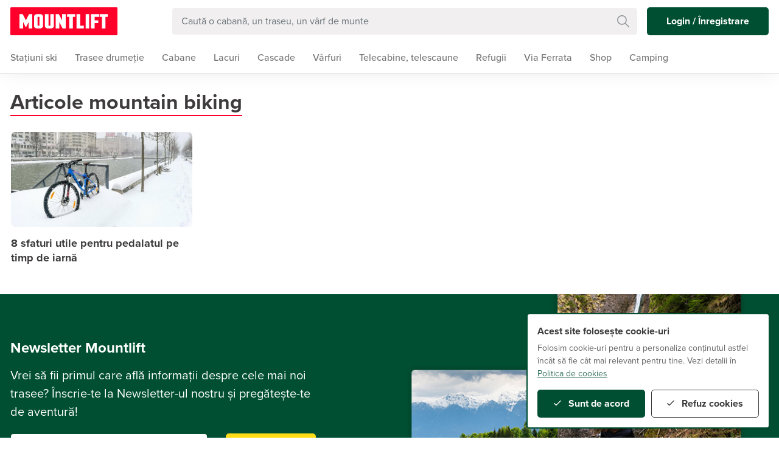

--- FILE ---
content_type: text/html; charset=UTF-8
request_url: https://www.mountlift.com/mountain-biking/articole
body_size: 4631
content:

<!DOCTYPE html>
<html lang="ro">

<head>
    <meta charset="utf-8">    <meta name="viewport" content="width=device-width, initial-scale=1.0">
    <meta name="facebook-domain-verification" content="8dd7s47mia8klmyf47kaiynvctiwif">

    <!-- Favicons !-->
    <link rel="shortcut icon" href="/favicons/apple-icon-144x144.png">
    <link rel="apple-touch-icon" sizes="57x57" href="/favicons/apple-icon-57x57.png">
    <link rel="apple-touch-icon" sizes="60x60" href="/favicons/apple-icon-60x60.png">
    <link rel="apple-touch-icon" sizes="72x72" href="/favicons/apple-icon-72x72.png">
    <link rel="apple-touch-icon" sizes="76x76" href="/favicons/apple-icon-76x76.png">
    <link rel="apple-touch-icon" sizes="114x114" href="/favicons/apple-icon-114x114.png">
    <link rel="apple-touch-icon" sizes="120x120" href="/favicons/apple-icon-120x120.png">
    <link rel="apple-touch-icon" sizes="144x144" href="/favicons/apple-icon-144x144.png">
    <link rel="apple-touch-icon" sizes="152x152" href="/favicons/apple-icon-152x152.png">
    <link rel="apple-touch-icon" sizes="180x180" href="/favicons/apple-icon-180x180.png">
    <link rel="icon" type="image/png" sizes="192x192" href="/favicons/android-icon-192x192.png">
    <link rel="icon" type="image/png" sizes="32x32" href="/favicons/favicon-32x32.png">
    <link rel="icon" type="image/png" sizes="96x96" href="/favicons/favicon-96x96.png">
    <link rel="icon" type="image/png" sizes="16x16" href="/favicons/favicon-16x16.png">
    <meta name="msapplication-TileColor" content="#ffffff">
    <meta name="msapplication-TileImage" content="/favicons/ms-icon-144x144.png">
    <meta name="theme-color" content="#ffffff">

    <!-- SEO # meta tags !-->
                                <title>Articole mountain biking — Mountlift.com</title>
                                            <meta property="og:type" content="website">                                <meta property="og:title" content="Articole mountain biking">                                <meta property="og:url" content="https://www.mountlift.com/mountain-biking/articole">            




    <link href="https://www.mountlift.com/mountain-biking/articole" rel="canonical">

<meta property="fb:app_id" content="321930148822207">
    <!-- CSS # Fonts !-->
    <link rel="preconnect" href="https://fonts.googleapis.com">
    <link rel="preconnect" href="https://fonts.gstatic.com" crossorigin>
    <link href="https://fonts.googleapis.com/css2?family=Barlow:ital,wght@0,300;0,400;0,500;0,600;0,700;1,400&display=swap" rel="stylesheet">

    <!-- CSS # Preloads & Secondary !-->
    <link rel="preload" href="https://unpkg.com/ionicons@4.5.10-0/dist/css/ionicons.min.css" as="style">
    <link rel="stylesheet" href="https://unpkg.com/ionicons@4.5.10-0/dist/css/ionicons.min.css" media="print" onload="this.media='all'">
    <link rel="preload" href="https://use.typekit.net/pgb1pva.css" as="style">
    <link rel="stylesheet" href="https://use.typekit.net/pgb1pva.css" media="print" onload="this.media='all'">
    <link rel="preload" href="https://cdn.jsdelivr.net/npm/swiper@11/swiper-bundle.min.css" as="style">
    <link rel="stylesheet" href="https://cdn.jsdelivr.net/npm/swiper@11/swiper-bundle.min.css" media="print" onload="this.media='all'">


    <!-- CSS # Main  !-->
    <link rel="stylesheet" href="/css/app.min.css?v=293ce505">


    <script async src="https://www.googletagmanager.com/gtag/js?id=UA-112256779-4"></script>
<script>
    window.dataLayer = window.dataLayer || [];

    function gtag() {
        dataLayer.push(arguments);
    }
    gtag('js', new Date());
    gtag('config', 'UA-112256779-4');
</script>
    <!-- Jquery !-->
    
	<script src="https://code.jquery.com/jquery-3.6.3.min.js"></script>
    
</head>

<body>


        <div id="fb-root"></div>
    <script>
        window.fbAsyncInit = function() {
            FB.init({
                appId: '321930148822207',
                cookie: true,
                xfbml: true,
                version: 'v19.0'
            });

            FB.AppEvents.logPageView();

        };

        (function(d, s, id) {
            var js, fjs = d.getElementsByTagName(s)[0];
            if (d.getElementById(id)) {
                return;
            }
            js = d.createElement(s);
            js.id = id;
            js.src = "https://connect.facebook.net/en_US/sdk.js";
            fjs.parentNode.insertBefore(js, fjs);
        }(document, 'script', 'facebook-jssdk'));
    </script>


            <div class="block__header-desktop">
    <div class="container">

                <div class="inner-top">
                        <div class="logo">
                <a href="/"><img src="/img/logo.svg" alt=""></a>            </div>

                        <div class="search">
                <form method="post" accept-charset="utf-8" id="BlockSearchStaticForm" action="/mountain-biking/articole">                <input  type="text" name="term"  placeholder="Caută o cabană, un traseu, un vârf de munte" class="form-control input-search" id="BlockSearchStaticFormTerm" value="" />                <button type="submit" class="btn-search">
                    <svg>
                        <use xlink:href="#svg-search"></use>
                    </svg>
                </button>
                </form>            </div>


                        <div class="buttons">
                                                    <span class="account btn full secondary" data-action="modaluixShow" data-modaluix-action="login" data-modaluix-params='{"source":"/mountain-biking/articole"}'>
                        Login / Înregistrare                    </span>
                            </div>
        </div>
    </div>
    <div class="container">
                <div class="inner-bottom">


            

            <div class="menu">
                                                            <a href="/ski-snowboard/statiuni" class="" target="">
                            Stațiuni ski                        </a>
                                                                                <a href="/hiking/trasee" class="" target="">
                            Trasee drumeție                        </a>
                                                                                <a href="/de-vizitat/cabane-de-munte" class="" target="">
                            Cabane                        </a>
                                                                                <a href="/de-vizitat/lacuri-de-munte" class="" target="">
                            Lacuri                        </a>
                                                                                <a href="/de-vizitat/cascade-romania" class="" target="">
                            Cascade                        </a>
                                                                                <a href="/de-vizitat/varfuri-romania" class="" target="">
                            Vârfuri                        </a>
                                                                                <a href="/de-vizitat/telecabine-telegondole-telescaune-romania" class="" target="">
                            Telecabine, telescaune                        </a>
                                                                                <a href="/de-vizitat/refugii" class="" target="">
                            Refugii                        </a>
                                                                                <a href="/de-vizitat/via-ferrata" class="" target="">
                            Via Ferrata                        </a>
                                                                                <a href="https://www.mountcore.ro/" class="" target="_blank">
                            Shop                        </a>
                                                                                <a href="/de-vizitat/campinguri" class="" target="">
                            Camping                        </a>
                                                </div>

        </div>
    </div>
</div>

        <div id="app" class="app">
        

<div class="container mt-4 mt-lg-4 mb-4">
    <div class="block__heading mb-4">
        <h1 class="mb-0">
            <span class="underline">
                Articole mountain biking            </span>
        </h1>
        <div class="lead mt-2">
                    </div>
    </div>
</div>


<div class="container">
    <div class="block__listing type-blog-posts">
        <div class="inner-grid">
                            <div class="snippet">
    <figure>
        <a href="/mountain-biking/articole/8-sfaturi-utile-pentru-pedalatul-pe-timp-de-iarna-9"><img src="/uploads/2020/04/76e447f2e1d132fb-800.jpg" alt=""></a>    </figure>
    <div class="content">
        <a href="/mountain-biking/articole/8-sfaturi-utile-pentru-pedalatul-pe-timp-de-iarna-9" class="name">8 sfaturi utile pentru pedalatul pe timp de iarnă</a>
            </div>
</div>                    </div>
    </div>
</div>


<!-- Newsletter !-->
<div class="block__newsletter theme-summer">
    <div class="background">
        <img src="/img/newsletter/summer/newsletter.jpg" class="d-lg-block d-none" alt="">        <img src="/img/newsletter/summer/newsletter-mobile.jpg" class="d-lg-none" alt="">    </div>
    <div class="container">
        <div class="row">
            <div class="col-lg-5 my-auto">
                <h2 class="mb-3">Newsletter Mountlift</h2>
                <p class="subtitle">Vrei să fii primul care află informații despre cele mai noi trasee? Înscrie-te la Newsletter-ul nostru și pregătește-te de aventură!</p>

                <form method="post" accept-charset="utf-8" id="FooterNewsletterSubscribersAddForm" class="newsletter" action="/mountain-biking/articole">
                <div class="row">
                    <div class="col-lg-8">
                        <div class="form-group email"><div class="control"><input  type="email" name="email"  class="form-control" placeholder="Adresa ta de e-mail" required="required" id="FooterNewsletterSubscribersAddFormEmail" aria-required="true" aria-label="Adresa ta de e-mail" /></div></div>                                            </div>
                    <div class="col-lg-4">
                        <button type="submit" class="btn block full yellow" data-action="subscribeToNewsletter" data-form="FooterNewsletterSubscribersAddForm">Abonează-te</button>                    </div>
                </div>
                </form>                <p class="disclaimer">Completând formularul de newsletter sunteți de acord cu politica noastră de confidențialitate. Nu vă faceți griji, vă trimitem doar informații utile și în plus vă puteți dezabona oricând doriți.</p>
            </div>
        </div>
    </div>
</div>    </div>
        <div class="block__footer">
        <div class="container">
            <div class="row">
                <div class="col-lg-3">
                    <div class="title">Mountlift.com</div>
                    <div class="links">
                        <a href="/despre-noi">Despre noi</a>                        <a href="/contribuie">Contribuie și tu</a>                        <a href="/contact">Contact</a>                        <a href="/sitemaps/html">Sitemap</a>                    </div>

                    <div class="title mt-4">Legal</div>
                    <div class="links">
                        <a href="/termeni-si-conditii">Termeni și condiții</a>                        <a href="/politica-de-confidentialitate">Politica de confidențialitate</a>                        <a href="/cookies">Cookies</a>                    </div>
                </div>
                <div class="col-lg-3 mt-4 mt-lg-0">
                    <div class="title">Ski & Snowboard</div>
                    <div class="links">
                        <a href="/ski-snowboard">Ski în România</a>                        <a href="/ski-snowboard/statiuni">Stațiuni ski</a>                        <a href="/ski-snowboard/articole">Articole ski</a>                        <a href="/ski-snowboard/starea-partiilor">Starea pârtiilor</a>                    </div>
                    <div class="title mt-4">Stațiuni populare</div>
                    <div class="links">
                        <a href="/ski-snowboard/poiana-brasov">Poiana Brașov</a>                    </div>

                    <div class="title mt-4">De vizitat</div>
                    <div class="links">
                        <a href="/de-vizitat/cascade-romania">Cascade România</a>                        <a href="/de-vizitat/parcuri-nationale-romania">Parcuri Naționale în România</a>                        <a href="/de-vizitat/varfuri-romania">Vârfuri în România</a>                        <a href="/de-vizitat/cabane-de-munte">Cabane în România</a>                        <a href="/de-vizitat/obiective">Obiective pe munte</a>                        <a href="/de-vizitat/telecabine-telegondole-telescaune-romania">Telecabine, telegondole, telescaune</a>                        <a href="/de-vizitat/lacuri-de-munte">Lacuri de munte</a>                    </div>
                </div>
                <div class="col-lg-3 mt-4 mt-lg-0">
                    <div class="title">Hiking</div>
                    <div class="links">
                        <a href="/hiking">Hiking</a>                        <a href="/hiking/trasee">Trasee de hiking</a>                        <a href="/hiking/articole">Articole drumeții</a>                    </div>

                    <div class="title mt-4">Trasee</div>
                    <div class="links">
                        <a href="/hiking/trasee/spre-caraiman-costila-si-valea-alba-17">Caraiman, Coștila, Valea Albă</a>                        <a href="/hiking/trasee/traseu-de-iarna-pestera-vf-omu-19">Peștera - Vf. Omu</a>                        <a href="/hiking/trasee/vf-moldoveanu-pe-la-cabana-valea-sambetei-21">Vf. Moldoveanu</a>                    </div>
                </div>
                <div class="col-lg-3 mt-4 mt-lg-0">
                    <div class="title">Mountain biking</div>
                    <div class="links">
                        <a href="/mountain-biking">Mountain biking</a>                        <a href="/mountain-biking/trasee">Trasee de biking</a>                        <a href="/mountain-biking/articole">Articole biking</a>                    </div>
                    <div class="title mt-4">Trasee populare</div>
                    <div class="links">
                        <a href="/mountain-biking/trasee/transfagarasan-pe-bicicleta-10">Transfăgărășan</a>                        <a href="/mountain-biking/trasee/sinaia-cota-2000-babele-cu-bicicleta-20">Sinaia - Babele</a>                        <a href="/mountain-biking/trasee/avrig-porumbacu-castelul-de-lut-pastravaria-albota-16">Avrig - Porumbacu</a>                    </div>
                </div>

            </div>
        </div>
    </div>

<div class="block__copyright">
    <div class="container">
        <p>Mountlift.com este un proiect ONLINE SUPPORT SERVICES SRL. Toate drepturile sunt rezervate.</p>
        <p class="developer mt-3">Proudly developed by &lt;<a href="https://www.anuix.com" target="_blank">ANUIX</a>/&gt;</p>
    </div>
</div>    
    
<div class="block__modaluix" id="BlockModaluix">
    
    <div class="overlay" id="BlockModaluixOverlay">
        <div class="content" id="BlockModaluixOverlayContent"></div>
    </div>
</div>

    <div id="SvgSprite"></div>
        <div class="block__cookie-bot p-3" id="CookieBotOverlay">
        <form method="post" accept-charset="utf-8" id="CookieBotForm" action="/mountain-biking/articole">        <div class="inner">
            <div class="title">Acest site folosește cookie-uri</div>
            <div class="subtitle mb-3">Folosim cookie-uri pentru a personaliza conținutul astfel încât să fie cât mai relevant pentru tine. Vezi detalii în <a href="/cookies" target="_blank">Politica de cookies</a></div>

            <div class="my-3 d-none">
                <label class="form-group form-checkbox">
                    Strict necesar                    <input  type="hidden" name="general"  disabled="disabled" value="0" /><input type="checkbox" name="general" value="1" checked="checked" readonly="readonly" disabled="disabled">                    <span class="checkmark"></span>
                </label>
            </div>

            <div class="call-to-action">
                <button class="btn full secondary size-xs" type="submit" data-action="consentApprove">
                    <i class="ion-md-checkmark me-2"></i>
                    Sunt de acord                </button>
                <button class="btn outline dark size-xs" type="submit" data-action="consentReject">
                    <i class="ion-md-checkmark me-2"></i>
                    Refuz cookies                </button>
            </div>
        </div>
        </form>    </div>


    

    
	<script src="https://cdn.jsdelivr.net/npm/swiper@11/swiper-bundle.min.js"></script>
	<script src="https://cdn.jsdelivr.net/npm/bootstrap@5.1.3/dist/js/bootstrap.bundle.min.js"></script>
    <script>
        var sliders = [];
    </script>

        <script>
        $(document).ready(function() {

            var $cookieBotOverlay = $('#CookieBotOverlay');


            // if the user clicks confirm, we set the cookies
            $('[data-action="consentApprove"]').click(function(e) {
                e.preventDefault();
                var $form = $('#CookieBotForm');
                $cookieBotOverlay.fadeOut('fast');
                var url = '/cookie-bot/a/set.json';
                $.post({
                    url: url,
                    data: $form.serialize(),
                    success: function(result) {
                        gtag('consent', 'update', {
                            'ad_storage': 'granted',
                            'ad_user_data': 'granted',
                            'ad_personalization': 'granted',
                            'analytics_storage': 'granted'
                        });
                        console.log('granted ad_storage');
                    }
                });
            });

            $('[data-action="consentReject"]').click(function(e) {
                e.preventDefault();
                var $form = $('#CookieBotForm');
                $cookieBotOverlay.fadeOut('fast');
                var url = '/cookie-bot/a/set.json';
                $.post({
                    url: url,
                    data: $form.serialize(),
                    success: function(result) {

                        // change gtag consent
                        gtag('consent', 'update', {
                            'ad_storage': 'denied',
                            'ad_user_data': 'denied',
                            'ad_personalization': 'denied',
                            'analytics_storage': 'denied'
                        });
                        console.log('denied ad_storage');

                    }
                });
            });



            // default mode for cookies
            gtag('consent', 'default', {
                'ad_storage': 'denied',
                'ad_user_data': 'denied',
                'ad_personalization': 'denied',
                'analytics_storage': 'denied'
            });


            dataLayer.push({
                'event': 'default_consent'
            });

        });
    </script>
        
	<script src="/js/app.min.js?v=293ce505"></script>

    <script>
        fetch('/img/sprite.svg?v=293ce505').then(res => {
            return res.text();
        }).then(data => {
            document.getElementById('SvgSprite').innerHTML = data;
        });
    </script>


</body>

</html>

--- FILE ---
content_type: text/css; charset=utf-8
request_url: https://www.mountlift.com/css/app.min.css?v=293ce505
body_size: 34151
content:
/*!
 * Bootstrap v5.1.3 (https://getbootstrap.com/)
 * Copyright 2011-2021 The Bootstrap Authors
 * Copyright 2011-2021 Twitter, Inc.
 * Licensed under MIT (https://github.com/twbs/bootstrap/blob/main/LICENSE)
 */:root{--bs-blue: #0d6efd;--bs-indigo: #6610f2;--bs-purple: #6f42c1;--bs-pink: #d63384;--bs-red: #dc3545;--bs-orange: #fd7e14;--bs-yellow: #ead555;--bs-green: #198754;--bs-teal: #20c997;--bs-cyan: #0dcaf0;--bs-white: #fff;--bs-gray: #6c757d;--bs-gray-dark: #343a40;--bs-gray-100: #f8f9fa;--bs-gray-200: #e9ecef;--bs-gray-300: #dee2e6;--bs-gray-400: #ced4da;--bs-gray-500: #adb5bd;--bs-gray-600: #6c757d;--bs-gray-700: #495057;--bs-gray-800: #343a40;--bs-gray-900: #212529;--bs-primary: #ff002b;--bs-secondary: #004f32;--bs-success: #28a745;--bs-info: #6a9e06;--bs-warning: #ead555;--bs-danger: #ff002b;--bs-light: #f7f7f7;--bs-dark: #3d3b3b;--bs-primary-rgb: 255, 0, 43;--bs-secondary-rgb: 0, 79, 50;--bs-success-rgb: 40, 167, 69;--bs-info-rgb: 106, 158, 6;--bs-warning-rgb: 234, 213, 85;--bs-danger-rgb: 255, 0, 43;--bs-light-rgb: 247, 247, 247;--bs-dark-rgb: 61, 59, 59;--bs-white-rgb: 255, 255, 255;--bs-black-rgb: 0, 0, 0;--bs-body-color-rgb: 33, 37, 41;--bs-body-bg-rgb: 255, 255, 255;--bs-font-sans-serif: system-ui, -apple-system, "Segoe UI", Roboto, "Helvetica Neue", Arial, "Noto Sans", "Liberation Sans", sans-serif, "Apple Color Emoji", "Segoe UI Emoji", "Segoe UI Symbol", "Noto Color Emoji";--bs-font-monospace: SFMono-Regular, Menlo, Monaco, Consolas, "Liberation Mono", "Courier New", monospace;--bs-gradient: linear-gradient(180deg, rgba(255, 255, 255, 0.15), rgba(255, 255, 255, 0));--bs-body-font-family: var(--bs-font-sans-serif);--bs-body-font-size: 1rem;--bs-body-font-weight: 400;--bs-body-line-height: 1.5;--bs-body-color: #212529;--bs-body-bg: #fff}*,*::before,*::after{box-sizing:border-box}@media(prefers-reduced-motion: no-preference){:root{scroll-behavior:smooth}}body{margin:0;font-family:var(--bs-body-font-family);font-size:var(--bs-body-font-size);font-weight:var(--bs-body-font-weight);line-height:var(--bs-body-line-height);color:var(--bs-body-color);text-align:var(--bs-body-text-align);background-color:var(--bs-body-bg);-webkit-text-size-adjust:100%;-webkit-tap-highlight-color:rgba(0,0,0,0)}hr{margin:1rem 0;color:inherit;background-color:currentColor;border:0;opacity:.25}hr:not([size]){height:1px}h6,.h6,h5,.h5,h4,.h4,h3,.h3,h2,.h2,h1,.h1{margin-top:0;margin-bottom:.5rem;font-weight:500;line-height:1.2}h1,.h1{font-size:calc(1.375rem + 1.5vw)}@media(min-width: 1200px){h1,.h1{font-size:2.5rem}}h2,.h2{font-size:calc(1.325rem + 0.9vw)}@media(min-width: 1200px){h2,.h2{font-size:2rem}}h3,.h3{font-size:calc(1.3rem + 0.6vw)}@media(min-width: 1200px){h3,.h3{font-size:1.75rem}}h4,.h4{font-size:calc(1.275rem + 0.3vw)}@media(min-width: 1200px){h4,.h4{font-size:1.5rem}}h5,.h5{font-size:1.25rem}h6,.h6{font-size:1rem}p{margin-top:0;margin-bottom:1rem}abbr[title],abbr[data-bs-original-title]{text-decoration:underline dotted;cursor:help;text-decoration-skip-ink:none}address{margin-bottom:1rem;font-style:normal;line-height:inherit}ol,ul{padding-left:2rem}ol,ul,dl{margin-top:0;margin-bottom:1rem}ol ol,ul ul,ol ul,ul ol{margin-bottom:0}dt{font-weight:700}dd{margin-bottom:.5rem;margin-left:0}blockquote{margin:0 0 1rem}b,strong{font-weight:bolder}small,.small{font-size:0.875em}mark,.mark{padding:.2em;background-color:#fcf8e3}sub,sup{position:relative;font-size:0.75em;line-height:0;vertical-align:baseline}sub{bottom:-0.25em}sup{top:-0.5em}a{color:#ff002b;text-decoration:underline}a:hover{color:#c02}a:not([href]):not([class]),a:not([href]):not([class]):hover{color:inherit;text-decoration:none}pre,code,kbd,samp{font-family:var(--bs-font-monospace);font-size:1em;direction:ltr /* rtl:ignore */;unicode-bidi:bidi-override}pre{display:block;margin-top:0;margin-bottom:1rem;overflow:auto;font-size:0.875em}pre code{font-size:inherit;color:inherit;word-break:normal}code{font-size:0.875em;color:#d63384;word-wrap:break-word}a>code{color:inherit}kbd{padding:.2rem .4rem;font-size:0.875em;color:#fff;background-color:#212529;border-radius:.2rem}kbd kbd{padding:0;font-size:1em;font-weight:700}figure{margin:0 0 1rem}img,svg{vertical-align:middle}table{caption-side:bottom;border-collapse:collapse}caption{padding-top:.5rem;padding-bottom:.5rem;color:#6c757d;text-align:left}th{text-align:inherit;text-align:-webkit-match-parent}thead,tbody,tfoot,tr,td,th{border-color:inherit;border-style:solid;border-width:0}label{display:inline-block}button{border-radius:0}button:focus:not(:focus-visible){outline:0}input,button,select,optgroup,textarea{margin:0;font-family:inherit;font-size:inherit;line-height:inherit}button,select{text-transform:none}[role=button]{cursor:pointer}select{word-wrap:normal}select:disabled{opacity:1}[list]::-webkit-calendar-picker-indicator{display:none}button,[type=button],[type=reset],[type=submit]{-webkit-appearance:button}button:not(:disabled),[type=button]:not(:disabled),[type=reset]:not(:disabled),[type=submit]:not(:disabled){cursor:pointer}::-moz-focus-inner{padding:0;border-style:none}textarea{resize:vertical}fieldset{min-width:0;padding:0;margin:0;border:0}legend{float:left;width:100%;padding:0;margin-bottom:.5rem;font-size:calc(1.275rem + 0.3vw);line-height:inherit}@media(min-width: 1200px){legend{font-size:1.5rem}}legend+*{clear:left}::-webkit-datetime-edit-fields-wrapper,::-webkit-datetime-edit-text,::-webkit-datetime-edit-minute,::-webkit-datetime-edit-hour-field,::-webkit-datetime-edit-day-field,::-webkit-datetime-edit-month-field,::-webkit-datetime-edit-year-field{padding:0}::-webkit-inner-spin-button{height:auto}[type=search]{outline-offset:-2px;-webkit-appearance:textfield}::-webkit-search-decoration{-webkit-appearance:none}::-webkit-color-swatch-wrapper{padding:0}::file-selector-button{font:inherit}::-webkit-file-upload-button{font:inherit;-webkit-appearance:button}output{display:inline-block}iframe{border:0}summary{display:list-item;cursor:pointer}progress{vertical-align:baseline}[hidden]{display:none !important}.lead{font-size:1.25rem;font-weight:300}.display-1{font-size:calc(1.625rem + 4.5vw);font-weight:300;line-height:1.2}@media(min-width: 1200px){.display-1{font-size:5rem}}.display-2{font-size:calc(1.575rem + 3.9vw);font-weight:300;line-height:1.2}@media(min-width: 1200px){.display-2{font-size:4.5rem}}.display-3{font-size:calc(1.525rem + 3.3vw);font-weight:300;line-height:1.2}@media(min-width: 1200px){.display-3{font-size:4rem}}.display-4{font-size:calc(1.475rem + 2.7vw);font-weight:300;line-height:1.2}@media(min-width: 1200px){.display-4{font-size:3.5rem}}.display-5{font-size:calc(1.425rem + 2.1vw);font-weight:300;line-height:1.2}@media(min-width: 1200px){.display-5{font-size:3rem}}.display-6{font-size:calc(1.375rem + 1.5vw);font-weight:300;line-height:1.2}@media(min-width: 1200px){.display-6{font-size:2.5rem}}.list-unstyled{padding-left:0;list-style:none}.list-inline{padding-left:0;list-style:none}.list-inline-item{display:inline-block}.list-inline-item:not(:last-child){margin-right:.5rem}.initialism{font-size:0.875em;text-transform:uppercase}.blockquote{margin-bottom:1rem;font-size:1.25rem}.blockquote>:last-child{margin-bottom:0}.blockquote-footer{margin-top:-1rem;margin-bottom:1rem;font-size:0.875em;color:#6c757d}.blockquote-footer::before{content:"— "}.img-fluid{max-width:100%;height:auto}.img-thumbnail{padding:.25rem;background-color:#fff;border:1px solid #dee2e6;border-radius:2px;max-width:100%;height:auto}.figure{display:inline-block}.figure-img{margin-bottom:.5rem;line-height:1}.figure-caption{font-size:0.875em;color:#6c757d}.container,.container-fluid,.container-xxl,.container-xl,.container-lg,.container-md,.container-sm{width:100%;padding-right:var(--bs-gutter-x, 0.75rem);padding-left:var(--bs-gutter-x, 0.75rem);margin-right:auto;margin-left:auto}@media(min-width: 576px){.container-sm,.container{max-width:540px}}@media(min-width: 768px){.container-md,.container-sm,.container{max-width:720px}}@media(min-width: 992px){.container-lg,.container-md,.container-sm,.container{max-width:960px}}@media(min-width: 1200px){.container-xl,.container-lg,.container-md,.container-sm,.container{max-width:1140px}}@media(min-width: 1400px){.container-xxl,.container-xl,.container-lg,.container-md,.container-sm,.container{max-width:1320px}}.row{--bs-gutter-x: 1.5rem;--bs-gutter-y: 0;display:flex;flex-wrap:wrap;margin-top:calc(-1*var(--bs-gutter-y));margin-right:calc(-0.5*var(--bs-gutter-x));margin-left:calc(-0.5*var(--bs-gutter-x))}.row>*{flex-shrink:0;width:100%;max-width:100%;padding-right:calc(var(--bs-gutter-x) * .5);padding-left:calc(var(--bs-gutter-x) * .5);margin-top:var(--bs-gutter-y)}.col{flex:1 0 0%}.row-cols-auto>*{flex:0 0 auto;width:auto}.row-cols-1>*{flex:0 0 auto;width:100%}.row-cols-2>*{flex:0 0 auto;width:50%}.row-cols-3>*{flex:0 0 auto;width:33.3333333333%}.row-cols-4>*{flex:0 0 auto;width:25%}.row-cols-5>*{flex:0 0 auto;width:20%}.row-cols-6>*{flex:0 0 auto;width:16.6666666667%}.col-auto{flex:0 0 auto;width:auto}.col-1{flex:0 0 auto;width:8.33333333%}.col-2{flex:0 0 auto;width:16.66666667%}.col-3{flex:0 0 auto;width:25%}.col-4{flex:0 0 auto;width:33.33333333%}.col-5{flex:0 0 auto;width:41.66666667%}.col-6{flex:0 0 auto;width:50%}.col-7{flex:0 0 auto;width:58.33333333%}.col-8{flex:0 0 auto;width:66.66666667%}.col-9{flex:0 0 auto;width:75%}.col-10{flex:0 0 auto;width:83.33333333%}.col-11{flex:0 0 auto;width:91.66666667%}.col-12{flex:0 0 auto;width:100%}.offset-1{margin-left:8.33333333%}.offset-2{margin-left:16.66666667%}.offset-3{margin-left:25%}.offset-4{margin-left:33.33333333%}.offset-5{margin-left:41.66666667%}.offset-6{margin-left:50%}.offset-7{margin-left:58.33333333%}.offset-8{margin-left:66.66666667%}.offset-9{margin-left:75%}.offset-10{margin-left:83.33333333%}.offset-11{margin-left:91.66666667%}.g-0,.gx-0{--bs-gutter-x: 0}.g-0,.gy-0{--bs-gutter-y: 0}.g-1,.gx-1{--bs-gutter-x: 0.25rem}.g-1,.gy-1{--bs-gutter-y: 0.25rem}.g-2,.gx-2{--bs-gutter-x: 0.5rem}.g-2,.gy-2{--bs-gutter-y: 0.5rem}.g-3,.gx-3{--bs-gutter-x: 1rem}.g-3,.gy-3{--bs-gutter-y: 1rem}.g-4,.gx-4{--bs-gutter-x: 1.5rem}.g-4,.gy-4{--bs-gutter-y: 1.5rem}.g-5,.gx-5{--bs-gutter-x: 3rem}.g-5,.gy-5{--bs-gutter-y: 3rem}@media(min-width: 576px){.col-sm{flex:1 0 0%}.row-cols-sm-auto>*{flex:0 0 auto;width:auto}.row-cols-sm-1>*{flex:0 0 auto;width:100%}.row-cols-sm-2>*{flex:0 0 auto;width:50%}.row-cols-sm-3>*{flex:0 0 auto;width:33.3333333333%}.row-cols-sm-4>*{flex:0 0 auto;width:25%}.row-cols-sm-5>*{flex:0 0 auto;width:20%}.row-cols-sm-6>*{flex:0 0 auto;width:16.6666666667%}.col-sm-auto{flex:0 0 auto;width:auto}.col-sm-1{flex:0 0 auto;width:8.33333333%}.col-sm-2{flex:0 0 auto;width:16.66666667%}.col-sm-3{flex:0 0 auto;width:25%}.col-sm-4{flex:0 0 auto;width:33.33333333%}.col-sm-5{flex:0 0 auto;width:41.66666667%}.col-sm-6{flex:0 0 auto;width:50%}.col-sm-7{flex:0 0 auto;width:58.33333333%}.col-sm-8{flex:0 0 auto;width:66.66666667%}.col-sm-9{flex:0 0 auto;width:75%}.col-sm-10{flex:0 0 auto;width:83.33333333%}.col-sm-11{flex:0 0 auto;width:91.66666667%}.col-sm-12{flex:0 0 auto;width:100%}.offset-sm-0{margin-left:0}.offset-sm-1{margin-left:8.33333333%}.offset-sm-2{margin-left:16.66666667%}.offset-sm-3{margin-left:25%}.offset-sm-4{margin-left:33.33333333%}.offset-sm-5{margin-left:41.66666667%}.offset-sm-6{margin-left:50%}.offset-sm-7{margin-left:58.33333333%}.offset-sm-8{margin-left:66.66666667%}.offset-sm-9{margin-left:75%}.offset-sm-10{margin-left:83.33333333%}.offset-sm-11{margin-left:91.66666667%}.g-sm-0,.gx-sm-0{--bs-gutter-x: 0}.g-sm-0,.gy-sm-0{--bs-gutter-y: 0}.g-sm-1,.gx-sm-1{--bs-gutter-x: 0.25rem}.g-sm-1,.gy-sm-1{--bs-gutter-y: 0.25rem}.g-sm-2,.gx-sm-2{--bs-gutter-x: 0.5rem}.g-sm-2,.gy-sm-2{--bs-gutter-y: 0.5rem}.g-sm-3,.gx-sm-3{--bs-gutter-x: 1rem}.g-sm-3,.gy-sm-3{--bs-gutter-y: 1rem}.g-sm-4,.gx-sm-4{--bs-gutter-x: 1.5rem}.g-sm-4,.gy-sm-4{--bs-gutter-y: 1.5rem}.g-sm-5,.gx-sm-5{--bs-gutter-x: 3rem}.g-sm-5,.gy-sm-5{--bs-gutter-y: 3rem}}@media(min-width: 768px){.col-md{flex:1 0 0%}.row-cols-md-auto>*{flex:0 0 auto;width:auto}.row-cols-md-1>*{flex:0 0 auto;width:100%}.row-cols-md-2>*{flex:0 0 auto;width:50%}.row-cols-md-3>*{flex:0 0 auto;width:33.3333333333%}.row-cols-md-4>*{flex:0 0 auto;width:25%}.row-cols-md-5>*{flex:0 0 auto;width:20%}.row-cols-md-6>*{flex:0 0 auto;width:16.6666666667%}.col-md-auto{flex:0 0 auto;width:auto}.col-md-1{flex:0 0 auto;width:8.33333333%}.col-md-2{flex:0 0 auto;width:16.66666667%}.col-md-3{flex:0 0 auto;width:25%}.col-md-4{flex:0 0 auto;width:33.33333333%}.col-md-5{flex:0 0 auto;width:41.66666667%}.col-md-6{flex:0 0 auto;width:50%}.col-md-7{flex:0 0 auto;width:58.33333333%}.col-md-8{flex:0 0 auto;width:66.66666667%}.col-md-9{flex:0 0 auto;width:75%}.col-md-10{flex:0 0 auto;width:83.33333333%}.col-md-11{flex:0 0 auto;width:91.66666667%}.col-md-12{flex:0 0 auto;width:100%}.offset-md-0{margin-left:0}.offset-md-1{margin-left:8.33333333%}.offset-md-2{margin-left:16.66666667%}.offset-md-3{margin-left:25%}.offset-md-4{margin-left:33.33333333%}.offset-md-5{margin-left:41.66666667%}.offset-md-6{margin-left:50%}.offset-md-7{margin-left:58.33333333%}.offset-md-8{margin-left:66.66666667%}.offset-md-9{margin-left:75%}.offset-md-10{margin-left:83.33333333%}.offset-md-11{margin-left:91.66666667%}.g-md-0,.gx-md-0{--bs-gutter-x: 0}.g-md-0,.gy-md-0{--bs-gutter-y: 0}.g-md-1,.gx-md-1{--bs-gutter-x: 0.25rem}.g-md-1,.gy-md-1{--bs-gutter-y: 0.25rem}.g-md-2,.gx-md-2{--bs-gutter-x: 0.5rem}.g-md-2,.gy-md-2{--bs-gutter-y: 0.5rem}.g-md-3,.gx-md-3{--bs-gutter-x: 1rem}.g-md-3,.gy-md-3{--bs-gutter-y: 1rem}.g-md-4,.gx-md-4{--bs-gutter-x: 1.5rem}.g-md-4,.gy-md-4{--bs-gutter-y: 1.5rem}.g-md-5,.gx-md-5{--bs-gutter-x: 3rem}.g-md-5,.gy-md-5{--bs-gutter-y: 3rem}}@media(min-width: 992px){.col-lg{flex:1 0 0%}.row-cols-lg-auto>*{flex:0 0 auto;width:auto}.row-cols-lg-1>*{flex:0 0 auto;width:100%}.row-cols-lg-2>*{flex:0 0 auto;width:50%}.row-cols-lg-3>*{flex:0 0 auto;width:33.3333333333%}.row-cols-lg-4>*{flex:0 0 auto;width:25%}.row-cols-lg-5>*{flex:0 0 auto;width:20%}.row-cols-lg-6>*{flex:0 0 auto;width:16.6666666667%}.col-lg-auto{flex:0 0 auto;width:auto}.col-lg-1{flex:0 0 auto;width:8.33333333%}.col-lg-2{flex:0 0 auto;width:16.66666667%}.col-lg-3{flex:0 0 auto;width:25%}.col-lg-4{flex:0 0 auto;width:33.33333333%}.col-lg-5{flex:0 0 auto;width:41.66666667%}.col-lg-6{flex:0 0 auto;width:50%}.col-lg-7{flex:0 0 auto;width:58.33333333%}.col-lg-8{flex:0 0 auto;width:66.66666667%}.col-lg-9{flex:0 0 auto;width:75%}.col-lg-10{flex:0 0 auto;width:83.33333333%}.col-lg-11{flex:0 0 auto;width:91.66666667%}.col-lg-12{flex:0 0 auto;width:100%}.offset-lg-0{margin-left:0}.offset-lg-1{margin-left:8.33333333%}.offset-lg-2{margin-left:16.66666667%}.offset-lg-3{margin-left:25%}.offset-lg-4{margin-left:33.33333333%}.offset-lg-5{margin-left:41.66666667%}.offset-lg-6{margin-left:50%}.offset-lg-7{margin-left:58.33333333%}.offset-lg-8{margin-left:66.66666667%}.offset-lg-9{margin-left:75%}.offset-lg-10{margin-left:83.33333333%}.offset-lg-11{margin-left:91.66666667%}.g-lg-0,.gx-lg-0{--bs-gutter-x: 0}.g-lg-0,.gy-lg-0{--bs-gutter-y: 0}.g-lg-1,.gx-lg-1{--bs-gutter-x: 0.25rem}.g-lg-1,.gy-lg-1{--bs-gutter-y: 0.25rem}.g-lg-2,.gx-lg-2{--bs-gutter-x: 0.5rem}.g-lg-2,.gy-lg-2{--bs-gutter-y: 0.5rem}.g-lg-3,.gx-lg-3{--bs-gutter-x: 1rem}.g-lg-3,.gy-lg-3{--bs-gutter-y: 1rem}.g-lg-4,.gx-lg-4{--bs-gutter-x: 1.5rem}.g-lg-4,.gy-lg-4{--bs-gutter-y: 1.5rem}.g-lg-5,.gx-lg-5{--bs-gutter-x: 3rem}.g-lg-5,.gy-lg-5{--bs-gutter-y: 3rem}}@media(min-width: 1200px){.col-xl{flex:1 0 0%}.row-cols-xl-auto>*{flex:0 0 auto;width:auto}.row-cols-xl-1>*{flex:0 0 auto;width:100%}.row-cols-xl-2>*{flex:0 0 auto;width:50%}.row-cols-xl-3>*{flex:0 0 auto;width:33.3333333333%}.row-cols-xl-4>*{flex:0 0 auto;width:25%}.row-cols-xl-5>*{flex:0 0 auto;width:20%}.row-cols-xl-6>*{flex:0 0 auto;width:16.6666666667%}.col-xl-auto{flex:0 0 auto;width:auto}.col-xl-1{flex:0 0 auto;width:8.33333333%}.col-xl-2{flex:0 0 auto;width:16.66666667%}.col-xl-3{flex:0 0 auto;width:25%}.col-xl-4{flex:0 0 auto;width:33.33333333%}.col-xl-5{flex:0 0 auto;width:41.66666667%}.col-xl-6{flex:0 0 auto;width:50%}.col-xl-7{flex:0 0 auto;width:58.33333333%}.col-xl-8{flex:0 0 auto;width:66.66666667%}.col-xl-9{flex:0 0 auto;width:75%}.col-xl-10{flex:0 0 auto;width:83.33333333%}.col-xl-11{flex:0 0 auto;width:91.66666667%}.col-xl-12{flex:0 0 auto;width:100%}.offset-xl-0{margin-left:0}.offset-xl-1{margin-left:8.33333333%}.offset-xl-2{margin-left:16.66666667%}.offset-xl-3{margin-left:25%}.offset-xl-4{margin-left:33.33333333%}.offset-xl-5{margin-left:41.66666667%}.offset-xl-6{margin-left:50%}.offset-xl-7{margin-left:58.33333333%}.offset-xl-8{margin-left:66.66666667%}.offset-xl-9{margin-left:75%}.offset-xl-10{margin-left:83.33333333%}.offset-xl-11{margin-left:91.66666667%}.g-xl-0,.gx-xl-0{--bs-gutter-x: 0}.g-xl-0,.gy-xl-0{--bs-gutter-y: 0}.g-xl-1,.gx-xl-1{--bs-gutter-x: 0.25rem}.g-xl-1,.gy-xl-1{--bs-gutter-y: 0.25rem}.g-xl-2,.gx-xl-2{--bs-gutter-x: 0.5rem}.g-xl-2,.gy-xl-2{--bs-gutter-y: 0.5rem}.g-xl-3,.gx-xl-3{--bs-gutter-x: 1rem}.g-xl-3,.gy-xl-3{--bs-gutter-y: 1rem}.g-xl-4,.gx-xl-4{--bs-gutter-x: 1.5rem}.g-xl-4,.gy-xl-4{--bs-gutter-y: 1.5rem}.g-xl-5,.gx-xl-5{--bs-gutter-x: 3rem}.g-xl-5,.gy-xl-5{--bs-gutter-y: 3rem}}@media(min-width: 1400px){.col-xxl{flex:1 0 0%}.row-cols-xxl-auto>*{flex:0 0 auto;width:auto}.row-cols-xxl-1>*{flex:0 0 auto;width:100%}.row-cols-xxl-2>*{flex:0 0 auto;width:50%}.row-cols-xxl-3>*{flex:0 0 auto;width:33.3333333333%}.row-cols-xxl-4>*{flex:0 0 auto;width:25%}.row-cols-xxl-5>*{flex:0 0 auto;width:20%}.row-cols-xxl-6>*{flex:0 0 auto;width:16.6666666667%}.col-xxl-auto{flex:0 0 auto;width:auto}.col-xxl-1{flex:0 0 auto;width:8.33333333%}.col-xxl-2{flex:0 0 auto;width:16.66666667%}.col-xxl-3{flex:0 0 auto;width:25%}.col-xxl-4{flex:0 0 auto;width:33.33333333%}.col-xxl-5{flex:0 0 auto;width:41.66666667%}.col-xxl-6{flex:0 0 auto;width:50%}.col-xxl-7{flex:0 0 auto;width:58.33333333%}.col-xxl-8{flex:0 0 auto;width:66.66666667%}.col-xxl-9{flex:0 0 auto;width:75%}.col-xxl-10{flex:0 0 auto;width:83.33333333%}.col-xxl-11{flex:0 0 auto;width:91.66666667%}.col-xxl-12{flex:0 0 auto;width:100%}.offset-xxl-0{margin-left:0}.offset-xxl-1{margin-left:8.33333333%}.offset-xxl-2{margin-left:16.66666667%}.offset-xxl-3{margin-left:25%}.offset-xxl-4{margin-left:33.33333333%}.offset-xxl-5{margin-left:41.66666667%}.offset-xxl-6{margin-left:50%}.offset-xxl-7{margin-left:58.33333333%}.offset-xxl-8{margin-left:66.66666667%}.offset-xxl-9{margin-left:75%}.offset-xxl-10{margin-left:83.33333333%}.offset-xxl-11{margin-left:91.66666667%}.g-xxl-0,.gx-xxl-0{--bs-gutter-x: 0}.g-xxl-0,.gy-xxl-0{--bs-gutter-y: 0}.g-xxl-1,.gx-xxl-1{--bs-gutter-x: 0.25rem}.g-xxl-1,.gy-xxl-1{--bs-gutter-y: 0.25rem}.g-xxl-2,.gx-xxl-2{--bs-gutter-x: 0.5rem}.g-xxl-2,.gy-xxl-2{--bs-gutter-y: 0.5rem}.g-xxl-3,.gx-xxl-3{--bs-gutter-x: 1rem}.g-xxl-3,.gy-xxl-3{--bs-gutter-y: 1rem}.g-xxl-4,.gx-xxl-4{--bs-gutter-x: 1.5rem}.g-xxl-4,.gy-xxl-4{--bs-gutter-y: 1.5rem}.g-xxl-5,.gx-xxl-5{--bs-gutter-x: 3rem}.g-xxl-5,.gy-xxl-5{--bs-gutter-y: 3rem}}.table{--bs-table-bg: transparent;--bs-table-accent-bg: transparent;--bs-table-striped-color: #212529;--bs-table-striped-bg: rgba(0, 0, 0, 0.05);--bs-table-active-color: #212529;--bs-table-active-bg: rgba(0, 0, 0, 0.1);--bs-table-hover-color: #212529;--bs-table-hover-bg: rgba(0, 0, 0, 0.075);width:100%;margin-bottom:1rem;color:#212529;vertical-align:top;border-color:#dee2e6}.table>:not(caption)>*>*{padding:.5rem .5rem;background-color:var(--bs-table-bg);border-bottom-width:1px;box-shadow:inset 0 0 0 9999px var(--bs-table-accent-bg)}.table>tbody{vertical-align:inherit}.table>thead{vertical-align:bottom}.table>:not(:first-child){border-top:2px solid currentColor}.caption-top{caption-side:top}.table-sm>:not(caption)>*>*{padding:.25rem .25rem}.table-bordered>:not(caption)>*{border-width:1px 0}.table-bordered>:not(caption)>*>*{border-width:0 1px}.table-borderless>:not(caption)>*>*{border-bottom-width:0}.table-borderless>:not(:first-child){border-top-width:0}.table-striped>tbody>tr:nth-of-type(odd)>*{--bs-table-accent-bg: var(--bs-table-striped-bg);color:var(--bs-table-striped-color)}.table-active{--bs-table-accent-bg: var(--bs-table-active-bg);color:var(--bs-table-active-color)}.table-hover>tbody>tr:hover>*{--bs-table-accent-bg: var(--bs-table-hover-bg);color:var(--bs-table-hover-color)}.table-primary{--bs-table-bg: #ffccd5;--bs-table-striped-bg: #f2c2ca;--bs-table-striped-color: #000;--bs-table-active-bg: #e6b8c0;--bs-table-active-color: #000;--bs-table-hover-bg: #ecbdc5;--bs-table-hover-color: #000;color:#000;border-color:#e6b8c0}.table-secondary{--bs-table-bg: #ccdcd6;--bs-table-striped-bg: #c2d1cb;--bs-table-striped-color: #000;--bs-table-active-bg: #b8c6c1;--bs-table-active-color: #000;--bs-table-hover-bg: #bdccc6;--bs-table-hover-color: #000;color:#000;border-color:#b8c6c1}.table-success{--bs-table-bg: #d4edda;--bs-table-striped-bg: #c9e1cf;--bs-table-striped-color: #000;--bs-table-active-bg: #bfd5c4;--bs-table-active-color: #000;--bs-table-hover-bg: #c4dbca;--bs-table-hover-color: #000;color:#000;border-color:#bfd5c4}.table-info{--bs-table-bg: #e1eccd;--bs-table-striped-bg: #d6e0c3;--bs-table-striped-color: #000;--bs-table-active-bg: #cbd4b9;--bs-table-active-color: #000;--bs-table-hover-bg: #d0dabe;--bs-table-hover-color: #000;color:#000;border-color:#cbd4b9}.table-warning{--bs-table-bg: #fbf7dd;--bs-table-striped-bg: #eeebd2;--bs-table-striped-color: #000;--bs-table-active-bg: #e2dec7;--bs-table-active-color: #000;--bs-table-hover-bg: #e8e4cc;--bs-table-hover-color: #000;color:#000;border-color:#e2dec7}.table-danger{--bs-table-bg: #ffccd5;--bs-table-striped-bg: #f2c2ca;--bs-table-striped-color: #000;--bs-table-active-bg: #e6b8c0;--bs-table-active-color: #000;--bs-table-hover-bg: #ecbdc5;--bs-table-hover-color: #000;color:#000;border-color:#e6b8c0}.table-light{--bs-table-bg: #f7f7f7;--bs-table-striped-bg: #ebebeb;--bs-table-striped-color: #000;--bs-table-active-bg: #dedede;--bs-table-active-color: #000;--bs-table-hover-bg: #e4e4e4;--bs-table-hover-color: #000;color:#000;border-color:#dedede}.table-dark{--bs-table-bg: #3d3b3b;--bs-table-striped-bg: #474545;--bs-table-striped-color: #fff;--bs-table-active-bg: #504f4f;--bs-table-active-color: #fff;--bs-table-hover-bg: #4c4a4a;--bs-table-hover-color: #fff;color:#fff;border-color:#504f4f}.table-responsive{overflow-x:auto;-webkit-overflow-scrolling:touch}@media(max-width: 575.98px){.table-responsive-sm{overflow-x:auto;-webkit-overflow-scrolling:touch}}@media(max-width: 767.98px){.table-responsive-md{overflow-x:auto;-webkit-overflow-scrolling:touch}}@media(max-width: 991.98px){.table-responsive-lg{overflow-x:auto;-webkit-overflow-scrolling:touch}}@media(max-width: 1199.98px){.table-responsive-xl{overflow-x:auto;-webkit-overflow-scrolling:touch}}@media(max-width: 1399.98px){.table-responsive-xxl{overflow-x:auto;-webkit-overflow-scrolling:touch}}.form-label{margin-bottom:.5rem}.col-form-label{padding-top:calc(0.375rem + 1px);padding-bottom:calc(0.375rem + 1px);margin-bottom:0;font-size:inherit;line-height:1.5}.col-form-label-lg{padding-top:calc(0.5rem + 1px);padding-bottom:calc(0.5rem + 1px);font-size:1.25rem}.col-form-label-sm{padding-top:calc(0.25rem + 1px);padding-bottom:calc(0.25rem + 1px);font-size:0.875rem}.form-text{margin-top:.25rem;font-size:0.875em;color:#6c757d}.form-control{display:block;width:100%;padding:.375rem .75rem;font-size:1rem;font-weight:400;line-height:1.5;color:#212529;background-color:#fff;background-clip:padding-box;border:1px solid #ced4da;appearance:none;border-radius:2px;transition:border-color .15s ease-in-out,box-shadow .15s ease-in-out}@media(prefers-reduced-motion: reduce){.form-control{transition:none}}.form-control[type=file]{overflow:hidden}.form-control[type=file]:not(:disabled):not([readonly]){cursor:pointer}.form-control:focus{color:#212529;background-color:#fff;border-color:#ff8095;outline:0;box-shadow:0 0 0 .25rem rgba(255,0,43,.25)}.form-control::-webkit-date-and-time-value{height:1.5em}.form-control::placeholder{color:#6c757d;opacity:1}.form-control:disabled,.form-control[readonly]{background-color:#e9ecef;opacity:1}.form-control::file-selector-button{padding:.375rem .75rem;margin:-0.375rem -0.75rem;margin-inline-end:.75rem;color:#212529;background-color:#e9ecef;pointer-events:none;border-color:inherit;border-style:solid;border-width:0;border-inline-end-width:1px;border-radius:0;transition:color .15s ease-in-out,background-color .15s ease-in-out,border-color .15s ease-in-out,box-shadow .15s ease-in-out}@media(prefers-reduced-motion: reduce){.form-control::file-selector-button{transition:none}}.form-control:hover:not(:disabled):not([readonly])::file-selector-button{background-color:#dde0e3}.form-control::-webkit-file-upload-button{padding:.375rem .75rem;margin:-0.375rem -0.75rem;margin-inline-end:.75rem;color:#212529;background-color:#e9ecef;pointer-events:none;border-color:inherit;border-style:solid;border-width:0;border-inline-end-width:1px;border-radius:0;transition:color .15s ease-in-out,background-color .15s ease-in-out,border-color .15s ease-in-out,box-shadow .15s ease-in-out}@media(prefers-reduced-motion: reduce){.form-control::-webkit-file-upload-button{transition:none}}.form-control:hover:not(:disabled):not([readonly])::-webkit-file-upload-button{background-color:#dde0e3}.form-control-plaintext{display:block;width:100%;padding:.375rem 0;margin-bottom:0;line-height:1.5;color:#212529;background-color:transparent;border:solid transparent;border-width:1px 0}.form-control-plaintext.form-control-sm,.form-control-plaintext.form-control-lg{padding-right:0;padding-left:0}.form-control-sm{min-height:calc(1.5em + 0.5rem + 2px);padding:.25rem .5rem;font-size:0.875rem;border-radius:.2rem}.form-control-sm::file-selector-button{padding:.25rem .5rem;margin:-0.25rem -0.5rem;margin-inline-end:.5rem}.form-control-sm::-webkit-file-upload-button{padding:.25rem .5rem;margin:-0.25rem -0.5rem;margin-inline-end:.5rem}.form-control-lg{min-height:calc(1.5em + 1rem + 2px);padding:.5rem 1rem;font-size:1.25rem;border-radius:7px}.form-control-lg::file-selector-button{padding:.5rem 1rem;margin:-0.5rem -1rem;margin-inline-end:1rem}.form-control-lg::-webkit-file-upload-button{padding:.5rem 1rem;margin:-0.5rem -1rem;margin-inline-end:1rem}textarea.form-control{min-height:calc(1.5em + 0.75rem + 2px)}textarea.form-control-sm{min-height:calc(1.5em + 0.5rem + 2px)}textarea.form-control-lg{min-height:calc(1.5em + 1rem + 2px)}.form-control-color{width:3rem;height:auto;padding:.375rem}.form-control-color:not(:disabled):not([readonly]){cursor:pointer}.form-control-color::-moz-color-swatch{height:1.5em;border-radius:2px}.form-control-color::-webkit-color-swatch{height:1.5em;border-radius:2px}.form-select{display:block;width:100%;padding:.375rem 2.25rem .375rem .75rem;-moz-padding-start:calc(0.75rem - 3px);font-size:1rem;font-weight:400;line-height:1.5;color:#212529;background-color:#fff;background-image:url("data:image/svg+xml,%3csvg xmlns='http://www.w3.org/2000/svg' viewBox='0 0 16 16'%3e%3cpath fill='none' stroke='%23343a40' stroke-linecap='round' stroke-linejoin='round' stroke-width='2' d='M2 5l6 6 6-6'/%3e%3c/svg%3e");background-repeat:no-repeat;background-position:right .75rem center;background-size:16px 12px;border:1px solid #ced4da;border-radius:2px;transition:border-color .15s ease-in-out,box-shadow .15s ease-in-out;appearance:none}@media(prefers-reduced-motion: reduce){.form-select{transition:none}}.form-select:focus{border-color:#ff8095;outline:0;box-shadow:0 0 0 .25rem rgba(255,0,43,.25)}.form-select[multiple],.form-select[size]:not([size="1"]){padding-right:.75rem;background-image:none}.form-select:disabled{background-color:#e9ecef}.form-select:-moz-focusring{color:transparent;text-shadow:0 0 0 #212529}.form-select-sm{padding-top:.25rem;padding-bottom:.25rem;padding-left:.5rem;font-size:0.875rem;border-radius:.2rem}.form-select-lg{padding-top:.5rem;padding-bottom:.5rem;padding-left:1rem;font-size:1.25rem;border-radius:7px}.form-check{display:block;min-height:1.5rem;padding-left:1.5em;margin-bottom:.125rem}.form-check .form-check-input{float:left;margin-left:-1.5em}.form-check-input{width:1em;height:1em;margin-top:.25em;vertical-align:top;background-color:#fff;background-repeat:no-repeat;background-position:center;background-size:contain;border:1px solid rgba(0,0,0,.25);appearance:none;color-adjust:exact}.form-check-input[type=checkbox]{border-radius:.25em}.form-check-input[type=radio]{border-radius:50%}.form-check-input:active{filter:brightness(90%)}.form-check-input:focus{border-color:#ff8095;outline:0;box-shadow:0 0 0 .25rem rgba(255,0,43,.25)}.form-check-input:checked{background-color:#ff002b;border-color:#ff002b}.form-check-input:checked[type=checkbox]{background-image:url("data:image/svg+xml,%3csvg xmlns='http://www.w3.org/2000/svg' viewBox='0 0 20 20'%3e%3cpath fill='none' stroke='%23fff' stroke-linecap='round' stroke-linejoin='round' stroke-width='3' d='M6 10l3 3l6-6'/%3e%3c/svg%3e")}.form-check-input:checked[type=radio]{background-image:url("data:image/svg+xml,%3csvg xmlns='http://www.w3.org/2000/svg' viewBox='-4 -4 8 8'%3e%3ccircle r='2' fill='%23fff'/%3e%3c/svg%3e")}.form-check-input[type=checkbox]:indeterminate{background-color:#ff002b;border-color:#ff002b;background-image:url("data:image/svg+xml,%3csvg xmlns='http://www.w3.org/2000/svg' viewBox='0 0 20 20'%3e%3cpath fill='none' stroke='%23fff' stroke-linecap='round' stroke-linejoin='round' stroke-width='3' d='M6 10h8'/%3e%3c/svg%3e")}.form-check-input:disabled{pointer-events:none;filter:none;opacity:.5}.form-check-input[disabled]~.form-check-label,.form-check-input:disabled~.form-check-label{opacity:.5}.form-switch{padding-left:2.5em}.form-switch .form-check-input{width:2em;margin-left:-2.5em;background-image:url("data:image/svg+xml,%3csvg xmlns='http://www.w3.org/2000/svg' viewBox='-4 -4 8 8'%3e%3ccircle r='3' fill='rgba%280, 0, 0, 0.25%29'/%3e%3c/svg%3e");background-position:left center;border-radius:2em;transition:background-position .15s ease-in-out}@media(prefers-reduced-motion: reduce){.form-switch .form-check-input{transition:none}}.form-switch .form-check-input:focus{background-image:url("data:image/svg+xml,%3csvg xmlns='http://www.w3.org/2000/svg' viewBox='-4 -4 8 8'%3e%3ccircle r='3' fill='%23ff8095'/%3e%3c/svg%3e")}.form-switch .form-check-input:checked{background-position:right center;background-image:url("data:image/svg+xml,%3csvg xmlns='http://www.w3.org/2000/svg' viewBox='-4 -4 8 8'%3e%3ccircle r='3' fill='%23fff'/%3e%3c/svg%3e")}.form-check-inline{display:inline-block;margin-right:1rem}.btn-check{position:absolute;clip:rect(0, 0, 0, 0);pointer-events:none}.btn-check[disabled]+.btn,.btn-check:disabled+.btn{pointer-events:none;filter:none;opacity:.65}.form-range{width:100%;height:1.5rem;padding:0;background-color:transparent;appearance:none}.form-range:focus{outline:0}.form-range:focus::-webkit-slider-thumb{box-shadow:0 0 0 1px #fff,0 0 0 .25rem rgba(255,0,43,.25)}.form-range:focus::-moz-range-thumb{box-shadow:0 0 0 1px #fff,0 0 0 .25rem rgba(255,0,43,.25)}.form-range::-moz-focus-outer{border:0}.form-range::-webkit-slider-thumb{width:1rem;height:1rem;margin-top:-0.25rem;background-color:#ff002b;border:0;border-radius:1rem;transition:background-color .15s ease-in-out,border-color .15s ease-in-out,box-shadow .15s ease-in-out;appearance:none}@media(prefers-reduced-motion: reduce){.form-range::-webkit-slider-thumb{transition:none}}.form-range::-webkit-slider-thumb:active{background-color:#ffb3bf}.form-range::-webkit-slider-runnable-track{width:100%;height:.5rem;color:transparent;cursor:pointer;background-color:#dee2e6;border-color:transparent;border-radius:1rem}.form-range::-moz-range-thumb{width:1rem;height:1rem;background-color:#ff002b;border:0;border-radius:1rem;transition:background-color .15s ease-in-out,border-color .15s ease-in-out,box-shadow .15s ease-in-out;appearance:none}@media(prefers-reduced-motion: reduce){.form-range::-moz-range-thumb{transition:none}}.form-range::-moz-range-thumb:active{background-color:#ffb3bf}.form-range::-moz-range-track{width:100%;height:.5rem;color:transparent;cursor:pointer;background-color:#dee2e6;border-color:transparent;border-radius:1rem}.form-range:disabled{pointer-events:none}.form-range:disabled::-webkit-slider-thumb{background-color:#adb5bd}.form-range:disabled::-moz-range-thumb{background-color:#adb5bd}.form-floating{position:relative}.form-floating>.form-control,.form-floating>.form-select{height:calc(3.5rem + 2px);line-height:1.25}.form-floating>label{position:absolute;top:0;left:0;height:100%;padding:1rem .75rem;pointer-events:none;border:1px solid transparent;transform-origin:0 0;transition:opacity .1s ease-in-out,transform .1s ease-in-out}@media(prefers-reduced-motion: reduce){.form-floating>label{transition:none}}.form-floating>.form-control{padding:1rem .75rem}.form-floating>.form-control::placeholder{color:transparent}.form-floating>.form-control:focus,.form-floating>.form-control:not(:placeholder-shown){padding-top:1.625rem;padding-bottom:.625rem}.form-floating>.form-control:-webkit-autofill{padding-top:1.625rem;padding-bottom:.625rem}.form-floating>.form-select{padding-top:1.625rem;padding-bottom:.625rem}.form-floating>.form-control:focus~label,.form-floating>.form-control:not(:placeholder-shown)~label,.form-floating>.form-select~label{opacity:.65;transform:scale(0.85) translateY(-0.5rem) translateX(0.15rem)}.form-floating>.form-control:-webkit-autofill~label{opacity:.65;transform:scale(0.85) translateY(-0.5rem) translateX(0.15rem)}.input-group{position:relative;display:flex;flex-wrap:wrap;align-items:stretch;width:100%}.input-group>.form-control,.input-group>.form-select{position:relative;flex:1 1 auto;width:1%;min-width:0}.input-group>.form-control:focus,.input-group>.form-select:focus{z-index:3}.input-group .btn{position:relative;z-index:2}.input-group .btn:focus{z-index:3}.input-group-text{display:flex;align-items:center;padding:.375rem .75rem;font-size:1rem;font-weight:400;line-height:1.5;color:#212529;text-align:center;white-space:nowrap;background-color:#e9ecef;border:1px solid #ced4da;border-radius:2px}.input-group-lg>.form-control,.input-group-lg>.form-select,.input-group-lg>.input-group-text,.input-group-lg>.btn{padding:.5rem 1rem;font-size:1.25rem;border-radius:7px}.input-group-sm>.form-control,.input-group-sm>.form-select,.input-group-sm>.input-group-text,.input-group-sm>.btn{padding:.25rem .5rem;font-size:0.875rem;border-radius:.2rem}.input-group-lg>.form-select,.input-group-sm>.form-select{padding-right:3rem}.input-group:not(.has-validation)>:not(:last-child):not(.dropdown-toggle):not(.dropdown-menu),.input-group:not(.has-validation)>.dropdown-toggle:nth-last-child(n+3){border-top-right-radius:0;border-bottom-right-radius:0}.input-group.has-validation>:nth-last-child(n+3):not(.dropdown-toggle):not(.dropdown-menu),.input-group.has-validation>.dropdown-toggle:nth-last-child(n+4){border-top-right-radius:0;border-bottom-right-radius:0}.input-group>:not(:first-child):not(.dropdown-menu):not(.valid-tooltip):not(.valid-feedback):not(.invalid-tooltip):not(.invalid-feedback){margin-left:-1px;border-top-left-radius:0;border-bottom-left-radius:0}.valid-feedback{display:none;width:100%;margin-top:.25rem;font-size:0.875em;color:#28a745}.valid-tooltip{position:absolute;top:100%;z-index:5;display:none;max-width:100%;padding:.25rem .5rem;margin-top:.1rem;font-size:0.875rem;color:#000;background-color:rgba(40,167,69,.9);border-radius:2px}.was-validated :valid~.valid-feedback,.was-validated :valid~.valid-tooltip,.is-valid~.valid-feedback,.is-valid~.valid-tooltip{display:block}.was-validated .form-control:valid,.form-control.is-valid{border-color:#28a745;padding-right:calc(1.5em + 0.75rem);background-image:url("data:image/svg+xml,%3csvg xmlns='http://www.w3.org/2000/svg' viewBox='0 0 8 8'%3e%3cpath fill='%2328a745' d='M2.3 6.73L.6 4.53c-.4-1.04.46-1.4 1.1-.8l1.1 1.4 3.4-3.8c.6-.63 1.6-.27 1.2.7l-4 4.6c-.43.5-.8.4-1.1.1z'/%3e%3c/svg%3e");background-repeat:no-repeat;background-position:right calc(0.375em + 0.1875rem) center;background-size:calc(0.75em + 0.375rem) calc(0.75em + 0.375rem)}.was-validated .form-control:valid:focus,.form-control.is-valid:focus{border-color:#28a745;box-shadow:0 0 0 .25rem rgba(40,167,69,.25)}.was-validated textarea.form-control:valid,textarea.form-control.is-valid{padding-right:calc(1.5em + 0.75rem);background-position:top calc(0.375em + 0.1875rem) right calc(0.375em + 0.1875rem)}.was-validated .form-select:valid,.form-select.is-valid{border-color:#28a745}.was-validated .form-select:valid:not([multiple]):not([size]),.was-validated .form-select:valid:not([multiple])[size="1"],.form-select.is-valid:not([multiple]):not([size]),.form-select.is-valid:not([multiple])[size="1"]{padding-right:4.125rem;background-image:url("data:image/svg+xml,%3csvg xmlns='http://www.w3.org/2000/svg' viewBox='0 0 16 16'%3e%3cpath fill='none' stroke='%23343a40' stroke-linecap='round' stroke-linejoin='round' stroke-width='2' d='M2 5l6 6 6-6'/%3e%3c/svg%3e"),url("data:image/svg+xml,%3csvg xmlns='http://www.w3.org/2000/svg' viewBox='0 0 8 8'%3e%3cpath fill='%2328a745' d='M2.3 6.73L.6 4.53c-.4-1.04.46-1.4 1.1-.8l1.1 1.4 3.4-3.8c.6-.63 1.6-.27 1.2.7l-4 4.6c-.43.5-.8.4-1.1.1z'/%3e%3c/svg%3e");background-position:right .75rem center,center right 2.25rem;background-size:16px 12px,calc(0.75em + 0.375rem) calc(0.75em + 0.375rem)}.was-validated .form-select:valid:focus,.form-select.is-valid:focus{border-color:#28a745;box-shadow:0 0 0 .25rem rgba(40,167,69,.25)}.was-validated .form-check-input:valid,.form-check-input.is-valid{border-color:#28a745}.was-validated .form-check-input:valid:checked,.form-check-input.is-valid:checked{background-color:#28a745}.was-validated .form-check-input:valid:focus,.form-check-input.is-valid:focus{box-shadow:0 0 0 .25rem rgba(40,167,69,.25)}.was-validated .form-check-input:valid~.form-check-label,.form-check-input.is-valid~.form-check-label{color:#28a745}.form-check-inline .form-check-input~.valid-feedback{margin-left:.5em}.was-validated .input-group .form-control:valid,.input-group .form-control.is-valid,.was-validated .input-group .form-select:valid,.input-group .form-select.is-valid{z-index:1}.was-validated .input-group .form-control:valid:focus,.input-group .form-control.is-valid:focus,.was-validated .input-group .form-select:valid:focus,.input-group .form-select.is-valid:focus{z-index:3}.invalid-feedback{display:none;width:100%;margin-top:.25rem;font-size:0.875em;color:#ff002b}.invalid-tooltip{position:absolute;top:100%;z-index:5;display:none;max-width:100%;padding:.25rem .5rem;margin-top:.1rem;font-size:0.875rem;color:#000;background-color:rgba(255,0,43,.9);border-radius:2px}.was-validated :invalid~.invalid-feedback,.was-validated :invalid~.invalid-tooltip,.is-invalid~.invalid-feedback,.is-invalid~.invalid-tooltip{display:block}.was-validated .form-control:invalid,.form-control.is-invalid{border-color:#ff002b;padding-right:calc(1.5em + 0.75rem);background-image:url("data:image/svg+xml,%3csvg xmlns='http://www.w3.org/2000/svg' viewBox='0 0 12 12' width='12' height='12' fill='none' stroke='%23ff002b'%3e%3ccircle cx='6' cy='6' r='4.5'/%3e%3cpath stroke-linejoin='round' d='M5.8 3.6h.4L6 6.5z'/%3e%3ccircle cx='6' cy='8.2' r='.6' fill='%23ff002b' stroke='none'/%3e%3c/svg%3e");background-repeat:no-repeat;background-position:right calc(0.375em + 0.1875rem) center;background-size:calc(0.75em + 0.375rem) calc(0.75em + 0.375rem)}.was-validated .form-control:invalid:focus,.form-control.is-invalid:focus{border-color:#ff002b;box-shadow:0 0 0 .25rem rgba(255,0,43,.25)}.was-validated textarea.form-control:invalid,textarea.form-control.is-invalid{padding-right:calc(1.5em + 0.75rem);background-position:top calc(0.375em + 0.1875rem) right calc(0.375em + 0.1875rem)}.was-validated .form-select:invalid,.form-select.is-invalid{border-color:#ff002b}.was-validated .form-select:invalid:not([multiple]):not([size]),.was-validated .form-select:invalid:not([multiple])[size="1"],.form-select.is-invalid:not([multiple]):not([size]),.form-select.is-invalid:not([multiple])[size="1"]{padding-right:4.125rem;background-image:url("data:image/svg+xml,%3csvg xmlns='http://www.w3.org/2000/svg' viewBox='0 0 16 16'%3e%3cpath fill='none' stroke='%23343a40' stroke-linecap='round' stroke-linejoin='round' stroke-width='2' d='M2 5l6 6 6-6'/%3e%3c/svg%3e"),url("data:image/svg+xml,%3csvg xmlns='http://www.w3.org/2000/svg' viewBox='0 0 12 12' width='12' height='12' fill='none' stroke='%23ff002b'%3e%3ccircle cx='6' cy='6' r='4.5'/%3e%3cpath stroke-linejoin='round' d='M5.8 3.6h.4L6 6.5z'/%3e%3ccircle cx='6' cy='8.2' r='.6' fill='%23ff002b' stroke='none'/%3e%3c/svg%3e");background-position:right .75rem center,center right 2.25rem;background-size:16px 12px,calc(0.75em + 0.375rem) calc(0.75em + 0.375rem)}.was-validated .form-select:invalid:focus,.form-select.is-invalid:focus{border-color:#ff002b;box-shadow:0 0 0 .25rem rgba(255,0,43,.25)}.was-validated .form-check-input:invalid,.form-check-input.is-invalid{border-color:#ff002b}.was-validated .form-check-input:invalid:checked,.form-check-input.is-invalid:checked{background-color:#ff002b}.was-validated .form-check-input:invalid:focus,.form-check-input.is-invalid:focus{box-shadow:0 0 0 .25rem rgba(255,0,43,.25)}.was-validated .form-check-input:invalid~.form-check-label,.form-check-input.is-invalid~.form-check-label{color:#ff002b}.form-check-inline .form-check-input~.invalid-feedback{margin-left:.5em}.was-validated .input-group .form-control:invalid,.input-group .form-control.is-invalid,.was-validated .input-group .form-select:invalid,.input-group .form-select.is-invalid{z-index:2}.was-validated .input-group .form-control:invalid:focus,.input-group .form-control.is-invalid:focus,.was-validated .input-group .form-select:invalid:focus,.input-group .form-select.is-invalid:focus{z-index:3}.btn{display:inline-block;font-weight:400;line-height:1.5;color:#212529;text-align:center;text-decoration:none;vertical-align:middle;cursor:pointer;user-select:none;background-color:transparent;border:1px solid transparent;padding:.375rem .75rem;font-size:1rem;border-radius:2px;transition:color .15s ease-in-out,background-color .15s ease-in-out,border-color .15s ease-in-out,box-shadow .15s ease-in-out}@media(prefers-reduced-motion: reduce){.btn{transition:none}}.btn:hover{color:#212529}.btn-check:focus+.btn,.btn:focus{outline:0;box-shadow:0 0 0 .25rem rgba(255,0,43,.25)}.btn:disabled,.btn.disabled,fieldset:disabled .btn{pointer-events:none;opacity:.65}.btn-primary{color:#000;background-color:#ff002b;border-color:#ff002b}.btn-primary:hover{color:#000;background-color:#ff264b;border-color:#ff1a40}.btn-check:focus+.btn-primary,.btn-primary:focus{color:#000;background-color:#ff264b;border-color:#ff1a40;box-shadow:0 0 0 .25rem rgba(217,0,37,.5)}.btn-check:checked+.btn-primary,.btn-check:active+.btn-primary,.btn-primary:active,.btn-primary.active,.show>.btn-primary.dropdown-toggle{color:#000;background-color:#f35;border-color:#ff1a40}.btn-check:checked+.btn-primary:focus,.btn-check:active+.btn-primary:focus,.btn-primary:active:focus,.btn-primary.active:focus,.show>.btn-primary.dropdown-toggle:focus{box-shadow:0 0 0 .25rem rgba(217,0,37,.5)}.btn-primary:disabled,.btn-primary.disabled{color:#000;background-color:#ff002b;border-color:#ff002b}.btn-secondary{color:#fff;background-color:#004f32;border-color:#004f32}.btn-secondary:hover{color:#fff;background-color:#00432b;border-color:#003f28}.btn-check:focus+.btn-secondary,.btn-secondary:focus{color:#fff;background-color:#00432b;border-color:#003f28;box-shadow:0 0 0 .25rem rgba(38,105,81,.5)}.btn-check:checked+.btn-secondary,.btn-check:active+.btn-secondary,.btn-secondary:active,.btn-secondary.active,.show>.btn-secondary.dropdown-toggle{color:#fff;background-color:#003f28;border-color:#003b26}.btn-check:checked+.btn-secondary:focus,.btn-check:active+.btn-secondary:focus,.btn-secondary:active:focus,.btn-secondary.active:focus,.show>.btn-secondary.dropdown-toggle:focus{box-shadow:0 0 0 .25rem rgba(38,105,81,.5)}.btn-secondary:disabled,.btn-secondary.disabled{color:#fff;background-color:#004f32;border-color:#004f32}.btn-success{color:#000;background-color:#28a745;border-color:#28a745}.btn-success:hover{color:#000;background-color:#48b461;border-color:#3eb058}.btn-check:focus+.btn-success,.btn-success:focus{color:#000;background-color:#48b461;border-color:#3eb058;box-shadow:0 0 0 .25rem rgba(34,142,59,.5)}.btn-check:checked+.btn-success,.btn-check:active+.btn-success,.btn-success:active,.btn-success.active,.show>.btn-success.dropdown-toggle{color:#000;background-color:#53b96a;border-color:#3eb058}.btn-check:checked+.btn-success:focus,.btn-check:active+.btn-success:focus,.btn-success:active:focus,.btn-success.active:focus,.show>.btn-success.dropdown-toggle:focus{box-shadow:0 0 0 .25rem rgba(34,142,59,.5)}.btn-success:disabled,.btn-success.disabled{color:#000;background-color:#28a745;border-color:#28a745}.btn-info{color:#000;background-color:#6a9e06;border-color:#6a9e06}.btn-info:hover{color:#000;background-color:#80ad2b;border-color:#79a81f}.btn-check:focus+.btn-info,.btn-info:focus{color:#000;background-color:#80ad2b;border-color:#79a81f;box-shadow:0 0 0 .25rem rgba(90,134,5,.5)}.btn-check:checked+.btn-info,.btn-check:active+.btn-info,.btn-info:active,.btn-info.active,.show>.btn-info.dropdown-toggle{color:#000;background-color:#88b138;border-color:#79a81f}.btn-check:checked+.btn-info:focus,.btn-check:active+.btn-info:focus,.btn-info:active:focus,.btn-info.active:focus,.show>.btn-info.dropdown-toggle:focus{box-shadow:0 0 0 .25rem rgba(90,134,5,.5)}.btn-info:disabled,.btn-info.disabled{color:#000;background-color:#6a9e06;border-color:#6a9e06}.btn-warning{color:#000;background-color:#ead555;border-color:#ead555}.btn-warning:hover{color:#000;background-color:#eddb6f;border-color:#ecd966}.btn-check:focus+.btn-warning,.btn-warning:focus{color:#000;background-color:#eddb6f;border-color:#ecd966;box-shadow:0 0 0 .25rem rgba(199,181,72,.5)}.btn-check:checked+.btn-warning,.btn-check:active+.btn-warning,.btn-warning:active,.btn-warning.active,.show>.btn-warning.dropdown-toggle{color:#000;background-color:#ed7;border-color:#ecd966}.btn-check:checked+.btn-warning:focus,.btn-check:active+.btn-warning:focus,.btn-warning:active:focus,.btn-warning.active:focus,.show>.btn-warning.dropdown-toggle:focus{box-shadow:0 0 0 .25rem rgba(199,181,72,.5)}.btn-warning:disabled,.btn-warning.disabled{color:#000;background-color:#ead555;border-color:#ead555}.btn-danger{color:#000;background-color:#ff002b;border-color:#ff002b}.btn-danger:hover{color:#000;background-color:#ff264b;border-color:#ff1a40}.btn-check:focus+.btn-danger,.btn-danger:focus{color:#000;background-color:#ff264b;border-color:#ff1a40;box-shadow:0 0 0 .25rem rgba(217,0,37,.5)}.btn-check:checked+.btn-danger,.btn-check:active+.btn-danger,.btn-danger:active,.btn-danger.active,.show>.btn-danger.dropdown-toggle{color:#000;background-color:#f35;border-color:#ff1a40}.btn-check:checked+.btn-danger:focus,.btn-check:active+.btn-danger:focus,.btn-danger:active:focus,.btn-danger.active:focus,.show>.btn-danger.dropdown-toggle:focus{box-shadow:0 0 0 .25rem rgba(217,0,37,.5)}.btn-danger:disabled,.btn-danger.disabled{color:#000;background-color:#ff002b;border-color:#ff002b}.btn-light{color:#000;background-color:#f7f7f7;border-color:#f7f7f7}.btn-light:hover{color:#000;background-color:#f8f8f8;border-color:#f8f8f8}.btn-check:focus+.btn-light,.btn-light:focus{color:#000;background-color:#f8f8f8;border-color:#f8f8f8;box-shadow:0 0 0 .25rem rgba(210,210,210,.5)}.btn-check:checked+.btn-light,.btn-check:active+.btn-light,.btn-light:active,.btn-light.active,.show>.btn-light.dropdown-toggle{color:#000;background-color:#f9f9f9;border-color:#f8f8f8}.btn-check:checked+.btn-light:focus,.btn-check:active+.btn-light:focus,.btn-light:active:focus,.btn-light.active:focus,.show>.btn-light.dropdown-toggle:focus{box-shadow:0 0 0 .25rem rgba(210,210,210,.5)}.btn-light:disabled,.btn-light.disabled{color:#000;background-color:#f7f7f7;border-color:#f7f7f7}.btn-dark{color:#fff;background-color:#3d3b3b;border-color:#3d3b3b}.btn-dark:hover{color:#fff;background-color:#343232;border-color:#312f2f}.btn-check:focus+.btn-dark,.btn-dark:focus{color:#fff;background-color:#343232;border-color:#312f2f;box-shadow:0 0 0 .25rem rgba(90,88,88,.5)}.btn-check:checked+.btn-dark,.btn-check:active+.btn-dark,.btn-dark:active,.btn-dark.active,.show>.btn-dark.dropdown-toggle{color:#fff;background-color:#312f2f;border-color:#2e2c2c}.btn-check:checked+.btn-dark:focus,.btn-check:active+.btn-dark:focus,.btn-dark:active:focus,.btn-dark.active:focus,.show>.btn-dark.dropdown-toggle:focus{box-shadow:0 0 0 .25rem rgba(90,88,88,.5)}.btn-dark:disabled,.btn-dark.disabled{color:#fff;background-color:#3d3b3b;border-color:#3d3b3b}.btn-outline-primary{color:#ff002b;border-color:#ff002b}.btn-outline-primary:hover{color:#000;background-color:#ff002b;border-color:#ff002b}.btn-check:focus+.btn-outline-primary,.btn-outline-primary:focus{box-shadow:0 0 0 .25rem rgba(255,0,43,.5)}.btn-check:checked+.btn-outline-primary,.btn-check:active+.btn-outline-primary,.btn-outline-primary:active,.btn-outline-primary.active,.btn-outline-primary.dropdown-toggle.show{color:#000;background-color:#ff002b;border-color:#ff002b}.btn-check:checked+.btn-outline-primary:focus,.btn-check:active+.btn-outline-primary:focus,.btn-outline-primary:active:focus,.btn-outline-primary.active:focus,.btn-outline-primary.dropdown-toggle.show:focus{box-shadow:0 0 0 .25rem rgba(255,0,43,.5)}.btn-outline-primary:disabled,.btn-outline-primary.disabled{color:#ff002b;background-color:transparent}.btn-outline-secondary{color:#004f32;border-color:#004f32}.btn-outline-secondary:hover{color:#fff;background-color:#004f32;border-color:#004f32}.btn-check:focus+.btn-outline-secondary,.btn-outline-secondary:focus{box-shadow:0 0 0 .25rem rgba(0,79,50,.5)}.btn-check:checked+.btn-outline-secondary,.btn-check:active+.btn-outline-secondary,.btn-outline-secondary:active,.btn-outline-secondary.active,.btn-outline-secondary.dropdown-toggle.show{color:#fff;background-color:#004f32;border-color:#004f32}.btn-check:checked+.btn-outline-secondary:focus,.btn-check:active+.btn-outline-secondary:focus,.btn-outline-secondary:active:focus,.btn-outline-secondary.active:focus,.btn-outline-secondary.dropdown-toggle.show:focus{box-shadow:0 0 0 .25rem rgba(0,79,50,.5)}.btn-outline-secondary:disabled,.btn-outline-secondary.disabled{color:#004f32;background-color:transparent}.btn-outline-success{color:#28a745;border-color:#28a745}.btn-outline-success:hover{color:#000;background-color:#28a745;border-color:#28a745}.btn-check:focus+.btn-outline-success,.btn-outline-success:focus{box-shadow:0 0 0 .25rem rgba(40,167,69,.5)}.btn-check:checked+.btn-outline-success,.btn-check:active+.btn-outline-success,.btn-outline-success:active,.btn-outline-success.active,.btn-outline-success.dropdown-toggle.show{color:#000;background-color:#28a745;border-color:#28a745}.btn-check:checked+.btn-outline-success:focus,.btn-check:active+.btn-outline-success:focus,.btn-outline-success:active:focus,.btn-outline-success.active:focus,.btn-outline-success.dropdown-toggle.show:focus{box-shadow:0 0 0 .25rem rgba(40,167,69,.5)}.btn-outline-success:disabled,.btn-outline-success.disabled{color:#28a745;background-color:transparent}.btn-outline-info{color:#6a9e06;border-color:#6a9e06}.btn-outline-info:hover{color:#000;background-color:#6a9e06;border-color:#6a9e06}.btn-check:focus+.btn-outline-info,.btn-outline-info:focus{box-shadow:0 0 0 .25rem rgba(106,158,6,.5)}.btn-check:checked+.btn-outline-info,.btn-check:active+.btn-outline-info,.btn-outline-info:active,.btn-outline-info.active,.btn-outline-info.dropdown-toggle.show{color:#000;background-color:#6a9e06;border-color:#6a9e06}.btn-check:checked+.btn-outline-info:focus,.btn-check:active+.btn-outline-info:focus,.btn-outline-info:active:focus,.btn-outline-info.active:focus,.btn-outline-info.dropdown-toggle.show:focus{box-shadow:0 0 0 .25rem rgba(106,158,6,.5)}.btn-outline-info:disabled,.btn-outline-info.disabled{color:#6a9e06;background-color:transparent}.btn-outline-warning{color:#ead555;border-color:#ead555}.btn-outline-warning:hover{color:#000;background-color:#ead555;border-color:#ead555}.btn-check:focus+.btn-outline-warning,.btn-outline-warning:focus{box-shadow:0 0 0 .25rem rgba(234,213,85,.5)}.btn-check:checked+.btn-outline-warning,.btn-check:active+.btn-outline-warning,.btn-outline-warning:active,.btn-outline-warning.active,.btn-outline-warning.dropdown-toggle.show{color:#000;background-color:#ead555;border-color:#ead555}.btn-check:checked+.btn-outline-warning:focus,.btn-check:active+.btn-outline-warning:focus,.btn-outline-warning:active:focus,.btn-outline-warning.active:focus,.btn-outline-warning.dropdown-toggle.show:focus{box-shadow:0 0 0 .25rem rgba(234,213,85,.5)}.btn-outline-warning:disabled,.btn-outline-warning.disabled{color:#ead555;background-color:transparent}.btn-outline-danger{color:#ff002b;border-color:#ff002b}.btn-outline-danger:hover{color:#000;background-color:#ff002b;border-color:#ff002b}.btn-check:focus+.btn-outline-danger,.btn-outline-danger:focus{box-shadow:0 0 0 .25rem rgba(255,0,43,.5)}.btn-check:checked+.btn-outline-danger,.btn-check:active+.btn-outline-danger,.btn-outline-danger:active,.btn-outline-danger.active,.btn-outline-danger.dropdown-toggle.show{color:#000;background-color:#ff002b;border-color:#ff002b}.btn-check:checked+.btn-outline-danger:focus,.btn-check:active+.btn-outline-danger:focus,.btn-outline-danger:active:focus,.btn-outline-danger.active:focus,.btn-outline-danger.dropdown-toggle.show:focus{box-shadow:0 0 0 .25rem rgba(255,0,43,.5)}.btn-outline-danger:disabled,.btn-outline-danger.disabled{color:#ff002b;background-color:transparent}.btn-outline-light{color:#f7f7f7;border-color:#f7f7f7}.btn-outline-light:hover{color:#000;background-color:#f7f7f7;border-color:#f7f7f7}.btn-check:focus+.btn-outline-light,.btn-outline-light:focus{box-shadow:0 0 0 .25rem rgba(247,247,247,.5)}.btn-check:checked+.btn-outline-light,.btn-check:active+.btn-outline-light,.btn-outline-light:active,.btn-outline-light.active,.btn-outline-light.dropdown-toggle.show{color:#000;background-color:#f7f7f7;border-color:#f7f7f7}.btn-check:checked+.btn-outline-light:focus,.btn-check:active+.btn-outline-light:focus,.btn-outline-light:active:focus,.btn-outline-light.active:focus,.btn-outline-light.dropdown-toggle.show:focus{box-shadow:0 0 0 .25rem rgba(247,247,247,.5)}.btn-outline-light:disabled,.btn-outline-light.disabled{color:#f7f7f7;background-color:transparent}.btn-outline-dark{color:#3d3b3b;border-color:#3d3b3b}.btn-outline-dark:hover{color:#fff;background-color:#3d3b3b;border-color:#3d3b3b}.btn-check:focus+.btn-outline-dark,.btn-outline-dark:focus{box-shadow:0 0 0 .25rem rgba(61,59,59,.5)}.btn-check:checked+.btn-outline-dark,.btn-check:active+.btn-outline-dark,.btn-outline-dark:active,.btn-outline-dark.active,.btn-outline-dark.dropdown-toggle.show{color:#fff;background-color:#3d3b3b;border-color:#3d3b3b}.btn-check:checked+.btn-outline-dark:focus,.btn-check:active+.btn-outline-dark:focus,.btn-outline-dark:active:focus,.btn-outline-dark.active:focus,.btn-outline-dark.dropdown-toggle.show:focus{box-shadow:0 0 0 .25rem rgba(61,59,59,.5)}.btn-outline-dark:disabled,.btn-outline-dark.disabled{color:#3d3b3b;background-color:transparent}.btn-link{font-weight:400;color:#ff002b;text-decoration:underline}.btn-link:hover{color:#c02}.btn-link:disabled,.btn-link.disabled{color:#6c757d}.btn-lg,.btn-group-lg>.btn{padding:.5rem 1rem;font-size:1.25rem;border-radius:7px}.btn-sm,.btn-group-sm>.btn{padding:.25rem .5rem;font-size:0.875rem;border-radius:.2rem}.fade{transition:opacity .15s linear}@media(prefers-reduced-motion: reduce){.fade{transition:none}}.fade:not(.show){opacity:0}.collapse:not(.show){display:none}.collapsing{height:0;overflow:hidden;transition:height .35s ease}@media(prefers-reduced-motion: reduce){.collapsing{transition:none}}.collapsing.collapse-horizontal{width:0;height:auto;transition:width .35s ease}@media(prefers-reduced-motion: reduce){.collapsing.collapse-horizontal{transition:none}}.dropup,.dropend,.dropdown,.dropstart{position:relative}.dropdown-toggle{white-space:nowrap}.dropdown-toggle::after{display:inline-block;margin-left:.255em;vertical-align:.255em;content:"";border-top:.3em solid;border-right:.3em solid transparent;border-bottom:0;border-left:.3em solid transparent}.dropdown-toggle:empty::after{margin-left:0}.dropdown-menu{position:absolute;z-index:1000;display:none;min-width:10rem;padding:.5rem 0;margin:0;font-size:1rem;color:#212529;text-align:left;list-style:none;background-color:#fff;background-clip:padding-box;border:1px solid rgba(0,0,0,.15);border-radius:2px}.dropdown-menu[data-bs-popper]{top:100%;left:0;margin-top:.125rem}.dropdown-menu-start{--bs-position: start}.dropdown-menu-start[data-bs-popper]{right:auto;left:0}.dropdown-menu-end{--bs-position: end}.dropdown-menu-end[data-bs-popper]{right:0;left:auto}@media(min-width: 576px){.dropdown-menu-sm-start{--bs-position: start}.dropdown-menu-sm-start[data-bs-popper]{right:auto;left:0}.dropdown-menu-sm-end{--bs-position: end}.dropdown-menu-sm-end[data-bs-popper]{right:0;left:auto}}@media(min-width: 768px){.dropdown-menu-md-start{--bs-position: start}.dropdown-menu-md-start[data-bs-popper]{right:auto;left:0}.dropdown-menu-md-end{--bs-position: end}.dropdown-menu-md-end[data-bs-popper]{right:0;left:auto}}@media(min-width: 992px){.dropdown-menu-lg-start{--bs-position: start}.dropdown-menu-lg-start[data-bs-popper]{right:auto;left:0}.dropdown-menu-lg-end{--bs-position: end}.dropdown-menu-lg-end[data-bs-popper]{right:0;left:auto}}@media(min-width: 1200px){.dropdown-menu-xl-start{--bs-position: start}.dropdown-menu-xl-start[data-bs-popper]{right:auto;left:0}.dropdown-menu-xl-end{--bs-position: end}.dropdown-menu-xl-end[data-bs-popper]{right:0;left:auto}}@media(min-width: 1400px){.dropdown-menu-xxl-start{--bs-position: start}.dropdown-menu-xxl-start[data-bs-popper]{right:auto;left:0}.dropdown-menu-xxl-end{--bs-position: end}.dropdown-menu-xxl-end[data-bs-popper]{right:0;left:auto}}.dropup .dropdown-menu[data-bs-popper]{top:auto;bottom:100%;margin-top:0;margin-bottom:.125rem}.dropup .dropdown-toggle::after{display:inline-block;margin-left:.255em;vertical-align:.255em;content:"";border-top:0;border-right:.3em solid transparent;border-bottom:.3em solid;border-left:.3em solid transparent}.dropup .dropdown-toggle:empty::after{margin-left:0}.dropend .dropdown-menu[data-bs-popper]{top:0;right:auto;left:100%;margin-top:0;margin-left:.125rem}.dropend .dropdown-toggle::after{display:inline-block;margin-left:.255em;vertical-align:.255em;content:"";border-top:.3em solid transparent;border-right:0;border-bottom:.3em solid transparent;border-left:.3em solid}.dropend .dropdown-toggle:empty::after{margin-left:0}.dropend .dropdown-toggle::after{vertical-align:0}.dropstart .dropdown-menu[data-bs-popper]{top:0;right:100%;left:auto;margin-top:0;margin-right:.125rem}.dropstart .dropdown-toggle::after{display:inline-block;margin-left:.255em;vertical-align:.255em;content:""}.dropstart .dropdown-toggle::after{display:none}.dropstart .dropdown-toggle::before{display:inline-block;margin-right:.255em;vertical-align:.255em;content:"";border-top:.3em solid transparent;border-right:.3em solid;border-bottom:.3em solid transparent}.dropstart .dropdown-toggle:empty::after{margin-left:0}.dropstart .dropdown-toggle::before{vertical-align:0}.dropdown-divider{height:0;margin:.5rem 0;overflow:hidden;border-top:1px solid rgba(0,0,0,.15)}.dropdown-item{display:block;width:100%;padding:.25rem 1rem;clear:both;font-weight:400;color:#212529;text-align:inherit;text-decoration:none;white-space:nowrap;background-color:transparent;border:0}.dropdown-item:hover,.dropdown-item:focus{color:#1e2125;background-color:#e9ecef}.dropdown-item.active,.dropdown-item:active{color:#fff;text-decoration:none;background-color:#ff002b}.dropdown-item.disabled,.dropdown-item:disabled{color:#adb5bd;pointer-events:none;background-color:transparent}.dropdown-menu.show{display:block}.dropdown-header{display:block;padding:.5rem 1rem;margin-bottom:0;font-size:0.875rem;color:#6c757d;white-space:nowrap}.dropdown-item-text{display:block;padding:.25rem 1rem;color:#212529}.dropdown-menu-dark{color:#dee2e6;background-color:#343a40;border-color:rgba(0,0,0,.15)}.dropdown-menu-dark .dropdown-item{color:#dee2e6}.dropdown-menu-dark .dropdown-item:hover,.dropdown-menu-dark .dropdown-item:focus{color:#fff;background-color:rgba(255,255,255,.15)}.dropdown-menu-dark .dropdown-item.active,.dropdown-menu-dark .dropdown-item:active{color:#fff;background-color:#ff002b}.dropdown-menu-dark .dropdown-item.disabled,.dropdown-menu-dark .dropdown-item:disabled{color:#adb5bd}.dropdown-menu-dark .dropdown-divider{border-color:rgba(0,0,0,.15)}.dropdown-menu-dark .dropdown-item-text{color:#dee2e6}.dropdown-menu-dark .dropdown-header{color:#adb5bd}.btn-group,.btn-group-vertical{position:relative;display:inline-flex;vertical-align:middle}.btn-group>.btn,.btn-group-vertical>.btn{position:relative;flex:1 1 auto}.btn-group>.btn-check:checked+.btn,.btn-group>.btn-check:focus+.btn,.btn-group>.btn:hover,.btn-group>.btn:focus,.btn-group>.btn:active,.btn-group>.btn.active,.btn-group-vertical>.btn-check:checked+.btn,.btn-group-vertical>.btn-check:focus+.btn,.btn-group-vertical>.btn:hover,.btn-group-vertical>.btn:focus,.btn-group-vertical>.btn:active,.btn-group-vertical>.btn.active{z-index:1}.btn-toolbar{display:flex;flex-wrap:wrap;justify-content:flex-start}.btn-toolbar .input-group{width:auto}.btn-group>.btn:not(:first-child),.btn-group>.btn-group:not(:first-child){margin-left:-1px}.btn-group>.btn:not(:last-child):not(.dropdown-toggle),.btn-group>.btn-group:not(:last-child)>.btn{border-top-right-radius:0;border-bottom-right-radius:0}.btn-group>.btn:nth-child(n+3),.btn-group>:not(.btn-check)+.btn,.btn-group>.btn-group:not(:first-child)>.btn{border-top-left-radius:0;border-bottom-left-radius:0}.dropdown-toggle-split{padding-right:.5625rem;padding-left:.5625rem}.dropdown-toggle-split::after,.dropup .dropdown-toggle-split::after,.dropend .dropdown-toggle-split::after{margin-left:0}.dropstart .dropdown-toggle-split::before{margin-right:0}.btn-sm+.dropdown-toggle-split,.btn-group-sm>.btn+.dropdown-toggle-split{padding-right:.375rem;padding-left:.375rem}.btn-lg+.dropdown-toggle-split,.btn-group-lg>.btn+.dropdown-toggle-split{padding-right:.75rem;padding-left:.75rem}.btn-group-vertical{flex-direction:column;align-items:flex-start;justify-content:center}.btn-group-vertical>.btn,.btn-group-vertical>.btn-group{width:100%}.btn-group-vertical>.btn:not(:first-child),.btn-group-vertical>.btn-group:not(:first-child){margin-top:-1px}.btn-group-vertical>.btn:not(:last-child):not(.dropdown-toggle),.btn-group-vertical>.btn-group:not(:last-child)>.btn{border-bottom-right-radius:0;border-bottom-left-radius:0}.btn-group-vertical>.btn~.btn,.btn-group-vertical>.btn-group:not(:first-child)>.btn{border-top-left-radius:0;border-top-right-radius:0}.nav{display:flex;flex-wrap:wrap;padding-left:0;margin-bottom:0;list-style:none}.nav-link{display:block;padding:.5rem 1rem;color:#ff002b;text-decoration:none;transition:color .15s ease-in-out,background-color .15s ease-in-out,border-color .15s ease-in-out}@media(prefers-reduced-motion: reduce){.nav-link{transition:none}}.nav-link:hover,.nav-link:focus{color:#c02}.nav-link.disabled{color:#6c757d;pointer-events:none;cursor:default}.nav-tabs{border-bottom:1px solid #dee2e6}.nav-tabs .nav-link{margin-bottom:-1px;background:none;border:1px solid transparent;border-top-left-radius:2px;border-top-right-radius:2px}.nav-tabs .nav-link:hover,.nav-tabs .nav-link:focus{border-color:#e9ecef #e9ecef #dee2e6;isolation:isolate}.nav-tabs .nav-link.disabled{color:#6c757d;background-color:transparent;border-color:transparent}.nav-tabs .nav-link.active,.nav-tabs .nav-item.show .nav-link{color:#495057;background-color:#fff;border-color:#dee2e6 #dee2e6 #fff}.nav-tabs .dropdown-menu{margin-top:-1px;border-top-left-radius:0;border-top-right-radius:0}.nav-pills .nav-link{background:none;border:0;border-radius:2px}.nav-pills .nav-link.active,.nav-pills .show>.nav-link{color:#fff;background-color:#ff002b}.nav-fill>.nav-link,.nav-fill .nav-item{flex:1 1 auto;text-align:center}.nav-justified>.nav-link,.nav-justified .nav-item{flex-basis:0;flex-grow:1;text-align:center}.nav-fill .nav-item .nav-link,.nav-justified .nav-item .nav-link{width:100%}.tab-content>.tab-pane{display:none}.tab-content>.active{display:block}.navbar{position:relative;display:flex;flex-wrap:wrap;align-items:center;justify-content:space-between;padding-top:.5rem;padding-bottom:.5rem}.navbar>.container,.navbar>.container-fluid,.navbar>.container-sm,.navbar>.container-md,.navbar>.container-lg,.navbar>.container-xl,.navbar>.container-xxl{display:flex;flex-wrap:inherit;align-items:center;justify-content:space-between}.navbar-brand{padding-top:.3125rem;padding-bottom:.3125rem;margin-right:1rem;font-size:1.25rem;text-decoration:none;white-space:nowrap}.navbar-nav{display:flex;flex-direction:column;padding-left:0;margin-bottom:0;list-style:none}.navbar-nav .nav-link{padding-right:0;padding-left:0}.navbar-nav .dropdown-menu{position:static}.navbar-text{padding-top:.5rem;padding-bottom:.5rem}.navbar-collapse{flex-basis:100%;flex-grow:1;align-items:center}.navbar-toggler{padding:.25rem .75rem;font-size:1.25rem;line-height:1;background-color:transparent;border:1px solid transparent;border-radius:2px;transition:box-shadow .15s ease-in-out}@media(prefers-reduced-motion: reduce){.navbar-toggler{transition:none}}.navbar-toggler:hover{text-decoration:none}.navbar-toggler:focus{text-decoration:none;outline:0;box-shadow:0 0 0 .25rem}.navbar-toggler-icon{display:inline-block;width:1.5em;height:1.5em;vertical-align:middle;background-repeat:no-repeat;background-position:center;background-size:100%}.navbar-nav-scroll{max-height:var(--bs-scroll-height, 75vh);overflow-y:auto}@media(min-width: 576px){.navbar-expand-sm{flex-wrap:nowrap;justify-content:flex-start}.navbar-expand-sm .navbar-nav{flex-direction:row}.navbar-expand-sm .navbar-nav .dropdown-menu{position:absolute}.navbar-expand-sm .navbar-nav .nav-link{padding-right:.5rem;padding-left:.5rem}.navbar-expand-sm .navbar-nav-scroll{overflow:visible}.navbar-expand-sm .navbar-collapse{display:flex !important;flex-basis:auto}.navbar-expand-sm .navbar-toggler{display:none}.navbar-expand-sm .offcanvas-header{display:none}.navbar-expand-sm .offcanvas{position:inherit;bottom:0;z-index:1000;flex-grow:1;visibility:visible !important;background-color:transparent;border-right:0;border-left:0;transition:none;transform:none}.navbar-expand-sm .offcanvas-top,.navbar-expand-sm .offcanvas-bottom{height:auto;border-top:0;border-bottom:0}.navbar-expand-sm .offcanvas-body{display:flex;flex-grow:0;padding:0;overflow-y:visible}}@media(min-width: 768px){.navbar-expand-md{flex-wrap:nowrap;justify-content:flex-start}.navbar-expand-md .navbar-nav{flex-direction:row}.navbar-expand-md .navbar-nav .dropdown-menu{position:absolute}.navbar-expand-md .navbar-nav .nav-link{padding-right:.5rem;padding-left:.5rem}.navbar-expand-md .navbar-nav-scroll{overflow:visible}.navbar-expand-md .navbar-collapse{display:flex !important;flex-basis:auto}.navbar-expand-md .navbar-toggler{display:none}.navbar-expand-md .offcanvas-header{display:none}.navbar-expand-md .offcanvas{position:inherit;bottom:0;z-index:1000;flex-grow:1;visibility:visible !important;background-color:transparent;border-right:0;border-left:0;transition:none;transform:none}.navbar-expand-md .offcanvas-top,.navbar-expand-md .offcanvas-bottom{height:auto;border-top:0;border-bottom:0}.navbar-expand-md .offcanvas-body{display:flex;flex-grow:0;padding:0;overflow-y:visible}}@media(min-width: 992px){.navbar-expand-lg{flex-wrap:nowrap;justify-content:flex-start}.navbar-expand-lg .navbar-nav{flex-direction:row}.navbar-expand-lg .navbar-nav .dropdown-menu{position:absolute}.navbar-expand-lg .navbar-nav .nav-link{padding-right:.5rem;padding-left:.5rem}.navbar-expand-lg .navbar-nav-scroll{overflow:visible}.navbar-expand-lg .navbar-collapse{display:flex !important;flex-basis:auto}.navbar-expand-lg .navbar-toggler{display:none}.navbar-expand-lg .offcanvas-header{display:none}.navbar-expand-lg .offcanvas{position:inherit;bottom:0;z-index:1000;flex-grow:1;visibility:visible !important;background-color:transparent;border-right:0;border-left:0;transition:none;transform:none}.navbar-expand-lg .offcanvas-top,.navbar-expand-lg .offcanvas-bottom{height:auto;border-top:0;border-bottom:0}.navbar-expand-lg .offcanvas-body{display:flex;flex-grow:0;padding:0;overflow-y:visible}}@media(min-width: 1200px){.navbar-expand-xl{flex-wrap:nowrap;justify-content:flex-start}.navbar-expand-xl .navbar-nav{flex-direction:row}.navbar-expand-xl .navbar-nav .dropdown-menu{position:absolute}.navbar-expand-xl .navbar-nav .nav-link{padding-right:.5rem;padding-left:.5rem}.navbar-expand-xl .navbar-nav-scroll{overflow:visible}.navbar-expand-xl .navbar-collapse{display:flex !important;flex-basis:auto}.navbar-expand-xl .navbar-toggler{display:none}.navbar-expand-xl .offcanvas-header{display:none}.navbar-expand-xl .offcanvas{position:inherit;bottom:0;z-index:1000;flex-grow:1;visibility:visible !important;background-color:transparent;border-right:0;border-left:0;transition:none;transform:none}.navbar-expand-xl .offcanvas-top,.navbar-expand-xl .offcanvas-bottom{height:auto;border-top:0;border-bottom:0}.navbar-expand-xl .offcanvas-body{display:flex;flex-grow:0;padding:0;overflow-y:visible}}@media(min-width: 1400px){.navbar-expand-xxl{flex-wrap:nowrap;justify-content:flex-start}.navbar-expand-xxl .navbar-nav{flex-direction:row}.navbar-expand-xxl .navbar-nav .dropdown-menu{position:absolute}.navbar-expand-xxl .navbar-nav .nav-link{padding-right:.5rem;padding-left:.5rem}.navbar-expand-xxl .navbar-nav-scroll{overflow:visible}.navbar-expand-xxl .navbar-collapse{display:flex !important;flex-basis:auto}.navbar-expand-xxl .navbar-toggler{display:none}.navbar-expand-xxl .offcanvas-header{display:none}.navbar-expand-xxl .offcanvas{position:inherit;bottom:0;z-index:1000;flex-grow:1;visibility:visible !important;background-color:transparent;border-right:0;border-left:0;transition:none;transform:none}.navbar-expand-xxl .offcanvas-top,.navbar-expand-xxl .offcanvas-bottom{height:auto;border-top:0;border-bottom:0}.navbar-expand-xxl .offcanvas-body{display:flex;flex-grow:0;padding:0;overflow-y:visible}}.navbar-expand{flex-wrap:nowrap;justify-content:flex-start}.navbar-expand .navbar-nav{flex-direction:row}.navbar-expand .navbar-nav .dropdown-menu{position:absolute}.navbar-expand .navbar-nav .nav-link{padding-right:.5rem;padding-left:.5rem}.navbar-expand .navbar-nav-scroll{overflow:visible}.navbar-expand .navbar-collapse{display:flex !important;flex-basis:auto}.navbar-expand .navbar-toggler{display:none}.navbar-expand .offcanvas-header{display:none}.navbar-expand .offcanvas{position:inherit;bottom:0;z-index:1000;flex-grow:1;visibility:visible !important;background-color:transparent;border-right:0;border-left:0;transition:none;transform:none}.navbar-expand .offcanvas-top,.navbar-expand .offcanvas-bottom{height:auto;border-top:0;border-bottom:0}.navbar-expand .offcanvas-body{display:flex;flex-grow:0;padding:0;overflow-y:visible}.navbar-light .navbar-brand{color:rgba(0,0,0,.9)}.navbar-light .navbar-brand:hover,.navbar-light .navbar-brand:focus{color:rgba(0,0,0,.9)}.navbar-light .navbar-nav .nav-link{color:rgba(0,0,0,.55)}.navbar-light .navbar-nav .nav-link:hover,.navbar-light .navbar-nav .nav-link:focus{color:rgba(0,0,0,.7)}.navbar-light .navbar-nav .nav-link.disabled{color:rgba(0,0,0,.3)}.navbar-light .navbar-nav .show>.nav-link,.navbar-light .navbar-nav .nav-link.active{color:rgba(0,0,0,.9)}.navbar-light .navbar-toggler{color:rgba(0,0,0,.55);border-color:rgba(0,0,0,.1)}.navbar-light .navbar-toggler-icon{background-image:url("data:image/svg+xml,%3csvg xmlns='http://www.w3.org/2000/svg' viewBox='0 0 30 30'%3e%3cpath stroke='rgba%280, 0, 0, 0.55%29' stroke-linecap='round' stroke-miterlimit='10' stroke-width='2' d='M4 7h22M4 15h22M4 23h22'/%3e%3c/svg%3e")}.navbar-light .navbar-text{color:rgba(0,0,0,.55)}.navbar-light .navbar-text a,.navbar-light .navbar-text a:hover,.navbar-light .navbar-text a:focus{color:rgba(0,0,0,.9)}.navbar-dark .navbar-brand{color:#fff}.navbar-dark .navbar-brand:hover,.navbar-dark .navbar-brand:focus{color:#fff}.navbar-dark .navbar-nav .nav-link{color:rgba(255,255,255,.55)}.navbar-dark .navbar-nav .nav-link:hover,.navbar-dark .navbar-nav .nav-link:focus{color:rgba(255,255,255,.75)}.navbar-dark .navbar-nav .nav-link.disabled{color:rgba(255,255,255,.25)}.navbar-dark .navbar-nav .show>.nav-link,.navbar-dark .navbar-nav .nav-link.active{color:#fff}.navbar-dark .navbar-toggler{color:rgba(255,255,255,.55);border-color:rgba(255,255,255,.1)}.navbar-dark .navbar-toggler-icon{background-image:url("data:image/svg+xml,%3csvg xmlns='http://www.w3.org/2000/svg' viewBox='0 0 30 30'%3e%3cpath stroke='rgba%28255, 255, 255, 0.55%29' stroke-linecap='round' stroke-miterlimit='10' stroke-width='2' d='M4 7h22M4 15h22M4 23h22'/%3e%3c/svg%3e")}.navbar-dark .navbar-text{color:rgba(255,255,255,.55)}.navbar-dark .navbar-text a,.navbar-dark .navbar-text a:hover,.navbar-dark .navbar-text a:focus{color:#fff}.card{position:relative;display:flex;flex-direction:column;min-width:0;word-wrap:break-word;background-color:#fff;background-clip:border-box;border:1px solid rgba(0,0,0,.125);border-radius:2px}.card>hr{margin-right:0;margin-left:0}.card>.list-group{border-top:inherit;border-bottom:inherit}.card>.list-group:first-child{border-top-width:0;border-top-left-radius:1px;border-top-right-radius:1px}.card>.list-group:last-child{border-bottom-width:0;border-bottom-right-radius:1px;border-bottom-left-radius:1px}.card>.card-header+.list-group,.card>.list-group+.card-footer{border-top:0}.card-body{flex:1 1 auto;padding:1rem 1rem}.card-title{margin-bottom:.5rem}.card-subtitle{margin-top:-0.25rem;margin-bottom:0}.card-text:last-child{margin-bottom:0}.card-link+.card-link{margin-left:1rem}.card-header{padding:.5rem 1rem;margin-bottom:0;background-color:rgba(0,0,0,.03);border-bottom:1px solid rgba(0,0,0,.125)}.card-header:first-child{border-radius:1px 1px 0 0}.card-footer{padding:.5rem 1rem;background-color:rgba(0,0,0,.03);border-top:1px solid rgba(0,0,0,.125)}.card-footer:last-child{border-radius:0 0 1px 1px}.card-header-tabs{margin-right:-0.5rem;margin-bottom:-0.5rem;margin-left:-0.5rem;border-bottom:0}.card-header-pills{margin-right:-0.5rem;margin-left:-0.5rem}.card-img-overlay{position:absolute;top:0;right:0;bottom:0;left:0;padding:1rem;border-radius:1px}.card-img,.card-img-top,.card-img-bottom{width:100%}.card-img,.card-img-top{border-top-left-radius:1px;border-top-right-radius:1px}.card-img,.card-img-bottom{border-bottom-right-radius:1px;border-bottom-left-radius:1px}.card-group>.card{margin-bottom:.75rem}@media(min-width: 576px){.card-group{display:flex;flex-flow:row wrap}.card-group>.card{flex:1 0 0%;margin-bottom:0}.card-group>.card+.card{margin-left:0;border-left:0}.card-group>.card:not(:last-child){border-top-right-radius:0;border-bottom-right-radius:0}.card-group>.card:not(:last-child) .card-img-top,.card-group>.card:not(:last-child) .card-header{border-top-right-radius:0}.card-group>.card:not(:last-child) .card-img-bottom,.card-group>.card:not(:last-child) .card-footer{border-bottom-right-radius:0}.card-group>.card:not(:first-child){border-top-left-radius:0;border-bottom-left-radius:0}.card-group>.card:not(:first-child) .card-img-top,.card-group>.card:not(:first-child) .card-header{border-top-left-radius:0}.card-group>.card:not(:first-child) .card-img-bottom,.card-group>.card:not(:first-child) .card-footer{border-bottom-left-radius:0}}.accordion-button{position:relative;display:flex;align-items:center;width:100%;padding:1rem 1.25rem;font-size:1rem;color:#212529;text-align:left;background-color:#fff;border:0;border-radius:0;overflow-anchor:none;transition:color .15s ease-in-out,background-color .15s ease-in-out,border-color .15s ease-in-out,box-shadow .15s ease-in-out,border-radius .15s ease}@media(prefers-reduced-motion: reduce){.accordion-button{transition:none}}.accordion-button:not(.collapsed){color:#e60027;background-color:#ffe6ea;box-shadow:inset 0 -1px 0 rgba(0,0,0,.125)}.accordion-button:not(.collapsed)::after{background-image:url("data:image/svg+xml,%3csvg xmlns='http://www.w3.org/2000/svg' viewBox='0 0 16 16' fill='%23e60027'%3e%3cpath fill-rule='evenodd' d='M1.646 4.646a.5.5 0 0 1 .708 0L8 10.293l5.646-5.647a.5.5 0 0 1 .708.708l-6 6a.5.5 0 0 1-.708 0l-6-6a.5.5 0 0 1 0-.708z'/%3e%3c/svg%3e");transform:rotate(-180deg)}.accordion-button::after{flex-shrink:0;width:1.25rem;height:1.25rem;margin-left:auto;content:"";background-image:url("data:image/svg+xml,%3csvg xmlns='http://www.w3.org/2000/svg' viewBox='0 0 16 16' fill='%23212529'%3e%3cpath fill-rule='evenodd' d='M1.646 4.646a.5.5 0 0 1 .708 0L8 10.293l5.646-5.647a.5.5 0 0 1 .708.708l-6 6a.5.5 0 0 1-.708 0l-6-6a.5.5 0 0 1 0-.708z'/%3e%3c/svg%3e");background-repeat:no-repeat;background-size:1.25rem;transition:transform .2s ease-in-out}@media(prefers-reduced-motion: reduce){.accordion-button::after{transition:none}}.accordion-button:hover{z-index:2}.accordion-button:focus{z-index:3;border-color:#ff8095;outline:0;box-shadow:0 0 0 .25rem rgba(255,0,43,.25)}.accordion-header{margin-bottom:0}.accordion-item{background-color:#fff;border:1px solid rgba(0,0,0,.125)}.accordion-item:first-of-type{border-top-left-radius:2px;border-top-right-radius:2px}.accordion-item:first-of-type .accordion-button{border-top-left-radius:1px;border-top-right-radius:1px}.accordion-item:not(:first-of-type){border-top:0}.accordion-item:last-of-type{border-bottom-right-radius:2px;border-bottom-left-radius:2px}.accordion-item:last-of-type .accordion-button.collapsed{border-bottom-right-radius:1px;border-bottom-left-radius:1px}.accordion-item:last-of-type .accordion-collapse{border-bottom-right-radius:2px;border-bottom-left-radius:2px}.accordion-body{padding:1rem 1.25rem}.accordion-flush .accordion-collapse{border-width:0}.accordion-flush .accordion-item{border-right:0;border-left:0;border-radius:0}.accordion-flush .accordion-item:first-child{border-top:0}.accordion-flush .accordion-item:last-child{border-bottom:0}.accordion-flush .accordion-item .accordion-button{border-radius:0}.breadcrumb{display:flex;flex-wrap:wrap;padding:0 0;margin-bottom:1rem;list-style:none}.breadcrumb-item+.breadcrumb-item{padding-left:.5rem}.breadcrumb-item+.breadcrumb-item::before{float:left;padding-right:.5rem;color:#6c757d;content:var(--bs-breadcrumb-divider, "/") /* rtl: var(--bs-breadcrumb-divider, "/") */}.breadcrumb-item.active{color:#6c757d}.pagination{display:flex;padding-left:0;list-style:none}.page-link{position:relative;display:block;color:#ff002b;text-decoration:none;background-color:#fff;border:1px solid #dee2e6;transition:color .15s ease-in-out,background-color .15s ease-in-out,border-color .15s ease-in-out,box-shadow .15s ease-in-out}@media(prefers-reduced-motion: reduce){.page-link{transition:none}}.page-link:hover{z-index:2;color:#c02;background-color:#e9ecef;border-color:#dee2e6}.page-link:focus{z-index:3;color:#c02;background-color:#e9ecef;outline:0;box-shadow:0 0 0 .25rem rgba(255,0,43,.25)}.page-item:not(:first-child) .page-link{margin-left:-1px}.page-item.active .page-link{z-index:3;color:#fff;background-color:#ff002b;border-color:#ff002b}.page-item.disabled .page-link{color:#6c757d;pointer-events:none;background-color:#fff;border-color:#dee2e6}.page-link{padding:.375rem .75rem}.page-item:first-child .page-link{border-top-left-radius:2px;border-bottom-left-radius:2px}.page-item:last-child .page-link{border-top-right-radius:2px;border-bottom-right-radius:2px}.pagination-lg .page-link{padding:.75rem 1.5rem;font-size:1.25rem}.pagination-lg .page-item:first-child .page-link{border-top-left-radius:7px;border-bottom-left-radius:7px}.pagination-lg .page-item:last-child .page-link{border-top-right-radius:7px;border-bottom-right-radius:7px}.pagination-sm .page-link{padding:.25rem .5rem;font-size:0.875rem}.pagination-sm .page-item:first-child .page-link{border-top-left-radius:.2rem;border-bottom-left-radius:.2rem}.pagination-sm .page-item:last-child .page-link{border-top-right-radius:.2rem;border-bottom-right-radius:.2rem}.badge{display:inline-block;padding:.35em .65em;font-size:0.75em;font-weight:700;line-height:1;color:#fff;text-align:center;white-space:nowrap;vertical-align:baseline;border-radius:2px}.badge:empty{display:none}.btn .badge{position:relative;top:-1px}.alert{position:relative;padding:1rem 1rem;margin-bottom:1rem;border:1px solid transparent;border-radius:2px}.alert-heading{color:inherit}.alert-link{font-weight:700}.alert-dismissible{padding-right:3rem}.alert-dismissible .btn-close{position:absolute;top:0;right:0;z-index:2;padding:1.25rem 1rem}.alert-primary{color:#99001a;background-color:#ffccd5;border-color:#ffb3bf}.alert-primary .alert-link{color:#7a0015}.alert-secondary{color:#002f1e;background-color:#ccdcd6;border-color:#b3cac2}.alert-secondary .alert-link{color:#002618}.alert-success{color:#186429;background-color:#d4edda;border-color:#bfe5c7}.alert-success .alert-link{color:#135021}.alert-info{color:#405f04;background-color:#e1eccd;border-color:#d2e2b4}.alert-info .alert-link{color:#334c03}.alert-warning{color:#5e5522;background-color:#fbf7dd;border-color:#f9f2cc}.alert-warning .alert-link{color:#4b441b}.alert-danger{color:#99001a;background-color:#ffccd5;border-color:#ffb3bf}.alert-danger .alert-link{color:#7a0015}.alert-light{color:#636363;background-color:#fdfdfd;border-color:#fdfdfd}.alert-light .alert-link{color:#4f4f4f}.alert-dark{color:#252323;background-color:#d8d8d8;border-color:#c5c4c4}.alert-dark .alert-link{color:#1e1c1c}@keyframes progress-bar-stripes{0%{background-position-x:1rem}}.progress{display:flex;height:1rem;overflow:hidden;font-size:0.75rem;background-color:#e9ecef;border-radius:2px}.progress-bar{display:flex;flex-direction:column;justify-content:center;overflow:hidden;color:#fff;text-align:center;white-space:nowrap;background-color:#ff002b;transition:width .6s ease}@media(prefers-reduced-motion: reduce){.progress-bar{transition:none}}.progress-bar-striped{background-image:linear-gradient(45deg, rgba(255, 255, 255, 0.15) 25%, transparent 25%, transparent 50%, rgba(255, 255, 255, 0.15) 50%, rgba(255, 255, 255, 0.15) 75%, transparent 75%, transparent);background-size:1rem 1rem}.progress-bar-animated{animation:1s linear infinite progress-bar-stripes}@media(prefers-reduced-motion: reduce){.progress-bar-animated{animation:none}}.list-group{display:flex;flex-direction:column;padding-left:0;margin-bottom:0;border-radius:2px}.list-group-numbered{list-style-type:none;counter-reset:section}.list-group-numbered>li::before{content:counters(section, ".") ". ";counter-increment:section}.list-group-item-action{width:100%;color:#495057;text-align:inherit}.list-group-item-action:hover,.list-group-item-action:focus{z-index:1;color:#495057;text-decoration:none;background-color:#f8f9fa}.list-group-item-action:active{color:#212529;background-color:#e9ecef}.list-group-item{position:relative;display:block;padding:.5rem 1rem;color:#212529;text-decoration:none;background-color:#fff;border:1px solid rgba(0,0,0,.125)}.list-group-item:first-child{border-top-left-radius:inherit;border-top-right-radius:inherit}.list-group-item:last-child{border-bottom-right-radius:inherit;border-bottom-left-radius:inherit}.list-group-item.disabled,.list-group-item:disabled{color:#6c757d;pointer-events:none;background-color:#fff}.list-group-item.active{z-index:2;color:#fff;background-color:#ff002b;border-color:#ff002b}.list-group-item+.list-group-item{border-top-width:0}.list-group-item+.list-group-item.active{margin-top:-1px;border-top-width:1px}.list-group-horizontal{flex-direction:row}.list-group-horizontal>.list-group-item:first-child{border-bottom-left-radius:2px;border-top-right-radius:0}.list-group-horizontal>.list-group-item:last-child{border-top-right-radius:2px;border-bottom-left-radius:0}.list-group-horizontal>.list-group-item.active{margin-top:0}.list-group-horizontal>.list-group-item+.list-group-item{border-top-width:1px;border-left-width:0}.list-group-horizontal>.list-group-item+.list-group-item.active{margin-left:-1px;border-left-width:1px}@media(min-width: 576px){.list-group-horizontal-sm{flex-direction:row}.list-group-horizontal-sm>.list-group-item:first-child{border-bottom-left-radius:2px;border-top-right-radius:0}.list-group-horizontal-sm>.list-group-item:last-child{border-top-right-radius:2px;border-bottom-left-radius:0}.list-group-horizontal-sm>.list-group-item.active{margin-top:0}.list-group-horizontal-sm>.list-group-item+.list-group-item{border-top-width:1px;border-left-width:0}.list-group-horizontal-sm>.list-group-item+.list-group-item.active{margin-left:-1px;border-left-width:1px}}@media(min-width: 768px){.list-group-horizontal-md{flex-direction:row}.list-group-horizontal-md>.list-group-item:first-child{border-bottom-left-radius:2px;border-top-right-radius:0}.list-group-horizontal-md>.list-group-item:last-child{border-top-right-radius:2px;border-bottom-left-radius:0}.list-group-horizontal-md>.list-group-item.active{margin-top:0}.list-group-horizontal-md>.list-group-item+.list-group-item{border-top-width:1px;border-left-width:0}.list-group-horizontal-md>.list-group-item+.list-group-item.active{margin-left:-1px;border-left-width:1px}}@media(min-width: 992px){.list-group-horizontal-lg{flex-direction:row}.list-group-horizontal-lg>.list-group-item:first-child{border-bottom-left-radius:2px;border-top-right-radius:0}.list-group-horizontal-lg>.list-group-item:last-child{border-top-right-radius:2px;border-bottom-left-radius:0}.list-group-horizontal-lg>.list-group-item.active{margin-top:0}.list-group-horizontal-lg>.list-group-item+.list-group-item{border-top-width:1px;border-left-width:0}.list-group-horizontal-lg>.list-group-item+.list-group-item.active{margin-left:-1px;border-left-width:1px}}@media(min-width: 1200px){.list-group-horizontal-xl{flex-direction:row}.list-group-horizontal-xl>.list-group-item:first-child{border-bottom-left-radius:2px;border-top-right-radius:0}.list-group-horizontal-xl>.list-group-item:last-child{border-top-right-radius:2px;border-bottom-left-radius:0}.list-group-horizontal-xl>.list-group-item.active{margin-top:0}.list-group-horizontal-xl>.list-group-item+.list-group-item{border-top-width:1px;border-left-width:0}.list-group-horizontal-xl>.list-group-item+.list-group-item.active{margin-left:-1px;border-left-width:1px}}@media(min-width: 1400px){.list-group-horizontal-xxl{flex-direction:row}.list-group-horizontal-xxl>.list-group-item:first-child{border-bottom-left-radius:2px;border-top-right-radius:0}.list-group-horizontal-xxl>.list-group-item:last-child{border-top-right-radius:2px;border-bottom-left-radius:0}.list-group-horizontal-xxl>.list-group-item.active{margin-top:0}.list-group-horizontal-xxl>.list-group-item+.list-group-item{border-top-width:1px;border-left-width:0}.list-group-horizontal-xxl>.list-group-item+.list-group-item.active{margin-left:-1px;border-left-width:1px}}.list-group-flush{border-radius:0}.list-group-flush>.list-group-item{border-width:0 0 1px}.list-group-flush>.list-group-item:last-child{border-bottom-width:0}.list-group-item-primary{color:#99001a;background-color:#ffccd5}.list-group-item-primary.list-group-item-action:hover,.list-group-item-primary.list-group-item-action:focus{color:#99001a;background-color:#e6b8c0}.list-group-item-primary.list-group-item-action.active{color:#fff;background-color:#99001a;border-color:#99001a}.list-group-item-secondary{color:#002f1e;background-color:#ccdcd6}.list-group-item-secondary.list-group-item-action:hover,.list-group-item-secondary.list-group-item-action:focus{color:#002f1e;background-color:#b8c6c1}.list-group-item-secondary.list-group-item-action.active{color:#fff;background-color:#002f1e;border-color:#002f1e}.list-group-item-success{color:#186429;background-color:#d4edda}.list-group-item-success.list-group-item-action:hover,.list-group-item-success.list-group-item-action:focus{color:#186429;background-color:#bfd5c4}.list-group-item-success.list-group-item-action.active{color:#fff;background-color:#186429;border-color:#186429}.list-group-item-info{color:#405f04;background-color:#e1eccd}.list-group-item-info.list-group-item-action:hover,.list-group-item-info.list-group-item-action:focus{color:#405f04;background-color:#cbd4b9}.list-group-item-info.list-group-item-action.active{color:#fff;background-color:#405f04;border-color:#405f04}.list-group-item-warning{color:#5e5522;background-color:#fbf7dd}.list-group-item-warning.list-group-item-action:hover,.list-group-item-warning.list-group-item-action:focus{color:#5e5522;background-color:#e2dec7}.list-group-item-warning.list-group-item-action.active{color:#fff;background-color:#5e5522;border-color:#5e5522}.list-group-item-danger{color:#99001a;background-color:#ffccd5}.list-group-item-danger.list-group-item-action:hover,.list-group-item-danger.list-group-item-action:focus{color:#99001a;background-color:#e6b8c0}.list-group-item-danger.list-group-item-action.active{color:#fff;background-color:#99001a;border-color:#99001a}.list-group-item-light{color:#636363;background-color:#fdfdfd}.list-group-item-light.list-group-item-action:hover,.list-group-item-light.list-group-item-action:focus{color:#636363;background-color:#e4e4e4}.list-group-item-light.list-group-item-action.active{color:#fff;background-color:#636363;border-color:#636363}.list-group-item-dark{color:#252323;background-color:#d8d8d8}.list-group-item-dark.list-group-item-action:hover,.list-group-item-dark.list-group-item-action:focus{color:#252323;background-color:#c2c2c2}.list-group-item-dark.list-group-item-action.active{color:#fff;background-color:#252323;border-color:#252323}.btn-close{box-sizing:content-box;width:1em;height:1em;padding:.25em .25em;color:#000;background:transparent url("data:image/svg+xml,%3csvg xmlns='http://www.w3.org/2000/svg' viewBox='0 0 16 16' fill='%23000'%3e%3cpath d='M.293.293a1 1 0 011.414 0L8 6.586 14.293.293a1 1 0 111.414 1.414L9.414 8l6.293 6.293a1 1 0 01-1.414 1.414L8 9.414l-6.293 6.293a1 1 0 01-1.414-1.414L6.586 8 .293 1.707a1 1 0 010-1.414z'/%3e%3c/svg%3e") center/1em auto no-repeat;border:0;border-radius:2px;opacity:.5}.btn-close:hover{color:#000;text-decoration:none;opacity:.75}.btn-close:focus{outline:0;box-shadow:0 0 0 .25rem rgba(255,0,43,.25);opacity:1}.btn-close:disabled,.btn-close.disabled{pointer-events:none;user-select:none;opacity:.25}.btn-close-white{filter:invert(1) grayscale(100%) brightness(200%)}.toast{width:350px;max-width:100%;font-size:0.875rem;pointer-events:auto;background-color:rgba(255,255,255,.85);background-clip:padding-box;border:1px solid rgba(0,0,0,.1);box-shadow:0px 1px 2px rgba(0,0,0,.18);border-radius:2px}.toast.showing{opacity:0}.toast:not(.show){display:none}.toast-container{width:max-content;max-width:100%;pointer-events:none}.toast-container>:not(:last-child){margin-bottom:.75rem}.toast-header{display:flex;align-items:center;padding:.5rem .75rem;color:#6c757d;background-color:rgba(255,255,255,.85);background-clip:padding-box;border-bottom:1px solid rgba(0,0,0,.05);border-top-left-radius:1px;border-top-right-radius:1px}.toast-header .btn-close{margin-right:-0.375rem;margin-left:.75rem}.toast-body{padding:.75rem;word-wrap:break-word}.modal{position:fixed;top:0;left:0;z-index:1055;display:none;width:100%;height:100%;overflow-x:hidden;overflow-y:auto;outline:0}.modal-dialog{position:relative;width:auto;margin:.5rem;pointer-events:none}.modal.fade .modal-dialog{transition:transform .3s ease-out;transform:translate(0, -50px)}@media(prefers-reduced-motion: reduce){.modal.fade .modal-dialog{transition:none}}.modal.show .modal-dialog{transform:none}.modal.modal-static .modal-dialog{transform:scale(1.02)}.modal-dialog-scrollable{height:calc(100% - 1rem)}.modal-dialog-scrollable .modal-content{max-height:100%;overflow:hidden}.modal-dialog-scrollable .modal-body{overflow-y:auto}.modal-dialog-centered{display:flex;align-items:center;min-height:calc(100% - 1rem)}.modal-content{position:relative;display:flex;flex-direction:column;width:100%;pointer-events:auto;background-color:#fff;background-clip:padding-box;border:1px solid rgba(0,0,0,.2);border-radius:7px;outline:0}.modal-backdrop{position:fixed;top:0;left:0;z-index:1050;width:100vw;height:100vh;background-color:#000}.modal-backdrop.fade{opacity:0}.modal-backdrop.show{opacity:.5}.modal-header{display:flex;flex-shrink:0;align-items:center;justify-content:space-between;padding:1rem 1rem;border-bottom:1px solid #dee2e6;border-top-left-radius:6px;border-top-right-radius:6px}.modal-header .btn-close{padding:.5rem .5rem;margin:-0.5rem -0.5rem -0.5rem auto}.modal-title{margin-bottom:0;line-height:1.5}.modal-body{position:relative;flex:1 1 auto;padding:1rem}.modal-footer{display:flex;flex-wrap:wrap;flex-shrink:0;align-items:center;justify-content:flex-end;padding:.75rem;border-top:1px solid #dee2e6;border-bottom-right-radius:6px;border-bottom-left-radius:6px}.modal-footer>*{margin:.25rem}@media(min-width: 576px){.modal-dialog{max-width:500px;margin:1.75rem auto}.modal-dialog-scrollable{height:calc(100% - 3.5rem)}.modal-dialog-centered{min-height:calc(100% - 3.5rem)}.modal-sm{max-width:300px}}@media(min-width: 992px){.modal-lg,.modal-xl{max-width:800px}}@media(min-width: 1200px){.modal-xl{max-width:1140px}}.modal-fullscreen{width:100vw;max-width:none;height:100%;margin:0}.modal-fullscreen .modal-content{height:100%;border:0;border-radius:0}.modal-fullscreen .modal-header{border-radius:0}.modal-fullscreen .modal-body{overflow-y:auto}.modal-fullscreen .modal-footer{border-radius:0}@media(max-width: 575.98px){.modal-fullscreen-sm-down{width:100vw;max-width:none;height:100%;margin:0}.modal-fullscreen-sm-down .modal-content{height:100%;border:0;border-radius:0}.modal-fullscreen-sm-down .modal-header{border-radius:0}.modal-fullscreen-sm-down .modal-body{overflow-y:auto}.modal-fullscreen-sm-down .modal-footer{border-radius:0}}@media(max-width: 767.98px){.modal-fullscreen-md-down{width:100vw;max-width:none;height:100%;margin:0}.modal-fullscreen-md-down .modal-content{height:100%;border:0;border-radius:0}.modal-fullscreen-md-down .modal-header{border-radius:0}.modal-fullscreen-md-down .modal-body{overflow-y:auto}.modal-fullscreen-md-down .modal-footer{border-radius:0}}@media(max-width: 991.98px){.modal-fullscreen-lg-down{width:100vw;max-width:none;height:100%;margin:0}.modal-fullscreen-lg-down .modal-content{height:100%;border:0;border-radius:0}.modal-fullscreen-lg-down .modal-header{border-radius:0}.modal-fullscreen-lg-down .modal-body{overflow-y:auto}.modal-fullscreen-lg-down .modal-footer{border-radius:0}}@media(max-width: 1199.98px){.modal-fullscreen-xl-down{width:100vw;max-width:none;height:100%;margin:0}.modal-fullscreen-xl-down .modal-content{height:100%;border:0;border-radius:0}.modal-fullscreen-xl-down .modal-header{border-radius:0}.modal-fullscreen-xl-down .modal-body{overflow-y:auto}.modal-fullscreen-xl-down .modal-footer{border-radius:0}}@media(max-width: 1399.98px){.modal-fullscreen-xxl-down{width:100vw;max-width:none;height:100%;margin:0}.modal-fullscreen-xxl-down .modal-content{height:100%;border:0;border-radius:0}.modal-fullscreen-xxl-down .modal-header{border-radius:0}.modal-fullscreen-xxl-down .modal-body{overflow-y:auto}.modal-fullscreen-xxl-down .modal-footer{border-radius:0}}.tooltip{position:absolute;z-index:1080;display:block;margin:0;font-family:var(--bs-font-sans-serif);font-style:normal;font-weight:400;line-height:1.5;text-align:left;text-align:start;text-decoration:none;text-shadow:none;text-transform:none;letter-spacing:normal;word-break:normal;word-spacing:normal;white-space:normal;line-break:auto;font-size:0.875rem;word-wrap:break-word;opacity:0}.tooltip.show{opacity:.9}.tooltip .tooltip-arrow{position:absolute;display:block;width:.8rem;height:.4rem}.tooltip .tooltip-arrow::before{position:absolute;content:"";border-color:transparent;border-style:solid}.bs-tooltip-top,.bs-tooltip-auto[data-popper-placement^=top]{padding:.4rem 0}.bs-tooltip-top .tooltip-arrow,.bs-tooltip-auto[data-popper-placement^=top] .tooltip-arrow{bottom:0}.bs-tooltip-top .tooltip-arrow::before,.bs-tooltip-auto[data-popper-placement^=top] .tooltip-arrow::before{top:-1px;border-width:.4rem .4rem 0;border-top-color:#000}.bs-tooltip-end,.bs-tooltip-auto[data-popper-placement^=right]{padding:0 .4rem}.bs-tooltip-end .tooltip-arrow,.bs-tooltip-auto[data-popper-placement^=right] .tooltip-arrow{left:0;width:.4rem;height:.8rem}.bs-tooltip-end .tooltip-arrow::before,.bs-tooltip-auto[data-popper-placement^=right] .tooltip-arrow::before{right:-1px;border-width:.4rem .4rem .4rem 0;border-right-color:#000}.bs-tooltip-bottom,.bs-tooltip-auto[data-popper-placement^=bottom]{padding:.4rem 0}.bs-tooltip-bottom .tooltip-arrow,.bs-tooltip-auto[data-popper-placement^=bottom] .tooltip-arrow{top:0}.bs-tooltip-bottom .tooltip-arrow::before,.bs-tooltip-auto[data-popper-placement^=bottom] .tooltip-arrow::before{bottom:-1px;border-width:0 .4rem .4rem;border-bottom-color:#000}.bs-tooltip-start,.bs-tooltip-auto[data-popper-placement^=left]{padding:0 .4rem}.bs-tooltip-start .tooltip-arrow,.bs-tooltip-auto[data-popper-placement^=left] .tooltip-arrow{right:0;width:.4rem;height:.8rem}.bs-tooltip-start .tooltip-arrow::before,.bs-tooltip-auto[data-popper-placement^=left] .tooltip-arrow::before{left:-1px;border-width:.4rem 0 .4rem .4rem;border-left-color:#000}.tooltip-inner{max-width:200px;padding:.25rem .5rem;color:#fff;text-align:center;background-color:#000;border-radius:2px}.popover{position:absolute;top:0;left:0 /* rtl:ignore */;z-index:1070;display:block;max-width:276px;font-family:var(--bs-font-sans-serif);font-style:normal;font-weight:400;line-height:1.5;text-align:left;text-align:start;text-decoration:none;text-shadow:none;text-transform:none;letter-spacing:normal;word-break:normal;word-spacing:normal;white-space:normal;line-break:auto;font-size:0.875rem;word-wrap:break-word;background-color:#fff;background-clip:padding-box;border:1px solid rgba(0,0,0,.2);border-radius:7px}.popover .popover-arrow{position:absolute;display:block;width:1rem;height:.5rem}.popover .popover-arrow::before,.popover .popover-arrow::after{position:absolute;display:block;content:"";border-color:transparent;border-style:solid}.bs-popover-top>.popover-arrow,.bs-popover-auto[data-popper-placement^=top]>.popover-arrow{bottom:calc(-0.5rem - 1px)}.bs-popover-top>.popover-arrow::before,.bs-popover-auto[data-popper-placement^=top]>.popover-arrow::before{bottom:0;border-width:.5rem .5rem 0;border-top-color:rgba(0,0,0,.25)}.bs-popover-top>.popover-arrow::after,.bs-popover-auto[data-popper-placement^=top]>.popover-arrow::after{bottom:1px;border-width:.5rem .5rem 0;border-top-color:#fff}.bs-popover-end>.popover-arrow,.bs-popover-auto[data-popper-placement^=right]>.popover-arrow{left:calc(-0.5rem - 1px);width:.5rem;height:1rem}.bs-popover-end>.popover-arrow::before,.bs-popover-auto[data-popper-placement^=right]>.popover-arrow::before{left:0;border-width:.5rem .5rem .5rem 0;border-right-color:rgba(0,0,0,.25)}.bs-popover-end>.popover-arrow::after,.bs-popover-auto[data-popper-placement^=right]>.popover-arrow::after{left:1px;border-width:.5rem .5rem .5rem 0;border-right-color:#fff}.bs-popover-bottom>.popover-arrow,.bs-popover-auto[data-popper-placement^=bottom]>.popover-arrow{top:calc(-0.5rem - 1px)}.bs-popover-bottom>.popover-arrow::before,.bs-popover-auto[data-popper-placement^=bottom]>.popover-arrow::before{top:0;border-width:0 .5rem .5rem .5rem;border-bottom-color:rgba(0,0,0,.25)}.bs-popover-bottom>.popover-arrow::after,.bs-popover-auto[data-popper-placement^=bottom]>.popover-arrow::after{top:1px;border-width:0 .5rem .5rem .5rem;border-bottom-color:#fff}.bs-popover-bottom .popover-header::before,.bs-popover-auto[data-popper-placement^=bottom] .popover-header::before{position:absolute;top:0;left:50%;display:block;width:1rem;margin-left:-0.5rem;content:"";border-bottom:1px solid #f0f0f0}.bs-popover-start>.popover-arrow,.bs-popover-auto[data-popper-placement^=left]>.popover-arrow{right:calc(-0.5rem - 1px);width:.5rem;height:1rem}.bs-popover-start>.popover-arrow::before,.bs-popover-auto[data-popper-placement^=left]>.popover-arrow::before{right:0;border-width:.5rem 0 .5rem .5rem;border-left-color:rgba(0,0,0,.25)}.bs-popover-start>.popover-arrow::after,.bs-popover-auto[data-popper-placement^=left]>.popover-arrow::after{right:1px;border-width:.5rem 0 .5rem .5rem;border-left-color:#fff}.popover-header{padding:.5rem 1rem;margin-bottom:0;font-size:1rem;background-color:#f0f0f0;border-bottom:1px solid rgba(0,0,0,.2);border-top-left-radius:6px;border-top-right-radius:6px}.popover-header:empty{display:none}.popover-body{padding:1rem 1rem;color:#212529}.carousel{position:relative}.carousel.pointer-event{touch-action:pan-y}.carousel-inner{position:relative;width:100%;overflow:hidden}.carousel-inner::after{display:block;clear:both;content:""}.carousel-item{position:relative;display:none;float:left;width:100%;margin-right:-100%;backface-visibility:hidden;transition:transform .6s ease-in-out}@media(prefers-reduced-motion: reduce){.carousel-item{transition:none}}.carousel-item.active,.carousel-item-next,.carousel-item-prev{display:block}.carousel-item-next:not(.carousel-item-start),.active.carousel-item-end{transform:translateX(100%)}.carousel-item-prev:not(.carousel-item-end),.active.carousel-item-start{transform:translateX(-100%)}.carousel-fade .carousel-item{opacity:0;transition-property:opacity;transform:none}.carousel-fade .carousel-item.active,.carousel-fade .carousel-item-next.carousel-item-start,.carousel-fade .carousel-item-prev.carousel-item-end{z-index:1;opacity:1}.carousel-fade .active.carousel-item-start,.carousel-fade .active.carousel-item-end{z-index:0;opacity:0;transition:opacity 0s .6s}@media(prefers-reduced-motion: reduce){.carousel-fade .active.carousel-item-start,.carousel-fade .active.carousel-item-end{transition:none}}.carousel-control-prev,.carousel-control-next{position:absolute;top:0;bottom:0;z-index:1;display:flex;align-items:center;justify-content:center;width:15%;padding:0;color:#fff;text-align:center;background:none;border:0;opacity:.5;transition:opacity .15s ease}@media(prefers-reduced-motion: reduce){.carousel-control-prev,.carousel-control-next{transition:none}}.carousel-control-prev:hover,.carousel-control-prev:focus,.carousel-control-next:hover,.carousel-control-next:focus{color:#fff;text-decoration:none;outline:0;opacity:.9}.carousel-control-prev{left:0}.carousel-control-next{right:0}.carousel-control-prev-icon,.carousel-control-next-icon{display:inline-block;width:2rem;height:2rem;background-repeat:no-repeat;background-position:50%;background-size:100% 100%}.carousel-control-prev-icon{background-image:url("data:image/svg+xml,%3csvg xmlns='http://www.w3.org/2000/svg' viewBox='0 0 16 16' fill='%23fff'%3e%3cpath d='M11.354 1.646a.5.5 0 0 1 0 .708L5.707 8l5.647 5.646a.5.5 0 0 1-.708.708l-6-6a.5.5 0 0 1 0-.708l6-6a.5.5 0 0 1 .708 0z'/%3e%3c/svg%3e")}.carousel-control-next-icon{background-image:url("data:image/svg+xml,%3csvg xmlns='http://www.w3.org/2000/svg' viewBox='0 0 16 16' fill='%23fff'%3e%3cpath d='M4.646 1.646a.5.5 0 0 1 .708 0l6 6a.5.5 0 0 1 0 .708l-6 6a.5.5 0 0 1-.708-.708L10.293 8 4.646 2.354a.5.5 0 0 1 0-.708z'/%3e%3c/svg%3e")}.carousel-indicators{position:absolute;right:0;bottom:0;left:0;z-index:2;display:flex;justify-content:center;padding:0;margin-right:15%;margin-bottom:1rem;margin-left:15%;list-style:none}.carousel-indicators [data-bs-target]{box-sizing:content-box;flex:0 1 auto;width:30px;height:3px;padding:0;margin-right:3px;margin-left:3px;text-indent:-999px;cursor:pointer;background-color:#fff;background-clip:padding-box;border:0;border-top:10px solid transparent;border-bottom:10px solid transparent;opacity:.5;transition:opacity .6s ease}@media(prefers-reduced-motion: reduce){.carousel-indicators [data-bs-target]{transition:none}}.carousel-indicators .active{opacity:1}.carousel-caption{position:absolute;right:15%;bottom:1.25rem;left:15%;padding-top:1.25rem;padding-bottom:1.25rem;color:#fff;text-align:center}.carousel-dark .carousel-control-prev-icon,.carousel-dark .carousel-control-next-icon{filter:invert(1) grayscale(100)}.carousel-dark .carousel-indicators [data-bs-target]{background-color:#000}.carousel-dark .carousel-caption{color:#000}@keyframes spinner-border{to{transform:rotate(360deg) /* rtl:ignore */}}.spinner-border{display:inline-block;width:2rem;height:2rem;vertical-align:-0.125em;border:.25em solid currentColor;border-right-color:transparent;border-radius:50%;animation:.75s linear infinite spinner-border}.spinner-border-sm{width:1rem;height:1rem;border-width:.2em}@keyframes spinner-grow{0%{transform:scale(0)}50%{opacity:1;transform:none}}.spinner-grow{display:inline-block;width:2rem;height:2rem;vertical-align:-0.125em;background-color:currentColor;border-radius:50%;opacity:0;animation:.75s linear infinite spinner-grow}.spinner-grow-sm{width:1rem;height:1rem}@media(prefers-reduced-motion: reduce){.spinner-border,.spinner-grow{animation-duration:1.5s}}.offcanvas{position:fixed;bottom:0;z-index:1045;display:flex;flex-direction:column;max-width:100%;visibility:hidden;background-color:#fff;background-clip:padding-box;outline:0;transition:transform .3s ease-in-out}@media(prefers-reduced-motion: reduce){.offcanvas{transition:none}}.offcanvas-backdrop{position:fixed;top:0;left:0;z-index:1040;width:100vw;height:100vh;background-color:#000}.offcanvas-backdrop.fade{opacity:0}.offcanvas-backdrop.show{opacity:.5}.offcanvas-header{display:flex;align-items:center;justify-content:space-between;padding:1rem 1rem}.offcanvas-header .btn-close{padding:.5rem .5rem;margin-top:-0.5rem;margin-right:-0.5rem;margin-bottom:-0.5rem}.offcanvas-title{margin-bottom:0;line-height:1.5}.offcanvas-body{flex-grow:1;padding:1rem 1rem;overflow-y:auto}.offcanvas-start{top:0;left:0;width:400px;border-right:1px solid rgba(0,0,0,.2);transform:translateX(-100%)}.offcanvas-end{top:0;right:0;width:400px;border-left:1px solid rgba(0,0,0,.2);transform:translateX(100%)}.offcanvas-top{top:0;right:0;left:0;height:30vh;max-height:100%;border-bottom:1px solid rgba(0,0,0,.2);transform:translateY(-100%)}.offcanvas-bottom{right:0;left:0;height:30vh;max-height:100%;border-top:1px solid rgba(0,0,0,.2);transform:translateY(100%)}.offcanvas.show{transform:none}.placeholder{display:inline-block;min-height:1em;vertical-align:middle;cursor:wait;background-color:currentColor;opacity:.5}.placeholder.btn::before{display:inline-block;content:""}.placeholder-xs{min-height:.6em}.placeholder-sm{min-height:.8em}.placeholder-lg{min-height:1.2em}.placeholder-glow .placeholder{animation:placeholder-glow 2s ease-in-out infinite}@keyframes placeholder-glow{50%{opacity:.2}}.placeholder-wave{mask-image:linear-gradient(130deg, #000 55%, rgba(0, 0, 0, 0.8) 75%, #000 95%);mask-size:200% 100%;animation:placeholder-wave 2s linear infinite}@keyframes placeholder-wave{100%{mask-position:-200% 0%}}.clearfix::after{display:block;clear:both;content:""}.link-primary{color:#ff002b}.link-primary:hover,.link-primary:focus{color:#f35}.link-secondary{color:#004f32}.link-secondary:hover,.link-secondary:focus{color:#003f28}.link-success{color:#28a745}.link-success:hover,.link-success:focus{color:#53b96a}.link-info{color:#6a9e06}.link-info:hover,.link-info:focus{color:#88b138}.link-warning{color:#ead555}.link-warning:hover,.link-warning:focus{color:#ed7}.link-danger{color:#ff002b}.link-danger:hover,.link-danger:focus{color:#f35}.link-light{color:#f7f7f7}.link-light:hover,.link-light:focus{color:#f9f9f9}.link-dark{color:#3d3b3b}.link-dark:hover,.link-dark:focus{color:#312f2f}.ratio{position:relative;width:100%}.ratio::before{display:block;padding-top:var(--bs-aspect-ratio);content:""}.ratio>*{position:absolute;top:0;left:0;width:100%;height:100%}.ratio-1x1{--bs-aspect-ratio: 100%}.ratio-4x3{--bs-aspect-ratio: 75%}.ratio-16x9{--bs-aspect-ratio: 56.25%}.ratio-21x9{--bs-aspect-ratio: 42.8571428571%}.fixed-top{position:fixed;top:0;right:0;left:0;z-index:1030}.fixed-bottom{position:fixed;right:0;bottom:0;left:0;z-index:1030}.sticky-top{position:sticky;top:0;z-index:1020}@media(min-width: 576px){.sticky-sm-top{position:sticky;top:0;z-index:1020}}@media(min-width: 768px){.sticky-md-top{position:sticky;top:0;z-index:1020}}@media(min-width: 992px){.sticky-lg-top{position:sticky;top:0;z-index:1020}}@media(min-width: 1200px){.sticky-xl-top{position:sticky;top:0;z-index:1020}}@media(min-width: 1400px){.sticky-xxl-top{position:sticky;top:0;z-index:1020}}.hstack{display:flex;flex-direction:row;align-items:center;align-self:stretch}.vstack{display:flex;flex:1 1 auto;flex-direction:column;align-self:stretch}.visually-hidden,.visually-hidden-focusable:not(:focus):not(:focus-within){position:absolute !important;width:1px !important;height:1px !important;padding:0 !important;margin:-1px !important;overflow:hidden !important;clip:rect(0, 0, 0, 0) !important;white-space:nowrap !important;border:0 !important}.stretched-link::after{position:absolute;top:0;right:0;bottom:0;left:0;z-index:1;content:""}.text-truncate{overflow:hidden;text-overflow:ellipsis;white-space:nowrap}.vr{display:inline-block;align-self:stretch;width:1px;min-height:1em;background-color:currentColor;opacity:.25}.align-baseline{vertical-align:baseline !important}.align-top{vertical-align:top !important}.align-middle{vertical-align:middle !important}.align-bottom{vertical-align:bottom !important}.align-text-bottom{vertical-align:text-bottom !important}.align-text-top{vertical-align:text-top !important}.float-start{float:left !important}.float-end{float:right !important}.float-none{float:none !important}.opacity-0{opacity:0 !important}.opacity-25{opacity:.25 !important}.opacity-50{opacity:.5 !important}.opacity-75{opacity:.75 !important}.opacity-100{opacity:1 !important}.overflow-auto{overflow:auto !important}.overflow-hidden{overflow:hidden !important}.overflow-visible{overflow:visible !important}.overflow-scroll{overflow:scroll !important}.d-inline{display:inline !important}.d-inline-block{display:inline-block !important}.d-block{display:block !important}.d-grid{display:grid !important}.d-table{display:table !important}.d-table-row{display:table-row !important}.d-table-cell{display:table-cell !important}.d-flex{display:flex !important}.d-inline-flex{display:inline-flex !important}.d-none{display:none !important}.shadow{box-shadow:0px 1px 2px rgba(0,0,0,.18) !important}.shadow-sm{box-shadow:0px 1px 2px rgba(0,0,0,.18) !important}.shadow-lg{box-shadow:0 1rem 3rem rgba(0,0,0,.175) !important}.shadow-none{box-shadow:none !important}.position-static{position:static !important}.position-relative{position:relative !important}.position-absolute{position:absolute !important}.position-fixed{position:fixed !important}.position-sticky{position:sticky !important}.top-0{top:0 !important}.top-50{top:50% !important}.top-100{top:100% !important}.bottom-0{bottom:0 !important}.bottom-50{bottom:50% !important}.bottom-100{bottom:100% !important}.start-0{left:0 !important}.start-50{left:50% !important}.start-100{left:100% !important}.end-0{right:0 !important}.end-50{right:50% !important}.end-100{right:100% !important}.translate-middle{transform:translate(-50%, -50%) !important}.translate-middle-x{transform:translateX(-50%) !important}.translate-middle-y{transform:translateY(-50%) !important}.border{border:1px solid #dee2e6 !important}.border-0{border:0 !important}.border-top{border-top:1px solid #dee2e6 !important}.border-top-0{border-top:0 !important}.border-end{border-right:1px solid #dee2e6 !important}.border-end-0{border-right:0 !important}.border-bottom{border-bottom:1px solid #dee2e6 !important}.border-bottom-0{border-bottom:0 !important}.border-start{border-left:1px solid #dee2e6 !important}.border-start-0{border-left:0 !important}.border-primary{border-color:#ff002b !important}.border-secondary{border-color:#004f32 !important}.border-success{border-color:#28a745 !important}.border-info{border-color:#6a9e06 !important}.border-warning{border-color:#ead555 !important}.border-danger{border-color:#ff002b !important}.border-light{border-color:#f7f7f7 !important}.border-dark{border-color:#3d3b3b !important}.border-white{border-color:#fff !important}.border-1{border-width:1px !important}.border-2{border-width:2px !important}.border-3{border-width:3px !important}.border-4{border-width:4px !important}.border-5{border-width:5px !important}.w-25{width:25% !important}.w-50{width:50% !important}.w-75{width:75% !important}.w-100{width:100% !important}.w-auto{width:auto !important}.mw-100{max-width:100% !important}.vw-100{width:100vw !important}.min-vw-100{min-width:100vw !important}.h-25{height:25% !important}.h-50{height:50% !important}.h-75{height:75% !important}.h-100{height:100% !important}.h-auto{height:auto !important}.mh-100{max-height:100% !important}.vh-100{height:100vh !important}.min-vh-100{min-height:100vh !important}.flex-fill{flex:1 1 auto !important}.flex-row{flex-direction:row !important}.flex-column{flex-direction:column !important}.flex-row-reverse{flex-direction:row-reverse !important}.flex-column-reverse{flex-direction:column-reverse !important}.flex-grow-0{flex-grow:0 !important}.flex-grow-1{flex-grow:1 !important}.flex-shrink-0{flex-shrink:0 !important}.flex-shrink-1{flex-shrink:1 !important}.flex-wrap{flex-wrap:wrap !important}.flex-nowrap{flex-wrap:nowrap !important}.flex-wrap-reverse{flex-wrap:wrap-reverse !important}.gap-0{gap:0 !important}.gap-1{gap:.25rem !important}.gap-2{gap:.5rem !important}.gap-3{gap:1rem !important}.gap-4{gap:1.5rem !important}.gap-5{gap:3rem !important}.justify-content-start{justify-content:flex-start !important}.justify-content-end{justify-content:flex-end !important}.justify-content-center{justify-content:center !important}.justify-content-between{justify-content:space-between !important}.justify-content-around{justify-content:space-around !important}.justify-content-evenly{justify-content:space-evenly !important}.align-items-start{align-items:flex-start !important}.align-items-end{align-items:flex-end !important}.align-items-center{align-items:center !important}.align-items-baseline{align-items:baseline !important}.align-items-stretch{align-items:stretch !important}.align-content-start{align-content:flex-start !important}.align-content-end{align-content:flex-end !important}.align-content-center{align-content:center !important}.align-content-between{align-content:space-between !important}.align-content-around{align-content:space-around !important}.align-content-stretch{align-content:stretch !important}.align-self-auto{align-self:auto !important}.align-self-start{align-self:flex-start !important}.align-self-end{align-self:flex-end !important}.align-self-center{align-self:center !important}.align-self-baseline{align-self:baseline !important}.align-self-stretch{align-self:stretch !important}.order-first{order:-1 !important}.order-0{order:0 !important}.order-1{order:1 !important}.order-2{order:2 !important}.order-3{order:3 !important}.order-4{order:4 !important}.order-5{order:5 !important}.order-last{order:6 !important}.m-0{margin:0 !important}.m-1{margin:.25rem !important}.m-2{margin:.5rem !important}.m-3{margin:1rem !important}.m-4{margin:1.5rem !important}.m-5{margin:3rem !important}.m-auto{margin:auto !important}.mx-0{margin-right:0 !important;margin-left:0 !important}.mx-1{margin-right:.25rem !important;margin-left:.25rem !important}.mx-2{margin-right:.5rem !important;margin-left:.5rem !important}.mx-3{margin-right:1rem !important;margin-left:1rem !important}.mx-4{margin-right:1.5rem !important;margin-left:1.5rem !important}.mx-5{margin-right:3rem !important;margin-left:3rem !important}.mx-auto{margin-right:auto !important;margin-left:auto !important}.my-0{margin-top:0 !important;margin-bottom:0 !important}.my-1{margin-top:.25rem !important;margin-bottom:.25rem !important}.my-2{margin-top:.5rem !important;margin-bottom:.5rem !important}.my-3{margin-top:1rem !important;margin-bottom:1rem !important}.my-4{margin-top:1.5rem !important;margin-bottom:1.5rem !important}.my-5{margin-top:3rem !important;margin-bottom:3rem !important}.my-auto{margin-top:auto !important;margin-bottom:auto !important}.mt-0{margin-top:0 !important}.mt-1{margin-top:.25rem !important}.mt-2{margin-top:.5rem !important}.mt-3{margin-top:1rem !important}.mt-4{margin-top:1.5rem !important}.mt-5{margin-top:3rem !important}.mt-auto{margin-top:auto !important}.me-0{margin-right:0 !important}.me-1{margin-right:.25rem !important}.me-2{margin-right:.5rem !important}.me-3{margin-right:1rem !important}.me-4{margin-right:1.5rem !important}.me-5{margin-right:3rem !important}.me-auto{margin-right:auto !important}.mb-0{margin-bottom:0 !important}.mb-1{margin-bottom:.25rem !important}.mb-2{margin-bottom:.5rem !important}.mb-3{margin-bottom:1rem !important}.mb-4{margin-bottom:1.5rem !important}.mb-5{margin-bottom:3rem !important}.mb-auto{margin-bottom:auto !important}.ms-0{margin-left:0 !important}.ms-1{margin-left:.25rem !important}.ms-2{margin-left:.5rem !important}.ms-3{margin-left:1rem !important}.ms-4{margin-left:1.5rem !important}.ms-5{margin-left:3rem !important}.ms-auto{margin-left:auto !important}.p-0{padding:0 !important}.p-1{padding:.25rem !important}.p-2{padding:.5rem !important}.p-3{padding:1rem !important}.p-4{padding:1.5rem !important}.p-5{padding:3rem !important}.px-0{padding-right:0 !important;padding-left:0 !important}.px-1{padding-right:.25rem !important;padding-left:.25rem !important}.px-2{padding-right:.5rem !important;padding-left:.5rem !important}.px-3{padding-right:1rem !important;padding-left:1rem !important}.px-4{padding-right:1.5rem !important;padding-left:1.5rem !important}.px-5{padding-right:3rem !important;padding-left:3rem !important}.py-0{padding-top:0 !important;padding-bottom:0 !important}.py-1{padding-top:.25rem !important;padding-bottom:.25rem !important}.py-2{padding-top:.5rem !important;padding-bottom:.5rem !important}.py-3{padding-top:1rem !important;padding-bottom:1rem !important}.py-4{padding-top:1.5rem !important;padding-bottom:1.5rem !important}.py-5{padding-top:3rem !important;padding-bottom:3rem !important}.pt-0{padding-top:0 !important}.pt-1{padding-top:.25rem !important}.pt-2{padding-top:.5rem !important}.pt-3{padding-top:1rem !important}.pt-4{padding-top:1.5rem !important}.pt-5{padding-top:3rem !important}.pe-0{padding-right:0 !important}.pe-1{padding-right:.25rem !important}.pe-2{padding-right:.5rem !important}.pe-3{padding-right:1rem !important}.pe-4{padding-right:1.5rem !important}.pe-5{padding-right:3rem !important}.pb-0{padding-bottom:0 !important}.pb-1{padding-bottom:.25rem !important}.pb-2{padding-bottom:.5rem !important}.pb-3{padding-bottom:1rem !important}.pb-4{padding-bottom:1.5rem !important}.pb-5{padding-bottom:3rem !important}.ps-0{padding-left:0 !important}.ps-1{padding-left:.25rem !important}.ps-2{padding-left:.5rem !important}.ps-3{padding-left:1rem !important}.ps-4{padding-left:1.5rem !important}.ps-5{padding-left:3rem !important}.font-monospace{font-family:var(--bs-font-monospace) !important}.fs-1{font-size:calc(1.375rem + 1.5vw) !important}.fs-2{font-size:calc(1.325rem + 0.9vw) !important}.fs-3{font-size:calc(1.3rem + 0.6vw) !important}.fs-4{font-size:calc(1.275rem + 0.3vw) !important}.fs-5{font-size:1.25rem !important}.fs-6{font-size:1rem !important}.fst-italic{font-style:italic !important}.fst-normal{font-style:normal !important}.fw-light{font-weight:300 !important}.fw-lighter{font-weight:lighter !important}.fw-normal{font-weight:400 !important}.fw-bold{font-weight:700 !important}.fw-bolder{font-weight:bolder !important}.lh-1{line-height:1 !important}.lh-sm{line-height:1.25 !important}.lh-base{line-height:1.5 !important}.lh-lg{line-height:2 !important}.text-start{text-align:left !important}.text-end{text-align:right !important}.text-center{text-align:center !important}.text-decoration-none{text-decoration:none !important}.text-decoration-underline{text-decoration:underline !important}.text-decoration-line-through{text-decoration:line-through !important}.text-lowercase{text-transform:lowercase !important}.text-uppercase{text-transform:uppercase !important}.text-capitalize{text-transform:capitalize !important}.text-wrap{white-space:normal !important}.text-nowrap{white-space:nowrap !important}.text-break{word-wrap:break-word !important;word-break:break-word !important}.text-primary{--bs-text-opacity: 1;color:rgba(var(--bs-primary-rgb), var(--bs-text-opacity)) !important}.text-secondary{--bs-text-opacity: 1;color:rgba(var(--bs-secondary-rgb), var(--bs-text-opacity)) !important}.text-success{--bs-text-opacity: 1;color:rgba(var(--bs-success-rgb), var(--bs-text-opacity)) !important}.text-info{--bs-text-opacity: 1;color:rgba(var(--bs-info-rgb), var(--bs-text-opacity)) !important}.text-warning{--bs-text-opacity: 1;color:rgba(var(--bs-warning-rgb), var(--bs-text-opacity)) !important}.text-danger{--bs-text-opacity: 1;color:rgba(var(--bs-danger-rgb), var(--bs-text-opacity)) !important}.text-light{--bs-text-opacity: 1;color:rgba(var(--bs-light-rgb), var(--bs-text-opacity)) !important}.text-dark{--bs-text-opacity: 1;color:rgba(var(--bs-dark-rgb), var(--bs-text-opacity)) !important}.text-black{--bs-text-opacity: 1;color:rgba(var(--bs-black-rgb), var(--bs-text-opacity)) !important}.text-white{--bs-text-opacity: 1;color:rgba(var(--bs-white-rgb), var(--bs-text-opacity)) !important}.text-body{--bs-text-opacity: 1;color:rgba(var(--bs-body-color-rgb), var(--bs-text-opacity)) !important}.text-muted{--bs-text-opacity: 1;color:#6c757d !important}.text-black-50{--bs-text-opacity: 1;color:rgba(0,0,0,.5) !important}.text-white-50{--bs-text-opacity: 1;color:rgba(255,255,255,.5) !important}.text-reset{--bs-text-opacity: 1;color:inherit !important}.text-opacity-25{--bs-text-opacity: 0.25}.text-opacity-50{--bs-text-opacity: 0.5}.text-opacity-75{--bs-text-opacity: 0.75}.text-opacity-100{--bs-text-opacity: 1}.bg-primary{--bs-bg-opacity: 1;background-color:rgba(var(--bs-primary-rgb), var(--bs-bg-opacity)) !important}.bg-secondary{--bs-bg-opacity: 1;background-color:rgba(var(--bs-secondary-rgb), var(--bs-bg-opacity)) !important}.bg-success{--bs-bg-opacity: 1;background-color:rgba(var(--bs-success-rgb), var(--bs-bg-opacity)) !important}.bg-info{--bs-bg-opacity: 1;background-color:rgba(var(--bs-info-rgb), var(--bs-bg-opacity)) !important}.bg-warning{--bs-bg-opacity: 1;background-color:rgba(var(--bs-warning-rgb), var(--bs-bg-opacity)) !important}.bg-danger{--bs-bg-opacity: 1;background-color:rgba(var(--bs-danger-rgb), var(--bs-bg-opacity)) !important}.bg-light{--bs-bg-opacity: 1;background-color:rgba(var(--bs-light-rgb), var(--bs-bg-opacity)) !important}.bg-dark{--bs-bg-opacity: 1;background-color:rgba(var(--bs-dark-rgb), var(--bs-bg-opacity)) !important}.bg-black{--bs-bg-opacity: 1;background-color:rgba(var(--bs-black-rgb), var(--bs-bg-opacity)) !important}.bg-white{--bs-bg-opacity: 1;background-color:rgba(var(--bs-white-rgb), var(--bs-bg-opacity)) !important}.bg-body{--bs-bg-opacity: 1;background-color:rgba(var(--bs-body-bg-rgb), var(--bs-bg-opacity)) !important}.bg-transparent{--bs-bg-opacity: 1;background-color:transparent !important}.bg-opacity-10{--bs-bg-opacity: 0.1}.bg-opacity-25{--bs-bg-opacity: 0.25}.bg-opacity-50{--bs-bg-opacity: 0.5}.bg-opacity-75{--bs-bg-opacity: 0.75}.bg-opacity-100{--bs-bg-opacity: 1}.bg-gradient{background-image:var(--bs-gradient) !important}.user-select-all{user-select:all !important}.user-select-auto{user-select:auto !important}.user-select-none{user-select:none !important}.pe-none{pointer-events:none !important}.pe-auto{pointer-events:auto !important}.rounded{border-radius:2px !important}.rounded-0{border-radius:0 !important}.rounded-1{border-radius:.2rem !important}.rounded-2{border-radius:2px !important}.rounded-3{border-radius:7px !important}.rounded-circle{border-radius:50% !important}.rounded-pill{border-radius:50rem !important}.rounded-top{border-top-left-radius:2px !important;border-top-right-radius:2px !important}.rounded-end{border-top-right-radius:2px !important;border-bottom-right-radius:2px !important}.rounded-bottom{border-bottom-right-radius:2px !important;border-bottom-left-radius:2px !important}.rounded-start{border-bottom-left-radius:2px !important;border-top-left-radius:2px !important}.visible{visibility:visible !important}.invisible{visibility:hidden !important}@media(min-width: 576px){.float-sm-start{float:left !important}.float-sm-end{float:right !important}.float-sm-none{float:none !important}.d-sm-inline{display:inline !important}.d-sm-inline-block{display:inline-block !important}.d-sm-block{display:block !important}.d-sm-grid{display:grid !important}.d-sm-table{display:table !important}.d-sm-table-row{display:table-row !important}.d-sm-table-cell{display:table-cell !important}.d-sm-flex{display:flex !important}.d-sm-inline-flex{display:inline-flex !important}.d-sm-none{display:none !important}.flex-sm-fill{flex:1 1 auto !important}.flex-sm-row{flex-direction:row !important}.flex-sm-column{flex-direction:column !important}.flex-sm-row-reverse{flex-direction:row-reverse !important}.flex-sm-column-reverse{flex-direction:column-reverse !important}.flex-sm-grow-0{flex-grow:0 !important}.flex-sm-grow-1{flex-grow:1 !important}.flex-sm-shrink-0{flex-shrink:0 !important}.flex-sm-shrink-1{flex-shrink:1 !important}.flex-sm-wrap{flex-wrap:wrap !important}.flex-sm-nowrap{flex-wrap:nowrap !important}.flex-sm-wrap-reverse{flex-wrap:wrap-reverse !important}.gap-sm-0{gap:0 !important}.gap-sm-1{gap:.25rem !important}.gap-sm-2{gap:.5rem !important}.gap-sm-3{gap:1rem !important}.gap-sm-4{gap:1.5rem !important}.gap-sm-5{gap:3rem !important}.justify-content-sm-start{justify-content:flex-start !important}.justify-content-sm-end{justify-content:flex-end !important}.justify-content-sm-center{justify-content:center !important}.justify-content-sm-between{justify-content:space-between !important}.justify-content-sm-around{justify-content:space-around !important}.justify-content-sm-evenly{justify-content:space-evenly !important}.align-items-sm-start{align-items:flex-start !important}.align-items-sm-end{align-items:flex-end !important}.align-items-sm-center{align-items:center !important}.align-items-sm-baseline{align-items:baseline !important}.align-items-sm-stretch{align-items:stretch !important}.align-content-sm-start{align-content:flex-start !important}.align-content-sm-end{align-content:flex-end !important}.align-content-sm-center{align-content:center !important}.align-content-sm-between{align-content:space-between !important}.align-content-sm-around{align-content:space-around !important}.align-content-sm-stretch{align-content:stretch !important}.align-self-sm-auto{align-self:auto !important}.align-self-sm-start{align-self:flex-start !important}.align-self-sm-end{align-self:flex-end !important}.align-self-sm-center{align-self:center !important}.align-self-sm-baseline{align-self:baseline !important}.align-self-sm-stretch{align-self:stretch !important}.order-sm-first{order:-1 !important}.order-sm-0{order:0 !important}.order-sm-1{order:1 !important}.order-sm-2{order:2 !important}.order-sm-3{order:3 !important}.order-sm-4{order:4 !important}.order-sm-5{order:5 !important}.order-sm-last{order:6 !important}.m-sm-0{margin:0 !important}.m-sm-1{margin:.25rem !important}.m-sm-2{margin:.5rem !important}.m-sm-3{margin:1rem !important}.m-sm-4{margin:1.5rem !important}.m-sm-5{margin:3rem !important}.m-sm-auto{margin:auto !important}.mx-sm-0{margin-right:0 !important;margin-left:0 !important}.mx-sm-1{margin-right:.25rem !important;margin-left:.25rem !important}.mx-sm-2{margin-right:.5rem !important;margin-left:.5rem !important}.mx-sm-3{margin-right:1rem !important;margin-left:1rem !important}.mx-sm-4{margin-right:1.5rem !important;margin-left:1.5rem !important}.mx-sm-5{margin-right:3rem !important;margin-left:3rem !important}.mx-sm-auto{margin-right:auto !important;margin-left:auto !important}.my-sm-0{margin-top:0 !important;margin-bottom:0 !important}.my-sm-1{margin-top:.25rem !important;margin-bottom:.25rem !important}.my-sm-2{margin-top:.5rem !important;margin-bottom:.5rem !important}.my-sm-3{margin-top:1rem !important;margin-bottom:1rem !important}.my-sm-4{margin-top:1.5rem !important;margin-bottom:1.5rem !important}.my-sm-5{margin-top:3rem !important;margin-bottom:3rem !important}.my-sm-auto{margin-top:auto !important;margin-bottom:auto !important}.mt-sm-0{margin-top:0 !important}.mt-sm-1{margin-top:.25rem !important}.mt-sm-2{margin-top:.5rem !important}.mt-sm-3{margin-top:1rem !important}.mt-sm-4{margin-top:1.5rem !important}.mt-sm-5{margin-top:3rem !important}.mt-sm-auto{margin-top:auto !important}.me-sm-0{margin-right:0 !important}.me-sm-1{margin-right:.25rem !important}.me-sm-2{margin-right:.5rem !important}.me-sm-3{margin-right:1rem !important}.me-sm-4{margin-right:1.5rem !important}.me-sm-5{margin-right:3rem !important}.me-sm-auto{margin-right:auto !important}.mb-sm-0{margin-bottom:0 !important}.mb-sm-1{margin-bottom:.25rem !important}.mb-sm-2{margin-bottom:.5rem !important}.mb-sm-3{margin-bottom:1rem !important}.mb-sm-4{margin-bottom:1.5rem !important}.mb-sm-5{margin-bottom:3rem !important}.mb-sm-auto{margin-bottom:auto !important}.ms-sm-0{margin-left:0 !important}.ms-sm-1{margin-left:.25rem !important}.ms-sm-2{margin-left:.5rem !important}.ms-sm-3{margin-left:1rem !important}.ms-sm-4{margin-left:1.5rem !important}.ms-sm-5{margin-left:3rem !important}.ms-sm-auto{margin-left:auto !important}.p-sm-0{padding:0 !important}.p-sm-1{padding:.25rem !important}.p-sm-2{padding:.5rem !important}.p-sm-3{padding:1rem !important}.p-sm-4{padding:1.5rem !important}.p-sm-5{padding:3rem !important}.px-sm-0{padding-right:0 !important;padding-left:0 !important}.px-sm-1{padding-right:.25rem !important;padding-left:.25rem !important}.px-sm-2{padding-right:.5rem !important;padding-left:.5rem !important}.px-sm-3{padding-right:1rem !important;padding-left:1rem !important}.px-sm-4{padding-right:1.5rem !important;padding-left:1.5rem !important}.px-sm-5{padding-right:3rem !important;padding-left:3rem !important}.py-sm-0{padding-top:0 !important;padding-bottom:0 !important}.py-sm-1{padding-top:.25rem !important;padding-bottom:.25rem !important}.py-sm-2{padding-top:.5rem !important;padding-bottom:.5rem !important}.py-sm-3{padding-top:1rem !important;padding-bottom:1rem !important}.py-sm-4{padding-top:1.5rem !important;padding-bottom:1.5rem !important}.py-sm-5{padding-top:3rem !important;padding-bottom:3rem !important}.pt-sm-0{padding-top:0 !important}.pt-sm-1{padding-top:.25rem !important}.pt-sm-2{padding-top:.5rem !important}.pt-sm-3{padding-top:1rem !important}.pt-sm-4{padding-top:1.5rem !important}.pt-sm-5{padding-top:3rem !important}.pe-sm-0{padding-right:0 !important}.pe-sm-1{padding-right:.25rem !important}.pe-sm-2{padding-right:.5rem !important}.pe-sm-3{padding-right:1rem !important}.pe-sm-4{padding-right:1.5rem !important}.pe-sm-5{padding-right:3rem !important}.pb-sm-0{padding-bottom:0 !important}.pb-sm-1{padding-bottom:.25rem !important}.pb-sm-2{padding-bottom:.5rem !important}.pb-sm-3{padding-bottom:1rem !important}.pb-sm-4{padding-bottom:1.5rem !important}.pb-sm-5{padding-bottom:3rem !important}.ps-sm-0{padding-left:0 !important}.ps-sm-1{padding-left:.25rem !important}.ps-sm-2{padding-left:.5rem !important}.ps-sm-3{padding-left:1rem !important}.ps-sm-4{padding-left:1.5rem !important}.ps-sm-5{padding-left:3rem !important}.text-sm-start{text-align:left !important}.text-sm-end{text-align:right !important}.text-sm-center{text-align:center !important}}@media(min-width: 768px){.float-md-start{float:left !important}.float-md-end{float:right !important}.float-md-none{float:none !important}.d-md-inline{display:inline !important}.d-md-inline-block{display:inline-block !important}.d-md-block{display:block !important}.d-md-grid{display:grid !important}.d-md-table{display:table !important}.d-md-table-row{display:table-row !important}.d-md-table-cell{display:table-cell !important}.d-md-flex{display:flex !important}.d-md-inline-flex{display:inline-flex !important}.d-md-none{display:none !important}.flex-md-fill{flex:1 1 auto !important}.flex-md-row{flex-direction:row !important}.flex-md-column{flex-direction:column !important}.flex-md-row-reverse{flex-direction:row-reverse !important}.flex-md-column-reverse{flex-direction:column-reverse !important}.flex-md-grow-0{flex-grow:0 !important}.flex-md-grow-1{flex-grow:1 !important}.flex-md-shrink-0{flex-shrink:0 !important}.flex-md-shrink-1{flex-shrink:1 !important}.flex-md-wrap{flex-wrap:wrap !important}.flex-md-nowrap{flex-wrap:nowrap !important}.flex-md-wrap-reverse{flex-wrap:wrap-reverse !important}.gap-md-0{gap:0 !important}.gap-md-1{gap:.25rem !important}.gap-md-2{gap:.5rem !important}.gap-md-3{gap:1rem !important}.gap-md-4{gap:1.5rem !important}.gap-md-5{gap:3rem !important}.justify-content-md-start{justify-content:flex-start !important}.justify-content-md-end{justify-content:flex-end !important}.justify-content-md-center{justify-content:center !important}.justify-content-md-between{justify-content:space-between !important}.justify-content-md-around{justify-content:space-around !important}.justify-content-md-evenly{justify-content:space-evenly !important}.align-items-md-start{align-items:flex-start !important}.align-items-md-end{align-items:flex-end !important}.align-items-md-center{align-items:center !important}.align-items-md-baseline{align-items:baseline !important}.align-items-md-stretch{align-items:stretch !important}.align-content-md-start{align-content:flex-start !important}.align-content-md-end{align-content:flex-end !important}.align-content-md-center{align-content:center !important}.align-content-md-between{align-content:space-between !important}.align-content-md-around{align-content:space-around !important}.align-content-md-stretch{align-content:stretch !important}.align-self-md-auto{align-self:auto !important}.align-self-md-start{align-self:flex-start !important}.align-self-md-end{align-self:flex-end !important}.align-self-md-center{align-self:center !important}.align-self-md-baseline{align-self:baseline !important}.align-self-md-stretch{align-self:stretch !important}.order-md-first{order:-1 !important}.order-md-0{order:0 !important}.order-md-1{order:1 !important}.order-md-2{order:2 !important}.order-md-3{order:3 !important}.order-md-4{order:4 !important}.order-md-5{order:5 !important}.order-md-last{order:6 !important}.m-md-0{margin:0 !important}.m-md-1{margin:.25rem !important}.m-md-2{margin:.5rem !important}.m-md-3{margin:1rem !important}.m-md-4{margin:1.5rem !important}.m-md-5{margin:3rem !important}.m-md-auto{margin:auto !important}.mx-md-0{margin-right:0 !important;margin-left:0 !important}.mx-md-1{margin-right:.25rem !important;margin-left:.25rem !important}.mx-md-2{margin-right:.5rem !important;margin-left:.5rem !important}.mx-md-3{margin-right:1rem !important;margin-left:1rem !important}.mx-md-4{margin-right:1.5rem !important;margin-left:1.5rem !important}.mx-md-5{margin-right:3rem !important;margin-left:3rem !important}.mx-md-auto{margin-right:auto !important;margin-left:auto !important}.my-md-0{margin-top:0 !important;margin-bottom:0 !important}.my-md-1{margin-top:.25rem !important;margin-bottom:.25rem !important}.my-md-2{margin-top:.5rem !important;margin-bottom:.5rem !important}.my-md-3{margin-top:1rem !important;margin-bottom:1rem !important}.my-md-4{margin-top:1.5rem !important;margin-bottom:1.5rem !important}.my-md-5{margin-top:3rem !important;margin-bottom:3rem !important}.my-md-auto{margin-top:auto !important;margin-bottom:auto !important}.mt-md-0{margin-top:0 !important}.mt-md-1{margin-top:.25rem !important}.mt-md-2{margin-top:.5rem !important}.mt-md-3{margin-top:1rem !important}.mt-md-4{margin-top:1.5rem !important}.mt-md-5{margin-top:3rem !important}.mt-md-auto{margin-top:auto !important}.me-md-0{margin-right:0 !important}.me-md-1{margin-right:.25rem !important}.me-md-2{margin-right:.5rem !important}.me-md-3{margin-right:1rem !important}.me-md-4{margin-right:1.5rem !important}.me-md-5{margin-right:3rem !important}.me-md-auto{margin-right:auto !important}.mb-md-0{margin-bottom:0 !important}.mb-md-1{margin-bottom:.25rem !important}.mb-md-2{margin-bottom:.5rem !important}.mb-md-3{margin-bottom:1rem !important}.mb-md-4{margin-bottom:1.5rem !important}.mb-md-5{margin-bottom:3rem !important}.mb-md-auto{margin-bottom:auto !important}.ms-md-0{margin-left:0 !important}.ms-md-1{margin-left:.25rem !important}.ms-md-2{margin-left:.5rem !important}.ms-md-3{margin-left:1rem !important}.ms-md-4{margin-left:1.5rem !important}.ms-md-5{margin-left:3rem !important}.ms-md-auto{margin-left:auto !important}.p-md-0{padding:0 !important}.p-md-1{padding:.25rem !important}.p-md-2{padding:.5rem !important}.p-md-3{padding:1rem !important}.p-md-4{padding:1.5rem !important}.p-md-5{padding:3rem !important}.px-md-0{padding-right:0 !important;padding-left:0 !important}.px-md-1{padding-right:.25rem !important;padding-left:.25rem !important}.px-md-2{padding-right:.5rem !important;padding-left:.5rem !important}.px-md-3{padding-right:1rem !important;padding-left:1rem !important}.px-md-4{padding-right:1.5rem !important;padding-left:1.5rem !important}.px-md-5{padding-right:3rem !important;padding-left:3rem !important}.py-md-0{padding-top:0 !important;padding-bottom:0 !important}.py-md-1{padding-top:.25rem !important;padding-bottom:.25rem !important}.py-md-2{padding-top:.5rem !important;padding-bottom:.5rem !important}.py-md-3{padding-top:1rem !important;padding-bottom:1rem !important}.py-md-4{padding-top:1.5rem !important;padding-bottom:1.5rem !important}.py-md-5{padding-top:3rem !important;padding-bottom:3rem !important}.pt-md-0{padding-top:0 !important}.pt-md-1{padding-top:.25rem !important}.pt-md-2{padding-top:.5rem !important}.pt-md-3{padding-top:1rem !important}.pt-md-4{padding-top:1.5rem !important}.pt-md-5{padding-top:3rem !important}.pe-md-0{padding-right:0 !important}.pe-md-1{padding-right:.25rem !important}.pe-md-2{padding-right:.5rem !important}.pe-md-3{padding-right:1rem !important}.pe-md-4{padding-right:1.5rem !important}.pe-md-5{padding-right:3rem !important}.pb-md-0{padding-bottom:0 !important}.pb-md-1{padding-bottom:.25rem !important}.pb-md-2{padding-bottom:.5rem !important}.pb-md-3{padding-bottom:1rem !important}.pb-md-4{padding-bottom:1.5rem !important}.pb-md-5{padding-bottom:3rem !important}.ps-md-0{padding-left:0 !important}.ps-md-1{padding-left:.25rem !important}.ps-md-2{padding-left:.5rem !important}.ps-md-3{padding-left:1rem !important}.ps-md-4{padding-left:1.5rem !important}.ps-md-5{padding-left:3rem !important}.text-md-start{text-align:left !important}.text-md-end{text-align:right !important}.text-md-center{text-align:center !important}}@media(min-width: 992px){.float-lg-start{float:left !important}.float-lg-end{float:right !important}.float-lg-none{float:none !important}.d-lg-inline{display:inline !important}.d-lg-inline-block{display:inline-block !important}.d-lg-block{display:block !important}.d-lg-grid{display:grid !important}.d-lg-table{display:table !important}.d-lg-table-row{display:table-row !important}.d-lg-table-cell{display:table-cell !important}.d-lg-flex{display:flex !important}.d-lg-inline-flex{display:inline-flex !important}.d-lg-none{display:none !important}.flex-lg-fill{flex:1 1 auto !important}.flex-lg-row{flex-direction:row !important}.flex-lg-column{flex-direction:column !important}.flex-lg-row-reverse{flex-direction:row-reverse !important}.flex-lg-column-reverse{flex-direction:column-reverse !important}.flex-lg-grow-0{flex-grow:0 !important}.flex-lg-grow-1{flex-grow:1 !important}.flex-lg-shrink-0{flex-shrink:0 !important}.flex-lg-shrink-1{flex-shrink:1 !important}.flex-lg-wrap{flex-wrap:wrap !important}.flex-lg-nowrap{flex-wrap:nowrap !important}.flex-lg-wrap-reverse{flex-wrap:wrap-reverse !important}.gap-lg-0{gap:0 !important}.gap-lg-1{gap:.25rem !important}.gap-lg-2{gap:.5rem !important}.gap-lg-3{gap:1rem !important}.gap-lg-4{gap:1.5rem !important}.gap-lg-5{gap:3rem !important}.justify-content-lg-start{justify-content:flex-start !important}.justify-content-lg-end{justify-content:flex-end !important}.justify-content-lg-center{justify-content:center !important}.justify-content-lg-between{justify-content:space-between !important}.justify-content-lg-around{justify-content:space-around !important}.justify-content-lg-evenly{justify-content:space-evenly !important}.align-items-lg-start{align-items:flex-start !important}.align-items-lg-end{align-items:flex-end !important}.align-items-lg-center{align-items:center !important}.align-items-lg-baseline{align-items:baseline !important}.align-items-lg-stretch{align-items:stretch !important}.align-content-lg-start{align-content:flex-start !important}.align-content-lg-end{align-content:flex-end !important}.align-content-lg-center{align-content:center !important}.align-content-lg-between{align-content:space-between !important}.align-content-lg-around{align-content:space-around !important}.align-content-lg-stretch{align-content:stretch !important}.align-self-lg-auto{align-self:auto !important}.align-self-lg-start{align-self:flex-start !important}.align-self-lg-end{align-self:flex-end !important}.align-self-lg-center{align-self:center !important}.align-self-lg-baseline{align-self:baseline !important}.align-self-lg-stretch{align-self:stretch !important}.order-lg-first{order:-1 !important}.order-lg-0{order:0 !important}.order-lg-1{order:1 !important}.order-lg-2{order:2 !important}.order-lg-3{order:3 !important}.order-lg-4{order:4 !important}.order-lg-5{order:5 !important}.order-lg-last{order:6 !important}.m-lg-0{margin:0 !important}.m-lg-1{margin:.25rem !important}.m-lg-2{margin:.5rem !important}.m-lg-3{margin:1rem !important}.m-lg-4{margin:1.5rem !important}.m-lg-5{margin:3rem !important}.m-lg-auto{margin:auto !important}.mx-lg-0{margin-right:0 !important;margin-left:0 !important}.mx-lg-1{margin-right:.25rem !important;margin-left:.25rem !important}.mx-lg-2{margin-right:.5rem !important;margin-left:.5rem !important}.mx-lg-3{margin-right:1rem !important;margin-left:1rem !important}.mx-lg-4{margin-right:1.5rem !important;margin-left:1.5rem !important}.mx-lg-5{margin-right:3rem !important;margin-left:3rem !important}.mx-lg-auto{margin-right:auto !important;margin-left:auto !important}.my-lg-0{margin-top:0 !important;margin-bottom:0 !important}.my-lg-1{margin-top:.25rem !important;margin-bottom:.25rem !important}.my-lg-2{margin-top:.5rem !important;margin-bottom:.5rem !important}.my-lg-3{margin-top:1rem !important;margin-bottom:1rem !important}.my-lg-4{margin-top:1.5rem !important;margin-bottom:1.5rem !important}.my-lg-5{margin-top:3rem !important;margin-bottom:3rem !important}.my-lg-auto{margin-top:auto !important;margin-bottom:auto !important}.mt-lg-0{margin-top:0 !important}.mt-lg-1{margin-top:.25rem !important}.mt-lg-2{margin-top:.5rem !important}.mt-lg-3{margin-top:1rem !important}.mt-lg-4{margin-top:1.5rem !important}.mt-lg-5{margin-top:3rem !important}.mt-lg-auto{margin-top:auto !important}.me-lg-0{margin-right:0 !important}.me-lg-1{margin-right:.25rem !important}.me-lg-2{margin-right:.5rem !important}.me-lg-3{margin-right:1rem !important}.me-lg-4{margin-right:1.5rem !important}.me-lg-5{margin-right:3rem !important}.me-lg-auto{margin-right:auto !important}.mb-lg-0{margin-bottom:0 !important}.mb-lg-1{margin-bottom:.25rem !important}.mb-lg-2{margin-bottom:.5rem !important}.mb-lg-3{margin-bottom:1rem !important}.mb-lg-4{margin-bottom:1.5rem !important}.mb-lg-5{margin-bottom:3rem !important}.mb-lg-auto{margin-bottom:auto !important}.ms-lg-0{margin-left:0 !important}.ms-lg-1{margin-left:.25rem !important}.ms-lg-2{margin-left:.5rem !important}.ms-lg-3{margin-left:1rem !important}.ms-lg-4{margin-left:1.5rem !important}.ms-lg-5{margin-left:3rem !important}.ms-lg-auto{margin-left:auto !important}.p-lg-0{padding:0 !important}.p-lg-1{padding:.25rem !important}.p-lg-2{padding:.5rem !important}.p-lg-3{padding:1rem !important}.p-lg-4{padding:1.5rem !important}.p-lg-5{padding:3rem !important}.px-lg-0{padding-right:0 !important;padding-left:0 !important}.px-lg-1{padding-right:.25rem !important;padding-left:.25rem !important}.px-lg-2{padding-right:.5rem !important;padding-left:.5rem !important}.px-lg-3{padding-right:1rem !important;padding-left:1rem !important}.px-lg-4{padding-right:1.5rem !important;padding-left:1.5rem !important}.px-lg-5{padding-right:3rem !important;padding-left:3rem !important}.py-lg-0{padding-top:0 !important;padding-bottom:0 !important}.py-lg-1{padding-top:.25rem !important;padding-bottom:.25rem !important}.py-lg-2{padding-top:.5rem !important;padding-bottom:.5rem !important}.py-lg-3{padding-top:1rem !important;padding-bottom:1rem !important}.py-lg-4{padding-top:1.5rem !important;padding-bottom:1.5rem !important}.py-lg-5{padding-top:3rem !important;padding-bottom:3rem !important}.pt-lg-0{padding-top:0 !important}.pt-lg-1{padding-top:.25rem !important}.pt-lg-2{padding-top:.5rem !important}.pt-lg-3{padding-top:1rem !important}.pt-lg-4{padding-top:1.5rem !important}.pt-lg-5{padding-top:3rem !important}.pe-lg-0{padding-right:0 !important}.pe-lg-1{padding-right:.25rem !important}.pe-lg-2{padding-right:.5rem !important}.pe-lg-3{padding-right:1rem !important}.pe-lg-4{padding-right:1.5rem !important}.pe-lg-5{padding-right:3rem !important}.pb-lg-0{padding-bottom:0 !important}.pb-lg-1{padding-bottom:.25rem !important}.pb-lg-2{padding-bottom:.5rem !important}.pb-lg-3{padding-bottom:1rem !important}.pb-lg-4{padding-bottom:1.5rem !important}.pb-lg-5{padding-bottom:3rem !important}.ps-lg-0{padding-left:0 !important}.ps-lg-1{padding-left:.25rem !important}.ps-lg-2{padding-left:.5rem !important}.ps-lg-3{padding-left:1rem !important}.ps-lg-4{padding-left:1.5rem !important}.ps-lg-5{padding-left:3rem !important}.text-lg-start{text-align:left !important}.text-lg-end{text-align:right !important}.text-lg-center{text-align:center !important}}@media(min-width: 1200px){.float-xl-start{float:left !important}.float-xl-end{float:right !important}.float-xl-none{float:none !important}.d-xl-inline{display:inline !important}.d-xl-inline-block{display:inline-block !important}.d-xl-block{display:block !important}.d-xl-grid{display:grid !important}.d-xl-table{display:table !important}.d-xl-table-row{display:table-row !important}.d-xl-table-cell{display:table-cell !important}.d-xl-flex{display:flex !important}.d-xl-inline-flex{display:inline-flex !important}.d-xl-none{display:none !important}.flex-xl-fill{flex:1 1 auto !important}.flex-xl-row{flex-direction:row !important}.flex-xl-column{flex-direction:column !important}.flex-xl-row-reverse{flex-direction:row-reverse !important}.flex-xl-column-reverse{flex-direction:column-reverse !important}.flex-xl-grow-0{flex-grow:0 !important}.flex-xl-grow-1{flex-grow:1 !important}.flex-xl-shrink-0{flex-shrink:0 !important}.flex-xl-shrink-1{flex-shrink:1 !important}.flex-xl-wrap{flex-wrap:wrap !important}.flex-xl-nowrap{flex-wrap:nowrap !important}.flex-xl-wrap-reverse{flex-wrap:wrap-reverse !important}.gap-xl-0{gap:0 !important}.gap-xl-1{gap:.25rem !important}.gap-xl-2{gap:.5rem !important}.gap-xl-3{gap:1rem !important}.gap-xl-4{gap:1.5rem !important}.gap-xl-5{gap:3rem !important}.justify-content-xl-start{justify-content:flex-start !important}.justify-content-xl-end{justify-content:flex-end !important}.justify-content-xl-center{justify-content:center !important}.justify-content-xl-between{justify-content:space-between !important}.justify-content-xl-around{justify-content:space-around !important}.justify-content-xl-evenly{justify-content:space-evenly !important}.align-items-xl-start{align-items:flex-start !important}.align-items-xl-end{align-items:flex-end !important}.align-items-xl-center{align-items:center !important}.align-items-xl-baseline{align-items:baseline !important}.align-items-xl-stretch{align-items:stretch !important}.align-content-xl-start{align-content:flex-start !important}.align-content-xl-end{align-content:flex-end !important}.align-content-xl-center{align-content:center !important}.align-content-xl-between{align-content:space-between !important}.align-content-xl-around{align-content:space-around !important}.align-content-xl-stretch{align-content:stretch !important}.align-self-xl-auto{align-self:auto !important}.align-self-xl-start{align-self:flex-start !important}.align-self-xl-end{align-self:flex-end !important}.align-self-xl-center{align-self:center !important}.align-self-xl-baseline{align-self:baseline !important}.align-self-xl-stretch{align-self:stretch !important}.order-xl-first{order:-1 !important}.order-xl-0{order:0 !important}.order-xl-1{order:1 !important}.order-xl-2{order:2 !important}.order-xl-3{order:3 !important}.order-xl-4{order:4 !important}.order-xl-5{order:5 !important}.order-xl-last{order:6 !important}.m-xl-0{margin:0 !important}.m-xl-1{margin:.25rem !important}.m-xl-2{margin:.5rem !important}.m-xl-3{margin:1rem !important}.m-xl-4{margin:1.5rem !important}.m-xl-5{margin:3rem !important}.m-xl-auto{margin:auto !important}.mx-xl-0{margin-right:0 !important;margin-left:0 !important}.mx-xl-1{margin-right:.25rem !important;margin-left:.25rem !important}.mx-xl-2{margin-right:.5rem !important;margin-left:.5rem !important}.mx-xl-3{margin-right:1rem !important;margin-left:1rem !important}.mx-xl-4{margin-right:1.5rem !important;margin-left:1.5rem !important}.mx-xl-5{margin-right:3rem !important;margin-left:3rem !important}.mx-xl-auto{margin-right:auto !important;margin-left:auto !important}.my-xl-0{margin-top:0 !important;margin-bottom:0 !important}.my-xl-1{margin-top:.25rem !important;margin-bottom:.25rem !important}.my-xl-2{margin-top:.5rem !important;margin-bottom:.5rem !important}.my-xl-3{margin-top:1rem !important;margin-bottom:1rem !important}.my-xl-4{margin-top:1.5rem !important;margin-bottom:1.5rem !important}.my-xl-5{margin-top:3rem !important;margin-bottom:3rem !important}.my-xl-auto{margin-top:auto !important;margin-bottom:auto !important}.mt-xl-0{margin-top:0 !important}.mt-xl-1{margin-top:.25rem !important}.mt-xl-2{margin-top:.5rem !important}.mt-xl-3{margin-top:1rem !important}.mt-xl-4{margin-top:1.5rem !important}.mt-xl-5{margin-top:3rem !important}.mt-xl-auto{margin-top:auto !important}.me-xl-0{margin-right:0 !important}.me-xl-1{margin-right:.25rem !important}.me-xl-2{margin-right:.5rem !important}.me-xl-3{margin-right:1rem !important}.me-xl-4{margin-right:1.5rem !important}.me-xl-5{margin-right:3rem !important}.me-xl-auto{margin-right:auto !important}.mb-xl-0{margin-bottom:0 !important}.mb-xl-1{margin-bottom:.25rem !important}.mb-xl-2{margin-bottom:.5rem !important}.mb-xl-3{margin-bottom:1rem !important}.mb-xl-4{margin-bottom:1.5rem !important}.mb-xl-5{margin-bottom:3rem !important}.mb-xl-auto{margin-bottom:auto !important}.ms-xl-0{margin-left:0 !important}.ms-xl-1{margin-left:.25rem !important}.ms-xl-2{margin-left:.5rem !important}.ms-xl-3{margin-left:1rem !important}.ms-xl-4{margin-left:1.5rem !important}.ms-xl-5{margin-left:3rem !important}.ms-xl-auto{margin-left:auto !important}.p-xl-0{padding:0 !important}.p-xl-1{padding:.25rem !important}.p-xl-2{padding:.5rem !important}.p-xl-3{padding:1rem !important}.p-xl-4{padding:1.5rem !important}.p-xl-5{padding:3rem !important}.px-xl-0{padding-right:0 !important;padding-left:0 !important}.px-xl-1{padding-right:.25rem !important;padding-left:.25rem !important}.px-xl-2{padding-right:.5rem !important;padding-left:.5rem !important}.px-xl-3{padding-right:1rem !important;padding-left:1rem !important}.px-xl-4{padding-right:1.5rem !important;padding-left:1.5rem !important}.px-xl-5{padding-right:3rem !important;padding-left:3rem !important}.py-xl-0{padding-top:0 !important;padding-bottom:0 !important}.py-xl-1{padding-top:.25rem !important;padding-bottom:.25rem !important}.py-xl-2{padding-top:.5rem !important;padding-bottom:.5rem !important}.py-xl-3{padding-top:1rem !important;padding-bottom:1rem !important}.py-xl-4{padding-top:1.5rem !important;padding-bottom:1.5rem !important}.py-xl-5{padding-top:3rem !important;padding-bottom:3rem !important}.pt-xl-0{padding-top:0 !important}.pt-xl-1{padding-top:.25rem !important}.pt-xl-2{padding-top:.5rem !important}.pt-xl-3{padding-top:1rem !important}.pt-xl-4{padding-top:1.5rem !important}.pt-xl-5{padding-top:3rem !important}.pe-xl-0{padding-right:0 !important}.pe-xl-1{padding-right:.25rem !important}.pe-xl-2{padding-right:.5rem !important}.pe-xl-3{padding-right:1rem !important}.pe-xl-4{padding-right:1.5rem !important}.pe-xl-5{padding-right:3rem !important}.pb-xl-0{padding-bottom:0 !important}.pb-xl-1{padding-bottom:.25rem !important}.pb-xl-2{padding-bottom:.5rem !important}.pb-xl-3{padding-bottom:1rem !important}.pb-xl-4{padding-bottom:1.5rem !important}.pb-xl-5{padding-bottom:3rem !important}.ps-xl-0{padding-left:0 !important}.ps-xl-1{padding-left:.25rem !important}.ps-xl-2{padding-left:.5rem !important}.ps-xl-3{padding-left:1rem !important}.ps-xl-4{padding-left:1.5rem !important}.ps-xl-5{padding-left:3rem !important}.text-xl-start{text-align:left !important}.text-xl-end{text-align:right !important}.text-xl-center{text-align:center !important}}@media(min-width: 1400px){.float-xxl-start{float:left !important}.float-xxl-end{float:right !important}.float-xxl-none{float:none !important}.d-xxl-inline{display:inline !important}.d-xxl-inline-block{display:inline-block !important}.d-xxl-block{display:block !important}.d-xxl-grid{display:grid !important}.d-xxl-table{display:table !important}.d-xxl-table-row{display:table-row !important}.d-xxl-table-cell{display:table-cell !important}.d-xxl-flex{display:flex !important}.d-xxl-inline-flex{display:inline-flex !important}.d-xxl-none{display:none !important}.flex-xxl-fill{flex:1 1 auto !important}.flex-xxl-row{flex-direction:row !important}.flex-xxl-column{flex-direction:column !important}.flex-xxl-row-reverse{flex-direction:row-reverse !important}.flex-xxl-column-reverse{flex-direction:column-reverse !important}.flex-xxl-grow-0{flex-grow:0 !important}.flex-xxl-grow-1{flex-grow:1 !important}.flex-xxl-shrink-0{flex-shrink:0 !important}.flex-xxl-shrink-1{flex-shrink:1 !important}.flex-xxl-wrap{flex-wrap:wrap !important}.flex-xxl-nowrap{flex-wrap:nowrap !important}.flex-xxl-wrap-reverse{flex-wrap:wrap-reverse !important}.gap-xxl-0{gap:0 !important}.gap-xxl-1{gap:.25rem !important}.gap-xxl-2{gap:.5rem !important}.gap-xxl-3{gap:1rem !important}.gap-xxl-4{gap:1.5rem !important}.gap-xxl-5{gap:3rem !important}.justify-content-xxl-start{justify-content:flex-start !important}.justify-content-xxl-end{justify-content:flex-end !important}.justify-content-xxl-center{justify-content:center !important}.justify-content-xxl-between{justify-content:space-between !important}.justify-content-xxl-around{justify-content:space-around !important}.justify-content-xxl-evenly{justify-content:space-evenly !important}.align-items-xxl-start{align-items:flex-start !important}.align-items-xxl-end{align-items:flex-end !important}.align-items-xxl-center{align-items:center !important}.align-items-xxl-baseline{align-items:baseline !important}.align-items-xxl-stretch{align-items:stretch !important}.align-content-xxl-start{align-content:flex-start !important}.align-content-xxl-end{align-content:flex-end !important}.align-content-xxl-center{align-content:center !important}.align-content-xxl-between{align-content:space-between !important}.align-content-xxl-around{align-content:space-around !important}.align-content-xxl-stretch{align-content:stretch !important}.align-self-xxl-auto{align-self:auto !important}.align-self-xxl-start{align-self:flex-start !important}.align-self-xxl-end{align-self:flex-end !important}.align-self-xxl-center{align-self:center !important}.align-self-xxl-baseline{align-self:baseline !important}.align-self-xxl-stretch{align-self:stretch !important}.order-xxl-first{order:-1 !important}.order-xxl-0{order:0 !important}.order-xxl-1{order:1 !important}.order-xxl-2{order:2 !important}.order-xxl-3{order:3 !important}.order-xxl-4{order:4 !important}.order-xxl-5{order:5 !important}.order-xxl-last{order:6 !important}.m-xxl-0{margin:0 !important}.m-xxl-1{margin:.25rem !important}.m-xxl-2{margin:.5rem !important}.m-xxl-3{margin:1rem !important}.m-xxl-4{margin:1.5rem !important}.m-xxl-5{margin:3rem !important}.m-xxl-auto{margin:auto !important}.mx-xxl-0{margin-right:0 !important;margin-left:0 !important}.mx-xxl-1{margin-right:.25rem !important;margin-left:.25rem !important}.mx-xxl-2{margin-right:.5rem !important;margin-left:.5rem !important}.mx-xxl-3{margin-right:1rem !important;margin-left:1rem !important}.mx-xxl-4{margin-right:1.5rem !important;margin-left:1.5rem !important}.mx-xxl-5{margin-right:3rem !important;margin-left:3rem !important}.mx-xxl-auto{margin-right:auto !important;margin-left:auto !important}.my-xxl-0{margin-top:0 !important;margin-bottom:0 !important}.my-xxl-1{margin-top:.25rem !important;margin-bottom:.25rem !important}.my-xxl-2{margin-top:.5rem !important;margin-bottom:.5rem !important}.my-xxl-3{margin-top:1rem !important;margin-bottom:1rem !important}.my-xxl-4{margin-top:1.5rem !important;margin-bottom:1.5rem !important}.my-xxl-5{margin-top:3rem !important;margin-bottom:3rem !important}.my-xxl-auto{margin-top:auto !important;margin-bottom:auto !important}.mt-xxl-0{margin-top:0 !important}.mt-xxl-1{margin-top:.25rem !important}.mt-xxl-2{margin-top:.5rem !important}.mt-xxl-3{margin-top:1rem !important}.mt-xxl-4{margin-top:1.5rem !important}.mt-xxl-5{margin-top:3rem !important}.mt-xxl-auto{margin-top:auto !important}.me-xxl-0{margin-right:0 !important}.me-xxl-1{margin-right:.25rem !important}.me-xxl-2{margin-right:.5rem !important}.me-xxl-3{margin-right:1rem !important}.me-xxl-4{margin-right:1.5rem !important}.me-xxl-5{margin-right:3rem !important}.me-xxl-auto{margin-right:auto !important}.mb-xxl-0{margin-bottom:0 !important}.mb-xxl-1{margin-bottom:.25rem !important}.mb-xxl-2{margin-bottom:.5rem !important}.mb-xxl-3{margin-bottom:1rem !important}.mb-xxl-4{margin-bottom:1.5rem !important}.mb-xxl-5{margin-bottom:3rem !important}.mb-xxl-auto{margin-bottom:auto !important}.ms-xxl-0{margin-left:0 !important}.ms-xxl-1{margin-left:.25rem !important}.ms-xxl-2{margin-left:.5rem !important}.ms-xxl-3{margin-left:1rem !important}.ms-xxl-4{margin-left:1.5rem !important}.ms-xxl-5{margin-left:3rem !important}.ms-xxl-auto{margin-left:auto !important}.p-xxl-0{padding:0 !important}.p-xxl-1{padding:.25rem !important}.p-xxl-2{padding:.5rem !important}.p-xxl-3{padding:1rem !important}.p-xxl-4{padding:1.5rem !important}.p-xxl-5{padding:3rem !important}.px-xxl-0{padding-right:0 !important;padding-left:0 !important}.px-xxl-1{padding-right:.25rem !important;padding-left:.25rem !important}.px-xxl-2{padding-right:.5rem !important;padding-left:.5rem !important}.px-xxl-3{padding-right:1rem !important;padding-left:1rem !important}.px-xxl-4{padding-right:1.5rem !important;padding-left:1.5rem !important}.px-xxl-5{padding-right:3rem !important;padding-left:3rem !important}.py-xxl-0{padding-top:0 !important;padding-bottom:0 !important}.py-xxl-1{padding-top:.25rem !important;padding-bottom:.25rem !important}.py-xxl-2{padding-top:.5rem !important;padding-bottom:.5rem !important}.py-xxl-3{padding-top:1rem !important;padding-bottom:1rem !important}.py-xxl-4{padding-top:1.5rem !important;padding-bottom:1.5rem !important}.py-xxl-5{padding-top:3rem !important;padding-bottom:3rem !important}.pt-xxl-0{padding-top:0 !important}.pt-xxl-1{padding-top:.25rem !important}.pt-xxl-2{padding-top:.5rem !important}.pt-xxl-3{padding-top:1rem !important}.pt-xxl-4{padding-top:1.5rem !important}.pt-xxl-5{padding-top:3rem !important}.pe-xxl-0{padding-right:0 !important}.pe-xxl-1{padding-right:.25rem !important}.pe-xxl-2{padding-right:.5rem !important}.pe-xxl-3{padding-right:1rem !important}.pe-xxl-4{padding-right:1.5rem !important}.pe-xxl-5{padding-right:3rem !important}.pb-xxl-0{padding-bottom:0 !important}.pb-xxl-1{padding-bottom:.25rem !important}.pb-xxl-2{padding-bottom:.5rem !important}.pb-xxl-3{padding-bottom:1rem !important}.pb-xxl-4{padding-bottom:1.5rem !important}.pb-xxl-5{padding-bottom:3rem !important}.ps-xxl-0{padding-left:0 !important}.ps-xxl-1{padding-left:.25rem !important}.ps-xxl-2{padding-left:.5rem !important}.ps-xxl-3{padding-left:1rem !important}.ps-xxl-4{padding-left:1.5rem !important}.ps-xxl-5{padding-left:3rem !important}.text-xxl-start{text-align:left !important}.text-xxl-end{text-align:right !important}.text-xxl-center{text-align:center !important}}@media(min-width: 1200px){.fs-1{font-size:2.5rem !important}.fs-2{font-size:2rem !important}.fs-3{font-size:1.75rem !important}.fs-4{font-size:1.5rem !important}}@media print{.d-print-inline{display:inline !important}.d-print-inline-block{display:inline-block !important}.d-print-block{display:block !important}.d-print-grid{display:grid !important}.d-print-table{display:table !important}.d-print-table-row{display:table-row !important}.d-print-table-cell{display:table-cell !important}.d-print-flex{display:flex !important}.d-print-inline-flex{display:inline-flex !important}.d-print-none{display:none !important}}*,a,p,i,li,button,ul{outline:0;border:0}*:focus,a:focus,p:focus,i:focus,li:focus,button:focus,ul:focus{outline:0}a{text-decoration:none}.container{max-width:1270px;position:relative;margin:0px auto}h1,.h1,h2,.h2,h3,.h3,h4,.h4,h5,.h5{font-family:proxima-nova,sans-serif;position:relative}h1 svg,.h1 svg,h2 svg,.h2 svg,h3 svg,.h3 svg,h4 svg,.h4 svg,h5 svg,.h5 svg{width:22px;height:22px;position:relative;top:-2px}h1,.h1{font-weight:700;font-size:2.125rem}h2,.h2{font-weight:700;font-size:1.5rem}h3,.h3{font-weight:700;font-size:1.5rem}h4,.h4{font-weight:600;font-size:1.125rem}h5,.h5{font-weight:600;font-size:1rem}mark,.mark{display:inline-block;padding:0px 5px;font-weight:500}mark.marker-yellow,.marker-yellow.mark{background-color:#fff2a8;color:#3d3b3b}mark.marker-pink,.marker-pink.mark{border-bottom:2px solid #ff002b}p{margin-bottom:20px}p a{color:#6c757d}p a:hover{color:#ff002b;text-decoration:underline}ul,ol{margin-bottom:15px}ul li,ol li{margin-bottom:15px;line-height:26px}ul li a,ol li a{color:#6c757d}ul li ul,ul li ol,ol li ul,ol li ol{margin-bottom:15px}ul li ul li,ul li ol li,ol li ul li,ol li ol li{margin-bottom:5px}strong{font-weight:600}figure{position:relative}figure.table table{width:100%}figure.table table p{margin:0px}figure.has-caption-over{position:relative}figure.has-caption-over figcaption{position:absolute;bottom:0px;right:0px;font-size:1rem;background-color:rgba(0,0,0,.6);font-family:proxima-nova,sans-serif;color:#fff;font-style:italic;z-index:1;display:inline-block;padding:5px 15px}figure.has-caption-over figcaption.left{right:initial;left:0px}figure .play{text-align:center;height:120px;width:100%;color:#fff;position:absolute;left:0px;top:50%;margin-top:-60px;transition:transform .2s ease-in-out}figure .play i{font-size:4rem}figure .play span{display:block;font-weight:600;letter-spacing:.75px;font-size:.875rem;text-transform:uppercase}.legend .item{display:block}.legend .item .symbol{border-radius:32px;font-weight:600;color:#fff;font-size:.875rem;width:24px;line-height:24px;height:24px;display:inline-block;text-align:center;position:relative}.legend .item .name{font-size:.875rem;font-style:italic}.tag{font-size:.675rem;color:#fff;border-radius:2px;padding:5px 10px;font-weight:500}.tag.plain{border:1px solid #3d3b3b;background-color:#fff;color:#3d3b3b;font-style:normal}.tag.dark{background-color:#3d3b3b;color:#fff}.border-gradient{border-width:0 0 2px 0;border-style:solid}.border-gradient.theme-instagram{border-image:linear-gradient(to right, #405DE6, #5851DB, #833AB4, #C13584, #FD1D1D, #F56040, #F77737, #FCAF45, #FFDC80) 1}.border-gradient.theme-primary{border-image:linear-gradient(to right, #ff002b, #ff6285) 1}.border-gradient.theme-secondary{border-image:linear-gradient(to right, #004f32, #028656) 1}.border-gradient.theme-autumn{border-image:linear-gradient(to right, #FFD700, #FFA500, #FF4500) 1}.border-gradient.theme-winter{border-image:linear-gradient(to right, #00BFFF, #87CEEB, #4682B4) 1}.bg-difficulty-1{background-color:#21af6d}.bg-difficulty-2{background-color:#259cec}.bg-difficulty-3{background-color:#eb0335}.bg-difficulty-4{background-color:#202125}span.blazing{width:24px;height:24px;display:inline-block;background-color:#fff}span.blazing.line-yellow{background-image:url("/img/css/line-yellow.gif");background-size:24px 24px}span.blazing.line-red{background-image:url("/img/css/line-red.gif");background-size:24px 24px}span.blazing.line-blue{background-image:url("/img/css/line-blue.gif");background-size:24px 24px}span.blazing.circle-yellow{background-image:url("/img/css/circle-yellow.gif");background-size:24px 24px}span.blazing.circle-red{background-image:url("/img/css/circle-red.gif");background-size:24px 24px}span.blazing.circle-blue{background-image:url("/img/css/circle-blue.gif");background-size:24px 24px}span.blazing.cross-yellow{background-image:url("/img/css/cross-yellow.gif");background-size:24px 24px}span.blazing.cross-red{background-image:url("/img/css/cross-red.gif");background-size:24px 24px}span.blazing.cross-blue{background-image:url("/img/css/cross-blue.gif");background-size:24px 24px}span.blazing.triangle-yellow{background-image:url("/img/css/triangle-yellow.gif");background-size:24px 24px}span.blazing.triangle-red{background-image:url("/img/css/triangle-red.gif");background-size:24px 24px}span.blazing.triangle-blue{background-image:url("/img/css/triangle-blue.gif");background-size:24px 24px}span.blazing.circle-yellow,span.blazing.circle-red,span.blazing.circle-blue{border-radius:50%}@media(max-width: 768px){.container{width:100%;padding:0px 15px;max-width:none}h2,.h2{font-size:1.5rem}figure{width:100%;overflow-x:scroll}}.form-control-false{font-weight:400;border:1px solid #dee2e6;padding:10px 15px;border-radius:5px;background-color:#fff;min-height:100px;cursor:pointer}.form-control-false:hover{border-color:#3d3b3b}.form-control{font-weight:400;border:1px solid #dee2e6;height:46px;box-shadow:0;padding:0px 15px;border-radius:5px}.form-control.size-lg{font-size:1rem}.form-control:focus{border-color:#3d3b3b;outline:0;box-shadow:none}.form-group{margin-bottom:10px}textarea.form-control{padding:15px;min-height:100px}label.control-label{font-weight:500;margin-bottom:5px;font-size:1rem}label.type-checkbox-native input{margin-right:15px;width:20px;height:20px}label.type-checkbox-native>span{position:relative;top:-4px}label.type-checkbox{display:block;position:relative;padding-left:35px;line-height:23px;margin-bottom:15px;color:#3d3b3b;cursor:pointer;font-weight:400;-webkit-user-select:none;-moz-user-select:none;-ms-user-select:none;user-select:none}label.type-checkbox a{color:#6c757d;text-decoration:underline}label.type-checkbox label{margin:0px}label.type-checkbox input{position:absolute;opacity:0;cursor:pointer;height:0;width:0}label.type-checkbox .checkmark{position:absolute;top:0;left:0;height:23px;width:23px;border:1px solid #adb5bd;border-radius:3px;outline:none}label.type-checkbox .checkmark:after{content:"";position:absolute;display:none;left:8px;top:4px;width:6px;height:12px;border:solid #3d3b3b;border-width:0 2px 2px 0;-webkit-transform:rotate(45deg);-ms-transform:rotate(45deg);transform:rotate(45deg)}label.type-checkbox input:checked~.checkmark{background-color:#fff;border-color:#3d3b3b}label.type-checkbox input:checked~.checkmark:after{display:block}.input.error input{border-color:#ff002b}.is-error textarea,.is-error input{border-color:#ff002b}.error-message{border:1px solid #ff002b;background-color:#f8e7e7;color:#ff002b;display:block;padding:7.5px 15px;font-weight:400;font-size:.875rem;border-top-width:0;margin-bottom:5px;border-radius:2px}.type-checkbox .error-message{margin-top:5px;border-top-width:1px}@media(max-width: 768px){.form-control{font-size:16px}}html{font-size:16px}body{padding:0px;margin:0px;height:100%;font-size:1rem;font-weight:400;line-height:1.5;font-family:proxima-nova,sans-serif;color:#3d3b3b}@media(max-width: 768px){html{font-size:14px}}#SvgSprite{display:none}.block__header-mobile{box-shadow:0px 0px 32px -5px rgba(0,0,0,.1);position:relative;z-index:2}.block__header-mobile .inner-top{display:grid;grid-template-columns:32px auto 32px;gap:15px;align-items:center;padding:0px 15px;height:60px}.block__header-mobile .inner-top .mobile-menu-activator{height:32px;line-height:1}.block__header-mobile .inner-top .mobile-menu-activator button{background-color:transparent;padding:0px;height:32px}.block__header-mobile .inner-top .mobile-menu-activator button svg{width:32px;height:32px;fill:#3d3b3b}.block__header-mobile .inner-top .logo{text-align:center}.block__header-mobile .inner-top .logo a{display:inline}.block__header-mobile .inner-top .logo a img{height:32px}.block__header-mobile .inner-top .buttons{display:grid;grid-template-columns:1fr 1fr;gap:12.5px}.block__header-mobile .inner-top .buttons .account{position:relative}.block__header-mobile .inner-top .buttons .account svg{width:32px;height:32px;fill:#3d3b3b}.block__header-mobile .inner-top .buttons .account:before{position:absolute;content:"";display:block;width:12px;height:12px;right:-3px;bottom:-3px;border:3px solid #fff;border-radius:50%;background-color:#ff002b}.block__header-mobile .inner-top .buttons .account.is-online{color:#004f32}.block__header-mobile .inner-top .buttons .account.is-online svg{fill:#004f32}.block__header-mobile .inner-top .buttons .account.is-online:before{background-color:#004f32}.block__header-mobile .inner-bottom{padding:0px 15px 10px 15px}.block__header-mobile .inner-bottom .search{position:relative}.block__header-mobile .inner-bottom .search input{border:1px solid #fff;background-color:#f1efef}.block__header-mobile .inner-bottom .search input:hover,.block__header-mobile .inner-bottom .search input:focus{border-color:#3d3b3b}.block__header-mobile .inner-bottom .search button{position:absolute;background-color:transparent;right:8px;top:10px}.block__header-mobile .inner-bottom .search button svg{width:20px;height:20px;fill:#6c757d;opacity:.7}.block__header-desktop{border-bottom:1px solid #dee2e6;box-shadow:0px 0px 32px -5px rgba(0,0,0,.1)}.block__header-desktop .inner-top{display:grid;grid-template-columns:250px auto 200px;gap:15px;align-items:center;height:70px}.block__header-desktop .inner-top .logo img{height:46px}.block__header-desktop .inner-top .search form{position:relative}.block__header-desktop .inner-top .search form input{width:100%;border:1px solid #fff;background-color:#f1efef}.block__header-desktop .inner-top .search form input:focus{border-color:#3d3b3b}.block__header-desktop .inner-top .search form button{position:absolute;background-color:transparent;right:8px;top:9px}.block__header-desktop .inner-top .search form button svg{width:20px;height:20px;fill:#6c757d;opacity:.7}.block__header-desktop .inner-top .buttons{display:flex;justify-content:flex-end}.block__header-desktop .inner-top .buttons .account{display:block;width:100%;cursor:pointer;position:relative}.block__header-desktop .inner-top .buttons .account:before{position:absolute;z-index:1;content:"";display:none;width:16px;height:16px;left:22px;top:19px;border:3px solid #fff;border-radius:50%;background-color:#ff002b}.block__header-desktop .inner-top .buttons .account svg{height:32px;width:32px;position:relative;margin-right:7px;top:-2px;fill:#3d3b3b}.block__header-desktop .inner-top .buttons .account.is-online{color:#004f32}.block__header-desktop .inner-top .buttons .account.is-online svg{fill:#004f32}.block__header-desktop .inner-top .buttons .account.is-online:before{display:block;background-color:#004f32}.block__header-desktop .inner-top .buttons .account:hover{opacity:1}.block__header-desktop .inner-top .buttons .dropdown-menu{width:200px;padding:15px}.block__header-desktop .inner-bottom .menu{padding:5px 0px}.block__header-desktop .inner-bottom .menu a{color:#3d3b3b;border-bottom:1px solid transparent;display:inline-block;padding:7.5px 12.5px;opacity:.7;font-weight:500;border-radius:4px}.block__header-desktop .inner-bottom .menu a:hover,.block__header-desktop .inner-bottom .menu a.is-active{opacity:1;background-color:#f8f9fa}.block__header-desktop .inner-bottom .menu a:first-of-type{margin-left:-12.5px}.block__header-desktop .inner-bottom .menu a:first-of-type.is-active{margin-left:0px}.block__header-desktop .inner-bottom .menu a:last-of-type{margin-right:0px}.block__footer{background-color:#f7f7f7;border-top:1px solid #e9ecef;position:relative;padding:30px 0px}.block__footer .title{font-weight:600;font-size:1rem}.block__footer .links a{color:#3d3b3b;display:block;font-weight:400;font-size:.875rem}.block__footer .links a:hover{text-decoration:underline}.block__footer.device-mobile{background-color:#f7f7f7;border-top:1px solid #e9ecef;position:relative;padding:0px 0px}.block__footer.device-mobile .section{padding:15px 15px;border-bottom:1px solid #e9ecef}.block__footer.device-mobile .section .title{font-weight:600;color:#3d3b3b;font-size:1.125rem}.block__footer.device-mobile .section .title:focus{color:#ff002b}.block__footer.device-mobile .section .links{padding-top:10px;display:none}.block__footer.device-mobile .section .links a{color:#3d3b3b;display:block;font-weight:400;font-size:1rem}.block__footer.device-mobile .section .links a:hover{text-decoration:underline}.block__footer.device-mobile .section.is-active .title{color:#22203e}.block__footer.device-mobile .section.is-active .links{display:block}.block__footer.device-mobile .section:last-of-type{border-bottom:0px}@media(max-width: 768px){.block__footer .links a{font-size:1rem;font-weight:400}}.block__copyright{background-color:#f7f7f7;border-top:1px solid #e9ecef;padding:30px 0px}.block__copyright p{font-size:.875rem;color:#3d3b3b;margin-bottom:0px}.block__copyright a{font-size:1rem}.block__copyright img{max-width:110px}@media(max-width: 768px){.block__copyright a{margin-left:0px}.block__copyright p{font-size:1rem}}.block__separator{height:1px;background-color:#f2f2f2}.block__breadcrumbs{display:block;padding:0px 15px 0px 0px}.block__breadcrumbs ul{margin:0px;padding:0px;list-style:none}.block__breadcrumbs ul li{padding:0px;margin:0px;display:inline-block}.block__breadcrumbs ul li a{display:inline-block;font-weight:400;color:#3d3b3b;margin:0px 7px;font-size:.875rem;font-family:proxima-nova,sans-serif;font-weight:500}.block__breadcrumbs ul li a:hover{text-decoration:underline}.block__breadcrumbs ul li span{margin:0px 4px;display:inline-block;font-size:1rem}.block__breadcrumbs ul li:first-of-type>a{margin-left:0px}.block__back{display:none}@media(max-width: 768px){.block__back{background-color:rgba(255,255,255,.75);display:block;padding:7.5px 15px}.block__back a{display:inline-block;color:#3d3b3b;margin:0px 7px;font-size:1rem;font-family:proxima-nova,sans-serif;font-weight:500}.block__back a:before{content:"«";display:inline-block;margin-right:5px}}.block__sidebar.type-attributes .block__attributes{padding:15px}.block__sidebar.type-menu .account{border-bottom:1px solid #dee2e6;padding:15px;background-color:#f4f2ed}.block__sidebar.type-menu .menu ul{list-style:none;padding:0px}.block__sidebar.type-menu .menu ul li{margin:0px}.block__sidebar.type-menu .menu ul li ul{margin:0px;padding:0px;border-bottom:1px solid #dee2e6}.block__sidebar.type-menu .menu ul li ul li{margin:0px}.block__sidebar.type-menu .menu ul li ul li a{padding-left:50px;border:0;font-weight:400}.block__sidebar.type-menu .menu a,.block__sidebar.type-menu .menu>.has-children span{display:block;line-height:43px;padding:0px 15px;margin:0px;font-weight:400;font-size:1.125rem;color:#3d3b3b;position:relative;border-bottom:1px solid #dee2e6}.block__sidebar.type-menu .menu a svg,.block__sidebar.type-menu .menu>.has-children span svg{width:21px;height:21px;position:relative;left:0px;top:-2px;margin-right:10px}.block__sidebar.type-menu .menu .has-children .has-children-links{padding:0px 0px 0px 15px}.block__sidebar.type-menu .menu.is-active{display:block;box-shadow:10px 10px 16px -8px rgba(0,0,0,.2)}.block__admin{position:fixed;left:30px;bottom:30px}.block__admin>a{background:#004f32;line-height:48px;width:48px;height:48px;text-align:center;border-radius:48px;display:block;margin-bottom:10px}.block__admin>a i{color:#fff;font-size:20px}.block__admin>a:hover{background-color:#3d3b3b}.block__search.type-results{max-width:700px}.block__search.type-results .snippet{display:grid;grid-template-columns:120px auto;color:#3d3b3b;gap:15px;margin-bottom:30px}.block__search.type-results .snippet figure{width:100%;aspect-ratio:1;margin:0px}.block__search.type-results .snippet figure img{border-radius:10px;width:100%;height:100%;object-fit:cover}.block__search.type-results .snippet .content a{display:block}.block__search.type-results .snippet .content a.name{font-weight:600;margin-top:5px;color:#3d3b3b;font-size:1.125rem}.block__search.type-results .snippet .content .category{font-size:.875rem;color:#6c757d;margin-bottom:5px}.block__search.type-results .snippet .content .url{font-size:.875rem;opacity:.5}.block__search.type-results .snippet:hover .content .name{text-decoration:underline}.block__search.type-ajax{background-color:#fff;transition:all .3s ease-in-out;position:absolute;left:240px;width:300px}.block__search.type-ajax.is-active{display:block}.block__search.type-ajax svg{position:absolute;left:12px;top:10px;background:none;width:20px;height:20px;fill:#ced4da}.block__search.type-ajax #block__search__input{border:1px solid #dee2e6;height:40px;padding-left:40px;z-index:2;border-radius:50px;box-shadow:0px 1px 2px rgba(0,0,0,.18);font-size:.875rem;font-weight:500}.block__search.type-ajax #block__search__input:focus{border-color:#3d3b3b;box-shadow:none !important}.block__search.type-ajax #block__search__results{display:none;list-style:none;position:absolute;background:#fff;border-radius:0px;width:100%;box-shadow:0px 1px 2px rgba(0,0,0,.18);padding:15px;margin:0px}.block__search.type-ajax #block__search__results li a{display:flex;align-items:center;color:#3d3b3b;font-weight:600}.block__search.type-ajax #block__search__results li a img{width:48px;height:48px;border-radius:3px;object-fit:cover;object-position:center center;margin-right:15px}.block__search.type-ajax #block__search__results li a .text{flex-grow:1}.block__search.type-ajax #block__search__results li a .text .name{display:block;font-size:1.125rem;line-height:1;margin-bottom:7px}.block__search.type-ajax #block__search__results li a .text .type{font-weight:400;display:block;color:#6c757d;font-size:.875rem;line-height:1}.block__search.type-ajax #block__search__results li a:hover{text-decoration:underline}.block__search.type-ajax #block__search__results li:last-of-type{margin-bottom:0px}.block__search.type-ajax.is-active #block__search__results{display:block}@media(max-width: 768px){.block__search.type-results .snippet{grid-template-columns:96px auto;gap:10px}.block__search.type-ajax{display:none;top:71px;left:0px;width:100%;position:fixed;background:none;padding:10px 0px;z-index:3}.block__search.type-ajax .inner{margin:0px auto;width:65%;position:relative}.block__search.type-ajax .inner svg{top:10px;left:15px}.block__search.type-ajax #block__search__results{top:60px;border-top:2px solid #3d3b3b}.block__search.type-ajax #block__search__input{border-radius:32px;line-height:40px;height:40px;padding-left:50px;font-size:1.125rem;border:none}.block__search.type-ajax.is-active #block__search__results{display:block}.block__search.type-ajax.is-home{display:block}.block__search.type-ajax.is-scrolled{top:0px;display:block;background-color:#fff;box-shadow:0px 1px 2px rgba(0,0,0,.18)}.block__search.type-ajax.is-scrolled #block__search__input{background-color:#f7f7f7}}.block__intro.type-homepage{overflow:hidden;position:relative;z-index:1;height:400px;border-radius:0px 0px 5px 5px}.block__intro.type-homepage figure{height:100%;width:100%;margin:0px}.block__intro.type-homepage figure img{width:100%;height:100%;object-position:center center;object-fit:cover}.block__intro.type-homepage figure video{object-fit:cover;object-position:center center;width:100%;height:100%}.block__intro.type-homepage figure figcaption{position:absolute;bottom:0px;right:0px;font-size:.75rem;background-color:rgba(0,0,0,.4);color:#fff;z-index:1;display:inline-block;padding:5px 15px;border-radius:5px 0px 0px 0px}.block__intro.type-homepage figure figcaption a{color:#fff}.block__intro.type-homepage .block__heading{width:100%;top:50%;margin:0px;margin-top:-30px;position:absolute;padding-left:30px}.block__intro.type-homepage .block__heading h1,.block__intro.type-homepage .block__heading .h1{color:#fff;font-weight:700;font-size:2.5rem;text-shadow:0px 0px 5px rgba(0,0,0,.2);display:inline-block}.block__intro.type-homepage .block__heading .subtitle{color:#fff;margin-bottom:20px;font-weight:400}.block__intro.type-homepage .block__heading.has-button{margin-top:-40px}.block__intro.type-homepage .block__heading.has-button h1,.block__intro.type-homepage .block__heading.has-button .h1{border:none}.block__intro.type-search{overflow:hidden;position:relative;z-index:1;height:550px;border-radius:0px 0px 5px 5px}.block__intro.type-search figure{height:100%;width:100%;margin:0px}.block__intro.type-search figure img{width:100%;height:100%;object-position:center center;object-fit:cover}.block__intro.type-search figure video{object-fit:cover;object-position:center center;width:100%;height:100%}.block__intro.type-search figure figcaption{position:absolute;bottom:0px;right:0px;font-size:.75rem;background-color:rgba(0,0,0,.4);color:#fff;z-index:1;display:inline-block;padding:5px 15px;border-radius:5px 0px 0px 0px}.block__intro.type-search figure figcaption a{color:#fff}.block__intro.type-search .block__search{position:absolute;left:0px;bottom:0px;width:70%}.block__intro.type-search .block__search .inner{padding:50px}.block__intro.type-single{overflow:hidden;position:relative;z-index:1;height:400px;border-radius:0px 0px 5px 5px}.block__intro.type-single.size-lg{height:500px}.block__intro.type-single.size-full-height{height:auto}.block__intro.type-single .block__breadcrumbs{position:absolute;top:0px;left:0px;z-index:3}.block__intro.type-single .block__breadcrumbs ul{padding:5px 15px;background-color:rgba(255,255,255,.75)}.block__intro.type-single .block__breadcrumbs ul li a{font-family:proxima-nova,sans-serif;font-weight:500}.block__intro.type-single .block__breadcrumbs ul li a:first-of-type{margin:0px 7px}.block__intro.type-single .block__heading{width:100%;top:50%;margin:0px;margin-top:-30px;position:absolute}.block__intro.type-single .block__heading h1,.block__intro.type-single .block__heading .h1{color:#fff;font-weight:700;font-size:1.75rem;text-shadow:0px 0px 5px rgba(0,0,0,.2);display:inline-block;border-bottom:2px solid #fff;padding:5px 15px}.block__intro.type-single .block__heading .subtitle{color:#fff;margin-bottom:20px;font-weight:400}.block__intro.type-single .block__heading.has-button{margin-top:-40px}.block__intro.type-single .block__heading.has-button h1,.block__intro.type-single .block__heading.has-button .h1{border:none}.block__intro.type-single figure{height:100%;width:100%;margin:0px}.block__intro.type-single figure a svg{width:64px;height:64px;position:absolute;left:50%;margin-left:-32px;top:50%;margin-top:-32px;fill:#3d3b3b;border:2px solid #3d3b3b;background:#fff2a8;padding:15px;border-radius:2px}.block__intro.type-single figure video{object-fit:cover;object-position:center center;width:100%;height:100%}.block__intro.type-single figure img{width:100%;height:100%;object-position:center center;object-fit:cover}.block__intro.type-single figure figcaption{position:absolute;bottom:0px;right:0px;font-size:.75rem;background-color:rgba(0,0,0,.4);color:#fff;z-index:1;display:inline-block;padding:5px 15px;border-radius:5px 0px 0px 0px}.block__intro.type-single figure figcaption a{color:#fff}.block__intro.type-single figure .labels{position:absolute;left:15px;width:calc(100% - 15px);bottom:15px}.block__intro.type-single figure .labels .inner{max-width:800px;width:100%;display:block;margin:0px auto}.block__intro.type-single figure .labels .inner .label{background-color:#f4f2ed;border-radius:32px;padding:5px 15px;line-height:32px;display:inline-block}.block__intro.type-single figure .labels .inner .label svg{width:32px;height:32px;fill:#3d3b3b}.block__intro.type-single figure .labels .inner .label .name{font-weight:500}.block__intro.type-single figure .blazings{position:absolute;left:15px;bottom:15px;height:32px}.block__intro.type-single figure .blazings svg{width:32px;height:32px}.block__intro.type-single figure .blazings .blazing{width:32px;height:32px;display:inline-block;background-color:#fff}.block__intro.type-single figure .blazings .blazing.line-yellow{background-image:url("/img/css/line-yellow.gif");background-size:32px 32px}.block__intro.type-single figure .blazings .blazing.line-red{background-image:url("/img/css/line-red.gif");background-size:32px 32px}.block__intro.type-single figure .blazings .blazing.line-blue{background-image:url("/img/css/line-blue.gif");background-size:32px 32px}.block__intro.type-single figure .blazings .blazing.circle-yellow{background-image:url("/img/css/circle-yellow.gif");background-size:32px 32px}.block__intro.type-single figure .blazings .blazing.circle-red{background-image:url("/img/css/circle-red.gif");background-size:32px 32px}.block__intro.type-single figure .blazings .blazing.circle-blue{background-image:url("/img/css/circle-blue.gif");background-size:32px 32px}.block__intro.type-single figure .blazings .blazing.cross-yellow{background-image:url("/img/css/cross-yellow.gif");background-size:32px 32px}.block__intro.type-single figure .blazings .blazing.cross-red{background-image:url("/img/css/cross-red.gif");background-size:32px 32px}.block__intro.type-single figure .blazings .blazing.cross-blue{background-image:url("/img/css/cross-blue.gif");background-size:32px 32px}.block__intro.type-single figure .blazings .blazing.triangle-yellow{background-image:url("/img/css/triangle-yellow.gif");background-size:32px 32px}.block__intro.type-single figure .blazings .blazing.triangle-red{background-image:url("/img/css/triangle-red.gif");background-size:32px 32px}.block__intro.type-single figure .blazings .blazing.triangle-blue{background-image:url("/img/css/triangle-blue.gif");background-size:32px 32px}.block__intro.type-single figure .blazings .blazing.circle-red,.block__intro.type-single figure .blazings .blazing.circle-blue{border-radius:50%}@media(max-width: 768px){.block__intro.type-search{margin:0px -15px;border-radius:0px;height:350px}.block__intro.type-search .block__search{width:100%}.block__intro.type-search .block__search .inner{padding:15px}.block__intro.type-search .block__search .inner .title{font-size:5rem;font-weight:700;top:28px;left:-2px}.block__intro.type-single{margin:0px -15px;border-radius:0px;height:250px}.block__intro.type-single.size-lg{height:350px}.block__intro.type-single figure{height:100%}.block__intro.type-single figure .blazings{height:24px}.block__intro.type-single figure .blazings .blazing{width:24px;height:24px}.block__intro.type-single figure .blazings .blazing.line-yellow{background-size:24px 24px}.block__intro.type-single figure .blazings .blazing.line-red{background-size:24px 24px}.block__intro.type-single figure .blazings .blazing.line-blue{background-size:24px 24px}.block__intro.type-single figure .blazings .blazing.circle-yellow{background-size:24px 24px}.block__intro.type-single figure .blazings .blazing.circle-red{background-size:24px 24px}.block__intro.type-single figure .blazings .blazing.circle-blue{background-size:24px 24px}.block__intro.type-single figure .blazings .blazing.cross-yellow{background-size:24px 24px}.block__intro.type-single figure .blazings .blazing.cross-red{background-size:24px 24px}.block__intro.type-single figure .blazings .blazing.cross-blue{background-size:24px 24px}.block__intro.type-single figure .blazings .blazing.triangle-yellow{background-size:24px 24px}.block__intro.type-single figure .blazings .blazing.triangle-red{background-size:24px 24px}.block__intro.type-single figure .blazings .blazing.triangle-blue{background-size:24px 24px}.block__intro.type-single .block__heading h1,.block__intro.type-single .block__heading .h1{font-size:1.5rem}.block__intro.type-single .block__breadcrumbs{margin-top:0px}.block__intro.type-homepage{height:350px;border-radius:5px}.block__intro.type-homepage .block__heading{padding-left:0px;text-align:center;margin-top:initial}.block__intro.type-homepage .block__heading h1,.block__intro.type-homepage .block__heading .h1{font-size:2rem}}.block__heading h1.bar,.block__heading .bar.h1,.block__heading h2.bar,.block__heading .bar.h2,.block__heading h3.bar,.block__heading .bar.h3{position:relative}.block__heading h1.bar:after,.block__heading .bar.h1:after,.block__heading h2.bar:after,.block__heading .bar.h2:after,.block__heading h3.bar:after,.block__heading .bar.h3:after{content:"";height:3px;background-color:#3d3b3b;width:100px;left:50%;margin-left:-50px;bottom:-20px}.block__heading h1 span.count,.block__heading .h1 span.count,.block__heading h2 span.count,.block__heading .h2 span.count,.block__heading h3 span.count,.block__heading .h3 span.count{font-size:2.125rem;color:#adb5bd;margin-left:10px;font-family:proxima-nova,sans-serif;letter-spacing:-1px}.block__heading h1 span.underline,.block__heading .h1 span.underline,.block__heading h2 span.underline,.block__heading .h2 span.underline,.block__heading h3 span.underline,.block__heading .h3 span.underline{border-bottom:2px solid #ff002b}.block__heading h1,.block__heading .h1{line-height:1.4;color:#3d3b3b;font-weight:700;display:inline-block}.block__heading h2,.block__heading .h2{line-height:1.4;color:#3d3b3b}.block__heading h2.size-lg,.block__heading .size-lg.h2{font-size:1.75rem}.block__heading h3,.block__heading .h3{line-height:1.2;color:#3d3b3b}.block__heading .subtitle{font-weight:400;font-family:proxima-nova,sans-serif;margin-bottom:0px;font-size:1.125rem}.block__heading .subtitle u{font-weight:600}.block__heading .subtitle.size-lg{font-size:1.125rem}.block__heading .subtitle.size-xl{font-weight:400;font-size:1.25rem}.block__heading .lead{font-size:1.125rem}.block__heading .stats .stat{font-size:1.125rem;font-family:proxima-nova,sans-serif}@media(max-width: 768px){.block__heading h1,.block__heading .h1{font-size:1.5rem}.block__heading h2.size-lg,.block__heading .size-lg.h2{font-size:1.5rem}.block__heading h1 span.count,.block__heading .h1 span.count,.block__heading h2 span.count,.block__heading .h2 span.count{font-size:1.5rem}}.block__bar-items .container{padding:0px}.block__bar-items .inner{display:flex;justify-content:space-between}.block__bar-items .inner a{display:inline-block;text-align:center;padding:10px 0px 7px 0px;opacity:.6;margin:0px 22.5px;border-bottom:2px solid transparent;transition:border-bottom-color .3s ease-in-out}.block__bar-items .inner a svg{width:32px;height:32px;fill:#3d3b3b}.block__bar-items .inner a span{display:block;color:#3d3b3b;font-weight:500;font-size:.875rem;margin-top:9px}.block__bar-items .inner a:first-of-type{margin-left:0px}.block__bar-items .inner a:hover{opacity:1;border-color:#dee2e6}.block__bar-items .inner a.is-active{opacity:1;border-color:#3d3b3b}@media(max-width: 991.98px){.block__bar-items{box-shadow:0 1rem 3rem rgba(0,0,0,.175)}.block__bar-items .container-fluid,.block__bar-items .container-sm,.block__bar-items .container-md,.block__bar-items .container-lg,.block__bar-items .container-xl,.block__bar-items .container-xxl{padding:0px}.block__bar-items .inner{display:block;overflow:scroll;white-space:nowrap}.block__bar-items .inner a{margin:0px 12.5px;padding:3px 0px 5px 0px}.block__bar-items .inner a svg{width:22px;height:22px}.block__bar-items .inner a:first-of-type{margin-left:15px}}.block__newsletter{background:#004f32;padding:75px 0px;color:#fff;position:relative}.block__newsletter.theme-winter{background:#22203e}.block__newsletter .background{width:47%;position:absolute;height:100%;right:30px;top:0px}.block__newsletter .background img{object-fit:contain;object-position:center center;width:100%;height:100%}.block__newsletter form .form-control{border-color:transparent}.block__newsletter h2,.block__newsletter .h2{font-weight:600}.block__newsletter p.subtitle{font-size:1.25rem}.block__newsletter p.disclaimer{font-size:.75rem;opacity:.75;margin-top:15px}@media(max-width: 768px){.block__newsletter{padding:30px 0px;padding-bottom:330px}.block__newsletter .background{width:100%;position:absolute;height:300px;bottom:0px;right:0px;top:initial}.block__newsletter .background img{object-fit:cover;object-position:center center;width:100%;height:100%}.block__newsletter p.subtitle{font-size:1rem}}.block__updates .snippet-slider{height:450px;background-color:#242121}.block__updates .snippet-slider figure{width:100%;height:380px;position:relative}.block__updates .snippet-slider figure img{height:100%;width:100%;object-fit:cover}.block__updates .snippet-slider figure:after{content:"";position:absolute;top:0px;left:0px;width:100%;height:100%;background:#242121;background:-moz-linear-gradient(0deg, #242121 0%, rgba(36, 33, 33, 0) 61%);background:-webkit-linear-gradient(0deg, #242121 0%, rgba(36, 33, 33, 0) 61%);background:linear-gradient(0deg, #242121 0%, rgba(36, 33, 33, 0) 61%);filter:progid:DXImageTransform.Microsoft.gradient(startColorstr="#242121", endColorstr="#242121", GradientType=1)}.block__updates .snippet-slider .content{position:absolute;left:0px;bottom:0px;height:200px;width:100%;display:flex;flex-direction:column;padding:30px;justify-content:end}.block__updates .snippet-slider .content .title{font-size:1.5rem;line-height:1.3;font-weight:400;color:#fff}.block__updates .snippet-slider .content p{margin:10px 0px;color:#fff;font-size:.875rem;opacity:.7}.block__updates .snippet-slider .content .call-to-action a{display:inline-block;color:#3d3b3b;background-color:#ead555;padding:0px 20px;line-height:40px;border-radius:5px;font-weight:500}.block__updates .snippet-slider .content .call-to-action a svg{fill:#3d3b3b;width:20px;height:20px;position:relative;top:-1px}.block__updates .snippet-slider .content .call-to-action a:hover{background-color:#ead555;color:#3d3b3b}.block__updates .snippet-slider .content .call-to-action a:hover svg{fill:#3d3b3b}@media(max-width: 991.98px){.block__updates{margin:0px -15px;height:350px}.block__updates .snippet-slider figure{height:280px}.block__updates .snippet-slider .content{padding:15px}.block__updates .snippet-slider .content .title{font-size:1.5rem;line-height:1.3}}.block__quiz.type-slider{position:relative;margin-top:-15px;background-size:cover;background-position:center center;padding:50px 0px 75px 0px}.block__quiz.type-slider .block__slider{max-width:800px;margin:0px auto;padding-top:25px}.block__quiz.type-slider .image{text-align:center}.block__quiz.type-slider .image img{max-width:300px}.block__quiz.type-slider .image-background-left{position:absolute;left:0;top:0;z-index:0;max-width:200px}.block__quiz.type-slider .image-background-left img{object-fit:contain;object-position:center left;height:100%;width:100%}.block__quiz.type-slider .image-background-right{position:absolute;right:0;top:0;z-index:0;max-width:200px}.block__quiz.type-slider .image-background-right img{object-fit:contain;object-position:center right;height:100%;width:100%}.block__quiz.type-slider .image-background-bottom{position:absolute;left:0;bottom:0;z-index:0;max-width:100%;height:80px}.block__quiz.type-slider .image-background-bottom img{object-fit:contain;object-position:center bottom;height:100%;width:100%}.block__quiz.type-slider .block__heading .lead{opacity:.8}.block__quiz.type-slider .question .count>span{display:inline-block;background-color:#f8f9fa;color:#6c757d;font-size:1.25rem;font-weight:400;padding:5px 10px;font-family:proxima-nova,sans-serif;border-radius:64px}.block__quiz.type-slider .question .count>span>span{font-size:.875rem}.block__quiz.type-slider .question .options .option{cursor:pointer;border:1px solid #dee2e6;border-radius:7px;background-color:#fff;padding:15px;margin-bottom:15px;display:grid;grid-template-columns:32px auto;gap:15px;align-items:center}.block__quiz.type-slider .question .options .option .title{font-weight:400;font-size:1rem}.block__quiz.type-slider .question .options .option svg{width:32px;height:32px;fill:#3d3b3b;opacity:.1}.block__quiz.type-slider .question .options .option:hover{border-color:#004f32}.block__quiz.type-slider .question .options .option.is-active{border-color:#004f32}.block__quiz.type-slider .question .options .option.is-active svg{fill:#004f32;opacity:1}.block__quiz.type-slider.theme-background-secondary .overlay{background-color:#004f32;opacity:.9;width:100%;height:100%;position:absolute;left:0;top:0;z-index:1}.block__quiz.type-slider.theme-background-secondary .container{z-index:2}.block__quiz.type-list .question .options{display:grid;grid-template-columns:1fr 1fr 1fr;gap:15px}.block__quiz.type-list .question .options .option{cursor:pointer;border:2px solid transparent;border-radius:2px;background-color:#fff;padding:15px;display:grid;grid-template-columns:48px auto 32px;gap:15px;align-items:center}.block__quiz.type-list .question .options .option .image img{width:100%}.block__quiz.type-list .question .options .option .title{font-weight:500;font-size:1.125rem}.block__quiz.type-list .question .options .option svg{width:32px;height:32px;fill:#004f32;display:none}.block__quiz.type-list .question .options .option:hover{border-color:#e9ecef}.block__quiz.type-list .question .options .option.is-active{border-color:#004f32}.block__quiz.type-list .question .options .option.is-active svg{display:block}@media(max-width: 991.98px){.block__quiz.type-slider .image-background-left{max-width:90px;top:200px}.block__quiz.type-slider .image-background-right{max-width:90px;top:170px}.block__quiz.type-slider .block__slider{max-width:800px;margin:0px auto;padding-left:0px;padding-right:0px}.block__quiz.type-slider .block__slider .swiper-slide{padding:0px 0px}.block__quiz.type-slider .block__slider .image-side img{max-width:150px}.block__quiz.type-list .question .options{grid-template-columns:1fr}}.block__cookie-bot{background:#fff;position:fixed;bottom:15px;right:15px;width:400px;box-shadow:0px 1px 2px rgba(0,0,0,.18);border:2px solid #004f32;border-radius:5px;padding:15px;z-index:9999}.block__cookie-bot .inner{max-width:600px;width:100%;margin:0px auto}.block__cookie-bot .inner .title{font-size:1rem;margin-bottom:5px;font-weight:600}.block__cookie-bot .inner .subtitle{font-size:.875rem;opacity:.8}.block__cookie-bot .inner .subtitle a{color:#004f32;text-decoration:underline}.block__cookie-bot .inner .form-group{display:inline-block;font-size:.75rem;padding-left:25px;margin-right:30px;margin-bottom:0px}.block__cookie-bot .inner .form-group .checkmark{position:absolute;top:3px;left:0;height:16px;width:16px;border:2px solid #fff;border-radius:0px;outline:none}.block__cookie-bot .inner .form-group .checkmark:after{top:-1px;left:5px}.block__cookie-bot .inner .call-to-action{display:grid;grid-template-columns:1fr 1fr;gap:10px}.block__cookie-bot .inner .call-to-action button{width:100%}@media(max-width: 991.98px){.block__cookie-bot{position:fixed;bottom:15px;right:15px;width:calc(100% - 30px);padding:15px}}.block__listing .inner-grid{display:grid;grid-template-columns:repeat(4, 1fr);grid-gap:15px}.block__listing .inner-grid.cols-3{grid-template-columns:repeat(3, 1fr)}.block__listing .inner-grid.cols-2{grid-template-columns:repeat(2, 1fr)}.block__listing .inner-grid.cols-1{display:block}.block__listing .snippet{border-radius:2px;border:1px solid transparent;cursor:pointer;display:block}.block__listing .snippet figure{height:auto;width:100%;aspect-ratio:1.66;position:relative;border-radius:7px;overflow:hidden;margin:0px !important}.block__listing .snippet figure img{object-fit:cover;object-position:center center;width:100%;height:100%;transition:all .2s linear}.block__listing .snippet figure .tag{position:absolute;bottom:10px;left:10px;z-index:2}.block__listing .snippet figure .blazings{position:absolute;left:15px;top:15px;height:24px}.block__listing .snippet figure .blazings svg{width:24px;height:24px}.block__listing .snippet figure .subtle-text{color:#fff;font-size:.875rem;position:absolute;left:20px;bottom:20px;z-index:2}.block__listing .snippet figure.is-square{aspect-ratio:1;width:100%;height:auto}.block__listing .snippet figure .date{position:absolute;left:10px;top:10px;z-index:2;background-color:#f4f2ed;padding:5px 10px;border-radius:5px;width:64px;height:64px}.block__listing .snippet figure .date .day{text-align:center;width:100%;font-size:1.5rem;height:30px;font-family:proxima-nova,sans-serif}.block__listing .snippet figure .date .month{text-align:center;width:100%;height:20px}.block__listing .snippet .content{display:block;padding:15px 0px 15px 0px;height:140px;position:relative}.block__listing .snippet .content .name{display:block;font-size:1.125rem;font-family:proxima-nova,sans-serif;line-height:1.375;font-weight:600;color:#3d3b3b;margin-bottom:10px;text-wrap:initial}.block__listing .snippet .content .name:hover{text-decoration:underline}.block__listing .snippet .content .subtitle{color:#6c757d;font-size:.875rem}.block__listing .snippet .content .tag{position:absolute;top:-17px;z-index:2}.block__listing .snippet .content .slopes .difficulty{border-radius:2px;font-weight:500;font-size:.75rem;padding:2px 10px;display:inline-block;color:#fff}.block__listing .snippet .content .stats{text-wrap:initial}.block__listing .snippet .content .stats>span{position:relative;display:inline-block;padding:0px 15px 0px 0px}.block__listing .snippet .content .stats>span:first-of-type:before{display:none}.block__listing .snippet .content .stats>span:before{content:"";width:5px;height:5px;background-color:#ced4da;border-radius:5px;position:absolute;left:-13px;top:50%;margin-top:-1.5px}.block__listing .snippet .content p{font-size:1rem;margin-bottom:0px;white-space:initial}.block__listing .snippet:hover{opacity:.9}.block__listing .snippet-feature{border-radius:10px;padding:15px;display:block}.block__listing .snippet-feature figure svg{width:120px;height:120px}.block__listing .snippet-feature .content{display:block}.block__listing .snippet-feature .content .title{display:block;color:#3d3b3b;font-family:proxima-nova,sans-serif;font-size:1.25rem}.block__listing .snippet-feature:hover{opacity:.9;border-color:#3d3b3b}.block__listing.type-resorts .snippet .content{padding:15px 0px 15px 0px}.block__listing.type-resorts .snippet .content .name{font-size:1.375rem;margin:0px}.block__listing.type-events .snippet-advanced{display:grid;gap:30px;height:auto;grid-template-columns:300px auto;margin-bottom:25px;align-items:center;cursor:default}.block__listing.type-events .snippet-advanced .figure-date{display:grid;grid-template-columns:100px auto;gap:2px;align-items:center}.block__listing.type-events .snippet-advanced .figure-date figure{aspect-ratio:1;height:auto;border-radius:0px 5px 5px 0px}.block__listing.type-events .snippet-advanced .figure-date .date{border-radius:5px 0px 0px 5px;background-color:#f4f2ed;height:100%;width:100%;display:flex;align-items:center;flex-direction:column;justify-content:center}.block__listing.type-events .snippet-advanced .figure-date .date .day{text-align:center;width:100%;font-size:3.5rem;height:70px;font-family:proxima-nova,sans-serif}.block__listing.type-events .snippet-advanced .figure-date .date .month{text-align:center;width:100%;height:30px}.block__listing.type-events .snippet-advanced .content{padding:0px;height:auto}.block__listing.type-events .snippet-advanced .content .name{font-size:1.25rem;margin:0px}.block__listing.type-events .snippet-advanced .content .location{opacity:.7}.block__listing.type-events .snippet-advanced .content .races .race{font-size:.875rem}.block__listing.type-blog-posts .snippet .content{height:110px}@media(max-width: 768px){.block__listing .inner-grid{display:block;margin:0px -15px}.block__listing .inner-grid.cols-3{display:block}.block__listing .inner-grid .snippet{display:grid;grid-template-columns:100px auto;gap:15px;border-bottom:1px solid #dee2e6;padding:15px 15px}.block__listing .inner-grid .snippet figure{aspect-ratio:1}.block__listing .inner-grid .snippet figure .blazings{left:5px;top:5px}.block__listing .inner-grid .snippet figure .blazings svg{width:16px;height:16px}.block__listing .inner-grid .snippet .content{padding:0px;height:auto}.block__listing .inner-grid .snippet:first-of-type{border-top:1px solid #dee2e6}.block__listing.type-events .snippet-advanced{grid-template-columns:150px auto;gap:15px;margin-bottom:0px}.block__listing.type-events .snippet-advanced:first-of-type{border-top:none}.block__listing.type-events .snippet-advanced .figure-date{display:block;position:relative}.block__listing.type-events .snippet-advanced .figure-date figure{border-radius:5px}.block__listing.type-events .snippet-advanced .figure-date .date{position:absolute;right:0;bottom:0;z-index:1;width:64px;height:64px;border-radius:0px 0px 5px 0px}.block__listing.type-events .snippet-advanced .figure-date .date .day{font-size:1.75rem;height:30px}.block__listing.is-mobile-slider>.row{display:block;white-space:nowrap;overflow:scroll}.block__listing.is-mobile-slider>.row>div{display:inline-flex;width:300px;margin-bottom:15px}.block__listing.is-mobile-slider>.row>div>div{height:350px;overflow:hidden}}.block__feed .post{box-shadow:0px 1px 2px rgba(0,0,0,.18);border-radius:2px;border:1px solid transparent;cursor:pointer;display:block;width:100%;height:100%}.block__feed .post .profile{display:grid;grid-template-columns:60px auto;gap:15px;align-items:center}.block__feed .post .profile figure{max-width:100%;width:60px;height:60px;overflow:hidden;border-radius:60px;margin:0}.block__feed .post .profile figure img{width:100%;height:100%;object-fit:cover}.block__feed .post .profile .author-date a.author,.block__feed .post .profile .author-date span.author{display:block;font-size:1.125rem;font-weight:600;color:#3d3b3b}.block__feed .post .profile .author-date .date{display:block;font-size:.875rem}.block__feed .post .content .source{font-size:.875rem}@media(max-width: 768px){.block__feed .post .profile{grid-template-columns:60px auto}.block__feed .post .profile figure{width:60px;height:60px}}.block__dictionary .search{text-align:center}.block__dictionary .search input{width:60%;display:inline-block;font-size:1.125rem;border-radius:2px;box-shadow:0px 1px 2px rgba(0,0,0,.18);padding:17.5px 30px;font-weight:300;font-family:proxima-nova,sans-serif}.block__dictionary .letter{font-family:proxima-nova,sans-serif;font-weight:500;font-size:3.5rem;color:#3d3b3b}.block__dictionary .listing{display:grid;gap:15px;grid-template-columns:1fr 1fr 1fr}.block__dictionary .listing .item{display:block;box-shadow:0px 1px 2px rgba(0,0,0,.18);border-radius:2px;border:1px solid transparent;padding:15px}.block__dictionary .listing .item>a{font-family:proxima-nova,sans-serif;font-weight:500;font-size:1.125rem;color:#3d3b3b;border-bottom:1px dotted #3d3b3b}.block__dictionary .listing .item .content p{font-size:.875rem}.block__dictionary .listing .item:hover{border-color:#3d3b3b}@media(max-width: 768px){.block__dictionary .search{padding:0px 15px}.block__dictionary .search input{width:100%;font-size:1.125rem;padding:17.5px 30px;font-weight:300}.block__dictionary .letter{font-size:2.5rem}.block__dictionary .listing{grid-template-columns:1fr 1fr}}.block__filters .filter-sort{display:none}.block__filters .filter .title{font-weight:600;font-family:proxima-nova,sans-serif;font-size:1.25rem}.block__filters .filter ul{padding:0px;margin:0px;list-style:none}.block__filters .filter ul li{margin-bottom:3px}.block__filters .filter ul li a{margin:0px;display:block;padding:0 0 0 23px;line-height:25px;color:#3d3b3b;position:relative;background:url(../img/css/checkbox.png) no-repeat 0 5px}.block__filters .filter ul li a:hover{background:url(../img/css/checkbox-hover.png) no-repeat 0 5px}.block__filters .filter ul li a.active{background:url(../img/css/checkbox-active.png) no-repeat 0 5px}@media(max-width: 768px){.block__filters .filter-sort{display:block}.block__filters .filter-sort>span{width:100%;box-shadow:0px 1px 2px rgba(0,0,0,.18)}.block__filters .filter-sort>span.is-active{background:#3d3b3b;color:#fff}.block__filters .filters{display:none}.block__filters .filters.is-active{display:block}}.block__attributes.type-buttons button{border:1px solid #004f32;border-radius:3px;display:block;color:#004f32;line-height:42px;padding:0px 15px;font-weight:500;background-color:#fff;width:100%}.block__attributes.type-buttons button svg{width:18px;height:18px;margin-right:10px;position:relative;fill:#004f32}.block__attributes.type-listing .attribute-group .title{display:block;color:#004f32;font-size:1.125rem;font-weight:500;margin-bottom:10px}.block__attributes.type-listing .attribute-group .title span{border-bottom:1px solid #004f32}.block__attributes.type-listing .attribute-group .values a{padding:2px 15px 2px 22px;display:block;color:#3d3b3b;text-decoration:none;position:relative;background:url(../img/css/checkbox.png) no-repeat 0 9px}.block__attributes.type-listing .attribute-group .values a span{font-size:.875rem;color:#adb5bd}.block__attributes.type-listing .attribute-group .values a:hover{background:url(../img/css/checkbox-hover.png) no-repeat 0 9px}.block__attributes.type-listing .attribute-group .values a.is-active{background:url(../img/css/checkbox-active.png) no-repeat 0 9px}@media(max-width: 991.98px){.block__filters.type-buttons{grid-template-columns:1fr 1fr;display:grid;gap:10px}.block__filters.type-buttons button{display:block;width:100%}.block__filters.type-listing .attribute-group{margin-bottom:15px}}.block__list ul{list-style:none !important;padding:0px !important}.block__list ul li{padding:2px 35px;background-size:24px 24px;background-position:0px 3px;background-repeat:no-repeat;margin-bottom:5px;font-weight:400}.block__list ul li i{font-weight:600;font-style:normal;font-size:.875rem;text-decoration:underline}.block__list.included ul li{background-image:url(../img/css/confirmation.svg)}.block__info{width:100%;height:100%}.block__info ul{list-style:none;margin:0px;padding:0px;display:grid;grid-template-columns:1fr}.block__info ul li{margin-bottom:5px}.block__info ul li span.name{font-weight:500}@media(max-width: 768px){.block__info ul{display:block}}.block__contacts.lite ul{margin:0px;padding:0px;list-style:none}.block__contacts.lite ul li{margin-bottom:5px}.block__contacts.lite ul li span{color:#3d3b3b}.block__contacts.lite ul li a{color:#3d3b3b}.block__contact.type-contact-methods .inner{display:grid;grid-template-columns:1fr;gap:10px}.block__contact.type-contact-methods .inner .snippet{display:grid;grid-template-columns:27px auto;align-items:center;gap:10px}.block__contact.type-contact-methods .inner .snippet svg{fill:#004f32;width:22px;height:22px}.block__contact.type-contact-methods .inner .snippet span{color:#3d3b3b}.block__contact.type-contact-methods .inner .snippet:hover{border-color:#ff002b;cursor:pointer;text-decoration:none}.block__contact.type-contact-methods .inner .snippet:hover span{color:#ff002b}.block__contact.type-contact-methods .inner .snippet:hover svg{fill:#ff002b}@media(max-width: 991.98px){.block__contact.type-contact-methods .inner{grid-template-columns:1fr}}.block__powered span{display:inline-block;padding:5px 15px}.block__powered span.travelminit{background-color:#71246b;padding:2px 15px 5px 15px}.block__powered span.travelminit svg{width:125px;height:15px}.block__stats{padding:30px 15px;background-color:#f7f7f7}.block__stats h2,.block__stats .h2{margin-bottom:15px}.block__stats .col-6{border-right:1px solid #dee2e6}.block__stats .col-6:last-of-type{border-right:none}.block__stats .stat .name{font-size:1rem;font-weight:600}.block__stats .stat svg{margin:15px 0px;width:30px;height:30px;display:inline-block}.block__stats .stat svg.rotate-90{transform:rotate(90deg)}.block__stats .stat .value span{font-size:.875rem;display:inline-block;border-bottom:2px dotted #3d3b3b}.block__stats .stat .tag{font-size:1rem}.block__stats .stat .block__rating{margin:15px 0px;line-height:35px}@media(max-width: 768px){.block__stats{margin:0px -15px;padding:15px}.block__stats .col-lg-2{border-right:1px solid #dee2e6}.block__stats .col-lg-2:nth-of-type(2n){border-right:none}}.block__single{max-width:800px;margin:0px auto}.block__single .block__heading h1,.block__single .block__heading .h1{font-size:2rem;font-weight:700}.block__single .excerpt p{font-weight:500;line-height:1.75}.block__single .text-after h1,.block__single .text-after .h1,.block__single .text-after h2,.block__single .text-after .h2{font-weight:600;font-size:1.5rem;margin-top:30px;margin-bottom:5px;font-family:proxima-nova,sans-serif}.block__single .text-after p{font-size:1.125rem}.block__single .text h1,.block__single .text .h1,.block__single .text h2,.block__single .text .h2{font-weight:600;font-size:1.25rem;margin-top:30px;margin-bottom:5px;font-family:proxima-nova,sans-serif}.block__single .text p a,.block__single .text li a{font-weight:400;text-decoration:underline}.block__single .text p a:hover,.block__single .text li a:hover{background-color:#004f32;color:#fff}.block__single .text table tr td{padding:7.5px 15px;border:1px solid #dee2e6}.block__single .text ul,.block__single .text ol{padding-left:40px;font-size:1.125rem;list-style:initial}.block__single .text ul li,.block__single .text ol li{margin-bottom:10px;font-size:1rem;line-height:1.5}.block__single .text p{font-size:1rem;line-height:1.5}.block__single .text p.information{margin-bottom:30px}.block__single .text p.information span{font-size:1rem;color:#6c757d;display:inline-block}.block__single .text p.hint{padding:15px;background-color:#f7f7f7}.block__single .text p.hint strong{color:#3d3b3b;border-bottom:2px solid #ff002b}.block__single .text p.blazing{position:relative}.block__single .text p.blazing strong{display:inline-block;border-bottom:2px solid;font-weight:600}.block__single .text p.blazing:before{content:"";left:-63px;width:48px;height:48px;position:absolute;display:block}.block__single .text p.blazing.line-yellow:before{background-image:url("/img/css/line-yellow.gif")}.block__single .text p.blazing.line-yellow strong{border-bottom-color:#ffd801}.block__single .text p.blazing.line-red:before{background-image:url("/img/css/line-red.gif")}.block__single .text p.blazing.line-red strong{border-bottom-color:#eb0335}.block__single .text p.blazing.line-blue:before{background-image:url("/img/css/line-blue.gif")}.block__single .text p.blazing.line-blue strong{border-bottom-color:#39f}.block__single .text p.blazing.circle-yellow:before{background-image:url("/img/css/circle-yellow.gif")}.block__single .text p.blazing.circle-yellow strong{border-bottom-color:#ffd801}.block__single .text p.blazing.circle-red:before{background-image:url("/img/css/circle-red.gif")}.block__single .text p.blazing.circle-red strong{border-bottom-color:#eb0335}.block__single .text p.blazing.circle-blue:before{background-image:url("/img/css/circle-blue.gif")}.block__single .text p.blazing.circle-blue strong{border-bottom-color:#39f}.block__single .text p.blazing.cross-yellow:before{background-image:url("/img/css/cross-yellow.gif")}.block__single .text p.blazing.cross-yellow strong{border-bottom-color:#ffd801}.block__single .text p.blazing.cross-red:before{background-image:url("/img/css/cross-red.gif")}.block__single .text p.blazing.cross-red strong{border-bottom-color:#eb0335}.block__single .text p.blazing.cross-blue:before{background-image:url("/img/css/cross-blue.gif")}.block__single .text p.blazing.cross-blue strong{border-bottom-color:#39f}.block__single .text p.blazing.triangle-yellow:before{background-image:url("/img/css/triangle-yellow.gif")}.block__single .text p.blazing.triangle-yellow strong{border-bottom-color:#ffd801}.block__single .text p.blazing.triangle-red:before{background-image:url("/img/css/triangle-red.gif")}.block__single .text p.blazing.triangle-red strong{border-bottom-color:#eb0335}.block__single .text p.blazing.triangle-blue:before{background-image:url("/img/css/triangle-blue.gif")}.block__single .text p.blazing.triangle-blue strong{border-bottom-color:#39f}.block__single .text p.blazing.blazing.water:before{background-image:url("/img/css/water.gif")}.block__single .text p.blazing.blazing.water strong{border-bottom-color:#3fa5f2}.block__single .text p.blazing.blazing.covid:before{background-image:url("/img/css/covid.png")}.block__single .text p.blazing.blazing.covid strong{border-bottom-color:#46b29d}.block__single .text p.blazing.blazing.pet:before{background-image:url("/img/css/pet.gif")}.block__single .text p.blazing.blazing.pet strong{border-bottom-color:#a06538}.block__single .text p.blazing.blazing.parking:before{background-image:url("/img/css/parking.gif")}.block__single .text p.blazing.blazing.parking strong{border-bottom-color:#2249c9}.block__single .text p.blazing.blazing.faq:before{background-image:url("/img/css/faq.gif")}.block__single .text p.blazing.blazing.faq strong{border-bottom-color:#e65135}.block__single .text p.blazing.blazing.attention:before{background-image:url("/img/css/attention.gif")}.block__single .text p.blazing.blazing.attention strong{border-bottom-color:#ff002b}.block__single .text .map{height:500px;width:100%}.block__single .text figure{margin-left:0px;margin-right:0px;margin-bottom:30px;border:none}.block__single .text figure.table table td,.block__single .text figure.table table th{border:1px solid #ced4da}.block__single .text figure.table table thead th,.block__single .text figure.table table thead td{background-color:#f8f9fa;padding:10px 15px;font-weight:600}.block__single .text figure a{border:none;background:none}.block__single .text figure img{max-width:100%}.block__single .text figure figcaption{font-style:italic;font-family:proxima-nova,sans-serif;font-size:.875rem;font-weight:300;text-align:center}@media(max-width: 768px){.block__single .block__heading h1,.block__single .block__heading .h1{font-size:1.5rem}.block__single .excerpt p{font-size:1rem;line-height:21px}.block__single .text h2,.block__single .text .h2{font-size:1.25rem}.block__single .text p{font-size:1rem}.block__single .text p.blazing{margin-left:48px}.block__single .text p.blazing:before{left:-48px;top:5px;background-size:32px 32px;width:32px;height:32px}.block__single .text ul,.block__single .text ol{font-size:1rem}.block__single .text ul li,.block__single .text ol li{font-size:1rem}.block__single .text figure{margin:0px -15px;margin-bottom:10px;width:auto}.block__single .text figure figcaption{background-color:#f7f7f7;text-align:center;margin-top:0px}.block__single .text .map{height:auto;width:100%}}.block__faq{position:relative}.block__faq .faq .answer{font-style:italic}.block__faq .question .title{display:flex;justify-content:space-between;align-items:center}.block__faq .question .title span{display:block;width:80%;font-size:1.25rem;color:#22203e;font-weight:600}.block__faq .question .title i{font-size:2rem}.block__faq.type-slider .faq{background-color:#f7f7f7;padding:15px;border-radius:5px}.block__map{width:100%;height:100%;min-height:400px;position:relative;z-index:2}.block__map>.map{width:100%;height:100%;min-height:400px;position:relative;z-index:3}.block__map .snippet{display:none;position:absolute;z-index:99999999;bottom:45px;width:400px;left:50%;overflow:hidden;margin-left:-200px;background:#fff;box-shadow:0px 1px 2px rgba(0,0,0,.18);border-radius:10px;box-shadow:rgba(0,0,0,.28) 0px 8px 28px !important;align-items:center}.block__map .snippet #BlockMapListingImage{width:25%}.block__map .snippet #BlockMapListingImage img{height:100px;width:100%;object-fit:cover}.block__map .snippet #BlockMapListingContent{width:75%;padding:15px}.block__map .snippet #BlockMapListingContent #BlockMapListingTitle{font-weight:600;font-size:1.125rem}.block__map .snippet.is-active{display:flex;flex-wrap:wrap}.block__map .sticky{position:absolute;bottom:15px;width:100%;left:0px;text-align:center;z-index:99999999}.block__map .sticky.has-caption{bottom:65px}.block__map .sticky>a{display:inline-block;position:relative;padding:10px 15px 10px 40px;color:#fff;border-radius:2px;font-weight:600;border:2px solid rgba(0,0,0,.1);box-shadow:0px 1px 2px rgba(0,0,0,.18)}.block__map .sticky>a svg{position:absolute;left:5px;top:5px;width:28px;height:28px}.block__map .sticky>a.waze{background-color:#93c4d3}.block__map .sticky>a.waze:hover{background-color:#a8d9e7}.block__map .sticky>a.google{background-color:#38c987}.block__map .sticky>a.google:hover{background-color:#4ee2a0}.block__map .sticky>a:hover{text-decoration:none}.block__map iframe{width:100%;height:100%}.block__map #MliftGeoMap{width:100%;height:100%;z-index:1}.block__map--listing{display:flex;box-shadow:0px 1px 2px rgba(0,0,0,.18);border-radius:2px;border:1px solid #f7f7f7;height:500px}.block__map--listing .listing{width:50%}.block__map--listing .map{width:50%}.block__map--listing .map #MliftGeoMap{width:100%;height:100%;z-index:1}.leaflet-control-container{position:absolute;right:56px}.leaflet-control-container .leaflet-control-zoom{background-color:#fff}@media(max-width: 768px){.block__map{height:auto;min-height:300px}.block__map>.map{width:100%;height:300px;min-height:300px}.block__map #MliftGeoMap{width:100%;height:300px;min-height:300px}.block__map .snippet{width:calc(100% - 60px);left:30px;margin-left:0}.block__map .sticky.has-caption{bottom:55px}}.block__races .race{background-color:#f7f7f7;border:1px solid transparent;border-radius:2px;padding:15px;margin-bottom:15px;position:relative}.block__races .race .name{font-size:1.125rem;font-family:proxima-nova,sans-serif;font-weight:600;display:flex;justify-content:space-between}.block__races .race .name .title{border-bottom:2px solid #3d3b3b}.block__races .race .name .icon{display:block;background:#fff2a8;margin-left:auto}.block__races .race .name .icon svg{width:20px;height:20px;margin-right:10px}.block__races .race .description p{font-size:1rem}.block__races .race .description p span{font-weight:600}@media(max-width: 768px){.block__races .race .name{font-size:1.125rem}}.block__tabs{display:flex;overflow:hidden;margin:0px -15px;padding:0px 15px;justify-content:center}.block__tabs>a{display:inline-block;border-radius:2px;padding:10px 15px;position:relative;font-size:.875rem;color:#3d3b3b;font-weight:500;font-family:proxima-nova,sans-serif;border:2px solid #3d3b3b;margin-right:10px;text-align:center}.block__tabs>a i{position:absolute;right:15px;top:5px;font-size:1.5rem}.block__tabs>a:last-of-type{margin-right:0px}.block__tabs>a.is-special{background:#ffdc16;color:#3d3b3b;border-color:#ffdc16}.block__tabs>a.is-active{border-color:#004f32;color:#004f32;background:#004f32;color:#fff}.block__tabs>a.is-active:hover{color:#fff}.block__tabs>a:hover{border-color:#3d3b3b;color:#3d3b3b;text-decoration:none}@media(max-width: 768px){.block__tabs{overflow:scroll}}.block__gallery.split{display:grid;grid-template-columns:1fr 1fr 1fr;grid-gap:15px}.block__gallery.split figure{width:100%;margin-bottom:0px;border:1px solid transparent;aspect-ratio:1}.block__gallery.split figure img{width:100%;height:100%;object-fit:cover;object-position:center center}.block__gallery.split figure:hover{border-color:#3d3b3b}@media(max-width: 768px){.block__gallery{margin:0px -15px}.block__gallery figure{margin:0px !important}.block__gallery.split{display:grid;grid-template-columns:1fr 1fr 1fr;overflow:hidden;border-radius:10px;gap:2px;margin:0px}.block__gallery.split figure{aspect-ratio:1;border:none;height:auto;margin:0px;margin-bottom:15px}}.block__author{margin:0px auto;max-width:800px;position:relative;display:grid;grid-template-columns:96px auto;gap:30px}.block__author figure{width:96px;height:96px;border-radius:96px;overflow:hidden;margin:0px}.block__author figure img{object-fit:cover;width:100%;height:100%}.block__author .content .name{font-size:1.25rem;font-weight:600}.block__author .content .description p{margin:0px}.block__author .content .social-links a{display:inline-block}.block__author .content .social-links a svg{width:18px;height:18px}.block__author .content .social-links a span{color:#3d3b3b;font-weight:600}.block__author .content .social-links a.type-instagram span{border-bottom-width:2px;border-bottom-style:solid;border-image:linear-gradient(to right, #405DE6, #5851DB, #833AB4, #C13584, #FD1D1D, #F56040, #F77737, #FCAF45, #FFDC80) 1}@media(max-width: 768px){.block__author{margin:0px -15px;padding:0px 15px;grid-template-columns:64px auto;gap:15px}.block__author figure{width:64px;height:64px;margin:0px !important}}.block__topics.type-messages{display:grid;gap:10px}.block__topics.type-messages .snippet{padding:15px;border-radius:10px;background-color:rgba(0,0,0,.05);display:grid;grid-template-columns:64px auto;gap:15px}.block__topics.type-messages .snippet figure.image{margin:0px;aspect-ratio:1;background-color:#e9ecef;border-radius:10px}.block__topics.type-messages .snippet figure.image img{border-radius:10px;object-fit:cover;width:100%;height:100%}.block__topics.type-messages .snippet .content .author{font-weight:600}.block__topics.type-messages .snippet .content .date{font-size:.875rem}.block__topics.type-messages .snippet .content .text{margin-top:10px}.block__topics.type-messages .snippet.type-reply{margin-left:30px}@media(max-width: 768px){.block__topics.type-messages .snippet{grid-template-columns:48px auto}}.block__weather{width:100%}.block__weather .icon img{width:100%;max-width:100px;margin:0px auto}.block__weather .number{font-weight:700;font-family:proxima-nova,sans-serif;font-size:3rem;letter-spacing:-1px}.block__weather .summary{font-weight:500}.block__weather .update{margin-top:15px;line-height:15px;color:#6c757d;font-weight:400;font-size:.75rem;font-family:proxima-nova,sans-serif}.block__weather .info .name{font-size:1rem;font-family:proxima-nova,sans-serif}.block__weather .info .value{font-size:1.125rem;font-family:proxima-nova,sans-serif}.block__weather .wind svg{display:inline-block;width:48px;height:48px}.block__weather.daily .number{font-weight:700;font-family:proxima-nova,sans-serif;font-size:1.25rem;letter-spacing:-1px}.block__weather.daily .summary{font-weight:400;font-size:.875rem}.block__weather.daily .icon img{width:75%;max-width:60px;margin:0px auto}.block__weather.daily .link a{font-family:proxima-nova,sans-serif;font-size:.875rem}.block__weather.type-row .inner{display:grid;grid-template-columns:repeat(6, 1fr);gap:5px}.block__weather.type-row .inner .day{background-color:#f7f7f7;text-align:center;padding:10px;border-radius:3px}.block__weather.type-row .inner .day .name{font-size:.875rem}.block__weather.type-row .inner .day .icon img{width:75%;max-width:60px;margin:0px auto}.block__weather.type-row .inner .day .temperature{font-weight:600;font-size:1rem}@media(max-width: 991.98px){.block__weather.type-row{overflow:scroll;margin:0px -15px;width:auto}.block__weather.type-row .inner{padding:0px 15px;width:640px}.block__weather.type-row .inner .day .icon img{width:50%}}.block__sketch{position:relative;z-index:1}.block__sketch .sketch{height:100%;width:100%}.block__sketch .sketch img{object-fit:cover;object-position:left top;width:100%;height:100%}.block__sketch .sketch .actions{position:absolute;bottom:15px;left:0px;width:100%;z-index:1;text-align:center}.block__sketch .sketch .actions .btn{background:#fff}.block__sketch--details{border-radius:2px;box-shadow:0px 1px 2px rgba(0,0,0,.18);overflow:hidden;max-width:1920px;text-align:center;margin:0px auto;z-index:1;position:relative}.block__sketch--details img{max-width:100%;width:100%;height:500px}@media(max-width: 768px){.block__sketch--details{margin:0px -15px}.block__sketch--details img{height:275px}}.block__slopes{width:100%;display:flex;flex-wrap:wrap}.block__slopes .row{width:100%}.block__slopes .difficulties{width:100%}.block__slopes .difficulties .difficulty{width:100%;margin-bottom:15px}.block__slopes .difficulties .difficulty .info{width:100%;margin-bottom:5px;display:flex;justify-content:space-between}.block__slopes .difficulties .difficulty .info .name{font-weight:600}.block__slopes .difficulties .difficulty .info .number{font-style:italic}.block__slopes .difficulties .difficulty .bar{height:15px;background:#fff;border-radius:4px}.block__slopes .difficulties .difficulty .bar span{height:15px;border-radius:4px;display:block}.block__slopes .slope{padding:15px 15px;display:flex;align-items:center;background:#f7f7f7;border-bottom:1px solid #dee2e6}.block__slopes .slope span.difficulty{display:inline-block;width:32px;height:32px;line-height:32px;border-radius:32px;font-weight:600;font-size:1rem;color:#fff;text-align:center}.block__slopes .slope span.name{padding-left:15px;font-weight:600;flex-grow:1;display:inline-block}.block__slopes .slope svg{width:16px;height:16px;margin-right:5px;position:relative;top:-2px}.block__lifts{width:100%;display:flex;flex-wrap:wrap}.block__lifts .row{width:100%}.block__lifts .lift{margin-bottom:30px;text-align:center}.block__lifts .lift .icon{display:block}.block__lifts .lift .icon svg{display:inline-block;width:48px;height:48px}.block__lifts .lift .name{margin-top:15px;font-size:1rem;font-family:proxima-nova,sans-serif;display:block}.block__live{width:100%;display:flex;flex-wrap:wrap;position:relative;border:1px solid #ead555;background-color:#fffbe5;margin-top:30px}.block__live .title-label{background-color:#ead555;font-family:proxima-nova,sans-serif;color:#3d3b3b;display:inline-block;padding:5px 15px;position:absolute;left:-1px;font-size:1rem;font-weight:400;font-style:italic;text-decoration:underline;top:-35px;border-radius:3px 3px 0px 0px}.block__live .title-label.is-live{background-image:url(../img/css/live.gif);background-size:16px 16px;background-repeat:no-repeat;background-position:25px center;padding-left:56px}.block__live .live-posts .live-post{display:grid;width:100%;gap:15px;grid-template-columns:100px auto}.block__live .live-posts .live-post.type-no-image{display:block;width:auto}.block__live .live-posts .live-post figure{cursor:pointer;width:100%;height:100px;margin:0px}.block__live .live-posts .live-post figure img{width:100%;height:100%;object-fit:cover;border-radius:3px}.block__live .live-posts .live-post .content .excerpt p{font-weight:400}.block__live .live-posts .live-post .content .excerpt p:last-of-type{margin:0}.block__live .live-posts .live-post .content .source a{border-bottom:1px solid #ff002b;font-weight:500}@media(max-width: 768px){.block__live{margin-top:50px}.block__live .title-label{padding:5px 15px;position:absolute;left:-1px;font-weight:600;text-decoration:underline;top:-31px;border-radius:3px 3px 0px 0px}.block__live .live-posts{display:block}.block__live .live-posts .live-post{display:block}.block__live .live-posts .live-post figure{display:none}}.block__marketuix.listing-slider .snippet{display:grid;border-radius:2px;border:1px solid #dee2e6;grid-template-columns:120px auto;height:150px;align-items:center;cursor:pointer}.block__marketuix.listing-slider .snippet .snippet-figure{padding:10px}.block__marketuix.listing-slider .snippet .snippet-figure figure{margin:0px}.block__marketuix.listing-slider .snippet .content{padding:10px;padding-left:0px}.block__marketuix.listing-slider .snippet .content .name{font-size:.875rem;color:#3d3b3b;font-weight:500;display:block;line-height:1.5}.block__marketuix.listing-slider .snippet .content .price{margin-top:10px}.block__marketuix.listing-slider .snippet .content .price .current-price{background-color:#ffea28;color:#3d3b3b;font-weight:600;padding:3px 5px;font-size:.875rem}.block__marketuix.listing-slider .snippet:hover{border-color:#3d3b3b}@media(max-width: 768px){.block__marketuix.listing-slider .snippet{display:grid;grid-template-columns:none;grid-template-rows:auto auto;height:280px}.block__marketuix.listing-slider .snippet .snippet-figure{padding:0px}.block__marketuix.listing-slider .snippet .content{padding:10px}}.block__exventura.listing-slider .snippet{border-radius:2px;cursor:pointer}.block__exventura.listing-slider .snippet .snippet-figure figure{width:100%;height:100%;margin:0px;aspect-ratio:4/3}.block__exventura.listing-slider .snippet .snippet-figure figure img{width:100%;height:100%;object-fit:cover;border-radius:5px}.block__exventura.listing-slider .snippet .content{margin-top:15px;padding-left:0px}.block__exventura.listing-slider .snippet .content .name{font-size:1.125rem;color:#3d3b3b;font-weight:600;display:block;line-height:1.5}.block__exventura.listing-slider .snippet .content .tags{display:block}.block__exventura.listing-slider .snippet .content .tags .tag{display:inline-block;background-color:#e9ecef;border-radius:3px;font-size:.75rem;color:#6c757d;padding:2px 5px}.block__exventura.listing-slider .snippet .content .price{display:block;color:#d30a3e;font-weight:700}.block__exventura.listing-slider .snippet .content .price .old{letter-spacing:-0.5px;color:#3d3b3b;opacity:.5;font-weight:400;font-size:1rem;text-decoration:line-through}.block__exventura.listing-slider .snippet .content .price .new{color:#ff002b}.block__exventura.listing-slider .snippet .content .price.is-unavailable{color:#3d3b3b}.block__exventura.listing-slider .snippet:hover{border-color:#3d3b3b}.block__modaluix .activator{display:block;position:fixed;z-index:3;right:30px;bottom:30px;background-color:#ead555;border-radius:32px;padding:10px 15px;font-weight:600;cursor:pointer;padding-left:45px;font-size:1rem;box-shadow:0px 1px 2px rgba(0,0,0,.18);border:2px solid #fff}.block__modaluix .activator i{font-size:1.5rem;position:absolute;left:16px;top:5px}.block__modaluix .overlay{display:none;position:fixed;justify-content:center;align-items:flex-end;background:#113e93;background:-moz-linear-gradient(180deg, rgba(11, 11, 12, 0) 0%, #101218 100%);background:-webkit-linear-gradient(180deg, rgba(11, 11, 12, 0) 0%, #101218 100%);background:linear-gradient(180deg, rgba(11, 11, 12, 0) 0%, #101218 100%);left:0px;top:0px;width:100%;height:100%;z-index:999}.block__modaluix .overlay.is-active{display:flex}.block__modaluix .overlay .content{background-color:#fff;width:400px;min-height:200px;border-radius:2px 0 2px 2px;position:relative;margin-bottom:50px;box-shadow:0px 1px 2px rgba(0,0,0,.18);padding:15px}.block__modaluix .overlay .content .title{font-size:1.125rem;font-weight:600;text-decoration:underline;margin-bottom:10px}.block__modaluix .overlay .content .title.type-icon .icon{display:block;margin-bottom:10px}.block__modaluix .overlay .content .title.type-icon .icon svg{width:48px;height:48px}.block__modaluix .overlay .content .title.theme-secondary{color:#004f32}.block__modaluix .overlay .content .title.theme-secondary svg{fill:#004f32}.block__modaluix .overlay .content .title.theme-primary{color:#ff002b}.block__modaluix .overlay .content .title.theme-primary svg{fill:#ff002b}.block__modaluix .overlay .content .text p{line-height:1.5}.block__modaluix .overlay .content .separator{margin:15px -15px;height:1px;background-color:#dee2e6}.block__modaluix .overlay .content .branches.type-grid{display:grid;grid-template-columns:1fr 1fr;grid-gap:5px}.block__modaluix .overlay .content .branches .branch{display:block;padding:10px 15px 10px 42px;font-weight:600;border-radius:4px;cursor:pointer;position:relative}.block__modaluix .overlay .content .branches .branch.style-1{border:1px solid #3d3b3b;background-color:#fff;color:#3d3b3b}.block__modaluix .overlay .content .branches .branch.style-1:hover{border-color:#3d3b3b;color:#fff;background-color:#004f32}.block__modaluix .overlay .content .branches .branch.style-1:hover svg{fill:#fff}.block__modaluix .overlay .content .branches .branch.style-2{border:1px solid #adb5bd;background-color:#fff;color:#adb5bd}.block__modaluix .overlay .content .branches .branch.style-2:hover{border-color:#3d3b3b;color:#3d3b3b}.block__modaluix .overlay .content .branches .branch svg{width:20px;height:20px;position:absolute;left:10px;top:12px;fill:#3d3b3b}.block__modaluix .overlay .content .branches .branch:hover{text-decoration:none}.block__modaluix .overlay .content .close{background-color:#ead555;color:#3d3b3b;top:-42px;right:0px;position:absolute;opacity:1;font-size:.875rem;font-weight:600;display:inline-block;padding:0px 0px;line-height:42px;width:42px;height:42px;text-shadow:none;cursor:pointer;text-align:center}.block__modaluix .overlay .content .close i{font-size:24px}.block__modaluix .overlay .content.is-reload{background:#fff url(../img/css/reload.gif) center center no-repeat;background-size:24px 24px}@media(max-width: 991.98px){.block__modaluix .activator{bottom:15px;right:15px}.block__modaluix .overlay .content{max-width:95%;margin-bottom:15px}.block__modaluix .overlay .content .title{font-size:1.375rem}}.block__ratings.type-thumbs .title{margin-top:15px;font-weight:500;font-size:.875rem}.block__ratings.type-thumbs .thumbs{margin-top:5px}.block__ratings.type-thumbs .thumbs span{cursor:pointer;display:inline-block;align-items:center;padding:3px 10px;border-radius:4px;background-color:#fff}.block__ratings.type-thumbs .thumbs span svg{width:15px;height:15px;fill:#fff;position:relative}.block__ratings.type-thumbs .thumbs span .text{font-weight:600;font-size:.875rem}.block__ratings.type-thumbs .thumbs span.up{border:2px solid #28a745}.block__ratings.type-thumbs .thumbs span.up .text{color:#28a745}.block__ratings.type-thumbs .thumbs span.down{border:2px solid #ff002b}.block__ratings.type-thumbs .thumbs span.down .text{color:#ff002b}.block__ratings.type-thumbs .thumbs span:hover{opacity:.9}@media(max-width: 768px){.block__ratings.type-thumbs .title{font-size:1rem}}.block__telegram{background:#32b4ff;background:linear-gradient(302deg, #32b4ff 21%, #199bdf 100%);position:relative;overflow:hidden}.block__telegram .icon{position:absolute;bottom:10px;right:10px}.block__telegram .icon svg{width:64px;height:64px;fill:#fff}.block__telegram .title{font-weight:600;font-size:1.125rem;font-family:proxima-nova,sans-serif}.block__instagram .inner-grid{display:grid;grid-template-columns:1fr 1fr 1fr 1fr 1fr;gap:5px}.block__instagram .inner-grid a{aspect-ratio:1;display:block}.block__instagram .inner-grid a figure{width:100%;height:100%;margin:0}.block__instagram .inner-grid a figure img{width:100%;height:100%;object-fit:cover}@media(max-width: 768px){.block__instagram .inner-grid{display:grid;grid-template-columns:1fr 1fr 1fr;gap:5px}}.block__share .inner{display:flex}.block__share .inner>a{display:block;background-color:#f7f7f7;border-radius:5px;padding:0px 15px;line-height:36px;font-size:.875rem;color:#3d3b3b;font-weight:500;margin-right:10px}.block__share .inner>a svg{width:16px;height:16px;position:relative;fill:#fff;margin-right:6px;top:-1px}.block__share .inner>a.theme-facebook-share{background-color:#3b5998;color:#fff}.block__share .inner>a.theme-facebook-send{background-color:#0084ff;color:#fff}.block__share .inner>a.theme-whatsapp{background-color:#25d366;color:#fff}.block__share .inner>a.theme-share svg{fill:#004f32}.block__share .inner>a:last-of-type{margin-right:0}@media(max-width: 991.98px){.block__share .inner>a{padding:0px 10px;margin-right:5px}.block__share .inner>a.theme-share{margin-left:auto}}.block__slider{width:100%;height:100%}.block__slider .swiper-slide.width-65{width:65%}.block__slider .swiper-slide.width-80{width:80%}.block__slider .swiper-button-next,.block__slider .swiper-button-prev{color:#3d3b3b;padding:10px;width:48px;height:48px;line-height:48px;border-radius:48px;background:#fff;box-shadow:0 4px 8px -2px rgba(0,0,0,.3)}.block__slider .swiper-button-next i,.block__slider .swiper-button-prev i{font-size:2rem}.block__slider .swiper-button-next:after,.block__slider .swiper-button-prev:after{font-size:1.25rem;content:""}.block__slider .swiper-button-next:hover,.block__slider .swiper-button-prev:hover{border-color:#3d3b3b;color:#3d3b3b}.block__slider .swiper-pagination.swiper-pagination-progressbar{height:8px;margin-bottom:20px;background-color:#e9ecef;border-radius:8px;overflow:hidden}.block__slider .swiper-pagination.swiper-pagination-progressbar .swiper-pagination-progressbar-fill{background:#004f32}.block__slider .swiper-pagination.swiper-pagination-fraction{width:100px;left:50%;margin-left:-50px;background:#fff;display:block;top:0px;bottom:initial;padding:10px 15px;font-weight:500;border-radius:0px 0px 16px 16px;font-size:1rem;color:#004f32;line-height:16px;letter-spacing:-0.5px;border-bottom:3px solid #1f104a}.block__slider .swiper-button-disabled{display:none}.block__slider .fade-start{background:#f3f6fb;background:linear-gradient(90deg, #f3f6fb 21%, rgba(255, 255, 255, 0) 100%);position:absolute;left:0px;top:0px;height:100%;width:15%;z-index:1}.block__slider .fade-end{background:#f3f6fb;background:linear-gradient(270deg, #f3f6fb 21%, rgba(255, 255, 255, 0) 100%);position:absolute;right:0px;top:0px;height:100%;width:15%;z-index:1}.block__slider.type-geos .swiper-button-next,.block__slider.type-geos .swiper-button-prev{top:100px}.block__slider.type-exventura .swiper-button-next,.block__slider.type-exventura .swiper-button-prev{top:100px}.block__slider.type-trails .swiper-button-next,.block__slider.type-trails .swiper-button-prev{top:100px}.block__slider.type-updates .swiper-slide{width:40%}.block__slider.type-faqs .swiper-slide{width:40%}@media(max-width: 991.98px){.block__slider{width:auto;padding:0px 15px;margin:0px -15px}.block__slider.type-updates{padding:0px}.block__slider.type-updates .swiper-slide{width:80%}.block__slider.type-faqs .swiper-slide{width:80%}}.tippy-box[data-animation=fade][data-state=hidden]{opacity:0}[data-tippy-root]{max-width:calc(100vw - 10px)}.tippy-box{position:relative;background-color:#333;color:#fff;border-radius:4px;font-size:14px;line-height:1.4;outline:0;transition-property:transform,visibility,opacity}.tippy-box[data-placement^=top]>.tippy-arrow{bottom:0}.tippy-box[data-placement^=top]>.tippy-arrow:before{bottom:-7px;left:0;border-width:8px 8px 0;border-top-color:initial;transform-origin:center top}.tippy-box[data-placement^=bottom]>.tippy-arrow{top:0}.tippy-box[data-placement^=bottom]>.tippy-arrow:before{top:-7px;left:0;border-width:0 8px 8px;border-bottom-color:initial;transform-origin:center bottom}.tippy-box[data-placement^=left]>.tippy-arrow{right:0}.tippy-box[data-placement^=left]>.tippy-arrow:before{border-width:8px 0 8px 8px;border-left-color:initial;right:-7px;transform-origin:center left}.tippy-box[data-placement^=right]>.tippy-arrow{left:0}.tippy-box[data-placement^=right]>.tippy-arrow:before{left:-7px;border-width:8px 8px 8px 0;border-right-color:initial;transform-origin:center right}.tippy-box[data-inertia][data-state=visible]{transition-timing-function:cubic-bezier(0.54, 1.5, 0.38, 1.11)}.tippy-arrow{width:16px;height:16px;color:#333}.tippy-arrow:before{content:"";position:absolute;border-color:transparent;border-style:solid}.tippy-content{position:relative;padding:5px 9px;z-index:1}.slick-next{right:0px !important}.slick-prev{left:0px !important}.slick-prev,.slick-next{width:48px !important;height:48px !important;z-index:999 !important}.slick-next:before,.slick-prev:before{color:transparent !important;font-size:50px !important}.swal-modal{border-radius:2px}.swal-modal .swal-title{margin-top:0px}.swal-modal .swal-footer{text-align:center}.swal-modal .swal-button{background-color:#ead555;color:#3d3b3b;font-weight:600;border-radius:3px;font-size:1rem;padding:0px 30px;line-height:50px;font-family:proxima-nova,sans-serif}.swal-modal .swal-button:focus{box-shadow:none}.swal-modal .swal-button:not([disabled]):hover{background-color:#ead555;color:#3d3b3b}.swal-modal .swal-icon--error{border-color:#ff002b}.swal-modal .swal-icon--error .swal-icon--error__line{background-color:#ff002b}.swal-modal.tooltip{padding:30px}#map{width:100%;height:300px}.btn{font-weight:600;line-height:44px;padding:0px 15px;border-radius:5px;border:1px solid transparent;display:inline-block}.btn.size-sm,.btn.btn-sm,.btn-group-sm>.btn{line-height:33px;font-size:.875rem}.btn.size-lg{line-height:50px;font-size:1rem;padding:0px 30px}.btn.full.primary{background:#ff002b;color:#fff}.btn.full.secondary{background:#004f32;color:#fff}.btn.full.dark{background:#3d3b3b;color:#fff}.btn.full.yellow{border:1px solid #ffdc16;background-color:#ffdc16;color:#3d3b3b}.btn.full.white{background-color:#fff;color:#3d3b3b}.btn.full.white:hover{background-color:#3d3b3b;color:#fff}.btn.full.white:hover i{color:#fff}.btn.block,.btn.d-block{width:100%}.btn.outline{border:1px solid #3d3b3b;color:#3d3b3b}.btn.outline.success{border-color:#28a745;color:#28a745}.btn.outline.dark{border-color:#3d3b3b;color:#3d3b3b}.btn.outline.white{border-color:#fff;color:#fff}.btn.outline.facebook{border-color:#3b5998;color:#3b5998}.btn.outline.facebook svg{fill:#3b5998}.btn.full svg,.btn.outline svg{width:20px;height:20px;position:relative;top:-2px}.btn.link{padding:0px 0px;line-height:1.5;display:inline;font-weight:400;color:#ff002b;text-decoration:underline}.btn.link i{font-size:1rem;position:relative;top:1px}.btn.link.dark{color:#3d3b3b}.btn.is-animated i{position:relative;transition:all .25s ease-in-out;left:0px;top:1px}.btn.is-animated:hover i{opacity:0;left:15px}@media(max-width: 768px){.btn{line-height:40px}.btn.is-animated{transition:none}}.nav-link{font-weight:500;padding:10px 30px}.nav-link.last{border-width:0}.nav-content{border-style:solid}.container.gap-sm{padding:0px 3px}.container.gap-sm .row{margin:0px -6px}.container.gap-sm .row>div{padding-left:3px;padding-right:3px;margin-bottom:6px}.row{margin-right:-15px;margin-left:-15px}.row>*{padding-left:15px;padding-right:15px}.modal .modal-dialog .modal-content{border:none;border-radius:2px;box-shadow:0px 1px 2px rgba(0,0,0,.18)}.modal .modal-dialog .modal-content .modal-body .close{position:absolute;right:15px;z-index:10;top:8px;display:block;height:24px;line-height:24px;cursor:pointer}.modal .modal-dialog .modal-content .modal-body .close i{font-size:32px}.modal .modal-dialog .modal-content .modal-body .close:hover{color:#ff002b}.modal .modal-dialog .modal-content .modal-body.newsletter-campaign{position:relative;padding:50px}.modal .modal-dialog .modal-content .modal-body.newsletter-campaign img{position:absolute}.modal .modal-dialog .modal-content .modal-body.newsletter-campaign img.left-image{left:0px;top:0px;width:320px;height:100%;object-fit:cover}.modal .modal-dialog .modal-content .modal-body.newsletter-campaign img.mobile-image{display:none}.modal .modal-dialog .modal-content .modal-body.newsletter-campaign h2 em,.modal .modal-dialog .modal-content .modal-body.newsletter-campaign .h2 em{background-color:#ead555;color:#3d3b3b}.modal .modal-dialog .modal-content .modal-body.newsletter-campaign form .form-group .form-control{border-color:#3d3b3b}.modal .modal-dialog .modal-content .modal-body.newsletter-campaign p{font-family:proxima-nova,sans-serif}.modal .modal-dialog .modal-content .modal-body.newsletter-campaign p.disclaimer{font-size:.75rem;color:#6c757d;font-family:proxima-nova,sans-serif}@media(max-width: 768px){.modal .modal-dialog .modal-content .modal-body.newsletter-campaign{padding:0px}.modal .modal-dialog .modal-content .modal-body.newsletter-campaign img{position:relative}.modal .modal-dialog .modal-content .modal-body.newsletter-campaign img.left-image{display:none}.modal .modal-dialog .modal-content .modal-body.newsletter-campaign img.mobile-image{display:block;max-width:100%;margin-top:50px;margin-bottom:15px}.modal .modal-dialog .modal-content .modal-body.newsletter-campaign form button{display:block;width:100%}}.offcanvas{max-width:75%}.offcanvas .offcanvas-header{height:61px;border-bottom:1px solid #dee2e6;padding:15px}.offcanvas .offcanvas-header a img{height:32px}.offcanvas .offcanvas-body{padding:0px}.overlay,.overlay--dark{width:100%;height:100%;position:absolute;left:0px;top:0px}.overlay{background:#fff;background:-moz-linear-gradient(360deg, rgba(255, 255, 255, 0) 27%, rgba(0, 0, 0, 0.462622549) 100%);background:-webkit-linear-gradient(360deg, rgba(255, 255, 255, 0) 27%, rgba(0, 0, 0, 0.462622549) 100%);background:linear-gradient(360deg, rgba(255, 255, 255, 0) 27%, rgba(0, 0, 0, 0.462622549) 100%);filter:progid:DXImageTransform.Microsoft.gradient(startColorstr="#ffffff", endColorstr="#000000", GradientType=1)}.overlay--dark{background:#000;background:-moz-linear-gradient(180deg, rgba(0, 0, 0, 0.3533788515) 0%, rgba(0, 0, 0, 0.462622549) 100%);background:-webkit-linear-gradient(180deg, rgba(0, 0, 0, 0.3533788515) 0%, rgba(0, 0, 0, 0.462622549) 100%);background:linear-gradient(180deg, rgba(0, 0, 0, 0.3533788515) 0%, rgba(0, 0, 0, 0.462622549) 100%);filter:progid:DXImageTransform.Microsoft.gradient(startColorstr="#000000", endColorstr="#000000", GradientType=1)}.has-overlay{position:relative}.has-overlay:after{background:linear-gradient(180deg, transparent 74.55%, #000);mix-blend-mode:multiply;opacity:.48;position:absolute;content:"";width:100%;height:100%;left:0;visibility:visible;border-radius:16px;pointer-events:none;z-index:1}.bg-mark{background-color:#f4f2ed}


--- FILE ---
content_type: image/svg+xml
request_url: https://www.mountlift.com/img/sprite.svg?v=293ce505
body_size: 161084
content:
<svg xmlns="http://www.w3.org/2000/svg" xmlns:xlink="http://www.w3.org/1999/xlink"><defs><symbol viewBox="0 0 77 8" id="after-heading">
  <path d="M0 5.6L5.6 0l1.6 1.6-5.6 5.5L0 5.6zm9.9 0L15.4 0 17 1.6l-5.6 5.6-1.5-1.6zm9.8 0L25.2 0l1.6 1.6-5.6 5.6-1.5-1.6zm9.8 0L35.1 0l1.6 1.6-5.6 5.6-1.6-1.6zm9.8 0L44.9 0l1.6 1.6-5.6 5.6c0-.1-1.6-1.6-1.6-1.6zm9.9 0L54.7 0l1.6 1.6-5.6 5.6-1.5-1.6zm9.8 0L64.6 0l1.6 1.6-5.6 5.6L59 5.6zm10.8 0L75.4 0 77 1.6l-5.6 5.6-1.6-1.6z" />
</symbol><symbol viewBox="0 0 512.004 512.004" id="altitude">
<g>
	<g>
		<path d="M155.314,4.692c-6.256-6.256-16.368-6.256-22.624,0l-96,96l22.624,22.624l68.688-68.688v425.376h32V54.628l68.688,68.688
			l22.624-22.624L155.314,4.692z" />
	</g>
</g>
<g>
	<g>
		<path d="M452.69,388.692l-68.688,68.688V32.004h-32V457.38l-68.688-68.688l-22.624,22.624l96,96
			c3.12,3.12,7.216,4.688,11.312,4.688s8.192-1.568,11.312-4.688l96-96L452.69,388.692z" />
	</g>
</g>
<g>
</g>
<g>
</g>
<g>
</g>
<g>
</g>
<g>
</g>
<g>
</g>
<g>
</g>
<g>
</g>
<g>
</g>
<g>
</g>
<g>
</g>
<g>
</g>
<g>
</g>
<g>
</g>
<g>
</g>
</symbol><symbol viewBox="0 0 512 512.001" id="area"><path d="m497.355469 401.644531c19.496093 19.496094 19.496093 51.214844 0 70.710938-.027344.03125-.058594.058593-.089844.089843l-34.210937 33.785157c-3.898438 3.847656-8.976563 5.769531-14.050782 5.769531-5.164062 0-10.320312-1.984375-14.234375-5.945312-7.757812-7.859376-7.679687-20.523438.179688-28.285157l20.015625-19.769531h-320.964844c-44.113281 0-80-35.886719-80-80v-321.449219l-19.953125 19.6875c-7.863281 7.757813-20.527344 7.671875-28.285156-.191406-7.757813-7.863281-7.671875-20.527344.191406-28.285156l33.789063-33.332031c19.441406-19.179688 51.074218-19.179688 70.515624 0l33.789063 33.332031c7.863281 7.757812 7.949219 20.421875.191406 28.285156-3.914062 3.964844-9.074219 5.953125-14.238281 5.953125-5.074219 0-10.148438-1.917969-14.046875-5.761719l-21.953125-21.660156v323.421875c0 22.054688 17.945312 40 40 40h322.992188l-22.042969-21.769531c-7.859375-7.761719-7.941407-20.425781-.179688-28.285157 7.761719-7.855468 20.425781-7.9375 28.285157-.175781l34.210937 33.785157c.03125.03125.0625.058593.089844.089843zm-45.355469-401.644531h-259c-11.074219 0-20.039062 9-20 20.074219.042969 11.015625 8.984375 19.925781 20 19.925781h259c11.046875 0 20 8.953125 20 20v260c0 11.015625 8.910156 19.960938 19.925781 20 11.074219.039062 20.074219-8.925781 20.074219-20v-260c0-33.136719-26.863281-60-60-60zm-158 342.890625c11.046875 0 20-8.953125 20-20v-89.015625c0-30.328125-24.671875-55-55-55-13.285156 0-25.484375 4.734375-35 12.605469-9.515625-7.871094-21.714844-12.605469-35-12.605469-7.628906 0-14.902344 1.566406-21.511719 4.386719-3.558593-3.257813-8.285156-5.261719-13.488281-5.261719-11.046875 0-20 8.953125-20 20v125c0 11.046875 8.953125 20 20 20s20-8.953125 20-20v-89.125c0-8.269531 6.730469-15 15-15s15 6.730469 15 15v89.125c0 11.046875 8.953125 20 20 20s20-8.953125 20-20v-89.125c0-8.269531 6.730469-15 15-15s15 6.730469 15 15v89.015625c0 11.046875 8.953125 20 20 20zm90.75-234.890625c-.105469 0-.207031.015625-.3125.015625-.101562 0-.203125-.015625-.308594-.015625-25.433594 0-46.128906 20.71875-46.128906 46.183594 0 11.042968 8.953125 20 20 20s20-8.957032 20-20c0-3.351563 2.808594-6.183594 6.128906-6.183594.105469 0 .207032-.015625.3125-.015625.101563 0 .203125.015625.308594.015625 3.183594 0 5.894531 2.601562 6.113281 5.769531-.394531 1.464844-3.460937 10.523438-22.625 31.605469-11.886719 13.070312-23.566406 23.714844-23.679687 23.816406-6.121094 5.554688-8.191406 14.304688-5.214844 22.011719 2.976562 7.710937 10.390625 12.796875 18.65625 12.796875h54c11.046875 0 20-8.953125 20-20s-8.953125-20-20-20h-6.878906c17.757812-20.90625 25.757812-36.464844 25.757812-49.816406 0-25.464844-20.695312-46.183594-46.128906-46.183594zm0 0" /></symbol><symbol fill="none" viewBox="0 0 24 24" id="articles"><path clip-rule="evenodd" d="M7 6C7 4.34315 8.34315 3 10 3H18C19.6569 3 21 4.34315 21 6V17.4286C21 19.4438 19.3031 21 17.3077 21H6C4.12382 21 3 19.1526 3 17.4286V9C3 7.34315 4.34314 6 6 6H7ZM9 17.4286C9 17.9599 8.89326 18.5029 8.69065 19H17.3077C18.2861 19 19 18.2537 19 17.4286V6C19 5.44771 18.5523 5 18 5H10C9.44772 5 9 5.44772 9 6V17.4286ZM6 19C6.33296 19 7 18.5449 7 17.4286V8H6C5.44772 8 5 8.44772 5 9V17.4286C5 18.5449 5.66704 19 6 19ZM11 8C11 7.44772 11.4477 7 12 7H16C16.5523 7 17 7.44772 17 8C17 8.55228 16.5523 9 16 9H12C11.4477 9 11 8.55228 11 8ZM11 11C11 10.4477 11.4477 10 12 10H14C14.5523 10 15 10.4477 15 11C15 11.5523 14.5523 12 14 12H12C11.4477 12 11 11.5523 11 11Z" fill="black" fill-rule="evenodd" /></symbol><symbol viewBox="0 0 32 20" id="bike">
<path d="M31.9059 12.2347L31.6347 12.2822C31.5117 11.5801 31.2663 10.9196 30.9213 10.3236L31.1597 10.1857C30.793 9.55186 30.3223 8.99086 29.7608 8.5183L29.5831 8.72936C29.0529 8.28311 28.445 7.92649 27.7824 7.6838L27.877 7.42543C27.1898 7.1738 26.4678 7.0458 25.7312 7.04505L25.7309 7.3203C25.7288 7.3203 25.7266 7.32024 25.7245 7.32024C25.2 7.32024 24.6911 7.38811 24.2059 7.51511L21.9131 2.27893H24.3542V0.403931H20.4792L19.6204 1.71749L20.2989 3.26693L13.4102 5.80993L12.7864 4.13305H13.75V2.25805H10.1383L9.32963 1.44937L8.00381 2.77518L9.36175 4.13312H10.7861L11.7314 6.67449L10.0548 8.31405C9.55488 7.93561 9.00519 7.63543 8.41594 7.42105L8.32181 7.67974C7.68294 7.4473 6.99381 7.3203 6.27563 7.3203C6.2735 7.3203 6.27138 7.32036 6.26919 7.32036L6.26888 7.04511C5.53231 7.04586 4.81031 7.17386 4.12306 7.42549L4.21769 7.68392C3.55513 7.92661 2.94712 8.28324 2.417 8.72949L2.23931 8.51836C1.67787 8.99092 1.20712 9.55192 0.840375 10.1857L1.07887 10.3237C0.733812 10.9197 0.4885 11.5802 0.3655 12.2823L0.09425 12.2347C0.0316875 12.5909 0 12.9563 0 13.3207C6.25e-05 13.6869 0.032125 14.0542 0.0951875 14.4121L0.366313 14.3644C0.489938 15.0662 0.736 15.7264 1.0815 16.322L0.843188 16.4602C1.2105 17.0935 1.68156 17.6541 2.24338 18.1262L2.42081 17.915C2.9515 18.3609 3.56006 18.7171 4.22312 18.9592L4.12875 19.2177C4.81644 19.4687 5.53875 19.596 6.2755 19.596H6.287V19.3207C7.00775 19.3194 7.69906 19.1904 8.3395 18.955L8.43437 19.2134C9.12138 18.961 9.75475 18.5926 10.3169 18.1185L10.139 17.9076C10.6715 17.4584 11.1252 16.9187 11.4756 16.3119L11.7139 16.4495C12.0223 15.9154 12.2469 15.3439 12.386 14.7472L14.8424 14.9426L16.5609 14.2802L16.3054 13.5932L21.3963 5.7733L22.3774 8.01399C22.1411 8.16361 21.9139 8.32911 21.6975 8.51055L21.8747 8.72192C21.3409 9.16955 20.8858 9.70799 20.5337 10.3135L20.2955 10.1751C19.9258 10.811 19.6734 11.4998 19.5453 12.2223L19.8162 12.2704C19.7558 12.6115 19.7241 12.9624 19.7241 13.3206C19.7241 13.6724 19.7549 14.0171 19.8132 14.3525L19.5419 14.3997C19.6678 15.1229 19.9182 15.8125 20.2859 16.4496L20.5244 16.312C20.8748 16.9187 21.3285 17.4585 21.8609 17.9077L21.6831 18.1185C22.2452 18.5927 22.8786 18.961 23.5656 19.2134L23.6605 18.9551C24.3009 19.1905 24.9922 19.3194 25.713 19.3207V19.596H25.7244C26.4612 19.596 27.1835 19.4688 27.8712 19.2178L27.7768 18.9592C28.4399 18.7171 29.0484 18.361 29.5791 17.915L29.7566 18.1262C30.3184 17.6541 30.7894 17.0936 31.1567 16.4602L30.9185 16.322C31.2641 15.7264 31.5101 15.0662 31.6337 14.3644L31.9049 14.4121C31.9679 14.0542 31.9999 13.6869 32 13.3205C32 12.9563 31.9683 12.591 31.9059 12.2347ZM6.2755 17.4459C4.00075 17.4459 2.15019 15.5952 2.15019 13.3205C2.15019 11.0459 4.00075 9.19524 6.2755 9.19524C7.09044 9.19524 7.85025 9.43374 8.49075 9.84317L5.62006 12.6502L6.20119 14.255L10.2056 14.5737C9.67387 16.2375 8.11344 17.4459 6.2755 17.4459ZM8.405 12.5494L9.80262 11.1828C10.0806 11.6397 10.272 12.1545 10.3547 12.7045L8.405 12.5494ZM12.258 12.856C12.2428 12.6579 12.2178 12.4625 12.1837 12.2702L12.4546 12.2222C12.3264 11.4997 12.0741 10.8109 11.7044 10.175L11.4663 10.3134C11.3734 10.1537 11.2736 9.99861 11.1669 9.84867L12.4466 8.5973L14.0848 13.0014L12.258 12.856ZM15.4919 11.4062L14.0639 7.56724L19.2336 5.6588L15.4919 11.4062ZM25.7246 17.4459C23.4498 17.4459 21.5993 15.5952 21.5993 13.3205C21.5993 11.9712 22.2504 10.7712 23.2551 10.018L25.2418 14.5553L26.9593 13.8032L24.9722 9.26517C25.2164 9.21999 25.4676 9.19524 25.7246 9.19524C27.9993 9.19524 29.8499 11.0459 29.8499 13.3205C29.8499 15.5952 27.9993 17.4459 25.7246 17.4459Z" />
</symbol><symbol viewBox="0 0 96 96" fill="none" id="blazing-circle-blue">
<path d="M96 48C96 74.5097 74.5097 96 48 96C21.4903 96 0 74.5097 0 48C0 21.4903 21.4903 0 48 0C74.5097 0 96 21.4903 96 48Z" fill="white" />
<path fill-rule="evenodd" clip-rule="evenodd" d="M48 91C71.7482 91 91 71.7482 91 48C91 24.2518 71.7482 5 48 5C24.2518 5 5 24.2518 5 48C5 71.7482 24.2518 91 48 91ZM48 96C74.5097 96 96 74.5097 96 48C96 21.4903 74.5097 0 48 0C21.4903 0 0 21.4903 0 48C0 74.5097 21.4903 96 48 96Z" fill="#0057FF" />
<path d="M78 48.5C78 65.3447 64.3447 79 47.5 79C30.6553 79 17 65.3447 17 48.5C17 31.6553 30.6553 18 47.5 18C64.3447 18 78 31.6553 78 48.5Z" fill="#0057FF" />
</symbol><symbol viewBox="0 0 96 96" fill="none" id="blazing-circle-red">
<path d="M96 48C96 74.5097 74.5097 96 48 96C21.4903 96 0 74.5097 0 48C0 21.4903 21.4903 0 48 0C74.5097 0 96 21.4903 96 48Z" fill="white" />
<path fill-rule="evenodd" clip-rule="evenodd" d="M48 91C71.7482 91 91 71.7482 91 48C91 24.2518 71.7482 5 48 5C24.2518 5 5 24.2518 5 48C5 71.7482 24.2518 91 48 91ZM48 96C74.5097 96 96 74.5097 96 48C96 21.4903 74.5097 0 48 0C21.4903 0 0 21.4903 0 48C0 74.5097 21.4903 96 48 96Z" fill="#FF002B" />
<path d="M78 48.5C78 65.3447 64.3447 79 47.5 79C30.6553 79 17 65.3447 17 48.5C17 31.6553 30.6553 18 47.5 18C64.3447 18 78 31.6553 78 48.5Z" fill="#FF002B" />
</symbol><symbol viewBox="0 0 96 96" fill="none" id="blazing-circle-yellow">
<path d="M96 48C96 74.5097 74.5097 96 48 96C21.4903 96 0 74.5097 0 48C0 21.4903 21.4903 0 48 0C74.5097 0 96 21.4903 96 48Z" fill="white" />
<path fill-rule="evenodd" clip-rule="evenodd" d="M48 91C71.7482 91 91 71.7482 91 48C91 24.2518 71.7482 5 48 5C24.2518 5 5 24.2518 5 48C5 71.7482 24.2518 91 48 91ZM48 96C74.5097 96 96 74.5097 96 48C96 21.4903 74.5097 0 48 0C21.4903 0 0 21.4903 0 48C0 74.5097 21.4903 96 48 96Z" fill="#FFD600" />
<path d="M78 48.5C78 65.3447 64.3447 79 47.5 79C30.6553 79 17 65.3447 17 48.5C17 31.6553 30.6553 18 47.5 18C64.3447 18 78 31.6553 78 48.5Z" fill="#FFD600" />
</symbol><symbol viewBox="0 0 96 96" fill="none" id="blazing-cross-blue">
<path d="M0 0H96V96H0V0Z" fill="white" />
<path fill-rule="evenodd" clip-rule="evenodd" d="M93 3H3V93H93V3ZM0 0V96H96V0H0Z" fill="#0057FF" />
<path d="M40 11H56V85H40V11Z" fill="#0057FF" />
<path d="M85 40L85 56L11 56L11 40L85 40Z" fill="#0057FF" />
</symbol><symbol viewBox="0 0 96 96" fill="none" id="blazing-cross-red">
<path d="M0 0H96V96H0V0Z" fill="white" />
<path fill-rule="evenodd" clip-rule="evenodd" d="M93 3H3V93H93V3ZM0 0V96H96V0H0Z" fill="#FF002B" />
<path d="M40 11H56V85H40V11Z" fill="#FF002B" />
<path d="M85 40L85 56L11 56L11 40L85 40Z" fill="#FF002B" />
</symbol><symbol viewBox="0 0 96 96" fill="none" id="blazing-cross-yellow">
<path d="M0 0H96V96H0V0Z" fill="white" />
<path fill-rule="evenodd" clip-rule="evenodd" d="M93 3H3V93H93V3ZM0 0V96H96V0H0Z" fill="#FFD600" />
<path d="M40 11H56V85H40V11Z" fill="#FFD600" />
<path d="M85 40L85 56L11 56L11 40L85 40Z" fill="#FFD600" />
</symbol><symbol viewBox="0 0 96 96" fill="none" id="blazing-line-blue">
<path d="M0 0H96V96H0V0Z" fill="white" />
<path fill-rule="evenodd" clip-rule="evenodd" d="M93 3H3V93H93V3ZM0 0V96H96V0H0Z" fill="#0057FF" />
<path d="M40 11H56V85H40V11Z" fill="#0057FF" />
</symbol><symbol viewBox="0 0 96 96" fill="none" id="blazing-line-red">
<path d="M0 0H96V96H0V0Z" fill="white" />
<path fill-rule="evenodd" clip-rule="evenodd" d="M93 3H3V93H93V3ZM0 0V96H96V0H0Z" fill="#FF002B" />
<path d="M40 11H56V85H40V11Z" fill="#FF002B" />
</symbol><symbol viewBox="0 0 96 96" fill="none" id="blazing-line-yellow">
<path d="M0 0H96V96H0V0Z" fill="white" />
<path fill-rule="evenodd" clip-rule="evenodd" d="M93 3H3V93H93V3ZM0 0V96H96V0H0Z" fill="#FFD600" />
<path d="M40 11H56V85H40V11Z" fill="#FFD600" />
</symbol><symbol viewBox="0 0 96 90" fill="none" id="blazing-triangle-blue">
<g clip-path="url(#blazing-triangle-blue_clip0_1377_1322)">
<path d="M96 89.9551H0L48.0018 0.0446777L96 89.9551Z" fill="white" />
<path fill-rule="evenodd" clip-rule="evenodd" d="M96 89.9551L48.0018 0.0446777L0 89.9551H96ZM87.6629 84.9551L48.0016 10.6614L8.33738 84.9551H87.6629Z" fill="#0057FF" />
</g>
<g clip-path="url(#blazing-triangle-blue_clip1_1377_1322)">
<path d="M73 76.9762H23L48.0009 29.0239L73 76.9762Z" fill="#0057FF" />
</g>
<defs>


</defs>
</symbol><clipPath id="blazing-triangle-blue_clip0_1377_1322">
<rect width="96" height="90" fill="white" />
</clipPath><clipPath id="blazing-triangle-blue_clip1_1377_1322">
<rect width="50" height="48" fill="white" transform="translate(23 29)" />
</clipPath><symbol viewBox="0 0 96 90" fill="none" id="blazing-triangle-red">
<g clip-path="url(#blazing-triangle-red_clip0_1377_1320)">
<path d="M96 89.9551H0L48.0018 0.0446777L96 89.9551Z" fill="white" />
<path fill-rule="evenodd" clip-rule="evenodd" d="M96 89.9551L48.0018 0.0446777L0 89.9551H96ZM87.6629 84.9551L48.0016 10.6614L8.33738 84.9551H87.6629Z" fill="#FF002B" />
</g>
<g clip-path="url(#blazing-triangle-red_clip1_1377_1320)">
<path d="M73 76.9762H23L48.0009 29.0239L73 76.9762Z" fill="#FF002B" />
</g>
<defs>


</defs>
</symbol><clipPath id="blazing-triangle-red_clip0_1377_1320">
<rect width="96" height="90" fill="white" />
</clipPath><clipPath id="blazing-triangle-red_clip1_1377_1320">
<rect width="50" height="48" fill="white" transform="translate(23 29)" />
</clipPath><symbol viewBox="0 0 96 90" fill="none" id="blazing-triangle-yellow">
<g clip-path="url(#blazing-triangle-yellow_clip0_1377_1342)">
<path d="M96 89.9551H0L48.0018 0.0446777L96 89.9551Z" fill="white" />
<path fill-rule="evenodd" clip-rule="evenodd" d="M96 89.9551L48.0018 0.0446777L0 89.9551H96ZM87.6629 84.9551L48.0016 10.6614L8.33738 84.9551H87.6629Z" fill="#FFD600" />
</g>
<g clip-path="url(#blazing-triangle-yellow_clip1_1377_1342)">
<path d="M73 76.9762H23L48.0009 29.0239L73 76.9762Z" fill="#FFD600" />
</g>
<defs>


</defs>
</symbol><clipPath id="blazing-triangle-yellow_clip0_1377_1342">
<rect width="96" height="90" fill="white" />
</clipPath><clipPath id="blazing-triangle-yellow_clip1_1377_1342">
<rect width="50" height="48" fill="white" transform="translate(23 29)" />
</clipPath><symbol viewBox="0 0 24 24" id="booking"><g><path d="M0 0h24v24H0z" fill="none" /><path d="M22 11v9h-2v-3H4v3H2V4h2v10h8V7h6a4 4 0 0 1 4 4zm-2 3v-3a2 2 0 0 0-2-2h-4v5h6zM8 11a1 1 0 1 0 0-2 1 1 0 0 0 0 2zm0 2a3 3 0 1 1 0-6 3 3 0 0 1 0 6z" /></g></symbol><symbol viewBox="0 0 512 512" id="calendar">
<g>
	<g>
		<g>
			<path d="M279,364c0,22.056,17.944,40,40,40h47c22.056,0,40-17.944,40-40v-47c0-22.056-17.944-40-40-40h-47
				c-22.056,0-40,17.944-40,40V364z M319,317h47l0.025,46.999c0,0-0.007,0.001-0.025,0.001h-47V317z" />
			<circle cx="386" cy="210" r="20" />
			<circle cx="299" cy="210" r="20" />
			<path d="M492,352c11.046,0,20-8.954,20-20V120c0-44.112-35.888-80-80-80h-26V20c0-11.046-8.954-20-20-20
				c-11.046,0-20,8.954-20,20v20h-91V20c0-11.046-8.954-20-20-20s-20,8.954-20,20v20h-90V20c0-11.046-8.954-20-20-20
				s-20,8.954-20,20v20H80C35.888,40,0,75.888,0,120v312c0,44.112,35.888,80,80,80h352c44.112,0,80-35.888,80-80
				c0-11.046-8.954-20-20-20c-11.046,0-20,8.954-20,20c0,22.056-17.944,40-40,40H80c-22.056,0-40-17.944-40-40V120
				c0-22.056,17.944-40,40-40h25v20c0,11.046,8.954,20,20,20s20-8.954,20-20V80h90v20c0,11.046,8.954,20,20,20
				c11.046,0,20-8.954,20-20V80h91v20c0,11.046,8.954,20,20,20c11.046,0,20-8.954,20-20V80h26c22.056,0,40,17.944,40,40v212
				C472,343.046,480.954,352,492,352z" />
			<circle cx="125" cy="384" r="20" />
			<circle cx="125" cy="210" r="20" />
			<circle cx="125" cy="297" r="20" />
			<circle cx="212" cy="297" r="20" />
			<circle cx="212" cy="210" r="20" />
			<circle cx="212" cy="384" r="20" />
		</g>
	</g>
</g>
<g>
</g>
<g>
</g>
<g>
</g>
<g>
</g>
<g>
</g>
<g>
</g>
<g>
</g>
<g>
</g>
<g>
</g>
<g>
</g>
<g>
</g>
<g>
</g>
<g>
</g>
<g>
</g>
<g>
</g>
</symbol><symbol viewBox="0 0 512 512" id="check"><path d="m256 0c-141.164062 0-256 114.835938-256 256s114.835938 256 256 256 256-114.835938 256-256-114.835938-256-256-256zm129.75 201.75-138.667969 138.664062c-4.160156 4.160157-9.621093 6.253907-15.082031 6.253907s-10.921875-2.09375-15.082031-6.253907l-69.332031-69.332031c-8.34375-8.339843-8.34375-21.824219 0-30.164062 8.339843-8.34375 21.820312-8.34375 30.164062 0l54.25 54.25 123.585938-123.582031c8.339843-8.34375 21.820312-8.34375 30.164062 0 8.339844 8.339843 8.339844 21.820312 0 30.164062zm0 0" /></symbol><symbol viewBox="0 0 512.002 512.002" id="children">
<g>
	<g>
		<path d="M461.381,67.219c-3.74-2.458-8.767-1.417-11.225,2.325c-2.458,3.742-1.417,8.767,2.325,11.225
			c22.042,14.478,36.268,35.167,41.284,59.502c-3.67-2.776-7.892-5.643-12.603-8.315c-23.977-13.6-49.159-15.726-72.827-6.153
			c-33.217,13.438-49.639,6.059-59.104-0.664c-2.636-1.869-5.204-4.065-7.851-6.713c-3.165-3.167-8.297-3.168-11.463-0.002
			c-3.166,3.164-3.167,8.297-0.002,11.462c1.441,1.441,2.873,2.765,4.31,4.017c-8.538,11.881-28.514,17.122-40.296,18.803
			c-4.482-8.776-13.102-29.128-6.139-44.797c15.248-34.309,62.288-46.483,97.935-46.483c16.919,0,33.87,3.412,49.017,9.867
			c4.123,1.755,8.88-0.162,10.635-4.28c1.755-4.119-0.16-8.879-4.279-10.635c-17.141-7.304-36.288-11.164-55.373-11.164
			c-64.743,0-100.693,28.984-112.749,56.11c-10.821,24.347,3.354,53.249,8.147,61.844l-0.656,6.789
			c-14.472,1.863-25.694,14.254-25.694,29.226c0,13.029,8.396,24.097,20.18,27.986c-2.399,26.98,9.673,53.568,31.61,69.508
			l1.716,1.247c-24.469,11.321-40.967,36.113-40.967,64.065v96.692c0,4.477,3.628,8.106,8.106,8.106H484.27
			c4.478,0,8.106-3.629,8.106-8.106V361.99c0-13.89-4.033-27.333-11.667-38.877c-2.468-3.734-7.497-4.76-11.232-2.291
			c-3.734,2.469-4.76,7.498-2.29,11.232c5.874,8.884,8.978,19.235,8.978,29.937v43.702h-24.252v-30.367
			c0-4.477-3.628-8.106-8.106-8.106s-8.106,3.629-8.106,8.106v75.251H323.992v-75.251c0-4.477-3.628-8.106-8.106-8.106
			c-4.478,0-8.106,3.629-8.106,8.106v30.367h-24.253v-43.702c0-21.283,12.408-40.189,30.887-49.044
			c1.209,7.267,3.611,14.311,7.13,20.776c1.471,2.702,4.254,4.232,7.128,4.232c1.309,0,2.637-0.318,3.868-0.988
			c3.932-2.14,5.383-7.063,3.244-10.994c-1.94-3.564-3.427-7.365-4.446-11.301l12.828,9.319c10.67,7.759,23.172,11.637,35.68,11.637
			c12.503,0,25.011-3.879,35.683-11.635l12.849-9.333c-5.608,21.558-25.236,37.52-48.524,37.52c-11.484,0-22.286-3.776-31.239-10.92
			c-3.499-2.792-8.601-2.218-11.391,1.281c-2.793,3.5-2.219,8.6,1.281,11.392c11.686,9.324,26.371,14.458,41.35,14.458
			c32.87,0,60.218-24.033,65.435-55.445c2.391,1.148,4.704,2.473,6.931,3.978c1.392,0.941,2.971,1.393,4.534,1.393
			c2.6,0,5.155-1.249,6.722-3.565c2.507-3.708,1.535-8.748-2.173-11.255c-3.163-2.139-6.467-3.99-9.885-5.573l1.714-1.245
			c21.939-15.941,34.01-42.531,31.609-69.511c11.78-3.893,20.172-14.958,20.172-27.982c0-14.966-11.217-27.354-25.686-29.223
			l-0.908-9.402c-0.429-4.457-4.391-7.715-8.847-7.29c-4.456,0.43-7.72,4.391-7.289,8.847l6.375,66.027
			c2.077,21.49-7.486,42.725-24.955,55.418L406,310.878c-15.647,11.371-36.663,11.371-52.302-0.001l-37.602-27.315
			c-17.47-12.694-27.034-33.929-24.957-55.42l5.747-59.516c12.414-1.874,38.241-7.808,50.737-25.562
			c18.252,9.274,40.208,8.519,66.793-2.236c19.041-7.704,38.664-6.028,58.319,4.983c15.281,8.558,24.863,19.788,24.947,19.888
			c1.57,1.874,3.862,2.9,6.214,2.9c0.926,0,1.863-0.159,2.769-0.488c3.203-1.165,5.336-4.21,5.336-7.617
			C512,121.784,494.023,88.657,461.381,67.219z M276.601,210.036c-3.405-2.404-5.612-6.369-5.612-10.852
			c0-5.376,3.22-10.004,7.828-12.086L276.601,210.036z M451.915,421.903h24.252v28.673h-24.252V421.903z M307.781,421.903v28.673
			h-24.253v-28.673H307.781z M488.699,199.184c0,4.479-2.205,8.441-5.606,10.844l-2.213-22.925
			C485.483,189.188,488.699,193.813,488.699,199.184z" />
	</g>
</g>
<g>
	<g>
		<path d="M339.067,206.754c-4.478,0-8.106,3.629-8.106,8.106v10.988c0,4.477,3.628,8.106,8.106,8.106s8.106-3.629,8.106-8.106
			v-10.988C347.172,210.383,343.544,206.754,339.067,206.754z" />
	</g>
</g>
<g>
	<g>
		<path d="M442.062,182.564c-5.727-5.727-13.341-8.88-21.439-8.88c-8.098,0-15.712,3.154-21.439,8.88
			c-3.165,3.165-3.165,8.298,0.001,11.463c3.164,3.166,8.297,3.164,11.462,0c2.664-2.664,6.207-4.132,9.974-4.132
			c3.767,0,7.311,1.468,9.974,4.132c1.584,1.582,3.658,2.373,5.733,2.373c2.074,0,4.149-0.791,5.731-2.373
			C445.227,190.862,445.227,185.73,442.062,182.564z" />
	</g>
</g>
<g>
	<g>
		<path d="M360.505,182.564c-5.727-5.727-13.341-8.88-21.439-8.88s-15.712,3.154-21.439,8.88c-3.167,3.165-3.167,8.297-0.001,11.462
			c3.166,3.165,8.298,3.165,11.462,0c2.665-2.665,6.208-4.133,9.976-4.133c3.768,0,7.311,1.468,9.974,4.132
			c1.584,1.584,3.658,2.375,5.733,2.375c2.074,0,4.149-0.791,5.731-2.373C363.671,190.862,363.671,185.73,360.505,182.564z" />
	</g>
</g>
<g>
	<g>
		<path d="M420.623,206.754c-4.478,0-8.106,3.629-8.106,8.106v10.988c0,4.477,3.628,8.106,8.106,8.106s8.106-3.629,8.106-8.106
			v-10.988C428.729,210.383,425.1,206.754,420.623,206.754z" />
	</g>
</g>
<g>
	<g>
		<path d="M403.388,269.357c-3.167-3.165-8.298-3.165-11.464,0c-6.66,6.661-17.5,6.661-24.16,0c-3.167-3.165-8.298-3.165-11.464,0
			c-3.165,3.166-3.165,8.298,0,11.462c6.491,6.491,15.017,9.736,23.543,9.736c8.527,0,17.052-3.245,23.544-9.736
			C406.554,277.654,406.554,272.521,403.388,269.357z" />
	</g>
</g>
<g>
	<g>
		<path d="M386.715,207.67c-4.478,0-8.106,3.629-8.106,8.106v19.375h-5.634c-4.477,0-8.106,3.629-8.106,8.106
			s3.628,8.106,8.106,8.106h13.74c4.478,0,8.106-3.629,8.106-8.106v-27.48C394.82,211.299,391.192,207.67,386.715,207.67z" />
	</g>
</g>
<g>
	<g>
		<path d="M186.445,232.643c-5.496-5.497-12.805-8.524-20.577-8.524c-7.774,0-15.083,3.027-20.58,8.524
			c-3.166,3.165-3.166,8.298,0,11.462c3.165,3.165,8.298,3.165,11.462,0c2.435-2.435,5.673-3.776,9.116-3.776
			c3.443,0,6.681,1.341,9.116,3.776c1.582,1.582,3.657,2.374,5.731,2.374c2.074,0,4.149-0.791,5.731-2.374
			C189.61,240.94,189.61,235.807,186.445,232.643z" />
	</g>
</g>
<g>
	<g>
		<path d="M109.355,232.643c-5.497-5.497-12.806-8.524-20.578-8.524c-7.774,0-15.083,3.027-20.58,8.524
			c-3.166,3.165-3.166,8.298,0,11.462c3.166,3.165,8.298,3.165,11.462,0c2.435-2.435,5.673-3.776,9.116-3.776
			s6.681,1.341,9.116,3.776c1.582,1.582,3.657,2.374,5.731,2.374c2.074,0,4.15-0.791,5.732-2.374
			C112.521,240.94,112.521,235.807,109.355,232.643z" />
	</g>
</g>
<g>
	<g>
		<path d="M149.891,285.822c-3.165-3.165-8.298-3.165-11.463,0c-6.124,6.125-16.087,6.124-22.21,0
			c-3.166-3.165-8.298-3.165-11.462,0c-3.166,3.166-3.166,8.298,0,11.462c6.028,6.028,14.043,9.348,22.568,9.348
			s16.54-3.32,22.568-9.348C153.056,294.119,153.056,288.987,149.891,285.822z" />
	</g>
</g>
<g>
	<g>
		<path d="M132.809,250.461h-10.967c-4.476,0-8.106,3.629-8.106,8.106c0,4.476,3.629,8.106,8.106,8.106h10.967
			c4.476,0,8.106-3.629,8.106-8.106C140.914,254.09,137.285,250.461,132.809,250.461z" />
	</g>
</g>
<g>
	<g>
		<path d="M254.642,216.176c0-10.85-6.142-20.289-15.13-25.039l10.517-14.427c4.909-6.733,5.823-15.301,2.446-22.919
			s-10.341-12.693-18.627-13.576c-4.443-0.473-8.444,2.748-8.918,7.201c-0.474,4.452,2.748,8.444,7.201,8.918
			c3.543,0.378,5.044,2.943,5.525,4.028c0.481,1.085,1.374,3.92-0.725,6.799l-17.558,24.085c-2.099,2.878-5.069,2.895-6.25,2.771
			c-1.18-0.125-4.081-0.771-5.525-4.027l-12.386-27.935c2.768-2.477,5.008-5.527,6.541-8.962l8.262,0.881
			c0.293,0.031,0.583,0.047,0.87,0.047c4.091,0,7.606-3.088,8.049-7.246c0.474-4.452-2.748-8.445-7.2-8.919l-8.251-0.88
			c-2.497-11.994-13.146-21.034-25.87-21.034c-0.939,0-1.865,0.051-2.78,0.147l-12.385-27.922
			c-3.378-7.616-10.342-12.691-18.627-13.573c-8.288-0.886-16.161,2.61-21.069,9.344l-17.556,24.089
			c-4.908,6.734-5.821,15.302-2.442,22.919c3.377,7.617,10.342,12.692,18.628,13.575l30.36,3.235
			c0.437,2.099,1.123,4.108,2.026,5.993c-20.577,20.175-55.462,39.934-108.682,28.016c7.499-23.874,25.154-43.666,48.693-53.621
			c4.123-1.743,6.052-6.5,4.308-10.623s-6.5-6.053-10.623-4.308c-31.504,13.323-54.132,41.482-60.633,74.696
			C11.906,188.678,0,201.064,0,216.177c0,12.902,8.571,23.805,20.443,27.206c-1.651,27.645,10.929,54.513,33.474,70.891l6.405,4.653
			c-23.741,10.591-39.809,34.433-39.809,61.345v17.577c0,4.476,3.629,8.106,8.106,8.106s8.106-3.629,8.106-8.106v-17.577
			c0-19.743,11.391-37.31,28.419-45.711c5.203,29.62,31.098,52.204,62.186,52.204c25.436,0,48.277-15.14,58.19-38.572
			c1.744-4.122-0.184-8.878-4.307-10.623c-4.121-1.744-8.879,0.183-10.623,4.307c-7.37,17.421-24.35,28.676-43.26,28.676
			c-22.149,0-40.751-15.421-45.664-36.122l9.184,6.673c10.909,7.926,23.693,11.889,36.477,11.889s25.568-3.963,36.477-11.889
			l14.465-10.509c23.067,5.203,39.66,25.85,39.66,49.675v70.305h-22.037v-57.7c0-4.476-3.629-8.106-8.106-8.106
			s-8.106,3.629-8.106,8.106v57.7H74.971v-57.7c0-4.476-3.629-8.106-8.106-8.106s-8.106,3.629-8.106,8.106v57.7H36.723v-23.08
			c0-4.476-3.629-8.106-8.106-8.106s-8.106,3.629-8.106,8.106v31.186c0,4.476,3.629,8.106,8.106,8.106h197.415
			c4.476,0,8.106-3.629,8.106-8.106v-78.41c0-26.913-16.069-50.754-39.809-61.345l6.403-4.653
			c22.547-16.381,35.127-43.249,33.474-70.896C246.075,239.97,254.642,229.072,254.642,216.176z M22.181,226.623
			c-3.585-2.101-5.97-5.995-5.97-10.446c0-5.38,3.532-9.945,8.397-11.512L22.181,226.623z M177.611,132.154
			c5.631,0,10.213,4.581,10.213,10.213s-4.581,10.213-10.213,10.213c-5.632,0-10.213-4.581-10.213-10.213
			S171.979,132.154,177.611,132.154z M153.472,131.637l-30.374-3.236c-3.543-0.377-5.044-2.942-5.526-4.027
			s-1.374-3.919,0.724-6.799l17.556-24.09c2.099-2.879,5.071-2.897,6.25-2.771c1.18,0.125,4.081,0.769,5.526,4.027l12.39,27.933
			C157.248,125.15,155.006,128.201,153.472,131.637z M191.203,301.159l-36.929,26.832c-16.12,11.712-37.78,11.711-53.898,0
			l-36.93-26.832c-18.953-13.77-29.127-36.79-26.553-60.074l4.752-42.99c0.017-0.158,0.042-0.313,0.061-0.47
			c12.479,2.794,24.092,4.058,34.852,4.058c30.553,0,54.315-9.983,72.162-22.624c4.677,5.702,12.485,13.665,23.638,20.078
			c4.215,2.424,9.599,0.691,11.537-3.769c1.654-3.804,0.147-8.214-3.446-10.284c-9.021-5.196-15.374-11.699-19.095-16.205
			c1.223-1.114,2.407-2.233,3.553-3.354c3.773,2.078,8.103,3.265,12.707,3.265c0.94,0,1.87-0.052,2.785-0.148l12.38,27.919
			c3.377,7.616,10.341,12.691,18.626,13.575c0.848,0.09,1.69,0.135,2.528,0.135c0.141,0,0.28-0.01,0.42-0.012l3.408,30.824
			C220.332,264.369,210.157,287.388,191.203,301.159z M232.468,226.616l-2.426-21.946c4.861,1.571,8.389,6.133,8.389,11.507
			C238.431,220.623,236.049,224.514,232.468,226.616z" />
	</g>
</g>
<g>
</g>
<g>
</g>
<g>
</g>
<g>
</g>
<g>
</g>
<g>
</g>
<g>
</g>
<g>
</g>
<g>
</g>
<g>
</g>
<g>
</g>
<g>
</g>
<g>
</g>
<g>
</g>
<g>
</g>
</symbol><symbol viewBox="0 0 209.28 209.28" id="clock">
<g>
	<path d="M104.641,0C46.943,0,0.002,46.94,0.002,104.637c0,57.701,46.941,104.643,104.639,104.643
		c57.697,0,104.637-46.943,104.637-104.643C209.278,46.94,162.338,0,104.641,0z M104.641,194.28
		c-49.427,0-89.639-40.214-89.639-89.643C15.002,55.211,55.214,15,104.641,15c49.426,0,89.637,40.211,89.637,89.637
		C194.278,154.066,154.067,194.28,104.641,194.28z" />
	<path d="M158.445,102.886h-49.174V49.134c0-4.142-3.357-7.5-7.5-7.5c-4.142,0-7.5,3.358-7.5,7.5v61.252c0,4.142,3.358,7.5,7.5,7.5
		h56.674c4.143,0,7.5-3.358,7.5-7.5C165.945,106.244,162.587,102.886,158.445,102.886z" />
</g>
<g>
</g>
<g>
</g>
<g>
</g>
<g>
</g>
<g>
</g>
<g>
</g>
<g>
</g>
<g>
</g>
<g>
</g>
<g>
</g>
<g>
</g>
<g>
</g>
<g>
</g>
<g>
</g>
<g>
</g>
</symbol><symbol viewBox="0 0 512.001 512.001" id="close">
<g>
	<g>
		<path d="M284.286,256.002L506.143,34.144c7.811-7.811,7.811-20.475,0-28.285c-7.811-7.81-20.475-7.811-28.285,0L256,227.717
			L34.143,5.859c-7.811-7.811-20.475-7.811-28.285,0c-7.81,7.811-7.811,20.475,0,28.285l221.857,221.857L5.858,477.859
			c-7.811,7.811-7.811,20.475,0,28.285c3.905,3.905,9.024,5.857,14.143,5.857c5.119,0,10.237-1.952,14.143-5.857L256,284.287
			l221.857,221.857c3.905,3.905,9.024,5.857,14.143,5.857s10.237-1.952,14.143-5.857c7.811-7.811,7.811-20.475,0-28.285
			L284.286,256.002z" />
	</g>
</g>
<g>
</g>
<g>
</g>
<g>
</g>
<g>
</g>
<g>
</g>
<g>
</g>
<g>
</g>
<g>
</g>
<g>
</g>
<g>
</g>
<g>
</g>
<g>
</g>
<g>
</g>
<g>
</g>
<g>
</g>
</symbol><symbol viewBox="0 0 24 24" id="communications"><path d="m8.75 17.612v4.638c0 .324.208.611.516.713.077.025.156.037.234.037.234 0 .46-.11.604-.306l2.713-3.692z" /><path d="m23.685.139c-.23-.163-.532-.185-.782-.054l-22.5 11.75c-.266.139-.423.423-.401.722.023.3.222.556.505.653l6.255 2.138 13.321-11.39-10.308 12.419 10.483 3.583c.078.026.16.04.242.04.136 0 .271-.037.39-.109.19-.116.319-.311.352-.53l2.75-18.5c.041-.28-.077-.558-.307-.722z" /></symbol><symbol viewBox="0 0 96 96" id="contact"><path d="M80,12H16C9.373,12,4,17.373,4,24v48c0,6.627,5.373,12,12,12h64c6.627,0,12-5.373,12-12V24C92,17.373,86.627,12,80,12z   M80,20c0.459,0,0.893,0.093,1.303,0.235L48,46.877L14.697,20.235C15.108,20.093,15.541,20,16,20H80z M80,76H16c-2.21,0-4-1.79-4-4  V28.323l33.501,26.8C46.231,55.708,47.116,56,48,56s1.769-0.292,2.499-0.877L84,28.323V72C84,74.21,82.21,76,80,76z" /></symbol><symbol viewBox="0 0 512.002 512.002" id="cottage">
<g>
	<g>
		<path d="M212.668,34.287c-1.177-3.62-4.305-6.259-8.073-6.807l-17.63-2.562l-7.884-15.976c-1.685-3.413-5.161-5.574-8.968-5.574
			c-3.806,0-7.282,2.161-8.967,5.574l-7.886,15.976l-17.629,2.562c-3.767,0.548-6.896,3.186-8.073,6.806
			c-1.176,3.62-0.196,7.595,2.53,10.252l12.757,12.436l-3.012,17.559c-0.643,3.752,0.9,7.543,3.979,9.78
			c3.08,2.24,7.163,2.532,10.531,0.762l15.77-8.29l15.769,8.29c1.463,0.768,3.06,1.148,4.652,1.148c2.073,0,4.137-0.644,5.879-1.91
			c3.08-2.237,4.623-6.028,3.979-9.78l-3.012-17.559l12.758-12.436C212.863,41.881,213.844,37.907,212.668,34.287z M179.653,46.322
			c-2.356,2.298-3.432,5.608-2.876,8.852l0.476,2.77l-2.487-1.308c-2.914-1.531-6.395-1.531-9.307,0l-2.488,1.309l0.476-2.771
			c0.556-3.245-0.52-6.554-2.876-8.852l-2.013-1.962l2.781-0.403c3.258-0.474,6.073-2.52,7.529-5.471l1.245-2.521l1.243,2.521
			c1.457,2.951,4.272,4.997,7.53,5.471l2.78,0.403L179.653,46.322z" />
	</g>
</g>
<g>
	<g>
		<path d="M130.65,93.515c-2.079-3.133-5.742-4.829-9.475-4.404c-1.92,0.221-3.875,0.333-5.813,0.333
			c-27.575,0-50.01-22.434-50.01-50.009c0-8.602,2.218-17.082,6.413-24.523c1.847-3.275,1.7-7.31-0.38-10.442
			c-2.081-3.132-5.744-4.84-9.478-4.402C26.615,4.141,0.001,34.039,0.001,69.612c0,38.603,31.406,70.009,70.009,70.009
			c25.232,0,48.613-13.665,61.019-35.664C132.876,100.682,132.729,96.648,130.65,93.515z M70.01,119.622
			c-27.575,0-50.009-22.434-50.009-50.009c0-19.112,10.746-35.929,26.794-44.33c-0.955,4.639-1.444,9.383-1.443,14.154
			c0,33.992,24.35,62.403,56.525,68.706C93.038,115.439,81.807,119.622,70.01,119.622z" />
	</g>
</g>
<g>
	<g>
		<path d="M459.54,468.393c-0.129-0.64-0.32-1.269-0.57-1.87c-0.25-0.599-0.56-1.179-0.92-1.729c-0.36-0.541-0.78-1.05-1.24-1.521
			c-0.46-0.46-0.97-0.87-1.52-1.239c-0.54-0.36-1.12-0.671-1.73-0.921c-0.599-0.25-1.229-0.439-1.87-0.569
			c-1.29-0.26-2.62-0.26-3.909,0c-0.631,0.13-1.261,0.319-1.87,0.569c-0.601,0.25-1.181,0.561-1.721,0.921
			c-0.55,0.369-1.06,0.779-1.52,1.239c-0.46,0.471-0.88,0.981-1.25,1.521c-0.36,0.549-0.67,1.129-0.92,1.729
			c-0.25,0.6-0.44,1.23-0.57,1.87c-0.13,0.65-0.19,1.3-0.19,1.96c0,0.65,0.06,1.31,0.19,1.95c0.13,0.64,0.32,1.269,0.57,1.87
			c0.25,0.599,0.56,1.189,0.92,1.729c0.37,0.551,0.79,1.061,1.25,1.521c0.46,0.46,0.97,0.88,1.52,1.24
			c0.54,0.359,1.12,0.67,1.721,0.92c0.609,0.25,1.239,0.439,1.87,0.569c0.65,0.131,1.31,0.2,1.96,0.2c0.649,0,1.31-0.069,1.949-0.2
			c0.641-0.13,1.27-0.319,1.87-0.569c0.61-0.25,1.19-0.561,1.73-0.92c0.55-0.36,1.06-0.78,1.52-1.24c0.46-0.46,0.88-0.97,1.24-1.521
			c0.361-0.54,0.67-1.129,0.92-1.729c0.25-0.6,0.44-1.23,0.57-1.87c0.13-0.639,0.2-1.3,0.2-1.95
			C459.74,469.693,459.67,469.043,459.54,468.393z" />
	</g>
</g>
<g>
	<g>
		<path d="M409.739,460.349H62.138c-5.522,0-10,4.478-10,10c0,5.522,4.478,10,10,10h347.6c5.523,0,10-4.478,10.001-10
			C419.739,464.827,415.261,460.349,409.739,460.349z" />
	</g>
</g>
<g>
	<g>
		<path d="M501.562,427.933H398.866v-58.77h103.135c3.934,0,7.502-2.307,9.118-5.893c1.615-3.587,0.978-7.788-1.63-10.733
			L446.6,281.472h28.99c3.95,0,7.53-2.325,9.136-5.934c1.606-3.608,0.938-7.825-1.706-10.76l-56.74-62.986h26.467
			c3.761,0,7.204-2.11,8.911-5.462c1.707-3.352,1.389-7.377-0.823-10.419L370.823,62.117c-1.882-2.588-4.888-4.119-8.088-4.119
			s-6.206,1.531-8.088,4.119l-90.012,123.795c-1.335,1.835-1.98,4.029-1.906,6.217l-85.909-77.683
			c-3.809-3.443-9.605-3.443-13.414,0L3.294,259.225c-3.068,2.773-4.111,7.15-2.625,11.011c1.486,3.859,5.195,6.406,9.332,6.406
			H30.28v151.291H10.564c-5.516,0-9.989,4.465-10,9.98l-0.125,64.069c-0.005,2.655,1.046,5.204,2.922,7.084
			c1.876,1.879,4.423,2.936,7.078,2.936h490.998c5.516,0,9.989-4.465,10-9.981l0.125-64.069c0.005-2.655-1.046-5.204-2.922-7.084
			C506.764,428.99,504.218,427.933,501.562,427.933z M362.735,85.002l70.377,96.79h-8.638c-0.025,0-0.051-0.001-0.076-0.001H384.24
			c-5.523,0-10,4.478-10,10c0,5.522,4.477,10,10,10h15.12l53.762,59.681H384.24c-5.523,0-10,4.478-10,10c0,5.522,4.477,10,10,10
			h35.654l59.904,67.691H309.945v-72.521h20.279c9.776,0,12.964-11.64,6.707-17.417l-34.476-31.175l26.632-29.564
			c2.644-2.936,3.313-7.151,1.706-10.76c-1.607-3.608-5.186-5.934-9.136-5.934h-29.299L362.735,85.002z M378.866,369.163v58.77
			h-32.262v-58.77H378.866z M326.604,369.163v58.77h-16.659v-58.77H326.604z M299.19,201.792l-11.57,12.844l-14.204-12.844H299.19z
			 M170.113,135.345l134.143,121.297H35.97L170.113,135.345z M214.848,385.11v-22.822h75.097v22.822H214.848z M289.945,405.11
			v22.822h-75.097V405.11H289.945z M214.848,342.287v-22.823h75.097v22.823H214.848z M50.28,299.464v-22.822h239.665v22.822H50.28z
			 M194.848,319.464v108.468h-49.471V319.464H194.848z M50.28,385.11v-22.822h75.097v22.822H50.28z M125.377,405.11v22.822H50.28
			V405.11H125.377z M50.28,342.288v-22.823h75.097v22.823H50.28z M491.457,492.002H20.459l0.086-44.069h470.998L491.457,492.002z" />
	</g>
</g>
<g>
</g>
<g>
</g>
<g>
</g>
<g>
</g>
<g>
</g>
<g>
</g>
<g>
</g>
<g>
</g>
<g>
</g>
<g>
</g>
<g>
</g>
<g>
</g>
<g>
</g>
<g>
</g>
<g>
</g>
</symbol><symbol viewBox="0 0 512 512" id="cutlery">
<g>
	<g>
		<path d="M454.976,43.056c-3.591-3.588-9.411-3.591-13.003,0l-95.329,95.326c-3.592,3.591-3.592,9.411-0.001,13.003
			c1.796,1.795,4.148,2.692,6.502,2.692c2.352,0,4.706-0.897,6.502-2.692l95.329-95.326
			C458.566,52.467,458.566,46.646,454.976,43.056z" />
	</g>
</g>
<g>
	<g>
		<path d="M480.9,68.571c-3.592-3.589-9.412-3.589-13.003,0l-95.328,95.328c-3.59,3.592-3.59,9.412-0.001,13.003
			c1.796,1.795,4.15,2.692,6.502,2.692c2.352,0,4.706-0.897,6.502-2.692L480.9,81.573C484.491,77.982,484.491,72.161,480.9,68.571z" />
	</g>
</g>
<g>
	<g>
		<path d="M390.969,229.548L509.307,111.21c3.591-3.592,3.591-9.412,0-13.003c-3.592-3.588-9.412-3.591-13.003,0L377.968,216.545
			c-14.579,14.578-36.871,18.403-55.47,9.521c-3.7-1.766-8.118-0.873-10.839,2.193l-40.209,45.303
			c-0.016,0.017-0.034,0.032-0.05,0.05c-0.016,0.018-0.028,0.037-0.044,0.055L97.567,469.464c-0.044,0.05-0.088,0.101-0.131,0.152
			c-0.573,0.673-1.114,1.264-1.662,1.813c-11.475,11.474-30.145,11.473-41.615,0c-5.558-5.557-8.619-12.948-8.619-20.808
			s3.061-15.25,8.629-20.818c0.534-0.537,1.124-1.076,1.803-1.654c0.052-0.043,0.102-0.087,0.152-0.131l108.648-96.434
			c3.798-3.371,4.143-9.182,0.773-12.979c-3.371-3.799-9.183-4.146-12.979-0.773L43.99,414.202
			c-1.038,0.885-1.967,1.742-2.833,2.609c-9.031,9.031-14.005,21.038-14.005,33.81c0,12.771,4.973,24.779,14.004,33.81
			c9.323,9.321,21.566,13.982,33.812,13.981c12.241,0,24.487-4.659,33.803-13.976c0.883-0.881,1.738-1.811,2.616-2.839
			l132.432-149.206l132.434,149.208c0.877,1.029,1.732,1.959,2.609,2.834c9.321,9.321,21.565,13.981,33.809,13.981
			c12.245,0,24.49-4.661,33.812-13.982c18.64-18.643,18.64-48.975,0.005-67.613c-0.88-0.883-1.811-1.738-2.838-2.615
			l-152.391-135.26l29.815-33.592C345.231,253.911,372.565,247.949,390.969,229.548z M431.514,428.019
			c0.05,0.044,0.101,0.088,0.152,0.131c0.673,0.573,1.264,1.114,1.813,1.662c11.473,11.474,11.473,30.143,0.001,41.615
			c-11.475,11.473-30.144,11.473-41.622-0.005c-0.543-0.543-1.086-1.135-1.659-1.808c-0.043-0.051-0.087-0.102-0.131-0.152
			L256.111,318.54l22.939-25.845L431.514,428.019z" />
	</g>
</g>
<g>
	<g>
		<path d="M427.379,16.278c-3.592-3.589-9.412-3.589-13.003,0L296.04,134.617c-18.406,18.404-24.366,45.735-15.807,69.897
			l-36.415,32.322l-34.998-31.064c18.099-35.612,11.492-78.851-17.222-107.566c-28.518-28.518-61.55-48.587-93.011-56.508
			c-32.843-8.267-61.001-2.748-79.295,15.545s-23.814,46.455-15.545,79.296c7.922,31.459,27.99,64.491,56.51,93.008
			c28.714,28.716,71.952,35.323,107.566,17.223c0,0,34.225,38.558,34.659,39.048c1.817,2.047,4.342,3.09,6.88,3.09
			c2.171,0,4.349-0.764,6.1-2.318l81.866-72.664c3.065-2.721,3.958-7.141,2.193-10.839c-8.884-18.601-5.058-40.891,9.521-55.468
			L427.379,29.281C430.97,25.689,430.97,19.869,427.379,16.278z M210.131,266.737l-33.468-37.706
			c-2.964-3.339-7.902-4.069-11.702-1.722c-29.478,18.177-67.188,13.754-91.704-10.763c-26.204-26.203-44.557-56.21-51.68-84.497
			c-6.625-26.317-2.819-48.267,10.718-61.803C45.83,56.708,67.78,52.904,94.096,59.53c28.287,7.122,58.296,25.474,84.498,51.678
			c24.516,24.515,28.94,62.225,10.762,91.703c-2.344,3.801-1.617,8.737,1.722,11.702l38.888,34.516L210.131,266.737z" />
	</g>
</g>
<g>
</g>
<g>
</g>
<g>
</g>
<g>
</g>
<g>
</g>
<g>
</g>
<g>
</g>
<g>
</g>
<g>
</g>
<g>
</g>
<g>
</g>
<g>
</g>
<g>
</g>
<g>
</g>
<g>
</g>
</symbol><symbol viewBox="0 0 512 512" id="dictionary"><g><path d="m436.75 0h-331.375c-24.882 0-45.125 20.243-45.125 45.125v421.75c0 24.882 20.243 45.125 45.125 45.125h331.375c8.284 0 15-6.716 15-15v-482c0-8.284-6.716-15-15-15zm-15 482h-316.375c-8.34 0-15.125-6.785-15.125-15.125s6.785-15.125 15.125-15.125h316.375zm0-60.25h-316.375c-5.304 0-10.394.927-15.125 2.616v-379.241c0-8.34 6.785-15.125 15.125-15.125h316.375z" /><path d="m225.875 271h23.917c28.305 0 51.333-23.028 51.333-51.333v-47.833c0-28.305-23.028-51.333-51.333-51.333h-23.917c-8.284 0-15 6.716-15 15v120.499c0 8.284 6.716 15 15 15zm15-120.5h8.917c11.763 0 21.333 9.57 21.333 21.333v47.833c0 11.763-9.57 21.333-21.333 21.333h-8.917z" /><path d="m195.75 331.25h120.5c8.284 0 15-6.716 15-15s-6.716-15-15-15h-120.5c-8.284 0-15 6.716-15 15s6.716 15 15 15z" /></g></symbol><symbol viewBox="0 0 492.001 492.001" id="double-arrow">
<g>
	<g>
		<path d="M487.971,235.993l-85.468-85.464c-5.22-5.228-14.396-5.228-19.616,0l-7.452,7.448c-5.4,5.408-5.4,14.548,0.004,19.956
			l48.456,48.792H67.911l48.696-49.02c5.408-5.412,5.408-14.384,0-19.796l-7.444-7.524c-5.232-5.232-14.404-5.272-19.624-0.044
			L4.035,235.813c-2.672,2.676-4.1,6.24-4.032,9.916c-0.072,3.82,1.36,7.396,4.032,10.068l85.464,85.464
			c5.228,5.232,14.396,5.228,19.62,0l7.444-7.448c5.416-5.416,5.416-13.784,0-19.192l-49.856-49.436h358.792l-50.096,49.668
			c-2.612,2.604-4.052,5.884-4.052,9.592s1.436,7.088,4.052,9.7l7.444,7.396c2.616,2.612,6.1,4.02,9.812,4.02
			c3.716,0,7.196-1.448,9.812-4.06l85.5-85.508c2.664-2.668,4.096-6.248,4.028-9.924
			C492.075,242.245,490.639,238.665,487.971,235.993z" />
	</g>
</g>
<g>
</g>
<g>
</g>
<g>
</g>
<g>
</g>
<g>
</g>
<g>
</g>
<g>
</g>
<g>
</g>
<g>
</g>
<g>
</g>
<g>
</g>
<g>
</g>
<g>
</g>
<g>
</g>
<g>
</g>
</symbol><symbol viewBox="0 0 153.852 153.852" id="down-right-arrow">
<g>
	<polygon points="113.852,88.148 25.704,0 0,25.704 88.148,113.852 12.852,113.852 12.852,153.852 153.852,153.852 153.852,12.852 
		113.852,12.852 	" />
</g>
<g>
</g>
<g>
</g>
<g>
</g>
<g>
</g>
<g>
</g>
<g>
</g>
<g>
</g>
<g>
</g>
<g>
</g>
<g>
</g>
<g>
</g>
<g>
</g>
<g>
</g>
<g>
</g>
<g>
</g>
</symbol><symbol fill="none" stroke="currentColor" stroke-linecap="round" stroke-linejoin="round" stroke-width="2" viewBox="0 0 24 24" id="error"><path d="M10.29 3.86L1.82 18a2 2 0 0 0 1.71 3h16.94a2 2 0 0 0 1.71-3L13.71 3.86a2 2 0 0 0-3.42 0z" /><line x1="12" x2="12" y1="9" y2="13" /><line x1="12" x2="12" y1="17" y2="17" /></symbol><symbol viewBox="0 0 512 512" id="facebook"><path d="m297.277344 508.667969c-2.132813.347656-4.273438.667969-6.421875.960937 2.148437-.292968 4.289062-.613281 6.421875-.960937zm0 0" /><path d="m302.398438 507.792969c-1.019532.1875-2.039063.359375-3.058594.535156 1.019531-.175781 2.039062-.347656 3.058594-.535156zm0 0" /><path d="m285.136719 510.339844c-2.496094.28125-5.007813.53125-7.527344.742187 2.519531-.210937 5.03125-.460937 7.527344-.742187zm0 0" /><path d="m290.054688 509.738281c-1.199219.160157-2.40625.308594-3.609376.449219 1.203126-.140625 2.410157-.289062 3.609376-.449219zm0 0" /><path d="m309.367188 506.410156c-.898438.191406-1.800782.382813-2.703126.566406.902344-.183593 1.804688-.375 2.703126-.566406zm0 0" /><path d="m326.664062 502.113281c-.726562.207031-1.453124.402344-2.179687.605469.726563-.203125 1.453125-.398438 2.179687-.605469zm0 0" /><path d="m321.433594 503.542969c-.789063.207031-1.582032.417969-2.375.617187.792968-.199218 1.585937-.40625 2.375-.617187zm0 0" /><path d="m314.589844 505.253906c-.835938.195313-1.679688.378906-2.523438.566406.84375-.1875 1.6875-.371093 2.523438-.566406zm0 0" /><path d="m277.527344 511.089844c-1.347656.113281-2.695313.214844-4.046875.304687 1.351562-.089843 2.699219-.191406 4.046875-.304687zm0 0" /><path d="m512 256c0-141.363281-114.636719-256-256-256s-256 114.636719-256 256 114.636719 256 256 256c1.503906 0 3-.03125 4.5-.058594v-199.285156h-55v-64.097656h55v-47.167969c0-54.703125 33.394531-84.476563 82.191406-84.476563 23.367188 0 43.453125 1.742188 49.308594 2.519532v57.171875h-33.648438c-26.546874 0-31.6875 12.617187-31.6875 31.128906v40.824219h63.476563l-8.273437 64.097656h-55.203126v189.453125c107.003907-30.675781 185.335938-129.257813 185.335938-246.109375zm0 0" /><path d="m272.914062 511.429688c-2.664062.171874-5.339843.308593-8.023437.398437 2.683594-.089844 5.359375-.226563 8.023437-.398437zm0 0" /><path d="m264.753906 511.835938c-1.414062.046874-2.832031.082031-4.25.105468 1.417969-.023437 2.835938-.058594 4.25-.105468zm0 0" /></symbol><symbol viewBox="0 0 512.001 512.001" id="google-maps">
<path style="fill:#CFD8DC;" d="M480.001,192v266.667c0.076,10.496-3.05,20.766-8.96,29.44c-1.898,3.003-4.116,5.793-6.613,8.32
	L252.801,284.8l-7.467-7.467l145.707-145.707l9.173,5.76l74.667,45.44C478.058,184.795,479.994,188.263,480.001,192z" />
<path style="fill:#4CAF50;" d="M391.041,131.627L237.868,284.8L26.241,496.427c-2.498-2.527-4.715-5.317-6.613-8.32
	c-5.91-8.674-9.036-18.944-8.96-29.44V117.333C10.668,87.878,34.546,64,64.001,64h213.333c1.939,0.066,3.837,0.577,5.547,1.493
	l98.987,60.373L391.041,131.627z" />
<path style="fill:#2196F3;" d="M464.428,496.427c-2.526,2.499-5.315,4.717-8.32,6.613c-8.674,5.911-18.944,9.037-29.44,8.96H64.001
	c-10.496,0.077-20.766-3.049-29.44-8.96c-3.005-1.897-5.794-4.114-8.32-6.613L237.868,284.8l7.467-7.467l7.467,7.467
	L464.428,496.427z" />
<path style="fill:#FAFAFA;" d="M471.041,488.107c-3.775,6.05-8.883,11.158-14.933,14.933L237.868,284.8
	c-4.082-4.165-4.014-10.851,0.151-14.933c4.106-4.024,10.676-4.024,14.782,0L471.041,488.107z" />
<path style="fill:#FFC107;" d="M400.215,137.387L252.801,284.8L34.561,503.04c-6.05-3.775-11.158-8.883-14.933-14.933l362.24-362.24
	L400.215,137.387z" />
<g>
	<path style="fill:#FAFAFA;" d="M106.668,192c-23.564,0-42.667-19.103-42.667-42.667s19.103-42.667,42.667-42.667
		s42.667,19.103,42.667,42.667S130.232,192,106.668,192z M106.668,128c-11.782,0-21.333,9.551-21.333,21.333
		s9.551,21.333,21.333,21.333s21.333-9.551,21.333-21.333S118.45,128,106.668,128z" />
	<path style="fill:#FAFAFA;" d="M149.335,128h-42.667c-5.891,0-10.667-4.776-10.667-10.667s4.776-10.667,10.667-10.667h42.667
		c5.891,0,10.667,4.776,10.667,10.667S155.226,128,149.335,128z" />
	<path style="fill:#FAFAFA;" d="M106.668,277.333c-26.342,3.08-50.193-15.778-53.273-42.12c-0.021-0.182-0.042-0.364-0.061-0.546
		c0-19.947,18.944-33.408,56.363-40.149c-1.999-4.107-3.035-8.616-3.029-13.184c0-5.891,4.776-10.667,10.667-10.667
		c5.891,0,10.667,4.776,10.667,10.667c0,4.843,4.416,9.429,11.669,16.448c11.754,8.809,19.159,22.243,20.331,36.885
		C160.001,272.171,134.401,277.333,106.668,277.333z M125.441,213.717c-37.376,4.715-50.773,14.144-50.773,20.949
		c0,4.267,5.696,21.333,32,21.333c30.571,0,32-7.317,32-21.333C138.668,227.2,133.697,221.717,125.441,213.717z" />
</g>
<path style="fill:#F44336;" d="M384.001,0C319.234,0.082,266.75,52.566,266.668,117.333c0.035,6.445,0.671,12.873,1.899,19.2
	c2.571,16.539,8.739,32.312,18.069,46.208c4.949,8.533,10.667,17.408,16.704,26.88c34.686,49.795,58.598,106.281,70.208,165.845
	c1.172,5.773,6.803,9.503,12.576,8.331c4.198-0.852,7.478-4.133,8.331-8.331c11.6-59.57,35.506-116.063,70.187-165.867
	c6.08-9.451,11.755-18.261,16.277-26.176c9.505-14.025,15.811-29.967,18.475-46.699c1.246-6.39,1.896-12.882,1.941-19.392
	C501.252,52.566,448.769,0.082,384.001,0z" />
<circle style="fill:#C62828;" cx="384.001" cy="117.333" r="53.333" />
<g>
</g>
<g>
</g>
<g>
</g>
<g>
</g>
<g>
</g>
<g>
</g>
<g>
</g>
<g>
</g>
<g>
</g>
<g>
</g>
<g>
</g>
<g>
</g>
<g>
</g>
<g>
</g>
<g>
</g>
</symbol><symbol viewBox="0 0 24 24" id="hiking">
<path d="M17.8981 11.7444C15.3089 11.7444 13.2024 9.63792 13.2024 7.04873V0H0V24H7.86164V22.7286H9.68302V24H24V17.8463C24 14.4817 21.2627 11.7444 17.8981 11.7444ZM1.40625 1.40625H7.85306V1.64719C7.85306 3.04191 6.71841 4.17661 5.32369 4.17661H1.40625V1.40625ZM1.40625 5.58286H5.32369C7.49381 5.58286 9.25931 3.81731 9.25931 1.64719V1.40625H11.7962V5.46797H9.47864V6.87422H11.7962V7.04873C11.7962 7.24153 11.8056 7.43212 11.8232 7.62037H9.47864V9.02662H12.1254C12.2137 9.2835 12.3188 9.53255 12.4391 9.77273H9.47864V11.179H13.4108C14.1418 11.9725 15.0798 12.5722 16.1384 12.8916V18.8127H9.2235C8.8703 15.3631 5.94783 12.663 2.40656 12.663H1.40625V5.58286ZM1.40625 14.0693H2.40656C5.17153 14.0693 7.4618 16.1404 7.80778 18.8127H1.40625V14.0693ZM22.5938 22.5938H20.7723V21.2908H19.3661V22.5938H17.5447V21.2908H16.1385V22.5938H14.317V21.2908H12.9108V22.5938H11.0894V21.3223H6.45548V22.5938H4.63392V21.2908H3.22767V22.5938H1.40625V20.219H22.5938V22.5938ZM22.5938 18.8127H17.5447V13.1401C17.6617 13.1468 17.7795 13.1506 17.8981 13.1506C20.4873 13.1506 22.5938 15.2571 22.5938 17.8463V18.8127Z" />
</symbol><symbol viewBox="0 0 477.846 477.846" id="home">
<g>
	<g>
		<path d="M472.847,226.846l-34.116-34.116L250.998,4.997c-6.664-6.663-17.468-6.663-24.132,0L39.132,192.73L4.999,226.864
			c-6.548,6.78-6.361,17.584,0.419,24.132c6.614,6.388,17.099,6.388,23.713,0l4.983-5.018v214.801
			c0,9.426,7.641,17.067,17.067,17.067h375.467c9.426,0,17.067-7.641,17.067-17.067V245.978l5,5.001
			c6.78,6.548,17.584,6.36,24.132-0.419C479.235,243.946,479.235,233.46,472.847,226.846z M290.115,443.713h-102.4V307.179h102.4
			V443.713z M409.581,443.713h-85.333v-153.6c0-9.426-7.641-17.067-17.067-17.067H170.648c-9.426,0-17.067,7.641-17.067,17.067
			v153.6H68.248V211.845L238.914,41.178l170.667,170.667V443.713z" />
	</g>
</g>
<g>
</g>
<g>
</g>
<g>
</g>
<g>
</g>
<g>
</g>
<g>
</g>
<g>
</g>
<g>
</g>
<g>
</g>
<g>
</g>
<g>
</g>
<g>
</g>
<g>
</g>
<g>
</g>
<g>
</g>
</symbol><symbol viewBox="-43 0 512 512.00724" id="icon-chairlift"><path d="m256.003906 512c9.839844-.03125 19.179688-4.335938 25.601563-11.792969 9.289062 10.78125 24.316406 14.632813 37.648437 9.644531 13.332032-4.984374 22.144532-17.75 22.082032-31.984374v-59.734376h34.132812c10.8125-.042968 20.429688-6.875 24.03125-17.066406h1.570312c14.136719 0 25.601563-11.460937 25.601563-25.601562v-119.464844c-.0625-51.816406-42.050781-93.804688-93.867187-93.867188h-86.1875c-3.453126-16.742187-16.535157-29.828124-33.28125-33.28125v-26.453124h8.535156c9.425781 0 17.066406-7.640626 17.066406-17.066407v-34.132812c-.019531-6.070313-3.269531-11.667969-8.535156-14.695313v-27.96875c0-4.714844-3.820313-8.535156-8.53125-8.535156h-34.132813c-4.714843 0-8.535156 3.820312-8.535156 8.535156v27.96875c-5.261719 3.027344-8.515625 8.625-8.53125 14.695313v34.132812c0 9.425781 7.640625 17.066407 17.066406 17.066407h8.53125v26.453124c-16.742187 3.453126-29.828125 16.539063-33.277343 33.28125h-69.121094c-51.816406.0625-93.8046878 42.050782-93.86718775 93.867188v119.464844c0 14.140625 11.46093775 25.601562 25.60156275 25.601562h1.566406c3.605469 10.191406 13.222656 17.023438 24.03125 17.066406h34.132813v59.734376c-.0625 14.234374 8.75 27 22.082031 31.984374 13.332031 4.988282 28.359375 1.136719 37.652343-9.644531 9.292969 10.78125 24.320313 14.632813 37.652344 9.644531 13.332032-4.984374 22.144532-17.75 22.082032-31.984374v-59.734376h17.066406v59.734376c0 18.851562 15.28125 34.132812 34.132812 34.132812zm-59.734375-494.933594h17.066407v17.066406h-17.066407zm-8.53125 34.132813h34.132813v34.132812h-34.132813zm-17.066406 332.800781c-1.523437.050781-3.039063.203125-4.542969.460938-.691406.09375-1.40625.078124-2.082031.203124-2.34375.460938-4.632813 1.171876-6.824219 2.117188-.519531.222656-.972656.554688-1.476562.804688-1.632813.769531-3.199219 1.671874-4.683594 2.695312-.691406.484375-1.289062 1.066406-1.949219 1.605469-1.171875.9375-2.28125 1.949219-3.316406 3.035156-.222656.238281-.511719.410156-.726563.65625-.222656-.253906-.511718-.441406-.742187-.691406-.921875-.945313-1.898437-1.84375-2.917969-2.6875-.726562-.613281-1.417968-1.253907-2.203125-1.808594-1.144531-.785156-2.339843-1.5-3.574219-2.132813-.792968-.433593-1.546874-.921874-2.371093-1.296874-1.4375-.597657-2.914063-1.09375-4.421875-1.484376-.742188-.222656-1.449219-.53125-2.21875-.691406-2.347656-.515625-4.746094-.777344-7.152344-.785156-.492188 0-.988281 0-1.484375 0 .347656-1.027344.632813-2.070312.855469-3.132812 0-.109376.066406-.210938.09375-.332032.28125-1.492187.433594-3.003906.453125-4.523437 0-.195313.058593-.382813.058593-.578125v-25.566406c0-4.714844-3.820312-8.535157-8.535156-8.535157-4.710937 0-8.53125 3.820313-8.53125 8.535157v1.449218c-1.097656-.390625-2.222656-.703125-3.363281-.9375-.09375 0-.1875 0-.28125 0-1.601563-.324218-3.230469-.496094-4.863281-.511718-.375 0-.726563.09375-1.101563.109374-.613281 0-1.203125.113282-1.808593.179688-1.546876.175781-3.070313.496094-4.558594.957031-.347656.101563-.722656.09375-1.066406.210938v-9.992188c0-14.136719 11.460937-25.597656 25.601562-25.597656h68.265625c14.140625 0 25.601563 11.460937 25.601563 25.597656v9.992188c-.34375-.117188-.71875-.109375-1.058594-.210938-1.492188-.460937-3.023438-.78125-4.574219-.957031-.605469-.066406-1.195313-.152344-1.800781-.179688-.375 0-.726563-.109374-1.101563-.109374-1.640625.007812-3.277343.171874-4.890625.496093-.09375 0-.1875 0-.28125 0-1.140625.230469-2.261718.546875-3.359375.9375v-1.433593c0-4.714844-3.820312-8.535157-8.535156-8.535157-4.710937 0-8.53125 3.820313-8.53125 8.535157v25.597656c0 .199218.050781.378906.058594.566406.015625 1.523438.167969 3.042969.453125 4.539062 0 .109376.066406.210938.09375.324219.214844 1.0625.5 2.113281.851562 3.140625-.238281 0-.453125.050782-.683594.050782-.230468 0-.503906-.085938-.773437-.085938zm-85.335937-8.535156c.011718-1.199219.277343-2.386719.777343-3.480469.1875-.316406.398438-.621094.625-.914063.398438-.695312.894531-1.328124 1.472657-1.882812.636718-.597656 1.363281-1.085938 2.152343-1.453125l.351563-.160156c.9375-.375 1.933594-.578125 2.941406-.597657h.648438c.875.042969 1.738281.214844 2.5625.511719.175781.066407.375.121094.554687.203125.921875.417969 1.765625.996094 2.488281 1.707032l.085938.101562c.664062.695312 1.207031 1.5 1.605468 2.375.085938.195312.160157.390625.230469.597656.242188.691406.386719 1.417969.433594 2.148438.058594.417968.085937.839844.085937 1.265625-.050781.808593-.214843 1.605469-.484374 2.371093-.09375.265626-.171876.535157-.28125.777344-.359376.738282-.824219 1.425782-1.375 2.039063-.179688.195312-.375.425781-.519532.5625-.691406.65625-1.484375 1.191406-2.347656 1.585937-1.085938.511719-2.273438.777344-3.472656.777344-4.714844 0-8.535156-3.820312-8.535156-8.535156zm25.601562-110.929688c0-18.851562 15.28125-34.136718 34.132812-34.136718 18.851563 0 34.132813 15.285156 34.132813 34.136718 0 18.847656-15.28125 34.132813-34.132813 34.132813-18.851562 0-34.132812-15.285157-34.132812-34.132813zm110.933594 76.796875c0-14.136719 11.460937-25.597656 25.597656-25.597656h68.269531c14.136719 0 25.597657 11.460937 25.597657 25.597656v9.992188c-.339844-.117188-.714844-.109375-1.058594-.210938-1.492188-.460937-3.023438-.78125-4.574219-.957031-.605469-.066406-1.191406-.152344-1.796875-.179688-.378906 0-.726562-.109374-1.101562-.109374-1.644532.007812-3.28125.171874-4.890626.496093-.09375 0-.1875 0-.28125 0-1.140624.230469-2.265624.546875-3.363281.9375v-1.433593c0-4.714844-3.820312-8.535157-8.53125-8.535157-4.714843 0-8.535156 3.820313-8.535156 8.535157v25.597656c0 .199218.050781.378906.058594.566406.019531 1.523438.171875 3.042969.453125 4.539062 0 .109376.070312.210938.09375.324219.214844 1.0625.5 2.113281.855468 3.140625-.230468 0-.453124.050782-.683593.050782s-.503907-.085938-.777344-.085938c-1.542969.046875-3.078125.203125-4.597656.46875-.660157.085938-1.332031.070312-1.980469.195312-2.375.464844-4.691406 1.179688-6.914062 2.136719-.324219.144531-.597657.347657-.910157.5-1.835937.84375-3.585937 1.847657-5.242187 3.003907-.640625.453124-1.195313.992187-1.800782 1.484374-1.207031.96875-2.347656 2.019532-3.410156 3.140626-.222656.230468-.503906.410156-.71875.648437-.222656-.253906-.511718-.441406-.742187-.691406-.921875-.945313-1.898438-1.84375-2.917969-2.6875-.726562-.613281-1.417969-1.253907-2.203125-1.808594-1.144531-.785156-2.339844-1.5-3.574219-2.132813-.792968-.433593-1.542968-.921874-2.371094-1.296874-1.4375-.597657-2.914062-1.09375-4.421874-1.484376-.742188-.222656-1.449219-.53125-2.21875-.691406-2.355469-.515625-4.761719-.777344-7.175782-.785156-.496094 0-.988281 0-1.484375 0 .347657-1.027344.632813-2.070312.851563-3.132812 0-.109376.070312-.210938.09375-.332032.285156-1.492187.4375-3.003906.453125-4.523437 0-.195313.058593-.382813.058593-.578125v-25.566406c0-4.714844-3.820312-8.535157-8.53125-8.535157-4.714843 0-8.535156 3.820313-8.535156 8.535157v1.449218c-1.097656-.390625-2.21875-.703125-3.359375-.9375-.09375 0-.1875 0-.28125 0-1.601562-.324218-3.230469-.496094-4.867187-.511718-.375 0-.722656.09375-1.097656.109374-.617188 0-1.203126.113282-1.8125.179688-1.542969.175781-3.070313.496094-4.554688.957031-.351562.101563-.726562.09375-1.066406.210938zm25.597656-76.796875c0-18.851562 15.285156-34.136718 34.136719-34.136718 18.847656 0 34.132812 15.285156 34.132812 34.136718 0 18.847656-15.285156 34.132813-34.132812 34.132813-18.851563 0-34.136719-15.285157-34.136719-34.132813zm85.335938 119.464844c-1.179688-.003906-2.34375-.257812-3.414063-.75-.867187-.394531-1.660156-.933594-2.347656-1.589844-.144531-.136718-.339844-.363281-.519531-.5625-.558594-.617187-1.023438-1.3125-1.382813-2.0625-.109375-.222656-.179687-.480468-.273437-.726562-.28125-.777344-.445313-1.589844-.484376-2.414063 0-.402343.023438-.804687.074219-1.203125.046875-.757812.195313-1.503906.445313-2.21875.066406-.1875.136718-.375.222656-.554687.398438-.882813.945312-1.695313 1.613281-2.398438l.074219-.09375c.730469-.710937 1.574219-1.289062 2.5-1.707031.179688-.085938.375-.136719.554688-.207031.824218-.296875 1.6875-.472657 2.5625-.511719.203124 0 .433593-.050781.628906 0 1.007812.023438 2 .226562 2.9375.597656l.375.164063c1.523437.707031 2.789062 1.871093 3.617187 3.335937.226563.292969.433594.597656.625.914063 1.203125 2.636719.972657 5.710937-.609375 8.140625-1.585937 2.429687-4.300781 3.882812-7.199218 3.847656zm-142.320313-2.339844c-.144531-.136718-.339844-.363281-.519531-.5625-.558594-.617187-1.027344-1.3125-1.382813-2.0625-.109375-.222656-.179687-.480468-.273437-.726562-.28125-.777344-.445313-1.589844-.484375-2.414063 0-.402343.023437-.804687.074219-1.203125.046874-.757812.195312-1.503906.445312-2.21875.066406-.1875.136719-.375.222656-.554687.398438-.882813.945313-1.695313 1.609375-2.398438l.078125-.09375c.730469-.710937 1.574219-1.289062 2.5-1.707031.179688-.085938.375-.136719.554688-.207031.824218-.296875 1.6875-.472657 2.5625-.511719.203125 0 .433594-.050781.628906 0 1.011719.023438 2.011719.226562 2.953125.597656l.351563.164063c.789062.367187 1.511718.855469 2.148437 1.449219.578125.554687 1.078125 1.191406 1.476563 1.886718.226562.292969.433593.597656.621093.914063 1.699219 3.691406.539063 8.070312-2.769531 10.433593-3.308594 2.363282-7.828125 2.046876-10.769531-.757812zm32.164063-9.675781c.1875-.316406.394531-.621094.621093-.914063.828125-1.460937 2.09375-2.628906 3.617188-3.335937l.375-.160156c.933593-.375 1.925781-.578125 2.929687-.597657h.648438c.875.039063 1.738281.210938 2.558594.511719.179687.066407.375.121094.554687.203125.925781.417969 1.769531.996094 2.492187 1.707032l.085938.101562c.664062.695312 1.207031 1.5 1.605469 2.375.082031.195312.160156.390625.226562.597656.242188.691406.390625 1.417969.4375 2.148438.058594.417968.085938.839844.085938 1.265625-.050781.808593-.214844 1.605469-.488281 2.371093-.09375.265626-.167969.535157-.28125.777344-.359376.738282-.820313 1.425782-1.375 2.039063-.175782.195312-.375.425781-.519532.5625-1.5625 1.507812-3.648437 2.351562-5.820312 2.363281-2.898438.019531-5.605469-1.441406-7.175782-3.878906-1.574218-2.433594-1.792968-5.503906-.578124-8.136719zm33.355468 122.949219c-9.425781 0-17.066406-7.640625-17.066406-17.066406v-59.734376c.027344-5.929687 3.132812-11.425781 8.199219-14.507812.09375-.050781.195312-.066406.289062-.117188 1.253907-.730468 2.59375-1.304687 3.988281-1.707031l.382813-.121093c1.367187-.390626 2.785156-.597657 4.207031-.613282 9.425782 0 17.066406 7.640625 17.066406 17.066406v59.734376c0 9.425781-7.640624 17.066406-17.066406 17.066406zm68.265625-17.066406c0 9.425781-7.640625 17.066406-17.066406 17.066406s-17.066406-7.640625-17.066406-17.066406v-59.734376c0-9.425781 7.640625-17.066406 17.066406-17.066406 1.425781.007813 2.84375.207032 4.214844.589844l.351562.109375c1.398438.402344 2.742188.976563 4 1.707031 3.414063 2.070313 6.007813 5.257813 7.339844 9.019532.070313.1875.207031.332031.289063.519531.550781 1.652343.835937 3.382812.855468 5.121093zm51.199219-76.800782h-38.875l-.144531-.265625c.3125-.042969.621093-.136719.9375-.195312.316406-.058594.851562-.171875 1.226562-.265625 1.21875-.28125 2.414063-.652344 3.578125-1.109375.246094-.101563.492188-.167969.742188-.273438 1.332031-.582031 2.613281-1.277343 3.832031-2.082031.304687-.203125.597656-.425781.851563-.648438.949218-.671874 1.84375-1.414062 2.6875-2.21875.265624-.246093.539062-.476562.792968-.742187 1.011719-1.035156 1.9375-2.15625 2.765625-3.34375.144531-.214844.257813-.445313.394531-.65625.671876-1.046875 1.269532-2.144531 1.78125-3.277344.164063-.351562.316407-.699219.460938-1.066406s.289062-.605469.402344-.921875h18.566406c4.714844 0 8.535156 3.820312 8.535156 8.535156 0 4.710938-3.820312 8.53125-8.535156 8.53125zm-170.664062-256c10.84375.011719 20.511718 6.847656 24.140624 17.066406h-48.28125c3.628907-10.21875 13.292969-17.054687 24.140626-17.066406zm-187.734376 230.398438v-119.464844c.046876-42.394531 34.402344-76.753906 76.800782-76.800781h238.933594c42.394531.046875 76.75 34.40625 76.800781 76.800781v119.464844c0 4.714844-3.824219 8.535156-8.535157 8.535156h-1.570312c-3.601562-10.191406-13.21875-17.023438-24.03125-17.066406h-17.066406v-25.601563c-.066406-22.105469-17.042969-40.480469-39.074219-42.296875 18.734375-20.417968 17.828125-52.027344-2.042969-71.335937-19.871094-19.308594-51.492187-19.308594-71.363281 0-19.871094 19.308593-20.773437 50.917969-2.042969 71.335937-12.144531 1.003906-23.273437 7.183594-30.542968 16.960938-7.269532-9.777344-18.394532-15.957032-30.539063-16.960938 18.730469-20.417968 17.824219-52.027344-2.046875-71.335937-19.867188-19.308594-51.492188-19.308594-71.359375 0-19.871094 19.308593-20.777344 50.917969-2.046875 71.335937-22.03125 1.816406-39.007812 20.191406-39.074219 42.296875v25.601563h-17.066406c-10.808594.042968-20.425781 6.875-24.03125 17.066406h-1.566406c-4.714844 0-8.535157-3.820312-8.535157-8.535156zm34.132813 25.601562c-4.710937 0-8.53125-3.820312-8.53125-8.53125 0-4.714844 3.820313-8.535156 8.53125-8.535156h18.527344c.109375.316406.273437.613281.398437.929688.128906.316406.300782.699218.460938 1.050781.515625 1.136719 1.109375 2.234375 1.785156 3.285156.136719.210937.246094.441406.390625.65625.832031 1.1875 1.753906 2.308594 2.765625 3.34375.257812.265625.53125.496094.792969.742187.84375.804688 1.742187 1.546876 2.691406 2.21875.296875.222657.585937.445313.894531.648438 1.214844.804688 2.496094 1.5 3.832032 2.082031.246093.105469.492187.171875.742187.273438 1.164063.457031 2.359375.828125 3.574219 1.109375.410156.09375.8125.1875 1.230468.265625.417969.078125.621094.152343.9375.195312l-.144531.265625zm68.265625 93.867188c-9.425781 0-17.066406-7.640625-17.066406-17.066406v-59.734376c.019531-1.738281.308594-3.46875.855468-5.121093.085938-.1875.222657-.332031.289063-.519531 1.351563-3.761719 3.960937-6.941407 7.390625-8.992188 1.257812-.730469 2.601562-1.304688 4-1.707031l.351562-.113281c1.359376-.386719 2.765626-.59375 4.179688-.613282 9.425781 0 17.066406 7.640625 17.066406 17.066406v59.734376c0 9.425781-7.640625 17.066406-17.066406 17.066406zm68.269531-17.066406c0 9.425781-7.640625 17.066406-17.066406 17.066406s-17.066406-7.640625-17.066406-17.066406v-59.734376c0-9.425781 7.640625-17.066406 17.066406-17.066406 1.421875.007813 2.835937.207032 4.207031.589844l.382813.117188c1.394531.40625 2.730469.976562 3.984375 1.707031.09375.050781.195312.070312.289062.121093 5.078125 3.085938 8.183594 8.589844 8.203125 14.53125zm12.320313-76.800782c-.066406-.121094-.128906-.246094-.195313-.359375 5.019531-.707031 9.710938-2.902343 13.472657-6.296875 3.765624 3.394532 8.457031 5.589844 13.476562 6.296875-.070312.113281-.128906.238281-.199219.359375zm0 0" /></symbol><symbol viewBox="0 0 512 512" id="icon-difficulty-1">
<g>
	<g>
		<path d="M256,0C115.39,0,0,115.39,0,256s115.39,256,256,256s256-115.39,256-256S396.61,0,256,0z" />
	</g>
</g>
<g>
</g>
<g>
</g>
<g>
</g>
<g>
</g>
<g>
</g>
<g>
</g>
<g>
</g>
<g>
</g>
<g>
</g>
<g>
</g>
<g>
</g>
<g>
</g>
<g>
</g>
<g>
</g>
<g>
</g>
</symbol><symbol viewBox="0 0 506.1 506.1" id="icon-difficulty-2"><path d="m489.609 0h-473.118c-9.108 0-16.491 7.383-16.491 16.491v473.118c0 9.107 7.383 16.491 16.491 16.491h473.119c9.107 0 16.49-7.383 16.49-16.491v-473.118c0-9.108-7.383-16.491-16.491-16.491z" /></symbol><symbol viewBox="0 0 506.1 506.1" id="icon-difficulty-3"><path d="m489.609 0h-473.118c-9.108 0-16.491 7.383-16.491 16.491v473.118c0 9.107 7.383 16.491 16.491 16.491h473.119c9.107 0 16.49-7.383 16.49-16.491v-473.118c0-9.108-7.383-16.491-16.491-16.491z" /></symbol><symbol viewBox="0 0 511.999 511.999" id="icon-difficulty-4">
<path style="fill:#000000;" d="M248.187,9.616l-0.288,493.278c0,7.204,8.71,10.812,13.806,5.718L509.63,261.718
	c3.158-3.158,3.158-8.278,0-11.436L261.993,3.898C256.898-1.198,248.187,2.41,248.187,9.616z" />
<path style="fill:#000000;" d="M249.722,2.927L2.369,250.281c-3.158,3.158-3.158,8.278,0,11.436l247.355,247.355
	c3.368,3.368,8.902,3.11,11.944-0.556L471.07,255.999L261.666,3.483C258.626-0.183,253.09-0.441,249.722,2.927z" />
<g>
</g>
<g>
</g>
<g>
</g>
<g>
</g>
<g>
</g>
<g>
</g>
<g>
</g>
<g>
</g>
<g>
</g>
<g>
</g>
<g>
</g>
<g>
</g>
<g>
</g>
<g>
</g>
<g>
</g>
</symbol><symbol viewBox="0 0 512.04121 512" id="icon-ski-lift"><path d="m497.929688 2.074219-225.878907 192.941406c-9.664062.789063-18.582031 5.5-24.679687 13.039063l-2.636719-9.386719c-2.394531-8.453125-6.925781-16.148438-13.15625-22.339844 24.683594-7.949219 41.4375-30.894531 41.488281-56.824219 0-.71875-.171875-1.535156-.203125-2.261718 5.367188-3 8.703125-8.65625 8.738281-14.804688v-17.066406c-.035156-6.265625-3.496093-12.007813-9.019531-14.960938-1.214843-21.710937-14.378906-40.957031-34.179687-49.953125-2.453125-11.890625-12.925782-20.4218748-25.070313-20.4218748-12.140625 0-22.613281 8.5312498-25.070312 20.4218748-19.796875 8.996094-32.960938 28.242188-34.175781 49.953125-5.523438 2.953125-8.984376 8.695313-9.019532 14.960938v17.066406c.03125 6.148438 3.371094 11.804688 8.738282 14.804688 0 .726562-.203126 1.542968-.203126 2.261718.003907 12.761719 4.125 25.183594 11.75 35.421875-15.398437 2.5-28.804687 11.898438-36.40625 25.523438l-45.8125 82.464843c-8.269531 15.007813-10.566406 32.582032-6.433593 49.210938-4.300781-2.441406-9.226563-3.550781-14.160157-3.183594-10.328124.671875-19.238281 7.5-22.574218 17.296875-3.335938 9.800781-.441406 20.644531 7.335937 27.480469l46.738281 41.0625c6.457032 5.664062 15.328126 7.714844 23.617188 5.457031 8.289062-2.261719 14.890625-8.527343 17.578125-16.6875l4.917969 4.726563c1.652344 1.589844 2.597656 3.78125 2.617187 6.074218.023438 2.292969-.882812 4.5-2.507812 6.121094l-36.351563 36.265625-17.066406 17.066407c-10.996094 10.878906-13.191406 27.84375-5.324219 41.164062h-72.984375c-4.714844 0-8.535156 3.820312-8.535156 8.535156 0 4.710938 3.820312 8.53125 8.535156 8.53125h366.929688c23.554687-.027344 42.640625-19.113281 42.667968-42.664062 0-4.714844-3.820312-8.535156-8.53125-8.535156-4.714843 0-8.535156 3.820312-8.535156 8.535156 0 14.136718-11.460937 25.597656-25.601562 25.597656h-233.25l9.984375-9.863281 49.308593-48.726563c11.613282-11.480468 18.019532-27.214844 17.726563-43.539062-.289063-16.328125-7.25-31.824219-19.265625-42.886719l-35.726562-32.886719c-1.484376-1.371094-2.425782-3.226562-2.664063-5.230468l35.542969-30.351563 1.203125 4.265625c6.410156 22.664062 29.953125 35.867188 52.632812 29.515625l2.117188-.589844c11.394531-3.222656 20.945312-11.019531 26.382812-21.535156l25.019531-48.640625c4.261719-8.324219 4.9375-18.027344 1.871094-26.863281-2.554687-7.25-7.511718-13.410157-14.046875-17.460938l216.746094-185.121093c3.585937-3.0625 4.011719-8.453126.949219-12.039063-3.066406-3.585937-8.457032-4.011719-12.042969-.949219zm-284.597657 160.09375c-23.550781-.027344-42.636719-19.113281-42.664062-42.664063h85.332031c-.027344 23.550782-19.113281 42.636719-42.667969 42.664063zm-51.199219-59.730469v-17.066406h102.402344v17.066406zm51.199219-85.335938c4.714844 0 8.535157 3.820313 8.535157 8.535157-.039063.289062-.097657.570312-.171876.851562-.078124.96875-.316406 1.914063-.707031 2.800781-.050781.085938-.121093.152344-.171875.238282-.417968.851562-.980468 1.628906-1.65625 2.296875-.21875.203125-.511718.324219-.757812.511719-.5625.480468-1.191406.886718-1.859375 1.203124-2.050781.863282-4.367188.863282-6.417969 0-.671875-.316406-1.296875-.722656-1.859375-1.203124-.25-.1875-.539063-.308594-.761719-.511719-.675781-.667969-1.234375-1.445313-1.65625-2.296875-.050781-.085938-.117187-.152344-.167968-.238282-.390626-.886718-.632813-1.832031-.710938-2.800781-.074219-.28125-.128906-.5625-.167969-.851562 0-4.714844 3.820313-8.535157 8.53125-8.535157zm-22.414062 20.769532c.152343.285156.347656.53125.511719.8125.375.632812.742187 1.253906 1.175781 1.851562.707031.992188 1.480469 1.933594 2.320312 2.816406.410157.425782.855469.792969 1.296875 1.1875.644532.605469 1.324219 1.175782 2.03125 1.707032.453125.332031.90625.664062 1.382813.972656 1.140625.734375 2.335937 1.382812 3.574219 1.933594.265624.121094.546874.191406.8125.292968 1.136718.449219 2.304687.816407 3.5 1.089844.417968.09375.851562.1875 1.253906.265625 3.007812.613281 6.105468.613281 9.113281 0 .425781-.078125.851563-.171875 1.253906-.265625 1.191407-.277344 2.359375-.636718 3.5-1.082031.261719-.109375.542969-.1875.851563-.300781 1.238281-.550782 2.429687-1.199219 3.566406-1.933594.480469-.308594.929688-.640625 1.382812-.972656.707032-.53125 1.386719-1.101563 2.03125-1.707032.433594-.394531.855469-.761718 1.296876-1.1875.839843-.882812 1.617187-1.824218 2.320312-2.816406.4375-.597656.804688-1.21875 1.179688-1.859375.160156-.273437.359374-.519531.511718-.804687 10.664063 6.78125 17.800782 17.910156 19.507813 30.433594h-83.917969c1.714844-12.527344 8.863281-23.660157 19.542969-30.433594zm-73.574219 343.265625c-3.109375 3.539062-8.5 3.890625-12.042969.785156l-46.738281-41.074219c-2.589844-2.277344-3.554688-5.890625-2.445312-9.15625 1.113281-3.265625 4.082031-5.542968 7.523437-5.765625 2.257813-.121093 4.476563.636719 6.1875 2.113281l46.738281 41.046876c1.699219 1.492187 2.738282 3.601562 2.882813 5.863281.148437 2.261719-.613281 4.484375-2.105469 6.1875zm5.65625 108.832031c-6.75 6.449219-17.382812 6.449219-24.132812 0-3.210938-3.191406-5.011719-7.539062-5-12.066406 0-1.125.109374-2.25.324218-3.351563.660156-3.300781 2.285156-6.332031 4.667969-8.707031l4.582031-4.574219 6.476563-6.457031 24.175781 24.191406zm62.660156-221.132812 5.394532-8.824219.953124 3.414062zm103.621094-32.121094-25.011719 48.640625c-3.265625 6.316406-8.996093 10.996093-15.839843 12.929687l-2.113282.597656c-13.613281 3.824219-27.75-4.105468-31.574218-17.714843l-7.261719-25.789063c-1.84375-6.527344-7.378907-11.34375-14.097657-12.269531s-13.347656 2.214844-16.886718 8.003906l-28.324219 46.351563c-1.722656 2.863281-2.863281 6.039062-3.359375 9.34375 0 .164062 0 .308594-.054688.480468-1.179687 8.296876 1.78125 16.648438 7.921876 22.355469l35.726562 32.886719c8.585938 7.902344 13.558594 18.972656 13.765625 30.632812.210937 11.664063-4.367187 22.90625-12.664063 31.105469l-43.273437 42.769531-24.207031-24.277343 30.328125-30.25c4.871093-4.859375 7.582031-11.472657 7.523437-18.355469-.0625-6.878906-2.890625-13.445312-7.847656-18.21875l-44.683594-42.972656c-16.726562-16.113282-20.527344-41.460938-9.265625-61.773438l45.816407-82.464844c7.980468-14.355468 25.046874-20.988281 40.625-15.796874l21.753906 7.246093c10.738281 3.578125 19.003906 12.246094 22.066406 23.140625l8.175781 29.089844c.945313 3.382812 3.871094 5.835938 7.363281 6.1875 3.480469.320312 6.8125-1.488281 8.4375-4.582031l5.976563-11.613281c4.070313-8.5 13.996094-12.433594 22.78125-9.027344 4.277344 1.914062 7.578125 5.503906 9.128906 9.925781s1.214844 9.285156-.925781 13.453125zm0 0" /></symbol><symbol viewBox="-43 0 512 512.00724" id="icon-ski-lift-chair"><path d="m256.003906 512c9.839844-.03125 19.179688-4.335938 25.601563-11.792969 9.289062 10.78125 24.316406 14.632813 37.648437 9.644531 13.332032-4.984374 22.144532-17.75 22.082032-31.984374v-59.734376h34.132812c10.8125-.042968 20.429688-6.875 24.03125-17.066406h1.570312c14.136719 0 25.601563-11.460937 25.601563-25.601562v-119.464844c-.0625-51.816406-42.050781-93.804688-93.867187-93.867188h-86.1875c-3.453126-16.742187-16.535157-29.828124-33.28125-33.28125v-26.453124h8.535156c9.425781 0 17.066406-7.640626 17.066406-17.066407v-34.132812c-.019531-6.070313-3.269531-11.667969-8.535156-14.695313v-27.96875c0-4.714844-3.820313-8.535156-8.53125-8.535156h-34.132813c-4.714843 0-8.535156 3.820312-8.535156 8.535156v27.96875c-5.261719 3.027344-8.515625 8.625-8.53125 14.695313v34.132812c0 9.425781 7.640625 17.066407 17.066406 17.066407h8.53125v26.453124c-16.742187 3.453126-29.828125 16.539063-33.277343 33.28125h-69.121094c-51.816406.0625-93.8046878 42.050782-93.86718775 93.867188v119.464844c0 14.140625 11.46093775 25.601562 25.60156275 25.601562h1.566406c3.605469 10.191406 13.222656 17.023438 24.03125 17.066406h34.132813v59.734376c-.0625 14.234374 8.75 27 22.082031 31.984374 13.332031 4.988282 28.359375 1.136719 37.652343-9.644531 9.292969 10.78125 24.320313 14.632813 37.652344 9.644531 13.332032-4.984374 22.144532-17.75 22.082032-31.984374v-59.734376h17.066406v59.734376c0 18.851562 15.28125 34.132812 34.132812 34.132812zm-59.734375-494.933594h17.066407v17.066406h-17.066407zm-8.53125 34.132813h34.132813v34.132812h-34.132813zm-17.066406 332.800781c-1.523437.050781-3.039063.203125-4.542969.460938-.691406.09375-1.40625.078124-2.082031.203124-2.34375.460938-4.632813 1.171876-6.824219 2.117188-.519531.222656-.972656.554688-1.476562.804688-1.632813.769531-3.199219 1.671874-4.683594 2.695312-.691406.484375-1.289062 1.066406-1.949219 1.605469-1.171875.9375-2.28125 1.949219-3.316406 3.035156-.222656.238281-.511719.410156-.726563.65625-.222656-.253906-.511718-.441406-.742187-.691406-.921875-.945313-1.898437-1.84375-2.917969-2.6875-.726562-.613281-1.417968-1.253907-2.203125-1.808594-1.144531-.785156-2.339843-1.5-3.574219-2.132813-.792968-.433593-1.546874-.921874-2.371093-1.296874-1.4375-.597657-2.914063-1.09375-4.421875-1.484376-.742188-.222656-1.449219-.53125-2.21875-.691406-2.347656-.515625-4.746094-.777344-7.152344-.785156-.492188 0-.988281 0-1.484375 0 .347656-1.027344.632813-2.070312.855469-3.132812 0-.109376.066406-.210938.09375-.332032.28125-1.492187.433594-3.003906.453125-4.523437 0-.195313.058593-.382813.058593-.578125v-25.566406c0-4.714844-3.820312-8.535157-8.535156-8.535157-4.710937 0-8.53125 3.820313-8.53125 8.535157v1.449218c-1.097656-.390625-2.222656-.703125-3.363281-.9375-.09375 0-.1875 0-.28125 0-1.601563-.324218-3.230469-.496094-4.863281-.511718-.375 0-.726563.09375-1.101563.109374-.613281 0-1.203125.113282-1.808593.179688-1.546876.175781-3.070313.496094-4.558594.957031-.347656.101563-.722656.09375-1.066406.210938v-9.992188c0-14.136719 11.460937-25.597656 25.601562-25.597656h68.265625c14.140625 0 25.601563 11.460937 25.601563 25.597656v9.992188c-.34375-.117188-.71875-.109375-1.058594-.210938-1.492188-.460937-3.023438-.78125-4.574219-.957031-.605469-.066406-1.195313-.152344-1.800781-.179688-.375 0-.726563-.109374-1.101563-.109374-1.640625.007812-3.277343.171874-4.890625.496093-.09375 0-.1875 0-.28125 0-1.140625.230469-2.261718.546875-3.359375.9375v-1.433593c0-4.714844-3.820312-8.535157-8.535156-8.535157-4.710937 0-8.53125 3.820313-8.53125 8.535157v25.597656c0 .199218.050781.378906.058594.566406.015625 1.523438.167969 3.042969.453125 4.539062 0 .109376.066406.210938.09375.324219.214844 1.0625.5 2.113281.851562 3.140625-.238281 0-.453125.050782-.683594.050782-.230468 0-.503906-.085938-.773437-.085938zm-85.335937-8.535156c.011718-1.199219.277343-2.386719.777343-3.480469.1875-.316406.398438-.621094.625-.914063.398438-.695312.894531-1.328124 1.472657-1.882812.636718-.597656 1.363281-1.085938 2.152343-1.453125l.351563-.160156c.9375-.375 1.933594-.578125 2.941406-.597657h.648438c.875.042969 1.738281.214844 2.5625.511719.175781.066407.375.121094.554687.203125.921875.417969 1.765625.996094 2.488281 1.707032l.085938.101562c.664062.695312 1.207031 1.5 1.605468 2.375.085938.195312.160157.390625.230469.597656.242188.691406.386719 1.417969.433594 2.148438.058594.417968.085937.839844.085937 1.265625-.050781.808593-.214843 1.605469-.484374 2.371093-.09375.265626-.171876.535157-.28125.777344-.359376.738282-.824219 1.425782-1.375 2.039063-.179688.195312-.375.425781-.519532.5625-.691406.65625-1.484375 1.191406-2.347656 1.585937-1.085938.511719-2.273438.777344-3.472656.777344-4.714844 0-8.535156-3.820312-8.535156-8.535156zm25.601562-110.929688c0-18.851562 15.28125-34.136718 34.132812-34.136718 18.851563 0 34.132813 15.285156 34.132813 34.136718 0 18.847656-15.28125 34.132813-34.132813 34.132813-18.851562 0-34.132812-15.285157-34.132812-34.132813zm110.933594 76.796875c0-14.136719 11.460937-25.597656 25.597656-25.597656h68.269531c14.136719 0 25.597657 11.460937 25.597657 25.597656v9.992188c-.339844-.117188-.714844-.109375-1.058594-.210938-1.492188-.460937-3.023438-.78125-4.574219-.957031-.605469-.066406-1.191406-.152344-1.796875-.179688-.378906 0-.726562-.109374-1.101562-.109374-1.644532.007812-3.28125.171874-4.890626.496093-.09375 0-.1875 0-.28125 0-1.140624.230469-2.265624.546875-3.363281.9375v-1.433593c0-4.714844-3.820312-8.535157-8.53125-8.535157-4.714843 0-8.535156 3.820313-8.535156 8.535157v25.597656c0 .199218.050781.378906.058594.566406.019531 1.523438.171875 3.042969.453125 4.539062 0 .109376.070312.210938.09375.324219.214844 1.0625.5 2.113281.855468 3.140625-.230468 0-.453124.050782-.683593.050782s-.503907-.085938-.777344-.085938c-1.542969.046875-3.078125.203125-4.597656.46875-.660157.085938-1.332031.070312-1.980469.195312-2.375.464844-4.691406 1.179688-6.914062 2.136719-.324219.144531-.597657.347657-.910157.5-1.835937.84375-3.585937 1.847657-5.242187 3.003907-.640625.453124-1.195313.992187-1.800782 1.484374-1.207031.96875-2.347656 2.019532-3.410156 3.140626-.222656.230468-.503906.410156-.71875.648437-.222656-.253906-.511718-.441406-.742187-.691406-.921875-.945313-1.898438-1.84375-2.917969-2.6875-.726562-.613281-1.417969-1.253907-2.203125-1.808594-1.144531-.785156-2.339844-1.5-3.574219-2.132813-.792968-.433593-1.542968-.921874-2.371094-1.296874-1.4375-.597657-2.914062-1.09375-4.421874-1.484376-.742188-.222656-1.449219-.53125-2.21875-.691406-2.355469-.515625-4.761719-.777344-7.175782-.785156-.496094 0-.988281 0-1.484375 0 .347657-1.027344.632813-2.070312.851563-3.132812 0-.109376.070312-.210938.09375-.332032.285156-1.492187.4375-3.003906.453125-4.523437 0-.195313.058593-.382813.058593-.578125v-25.566406c0-4.714844-3.820312-8.535157-8.53125-8.535157-4.714843 0-8.535156 3.820313-8.535156 8.535157v1.449218c-1.097656-.390625-2.21875-.703125-3.359375-.9375-.09375 0-.1875 0-.28125 0-1.601562-.324218-3.230469-.496094-4.867187-.511718-.375 0-.722656.09375-1.097656.109374-.617188 0-1.203126.113282-1.8125.179688-1.542969.175781-3.070313.496094-4.554688.957031-.351562.101563-.726562.09375-1.066406.210938zm25.597656-76.796875c0-18.851562 15.285156-34.136718 34.136719-34.136718 18.847656 0 34.132812 15.285156 34.132812 34.136718 0 18.847656-15.285156 34.132813-34.132812 34.132813-18.851563 0-34.136719-15.285157-34.136719-34.132813zm85.335938 119.464844c-1.179688-.003906-2.34375-.257812-3.414063-.75-.867187-.394531-1.660156-.933594-2.347656-1.589844-.144531-.136718-.339844-.363281-.519531-.5625-.558594-.617187-1.023438-1.3125-1.382813-2.0625-.109375-.222656-.179687-.480468-.273437-.726562-.28125-.777344-.445313-1.589844-.484376-2.414063 0-.402343.023438-.804687.074219-1.203125.046875-.757812.195313-1.503906.445313-2.21875.066406-.1875.136718-.375.222656-.554687.398438-.882813.945312-1.695313 1.613281-2.398438l.074219-.09375c.730469-.710937 1.574219-1.289062 2.5-1.707031.179688-.085938.375-.136719.554688-.207031.824218-.296875 1.6875-.472657 2.5625-.511719.203124 0 .433593-.050781.628906 0 1.007812.023438 2 .226562 2.9375.597656l.375.164063c1.523437.707031 2.789062 1.871093 3.617187 3.335937.226563.292969.433594.597656.625.914063 1.203125 2.636719.972657 5.710937-.609375 8.140625-1.585937 2.429687-4.300781 3.882812-7.199218 3.847656zm-142.320313-2.339844c-.144531-.136718-.339844-.363281-.519531-.5625-.558594-.617187-1.027344-1.3125-1.382813-2.0625-.109375-.222656-.179687-.480468-.273437-.726562-.28125-.777344-.445313-1.589844-.484375-2.414063 0-.402343.023437-.804687.074219-1.203125.046874-.757812.195312-1.503906.445312-2.21875.066406-.1875.136719-.375.222656-.554687.398438-.882813.945313-1.695313 1.609375-2.398438l.078125-.09375c.730469-.710937 1.574219-1.289062 2.5-1.707031.179688-.085938.375-.136719.554688-.207031.824218-.296875 1.6875-.472657 2.5625-.511719.203125 0 .433594-.050781.628906 0 1.011719.023438 2.011719.226562 2.953125.597656l.351563.164063c.789062.367187 1.511718.855469 2.148437 1.449219.578125.554687 1.078125 1.191406 1.476563 1.886718.226562.292969.433593.597656.621093.914063 1.699219 3.691406.539063 8.070312-2.769531 10.433593-3.308594 2.363282-7.828125 2.046876-10.769531-.757812zm32.164063-9.675781c.1875-.316406.394531-.621094.621093-.914063.828125-1.460937 2.09375-2.628906 3.617188-3.335937l.375-.160156c.933593-.375 1.925781-.578125 2.929687-.597657h.648438c.875.039063 1.738281.210938 2.558594.511719.179687.066407.375.121094.554687.203125.925781.417969 1.769531.996094 2.492187 1.707032l.085938.101562c.664062.695312 1.207031 1.5 1.605469 2.375.082031.195312.160156.390625.226562.597656.242188.691406.390625 1.417969.4375 2.148438.058594.417968.085938.839844.085938 1.265625-.050781.808593-.214844 1.605469-.488281 2.371093-.09375.265626-.167969.535157-.28125.777344-.359376.738282-.820313 1.425782-1.375 2.039063-.175782.195312-.375.425781-.519532.5625-1.5625 1.507812-3.648437 2.351562-5.820312 2.363281-2.898438.019531-5.605469-1.441406-7.175782-3.878906-1.574218-2.433594-1.792968-5.503906-.578124-8.136719zm33.355468 122.949219c-9.425781 0-17.066406-7.640625-17.066406-17.066406v-59.734376c.027344-5.929687 3.132812-11.425781 8.199219-14.507812.09375-.050781.195312-.066406.289062-.117188 1.253907-.730468 2.59375-1.304687 3.988281-1.707031l.382813-.121093c1.367187-.390626 2.785156-.597657 4.207031-.613282 9.425782 0 17.066406 7.640625 17.066406 17.066406v59.734376c0 9.425781-7.640624 17.066406-17.066406 17.066406zm68.265625-17.066406c0 9.425781-7.640625 17.066406-17.066406 17.066406s-17.066406-7.640625-17.066406-17.066406v-59.734376c0-9.425781 7.640625-17.066406 17.066406-17.066406 1.425781.007813 2.84375.207032 4.214844.589844l.351562.109375c1.398438.402344 2.742188.976563 4 1.707031 3.414063 2.070313 6.007813 5.257813 7.339844 9.019532.070313.1875.207031.332031.289063.519531.550781 1.652343.835937 3.382812.855468 5.121093zm51.199219-76.800782h-38.875l-.144531-.265625c.3125-.042969.621093-.136719.9375-.195312.316406-.058594.851562-.171875 1.226562-.265625 1.21875-.28125 2.414063-.652344 3.578125-1.109375.246094-.101563.492188-.167969.742188-.273438 1.332031-.582031 2.613281-1.277343 3.832031-2.082031.304687-.203125.597656-.425781.851563-.648438.949218-.671874 1.84375-1.414062 2.6875-2.21875.265624-.246093.539062-.476562.792968-.742187 1.011719-1.035156 1.9375-2.15625 2.765625-3.34375.144531-.214844.257813-.445313.394531-.65625.671876-1.046875 1.269532-2.144531 1.78125-3.277344.164063-.351562.316407-.699219.460938-1.066406s.289062-.605469.402344-.921875h18.566406c4.714844 0 8.535156 3.820312 8.535156 8.535156 0 4.710938-3.820312 8.53125-8.535156 8.53125zm-170.664062-256c10.84375.011719 20.511718 6.847656 24.140624 17.066406h-48.28125c3.628907-10.21875 13.292969-17.054687 24.140626-17.066406zm-187.734376 230.398438v-119.464844c.046876-42.394531 34.402344-76.753906 76.800782-76.800781h238.933594c42.394531.046875 76.75 34.40625 76.800781 76.800781v119.464844c0 4.714844-3.824219 8.535156-8.535157 8.535156h-1.570312c-3.601562-10.191406-13.21875-17.023438-24.03125-17.066406h-17.066406v-25.601563c-.066406-22.105469-17.042969-40.480469-39.074219-42.296875 18.734375-20.417968 17.828125-52.027344-2.042969-71.335937-19.871094-19.308594-51.492187-19.308594-71.363281 0-19.871094 19.308593-20.773437 50.917969-2.042969 71.335937-12.144531 1.003906-23.273437 7.183594-30.542968 16.960938-7.269532-9.777344-18.394532-15.957032-30.539063-16.960938 18.730469-20.417968 17.824219-52.027344-2.046875-71.335937-19.867188-19.308594-51.492188-19.308594-71.359375 0-19.871094 19.308593-20.777344 50.917969-2.046875 71.335937-22.03125 1.816406-39.007812 20.191406-39.074219 42.296875v25.601563h-17.066406c-10.808594.042968-20.425781 6.875-24.03125 17.066406h-1.566406c-4.714844 0-8.535157-3.820312-8.535157-8.535156zm34.132813 25.601562c-4.710937 0-8.53125-3.820312-8.53125-8.53125 0-4.714844 3.820313-8.535156 8.53125-8.535156h18.527344c.109375.316406.273437.613281.398437.929688.128906.316406.300782.699218.460938 1.050781.515625 1.136719 1.109375 2.234375 1.785156 3.285156.136719.210937.246094.441406.390625.65625.832031 1.1875 1.753906 2.308594 2.765625 3.34375.257812.265625.53125.496094.792969.742187.84375.804688 1.742187 1.546876 2.691406 2.21875.296875.222657.585937.445313.894531.648438 1.214844.804688 2.496094 1.5 3.832032 2.082031.246093.105469.492187.171875.742187.273438 1.164063.457031 2.359375.828125 3.574219 1.109375.410156.09375.8125.1875 1.230468.265625.417969.078125.621094.152343.9375.195312l-.144531.265625zm68.265625 93.867188c-9.425781 0-17.066406-7.640625-17.066406-17.066406v-59.734376c.019531-1.738281.308594-3.46875.855468-5.121093.085938-.1875.222657-.332031.289063-.519531 1.351563-3.761719 3.960937-6.941407 7.390625-8.992188 1.257812-.730469 2.601562-1.304688 4-1.707031l.351562-.113281c1.359376-.386719 2.765626-.59375 4.179688-.613282 9.425781 0 17.066406 7.640625 17.066406 17.066406v59.734376c0 9.425781-7.640625 17.066406-17.066406 17.066406zm68.269531-17.066406c0 9.425781-7.640625 17.066406-17.066406 17.066406s-17.066406-7.640625-17.066406-17.066406v-59.734376c0-9.425781 7.640625-17.066406 17.066406-17.066406 1.421875.007813 2.835937.207032 4.207031.589844l.382813.117188c1.394531.40625 2.730469.976562 3.984375 1.707031.09375.050781.195312.070312.289062.121093 5.078125 3.085938 8.183594 8.589844 8.203125 14.53125zm12.320313-76.800782c-.066406-.121094-.128906-.246094-.195313-.359375 5.019531-.707031 9.710938-2.902343 13.472657-6.296875 3.765624 3.394532 8.457031 5.589844 13.476562 6.296875-.070312.113281-.128906.238281-.199219.359375zm0 0" /></symbol><symbol viewBox="0 0 512.003 512.003" id="icon-telecabina"><g><g><path d="m475.373 6.711c-1.817-5.216-7.519-7.969-12.734-6.15-1.138.397-112.427 38.836-202.743 40.457-7.456.107-14.274-.031-19.848-.246-88.231-3.671-189.52-39.794-190.588-40.177-5.194-1.871-10.925.824-12.796 6.02-1.872 5.196.822 10.925 6.018 12.797 4.072 1.467 87.945 31.393 171.681 39.597v26.446c0 3.267 1.595 6.326 4.272 8.197l28.924 20.211v12.458c-19.712 3.657-34.689 20.969-34.689 41.724v.859h-79.634c-25.314 0-45.909 20.595-45.909 45.909v251.28c0 25.314 20.595 45.909 45.909 45.909h255.325c25.314 0 45.909-20.595 45.909-45.909v-251.28c0-25.314-20.595-45.909-45.909-45.909h-86.313v-.859c0-20.755-14.977-38.066-34.689-41.724v-17.67c0-3.266-1.595-6.326-4.272-8.197l-28.924-20.211v-19.693c11.519.591 23.065.695 34.591.236v15.684c0 5.522 4.477 10 10 10s10-4.478 10-10v-17c86.004-7.461 175.98-38.53 180.269-40.026 5.215-1.816 7.969-7.518 6.15-12.733zm-368.045 243.689h37.351v101.115h-37.351zm106.272 95.825h19.667v44.202h-19.667zm200.871 5.29h-37.058v-101.115h37.058zm0-136.702v15.587h-47.058c-5.523 0-10 4.478-10 10v121.115c0 5.522 4.477 10 10 10h47.058v94.578c0 14.286-11.623 25.909-25.909 25.909h-62v-84.504c0-5.522-4.477-10-10-10s-10 4.478-10 10v84.504h-92.962v-81.575h20.698c10.459 0 18.969-8.51 18.969-18.97v-46.263c0-10.46-8.51-18.97-18.969-18.97h-20.698v-75.824h92.961v63.069c0 5.522 4.477 10 10 10s10-4.478 10-10v-73.069c0-5.522-4.477-10-10-10h-112.961c-5.523 0-10 4.478-10 10v251.603h-60.363c-14.286 0-25.909-11.623-25.909-25.909v-94.578h47.351c5.523 0 10-4.478 10-10v-121.116c0-5.522-4.477-10-10-10h-47.351v-15.587c0-14.286 11.623-25.909 25.909-25.909h255.325c14.286 0 25.909 11.623 25.909 25.909zm-132.222-46.768v.859h-49.378v-.859c0-12.378 10.07-22.447 22.447-22.447h4.484c12.377-.001 22.447 10.069 22.447 22.447z" /><path d="m325.791 357.692c-1.616-3.94-5.714-6.461-9.962-6.144-4.178.312-7.771 3.269-8.894 7.3-1.143 4.102.532 8.616 4.076 10.984 3.465 2.315 8.161 2.2 11.505-.287 3.636-2.704 5.017-7.668 3.275-11.853z" /></g></g></symbol><symbol viewBox="-46 0 511 511.99957" id="icon-telegondola"><path d="m383.207031 3.824219c-1.25-1.890625-3.199219-3.203125-5.421875-3.652344-2.21875-.453125-4.527344 0-6.414062 1.253906l-101.828125 67.488281c-1.425781-.410156-2.902344-.628906-4.386719-.648437h-17.066406c-9.425782 0-17.066406 7.640625-17.066406 17.066406v9.105469l-226.585938 150.1875c-2.597656 1.660156-4.097656 4.59375-3.925781 7.671875.175781 3.082031 2 5.824219 4.769531 7.183594 2.769531 1.355469 6.054688 1.109375 8.59375-.640625l217.148438-143.921875v4.546875c0 9.425781 7.640624 17.066406 17.066406 17.066406v42.667969h-17.066406c-9.425782 0-17.066407 7.640625-17.066407 17.066406v17.066406h-26.453125c-24.585937-.042969-46.675781 15.011719-55.628906 37.90625-13.320312 34.6875-20.164062 71.523438-20.191406 108.679688-11.019532 3.78125-18.078125 14.554687-17.136719 26.167969.941406 11.613281 9.636719 21.113281 21.121094 23.070312 3.507812 21.511719 9 42.652344 16.410156 63.144531 8.582031 23.773438 31.117187 39.636719 56.390625 39.699219h136.308594c25.253906-.09375 47.753906-15.960938 56.320312-39.714844 7.414063-20.496094 12.90625-41.636718 16.410156-63.144531 11.488282-1.960937 20.183594-11.457031 21.125-23.070313.9375-11.617187-6.117187-22.390624-17.140624-26.167968-.023438-37.15625-6.867188-73.996094-20.1875-108.679688-8.953126-22.867187-31.007813-37.90625-55.5625-37.890625h-26.453126v-17.066406c0-9.425781-7.640624-17.066406-17.066406-17.066406h-17.066406v-42.667969c9.425781 0 17.066406-7.640625 17.066406-17.066406v-34.132813c-.015625-1.347656-.191406-2.691406-.519531-4l99.105469-65.707031c3.914062-2.605469 4.984375-7.878906 2.398437-11.800781zm-235.042969 462.667969c-6.707031-18.488282-11.796874-37.523438-15.207031-56.894532h98.066407v85.335938h-42.554688c-18.078125-.066406-34.183594-11.433594-40.304688-28.441406zm99.925782 28.441406v-85.335938h17.066406v85.335938zm116.992187-28.433594c-6.125 17.003906-22.230469 28.367188-40.304687 28.433594h-42.554688v-85.335938h98.066406c-3.410156 19.375-8.5 38.410156-15.207031 56.902344zm28.074219-73.96875h-273.066406c-4.710938 0-8.53125-3.820312-8.53125-8.53125 0-4.714844 3.820312-8.535156 8.53125-8.535156h273.066406c4.714844 0 8.535156 3.820312 8.535156 8.535156 0 4.710938-3.820312 8.53125-8.535156 8.53125zm-136.53125-76.796875c-14.140625 0-25.601562-11.464844-25.601562-25.601563 0-14.136718 11.460937-25.601562 25.601562-25.601562 14.136719 0 25.597656 11.464844 25.597656 25.601562 0 14.136719-11.460937 25.601563-25.597656 25.601563zm8.53125 17.066406c15.558594.015625 29.144531 10.539063 33.050781 25.597657h-83.167969c3.910157-15.058594 17.492188-25.582032 33.050782-25.597657zm100.234375-75.488281c12.417969 32.269531 18.90625 66.511719 19.15625 101.085938h-68.957031c-2.839844-16.644532-13.691406-30.828126-29.015625-37.921876 12.347656-12.148437 16.121093-30.550781 9.558593-46.578124-6.5625-16.03125-22.164062-26.5-39.484374-26.5-17.320313 0-32.921876 10.46875-39.484376 26.5-6.5625 16.027343-2.785156 34.429687 9.558594 46.578124-15.34375 7.082032-26.214844 21.265626-29.066406 37.921876h-68.957031c.25-34.574219 6.742187-68.824219 19.160156-101.09375 6.40625-16.28125 22.148437-26.960938 39.644531-26.90625h138.238282c17.5-.054688 33.238281 10.632812 39.648437 26.914062zm-83.167969-43.980469h-51.199218v-17.066406h51.199218zm-34.132812-93.867187v-34.132813h17.066406v34.132813zm0 0" /><path d="m181.53125 259.414062-25.601562 34.132813c-1.828126 2.4375-2.21875 5.667969-1.019532 8.472656 1.195313 2.800781 3.800782 4.753907 6.824219 5.117188 3.027344.367187 6.019531-.910157 7.847656-3.351563l25.601563-34.132812c1.828125-2.4375 2.21875-5.667969 1.019531-8.472656-1.195313-2.800782-3.800781-4.753907-6.824219-5.117188-3.027344-.367188-6.019531.910156-7.847656 3.351562zm0 0" /><path d="m333.421875 315.734375c2.855469 0 5.523437-1.421875 7.109375-3.796875l17.066406-25.601562c1.691406-2.535157 1.902344-5.785157.550782-8.515626-1.347657-2.734374-4.054688-4.539062-7.097657-4.738281-3.042969-.195312-5.960937 1.246094-7.652343 3.78125l-17.066407 25.601563c-1.746093 2.617187-1.910156 5.980468-.425781 8.757812 1.480469 2.773438 4.371094 4.507813 7.515625 4.511719zm0 0" /></symbol><symbol viewBox="0 0 512 512" id="icon-wind">
<g>
	<path d="M472.916,121.648c-0.001,0-0.002,0-0.003-0.001c-0.003,0-0.005-0.002-0.008-0.002L199.397,61.389   c-4.398-1.02-9.087-0.022-12.721,2.86c-0.001,0.001-0.002,0.002-0.003,0.002c-0.004,0.003-0.009,0.007-0.013,0.01   c-0.011,0.008-0.021,0.017-0.031,0.025L61,164.791V87.42C78.459,81.228,91,64.555,91,45C91,20.187,70.813,0,46,0   C21.134,0,0,20.096,0,45c0,19.993,13.543,36.486,31,42.493v108.489c0,0.006-0.001,0.012-0.001,0.018c0,0.002,0,0.003,0,0.005   c0,0.006,0.001,0.012,0.001,0.018V482H15c-8.284,0-15,6.716-15,15s6.716,15,15,15h61c8.284,0,15-6.716,15-15s-6.716-15-15-15H61   V227.209l125.63,100.504c3.123,2.5,7.218,3.62,11.017,3.196l272.352-30.075c0.002,0,0.004,0,0.006,0   C502.213,297.264,512,244.389,512,211C512,170.826,499.915,127.618,472.916,121.648z M46,30c8.271,0,15,6.729,15,15   s-6.729,15-15,15c-8.523,0-16-7.009-16-15S37.477,30,46,30z M374.798,281.165C365.75,257.525,361,230.905,361,203.5   c0-25.603,4.184-50.622,12.141-73.114l62.517,13.773c-1.314,2.483-2.587,5.209-3.798,8.237C425.502,168.292,422,189.104,422,211   s3.502,42.708,9.859,58.604c0.708,1.77,1.438,3.438,2.183,5.019L374.798,281.165z M288.754,290.667   C277.126,264.79,271,234.888,271,203.5c0-32.719,6.946-64.685,19.674-91.282l52.963,11.668C335.34,148.652,331,175.834,331,203.5   c0,28.267,4.519,55.905,13.139,81.051L288.754,290.667z M482,211c0,35.208-10.091,55.76-15,59.625   c-4.909-3.865-15-24.417-15-59.625s10.091-55.76,15-59.625C471.909,155.239,482,175.791,482,211z M204.282,93.185l56.383,12.422   C247.761,134.918,241,168.362,241,203.5c0,32.119,5.72,63.028,16.642,90.602l-52.846,5.836C196.918,282.784,181,242.383,181,196   C181,150.601,196.253,110.925,204.282,93.185z M161.619,269.286L70.012,196l91.607-73.286C155.768,143.377,151,168.614,151,196   S155.768,248.623,161.619,269.286z" />
</g>















</symbol><symbol viewBox="0 0 22 22" fill="none" id="icon_search">
<path d="M22 21.0278L14.5439 13.5718C15.7617 12.1338 16.5 10.2776 16.5 8.25001C16.5 3.70068 12.7993 0 8.25001 0C3.70072 0 0 3.70068 0 8.25001C0 12.7993 3.70068 16.5 8.25001 16.5C10.2776 16.5 12.1338 15.7617 13.5718 14.5439L21.0278 22L22 21.0278ZM8.25001 15.125C4.45936 15.125 1.37501 12.0407 1.37501 8.25001C1.37501 4.45936 4.45936 1.37501 8.25001 1.37501C12.0407 1.37501 15.125 4.45936 15.125 8.25001C15.125 12.0407 12.0407 15.125 8.25001 15.125Z" fill="black" />
</symbol><symbol viewBox="0 0 511 511.9" id="instagram"><path d="m510.949219 150.5c-1.199219-27.199219-5.597657-45.898438-11.898438-62.101562-6.5-17.199219-16.5-32.597657-29.601562-45.398438-12.800781-13-28.300781-23.101562-45.300781-29.5-16.296876-6.300781-34.898438-10.699219-62.097657-11.898438-27.402343-1.300781-36.101562-1.601562-105.601562-1.601562s-78.199219.300781-105.5 1.5c-27.199219 1.199219-45.898438 5.601562-62.097657 11.898438-17.203124 6.5-32.601562 16.5-45.402343 29.601562-13 12.800781-23.097657 28.300781-29.5 45.300781-6.300781 16.300781-10.699219 34.898438-11.898438 62.097657-1.300781 27.402343-1.601562 36.101562-1.601562 105.601562s.300781 78.199219 1.5 105.5c1.199219 27.199219 5.601562 45.898438 11.902343 62.101562 6.5 17.199219 16.597657 32.597657 29.597657 45.398438 12.800781 13 28.300781 23.101562 45.300781 29.5 16.300781 6.300781 34.898438 10.699219 62.101562 11.898438 27.296876 1.203124 36 1.5 105.5 1.5s78.199219-.296876 105.5-1.5c27.199219-1.199219 45.898438-5.597657 62.097657-11.898438 34.402343-13.300781 61.601562-40.5 74.902343-74.898438 6.296876-16.300781 10.699219-34.902343 11.898438-62.101562 1.199219-27.300781 1.5-36 1.5-105.5s-.101562-78.199219-1.300781-105.5zm-46.097657 209c-1.101562 25-5.300781 38.5-8.800781 47.5-8.601562 22.300781-26.300781 40-48.601562 48.601562-9 3.5-22.597657 7.699219-47.5 8.796876-27 1.203124-35.097657 1.5-103.398438 1.5s-76.5-.296876-103.402343-1.5c-25-1.097657-38.5-5.296876-47.5-8.796876-11.097657-4.101562-21.199219-10.601562-29.398438-19.101562-8.5-8.300781-15-18.300781-19.101562-29.398438-3.5-9-7.699219-22.601562-8.796876-47.5-1.203124-27-1.5-35.101562-1.5-103.402343s.296876-76.5 1.5-103.398438c1.097657-25 5.296876-38.5 8.796876-47.5 4.101562-11.101562 10.601562-21.199219 19.203124-29.402343 8.296876-8.5 18.296876-15 29.398438-19.097657 9-3.5 22.601562-7.699219 47.5-8.800781 27-1.199219 35.101562-1.5 103.398438-1.5 68.402343 0 76.5.300781 103.402343 1.5 25 1.101562 38.5 5.300781 47.5 8.800781 11.097657 4.097657 21.199219 10.597657 29.398438 19.097657 8.5 8.300781 15 18.300781 19.101562 29.402343 3.5 9 7.699219 22.597657 8.800781 47.5 1.199219 27 1.5 35.097657 1.5 103.398438s-.300781 76.300781-1.5 103.300781zm0 0" /><path d="m256.449219 124.5c-72.597657 0-131.5 58.898438-131.5 131.5s58.902343 131.5 131.5 131.5c72.601562 0 131.5-58.898438 131.5-131.5s-58.898438-131.5-131.5-131.5zm0 216.800781c-47.097657 0-85.300781-38.199219-85.300781-85.300781s38.203124-85.300781 85.300781-85.300781c47.101562 0 85.300781 38.199219 85.300781 85.300781s-38.199219 85.300781-85.300781 85.300781zm0 0" /><path d="m423.851562 119.300781c0 16.953125-13.746093 30.699219-30.703124 30.699219-16.953126 0-30.699219-13.746094-30.699219-30.699219 0-16.957031 13.746093-30.699219 30.699219-30.699219 16.957031 0 30.703124 13.742188 30.703124 30.699219zm0 0" /></symbol><symbol viewBox="0 0 152 152" id="instagram-color"><g id="instagram-color_Icon"><path d="m105.2 11h-58.4c-19.9 0-35.8 15.9-35.8 35.8v58.5c0 19.8 15.9 35.8 35.8 35.8h58.5c19.8 0 35.8-15.9 35.8-35.8v-58.5c-.1-19.9-16-35.8-35.9-35.8zm24.4 89.1c0 16.2-13.2 29.6-29.6 29.6h-48c-16.2 0-29.6-13.2-29.6-29.6v-48.1c0-16.2 13.2-29.6 29.6-29.6h48.3c16.2 0 29.6 13.2 29.6 29.6v48.1z" fill="url(#instagram-color_SVGID_1_)" /><path d="m99.7 52.6-.3-.3-.3-.3c-6.2-6.2-14.5-9.6-23.1-9.6-18.4.1-33.3 15.2-33.2 33.6 0 8.9 3.6 17.4 9.8 23.7 6.2 6.3 14.6 9.8 23.4 9.8 18.5-.3 33.3-15.8 33-34.5-.2-8.3-3.4-16.4-9.3-22.4zm-23.7 45.5c-12.2.2-22.1-9.6-22.3-21.8s9.6-22.1 21.8-22.3 22.1 9.6 22.3 21.8v.3c0 11.9-9.8 21.8-21.8 22z" fill="url(#instagram-color_SVGID_2_)" /><path d="m118.9 40.9c0 4.4-3.4 8-7.8 8-2.1 0-4.1-.8-5.5-2.3-3.1-3.1-3.1-8.3.2-11.4 1.5-1.5 3.4-2.3 5.5-2.3 1.8 0 3.6.7 5 1.8l.2.2c.3.2.5.5.7.7l.2.2c.8 1.4 1.5 3.2 1.5 5.1z" fill="url(#instagram-color_SVGID_3_)" /></g></symbol><linearGradient id="instagram-color_lg1"><stop offset="0" stop-color="#fae100" /><stop offset=".15" stop-color="#fcb720" /><stop offset=".3" stop-color="#ff7950" /><stop offset=".5" stop-color="#ff1c74" /><stop offset="1" stop-color="#6c1cd1" /></linearGradient><linearGradient id="instagram-color_SVGID_1_" gradientUnits="userSpaceOnUse" x1="21.441" x2="130.559" xlink:href="#instagram-color_lg1" y1="21.441" y2="130.559"></linearGradient><linearGradient id="instagram-color_SVGID_2_" gradientUnits="userSpaceOnUse" x1="52.416" x2="99.408" xlink:href="#instagram-color_lg1" y1="52.418" y2="99.41"></linearGradient><linearGradient id="instagram-color_SVGID_3_" gradientUnits="userSpaceOnUse" x1="105.559" x2="116.742" xlink:href="#instagram-color_lg1" y1="35.242" y2="46.425"></linearGradient><symbol viewBox="0 0 512 512" id="length">
<g>
	<g>
		<path d="M219.312,244.688l-96-96l-22.624,22.624L169.376,240H32V0H0v512h32V272h137.376l-68.688,68.688l22.624,22.624l96-96
			C225.568,261.056,225.568,250.944,219.312,244.688z" />
	</g>
</g>
<g>
	<g>
		<path d="M480,0v240H342.624l68.688-68.688l-22.624-22.624l-96,96c-6.256,6.256-6.256,16.368,0,22.624l96,96l22.624-22.624
			L342.624,272H480v240h32V0H480z" />
	</g>
</g>
<g>
</g>
<g>
</g>
<g>
</g>
<g>
</g>
<g>
</g>
<g>
</g>
<g>
</g>
<g>
</g>
<g>
</g>
<g>
</g>
<g>
</g>
<g>
</g>
<g>
</g>
<g>
</g>
<g>
</g>
</symbol><symbol viewBox="0 0 60 60" id="mountain"><g id="mountain_Page-1" fill="none" fill-rule="evenodd"><g id="mountain_047---Mountain-Route" fill="rgb(0,0,0)" fill-rule="nonzero" transform="translate(-1)"><path id="mountain_Shape" d="m34.135 10c-.3568991-.61573085-1.0133206-.99626506-1.725-1h-.41v-2.278c.6167513-.35441258.997855-1.01067322 1-1.722v-2c-.002145-.71132678-.3832487-1.36758742-1-1.722v-.278c0-.55228475-.4477153-1-1-1s-1 .44771525-1 1h-4.5c-.6067226.00012952-1.1536193.36574427-1.3856523.92634481s-.1035028 1.20577505.3256523 1.63465519l.44.439-.44.439c-.4291551.42888014-.5576853 1.07405465-.3256523 1.63465519s.7789297.92621529 1.3856523.92634481h4.5v2h-.41c-.7146858.00422577-1.3733745.38763592-1.73 1.007l-1.178 2.078c-1.2943393-.3041199-2.634096.2823898-3.2886648 1.4396896s-.4669003 2.6077212.4606648 3.5603104l-22.591 39.922c-.353515.6180468-.35179493 1.3774339.00451627 1.9938728.3563112.616439 1.01347951.9969669 1.72548373.9991272h56.014c.7116964-.0023624 1.3685215-.3827532 1.7247682-.9988747.3562467-.6161214.3582391-1.3751421.0052318-1.9931253zm-7.43-7h4.295v2h-4.3c.5107137-.56812727.5128666-1.42932628.005-2zm5.695 7.992 7.673 13.558-1.419 1.827-1.88-2.35c-.355334-.456421-.9101925-.7118498-1.488-.685-.5768786.0150108-1.1134645.2992163-1.45.768l-.456.64-4.788-8.267c.6185183-1.0438139.5273685-2.3613066-.229-3.31l1.227-2.173zm-1.248 16.887-2.787-4.463c-.3175999-.5053184-.8602392-.825553-1.4561219-.8593197s-1.1712253.2231156-1.5438781.6893197l-1.865 2.335-1.3-1.519 3.45-6.1c.1158319.0194372.2326956.0321253.35.038.3575279-.0032652.7115328-.0710173 1.045-.2l5.061 8.738zm-5.152-13.879c.5522847 0 1 .4477153 1 1s-.4477153 1-1 1-1-.4477153-1-1 .4477153-1 1-1zm-4.844 11.914.951 1.113c.350607.4205688.8735816.658686 1.421.647.5506773-.006315 1.069403-.2596206 1.413-.69l1.85-2.313 2.789 4.467c.3245727.5200441.8872812.8437891 1.5.863h.061c.5954622.0005421 1.1543731-.2871107 1.5-.772l.562-.789 1.519 2.624c-.4189651.490595-.6670997 1.1040876-.707 1.748l-8.583 2.45c-.9567296-1.3442778-2.8194466-1.6636377-4.1693231-.7148239s-1.6801766 2.8096221-.7393113 4.1650507c.9408652 1.3554286 2.7997005 1.6966575 4.1606344.7637732l10.451 7.667c-.023.079-.055.153-.072.235l-9.404 1.262c-.6263319-1.2360267-2.0196246-1.8800242-3.3669234-1.5562344-1.3472987.3237898-2.2958007 1.5305793-2.2920766 2.9162344.0017247.4454868.1042886.8848019.3 1.285l-6.709 6.709-10.591-.002zm15.844 6.086c.5522847 0 1 .4477153 1 1s-.4477153 1-1 1-1-.4477153-1-1 .4477153-1 1-1zm-13 5c0 .5522847-.4477153 1-1 1s-1-.4477153-1-1 .4477153-1 1-1 1 .4477153 1 1zm-2 13c0-.5522847.4477153-1 1-1s1 .4477153 1 1-.4477153 1-1 1-1-.4477153-1-1zm-5.58 7.994 5.3-5.3c.3981921.1970536.8357386.3016546 1.28.306 1.4167642-.0009554 2.6397301-.9929212 2.933-2.379l9.408-1.261c.5689376 1.1066892 1.7634587 1.7457074 2.9998201 1.6047765 1.2363614-.1409308 2.2564263-1.0323861 2.5617054-2.2387259.3052791-1.2063397-.167966-2.4756955-1.1884681-3.1877534-1.0205021-.7120578-2.3751932-.7181492-3.4020574-.0152972l-10.451-7.667c.0649975-.2174445.1052522-.4415286.12-.668l8.583-2.451c.8616137 1.2264524 2.4946832 1.631439 3.8295148.9496852 1.3348317-.6817537 1.9640749-2.2421969 1.4755626-3.6592076-.4885122-1.4170108-1.9457007-2.2581599-3.4170774-1.9724776l-1.971-3.4.863-1.212 1.87 2.338c.3446038.4423723.8742465.7007345 1.435.7.5695355.0010553 1.1076357-.2609825 1.458-.71l1.031-1.328 17.869 31.557zm20.58-9.994c0-.5522847.4477153-1 1-1s1 .4477153 1 1-.4477153 1-1 1-1-.4477153-1-1z" /><path id="mountain_Shape" d="m53 55.5c.1784495.309084.5081008.4996339.865.5.356725-.0010783.6858633-.1921032.8637587-.5013072.1778953-.309204.1776062-.6897594-.0007587-.9986928l-7.6-13.032c-.1732496-.321924-.5083628-.5236497-.8739371-.5260777-.3655744-.002428-.7033374.1948288-.8808477.5144232s-.1664727.7105833.0287848 1.0196545z" /><circle id="mountain_Oval" cx="44.257" cy="38.621" r="1" /></g></g></symbol><symbol viewBox="0 0 512 512" id="nav-home"><g><circle cx="497" cy="112" r="15" /><circle cx="497" cy="280" r="15" /><circle cx="467" cy="15" r="15" /><circle cx="387" cy="35" r="15" /><circle cx="15" cy="40" r="15" /><circle cx="31" cy="280" r="15" /><circle cx="51" cy="370" r="15" /><circle cx="76" cy="81" r="15" /><circle cx="131" cy="15" r="15" /><path d="m446 422c-4.373 0-8.714.46-13.002 1.375-3.192-6.383-7.25-12.202-11.998-17.334v-164.64c16.534 5.749 35.198 2.003 47.557-10.975 8.617-9.049 13.016-20.889 12.385-33.338-.622-12.274-6.329-23.899-15.658-31.894l-180-154.286c-16.967-14.542-41.598-14.544-58.566 0l-178.714 153.181c-18.905 16.204-22.279 43.743-7.682 62.696 7.625 9.899 18.652 16.056 31.051 17.337 1.525.158 3.05.235 4.574.235 5.143 0 10.238-.897 15.053-2.598v164.282c-4.748 5.132-8.806 10.951-11.998 17.334-4.288-.915-8.629-1.375-13.002-1.375-35.841 0-65 29.159-65 65v10c0 8.284 6.716 15 15 15h480c8.284 0 15-6.716 15-15v-10c0-35.841-29.159-65-65-65zm-360.235-211.251c-3.155 2.705-7.172 3.958-11.309 3.531-4.132-.427-7.813-2.487-10.366-5.802-4.775-6.199-3.232-15.894 3.438-21.611l178.712-153.181c2.828-2.424 6.293-3.636 9.76-3.636 3.466 0 6.933 1.212 9.76 3.635l180 154.286c3.155 2.704 5.009 6.481 5.219 10.634.21 4.148-1.263 8.102-4.149 11.132-5.396 5.666-15.213 5.625-21.884-.093l-79.185-67.876c-4.448-3.812-10.709-4.688-16.03-2.239-5.322 2.448-8.732 7.77-8.732 13.628v21.919c0 8.271-6.729 15-15 15s-15-6.729-15-15v-73.351c0-4.379-1.913-8.539-5.238-11.389l-20-17.144c-5.617-4.815-13.907-4.815-19.524 0zm220.235 39.251h-100c-8.284 0-15 6.716-15 15v102.813c-6.283 5.907-11.73 12.602-16.183 19.96-9.068-3.804-18.81-5.773-28.817-5.773-8.715 0-17.138 1.508-25 4.289v-166.231l135-115.72 5 4.286v66.452c0 24.813 20.187 45 45 45 21.456 0 39.453-15.095 43.93-35.222l41.07 35.204v166.23c-7.862-2.781-16.285-4.289-25-4.289-10.007 0-19.749 1.969-28.817 5.773-4.453-7.358-9.899-14.052-16.183-19.96v-102.812c0-8.284-6.716-15-15-15zm-15 30v68.672c-11.045-4.393-22.87-6.673-35-6.673s-23.955 2.279-35 6.673v-68.672zm-259.644 202c2.434-16.939 17.042-30 34.644-30 5.12 0 10.265 1.251 15.292 3.719 4.061 1.993 8.803 2.047 12.907.148 4.104-1.898 7.133-5.548 8.243-9.932 5.059-19.98 22.971-33.935 43.558-33.935 9.535 0 18.683 2.999 26.456 8.673 3.776 2.756 8.622 3.594 13.106 2.267 4.483-1.328 8.09-4.671 9.755-9.041 9.55-25.061 33.936-41.899 60.683-41.899s51.133 16.838 60.684 41.899c1.665 4.369 5.272 7.712 9.755 9.041 4.485 1.328 9.33.492 13.106-2.267 7.772-5.674 16.92-8.673 26.455-8.673 20.587 0 38.499 13.955 43.558 33.935 1.11 4.384 4.139 8.033 8.243 9.932 4.105 1.899 8.848 1.844 12.907-.148 5.027-2.468 10.172-3.719 15.292-3.719 17.602 0 32.21 13.061 34.644 30z" /></g></symbol><symbol viewBox="0 0 512.017 512.017" id="nav-instructor"><path d="m512.017 495.199v-397.709c0-32.676-18.06-62.24-47.131-77.158l-6.848-3.514-6.848 3.514c-13.206 6.776-24.13 16.583-32.131 28.324-8.001-11.741-18.925-21.547-32.131-28.324l-6.848-3.514-6.848 3.514c-29.072 14.918-47.131 44.482-47.131 77.158v247.441c-17.58-19.675-41.644-33.434-68.802-37.887 13.808-13.066 24.062-29.947 29.006-49.191 10.607-8.019 17.475-20.733 17.475-35.024v-64.964h-15.249c-5.572-38.271-32.127-69.827-67.581-82.58.675-3.09 1.032-6.275 1.032-9.512 0-24.224-19.708-43.932-43.932-43.932s-43.932 19.708-43.932 43.932c0 3.235.358 6.42 1.035 9.511-35.456 12.753-62.012 44.309-67.584 82.581h-15.248v64.964c0 14.291 6.869 27.005 17.476 35.024 4.945 19.244 15.199 36.125 29.007 49.191-55.965 9.176-98.804 57.87-98.804 116.389v71.766zm-53.979-444.038c14.962 10.534 23.979 27.654 23.979 46.329v110.36l-47.958-47.959v-62.401c0-18.675 9.017-35.795 23.979-46.329zm-77.958 0c14.962 10.534 23.979 27.654 23.979 46.329v62.401l-47.958 47.959v-110.36c0-18.675 9.017-35.795 23.979-46.329zm-274.874 215.557h54.601l18.243-9.121 18.243 9.121h54.602c-12.532 23.332-37.215 38.764-64.94 38.764h-15.809c-27.726-.001-52.408-15.432-64.94-38.764zm-22.885-78.853h191.459v34.964c0 7.658-6.23 13.889-13.889 13.889h-56.515l-25.325-12.662-25.325 12.662h-56.516c-7.659 0-13.889-6.23-13.889-13.889zm81.798-122.093c0-7.682 6.25-13.932 13.932-13.932s13.932 6.25 13.932 13.932c0 1.258-.152 2.449-.435 3.58-1.852-.099-3.717-.152-5.593-.152h-15.809c-1.875 0-3.739.053-5.59.152-.285-1.133-.437-2.324-.437-3.58zm6.027 33.428h15.809c35.48 0 65.179 25.215 72.126 58.665h-160.061c6.947-33.45 36.646-58.665 72.126-58.665zm-140.146 324.233c0-48.497 39.455-87.952 87.952-87.952h45.098v129.718h-65.83v-41.736h-30v41.736h-37.22zm296.101 41.766h-37.22v-41.736h-30v41.736h-65.83v-129.718h45.098c48.497 0 87.952 39.455 87.952 87.952zm30-214.923 47.958-47.959v262.882h-47.958zm77.958 214.923v-262.882l47.958 47.959v214.923z" /></symbol><symbol viewBox="0 0 426.667 426.667" id="nav-more">
<g>
	<g>
		<circle cx="42.667" cy="213.333" r="42.667" />
	</g>
</g>
<g>
	<g>
		<circle cx="213.333" cy="213.333" r="42.667" />
	</g>
</g>
<g>
	<g>
		<circle cx="384" cy="213.333" r="42.667" />
	</g>
</g>
<g>
</g>
<g>
</g>
<g>
</g>
<g>
</g>
<g>
</g>
<g>
</g>
<g>
</g>
<g>
</g>
<g>
</g>
<g>
</g>
<g>
</g>
<g>
</g>
<g>
</g>
<g>
</g>
<g>
</g>
</symbol><symbol viewBox="0 0 512 512" id="nav-resort">
<g>
	<g>
		<path d="M413.439,189.122h-47.766v-8.891c0-13.53-11.008-24.538-24.538-24.538h-7.818V78.517l90.385-59.327
			c4.824-3.166,6.168-9.644,3.002-14.468c-3.167-4.823-9.643-6.17-14.469-3.002L4.716,269.208
			c-4.824,3.166-6.168,9.644-3.002,14.468c2.007,3.057,5.342,4.717,8.746,4.717c1.966,0,3.956-0.555,5.724-1.715L312.419,92.233
			v63.458H304.6c-13.53,0-24.538,11.008-24.538,24.538v8.891h-47.765c-54.347,0-98.561,44.214-98.561,98.562v80.814
			c0,54.347,44.214,98.561,98.561,98.561h181.142c54.347,0,98.561-44.214,98.561-98.561v-80.814
			C512,233.336,467.786,189.122,413.439,189.122z M491.101,287.683v18.347c-0.115,0.104-0.234,0.201-0.345,0.311l-73.992,73.992
			h-18.936c-3.002,0-5.906-0.422-8.664-1.195l35.247-35.247c4.08-4.08,4.08-10.695,0-14.777c-4.081-4.08-10.695-4.08-14.778,0
			l-37.865,37.866c-3.829-5.292-6.095-11.786-6.095-18.804v-40.176c0-17.732,14.426-32.156,32.155-32.156H490.2
			C490.793,279.706,491.101,283.659,491.101,287.683z M300.959,180.231L300.959,180.231c0.001-2.007,1.634-3.64,3.641-3.64h36.535
			c2.007,0,3.64,1.633,3.64,3.64v8.891h-43.817V180.231z M154.632,287.683c0-4.024,0.308-7.977,0.901-11.837h92.363
			c16.473,0,30.086,12.454,31.935,28.44l-76.045,76.048h-31.588l36.442-36.442c4.08-4.08,4.08-10.696,0-14.777
			c-4.081-4.08-10.695-4.08-14.778,0l-39.23,39.23V287.683z M280.054,333.619v14.559c0,17.73-14.426,32.156-32.156,32.156H233.34
			L280.054,333.619z M413.439,446.161H232.297c-31.132,0-58.029-18.422-70.404-44.93h86.005c29.254,0,53.054-23.799,53.054-53.054
			v-40.176c0-29.254-23.799-53.054-53.054-53.054h-86.005c12.375-26.508,39.272-44.93,70.404-44.93h181.142
			c31.132,0,58.029,18.422,70.404,44.93h-86.013c-29.253,0-53.053,23.8-53.053,53.054v40.176c0,29.254,23.799,53.054,53.053,53.054
			h86.014C471.468,427.739,444.571,446.161,413.439,446.161z M491.102,368.498c0,4.024-0.308,7.977-0.901,11.836H446.32
			l44.782-44.782V368.498z" />
	</g>
</g>
<g>
	<g>
		<path d="M232.638,305.115c-4.08-4.08-10.695-4.08-14.777,0l-0.097,0.097c-4.08,4.08-4.08,10.696,0,14.778
			c2.041,2.041,4.714,3.06,7.388,3.06c2.674,0,5.348-1.02,7.388-3.06l0.097-0.097C236.719,315.812,236.719,309.196,232.638,305.115z
			" />
	</g>
</g>
<g>
	<g>
		<path d="M448.411,305.113c-4.081-4.08-10.695-4.08-14.778,0l-0.097,0.097c-4.08,4.08-4.08,10.696,0,14.778
			c2.041,2.041,4.714,3.06,7.389,3.06c2.675,0,5.348-1.02,7.388-3.06l0.097-0.097C452.491,315.811,452.491,309.195,448.411,305.113z
			" />
	</g>
</g>
<g>
	<g>
		<path d="M160.398,498.175L90.37,292.685c-1.443-4.233-5.42-7.078-9.891-7.078c-4.471,0-8.448,2.846-9.891,7.078L0.559,498.176
			c-1.087,3.191-0.568,6.71,1.394,9.451s5.125,4.368,8.497,4.368h87.865c5.77,0,10.449-4.678,10.449-10.449
			s-4.679-10.449-10.449-10.449H25.05l26.285-77.132l8.514,6.177c1.838,1.333,3.989,1.992,6.134,1.992
			c2.492,0,4.976-0.888,6.944-2.64l7.541-6.705l7.51,6.696c3.673,3.275,9.13,3.543,13.107,0.647l8.523-6.21l26.3,77.175h-1.438
			c-5.77,0-10.449,4.678-10.449,10.449s4.679,10.449,10.449,10.449h16.038c3.372,0,6.535-1.627,8.497-4.368
			C160.966,504.886,161.484,501.365,160.398,498.175z M95.593,398.278l-8.162-7.276c-3.959-3.53-9.934-3.534-13.897-0.009
			l-8.214,7.304l-6.932-5.03l22.09-64.819l22.07,64.763L95.593,398.278z" />
	</g>
</g>
<g>
</g>
<g>
</g>
<g>
</g>
<g>
</g>
<g>
</g>
<g>
</g>
<g>
</g>
<g>
</g>
<g>
</g>
<g>
</g>
<g>
</g>
<g>
</g>
<g>
</g>
<g>
</g>
<g>
</g>
</symbol><symbol viewBox="0 -153 575.958 575" id="off-road">
<g id="off-road_surface1">
<path d="M 566.398438 29.289062 L 528 29.289062 C 522.699219 29.289062 518.402344 33.589844 518.402344 38.890625 L 518.402344 51.246094 L 505.976562 23.289062 C 499.796875 9.433594 486.054688 0.503906 470.878906 0.488281 L 228.144531 0.488281 C 214.1875 0.480469 201.320312 8.042969 194.542969 20.246094 L 157.324219 87.234375 L 35.960938 94.816406 C 15.753906 96.132812 0.0273438 112.890625 0 133.140625 L 0 202.089844 C 0 207.390625 4.296875 211.6875 9.601562 211.6875 L 29.566406 211.6875 C 34.835938 248.378906 68.851562 273.847656 105.539062 268.578125 C 135.03125 264.34375 158.195312 241.175781 162.429688 211.6875 L 365.566406 211.6875 C 370.835938 248.378906 404.851562 273.847656 441.539062 268.578125 C 471.027344 264.34375 494.195312 241.175781 498.429688 211.6875 L 528 211.6875 C 533.300781 211.6875 537.597656 207.390625 537.597656 202.089844 L 537.597656 163.6875 L 566.398438 163.6875 C 571.699219 163.6875 575.996094 159.390625 575.996094 154.089844 L 575.996094 38.890625 C 576 33.585938 571.703125 29.289062 566.398438 29.289062 Z M 96 250.089844 C 69.488281 250.089844 48 228.597656 48 202.089844 C 48 175.578125 69.488281 154.089844 96 154.089844 C 122.507812 154.089844 144 175.578125 144 202.089844 C 143.96875 228.585938 122.496094 250.058594 96 250.089844 Z M 144 155.136719 L 143.921875 155.058594 C 143.335938 154.464844 142.722656 153.90625 142.109375 153.339844 C 141.214844 152.496094 140.324219 151.652344 139.382812 150.855469 C 138.71875 150.289062 138.027344 149.761719 137.335938 149.222656 C 136.378906 148.484375 135.417969 147.761719 134.457031 147.070312 C 133.726562 146.5625 132.988281 146.113281 132.230469 145.59375 C 131.269531 144.949219 130.222656 144.328125 129.1875 143.742188 C 128.410156 143.289062 127.621094 142.867188 126.824219 142.445312 C 125.757812 141.898438 124.683594 141.378906 123.589844 140.890625 C 122.773438 140.515625 121.957031 140.148438 121.132812 139.8125 C 120 139.351562 118.839844 138.949219 117.675781 138.546875 C 116.84375 138.257812 116.015625 137.960938 115.160156 137.710938 C 113.933594 137.347656 112.683594 137.050781 111.4375 136.753906 C 110.609375 136.558594 109.804688 136.339844 108.96875 136.175781 C 107.566406 135.898438 106.136719 135.707031 104.699219 135.523438 C 103.988281 135.425781 103.285156 135.292969 102.566406 135.226562 C 100.414062 135.015625 98.21875 134.890625 96 134.890625 C 93.78125 134.890625 91.582031 135.015625 89.421875 135.226562 C 88.703125 135.292969 88.003906 135.425781 87.292969 135.523438 C 85.851562 135.703125 84.410156 135.898438 83.019531 136.175781 C 82.183594 136.339844 81.378906 136.558594 80.550781 136.753906 C 79.304688 137.050781 78.054688 137.347656 76.828125 137.710938 C 75.972656 137.960938 75.148438 138.257812 74.3125 138.546875 C 73.148438 138.949219 71.988281 139.351562 70.855469 139.8125 C 70.03125 140.148438 69.214844 140.515625 68.398438 140.890625 C 67.304688 141.378906 66.230469 141.847656 65.164062 142.445312 C 64.367188 142.867188 63.578125 143.289062 62.800781 143.742188 C 61.765625 144.328125 60.757812 144.949219 59.757812 145.59375 C 59 146.074219 58.261719 146.554688 57.53125 147.070312 C 56.570312 147.761719 55.613281 148.484375 54.652344 149.222656 C 53.960938 149.761719 53.269531 150.289062 52.605469 150.855469 C 51.648438 151.652344 50.773438 152.496094 49.878906 153.339844 C 49.265625 153.90625 48.652344 154.464844 48.066406 155.058594 C 47.105469 156.019531 46.28125 156.980469 45.40625 157.9375 C 44.917969 158.503906 44.445312 159.042969 43.9375 159.617188 C 42.921875 160.867188 41.96875 162.164062 41.058594 163.460938 C 40.800781 163.84375 40.5 164.1875 40.242188 164.574219 C 39.089844 166.28125 38.019531 168.046875 37.027344 169.863281 C 36.738281 170.378906 36.507812 170.929688 36.238281 171.457031 C 35.554688 172.78125 34.882812 174.117188 34.320312 175.488281 C 34.011719 176.21875 33.753906 176.96875 33.453125 177.714844 C 32.984375 178.925781 32.496094 180.136719 32.109375 181.382812 C 31.839844 182.210938 31.621094 183.0625 31.390625 183.910156 C 31.054688 185.109375 30.726562 186.296875 30.429688 187.519531 C 30.226562 188.417969 30.074219 189.324219 29.910156 190.242188 C 29.777344 190.972656 29.59375 191.683594 29.488281 192.421875 L 19.199219 192.421875 L 19.199219 133.144531 C 19.179688 122.988281 27.066406 114.578125 37.199219 113.941406 L 144 107.308594 Z M 422.398438 19.6875 L 470.878906 19.6875 C 478.46875 19.6875 485.347656 24.160156 488.429688 31.09375 L 513.226562 86.890625 L 422.402344 86.890625 L 422.402344 19.6875 Z M 307.199219 19.6875 L 403.199219 19.6875 L 403.199219 86.890625 L 307.199219 86.890625 Z M 288 192.488281 L 163.199219 192.488281 L 163.199219 106.089844 L 288 106.089844 Z M 288 86.890625 L 179.519531 86.890625 L 211.375 29.566406 C 214.757812 23.476562 221.175781 19.695312 228.144531 19.6875 L 288 19.6875 Z M 381.417969 157.988281 C 380.925781 158.550781 380.457031 159.089844 379.949219 159.667969 C 378.929688 160.914062 377.980469 162.210938 377.066406 163.507812 C 376.808594 163.890625 376.511719 164.238281 376.253906 164.621094 C 375.101562 166.332031 374.027344 168.09375 373.035156 169.910156 C 372.746094 170.429688 372.519531 170.976562 372.25 171.503906 C 371.566406 172.828125 370.894531 174.164062 370.328125 175.535156 C 370.023438 176.265625 369.761719 177.015625 369.464844 177.761719 C 368.996094 178.972656 368.503906 180.183594 368.121094 181.429688 C 367.851562 182.257812 367.628906 183.109375 367.402344 183.957031 C 367.066406 185.15625 366.738281 186.34375 366.441406 187.566406 C 366.238281 188.464844 366.085938 189.371094 365.921875 190.289062 C 365.789062 191.019531 365.605469 191.730469 365.5 192.46875 L 307.199219 192.46875 L 307.199219 106.089844 L 403.199219 106.089844 L 403.199219 141.40625 C 402.507812 141.734375 401.847656 142.097656 401.164062 142.445312 C 400.480469 142.789062 399.578125 143.289062 398.800781 143.742188 C 397.765625 144.328125 396.757812 144.949219 395.757812 145.59375 C 395 146.074219 394.261719 146.554688 393.53125 147.070312 C 392.570312 147.761719 391.613281 148.484375 390.652344 149.222656 C 389.960938 149.761719 389.269531 150.289062 388.605469 150.855469 C 387.648438 151.652344 386.773438 152.496094 385.878906 153.339844 C 385.265625 153.90625 384.652344 154.464844 384.066406 155.058594 C 383.15625 156.007812 382.292969 156.96875 381.417969 157.988281 Z M 432 250.089844 C 405.488281 250.089844 384 228.597656 384 202.089844 C 384 175.578125 405.488281 154.089844 432 154.089844 C 458.511719 154.089844 480 175.578125 480 202.089844 C 479.96875 228.585938 458.496094 250.058594 432 250.089844 Z M 518.398438 154.089844 L 518.398438 192.488281 L 498.519531 192.488281 C 498.414062 191.75 498.230469 191.039062 498.097656 190.308594 C 497.933594 189.351562 497.78125 188.484375 497.578125 187.582031 C 497.308594 186.363281 496.984375 185.175781 496.617188 183.972656 C 496.386719 183.128906 496.167969 182.273438 495.898438 181.449219 C 495.496094 180.199219 495.023438 178.992188 494.554688 177.78125 C 494.257812 177.03125 493.996094 176.285156 493.691406 175.554688 C 493.09375 174.183594 492.421875 172.847656 491.769531 171.523438 C 491.5 170.996094 491.269531 170.449219 490.984375 169.929688 C 489.992188 168.117188 488.917969 166.355469 487.765625 164.640625 C 487.507812 164.257812 487.210938 163.910156 486.949219 163.527344 C 485.992188 162.210938 485.03125 160.914062 484.070312 159.6875 C 483.601562 159.109375 483.109375 158.570312 482.601562 158.003906 C 481.726562 157.046875 480.863281 156.019531 479.941406 155.125 C 479.355469 154.53125 478.742188 153.972656 478.128906 153.40625 C 477.234375 152.5625 476.34375 151.71875 475.402344 150.921875 C 474.738281 150.355469 474.046875 149.828125 473.355469 149.289062 C 472.398438 148.550781 471.4375 147.828125 470.476562 147.140625 C 469.746094 146.628906 469.007812 146.179688 468.25 145.660156 C 467.289062 145.019531 466.242188 144.394531 465.207031 143.808594 C 464.429688 143.355469 463.640625 142.933594 462.84375 142.511719 C 461.777344 141.964844 460.703125 141.445312 459.609375 140.957031 C 458.792969 140.582031 457.976562 140.21875 457.152344 139.882812 C 456.019531 139.421875 454.859375 139.015625 453.695312 138.613281 C 452.863281 138.328125 452.035156 138.027344 451.179688 137.777344 C 449.953125 137.414062 448.703125 137.117188 447.457031 136.820312 C 446.628906 136.628906 445.824219 136.40625 444.988281 136.242188 C 443.585938 135.964844 442.15625 135.773438 440.714844 135.589844 C 440.007812 135.492188 439.304688 135.359375 438.585938 135.292969 C 436.417969 135.015625 434.21875 134.890625 432 134.890625 C 429.78125 134.890625 427.582031 135.015625 425.421875 135.226562 C 424.703125 135.292969 424.003906 135.425781 423.292969 135.523438 L 422.398438 135.648438 L 422.398438 106.089844 L 518.398438 106.089844 Z M 556.800781 144.488281 L 537.601562 144.488281 L 537.601562 48.488281 L 556.800781 48.488281 Z M 556.800781 144.488281 " style=" stroke:none;fill-rule:nonzero;fill:rgb(0%,0%,0%);fill-opacity:1;" />
<path d="M 230.398438 125.289062 L 268.800781 125.289062 L 268.800781 144.488281 L 230.398438 144.488281 Z M 230.398438 125.289062 " style=" stroke:none;fill-rule:nonzero;fill:rgb(0%,0%,0%);fill-opacity:1;" />
<path d="M 96 173.289062 C 80.09375 173.289062 67.199219 186.183594 67.199219 202.089844 C 67.199219 217.996094 80.09375 230.890625 96 230.890625 C 111.90625 230.890625 124.800781 217.996094 124.800781 202.089844 C 124.800781 186.183594 111.90625 173.289062 96 173.289062 Z M 96 211.6875 C 90.699219 211.6875 86.398438 207.390625 86.398438 202.089844 C 86.398438 196.789062 90.699219 192.488281 96 192.488281 C 101.300781 192.488281 105.597656 196.789062 105.597656 202.089844 C 105.601562 207.390625 101.300781 211.6875 96 211.6875 Z M 96 211.6875 " style=" stroke:none;fill-rule:nonzero;fill:rgb(0%,0%,0%);fill-opacity:1;" />
<path d="M 432 173.289062 C 416.09375 173.289062 403.199219 186.183594 403.199219 202.089844 C 403.199219 217.996094 416.09375 230.890625 432 230.890625 C 447.90625 230.890625 460.800781 217.996094 460.800781 202.089844 C 460.800781 186.183594 447.90625 173.289062 432 173.289062 Z M 432 211.6875 C 426.699219 211.6875 422.398438 207.390625 422.398438 202.089844 C 422.398438 196.789062 426.699219 192.488281 432 192.488281 C 437.300781 192.488281 441.601562 196.789062 441.601562 202.089844 C 441.601562 207.390625 437.300781 211.6875 432 211.6875 Z M 432 211.6875 " style=" stroke:none;fill-rule:nonzero;fill:rgb(0%,0%,0%);fill-opacity:1;" />
</g>
</symbol><symbol viewBox="0 0 24 24" id="parking"><g><path d="M0 0h24v24H0z" fill="none" /><path d="M4 3h16a1 1 0 0 1 1 1v16a1 1 0 0 1-1 1H4a1 1 0 0 1-1-1V4a1 1 0 0 1 1-1zm1 2v14h14V5H5zm4 2h3.5a3.5 3.5 0 0 1 0 7H11v3H9V7zm2 2v3h1.5a1.5 1.5 0 0 0 0-3H11z" /></g></symbol><symbol viewBox="0 0 512 512" id="peak">
<g>
	<g>
		<path d="M437.65,348.588l-49.086,58.904l-117.53-204.324v-56.121h100.227V36.796H240.966v166.372L123.435,407.49L74.35,348.587
			L0,458.341l24.895,16.863l51.937-76.67l51.142,61.369l63.5-110.393c21.208,5.214,42.867,7.826,64.526,7.826
			c21.659,0,43.319-2.612,64.526-7.826l63.5,110.393l51.141-61.369l51.938,76.67L512,458.341L437.65,348.588z M271.034,66.865
			h70.159v50.114h-70.159V66.865z M207.16,322.241L256,237.335l48.84,84.906C272.609,328.936,239.392,328.936,207.16,322.241z" />
	</g>
</g>
<g>
</g>
<g>
</g>
<g>
</g>
<g>
</g>
<g>
</g>
<g>
</g>
<g>
</g>
<g>
</g>
<g>
</g>
<g>
</g>
<g>
</g>
<g>
</g>
<g>
</g>
<g>
</g>
<g>
</g>
</symbol><symbol viewBox="0 0 1792 1792" id="phone"><path d="M1600 1240q0 27-10 70.5t-21 68.5q-21 50-122 106-94 51-186 51-27 0-52.5-3.5t-57.5-12.5-47.5-14.5-55.5-20.5-49-18q-98-35-175-83-128-79-264.5-215.5t-215.5-264.5q-48-77-83-175-3-9-18-49t-20.5-55.5-14.5-47.5-12.5-57.5-3.5-52.5q0-92 51-186 56-101 106-122 25-11 68.5-21t70.5-10q14 0 21 3 18 6 53 76 11 19 30 54t35 63.5 31 53.5q3 4 17.5 25t21.5 35.5 7 28.5q0 20-28.5 50t-62 55-62 53-28.5 46q0 9 5 22.5t8.5 20.5 14 24 11.5 19q76 137 174 235t235 174q2 1 19 11.5t24 14 20.5 8.5 22.5 5q18 0 46-28.5t53-62 55-62 50-28.5q14 0 28.5 7t35.5 21.5 25 17.5q25 15 53.5 31t63.5 35 54 30q70 35 76 53 3 7 3 21z" /></symbol><symbol fill="none" stroke="currentColor" stroke-linecap="round" stroke-linejoin="round" stroke-width="2" viewBox="0 0 24 24" id="plus"><circle cx="12" cy="12" r="10" /><line x1="12" x2="12" y1="8" y2="16" /><line x1="8" x2="16" y1="12" y2="12" /></symbol><symbol viewBox="0 0 351 351" id="poiana-brasov">
<path d="M296.17 65.8254C314.338 65.8254 329.078 51.0832 329.078 32.9127C329.078 14.7421 314.338 0 296.17 0C278.002 0 263.262 14.7421 263.262 32.9127C263.262 51.0832 278.002 65.8254 296.17 65.8254ZM346.218 309.996C339.774 303.551 329.353 303.551 322.977 309.996C314.681 318.293 302.066 320.556 292.057 315.962L198.954 267.827L232.685 217.224C241.392 204.196 239.678 186.711 228.571 175.671L200.874 147.901L127.516 111.492C125.528 125.137 129.847 138.919 139.651 148.793L191.138 200.356L159.67 247.531L23.9924 177.386C15.9711 173.272 6.03008 176.357 1.848 184.448C-2.33408 192.539 0.819619 202.482 8.90954 206.596L277.591 345.446C285.749 349.217 294.388 351 303.026 351C318.932 351 334.563 344.829 346.218 333.172C352.594 326.795 352.594 316.373 346.218 309.996ZM82.2673 62.8084L74.383 78.2362C84.2555 83.2417 95.7733 81.596 103.726 74.9449L136.086 90.9898C136.017 91.0584 136.017 91.127 135.949 91.1955L214.448 130.142L236.661 121.228L241.049 134.325C243.791 142.622 249.687 149.41 257.503 153.318L297.336 173.203C308.237 178.62 321.331 174.232 326.747 163.398C332.164 152.564 327.776 139.399 316.943 133.982L281.224 116.086L269.501 80.9789C263.948 64.3854 241.46 42.1694 211.569 54.1002L155.899 76.3848L113.05 55.1287C113.256 45.1864 108.114 35.5183 98.7214 30.7185L91.1113 45.5978H90.9742L67.39 40.798C66.156 40.5237 64.8534 40.9351 63.9621 41.9637C62.6595 43.4722 62.7966 45.7349 64.3049 47.0377L82.2673 62.8084Z" />
</symbol><symbol viewBox="-26 1 511 511.999" id="pond"><path d="m390.667969 336.230469c-42.921875-18.238281-99.820313-28.28125-160.222657-28.28125-60.402343 0-117.304687 10.042969-160.226562 28.28125-44.960938 19.105469-69.71875 45.296875-69.71875 73.742187 0 28.449219 24.757812 54.636719 69.71875 73.742188 42.921875 18.238281 99.824219 28.285156 160.226562 28.285156 60.398438 0 117.300782-10.046875 160.222657-28.285156 44.960937-19.105469 69.71875-45.292969 69.71875-73.742188 0-28.445312-24.757813-54.636718-69.71875-73.742187zm-5.867188 133.679687c-41.105469 17.46875-95.925781 27.085938-154.355469 27.085938-58.433593 0-113.253906-9.617188-154.359374-27.085938-38.503907-16.359375-60.585938-38.207031-60.585938-59.9375 0-21.726562 22.082031-43.574218 60.585938-59.933594 41.105468-17.46875 95.925781-27.089843 154.359374-27.089843 58.429688 0 113.25 9.621093 154.355469 27.089843 38.503907 16.359376 60.585938 38.207032 60.585938 59.933594 0 21.730469-22.082031 43.578125-60.585938 59.9375zm0 0" /><path d="m146.835938 157.566406h34.742187l-28.140625 41.578125h-30.101562v15.003907h19.949218l-12.5625 18.566406h69.210938v63.214844h15v-63.214844h31.027344v63.214844h15v-63.214844h69.210937l-50.855469-75.148438h34.738282l-46.460938-68.664062h23.015625l-60.160156-88.902344-60.164063 88.902344h23.015625zm83.613281-130.800781 31.894531 47.136719h-23.011719l46.460938 68.664062h-34.738281l50.855468 75.148438h-142.925781l40.703125-60.148438h37.371094v-15h-61.957032l36.3125-53.664062h13.921876v-15h-26.785157zm0 0" /><path d="m101.894531 278.023438v31.914062h15v-31.914062h24.121094v23.761718h15.003906v-23.761718h28.6875v-15.003907h-114.371093l43.222656-63.875h-29.527344l39.496094-58.359375h-19.5625l24.992187-36.929687 17.882813 26.425781 12.421875-8.40625-30.304688-44.785156-53.257812 78.695312h19.5625l-39.492188 58.363282h29.527344l-43.226563 63.875zm0 0" /><path d="m327.394531 269.421875h-32.925781l-16.726562 16.722656v12.078125h15.003906v-5.867187l7.933594-7.933594h20.5l7.9375 7.933594v17.582031h15v-3.28125l6.90625-6.910156h12.195312l6.910156 6.910156v11.175781h15v-17.390625l-15.695312-15.695312h-24.621094l-1.046875 1.046875zm0 0" /><path d="m281.429688 392.320312c-.730469 0-1.449219-.007812-2.144532-.019531l.28125-15c.625.011719 1.253906.019531 1.9375.019531 11.59375 0 16.988282-1.738281 23.234375-3.75 6.511719-2.097656 13.886719-4.472656 27.832031-4.472656 13.945313 0 21.324219 2.375 27.832032 4.472656 6.25 2.011719 11.648437 3.746094 23.238281 3.746094v15.003906c-13.945313 0-21.324219-2.375-27.835937-4.472656-6.246094-2.011718-11.644532-3.75-23.234376-3.75-11.589843 0-16.984374 1.738282-23.230468 3.75-6.511719 2.097656-13.890625 4.472656-27.832032 4.472656-.027343 0-.050781 0-.078124 0zm-13.003907-.835937c-6.171875-.875-10.53125-2.277344-14.75-3.636719l-.980469-.3125 4.578126-14.285156 1 .320312c3.78125 1.21875 7.355468 2.367188 12.253906 3.0625zm-24.472656-6.277344c-3.9375-.746093-8.355469-1.105469-13.507813-1.105469v-15.003906c6.09375 0 11.425782.449219 16.289063 1.367188zm0 0" /><path d="m182.375 440.421875c-13.941406 0-21.320312-2.375-27.832031-4.472656-6.246094-2.011719-11.644531-3.75-23.230469-3.75-.664062 0-1.3125.007812-1.941406.019531l-.28125-15c.71875-.011719 1.460937-.019531 2.222656-.019531 13.945312 0 21.320312 2.375 27.828125 4.472656 6.25 2.007813 11.644531 3.746094 23.234375 3.746094 11.585938 0 16.984375-1.734375 23.230469-3.746094 6.511719-2.097656 13.886719-4.472656 27.832031-4.472656v15c-11.589844 0-16.984375 1.738281-23.234375 3.75-6.507813 2.097656-13.886719 4.472656-27.828125 4.472656zm-102.125 0v-15.003906c5.152344 0 9.570312-.359375 13.507812-1.101563l2.785157 14.738282c-4.867188.917968-10.195313 1.367187-16.292969 1.367187zm26.828125-4.152344-4.574219-14.285156.976563-.3125c4.21875-1.359375 8.578125-2.761719 14.75-3.636719l2.101562 14.855469c-4.898437.691406-8.46875 1.84375-12.253906 3.058594zm0 0" /><path d="m276.585938 207.03125h-36.769532v-15.003906h36.769532zm-46.769532 0h-15v-15.003906h15zm-25 0h-15v-15.003906h15zm0 0" /><path d="m166.234375 256.191406h-23.753906v-15.003906h23.753906zm-33.753906 0h-15v-15.003906h15zm-25 0h-15v-15.003906h15zm0 0" /></symbol><symbol viewBox="0 0 512 512" id="refuge"><g><path d="m166 251.629h30v30h-30z" /><path d="m423.078 89.152-56.049 74.602-111.029-160.521-111.029 160.521-56.049-74.602-88.922 114.364v305.251h512v-305.251zm-1.078 306.725h-83.815c-12.061 0-24.141.513-36.185 1.517v-90.712c0-36.239-16.018-68.804-41.342-90.999h70.342c50.178 0 91 40.822 91 90.999zm-222.615 16.656c-11.834 1.042-23.712 1.566-35.57 1.566h-1.201v-66.524h36.771zm52.291-7.986-7.309 1.48h.001c-4.973 1.007-9.969 1.92-14.983 2.74v-91.192h-96.771v96.525h-42.614v-107.418c0-50.177 40.822-90.999 91-90.999s91 40.822 91 90.999v94.257c-6.806 1.044-13.585 2.243-20.324 3.608zm94.718-217.89c-5.042-.643-10.18-.974-15.394-.974h-150c-5.214 0-10.352.332-15.394.974l90.394-130.687zm-316.394 27.15 58.513-75.254 43.275 57.599c-42.262 18.891-71.788 61.325-71.788 110.53v107.418h-30zm0 230.293h133.815c28.992 0 58.097-2.917 86.507-8.669l7.308-1.48c26.459-5.357 53.562-8.073 80.554-8.073h143.816v52.89h-452zm422-48.223v-89.195c0-49.205-29.526-91.639-71.788-110.53l43.275-57.599 58.513 75.254v182.07z" /></g></symbol><symbol viewBox="0 0 515.558 515.558" id="search--thick"><path d="m378.344 332.78c25.37-34.645 40.545-77.2 40.545-123.333 0-115.484-93.961-209.445-209.445-209.445s-209.444 93.961-209.444 209.445 93.961 209.445 209.445 209.445c46.133 0 88.692-15.177 123.337-40.547l137.212 137.212 45.564-45.564c0-.001-137.214-137.213-137.214-137.213zm-168.899 21.667c-79.958 0-145-65.042-145-145s65.042-145 145-145 145 65.042 145 145-65.043 145-145 145z" /></symbol><symbol viewBox="0 0 24 24" id="ski">
<path d="M22.5291 1.47106C21.501 0.442896 20.0793 -0.088764 18.6291 0.0122993C17.1787 0.113316 15.8447 0.836978 14.969 1.99766L13.7489 3.61514C13.6914 3.69122 13.6304 3.76575 13.5675 3.83667L13.2153 4.23394C13.1074 4.22189 12.9983 4.2151 12.8881 4.2151C12.1132 4.2151 11.3848 4.51688 10.8369 5.06471C10.2889 5.61259 9.9872 6.34113 9.9872 7.11593C9.9872 7.31436 10.0073 7.50969 10.0459 7.69977C9.27924 8.49651 8.49647 9.27928 7.69977 10.0459C7.50965 10.0073 7.31436 9.98719 7.11589 9.98719C6.34104 9.98719 5.6126 10.289 5.06467 10.8369C4.5168 11.3847 4.21501 12.1132 4.21501 12.8881C4.21501 12.9982 4.22181 13.1073 4.23386 13.2152L3.83659 13.5675C3.76538 13.6306 3.69095 13.6916 3.6151 13.7488L1.99757 14.9691C0.836844 15.8447 0.113229 17.1787 0.012166 18.6291C-0.0888504 20.0795 0.442857 21.501 1.47093 22.5292C2.41626 23.4745 3.69404 24.0001 5.02122 24.0001C5.13743 24.0001 5.25415 23.996 5.37091 23.9879C6.82133 23.8869 8.1554 23.1632 9.03103 22.0025L10.2512 20.3849C10.3086 20.3089 10.3696 20.2344 10.4325 20.1635L11.5923 18.8556C13.8576 16.3011 16.3014 13.8574 18.8556 11.5923L20.1634 10.4326C20.2346 10.3694 20.3091 10.3085 20.3849 10.2513L22.0024 9.03098C23.1632 8.15535 23.8868 6.82127 23.9878 5.37086C24.0889 3.92063 23.5572 2.49913 22.5291 1.47106ZM11.8312 6.05913C12.1226 5.76775 12.5053 5.62206 12.888 5.62206C13.2708 5.62206 13.6535 5.76775 13.9449 6.05913L15.4458 7.55998L13.3321 9.67369L11.8312 8.17278C11.5489 7.89055 11.3934 7.51522 11.3934 7.11598C11.3934 6.71674 11.5489 6.34146 11.8312 6.05913ZM6.05904 11.8313C6.35042 11.5399 6.73316 11.3942 7.11589 11.3942C7.49863 11.3942 7.88137 11.5399 8.1727 11.8313L9.6736 13.3322L7.5599 15.4459L6.05904 13.945C5.47629 13.3623 5.47629 12.4141 6.05904 11.8313ZM9.12872 19.5382L7.90846 21.1558C7.27799 21.9914 6.31747 22.5124 5.27318 22.5852C4.22889 22.6581 3.2055 22.2751 2.46529 21.5349C1.72509 20.7947 1.3423 19.7712 1.41505 18.727C1.4878 17.6827 2.00882 16.7222 2.84447 16.0918L4.46205 14.8716C4.56728 14.7921 4.67073 14.7074 4.76964 14.6198L4.7807 14.61C4.86634 14.7256 4.96108 14.8358 5.06472 14.9394L9.36915 19.2439C9.2858 19.3385 9.20485 19.4373 9.12872 19.5382ZM10.2105 18.0965L8.55427 16.4402L10.668 14.3265L12.2676 15.9262L10.2105 18.0965ZM13.2922 14.9621L9.16707 10.837C9.1238 10.7937 9.07903 10.7526 9.03357 10.7124C9.60052 10.1606 10.1604 9.6008 10.7122 9.03379C10.7524 9.07926 10.7935 9.12403 10.8368 9.16725L14.9619 13.2924C14.398 13.8413 13.8412 14.3981 13.2922 14.9621ZM15.926 12.2677L14.3265 10.6681L16.4402 8.5544L18.0964 10.2106L15.926 12.2677ZM22.585 5.27331C22.5122 6.3176 21.9912 7.27807 21.1556 7.9085L19.538 9.12876C19.4374 9.2047 19.3386 9.28565 19.2437 9.36923L14.9393 5.06481C14.8356 4.96117 14.7255 4.86643 14.6099 4.78079L14.6197 4.76977C14.707 4.67124 14.7917 4.56783 14.8714 4.46222L16.0916 2.84465C16.7221 2.00896 17.6826 1.48798 18.7269 1.41519C18.811 1.40933 18.8949 1.40642 18.9786 1.40642C19.9341 1.40642 20.8542 1.78489 21.5348 2.46543C22.275 3.20564 22.6578 4.22907 22.585 5.27331Z" />
</symbol><symbol viewBox="0 0 64 64" id="ski-live"><path d="M61.585,33.413,54.6,19.443a11.069,11.069,0,0,0-6.687-5.617A4.994,4.994,0,0,0,48,13V8a4,4,0,0,0-4-4H42a4,4,0,0,0-4,4v2.913l-1.568-.462A11.051,11.051,0,0,0,33.32,10H20.7v0a3,3,0,0,0-2.129,5.119l5.7,5.7L5.591,39.505,4.178,38.092,2.764,39.506l1.413,1.413L2.053,43.043l1.414,1.414,2.124-2.124,1.415,1.416L8.42,42.334,7.005,40.919,25.692,22.233a2.991,2.991,0,0,0,4.193-.04h0a3,3,0,0,0,0-4.242L27.935,16H32a1,1,0,0,1,1,1V27.634l-3.9,4.611L6.176,55.174a4,4,0,0,0,5.656,5.657l1.806-1.806a3.987,3.987,0,0,0,6.679,1.806L41.53,39.618a3.981,3.981,0,0,0,.783-1.135,7.147,7.147,0,0,0,2.747-5.6c0-.236-.026-.472-.048-.708l4.058-9.735,6.8,14.011.016.026L36.842,55.505l-1.413-1.413-1.414,1.414,1.413,1.413L33.3,59.043l1.414,1.414,2.125-2.124,1.416,1.416,1.414-1.415-1.416-1.415L57.309,37.875a3.178,3.178,0,0,0,1.45.366,3.235,3.235,0,0,0,1.7-.489A3.343,3.343,0,0,0,61.585,33.413ZM42,6h2a2,2,0,0,1,2,2H40A2,2,0,0,1,42,6Zm-2,4h6v.88a1.121,1.121,0,0,1-1.914.792l-.379-.379a1,1,0,0,0-1.414,0l-.38.379A1.109,1.109,0,0,1,41.12,12,1.121,1.121,0,0,1,40,10.88Zm5.871,3.824a2.982,2.982,0,0,1-5.742,0A3.036,3.036,0,0,0,43,13.372a3.041,3.041,0,0,0,2.871.452Zm-17.4,5.54a1,1,0,0,1,0,1.414,1.023,1.023,0,0,1-1.414,0l-7.072-7.071A1,1,0,1,1,21.4,12.293Zm2.453,13.889a2,2,0,0,1,2.829,2.829L25.3,44.538h0l-.281.281-1.553,1.553a3.895,3.895,0,0,0-2.829-2.829ZM18.2,45.981a2,2,0,0,1,2.828,2.829l-.707.707-2.828-2.829ZM10.418,59.417a2.049,2.049,0,0,1-2.828,0,2,2,0,0,1,0-2.829L16.075,48.1,18.9,50.931Zm8.485,0a2.049,2.049,0,0,1-2.828,0,2,2,0,0,1,0-2.829L24.561,48.1l2.828,2.828ZM29.539,48.781l-.736.736-2.828-2.829.738-.738a2,2,0,0,1,2.826,2.831ZM40.116,38.2l-8.143,8.143a3.87,3.87,0,0,0-2.828-2.829l8.143-8.143a2.047,2.047,0,0,1,2.828,0,2,2,0,0,1,0,2.829Zm2.306-2.872A3.965,3.965,0,0,0,36.2,33.693a3.914,3.914,0,0,0-3.2-2.96L34.3,29.2l8.759,3.5q0,.09,0,.18A5.1,5.1,0,0,1,42.422,35.332ZM35,27.323V24.5l9.41,3.921-.953,2.285ZM59.414,36.05a1.227,1.227,0,0,1-1.54-.2,1.084,1.084,0,0,1-.215-.288l-6.79-14a2.011,2.011,0,0,0-1.862-1.129,1.971,1.971,0,0,0-1.779,1.232l-2.048,4.91L35,22.333V17a3,3,0,0,0-3-3H25.935l-2-2H33.32a9.083,9.083,0,0,1,2.548.369L38,13v0a4.991,4.991,0,0,0,9.2,2.7l.108.032a9.058,9.058,0,0,1,5.51,4.608L59.8,34.307A1.354,1.354,0,0,1,59.414,36.05Z" /><rect x="42" y="20.769" width="1.999" height="2.176" transform="translate(5.974 52.774) rotate(-66.806)" /></symbol><symbol viewBox="0 0 48 48" id="sledge"><style type="text/css">
	#sledge .st0{fill:none;stroke:#000000;stroke-width:2;stroke-linecap:round;stroke-linejoin:round;stroke-miterlimit:10;}
</style><g id="sledge_Layer_3"></g><g id="sledge_Layer_4"></g><g id="sledge_Layer_5"></g><g id="sledge_Layer_6"></g><g id="sledge_Layer_7"></g><g id="sledge_Layer_8"></g><g id="sledge_Layer_9"></g><g id="sledge_Layer_10"></g><g id="sledge_Layer_11"></g><g id="sledge_Layer_12"></g><g id="sledge_Layer_13"></g><g id="sledge_Layer_14"></g><g id="sledge_Layer_15"></g><g id="sledge_Layer_16"></g><g id="sledge_Layer_17"></g><g id="sledge_Layer_18"></g><g id="sledge_Layer_19"></g><g id="sledge_Layer_20"></g><g id="sledge_Layer_21"></g><g id="sledge_Layer_22"></g><g id="sledge_Layer_23"></g><g id="sledge_Layer_24"></g><g id="sledge_Layer_25"></g><g id="sledge_Layer_26"></g><g id="sledge_Layer_27"></g><g id="sledge_Layer_28"></g><g id="sledge_Layer_29"><g><path d="M42,34H13c-4.4,0-8-3.6-8-8s3.6-8,8-8c0.6,0,1,0.4,1,1s-0.4,1-1,1c-3.3,0-6,2.7-6,6s2.7,6,6,6h29c0.6,0,1,0.4,1,1    S42.6,34,42,34z" /><path d="M36,34c-0.6,0-1-0.4-1-1v-4c0-0.6,0.4-1,1-1s1,0.4,1,1v4C37,33.6,36.6,34,36,34z" /><path d="M24,34c-0.6,0-1-0.4-1-1v-4c0-0.6,0.4-1,1-1s1,0.4,1,1v4C25,33.6,24.6,34,24,34z" /><path d="M38,30H22c-2.8,0-5-2.2-5-5v-4c0-1.7,1.3-3,3-3h1c1.7,0,3,1.3,3,3v3h4c0-5,4-9,9-9h5c0.6,0,1,0.4,1,1v9    C43,27.8,40.8,30,38,30z M20,20c-0.6,0-1,0.4-1,1v4c0,1.7,1.3,3,3,3h16c1.7,0,3-1.3,3-3v-8h-4c-3.9,0-7,3.1-7,7c0,1.1-0.9,2-2,2    h-4c-1.1,0-2-0.9-2-2v-3c0-0.6-0.4-1-1-1H20z" /></g></g><g id="sledge_Layer_30"></g><g id="sledge_Layer_31"></g><g id="sledge_Layer_32"></g><g id="sledge_Layer_33"></g><g id="sledge_Layer_34"></g><g id="sledge_Layer_35"></g><g id="sledge_Layer_36"></g><g id="sledge_Layer_37"></g><g id="sledge_Layer_38"></g><g id="sledge_Layer_39"></g><g id="sledge_Layer_40"></g><g id="sledge_Layer_41"></g><g id="sledge_Layer_42"></g></symbol><symbol viewBox="0 0 480 480" id="slumber">
<g>
	<g>
		<path d="M456,224c-14.133,0-24,6.301-24,15.32v27.505C419.333,241.793,399.85,224,376,224H152c-4.417-0.001-7.999,3.579-8,7.996
			c0,0.001,0,0.003,0,0.004v48.067c0.045-13.052-5.201-26.075-15.586-35.583c-19.552-17.902-49.915-16.564-67.816,2.989
			c-16.764,18.309-16.801,46.38-0.086,64.734c-4.612,0.508-8.968,2.38-12.512,5.375V115.199C48,104.434,37.461,96,24,96
			s-24,8.434-24,19.199v345.602C0,471.566,10.539,480,24,480s24-8.434,24-19.199V408h384v56.68c0,9.019,9.867,15.32,24,15.32
			s24-6.301,24-15.32V239.32C480,230.301,470.133,224,456,224z M32,460.801c-0.086,0.656-2.773,3.199-8,3.199
			c-5.25,0-7.922-2.543-8-3.199V115.199c0.078-0.656,2.75-3.199,8-3.199c5.227,0,7.914,2.543,8,3.199V460.801z M160,240h216
			c30.172,0,53.172,44.926,55.758,88H160V240z M144,280.083v38.56c-3.452-3.353-7.848-5.566-12.597-6.342
			C139.793,303.137,143.956,291.6,144,280.083z M96,248c17.673,0,32,14.327,32,32c0,17.673-14.327,32-32,32s-32-14.327-32-32
			C64.019,262.335,78.335,248.019,96,248z M432,392H48v-48.023c4.163-0.328,7.374-3.801,7.375-7.977
			c-0.077-4.331,3.364-7.909,7.695-8h64.61c4.331,0.091,7.772,3.669,7.695,8c-0.001,4.417,3.579,7.999,7.996,8
			c0.001,0,0.003,0,0.004,0H432V392z M464,462.594c-5.169,1.875-10.831,1.875-16,0V241.406c5.169-1.875,10.831-1.875,16,0V462.594z" />
	</g>
</g>
<g>
	<g>
		<path d="M137.078,176l29.07-34.879c1.986-2.386,2.413-5.705,1.094-8.516c-1.316-2.81-4.139-4.605-7.242-4.605h-48v16h30.922
			l-29.07,34.879c-2.827,3.398-2.364,8.444,1.034,11.27c1.437,1.195,3.246,1.85,5.114,1.851h48v-16H137.078z" />
	</g>
</g>
<g>
	<g>
		<path d="M224.359,136l45.953-59.09c1.877-2.411,2.217-5.681,0.875-8.426c-1.344-2.743-4.132-4.483-7.188-4.484h-64v16h47.641
			l-45.953,59.09c-2.714,3.484-2.089,8.509,1.396,11.223c1.405,1.094,3.136,1.688,4.917,1.688h64v-16H224.359z" />
	</g>
</g>
<g>
	<g>
		<path d="M328,96l62.398-83.199c2.652-3.533,1.939-8.546-1.594-11.199C387.419,0.562,385.733,0,384,0h-72v16h56l-62.398,83.199
			c-1.818,2.424-2.112,5.668-0.758,8.379C306.2,110.288,308.97,112,312,112h80V96H328z" />
	</g>
</g>
<g>
</g>
<g>
</g>
<g>
</g>
<g>
</g>
<g>
</g>
<g>
</g>
<g>
</g>
<g>
</g>
<g>
</g>
<g>
</g>
<g>
</g>
<g>
</g>
<g>
</g>
<g>
</g>
<g>
</g>
</symbol><symbol viewBox="0 0 128 128" id="snow"><path d="M122.427,82.2l-14.592,2.49L90.983,74.96,115.846,64,90.988,53.037l16.847-9.726,14.592,2.49,1.345-7.885L112.51,35.993l3.966-10.716-7.5-2.777-5.14,13.883L86.989,46.109,89.926,19.1,68,35.152v-16.9L77.453,6.855,71.3,1.747,64,10.541,56.7,1.747,50.547,6.855,60,18.248v16.9L38.084,19.1l2.938,27.014L24.165,36.383,19.026,22.5l-7.5,2.777L15.49,35.993,4.227,37.916,5.573,45.8l14.592-2.49,16.851,9.728L12.164,64,37.021,74.958,20.165,84.689,5.573,82.2,4.227,90.084,15.49,92.007l-3.967,10.716,7.5,2.777,5.139-13.883,16.856-9.732-2.937,27.008L60,92.849v16.9l-9.453,11.392,6.156,5.108,7.3-8.793,7.3,8.793,6.156-5.108L68,109.747v-16.9l21.926,16.051-2.936-27,16.844,9.725,5.14,13.883,7.5-2.777L112.51,92.007l11.262-1.923ZM96.018,64,82.4,70,72,64l10.4-6.006ZM80.012,36.273,78.4,51.066,68,57.072V45.066ZM48,36.274l12,8.785V57.072l-10.392-6ZM31.993,64,45.6,58,56,64,45.607,70ZM48,91.72l1.609-14.792,10.393-6V82.935Zm32.014,0L68,82.928v-12l10.4,6.007Z" fill="#81c8ee" /></symbol><symbol viewBox="0 0 219.781 219.781" id="snowflake">
<path d="M202.314,154.591l-22.323-12.888l19.345-11.407c3.568-2.104,4.755-6.702,2.651-10.27c-2.104-3.567-6.701-4.754-10.27-2.651
	l-26.648,15.713l-40.179-23.198l40.172-23.194l26.656,15.711c1.195,0.705,2.507,1.039,3.801,1.039c2.568,0,5.069-1.32,6.468-3.693
	c2.103-3.568,0.915-8.166-2.653-10.27L179.986,78.08l22.328-12.891c3.587-2.071,4.816-6.658,2.745-10.245
	c-2.071-3.588-6.658-4.817-10.245-2.745l-22.323,12.889l-0.203-22.461c-0.037-4.142-3.435-7.489-7.567-7.432
	c-4.142,0.037-7.47,3.425-7.432,7.567l0.279,30.941L117.391,96.9V50.51l26.937-15.224c3.606-2.038,4.877-6.613,2.839-10.22
	c-2.038-3.606-6.614-4.878-10.22-2.839L117.391,33.28V7.5c0-4.142-3.358-7.5-7.5-7.5c-4.142,0-7.5,3.358-7.5,7.5v25.78
	L82.835,22.228c-3.608-2.039-8.181-0.768-10.22,2.839c-2.038,3.606-0.767,8.182,2.839,10.22l26.936,15.224V96.9L62.213,73.703
	l0.279-30.941c0.038-4.142-3.29-7.53-7.432-7.567c-0.023,0-0.045,0-0.069,0c-4.11,0-7.461,3.313-7.498,7.433L47.29,65.088
	L24.967,52.199c-3.587-2.072-8.174-0.842-10.245,2.745c-2.071,3.587-0.842,8.174,2.745,10.245L39.794,78.08L20.443,89.485
	c-3.568,2.103-4.756,6.701-2.653,10.27c1.399,2.373,3.9,3.693,6.469,3.693c1.294,0,2.605-0.335,3.801-1.039l26.659-15.711
	l40.173,23.194l-40.18,23.198L28.06,117.374c-3.566-2.103-8.166-0.917-10.27,2.651c-2.104,3.568-0.917,8.166,2.651,10.269
	l19.348,11.408l-22.323,12.888c-3.587,2.071-4.816,6.658-2.745,10.245c1.389,2.406,3.91,3.751,6.502,3.751
	c1.272,0,2.562-0.324,3.743-1.006l22.323-12.889l0.203,22.462c0.037,4.119,3.388,7.433,7.498,7.433c0.023,0,0.046,0,0.069-0.001
	c4.142-0.037,7.47-3.425,7.432-7.567l-0.279-30.942l40.178-23.197v46.391l-26.936,15.224c-3.606,2.038-4.877,6.613-2.839,10.22
	c1.379,2.44,3.92,3.811,6.536,3.811c1.25,0,2.518-0.313,3.684-0.972l19.556-11.052v25.78c0,4.142,3.358,7.5,7.5,7.5
	c4.142,0,7.5-3.358,7.5-7.5v-25.78l19.556,11.052c1.166,0.659,2.433,0.972,3.684,0.972c2.616,0,5.157-1.371,6.536-3.811
	c2.038-3.606,0.767-8.182-2.839-10.22l-26.937-15.224V122.88l40.177,23.196l-0.286,30.941c-0.039,4.142,3.288,7.531,7.43,7.569
	c0.024,0.001,0.047,0.001,0.071,0.001c4.109,0,7.46-3.313,7.498-7.431l0.208-22.465l22.326,12.89
	c1.181,0.682,2.471,1.006,3.743,1.006c2.592,0,5.113-1.346,6.502-3.751C207.131,161.249,205.902,156.662,202.314,154.591z" />
<g>
</g>
<g>
</g>
<g>
</g>
<g>
</g>
<g>
</g>
<g>
</g>
<g>
</g>
<g>
</g>
<g>
</g>
<g>
</g>
<g>
</g>
<g>
</g>
<g>
</g>
<g>
</g>
<g>
</g>
</symbol><symbol viewBox="0 0 32 32" id="star"><path d="M29.895,12.52c-0.235-0.704-0.829-1.209-1.549-1.319l-7.309-1.095l-3.29-6.984C17.42,2.43,16.751,2,16,2  s-1.42,0.43-1.747,1.122l-3.242,6.959l-7.357,1.12c-0.72,0.11-1.313,0.615-1.549,1.319c-0.241,0.723-0.063,1.507,0.465,2.046  l5.321,5.446l-1.257,7.676c-0.125,0.767,0.185,1.518,0.811,1.959c0.602,0.427,1.376,0.469,2.02,0.114l6.489-3.624l6.581,3.624  c0.646,0.355,1.418,0.311,2.02-0.114c0.626-0.441,0.937-1.192,0.811-1.959l-1.259-7.686l5.323-5.436  C29.958,14.027,30.136,13.243,29.895,12.52z" id="star_XMLID_328_" /></symbol><symbol viewBox="0 0 510.222 510.222" id="svg-address"><path d="m406.478 62.747c-83.658-83.658-219.067-83.667-302.734 0-83.656 83.655-83.669 219.067 0 302.734l140.054 140.054c6.249 6.249 16.379 6.248 22.627 0l140.054-140.054c83.655-83.655 83.668-219.066-.001-302.734zm-22.627 280.108-128.74 128.74-128.74-128.74c-70.987-70.987-70.987-186.493 0-257.48 70.988-70.986 186.49-70.988 257.48 0 70.987 70.986 70.987 186.492 0 257.48z" /><path d="m255.111 118.42c-52.888 0-95.695 42.798-95.695 95.694 0 52.887 42.8 95.694 95.695 95.694 52.889 0 95.695-42.8 95.695-95.694 0-52.887-42.799-95.694-95.695-95.694zm45.039 140.733c-.613 0-15.694 18.655-45.039 18.655-35.203 0-63.695-28.487-63.695-63.694 0-35.202 28.488-63.694 63.695-63.694 57.185 0 84.671 69.102 45.039 108.733z" /></symbol><symbol viewBox="0 0 512.009 512.009" id="svg-arrow-long-right">
<g>
	<g>
		<path d="M508.625,247.801L508.625,247.801L392.262,131.437c-4.18-4.881-11.526-5.45-16.407-1.269
			c-4.881,4.18-5.45,11.526-1.269,16.407c0.39,0.455,0.814,0.88,1.269,1.269l96.465,96.582H11.636C5.21,244.426,0,249.636,0,256.063
			s5.21,11.636,11.636,11.636H472.32l-96.465,96.465c-4.881,4.18-5.45,11.526-1.269,16.407s11.526,5.45,16.407,1.269
			c0.455-0.39,0.88-0.814,1.269-1.269l116.364-116.364C513.137,259.67,513.137,252.34,508.625,247.801z" />
	</g>
</g>
<g>
</g>
<g>
</g>
<g>
</g>
<g>
</g>
<g>
</g>
<g>
</g>
<g>
</g>
<g>
</g>
<g>
</g>
<g>
</g>
<g>
</g>
<g>
</g>
<g>
</g>
<g>
</g>
<g>
</g>
</symbol><symbol viewBox="0 0 96 96" fill="none" id="svg-cabin">
<path d="M93 85.5H84V72.7125C84.8577 73.4922 85.9703 73.9324 87.1293 73.9507C88.2882 73.969 89.4141 73.5641 90.296 72.8119C91.1779 72.0597 91.7553 71.0117 91.9201 69.8644C92.0848 68.717 91.8256 67.549 91.191 66.579L84.741 56.679C87.104 55.3196 88.9993 53.2756 90.1767 50.8168C91.3541 48.358 91.7582 45.6 91.3358 42.9067C90.9134 40.2135 89.6842 37.7117 87.8105 35.7314C85.9369 33.7512 83.5068 32.3856 80.841 31.815C80.9473 31.2159 81.0005 30.6085 81 30C81.0052 27.8831 80.3688 25.8144 79.1748 24.0664C77.9808 22.3184 76.2852 20.9732 74.3114 20.208C72.3376 19.4429 70.1783 19.2938 68.1181 19.7803C66.0579 20.2669 64.1935 21.3662 62.7705 22.9335L49.257 2.18101C49.1208 1.97177 48.9344 1.79985 48.7149 1.68085C48.4954 1.56184 48.2497 1.49951 48 1.49951C47.7503 1.49951 47.5046 1.56184 47.2851 1.68085C47.0656 1.79985 46.8792 1.97177 46.743 2.18101L27 32.5005V27C27 26.6022 26.842 26.2206 26.5607 25.9393C26.2794 25.658 25.8978 25.5 25.5 25.5H16.5C16.1022 25.5 15.7206 25.658 15.4393 25.9393C15.158 26.2206 15 26.6022 15 27V50.9295L4.809 66.579C4.17438 67.549 3.91517 68.717 4.07992 69.8644C4.24466 71.0117 4.82207 72.0597 5.70397 72.8119C6.58587 73.5641 7.71177 73.969 8.87075 73.9507C10.0297 73.9324 11.1423 73.4922 12 72.7125V75.618C10.2574 76.3921 8.87261 77.7973 8.124 79.551C6.3 79.7678 4.61868 80.6455 3.39807 82.0182C2.17747 83.3908 1.5022 85.1632 1.5 87V93C1.5 93.3978 1.65804 93.7794 1.93934 94.0607C2.22064 94.342 2.60218 94.5 3 94.5H93C93.3978 94.5 93.7794 94.342 94.0607 94.0607C94.342 93.7794 94.5 93.3978 94.5 93V87C94.5 86.6022 94.342 86.2206 94.0607 85.9393C93.7794 85.658 93.3978 85.5 93 85.5ZM70.5 22.5C71.7044 22.4967 72.8918 22.7841 73.9612 23.3381C75.0307 23.892 75.9505 24.6959 76.6427 25.6815C77.3348 26.6672 77.7787 27.8054 77.9367 28.9993C78.0947 30.1933 77.962 31.4078 77.55 32.5395C77.4718 32.7565 77.4446 32.9886 77.4707 33.2177C77.4967 33.4469 77.5753 33.667 77.7002 33.8608C77.8252 34.0547 77.9931 34.2172 78.1911 34.3356C78.389 34.454 78.6116 34.5251 78.8415 34.5435C81.0855 34.7208 83.2128 35.6161 84.9083 37.0968C86.6038 38.5775 87.7773 40.5649 88.2551 42.7646C88.7328 44.9644 88.4895 47.2595 87.561 49.3101C86.6325 51.3607 85.0683 53.0578 83.1 54.15L64.476 25.554C65.172 24.61 66.0794 23.8421 67.1254 23.3118C68.1715 22.7815 69.3272 22.5035 70.5 22.5ZM18 28.5H24V37.1085L18 46.3215V28.5ZM10.2975 70.1505C10.1704 70.3457 10.0062 70.514 9.8141 70.6457C9.62201 70.7774 9.40586 70.87 9.17799 70.9182C8.95011 70.9664 8.71498 70.9693 8.48601 70.9266C8.25703 70.8839 8.03871 70.7966 7.8435 70.6695C7.64829 70.5424 7.48002 70.3782 7.34829 70.1861C7.21656 69.994 7.12395 69.7779 7.07576 69.55C7.02757 69.3221 7.02473 69.087 7.06741 68.858C7.11009 68.629 7.19745 68.4107 7.3245 68.2155L48 5.74951L88.6755 68.2155C88.8026 68.4107 88.8899 68.629 88.9326 68.858C88.9753 69.087 88.9724 69.3221 88.9242 69.55C88.876 69.7779 88.7834 69.994 88.6517 70.1861C88.52 70.3782 88.3517 70.5424 88.1565 70.6695C87.9613 70.7966 87.743 70.8839 87.514 70.9266C87.285 70.9693 87.0499 70.9664 86.822 70.9182C86.5941 70.87 86.378 70.7774 86.1859 70.6457C85.9938 70.514 85.8296 70.3457 85.7025 70.1505L49.257 14.181C49.1208 13.9718 48.9344 13.7999 48.7149 13.6808C48.4954 13.5618 48.2497 13.4995 48 13.4995C47.7503 13.4995 47.5046 13.5618 47.2851 13.6808C47.0656 13.7999 46.8792 13.9718 46.743 14.181L10.2975 70.1505ZM57 64.5H39C38.6022 64.5 38.2206 64.658 37.9393 64.9393C37.658 65.2206 37.5 65.6022 37.5 66V85.5H29.8305C29.6211 84.4959 29.2088 83.5452 28.6189 82.7062C28.029 81.8671 27.2739 81.1574 26.4 80.6205C26.5689 80.2613 26.7011 79.8858 26.7945 79.5H31.5C31.8978 79.5 32.2794 79.342 32.5607 79.0607C32.842 78.7794 33 78.3978 33 78V66C33 65.6022 32.842 65.2206 32.5607 64.9393C32.2794 64.658 31.8978 64.5 31.5 64.5H24C23.6022 64.5 23.2206 64.658 22.9393 64.9393C22.658 65.2206 22.5 65.6022 22.5 66V72.213C22.0112 72.0779 21.5071 72.0063 21 72C19.9411 72.0047 18.9022 72.2893 17.9887 72.8248C17.0751 73.3603 16.3194 74.1278 15.798 75.0495C15.5328 75.0234 15.2664 75.0129 15 75.018V68.427L48 17.7495L81 68.427V85.5H58.5V66C58.5 65.6022 58.342 65.2206 58.0607 64.9393C57.7794 64.658 57.3978 64.5 57 64.5ZM55.5 67.5V85.5H49.5V67.5H55.5ZM46.5 67.5V85.5H40.5V67.5H46.5ZM25.5 74.073V67.5H30V76.5H26.787C26.5527 75.6019 26.112 74.7709 25.5 74.073ZM8.8965 82.5H9.15C9.49406 82.5148 9.83275 82.4108 10.1092 82.2054C10.3856 82 10.5829 81.7057 10.668 81.372V81.3855C10.9127 80.4209 11.471 79.5649 12.2551 78.9521C13.0393 78.3393 14.0048 78.0044 15 78C15.4305 78.0078 15.8575 78.0785 16.2675 78.21C16.4576 78.2661 16.6569 78.2841 16.8539 78.2627C17.051 78.2414 17.2419 78.1812 17.4155 78.0857C17.5892 77.9901 17.7421 77.8611 17.8656 77.7061C17.9891 77.5511 18.0807 77.3731 18.135 77.1825C18.2601 76.74 18.4856 76.3324 18.794 75.9913C19.1024 75.6503 19.4854 75.385 19.913 75.2162C20.3407 75.0473 20.8016 74.9795 21.2598 75.0179C21.718 75.0562 22.1612 75.1999 22.5548 75.4376C22.9484 75.6752 23.2819 76.0005 23.5292 76.3882C23.7765 76.7758 23.9311 77.2153 23.9808 77.6724C24.0305 78.1295 23.974 78.5919 23.8158 79.0237C23.6576 79.4554 23.4018 79.8448 23.0685 80.1615C22.8775 80.3445 22.7382 80.5749 22.6649 80.8291C22.5916 81.0833 22.5869 81.3524 22.6511 81.609C22.7154 81.8657 22.8464 82.1008 23.0309 82.2904C23.2154 82.4801 23.4467 82.6176 23.7015 82.689C24.3934 82.8835 25.029 83.2399 25.5559 83.7287C26.0828 84.2175 26.4857 84.8246 26.7315 85.5H4.7745C5.07095 84.6376 5.62544 83.8871 6.36279 83.3505C7.10015 82.8138 7.98469 82.5169 8.8965 82.5ZM91.5 91.5H4.5V88.5H91.5V91.5Z" fill="black" />
<path d="M48 34.5C46.5166 34.5 45.0666 34.9399 43.8332 35.764C42.5999 36.5881 41.6386 37.7594 41.0709 39.1299C40.5032 40.5003 40.3547 42.0083 40.6441 43.4632C40.9335 44.918 41.6478 46.2544 42.6967 47.3033C43.7456 48.3522 45.082 49.0665 46.5368 49.3559C47.9917 49.6453 49.4997 49.4968 50.8701 48.9291C52.2406 48.3614 53.4119 47.4001 54.236 46.1668C55.0601 44.9334 55.5 43.4834 55.5 42C55.4976 40.0116 54.7067 38.1053 53.3007 36.6993C51.8947 35.2933 49.9884 34.5024 48 34.5ZM48 46.5C47.11 46.5 46.24 46.2361 45.4999 45.7416C44.7599 45.2471 44.1831 44.5443 43.8425 43.7221C43.502 42.8998 43.4128 41.995 43.5865 41.1221C43.7601 40.2492 44.1887 39.4474 44.818 38.818C45.4474 38.1887 46.2492 37.7601 47.1221 37.5865C47.995 37.4128 48.8998 37.5019 49.7221 37.8425C50.5443 38.1831 51.2471 38.7599 51.7416 39.4999C52.2361 40.24 52.5 41.11 52.5 42C52.5 43.1935 52.0259 44.3381 51.182 45.182C50.3381 46.0259 49.1935 46.5 48 46.5Z" fill="black" />
<path d="M64.5 79.5H72C72.3978 79.5 72.7794 79.342 73.0607 79.0607C73.342 78.7794 73.5 78.3978 73.5 78V66C73.5 65.6022 73.342 65.2206 73.0607 64.9393C72.7794 64.658 72.3978 64.5 72 64.5H64.5C64.1022 64.5 63.7206 64.658 63.4393 64.9393C63.158 65.2206 63 65.6022 63 66V78C63 78.3978 63.158 78.7794 63.4393 79.0607C63.7206 79.342 64.1022 79.5 64.5 79.5ZM66 67.5H70.5V76.5H66V67.5Z" fill="black" />
</symbol><symbol viewBox="0 0 96 96" fill="none" id="svg-cable-car">
<g clip-path="url(#svg-cable-car_clip0_1342_364)">
<path d="M91.6461 19.0136C91.1975 18.0887 90.2956 17.5108 89.2903 17.5108H88.9066V16.0799C88.9066 14.3299 87.4241 12.9048 85.6008 12.9048H76.7128V5.88301L94.9831 2.38887C95.6344 2.26424 96.0603 1.63569 95.9366 0.985591C95.8119 0.33432 95.1796 -0.0878353 94.5333 0.0332825L0.974846 17.9257C0.323575 18.0503 -0.102329 18.6789 0.0213661 19.329C0.131707 19.9034 0.634217 20.3028 1.19811 20.3028C1.27237 20.3028 1.34804 20.2956 1.42371 20.2813L19.3088 16.8605V22.7786H10.4206C8.59753 22.7786 7.11484 24.2037 7.11484 25.9537V27.3846H6.7311C5.72585 27.3846 4.82391 27.9616 4.37528 28.8912C3.06665 31.6139 0.0211319 38.6621 0.0211319 45.3034C0.0211319 51.6114 2.78224 57.2981 4.10774 60.0316L4.37528 60.5833C4.82039 61.5178 5.72468 62.0983 6.73345 62.0983H34.2827C35.2903 62.0983 36.1934 61.5189 36.642 60.5833L36.9119 60.0255C38.236 57.2932 40.9948 51.6053 40.9948 45.302C40.9948 38.6581 37.9504 31.6113 36.6418 28.8886C36.1932 27.9602 35.2912 27.382 34.286 27.382H33.9022V25.9511C33.9022 24.2011 32.4198 22.776 30.5965 22.776H21.7089V16.3989L74.3127 6.33914V12.9027H65.4247C63.6016 12.9027 62.1189 14.3278 62.1189 16.0778V17.5087H61.7352C60.7299 17.5087 59.828 18.0857 59.3794 19.0153C58.0707 21.738 55.0252 28.7862 55.0252 35.4276C55.0252 42.0677 58.0696 49.1649 59.3794 51.9071C59.8257 52.8413 60.7288 53.4221 61.7387 53.4221H89.2868C90.2967 53.4221 91.1999 52.8416 91.6461 51.9071C92.9559 49.164 96.0003 42.0679 96.0003 35.4276C96 28.7858 92.9545 21.7366 91.6461 19.0136ZM34.2876 29.7837C34.3633 29.7837 34.4352 29.8388 34.4795 29.9325C35.4451 31.9404 38.5961 38.9812 38.5961 45.3049C38.5961 51.0574 36.0004 56.4095 34.7531 58.9811L34.4785 59.5508C34.4343 59.6431 34.3586 59.7008 34.2829 59.7008H6.73485C6.65918 59.7008 6.58609 59.6455 6.54181 59.5508L6.26842 58.9846C5.01976 56.4118 2.4217 51.0597 2.4217 45.3034C2.4217 38.9824 5.57264 31.939 6.53947 29.9323C6.58375 29.8388 6.65707 29.7835 6.73251 29.7835L34.2876 29.7837ZM30.5969 25.1778C31.0971 25.1778 31.5038 25.5256 31.5038 25.9539V27.3848H9.51517V25.9539C9.51517 25.5256 9.92186 25.1778 10.422 25.1778H30.5969ZM64.5179 16.0799C64.5179 15.6516 64.9246 15.3037 65.4247 15.3037H85.5996C86.0998 15.3037 86.5065 15.6516 86.5065 16.0799V17.5108H64.5179V16.0799ZM89.481 50.8774C89.4367 50.9709 89.3634 51.0274 89.2868 51.0274H61.7385C61.6628 51.0274 61.5885 50.9697 61.5443 50.8774C60.5774 48.8526 57.4242 41.7531 57.4242 35.4308C57.4242 29.1097 60.5751 22.0664 61.5419 20.0596C61.5862 19.9662 61.6595 19.9109 61.735 19.9109H89.2903C89.366 19.9109 89.4391 19.9662 89.4834 20.0596C90.4502 22.0676 93.6011 29.1109 93.6011 35.432C93.6 41.7531 90.4478 48.8515 89.481 50.8774Z" fill="black" />
<path d="M71.7685 22.0519H65.8204C64.9484 22.0519 64.1591 22.5328 63.7597 23.3078C62.8348 25.1082 60.9279 30.4519 60.9279 35.4681C60.9279 36.1301 61.4641 36.6675 62.1273 36.6675H71.7687C72.4319 36.6675 72.9682 36.1301 72.9682 35.4681V23.2513C72.9679 22.5893 72.4317 22.0519 71.7685 22.0519ZM70.569 34.2684H63.365C63.6252 30.1337 65.1281 25.9225 65.8696 24.4508H70.569V34.2684Z" fill="black" />
<path d="M87.2631 23.3066C86.8648 22.5331 86.0756 22.0519 85.2036 22.0519H79.2555C78.5923 22.0519 78.056 22.5893 78.056 23.2513V35.4678C78.056 36.1299 78.5923 36.6673 79.2555 36.6673H88.8981C89.5613 36.6673 90.0975 36.1299 90.0975 35.4678C90.0975 30.4531 88.188 25.1105 87.2631 23.3066ZM80.4561 34.2684V24.4508H85.1556C85.898 25.9262 87.4011 30.1363 87.6613 34.2684H80.4561Z" fill="black" />
<path d="M16.7646 31.9259H10.8176C9.94333 31.9259 9.15266 32.408 8.75698 33.183C7.83208 34.9845 5.92395 40.3271 5.92395 45.3433C5.92395 46.0053 6.46019 46.5416 7.12341 46.5416H16.7648C17.428 46.5416 17.9643 46.0041 17.9643 45.3421V33.1256C17.964 32.4633 17.4278 31.9259 16.7646 31.9259ZM15.5651 44.1436H8.36106C8.62134 40.0101 10.123 35.8026 10.868 34.3248H15.5651V44.1436Z" fill="black" />
<path d="M32.2618 33.1842C31.8647 32.408 31.0755 31.9259 30.2 31.9259H24.2531C23.5898 31.9259 23.0536 32.4633 23.0536 33.1254V45.343C23.0536 46.0051 23.5898 46.5413 24.2531 46.5413H33.8944C34.5577 46.5413 35.0939 46.0039 35.0939 45.3419C35.0937 40.3198 33.1841 34.981 32.2618 33.1842ZM25.4523 44.1436V34.3248H30.1494C30.893 35.7977 32.3961 40.0054 32.6563 44.1436H25.4523Z" fill="black" />
<path d="M95.8754 94.2561L80.2236 62.3839C80.0233 61.976 79.6082 61.7158 79.1537 61.7134C78.7554 61.7291 78.2805 61.9653 78.0765 62.3719L65.3875 87.4792L49.2427 54.9233C49.0413 54.5166 48.6273 54.2589 48.1728 54.2563C48.1717 54.2563 48.1693 54.2563 48.1679 54.2563C47.7158 54.2563 47.3006 54.5105 47.0968 54.9149L29.2307 90.2691L16.6005 65.2746C16.3966 64.8716 15.9815 64.616 15.5294 64.616C15.527 64.616 15.5259 64.616 15.5233 64.616C15.0688 64.6184 14.6537 64.8775 14.4534 65.2853L0.166621 94.255C-0.127154 94.85 0.117424 95.5683 0.711065 95.8611C0.882551 95.945 1.06247 95.9846 1.24122 95.9846C1.68376 95.9846 2.10966 95.7386 2.31722 95.3153L5.85798 88.1365L8.12127 92.1716C8.33352 92.5495 8.73412 92.7845 9.16729 92.7845C9.60045 92.7845 10.0008 92.5507 10.2133 92.1728L12.4454 88.1965L14.674 92.1728C14.8863 92.5507 15.2857 92.7856 15.7201 92.7856C16.153 92.7856 16.5536 92.5518 16.7661 92.1739L18.9982 88.1953L21.2341 92.1739C21.4475 92.5518 21.8469 92.7856 22.2801 92.7856C22.713 92.7856 23.1125 92.5518 23.3261 92.1739L25.5247 88.26L27.8841 92.9295L27.2197 94.2454C26.921 94.8367 27.1574 95.5587 27.7487 95.8574C28.3411 96.1584 29.0634 95.9185 29.3607 95.3284L38.1683 77.9001L40.3669 81.8152C40.7914 82.571 42.0354 82.571 42.4587 81.8152L44.6934 77.8366L46.9256 81.814C47.3501 82.571 48.594 82.571 49.0174 81.814L51.2472 77.8378L53.4781 81.814C53.6904 82.1919 54.091 82.4269 54.5241 82.4269C54.9573 82.4269 55.3577 82.1931 55.5702 81.814L57.866 77.7227L66.5933 95.3214C66.8079 95.74 67.2326 95.9846 67.674 95.9846C67.8527 95.9846 68.035 95.945 68.2053 95.8599C68.7989 95.5648 69.0414 94.8453 68.7462 94.2526L66.7191 90.1637L69.1492 85.355L71.3478 89.2702C71.7723 90.0259 73.0163 90.0259 73.4396 89.2702L75.6743 85.2915L77.9064 89.269C78.3309 90.0259 79.5749 90.0259 79.9982 89.269L82.228 85.2927L84.459 89.269C84.6712 89.6469 85.0718 89.8818 85.505 89.8818C85.9381 89.8818 86.3385 89.648 86.551 89.269L88.7916 85.2761L93.7213 95.3132C93.9324 95.7391 94.3583 95.9848 94.8008 95.9848C94.9772 95.9848 95.1583 95.9452 95.3275 95.8614C95.922 95.5695 96.1669 94.8498 95.8754 94.2561ZM22.2822 89.1369L20.0463 85.1582C19.6204 84.4013 18.3779 84.4025 17.9545 85.1582L15.7224 89.1345L13.4938 85.1582C13.2815 84.7804 12.8821 84.5454 12.4478 84.5454C12.0148 84.5454 11.6142 84.7792 11.4018 85.1571L9.16963 89.1333L7.14741 85.5265L15.5448 68.5002L24.2267 85.679L22.2822 89.1369ZM54.5286 78.7734L52.2976 74.7972C51.8731 74.0402 50.6292 74.0402 50.2058 74.7972L47.976 78.7734L45.7439 74.7972C45.5317 74.4193 45.1311 74.1843 44.6979 74.1843C44.2647 74.1843 43.8644 74.4181 43.6519 74.796L41.4172 78.7746L39.4753 75.3177L48.1595 58.1342L56.5822 75.1174L54.5286 78.7734ZM85.5071 86.2317L83.2761 82.2554C82.8516 81.4985 81.6077 81.4985 81.1843 82.2554L78.9545 86.2317L76.7224 82.2554C76.5102 81.8775 76.1096 81.6426 75.6764 81.6426C75.2432 81.6426 74.8429 81.8764 74.6304 82.2542L72.3957 86.2328L70.4538 82.7759L79.1319 65.6021L87.5101 82.6621L85.5071 86.2317Z" fill="black" />
</g>
<defs>

</defs>
</symbol><clipPath id="svg-cable-car_clip0_1342_364">
<rect width="96" height="96" fill="white" />
</clipPath><symbol viewBox="0 0 128 128" id="svg-camping"><path d="m121.5 96.4c-.9-.2-1.9.4-2.1 1.4l-.4 2.2c-5.8-6.3-22.4-25.4-31.6-47.7-.3-.6-.8-1-1.6-1.1h-32.8c-.3-.4-.6-.8-.9-1.2v-4.8c1.6 1.6 3.5 3 5.5 4 .9.4 1.9.1 2.4-.8.4-.9.1-2-.8-2.4-2.9-1.5-5.3-3.7-7.1-6.3v-4c1.2 1.1 2.5 2 3.9 2.7.9.4 1.9 0 2.3-.8.4-.9.1-1.9-.8-2.3-2.2-1.1-4.1-2.8-5.4-4.9v-4.3c.7.6 1.5 1 2.3 1.4.9.4 1.9.1 2.4-.8.4-.9.1-1.9-.8-2.4-2.6-1.4-3.6-3.2-4.1-3.8-.7-1-2.2-1-2.9 0-.3.3-1.4 2.4-4.1 3.8-.9.4-1.2 1.5-.8 2.4.4.8 1.4 1.2 2.3.8.8-.4 1.6-.9 2.3-1.4v4.3c-1.4 2.1-3.2 3.7-5.4 4.9-.9.4-1.3 1.5-.8 2.3s1.5 1.3 2.3.8c1.4-.7 2.7-1.6 3.9-2.7v4c-1.8 2.7-4.2 4.9-7.1 6.3-.9.4-1.2 1.5-.8 2.3s1.5 1.2 2.3.8c2-1 3.9-2.4 5.5-4v4.8c-.3.4-.6.8-.9 1.2h-5.5c-.8 0-1.4.5-1.6 1.1-1.8 4.2-3.7 8.3-5.9 12.3-2-1.6-3.7-3.5-5.1-5.6v-4.8c1.6 1.6 3.5 3 5.5 4 .9.4 1.9.1 2.4-.8.4-.9.1-2-.8-2.4-2.9-1.5-5.3-3.7-7.1-6.3v-4c1.2 1.1 2.5 2 3.9 2.7.9.4 1.9.1 2.4-.8.4-.9.1-2-.8-2.4-2.2-1.1-4.1-2.8-5.4-4.8v-4.3c.7.6 1.5 1 2.3 1.4.9.4 1.9 0 2.3-.8.4-.9.1-1.9-.8-2.3-2.6-1.4-3.6-3.2-4.1-3.8-.7-1-2.2-1-2.9 0-.3.3-1.4 2.4-4.1 3.8-.9.5-1.2 1.5-.7 2.4.4.8 1.4 1.1 2.3.8.8-.4 1.6-.9 2.3-1.4v4.3c-1.4 2.1-3.2 3.7-5.4 4.8-.9.4-1.2 1.5-.8 2.3s1.5 1.2 2.3.8c1.4-.7 2.7-1.6 3.9-2.7v4c-1.8 2.7-4.2 4.9-7.1 6.3-.9.4-1.2 1.5-.8 2.3s1.5 1.2 2.3.8c2-1 3.9-2.4 5.5-4v5c-2.2 3.3-5.2 6-8.7 7.8-.9.4-1.3 1.4-.8 2.3.4.9 1.4 1.3 2.3.8h.1c2.7-1.3 5.1-3.2 7.2-5.4v13.9c-5.4 7.7-11.1 14.9-17.3 21.6l-.5-2.3c-.2-.9-1.1-1.6-2.1-1.4s-1.6 1.1-1.4 2.1l2.2 10.5c.2.9 1.1 1.6 2.1 1.4.9-.2 1.6-1.1 1.4-2.1l-.8-4c5.8-6.2 11.2-12.7 16.1-19.5v2.9l-8.4 20.3c-.5 1.2.4 2.4 1.6 2.4h89.5c1.2 0 2.1-1.3 1.6-2.4l-11.3-27.4c5.7 8.4 12.1 16.3 19 23.6l-.8 4c-.2.9.4 1.9 1.4 2.1.9.2 1.9-.4 2.1-1.4l2.2-10.5c.2-.8-.4-1.7-1.4-1.9zm-67.5 10.4-.6-2.7c6.9-7.4 13.3-15.3 19-23.6l-10.9 26.3zm33.5-18.8 6.8 18.9h-6.8zm2.8-2.5 11.8 12.6-4.8 6.7zm-2.8-8.2v-15.5l11.5 27.9zm-57.9-12.6c1 1.1 2.2 2.1 3.4 3-1.1 1.9-2.2 3.8-3.4 5.6zm13.8-9.9h39.7c-9.3 21.1-24.9 39.1-30.5 45.2l-.5-2.3c-.2-.9-1.1-1.6-2.1-1.4-.9.2-1.6 1.1-1.4 2.1l1.8 8.4h-28.5zm40.6 7v16.2 28.8h-18.6zm16.2 45 3.7-5.2 2.2 5.2z" /><path d="m89.6 20.9c.8-.6.9-1.7.4-2.4-.3-.4-.8-.7-1.3-.7-7.2-.5-13.4 5-13.9 12.2s5 13.4 12.2 13.9c4.7.3 9.3-2 11.8-6 .5-.8.3-1.9-.5-2.4-.4-.3-1-.3-1.4-.2-4.3 1.3-8.9-1-10.2-5.3-1.1-3.5.1-7.1 2.9-9.1zm3.2 18.1c-4.5 2.7-10.4 1.3-13.1-3.2-3-5-.9-11.6 4.5-13.8-3 5.7-.9 12.7 4.8 15.8 1.1.5 2.4 1 3.8 1.2z" /></symbol><symbol viewBox="0 0 96 96" fill="none" id="svg-chat">
<path d="M71.1511 25.3711H24.8851C23.3941 25.3711 22.1851 26.5801 22.1851 28.0711C22.1851 29.5621 23.3941 30.7711 24.8851 30.7711H71.1511C72.6421 30.7711 73.8511 29.5621 73.8511 28.0711C73.8511 26.5801 72.6421 25.3711 71.1511 25.3711Z" fill="black" />
<path d="M71.1509 39.9419H24.8489C23.3579 39.9419 22.1489 41.1509 22.1489 42.6419C22.1489 44.1329 23.3579 45.3419 24.8489 45.3419H71.1509C72.6419 45.3419 73.8509 44.1329 73.8509 42.6419C73.8509 41.1509 72.6419 39.9419 71.1509 39.9419Z" fill="black" />
<path d="M40.7519 54.552H24.8489C23.3579 54.552 22.1489 55.761 22.1489 57.252C22.1489 58.743 23.3579 59.952 24.8489 59.952H40.7519C42.2429 59.952 43.4519 58.743 43.4519 57.252C43.4519 55.761 42.2429 54.552 40.7519 54.552Z" fill="black" />
<path d="M78.1711 7.28101H17.829C9.81605 7.28101 3.30005 13.8 3.30005 21.813V63.507C3.30005 71.52 9.81905 78.039 17.832 78.039H34.449L42.9631 86.658C44.2771 87.987 46.026 88.722 47.8981 88.722H47.9011C49.7701 88.722 51.5251 87.99 52.8391 86.658L61.3531 78.039H78.1711C86.1841 78.039 92.7031 71.52 92.7031 63.507V21.813C92.7001 13.8 86.1841 7.28101 78.1711 7.28101ZM87.3001 63.507C87.3001 68.541 83.2051 72.639 78.1711 72.639H60.2251C59.5051 72.639 58.8121 72.927 58.3021 73.443L48.9961 82.863C48.7021 83.16 48.3121 83.322 47.8981 83.322C47.4841 83.322 47.0941 83.16 46.8061 82.866L37.497 73.446C36.987 72.933 36.297 72.642 35.574 72.642H17.829C12.795 72.642 8.70005 68.544 8.70005 63.51V21.813C8.70005 16.779 12.795 12.684 17.829 12.684H78.1681C83.2021 12.684 87.2971 16.779 87.2971 21.813L87.3001 63.507Z" fill="black" />
</symbol><symbol viewBox="0 0 29 29" id="svg-check-circle">
<path d="M20.7919 10.6249C20.3206 10.153 19.5545 10.153 19.0833 10.6249L13.8959 15.8116L11.7293 13.6457C11.2581 13.1738 10.492 13.1738 10.0208 13.6457C9.54891 14.1176 9.54891 14.8824 10.0208 15.3543L13.0416 18.3751C13.2772 18.6113 13.5866 18.7292 13.8959 18.7292C14.2052 18.7292 14.5146 18.6113 14.7502 18.3751L20.7919 12.3335C21.2637 11.8616 21.2637 11.0967 20.7919 10.6249Z" />
<path d="M27.7917 13.2917C27.1247 13.2917 26.5833 13.833 26.5833 14.5C26.5833 21.1628 21.1628 26.5833 14.5 26.5833C7.83725 26.5833 2.41667 21.1628 2.41667 14.5C2.41667 7.83725 7.83725 2.41667 14.5 2.41667C17.7438 2.41667 20.7888 3.68421 23.0749 5.98608C23.5444 6.46035 24.3099 6.46277 24.7835 5.99213C25.2572 5.52208 25.2596 4.75721 24.7896 4.28354C22.0466 1.52129 18.392 0 14.5 0C6.50446 0 0 6.50446 0 14.5C0 22.4955 6.50446 29 14.5 29C22.4955 29 29 22.4955 29 14.5C29 13.833 28.4587 13.2917 27.7917 13.2917Z" />
</symbol><symbol viewBox="0 0 512 512" id="svg-email">
<g>
	<g>
		<path d="M467,76H45C20.137,76,0,96.262,0,121v270c0,24.885,20.285,45,45,45h422c24.655,0,45-20.03,45-45V121
			C512,96.306,491.943,76,467,76z M460.698,106c-9.194,9.145-167.415,166.533-172.878,171.967c-8.5,8.5-19.8,13.18-31.82,13.18
			s-23.32-4.681-31.848-13.208C220.478,274.284,64.003,118.634,51.302,106H460.698z M30,384.894V127.125L159.638,256.08L30,384.894z
			 M51.321,406l129.587-128.763l22.059,21.943c14.166,14.166,33,21.967,53.033,21.967c20.033,0,38.867-7.801,53.005-21.939
			l22.087-21.971L460.679,406H51.321z M482,384.894L352.362,256.08L482,127.125V384.894z" />
	</g>
</g>
<g>
</g>
<g>
</g>
<g>
</g>
<g>
</g>
<g>
</g>
<g>
</g>
<g>
</g>
<g>
</g>
<g>
</g>
<g>
</g>
<g>
</g>
<g>
</g>
<g>
</g>
<g>
</g>
<g>
</g>
</symbol><symbol viewBox="0 0 512 512" id="svg-error"><g id="svg-error_Layer_2" data-name="Layer 2"><g id="svg-error_close"><circle id="svg-error_background" cx="256" cy="256" r="256" /><path d="m348.6 391a42.13 42.13 0 0 1 -30-12.42l-62.6-62.58-62.6 62.61a42.41 42.41 0 1 1 -60-60l62.6-62.61-62.61-62.6a42.41 42.41 0 0 1 60-60l62.61 62.6 62.6-62.61a42.41 42.41 0 1 1 60 60l-62.6 62.61 62.61 62.6a42.41 42.41 0 0 1 -30 72.4z" fill="#fff" /></g></g></symbol><symbol viewBox="0 0 256 256" fill="none" id="svg-hand-peak">
<g clip-path="url(#svg-hand-peak_clip0_1360_931)">
<path d="M76.6827 201.456C75.8946 200.668 76.3161 200.118 78.6804 198.78C80 198.029 81.0813 197.222 81.0813 196.984C81.0813 196.746 81.5945 196.379 82.2176 196.178C82.8408 195.976 84.0504 195.206 84.9301 194.473C85.7915 193.722 89.9702 190.973 94.1856 188.352C98.4009 185.731 101.993 183.44 102.158 183.257C102.415 182.963 113.54 175.486 116.069 173.891C121.989 170.171 123.29 168.778 120.852 168.778C118.873 168.778 109.672 172.352 106.044 174.533C104.156 175.669 102.488 176.604 102.36 176.604C102.231 176.604 98.9874 178.638 95.1752 181.112C91.3631 183.605 88.0641 185.621 87.8259 185.621C87.5876 185.621 86.7262 186.244 85.9015 186.995C83.6838 189.048 71.9725 197.955 70.4513 198.762C68.8568 199.605 67.244 199.678 67.244 198.89C67.244 198.578 69.4799 196.526 72.2108 194.326C77.1959 190.331 83.9221 185.987 108.334 171.142C115.537 166.762 121.769 162.748 122.19 162.253C122.85 161.447 122.575 161.373 119.936 161.703C109.526 162.968 88.5223 173.635 75.6014 184.246C71.3494 187.729 68.6185 189.048 69.205 187.307C69.3333 186.922 72.4124 184.466 76.0229 181.882C92.9393 169.804 93.0126 169.749 92.1329 168.851C91.638 168.356 91.4547 167.495 91.693 166.725C91.9862 165.735 91.4731 166.01 89.457 167.898C86.1581 171.014 84.142 172.352 82.8041 172.352C82.236 172.352 80.0733 173.415 78.0023 174.716C75.9313 176.017 74.0252 176.952 73.7686 176.787C72.5956 176.072 73.6586 174.863 77.9473 172.04C83.9038 168.118 84.2337 167.22 79.5235 167.806C77.1042 168.1 75.3265 168.741 73.8786 169.841C72.7239 170.72 71.2394 171.729 70.5613 172.095C69.9015 172.462 69.4066 173.048 69.4799 173.415C69.6632 174.331 67.2623 175.944 61.5074 178.785C54.4513 182.285 49.2279 184.081 48.4582 183.312C47.7984 182.652 50.3459 180.966 52.6002 180.581C55.2394 180.141 63.3585 175.376 61.5074 175.376C60.6827 175.376 56.9805 176.732 55.3677 177.63C54.6529 178.033 53.5349 178.363 52.8935 178.363C52.252 178.363 51.079 178.84 50.2909 179.444C48.0733 181.112 41.5853 184.393 40.4857 184.393C38.0848 184.393 39.9542 182.414 44.7927 179.829C52.9301 175.467 55.8625 173.543 58.7033 170.739C61.1042 168.356 61.2142 168.136 59.8946 168.136C59.1065 168.136 57.5853 168.393 56.4857 168.704C51.8305 170.042 51.4822 167.44 55.9175 164.544C58.9232 162.583 58.9966 162.455 57.567 162.088C55.7342 161.63 51.9954 162.675 49.1363 164.416C46.9003 165.79 44.921 166.12 44.921 165.112C44.921 164.782 46.827 163.261 49.1363 161.722C53.0767 159.101 54.213 157.891 52.7102 157.891C51.7022 157.891 49.0813 159.376 42.1352 163.903C37.6266 166.835 35.5189 167.898 35.2073 167.403C34.9691 167 34.9324 166.414 35.134 166.084C35.6472 165.259 32.055 167.861 31.1019 168.998C30.2039 170.097 28.866 170.226 28.5361 169.236C28.3711 168.759 27.9129 168.796 26.9599 169.383C25.8053 170.097 25.5303 170.097 25.0722 169.364C24.6323 168.668 24.1191 168.869 22.3597 170.427C21.1684 171.472 19.7938 172.333 19.299 172.333C17.4112 172.333 18.6025 170.446 22.9278 166.56C27.6747 162.308 28.3345 161.208 24.9439 163.279C23.8259 163.958 22.378 164.507 21.6999 164.507C20.9668 164.507 18.5109 166.542 15.5235 169.621C12.7927 172.443 10.2818 174.734 9.91522 174.734C9.54867 174.734 8.85222 175.156 8.32072 175.669C7.67925 176.31 7.18441 176.42 6.76287 175.981C5.97479 175.192 7.18441 172.315 8.32072 172.315C9.36539 172.315 16.055 166.615 18.5109 163.646C20.362 161.41 20.362 161.337 18.8408 162.345C17.3196 163.353 15.9817 163.225 15.9817 162.088C15.9817 161.795 16.7881 161.08 17.7961 160.494C18.8041 159.907 19.6105 159.192 19.6105 158.899C19.6105 158.606 17.8327 159.632 15.6701 161.19C12.0779 163.738 9.98853 164.324 9.98853 162.748C9.98853 162.436 12.2428 160.659 14.992 158.826C17.7411 156.993 20.5269 154.904 21.1684 154.189L22.323 152.888L20.8201 153.657C19.9954 154.079 17.5028 155.637 15.2852 157.121C11.638 159.541 9.98853 159.981 9.98853 158.478C9.98853 158.184 11.2348 157.085 12.7377 156.04C16.8797 153.181 15.4135 153.144 10.8683 155.985C7.16608 158.313 4.56356 159.137 4.56356 157.983C4.56356 157.36 7.40434 154.72 9.54867 153.346C12.0229 151.77 11.0882 151.568 7.89918 152.979C5.1867 154.189 3.35394 154.152 3.35394 152.906C3.35394 152.558 3.83046 151.935 4.39861 151.513C5.3883 150.78 5.36997 150.743 4.27032 150.853C1.6678 151.092 2.89575 149.076 6.96448 146.436C9.27375 144.952 11.1615 143.522 11.1615 143.266C11.1615 143.009 10.1535 143.486 8.9072 144.31C6.02977 146.235 1.1363 148.837 0.403193 148.837C0.0916236 148.837 -0.128308 147.848 -0.0916525 146.656C-0.0366696 144.677 0.201589 144.365 2.60251 143.339C6.9828 141.47 19.6105 132.471 21.9381 129.593C23.1294 128.109 28.4444 122.556 33.7411 117.259C39.0378 111.944 44.5177 106.061 45.9106 104.173C49.7045 99.0046 55.1111 96.6586 56.2657 99.701C57.457 102.835 62.827 108.388 66.2176 109.983C68.0504 110.844 69.5533 111.962 69.5533 112.439C69.5533 112.915 69.7732 113.318 70.0298 113.318C70.2864 113.318 74.2268 109.415 78.772 104.631C85.0767 97.9966 88.1374 95.2657 91.693 93.1214C94.2405 91.5819 98.2176 88.7961 100.49 86.9267C105.64 82.7297 117.333 70.0653 118.909 66.9862C120.211 64.4204 125.874 58.5922 129.32 56.2829C130.566 55.4399 131.647 54.8534 131.721 54.9817C131.794 55.11 132.38 56.173 133.022 57.3276C135.001 60.9381 142.717 70.6701 147.372 75.4536C149.828 77.9645 153.402 82.4364 155.326 85.3872C163.061 97.2268 171.436 108.498 172.518 108.498C172.793 108.498 173.581 107.564 174.296 106.409C176.312 103.147 184.852 92.3333 188.096 88.9427C189.709 87.2566 191.743 84.4708 192.605 82.7297C193.485 81.0069 194.401 79.5956 194.639 79.5956C194.877 79.5956 197.388 81.63 200.192 84.1226C203.015 86.5968 205.764 88.7778 206.296 88.9427C206.827 89.1077 207.707 90.134 208.22 91.2153C209.265 93.433 216.009 99.9759 219.711 102.359C221.049 103.22 223.652 105.346 225.466 107.069C227.281 108.792 229.847 110.954 231.148 111.889C234.978 114.638 239.798 119.843 240.513 122.006C240.99 123.454 242.199 124.7 244.912 126.478C252.316 131.389 254.094 133.735 250.41 133.735C249.604 133.735 248.944 133.9 248.944 134.12C248.944 134.34 250.41 135.971 252.206 137.786C255.432 141.03 256.715 143.321 255.359 143.449C251.968 143.761 246.708 141.836 243.977 139.289C240.806 136.338 242.456 134.487 245.828 137.218C248.321 139.215 251.931 141.213 252.334 140.81C252.903 140.242 246.066 134.707 243.079 133.332C239.89 131.866 238.864 130.162 241.155 130.162C241.833 130.162 243.207 130.583 244.197 131.096C245.205 131.609 246.598 131.939 247.331 131.829C248.431 131.664 248.101 131.261 245.333 129.465C242.767 127.797 241.594 127.376 240.092 127.596C239.029 127.761 238.094 128.292 237.984 128.787C237.874 129.337 235.29 130.583 231.478 131.939C225.851 133.955 217.64 137.657 217.64 138.207C217.64 138.317 219.84 137.767 222.534 136.998C227.977 135.422 231.734 135.147 231.349 136.338C231.221 136.759 227.885 138.794 223.927 140.883C216.192 144.952 213.553 146.821 216.816 145.887C220.646 144.787 225.723 144.512 226.859 145.355C228.417 146.51 227.647 147.866 224.165 150.102C222.515 151.165 220.921 152.668 220.628 153.438C220.023 155.05 219.308 155.215 218.3 153.987C217.274 152.759 218.373 151.293 221.929 149.149C223.56 148.178 224.88 147.151 224.88 146.895C224.88 145.777 216.871 147.041 214.91 148.471C213.956 149.167 213.92 149.479 214.635 151.293C215.074 152.411 216.431 154.409 217.64 155.747C221.434 159.889 224.99 165.112 224.66 166.029C224.165 167.312 223.065 167.073 221.031 165.241C220.041 164.324 219.51 163.994 219.858 164.489C220.206 164.984 222.296 167.861 224.495 170.904C226.694 173.928 228.49 176.714 228.49 177.08C228.49 178.546 227.171 177.557 224.33 173.983C222.699 171.912 219.51 168.594 217.237 166.615C214.983 164.636 211.501 161.447 209.54 159.541C207.56 157.635 205.654 156.077 205.269 156.077C203.785 156.077 204.005 156.865 205.984 158.679C207.267 159.852 208.128 161.282 208.238 162.345C208.367 163.499 208.88 164.269 209.723 164.581C210.438 164.837 211.024 165.479 211.024 165.974C211.024 166.707 210.199 166.908 206.955 166.908H202.887L206.204 168.155C208.018 168.833 210.438 169.566 211.574 169.786C212.71 170.006 213.737 170.537 213.883 170.94C214.231 171.967 211.061 171.893 206.204 170.757C203.968 170.226 201.255 169.987 199.881 170.189C194.419 170.995 183.588 173.121 183.203 173.451C182.964 173.653 189.617 173.818 197.956 173.836C213.627 173.855 215.899 174.093 214.69 175.541C213.901 176.475 210.034 177.355 199.881 178.913C195.904 179.518 193.613 180.049 194.767 180.086C214.286 180.672 219.748 181.222 219.748 182.523C219.748 183.532 217.292 184.136 208.916 185.126L202.887 185.841L206.204 187.215L209.521 188.59L206.369 188.297C202.52 187.948 197.297 185.786 198.176 184.906C198.506 184.576 202.007 184.026 205.947 183.678C209.888 183.33 213.205 182.963 213.315 182.853C213.847 182.322 206.296 181.79 196.527 181.662C189.233 181.57 185.494 181.296 185.017 180.819C183.771 179.573 185.255 179.078 193.576 178.052C198.048 177.502 203.198 176.677 205.013 176.237L208.33 175.431L202.612 175.321C199.459 175.266 192.696 175.247 187.565 175.284C178.016 175.376 176.128 175.119 176.128 173.818C176.128 172.993 178.987 172.04 183.661 171.27C186.502 170.812 186.318 170.757 180.344 170.372C169.347 169.657 165.022 169.163 164.234 168.54C163.097 167.605 164.325 166.487 166.964 166.084C174.644 164.874 185.585 163.298 186.227 163.279C186.648 163.279 186.978 163.023 186.978 162.73C186.978 162.125 185.512 161.428 183.661 161.135C177.485 160.164 176.586 160.127 176.147 160.842C175.45 161.96 168.192 159.742 168.431 158.496C168.632 157.433 171.565 157.525 178.199 158.789C180.527 159.229 182.525 159.486 182.671 159.357C184.284 157.745 171.95 153.236 163.922 152.503C161.136 152.246 158.515 151.843 158.112 151.586C156.829 150.798 158.479 149.644 162.419 148.581C168.064 147.06 168.247 146.876 164.729 146.381C161.503 145.942 160.202 145.007 160.751 143.541C160.916 143.101 160.092 142.203 158.882 141.488C157.709 140.792 156.463 139.527 156.151 138.666C155.436 136.778 156.463 135.843 160.33 134.872C161.741 134.505 162.786 134.084 162.621 133.937C162.236 133.552 158.827 133.112 155.271 132.984L152.394 132.874L152.247 130.162C152.156 128.42 152.431 127.082 153.017 126.441C154.41 124.901 153.457 124.15 150.158 124.15C147.849 124.15 147.189 123.93 147.189 123.197C147.189 121.822 148.655 120.576 150.763 120.155C152.632 119.788 153.219 118.89 151.844 118.468C151.423 118.34 150.323 118.065 149.388 117.864C148.215 117.607 147.775 117.204 148.014 116.617C148.49 115.353 148.215 115.499 145.833 117.699C143.817 119.568 136.284 123.069 132.435 123.912C129.741 124.517 125.892 127.101 124.353 129.337C122.428 132.141 119.148 135.422 116.509 137.163C114.694 138.354 114.309 138.959 114.529 140.132C114.731 141.158 114.144 142.496 112.605 144.604L110.405 147.609L117.205 143.706C120.944 141.561 124.389 139.875 124.866 139.967C126.46 140.278 126.186 141.525 124.206 142.991C123.107 143.797 118.415 147.243 113.796 150.67C101.352 159.834 99.4456 161.3 97.8694 162.986C95.2669 165.754 97.1363 165.351 102.488 161.978C109.562 157.525 116.948 153.089 117.297 153.089C117.443 153.089 119.423 152.008 121.695 150.688C123.968 149.369 126.296 148.288 126.882 148.288C128.861 148.288 127.945 149.79 124.866 151.605C123.18 152.594 120.449 154.299 118.8 155.362C117.15 156.443 115.666 157.323 115.501 157.323C115.097 157.323 101.462 166.395 101.462 166.652C101.462 166.78 103.148 166.102 105.219 165.167C109.562 163.206 117.517 160.64 121.072 160.054C122.942 159.742 123.711 159.871 124.316 160.604C124.994 161.41 124.903 161.795 123.693 163.06C122.923 163.884 120.559 165.534 118.433 166.707C114.126 169.126 113.814 169.804 117.682 168.448C120.687 167.385 123.473 167.275 124.041 168.173C124.628 169.126 122.685 171.014 117.993 174.038C112.99 177.263 113.21 177.099 113.558 177.447C113.704 177.593 114.548 177.355 115.409 176.915C118.47 175.321 123.785 173.561 125.507 173.561C129.393 173.561 128.348 175.889 122.483 180.251C119.936 182.139 118.506 183.568 118.928 183.825C119.386 184.1 119.258 184.375 118.598 184.631C118.048 184.851 117.297 184.833 116.948 184.631C116.564 184.393 116.49 184.521 116.729 184.924C116.985 185.328 116.783 185.621 116.289 185.621C115.812 185.621 112.88 187.27 109.782 189.286C91.0515 201.456 90.6117 201.694 90.6117 199.88C90.6117 199.238 109.123 187.435 110.149 187.435C110.296 187.435 112.275 186.079 114.511 184.393C116.765 182.725 119.423 180.764 120.412 180.031C121.402 179.298 123.162 177.832 124.316 176.75L126.424 174.808H124.756C122.905 174.771 114.328 177.942 109.269 180.489C107.491 181.387 104.119 183.422 101.792 184.998C99.4456 186.574 95.0103 189.525 91.9129 191.559C85.6816 195.664 82.8408 197.699 79.89 200.191C77.8557 201.914 77.2325 202.152 76.5544 201.474L76.6827 201.456ZM65.5212 172.553C66.2726 171.637 66.2176 171.619 64.8431 172.333C62.827 173.378 62.6804 173.561 63.7617 173.561C64.2749 173.561 65.063 173.103 65.5212 172.553ZM70.9278 167.458C72.449 166.505 74.1901 165.167 74.795 164.489C75.8763 163.279 75.8763 163.279 74.1352 164.049C71.9175 165.021 65.4479 169.199 65.4479 169.676C65.4479 170.317 68.1237 169.236 70.9278 167.458ZM181.187 167.733C180.765 167.568 180.435 167.055 180.435 166.578C180.435 166.102 180.234 165.735 179.977 165.735C178.914 165.735 169.402 167.531 169.145 167.788C168.999 167.935 171.821 168.063 175.395 168.045C178.987 168.045 181.59 167.898 181.168 167.733H181.187ZM63.1386 166.542C63.7434 165.992 64.2382 165.222 64.2382 164.819C64.2382 164.416 64.7881 162.858 65.4479 161.355C66.4192 159.174 66.5292 158.294 66.0344 156.956C65.6861 156.04 65.5395 154.94 65.7045 154.501C65.8877 154.042 65.5945 153.694 65.063 153.694C64.3849 153.694 64.2383 153.987 64.5865 154.739C64.8431 155.325 65.0813 156.737 65.0996 157.891C65.1363 159.816 64.7697 160.255 60.6644 163.316L56.1741 166.652L58.8499 167.018C60.3161 167.22 61.6357 167.422 61.7823 167.477C61.929 167.531 62.5338 167.11 63.1386 166.578V166.542ZM193.081 167C193.081 166.102 190.259 165.68 187.528 166.175L184.962 166.633L188.573 166.982C190.552 167.183 192.385 167.385 192.641 167.44C192.898 167.495 193.1 167.293 193.1 167H193.081ZM28.3894 165.131C28.9576 165.131 45.6174 151.825 48.2749 149.241C49.7594 147.793 49.5029 147.903 46.772 149.79C44.9576 151.055 41.567 153.401 39.2394 154.995C36.9301 156.59 32.8614 159.962 30.2039 162.491C27.5464 165.021 25.9519 166.652 26.6483 166.102C27.3448 165.552 28.1145 165.112 28.3894 165.112V165.131ZM86.1214 165.589L87.6059 164.233L85.6999 162.638L83.7938 161.044L80.953 163.664L78.1122 166.285L80.9714 166.505C82.5475 166.633 84.0137 166.78 84.252 166.835C84.4903 166.89 85.3333 166.34 86.1581 165.589H86.1214ZM201.512 164.764C201.512 164.636 200.687 164.526 199.679 164.526C198.671 164.526 197.975 164.764 198.158 165.039C198.451 165.515 201.512 165.259 201.512 164.746V164.764ZM39.9542 163.06C41.2188 162.216 43.1982 160.842 44.3711 159.999C45.5258 159.156 47.3585 157.909 48.4399 157.231C50.7125 155.783 50.8408 155.509 49.2096 155.509C48.5498 155.509 45.9106 157.213 43.3448 159.302C40.7606 161.392 37.9931 163.591 37.15 164.196C34.9507 165.809 37.26 164.874 39.9725 163.078L39.9542 163.06ZM215.972 161.978C212.49 157.433 210.401 155.509 209.026 155.527C208.128 155.545 209.118 156.773 212.875 160.347C215.661 162.986 218.025 165.131 218.153 165.131C218.282 165.131 217.292 163.701 215.954 161.978H215.972ZM195.482 164.013C195.482 163.719 194.749 162.436 193.869 161.153C192.971 159.871 191.414 157.58 190.387 156.077C188.884 153.877 188.261 153.401 187.162 153.676C185.842 153.987 185.842 154.061 188.078 157.305C189.324 159.119 190.589 160.714 190.864 160.842C191.139 160.97 192.073 161.85 192.916 162.803C194.456 164.526 195.464 165.021 195.464 164.031L195.482 164.013ZM70.6346 163.151C72.4673 162.345 77.819 158.863 82.236 155.619C83.6838 154.556 85.4066 153.676 86.0481 153.676C87.1111 153.676 87.1844 153.969 86.7995 156.7C86.0481 162.162 87.9908 162.803 93.6541 158.991C97.6495 156.315 102.121 151.531 106.153 145.63C108.298 142.496 108.518 141.873 107.748 141.323C106.942 140.737 106.96 140.535 107.858 139.637C108.408 139.087 109.251 138.629 109.709 138.629C110.167 138.629 110.992 137.657 111.56 136.485C112.128 135.312 114.987 131.719 117.901 128.53C121.659 124.443 123.235 122.281 123.253 121.199C123.253 120.246 124.206 118.67 125.782 117.002C128.073 114.565 128.696 114.271 132.838 113.52C135.331 113.062 138.465 112.567 139.785 112.384C141.104 112.2 142.845 111.467 143.633 110.753C145.576 108.975 148.527 104.906 148.527 104.008C148.527 103.605 147.446 102.047 146.126 100.544C144.806 99.0412 143.725 97.4467 143.725 97.0069C143.725 96.2005 146.676 93.9095 148.729 93.1397C150.158 92.5899 149.627 90.1707 147.592 88.0447C145.723 86.0653 145.741 84.6174 147.647 83.756C149.352 82.9679 149.223 81.4651 147.262 79.3207C146.639 78.6426 146.126 77.8179 146.126 77.488C146.126 77.1581 144.88 75.6919 143.377 74.2073C141.856 72.7228 139.363 69.7537 137.842 67.6094C136.321 65.4651 134.763 63.4307 134.396 63.1008C134.03 62.7709 133.077 61.5063 132.289 60.2967C130.951 58.2623 130.749 58.1523 129.613 58.9588C126.882 60.8832 122.538 65.575 120.027 69.3505C117.15 73.6758 108.316 83.0229 102.506 87.9164C100.527 89.5842 96.5315 92.4983 93.6174 94.3677C90.4101 96.4387 86.5246 99.701 83.6838 102.707C77.0309 109.745 67.8854 118.78 62.937 123.16C59.0332 126.624 47.8534 139.307 48.3116 139.765C48.6415 140.095 51.7205 138.006 55.2394 135.073C57.0538 133.552 59.638 131.518 60.9576 130.528C62.2772 129.557 65.0263 127.192 67.0607 125.323C72.9255 119.88 77.5074 118.084 77.5074 121.218C77.5074 122.501 72.5773 129.117 68.252 133.662C65.2096 136.851 64.3116 138.482 64.2932 140.792C64.2749 142.698 62.3505 146.088 58.6667 150.67C56.3757 153.529 56.2657 154.83 58.4284 153.474C60.2978 152.301 67.8854 149.9 68.3253 150.34C69.0767 151.092 68.9484 160.054 68.142 161.997C67.2073 164.251 67.7205 164.489 70.6712 163.188L70.6346 163.151ZM95.5418 162.345C96.8247 161.263 97.2279 160.549 96.8247 160.145C96.1833 159.486 91.9496 162.29 91.9496 163.371C91.9496 164.452 93.6541 163.958 95.5601 162.345H95.5418ZM206.919 162.473C206.919 160.824 206.039 160.439 203.07 160.732C200.797 160.97 199.386 160.787 197.993 160.072C195.995 159.027 195.556 159.412 196.838 161.062C197.26 161.593 198.543 162.162 199.698 162.29C202.905 162.656 206.919 162.748 206.919 162.473ZM58.795 157.653C60.0412 156.352 60.5177 155.509 60.0046 155.527C59.5281 155.527 58.0618 156.792 56.7606 158.313C54.0664 161.465 55.6243 160.952 58.795 157.653ZM36.8568 154.134C38.9462 152.411 40.6873 150.523 40.7056 149.974C40.7239 149.424 41.567 148.379 42.5933 147.646C45.2875 145.722 44.2062 145.41 41.3837 147.279C40.0641 148.159 38.7629 148.874 38.488 148.874C38.213 148.874 36.7835 150.139 35.3173 151.678C33.8327 153.218 33.0996 154.317 33.6495 154.116C35.5739 153.438 34.1626 155.252 31.3952 156.993C29.9106 157.928 28.701 158.954 28.701 159.266C28.701 160.109 32.5132 157.726 36.8385 154.134H36.8568ZM63.5968 158.606C64.2016 157.488 63.4502 156.113 62.2589 156.113C61.6541 156.113 59.4731 158.569 59.4364 159.266C59.3998 160.255 63.0103 159.687 63.5785 158.606H63.5968ZM186.63 157.836C186.025 156.81 184.394 155.014 182.983 153.859C180.16 151.531 179.537 149.717 181.773 150.322C182.525 150.523 183.808 150.853 184.632 151.073L186.135 151.458L184.467 150.102C182.8 148.746 182.781 148.746 178.584 149.772C174.625 150.743 172.536 151.88 174.717 151.88C175.267 151.88 176.403 152.43 177.246 153.089C178.089 153.749 179.409 154.299 180.16 154.299C180.912 154.299 181.901 154.775 182.341 155.362C183.038 156.315 187.07 159.687 187.528 159.706C187.638 159.706 187.216 158.863 186.63 157.836ZM202.85 158.111C202.428 157.946 201.769 157.946 201.347 158.111C200.926 158.276 201.274 158.423 202.099 158.423C202.923 158.423 203.271 158.294 202.85 158.111ZM193.375 153.089C193.155 152.375 192.825 151.935 192.66 152.1C192.495 152.265 192.55 152.979 192.77 153.694C192.99 154.409 193.32 154.849 193.485 154.684C193.649 154.519 193.595 153.804 193.375 153.089ZM54.1031 152.851C54.323 152.485 55.8992 150.45 57.622 148.324C60.8843 144.274 61.8373 142.459 61.819 140.26C61.819 139.087 61.5991 139.179 59.7113 141.158C58.5567 142.386 57.6037 143.944 57.6037 144.64C57.6037 145.41 55.9542 147.536 53.4066 150.065L49.2096 154.226L51.4456 153.877C52.6735 153.676 53.8648 153.236 54.0848 152.869L54.1031 152.851ZM104.779 153.199C105.329 152.594 105.604 151.916 105.365 151.696C104.926 151.257 102.763 152.998 102.763 153.804C102.763 154.647 103.716 154.372 104.779 153.218V153.199ZM189.617 149.827C188.005 145.099 188.115 143.009 189.929 143.779C190.497 144.017 191.56 144.2 192.257 144.164C193.228 144.109 193.778 144.714 194.529 146.638C195.079 148.031 196.16 149.955 196.912 150.872L198.305 152.576L198.25 149.974C198.213 147.884 198.396 147.389 199.221 147.444C200.009 147.499 199.826 147.005 198.36 145.19C197.333 143.907 196.234 142.863 195.922 142.863C194.401 142.863 191.395 140.828 190.369 139.087C189.086 136.924 181.352 129.007 180.509 129.007C180.014 129.007 173.031 122.024 169.365 117.864C167.899 116.196 176.348 130.107 181.737 138.226C183.019 140.15 184.064 141.946 184.064 142.184C184.064 142.423 185.384 144.842 186.997 147.536C188.609 150.212 190.094 152.833 190.296 153.346C190.497 153.859 190.772 154.281 190.9 154.281C191.029 154.281 190.46 152.265 189.636 149.809L189.617 149.827ZM208.348 152.191C208.165 151.696 207.89 151.293 207.762 151.293C207.633 151.293 207.523 151.696 207.523 152.191C207.523 152.686 207.78 153.089 208.11 153.089C208.44 153.089 208.531 152.686 208.348 152.191ZM29.764 149.112C29.5441 148.892 23.1661 150.597 22.7995 150.963C22.6346 151.128 23.2577 151.22 24.1924 151.128C25.1821 151.055 26.0069 151.33 26.1718 151.77C26.3551 152.32 26.9599 152.063 28.1695 150.908C29.1226 149.992 29.8373 149.186 29.764 149.094V149.112ZM111.945 149.864C112.861 149.021 114.071 148.049 114.657 147.719C115.244 147.389 115.409 147.096 115.024 147.078C114.053 147.06 108.609 150.89 108.298 151.806C107.95 152.851 109.727 151.898 111.945 149.845V149.864ZM21.3883 147.738C21.6266 146.216 21.5716 146.216 18.4925 147.444C16.5315 148.233 16.1833 148.581 16.7514 149.259C17.2829 149.9 17.2463 150.34 16.6231 151.128C16.055 151.825 16.6598 151.66 18.5109 150.578C20.1237 149.644 21.2967 148.489 21.4066 147.738H21.3883ZM173.746 149.864C176.458 148.874 177.283 148.342 176.55 148.068C174.955 147.444 171.418 147.646 167.789 148.526C162.987 149.717 162.089 150.139 163.079 150.743C164.582 151.696 169.897 151.257 173.746 149.845V149.864ZM13.9656 149.332C14.3688 148.947 14.0573 148.892 13.0676 149.186C10.63 149.9 9.49369 150.762 11.5647 150.322C12.5544 150.102 13.6357 149.662 13.9656 149.351V149.332ZM184.577 146.473C183.478 144.494 183.074 144.2 182.36 144.805C181.627 145.41 181.792 145.795 183.496 147.206C184.596 148.123 185.604 148.874 185.714 148.874C185.824 148.874 185.329 147.793 184.577 146.473ZM32.8797 145.117C36.2703 142.716 38.213 140.462 38.5796 138.482C38.9645 136.448 43.1432 131.408 44.4261 131.408C45.2692 131.408 49.7778 127.137 49.7778 126.331C49.7778 125.323 52.2337 123.307 54.9828 122.024C58.3551 120.466 61.819 117.625 61.819 116.397C61.819 115.811 62.3688 114.84 63.0286 114.253C64.6415 112.787 64.5498 112.402 62.3688 111.119C60.7377 110.166 54.3963 102.762 53.8648 101.186C53.4066 99.811 50.0527 102.468 46.4421 107.087C44.3161 109.818 39.0378 115.389 34.7125 119.458C26.4101 127.302 19.6472 135.092 20.8018 135.477C22.0664 135.898 21.5166 138.299 19.4272 141.47C18.2909 143.192 17.2096 144.86 16.9897 145.19C16.7881 145.52 17.5945 145.373 18.8041 144.879C20.0137 144.384 21.7182 144.054 22.5979 144.145C23.8992 144.292 24.2291 144.677 24.3757 146.216L24.559 148.104L28.1878 146.968C30.1856 146.345 32.2932 145.502 32.8797 145.08V145.117ZM52.7835 142.954C52.7835 142.514 51.4456 143.284 49.7778 144.659C48.1283 146.052 46.772 147.298 46.772 147.426C46.772 147.554 48.1283 146.785 49.7778 145.722C51.4273 144.64 52.7835 143.394 52.7835 142.954ZM209.759 143.907C209.448 142.166 208.843 139.783 208.422 138.629C207.78 136.869 207.798 136.155 208.495 134.487C209.741 131.536 209.54 130.143 207.542 127.871C205.636 125.708 204.536 122.684 204.536 119.513C204.536 118.432 204.389 117.552 204.188 117.552C203.986 117.552 202.667 118.542 201.219 119.751C198.745 121.822 198.635 122.024 199.459 123.27C200.247 124.48 200.174 124.773 198.653 126.661C197.737 127.797 196.417 129.355 195.702 130.107C193.594 132.342 194.658 134.23 200.504 138.556C202.263 139.857 205.159 142.276 206.955 143.962C208.751 145.63 210.254 147.023 210.273 147.041C210.291 147.06 210.053 145.648 209.741 143.907H209.759ZM13.3975 145.612C14.0389 145.135 14.4238 144.622 14.2589 144.457C14.0939 144.292 13.2692 144.659 12.4628 145.3C10.74 146.62 11.638 146.913 13.4158 145.63L13.3975 145.612ZM176.99 145.502C177.833 144.659 175.065 143.046 171.638 142.368C168.541 141.763 167.624 141.781 165.773 142.551C164.564 143.064 163.574 143.724 163.574 144.017C163.574 144.31 164.857 144.75 166.433 144.952C168.009 145.172 169.567 145.428 169.897 145.538C170.96 145.905 176.605 145.85 176.99 145.483V145.502ZM219.088 141.36C222.497 139.545 225.155 138.061 224.99 138.042C224.825 138.042 222.515 138.702 219.876 139.527C217.219 140.352 214.616 141.03 214.066 141.03C212.307 141.03 212.307 139.344 214.085 138.079C216.119 136.631 226.071 131.738 228.032 131.225C228.802 131.023 229.278 130.693 229.058 130.473C228.857 130.271 226.419 131.06 223.633 132.251C217.934 134.707 216.247 134.963 216.687 133.351C216.834 132.764 216.577 131.921 216.101 131.463C215.386 130.785 215.368 130.528 216.046 129.942C216.724 129.337 224.092 126.294 230.011 124.187L231.716 123.582L229.847 121.456C228.82 120.283 227.977 118.798 227.977 118.157C227.977 117.515 227.702 116.966 227.354 116.966C226.639 116.966 220.444 112.494 219.858 111.559C219.656 111.229 218.905 110.936 218.19 110.936C217.182 110.936 217.054 111.101 217.622 111.651C218.74 112.769 218.502 113.263 216.394 114.18L214.433 115.041L216.706 115.096C219.583 115.151 220.353 116.636 218.373 118.249L216.999 119.367L219.785 119.257C221.324 119.202 222.735 119.312 222.937 119.531C223.633 120.228 222.57 121.804 220.701 122.83C219.675 123.399 217.622 124.645 216.156 125.598C214.69 126.551 213.297 127.137 213.058 126.899C212.637 126.478 215.606 123.509 218.355 121.621C219.785 120.631 219.73 120.631 216.852 121.529C211.262 123.27 210.529 123.289 210.529 121.621C210.529 120.503 211.207 119.77 213.388 118.505L216.247 116.874L213.847 117.222C207.652 118.12 207.523 118.175 207.523 119.861C207.523 122.611 208.66 125.708 210.199 127.137C212.197 129.007 212.6 131.316 211.446 134.194C210.584 136.338 210.584 136.814 211.409 139.179C211.922 140.608 212.325 142.423 212.325 143.211C212.325 143.999 212.454 144.64 212.6 144.64C212.747 144.64 215.661 143.156 219.07 141.341L219.088 141.36ZM111.817 142.221C112.733 140.517 112.11 140.792 110.9 142.624C110.332 143.486 110.167 144.017 110.534 143.797C110.9 143.577 111.468 142.863 111.817 142.221ZM49.4845 142.863C49.6861 142.533 49.4295 142.258 48.9164 142.258C48.4032 142.258 47.9817 142.533 47.9817 142.863C47.9817 143.192 48.2382 143.467 48.5498 143.467C48.8614 143.467 49.2829 143.192 49.4845 142.863ZM60.8293 137.621C63.5051 134.817 64.5132 133.405 63.7067 133.625C63.0286 133.809 61.7457 134.945 60.8476 136.136C59.9496 137.346 58.2634 139.38 57.0538 140.663C55.8625 141.946 55.2944 142.753 55.7892 142.478C56.2841 142.184 58.5384 140.003 60.811 137.621H60.8293ZM165.388 141.653C166.195 141.14 166.195 141.066 165.388 141.048C164.893 141.048 163.409 140.865 162.108 140.645C159.945 140.297 159.817 140.333 160.605 141.231C161.576 142.331 164.014 142.533 165.388 141.653ZM181.37 141.708C181.187 141.415 179.427 140.682 177.448 140.095C173.929 139.032 172.444 137.657 173.874 136.778C174.259 136.54 174.992 136.485 175.505 136.686C176.055 136.888 176.257 136.778 176.018 136.393C175.798 136.045 174.369 135.568 172.848 135.348C170.447 134.982 169.952 135.11 169.2 136.191C168.724 136.888 167.808 137.438 167.184 137.438C166.561 137.438 165.883 137.712 165.663 138.042C165.462 138.372 165.058 138.519 164.765 138.336C164.472 138.152 164.069 138.299 163.867 138.629C163.647 138.977 164.087 139.252 164.875 139.27C165.645 139.27 168.981 139.93 172.279 140.7C178.767 142.221 181.883 142.551 181.352 141.708H181.37ZM193.888 138.134C192.513 136.888 190.369 134.523 189.123 132.892C185.512 128.127 184.541 127.266 183.716 128.035C183.166 128.549 184.211 129.997 188.133 134.12C190.955 137.108 193.704 139.729 194.236 139.948C196.38 140.865 196.27 140.278 193.888 138.134ZM45.874 133.919C45.3975 133.405 42.9966 135.293 41.9519 137.016C39.9908 140.223 40.6323 140.26 43.4181 137.108C44.866 135.458 45.984 134.029 45.874 133.919ZM166.708 135.513C166.47 135.275 164.93 135.513 163.262 136.008C158.717 137.401 157.452 137.987 157.782 138.556C157.947 138.83 160.128 138.354 162.603 137.511C165.077 136.649 166.928 135.77 166.69 135.531L166.708 135.513ZM117.223 134.414C117.223 133.607 116.399 133.68 115.537 134.56C114.401 135.696 114.694 136.356 116.014 135.641C116.674 135.293 117.223 134.743 117.223 134.414ZM175.01 130.986C175.01 130.015 174.919 130.015 172.829 131.115C171.876 131.609 170.648 132.013 170.08 132.013C169.512 132.013 168.926 132.233 168.779 132.489C168.614 132.746 169.952 132.691 171.748 132.361C173.691 132.013 175.01 131.444 175.01 130.986ZM165.718 130.858C166.03 130.546 167.643 130.216 169.31 130.107C172.793 129.887 173.196 128.97 170.557 127.247L168.797 126.093L166.03 128.274C164.509 129.483 163.006 130.675 162.694 130.95C162.383 131.206 162.804 131.426 163.629 131.426C164.454 131.426 165.388 131.17 165.7 130.858H165.718ZM162.089 128.512C161.668 128.09 158.167 129.667 158.167 130.271C158.167 130.565 159.12 130.345 160.275 129.795C161.43 129.245 162.254 128.677 162.108 128.512H162.089ZM120.834 129.3C121.237 128.805 121.439 128.402 121.274 128.402C121.109 128.402 120.632 128.805 120.229 129.3C119.826 129.795 119.624 130.198 119.789 130.198C119.954 130.198 120.431 129.795 120.834 129.3ZM55.9542 126.111C58.0802 124.132 58.0618 123.49 55.8625 124.26C53.9931 124.901 52.6185 126.239 51.9954 127.962C51.6655 128.897 51.7938 128.934 52.9484 128.347C53.6815 127.962 55.0378 126.954 55.9542 126.111ZM71.7342 125.433C73.0355 124.077 73.8969 122.977 73.6586 122.977C72.8156 122.977 69.1684 126.019 68.1604 127.577C67.2256 129.007 67.2256 129.062 68.2703 128.494C68.8751 128.164 70.433 126.789 71.7526 125.433H71.7342ZM158.754 126.863C158.754 126.093 158.534 126.111 157.251 126.954C156.426 127.504 155.895 128.182 156.078 128.475C156.554 129.245 158.754 127.944 158.754 126.863ZM236.719 127.797C237.856 127.779 237.874 127.742 236.829 127.137C235.565 126.404 231.863 126.936 231.239 127.926C230.946 128.402 231.514 128.475 233.182 128.219C234.465 127.999 236.078 127.816 236.738 127.797H236.719ZM162.034 125.598C160.77 124.663 159.963 125.066 159.963 126.624C159.963 127.651 160.147 127.706 161.521 127.064C162.951 126.404 162.987 126.294 162.034 125.598ZM181.077 125.836L179.684 124.498L180.747 126.166C181.333 127.082 181.956 127.687 182.14 127.504C182.323 127.321 181.847 126.569 181.077 125.836ZM192.275 124.388C191.78 123.893 188.811 125.415 189.159 125.983C189.379 126.349 190.112 126.203 191.029 125.598C191.853 125.066 192.422 124.517 192.293 124.388H192.275ZM197.077 125.671C197.682 124.095 196.729 123.893 195.336 125.286L194.016 126.606H195.372C196.124 126.606 196.893 126.184 197.077 125.671ZM170.428 123.582C168.596 120.796 168.192 120.558 168.999 122.684C169.31 123.509 169.365 124.205 169.127 124.205C168.541 124.223 170.905 126.001 171.528 126.001C171.803 126.001 171.308 124.92 170.428 123.6V123.582ZM196.105 116.342L197.333 114.62L196.032 113.318L194.731 112.036L197.498 109.213C199.019 107.674 200.266 105.896 200.266 105.273C200.266 104.649 199.588 103.257 198.763 102.175C196.38 99.0412 195.977 97.4284 196.802 94.3127C197.517 91.6186 197.498 91.5269 195.775 90.1523C192.733 87.7331 192.165 87.8797 188.261 92.0218C186.282 94.1294 184.174 96.6037 183.588 97.52C183.001 98.4364 181.883 99.866 181.132 100.691C178.969 103.037 174.992 109.158 174.992 110.148C174.992 110.643 177.759 113.96 181.15 117.515L187.308 123.985L191.084 121.016C193.155 119.385 195.427 117.259 196.087 116.324L196.105 116.342ZM166.286 122.995C166.085 122.666 165.462 122.391 164.893 122.409C164.014 122.409 163.995 122.501 164.784 122.995C165.956 123.765 166.763 123.765 166.286 122.995ZM159.359 121.786C159.359 120.411 158.9 120.32 156.536 121.254C154.96 121.877 154.923 121.951 156.041 122.409C158.186 123.289 159.359 123.069 159.359 121.786ZM129.558 119.367C131.904 116.966 131.995 116.416 129.869 117.552C128.568 118.249 125.911 121.767 126.699 121.767C126.992 121.767 128.275 120.686 129.576 119.367H129.558ZM136.577 120.924C140.023 119.88 143.34 118.212 142.882 117.735C142.699 117.552 142.131 117.735 141.636 118.139C141.141 118.542 140.389 118.762 139.968 118.615C139.546 118.468 140.499 117.754 142.076 117.021C144.678 115.829 145.411 114.546 143.487 114.546C142.479 114.546 135.863 118.89 134.433 120.485C133.077 121.987 133.022 121.987 136.577 120.906V120.924ZM175.322 121.181C175.12 120.851 174.625 120.576 174.241 120.594C173.801 120.594 173.892 120.833 174.424 121.181C175.578 121.932 175.798 121.932 175.322 121.181ZM167.203 118.798C166.8 118.047 166.213 117.754 165.59 117.992C164.71 118.322 164.729 118.45 165.718 119.165C167.294 120.32 167.936 120.155 167.203 118.798ZM200.871 116.709C201.292 116.196 201.952 115.756 202.337 115.738C203.235 115.719 205.782 113.575 205.672 112.934C205.452 111.687 205.801 110.936 206.589 110.936C207.065 110.936 207.615 110.679 207.817 110.368C208.037 110.019 207.432 110.038 206.351 110.423C204.591 111.027 200.926 114.216 197.865 117.79L196.38 119.531L198.231 118.597C199.258 118.084 200.431 117.241 200.871 116.709ZM171.858 114.876C169.219 110.863 168.394 110.166 168.394 111.999C168.394 112.989 173.233 118.78 174.039 118.78C174.241 118.78 173.251 117.021 171.84 114.876H171.858ZM66.0527 115.994C66.0527 115.499 65.7778 115.261 65.4479 115.463C65.118 115.664 64.8431 116.233 64.8431 116.746C64.8431 117.259 65.118 117.479 65.4479 117.277C65.7778 117.076 66.0527 116.507 66.0527 115.994ZM156.958 116.966C156.463 116.636 155.656 116.397 155.143 116.416C154.538 116.434 154.648 116.617 155.436 116.966C157.086 117.68 158.039 117.68 156.939 116.966H156.958ZM139.803 114.656C139.62 114.473 138.868 114.95 138.135 115.719L136.797 117.112L138.465 116.049C139.381 115.463 139.986 114.84 139.803 114.656ZM232.486 116.159C231.826 115.719 230.488 114.876 229.498 114.29L227.684 113.227L229.645 115.096C230.726 116.123 232.082 116.966 232.632 116.966C233.53 116.966 233.494 116.856 232.467 116.159H232.486ZM164.472 114.565C163.867 113.905 163.244 113.483 163.079 113.648C162.914 113.813 163.262 114.491 163.867 115.17C164.472 115.829 165.095 116.251 165.26 116.086C165.425 115.921 165.077 115.243 164.472 114.565ZM213.498 110.569C214.323 109.855 212.362 110.514 211.409 111.284C210.309 112.164 210.328 112.182 211.739 111.504C212.564 111.101 213.352 110.698 213.498 110.569ZM161.173 110.349C161.173 110.019 160.898 109.745 160.568 109.745C160.238 109.745 159.963 110.019 159.963 110.349C159.963 110.679 160.238 110.954 160.568 110.954C160.898 110.954 161.173 110.679 161.173 110.349ZM154.813 108.993C154.282 107.234 154.153 107.142 153.347 107.637C152.871 107.93 152.981 108.407 153.695 109.195C155.052 110.698 155.326 110.643 154.813 108.993ZM162.822 104.503C161.338 101.589 159.212 97.795 158.094 96.0905C156.976 94.386 155.73 92.4799 155.345 91.8751C154.96 91.2703 154.612 91.087 154.593 91.4903C154.593 91.8751 155.748 93.9462 157.214 96.0905C158.68 98.2348 161.008 102.34 162.383 105.218C163.757 108.095 165.022 110.313 165.205 110.129C165.388 109.946 164.307 107.417 162.841 104.503H162.822ZM223.505 108.572C223.285 108.223 221.562 106.867 219.675 105.584C217.787 104.301 214.305 101.387 211.922 99.0962C208.073 95.394 207.487 95.0275 206.515 95.7423C205.489 96.4937 205.507 96.5487 206.772 96.8969C207.505 97.0985 208.11 97.63 208.11 98.1065C208.11 98.583 208.531 99.1145 209.063 99.3161C209.631 99.5361 209.906 100.123 209.723 100.801C209.503 101.662 209.759 101.919 210.877 101.919C213.113 101.919 212.637 103.403 209.595 105.877C208.092 107.105 206.955 108.187 207.047 108.278C207.139 108.37 208.605 108.003 210.273 107.435C212.16 106.812 213.223 106.134 213.077 105.676C212.564 104.155 214.763 104.21 216.797 105.767C217.934 106.629 219.143 107.344 219.491 107.344C219.84 107.344 220.133 107.564 220.133 107.838C220.133 108.315 223.249 109.69 223.652 109.396C223.762 109.305 223.688 108.956 223.468 108.59L223.505 108.572ZM152.871 105.639C153.805 104.869 153.824 104.613 153.017 103.073C151.789 100.691 150.323 101.332 150.763 104.063C150.983 105.364 150.781 106.519 150.268 107.179C149.498 108.15 149.535 108.168 150.635 107.362C151.294 106.885 152.302 106.097 152.871 105.639ZM156.793 97.8866C156.06 97.1535 156.041 97.4834 156.609 100.233L157.269 103.422L157.471 101.076C157.581 99.6277 157.342 98.3998 156.811 97.8866H156.793ZM206.809 100.746C206.955 100.288 206.735 100.068 206.277 100.214C205.837 100.361 205.361 100.837 205.214 101.259C205.068 101.717 205.288 101.937 205.746 101.79C206.186 101.644 206.662 101.167 206.809 100.746ZM203.29 97.9599C202.96 97.5567 202.153 97.3551 201.512 97.52C200.651 97.74 200.266 97.4284 199.954 96.2005C199.661 95.0092 199.404 94.7892 199.038 95.3757C198.195 96.6953 198.433 98.0332 199.789 99.756L201.072 101.387L202.502 100.049C203.528 99.0962 203.748 98.4914 203.308 97.9599H203.29ZM150.121 98.2715C150.213 96.0538 150.121 95.8706 148.912 96.2371C146.639 96.9152 146.419 97.5934 147.904 99.1879C148.692 100.013 149.48 100.691 149.663 100.691C149.847 100.691 150.048 99.5911 150.103 98.2531L150.121 98.2715ZM205.123 93.7995C205.727 93.0664 205.617 92.6999 204.444 91.7468C203.033 90.5922 203.015 90.6105 202.538 91.8568C201.604 94.331 203.491 95.7606 205.123 93.7995ZM201.805 89.2726C201.604 88.9427 201.31 88.6678 201.164 88.6678C201.017 88.6678 200.889 88.9427 200.889 89.2726C200.889 89.6025 201.182 89.8774 201.53 89.8774C201.879 89.8774 202.007 89.6025 201.805 89.2726ZM153.347 87.4399C153.347 87.1283 153.072 86.8717 152.742 86.8717C152.412 86.8717 152.137 87.2932 152.137 87.8064C152.137 88.3196 152.412 88.5762 152.742 88.3746C153.072 88.173 153.347 87.7514 153.347 87.4399ZM197.883 85.3505C197.48 84.8557 197.04 84.4525 196.93 84.4525C196.82 84.4525 196.875 84.8557 197.077 85.3505C197.26 85.8454 197.7 86.2486 198.03 86.2486C198.36 86.2486 198.323 85.8637 197.883 85.3505ZM103.368 197.204C103.368 196.251 108.389 192.2 108.793 192.842C109.214 193.52 113.594 191.357 113.594 190.478C113.594 190.239 114.621 189.598 115.867 189.048C118.176 188.022 123.235 183.293 121.274 183.99C119.844 184.503 119.936 183.385 121.384 182.615C124.738 180.819 125.434 182.853 122.483 185.896C120.486 187.948 110.625 194.876 107.162 196.654C105.145 197.699 103.368 197.955 103.368 197.204ZM234.465 161.08C232.889 160.695 233.842 159.706 235.803 159.706C236.738 159.706 238.131 159.192 238.9 158.588L240.293 157.47L236.738 155.729C233.365 154.079 231.789 152.485 233.53 152.503C233.97 152.503 236.225 153.273 238.552 154.207C243.702 156.297 244.27 157.635 240.843 159.522C238.259 160.934 236.06 161.483 234.483 161.099L234.465 161.08Z" fill="#272727" />
<path d="M77.7274 199.88C80.9347 197.424 84.9668 194.638 90.3368 191.156C93.2692 189.25 98.6758 185.694 102.378 183.238C106.08 180.782 112.147 176.75 115.867 174.276C122.282 170.024 123.601 168.631 121.897 167.935C121.475 167.77 121.732 167.605 122.428 167.586C123.143 167.568 123.876 167.953 124.06 168.448C124.298 169.089 123.033 170.299 119.808 172.517C117.278 174.258 113.961 176.604 112.458 177.74C110.937 178.876 109.159 180.104 108.499 180.471C105.164 182.322 86.268 194.968 82.4742 197.9C80.0733 199.751 77.6357 201.236 77.0492 201.236C76.2245 201.236 76.3894 200.906 77.7274 199.88ZM90.74 199.605C90.74 199.348 92.9209 197.937 95.5968 196.452C98.2543 194.968 102.635 192.329 105.329 190.588C108.023 188.847 110.57 187.435 111.01 187.435C111.45 187.435 111.798 187.234 111.798 186.977C111.798 186.721 113.21 185.603 114.932 184.466C121.237 180.343 126.35 175.834 126.057 174.679C125.709 173.378 126.424 173.25 127.413 174.423C127.963 175.082 127.413 175.852 124.628 178.217C120.027 182.12 104.724 192.86 103.771 192.86C103.643 192.86 101.15 194.491 98.2359 196.471C93.4708 199.733 90.74 200.888 90.7766 199.623L90.74 199.605ZM67.8488 198.542C67.8488 198.047 68.1054 197.644 68.3986 197.644C68.6918 197.644 69.8465 196.691 70.9461 195.536C72.0458 194.381 73.1638 193.428 73.4204 193.428C73.677 193.428 74.52 192.879 75.2348 192.2C75.9679 191.522 78.1856 190.019 80.1833 188.865C82.181 187.71 85.8282 185.419 88.3207 183.77C90.7949 182.12 94.1306 180.031 95.7251 179.115C97.3196 178.198 100.564 176.219 102.946 174.698C105.329 173.176 110.387 170.097 114.199 167.861C123.51 162.381 124.683 161.282 121.879 160.75C120.669 160.512 120.687 160.475 122.098 160.402C122.96 160.365 123.986 160.695 124.353 161.135C125.214 162.162 124.353 162.913 118.561 166.322C116.16 167.733 113.576 169.529 112.843 170.317C112.11 171.105 111.084 171.747 110.589 171.747C110.094 171.747 108.683 172.443 107.455 173.268C106.245 174.093 105.072 174.771 104.852 174.771C104.449 174.771 101.773 176.475 89.2188 184.723C85.2417 187.325 81.7228 189.506 81.3929 189.561C79.7617 189.8 79.6518 189.891 80.3849 190.349C81.0263 190.753 80.9897 190.936 80.2016 191.229C79.6334 191.449 79.3768 191.357 79.5784 191.009C80.3482 189.781 78.8637 190.533 75.3998 193.135C73.4387 194.62 72.1374 195.829 72.4857 195.829C72.8339 195.829 73.9885 195.115 75.0149 194.253C76.0412 193.392 77.0309 192.805 77.1959 192.97C77.7457 193.52 69.5532 199.44 68.2703 199.44C68.0137 199.44 67.8121 199.037 67.8121 198.542H67.8488ZM103.972 197.149C103.972 196.874 104.944 195.738 106.117 194.583C107.473 193.282 108.096 192.915 107.84 193.63C107.455 194.656 107.546 194.693 108.848 193.978C111.047 192.805 119.753 186.794 121.292 185.383C122.044 184.686 122.52 183.788 122.355 183.348C122.025 182.487 123.565 182.267 124.078 183.11C124.829 184.32 115.794 191.266 107.345 195.994C104.119 197.79 103.954 197.845 103.954 197.149H103.972ZM204.206 187.765C200.926 186.959 198.488 185.822 198.488 185.089C198.488 184.833 202.044 184.301 206.405 183.916C213.718 183.257 215.349 182.945 214.69 182.359C214.305 182.01 204.17 181.406 198.635 181.387C195.904 181.387 193.668 181.149 193.668 180.856C193.668 180.269 204.408 180.544 213.48 181.387C219.583 181.955 220.719 182.212 220.023 182.908C219.565 183.367 213.077 184.375 207.413 184.888C204.866 185.108 202.612 185.474 202.41 185.676C202.19 185.896 203.4 186.519 205.068 187.069C206.754 187.619 208.11 188.187 208.11 188.333C208.11 188.663 207.725 188.608 204.188 187.747L204.206 187.765ZM69.6632 187.472C69.6632 186.977 72.9805 184.338 79.5968 179.591C81.2463 178.4 83.8305 176.549 85.315 175.486C86.7995 174.423 89.4387 172.59 91.1798 171.454C94.4421 169.309 95.1936 168.393 93.2142 169.034C91.8213 169.474 90.9965 167.788 92.0229 166.56C92.4078 166.102 92.5361 165.534 92.3161 165.314C92.0962 165.094 90.5017 166.285 88.7606 167.971C85.6082 171.032 83.0607 172.737 82.4925 172.168C82.3276 172.003 80.4398 172.92 78.3138 174.221C76.1878 175.522 74.1901 176.585 73.8602 176.585C72.449 176.585 73.5303 175.376 77.0309 173.066C82.126 169.712 82.8957 169.053 82.8957 168.173C82.8957 167.623 81.961 167.495 79.4318 167.696C76.701 167.916 75.2898 168.448 72.7056 170.207C70.9095 171.435 69.15 173.03 68.7835 173.726C68.4353 174.423 66.2543 176.036 63.9267 177.3C59.4181 179.756 49.1363 183.99 48.7148 183.55C48.1466 182.982 49.3196 182.065 51.4456 181.406C52.6735 181.021 54.5429 180.324 55.5876 179.866C56.6323 179.389 57.7136 179.005 57.9885 179.005C58.8499 178.968 62.4788 175.412 62.1672 174.899C62.0023 174.643 62.772 174.093 63.89 173.69C64.9897 173.286 66.2359 172.553 66.6575 172.058C67.3173 171.27 67.189 171.234 65.7411 171.784C64.8247 172.132 63.5418 172.26 62.9187 172.058C61.4708 171.6 60.0595 172.718 60.3894 174.074C60.5727 174.844 59.8396 175.449 57.4754 176.457C55.7342 177.208 53.8648 177.813 53.3333 177.813C52.8018 177.813 51.7205 178.308 50.9324 178.913C48.4765 180.782 40.7606 184.503 40.1374 184.118C39.1111 183.477 39.9725 182.853 48.0916 178.326C55.0928 174.423 61.2325 169.841 61.2325 168.521C61.2325 168.265 59.4364 168.155 57.2188 168.283C51.9954 168.558 51.7388 167.696 56.1374 164.782L59.5464 162.51L57.8236 162.033C55.6243 161.428 53.9381 161.832 49.5578 164.049C43.6747 167.037 44.3345 164.947 50.4559 161.227C53.9748 159.082 54.5613 158.386 53.37 157.653C52.6918 157.231 47.4868 159.981 43.1615 163.023C38.4146 166.377 35.9771 167.678 35.3173 167.275C34.9507 167.055 37.7548 164.801 41.5303 162.271C50.1993 156.462 51.7938 155.16 51.3173 154.372C51.0973 154.006 51.5189 153.749 52.3253 153.731C53.6815 153.731 54.378 153.034 59.3814 146.693C61.1775 144.439 62.9003 139.289 61.874 139.289C60.9393 139.289 57.0172 143.962 57.0172 145.08C57.0172 145.813 55.3127 147.958 52.8018 150.377C50.4925 152.613 48.5865 154.684 48.5865 154.995C48.5865 155.307 48.2932 155.545 47.9267 155.545C47.5601 155.545 45.1959 157.268 42.6666 159.376C35.9587 164.966 30.0756 169.383 29.3608 169.383C28.646 169.383 28.4811 168.191 29.1959 168.173C29.4524 168.173 30.5888 167.33 31.7617 166.304C32.9164 165.277 34.9507 163.499 36.2703 162.363C37.5899 161.227 38.1397 160.549 37.4799 160.879C36.8201 161.208 34.181 163.261 31.6334 165.442C27.0515 169.346 25.4753 170.116 24.9988 168.686C24.7789 168.026 28.1878 165.222 29.2325 165.204C29.4708 165.204 31.8534 163.371 34.5475 161.135C37.2417 158.899 42.1718 154.904 45.4891 152.265C48.8247 149.607 51.6838 147.096 51.8671 146.675C52.252 145.777 51.9038 145.942 48.1099 148.526C43.7663 151.477 44.646 149.919 49.1913 146.601C51.5372 144.897 53.2783 143.211 53.0767 142.881C52.8568 142.533 53.315 141.598 54.0664 140.792C56.9072 137.767 54.7445 139.509 49.906 144.145C47.1386 146.785 44.8293 149.424 44.7377 150.01C44.6644 150.597 42.7766 152.32 40.5406 153.877C38.3047 155.417 34.4009 158.533 31.8534 160.805C29.3058 163.078 26.4284 165.534 25.4753 166.285C24.5223 167.037 23.8992 167.806 24.1008 168.008C24.6506 168.558 20.7835 171.838 19.5739 171.838C17.7228 171.838 18.3826 170.94 23.1661 166.89C30.3322 160.842 31.0836 159.724 26.2085 162.418C23.9908 163.646 21.9198 164.581 21.5899 164.489C21.26 164.397 18.6941 166.56 15.9083 169.291C13.1042 172.022 10.5933 174.258 10.3367 174.258C10.0802 174.258 9.38371 174.698 8.81555 175.229C7.56928 176.365 6.21303 175.816 6.96447 174.478C7.23938 173.983 8.02747 173.25 8.70559 172.865C12.5544 170.647 21.4799 161.978 20.7102 161.208C20.4902 160.989 19.6838 161.41 18.9324 162.125C18.1626 162.84 17.3562 163.426 17.1363 163.426C16 163.426 17.0447 161.85 20.1787 158.844C23.8259 155.325 23.4776 155.087 19.4272 158.313C16.3849 160.732 12.1145 163.426 11.3081 163.426C9.80525 163.426 10.9965 162.125 14.7537 159.596C16.9897 158.093 19.7571 156.058 20.9301 155.05C24.4673 151.99 21.5716 152.869 16.1283 156.48C11.6563 159.449 10.0985 160.017 10.0985 158.679C10.0985 158.441 11.748 157.066 13.764 155.655C15.78 154.244 17.2829 152.924 17.0996 152.759C16.8064 152.466 11.7113 155.179 7.55095 157.818C6.43297 158.533 5.71819 158.661 5.29665 158.239C4.87512 157.818 5.91979 156.682 8.61395 154.647C12.866 151.422 12.866 150.505 8.59562 152.521C3.6655 154.83 2.23594 153.456 6.61624 150.597C9.40204 148.801 8.99883 148.397 5.93812 149.937C4.74683 150.523 3.77546 150.688 3.44557 150.359C3.11567 150.029 4.80181 148.526 7.73423 146.583C12.3894 143.486 13.7457 142.331 12.7193 142.368C12.4444 142.368 10.8866 143.174 9.21876 144.127C2.71246 147.884 0.531476 148.929 0.20158 148.397C0.0183035 148.086 0.146597 147.664 0.494821 147.444C0.953011 147.17 0.953011 146.821 0.494821 146.271C-2.41332e-05 145.685 0.366528 145.19 1.99769 144.219C3.18898 143.522 4.27031 142.954 4.41693 142.954C5.55324 142.954 19.2073 133.222 21.1684 131.023C22.5429 129.483 27.8763 124.022 33.0447 118.89C38.213 113.74 43.6197 107.912 45.0859 105.932C48.1649 101.735 49.8877 100.178 52.4719 99.2245C54.378 98.5281 56.449 99.0596 56.449 100.251C56.449 100.581 57.8052 102.56 59.4547 104.668C61.654 107.454 63.3952 108.956 65.9061 110.221C68.142 111.339 69.4616 112.42 69.6632 113.263C69.9381 114.4 71.0744 113.428 78.1122 105.969C84.7835 98.8946 87.5326 96.4937 93.4708 92.4983C103.221 85.9187 112.953 76.4616 118.635 67.9943C121.53 63.669 126.68 58.354 129.723 56.5029L131.922 55.1649L133.297 57.9507C135.111 61.6163 142.057 70.4318 147.611 76.0951C150.286 78.8442 154.3 84.0859 157.819 89.4559C160.99 94.3127 165.553 100.764 167.936 103.751C171.895 108.737 173.251 110.001 173.251 108.737C173.251 108.48 173.782 107.6 174.405 106.775C175.047 105.951 177.375 102.853 179.556 99.866C181.755 96.8786 185.164 92.7915 187.125 90.7755C189.086 88.7594 191.468 85.6438 192.44 83.8476C193.393 82.0699 194.584 80.6037 195.097 80.6037C195.611 80.6037 197.462 81.9782 199.239 83.6644C200.999 85.3505 203.601 87.4765 205.013 88.4112C206.424 89.3459 207.578 90.3723 207.578 90.7022C207.578 91.6369 217.292 101.332 219.62 102.725C220.774 103.422 223.212 105.383 225.045 107.105C226.859 108.828 229.975 111.467 231.972 112.97C236.573 116.452 238.46 118.487 240.202 121.804C241.21 123.729 243.006 125.488 246.726 128.145C252.078 131.994 252.976 133.46 250.19 133.772C249.274 133.882 248.541 134.029 248.541 134.102C248.541 134.175 250.172 135.935 252.151 138.006C256.257 142.294 256.641 143.522 253.911 143.522C251.436 143.522 244.729 140.37 243.501 138.629C241.649 135.99 243.501 135.971 247.404 138.611C250.703 140.828 252.756 141.671 252.756 140.828C252.756 139.893 246.048 134.377 243.482 133.222C239.633 131.481 239.762 131.591 240.55 130.803C241.026 130.326 241.759 130.418 243.226 131.151C246.213 132.654 249.549 133.002 249.549 131.829C249.549 131.316 249.439 131.005 249.292 131.151C249.145 131.298 247.533 130.455 245.718 129.282C243.079 127.596 242.016 127.229 240.55 127.522C239.359 127.761 238.204 127.559 237.251 126.936C235.895 126.056 235.51 126.074 231.936 127.339C229.81 128.09 228.069 128.952 228.069 129.263C228.069 129.575 228.545 129.63 229.132 129.392C231.038 128.622 236.793 128.017 237.654 128.475C238.735 129.062 237.617 129.685 232.339 131.463C227.592 133.057 217.549 137.731 217.017 138.574C216.797 138.922 217.879 138.794 219.491 138.299C222.131 137.456 225.283 136.723 229.425 135.99C233.017 135.348 230.836 137.346 224.312 140.682C220.591 142.588 216.871 144.714 216.046 145.392L214.543 146.656L216.651 146.271C223.102 145.08 228.087 145.19 228.087 146.528C228.087 146.821 226.474 148.251 224.495 149.68C222.515 151.11 220.884 152.613 220.884 153.016C220.866 154.042 219.656 154.647 218.997 153.969C218.044 153.016 218.96 151.806 222.57 149.277L225.998 146.876L223.065 146.693C221.452 146.583 218.685 146.968 216.889 147.536C214.03 148.434 213.682 148.709 214.03 149.827C214.964 152.833 215.533 153.932 216.834 155.179C218.777 157.066 225.045 165.222 225.081 165.937C225.081 166.157 224.715 166.468 224.22 166.652C223.688 166.853 222.296 165.9 220.609 164.159C219.107 162.601 217.879 161.465 217.879 161.648C217.879 161.813 220.279 165.351 223.212 169.474C228.435 176.805 229.846 179.701 226.163 175.486C221.856 170.574 218.447 167.128 214.25 163.444C211.794 161.3 209.008 158.643 208.055 157.58C207.102 156.498 205.966 155.619 205.526 155.619C203.84 155.619 204.06 156.883 206.131 158.936C207.578 160.384 208.275 161.63 208.275 162.803C208.275 164.141 208.605 164.599 209.814 164.911C212.637 165.625 211.061 166.762 207.139 166.835C205.086 166.872 203.271 167.037 203.107 167.202C202.942 167.367 205.251 168.283 208.238 169.236C211.226 170.189 213.682 171.179 213.682 171.417C213.682 172.058 212.124 171.948 207.67 170.959C205.526 170.482 202.538 170.097 201.054 170.116C198.121 170.116 182.708 173.158 182.011 173.855C181.773 174.093 188.06 174.294 195.977 174.313C203.895 174.331 211.464 174.569 212.783 174.826L215.184 175.302L213.37 176.072C211.354 176.915 200.247 178.876 194.712 179.334C192.733 179.499 190.974 179.664 190.79 179.701C190.625 179.738 191.175 180.141 192 180.617C193.448 181.442 193.356 181.479 190.094 181.497C186.575 181.515 184.779 181.131 184.779 180.343C184.779 180.104 187.29 179.554 190.35 179.151C201.897 177.612 208.971 176.164 208.495 175.394C208.312 175.101 201.237 174.899 192.77 174.918C182.983 174.954 177.155 174.734 176.751 174.349C176.33 173.928 176.403 173.653 176.99 173.488C177.466 173.36 178.786 172.956 179.959 172.608C181.113 172.26 183.221 171.783 184.632 171.564C188.518 170.959 187.033 170.024 182.543 170.244C180.362 170.354 176.935 170.207 174.9 169.932C172.884 169.657 169.805 169.346 168.082 169.254C166.36 169.163 164.765 168.924 164.545 168.704C163.574 167.733 164.948 166.688 167.349 166.542C168.761 166.45 170.098 166.285 170.3 166.157C170.502 166.029 172.958 165.625 175.762 165.259C178.566 164.892 182.433 164.288 184.339 163.921C187.675 163.279 187.785 163.225 186.795 162.143C186.245 161.52 185.145 161.025 184.394 161.025C183.496 161.025 183.111 160.75 183.294 160.237C184.486 157.158 170.703 152.301 159.927 152.026C156.481 151.935 159.175 149.717 164.032 148.672L165.81 148.288L163.849 149.314C162.767 149.882 161.888 150.542 161.888 150.78C161.888 151.018 163.446 151.403 165.352 151.623C168.247 151.953 169.64 151.733 173.929 150.267C178.034 148.856 178.804 148.416 177.833 148.013C176.348 147.408 171.455 147.371 168.192 147.939L165.792 148.361L167.899 147.664L170.007 146.968L167.001 146.491C162.236 145.74 161.283 145.392 161.283 144.439C161.283 143.944 161.979 143.266 162.822 142.936C164.765 142.203 166.286 142.239 164.435 142.973C162.786 143.632 162.676 144.549 164.197 145.025C167.423 146.052 176.568 146.528 177.375 145.703C177.503 145.575 177.338 144.934 177.008 144.31C176.422 143.211 173.196 142.203 167.899 141.451C166.745 141.286 164.71 140.883 163.391 140.553C162.071 140.223 160.44 139.948 159.78 139.948C158.68 139.948 158.699 140.04 160.073 141.121C160.898 141.763 161.338 142.313 161.026 142.313C160.733 142.313 159.56 141.616 158.442 140.773C155.381 138.446 155.895 136.924 160.22 135.422C162.126 134.762 163.684 134.047 163.684 133.845C163.684 133.644 161.118 133.259 157.966 133.021C152.706 132.617 151.331 132.141 152.834 131.206C153.2 130.986 153.145 130.271 152.706 129.3C152.119 127.999 152.174 127.632 153.035 126.991C154.227 126.111 154.41 124.297 153.31 124.205C152.889 124.168 151.551 124.077 150.305 124.022C149.077 123.948 147.885 123.729 147.684 123.527C147.024 122.867 149.498 120.759 151.276 120.43C152.229 120.265 153.164 119.953 153.365 119.733C153.952 119.147 151.551 117.644 150.011 117.644C149.168 117.644 148.619 117.277 148.619 116.746C148.619 116.251 148.215 115.848 147.72 115.848C147.226 115.848 146.877 116.086 146.969 116.397C147.317 117.644 136.651 123.105 132.344 123.875C129.576 124.37 126.387 126.771 123.345 130.656C121.677 132.782 118.818 135.513 116.985 136.723C114.694 138.244 113.851 139.124 114.291 139.545C115.336 140.59 115.024 141.451 112.44 144.695C111.084 146.418 110.094 147.939 110.259 148.104C110.424 148.269 112.788 147.023 115.501 145.318C118.231 143.632 120.559 142.349 120.687 142.478C120.816 142.606 119.019 143.907 116.692 145.373C114.364 146.84 111.725 148.672 110.827 149.442C109.929 150.212 108.738 151.018 108.17 151.257C107.528 151.513 107.326 151.953 107.601 152.43C107.931 152.979 109.672 151.99 113.741 148.911C116.857 146.565 120.284 143.706 121.347 142.569C123.345 140.425 126.186 139.674 125.507 141.451C125.306 141.983 125.141 142.514 125.141 142.661C125.141 142.808 124.866 142.918 124.518 142.918C124.17 142.918 123.565 143.192 123.161 143.522C120.999 145.3 113.246 151.073 107.821 154.922C99.5555 160.805 94.4605 165.809 96.7514 165.809C97.0263 165.809 100.05 164.031 103.459 161.868C106.868 159.706 109.819 158.111 110.021 158.331C110.222 158.551 110.112 158.826 109.782 158.954C109.214 159.156 105.952 161.19 98.1993 166.175C96.4582 167.293 95.0469 168.356 95.0469 168.54C95.0469 168.723 95.2486 168.741 95.5051 168.594C95.7617 168.448 98.2543 166.89 101.077 165.167C103.899 163.426 107.088 161.465 108.206 160.805C109.306 160.145 110.442 159.009 110.699 158.294C111.01 157.47 113.759 155.6 118.176 153.199C122.025 151.11 125.306 149.167 125.489 148.874C125.984 148.068 127.56 148.233 127.56 149.094C127.56 149.515 126.809 150.285 125.911 150.835C122.648 152.778 111.542 159.614 107.4 162.235C98.4742 167.88 97.3746 168.686 98.181 169.053C98.6208 169.254 98.3826 169.273 97.6678 169.089C96.953 168.906 96.1649 169.089 95.9267 169.493C95.6151 169.987 95.7434 170.061 96.3299 169.712C96.7881 169.438 96.9897 169.419 96.7881 169.658C96.4582 170.024 88.4307 175.046 83.6655 177.868C82.8591 178.345 81.6311 179.225 80.953 179.829C80.2749 180.434 78.2222 182.047 76.4078 183.422C74.5933 184.796 72.614 186.409 72.0275 186.995C70.8728 188.15 69.7915 188.407 69.7915 187.545L69.6632 187.472ZM67.9587 169.419C69.7732 168.723 77.0859 163.334 76.7193 162.968C76.5727 162.821 75.6563 163.023 74.7033 163.426C72.7789 164.251 64.8431 169.291 64.8431 169.694C64.8431 170.134 66.4925 169.969 67.9587 169.419ZM182.085 167.898C180.893 167 180.674 165.735 181.737 165.735C182.121 165.735 182.305 165.589 182.121 165.424C181.81 165.112 170.96 166.67 168.687 167.367C166.506 168.026 169.127 168.448 176.348 168.576C182.066 168.686 182.964 168.576 182.066 167.898H182.085ZM64.2749 165.68C65.7411 162.601 66.2726 160.164 66.1626 157.048C66.016 153.053 65.8327 152.631 64.6598 153.603C64.2016 153.969 63.6151 154.079 63.3219 153.841C63.0469 153.603 63.4135 154.171 64.1283 155.124C66.5292 158.294 65.9061 159.431 59.1248 164.251L54.9095 167.238L58.2268 167.568C61.5991 167.898 63.5235 167.312 64.2932 165.68H64.2749ZM196.692 167.532C196.692 167.202 196.399 166.927 196.05 166.927C195.702 166.927 195.574 167.202 195.794 167.532C195.995 167.861 196.289 168.136 196.435 168.136C196.582 168.136 196.71 167.861 196.71 167.532H196.692ZM193.686 167C193.686 166.157 192.055 165.735 188.866 165.735C184.724 165.735 183.038 166.523 186.153 167C189.984 167.586 193.686 167.586 193.686 167ZM86.4146 165.699L87.8075 164.562L85.8098 162.491L83.8121 160.42L80.5865 163.591L77.3608 166.762H81.1913C84.0687 166.798 85.37 166.542 86.4146 165.68V165.699ZM215.734 161.245C211.995 156.26 209.888 154.556 208.293 155.16C207.45 155.49 208.367 156.608 212.948 160.897C216.082 163.829 218.758 166.12 218.887 165.992C219.015 165.864 217.585 163.719 215.716 161.245H215.734ZM206.314 165.131C206.314 164.782 204.499 164.526 202.098 164.526C199.698 164.526 197.883 164.782 197.883 165.131C197.883 165.479 199.698 165.735 202.098 165.735C204.499 165.735 206.314 165.479 206.314 165.131ZM196.087 164.562C196.087 164.251 194.438 161.538 192.403 158.551C189.196 153.804 188.499 153.089 186.978 153.089C186.025 153.089 185.237 153.254 185.237 153.456C185.237 154.116 189.654 159.962 191.835 162.18C193.613 163.994 194.548 164.654 195.922 165.076C195.995 165.094 196.069 164.874 196.069 164.562H196.087ZM71.0378 163.243C72.4307 162.528 75.5647 160.567 77.9839 158.881C86.2864 153.108 87.9908 152.704 86.4513 156.938C85.7365 158.936 85.7732 159.211 87.1111 160.622C88.1191 161.703 88.9072 162.033 89.7686 161.758C92.5177 160.879 101.682 152.649 104.742 148.288C108.958 142.276 108.994 142.221 108.279 141.525C107.198 140.443 107.436 139.857 109.233 139.215C110.241 138.849 111.304 137.749 111.945 136.393C112.531 135.165 114.456 132.599 116.252 130.711C121.475 125.195 123.876 122.042 123.528 121.126C123.107 120.026 128.11 114.73 129.943 114.326C130.712 114.162 132.16 113.905 133.15 113.758C138.905 112.952 142.919 111.944 143.927 111.064C145.961 109.268 148.509 105.401 148.49 104.1C148.49 103.403 147.391 101.662 146.089 100.233C144.77 98.803 143.707 97.3917 143.707 97.1168C143.707 96.8419 145.081 95.7239 146.767 94.6243C149.572 92.8099 149.792 92.4983 149.462 90.8305C149.26 89.8408 148.362 88.2463 147.464 87.3116C145.833 85.6071 145.833 85.5704 147.024 84.6907C147.684 84.1959 148.6 83.5727 149.04 83.3161C149.7 82.9496 149.535 82.3448 148.289 80.3654C147.427 78.9908 146.712 77.7812 146.712 77.6529C146.712 77.5246 145.448 76.1134 143.908 74.4822C141.342 71.7881 136.871 66.1615 132.765 60.4983C131.885 59.2703 130.877 58.2806 130.548 58.2806C129.191 58.2806 122.905 64.457 120.504 68.1592C119.093 70.3402 114.456 75.6552 110.204 79.9622C101.498 88.7778 102.066 88.3013 93.6357 94.0011C88.8156 97.2635 85.4799 100.233 78.7171 107.362C73.9335 112.402 67.5555 118.707 64.5681 121.383C59.2348 126.148 55.1844 130.381 51.0057 135.623C49.8511 137.071 48.3665 138.757 47.7251 139.362C45.0859 141.855 50.3826 139.27 54.4146 136.118C62.4605 129.813 64.8064 127.852 67.2623 125.341C68.7652 123.82 71.4043 121.841 73.1638 120.961C80.4582 117.259 78.3322 122.501 68.142 133.387C65.118 136.613 64.6414 137.548 63.4318 142.881C63.2486 143.706 61.5807 146.363 59.7663 148.782C56.3024 153.383 55.6976 154.757 57.4937 153.987C61.2508 152.375 66.3093 150.688 67.3906 150.688C68.4719 150.688 68.6002 150.945 68.307 152.778C68.1237 153.932 68.197 155.655 68.4719 156.608C68.8201 157.8 68.6369 159.302 67.9221 161.428C66.6941 165.057 67.079 165.259 71.0744 163.225L71.0378 163.243ZM96.0183 162.216C98.071 160.677 97.8877 159.247 95.7434 159.962C94.0573 160.53 91.1982 163.243 91.6014 163.903C92.0595 164.654 93.5258 164.086 96.0183 162.216ZM206.919 162.18C206.919 160.952 203.161 157.305 201.879 157.305C200.156 157.305 200.339 158.221 202.172 158.826C203.253 159.192 204.224 159.797 204.371 160.2C204.719 161.227 201.31 161.099 198.671 159.999C196.27 158.991 195.152 159.467 196.289 160.989C196.967 161.923 201.622 163.078 205.269 163.243C206.515 163.298 206.919 163.041 206.919 162.18ZM26.7949 159.559C28.6644 157.781 28.811 157.726 28.4261 159.009L28.0046 160.42L30.8637 158.826C34.6025 156.737 40.7606 151.367 40.7606 150.194C40.7606 149.68 41.6403 148.526 42.7216 147.591C45.3608 145.337 43.7296 145.428 39.9358 147.738C35.8488 150.23 32.8797 153.108 33.2279 154.262C33.3929 154.812 32.8247 155.674 31.8717 156.352L30.2405 157.506L31.3952 156.187C33.6128 153.639 31.9083 154.299 28.3894 157.341C23.6426 161.447 23.6059 161.483 24.2291 161.483C24.5223 161.483 25.6953 160.604 26.8316 159.522L26.7949 159.559ZM58.74 158.294C60.9759 156.003 61.1775 155.619 60.2428 155.252C59.2348 154.867 57.622 156.187 57.622 157.396C57.622 157.653 56.614 158.551 55.3677 159.394C53.2417 160.842 53.205 160.915 54.6346 160.915C55.6243 160.915 57.0355 160.017 58.74 158.294ZM63.2669 159.192C64.3482 158.001 64.0916 156.388 62.7171 155.857C61.9656 155.564 58.8316 158.826 58.8316 159.907C58.8316 160.787 62.3322 160.219 63.2669 159.192ZM186.703 157.231C185.75 155.857 183.954 154.061 182.708 153.236C178.987 150.78 180.032 150.102 185.255 151.605C186.74 152.026 186.74 152.026 184.944 150.175L183.129 148.306L179.134 149.222C176.935 149.717 174.625 150.523 174.021 150.982C172.939 151.788 172.958 151.825 174.222 151.843C174.955 151.843 176.073 152.411 176.696 153.089C177.32 153.767 178.493 154.354 179.281 154.391C180.069 154.427 181.663 155.325 182.818 156.37C185.439 158.753 187.766 160.329 188.133 159.962C188.279 159.816 187.62 158.551 186.667 157.176L186.703 157.231ZM41.0721 158.019C40.8889 157.836 40.394 158.019 39.9908 158.423C39.4043 159.009 39.4776 159.082 40.3207 158.753C40.9072 158.533 41.2554 158.184 41.0538 158.001L41.0721 158.019ZM51.5922 149.68C51.5922 149.149 49.7228 150.505 46.2039 153.621C44.2062 155.399 42.5567 157.103 42.5567 157.433C42.5567 157.763 44.591 156.205 47.0653 153.987C49.5395 151.77 51.5739 149.827 51.5739 149.68H51.5922ZM199.038 155.729C198.158 154.666 197.608 155.087 198.121 156.407C198.323 156.938 198.781 157.195 199.129 156.975C199.569 156.7 199.533 156.315 199.056 155.71L199.038 155.729ZM53.6999 156.095C53.9015 155.765 53.8098 155.49 53.4616 155.49C53.1134 155.49 52.6918 155.765 52.4902 156.095C52.2886 156.425 52.3803 156.7 52.7285 156.7C53.0767 156.7 53.4983 156.425 53.6999 156.095ZM191.34 153.639C189.709 149.919 188.261 144.75 188.756 144.439C188.976 144.292 190.094 144.255 191.212 144.347C192.99 144.494 193.43 144.879 194.676 147.444C195.464 149.057 196.655 151.055 197.333 151.898L198.561 153.401L198.396 150.688C198.231 148.049 198.268 147.976 199.936 148.104C201.64 148.233 201.64 148.214 198.781 145.3C197.205 143.687 195.152 142.221 194.218 142.038C193.1 141.818 191.963 140.847 190.864 139.142C189.269 136.704 181.205 128.42 180.417 128.42C179.885 128.42 170.777 119.403 169.164 117.259C168.412 116.269 167.111 114.656 166.25 113.667C164.875 112.072 164.783 112.036 165.443 113.373C165.846 114.198 166.396 115.023 166.635 115.188C166.873 115.353 170.117 120.338 173.819 126.276C177.521 132.214 181.352 138.226 182.323 139.637C183.294 141.048 184.082 142.404 184.082 142.661C184.082 143.284 192.11 156.737 192.33 156.498C192.44 156.388 192 155.124 191.359 153.658L191.34 153.639ZM193.906 154.336C193.686 153.254 193.155 152.246 192.696 152.063C192.238 151.898 191.872 151.33 191.872 150.817C191.872 150.304 191.688 150.065 191.468 150.285C191.249 150.505 191.707 152.045 192.476 153.694C194.053 157.048 194.474 157.25 193.906 154.336ZM195.537 152.998C194.859 151.568 194.456 151.055 194.676 151.898C195.317 154.482 196.105 156.297 196.454 155.948C196.637 155.765 196.234 154.446 195.537 152.998ZM105.64 152.338C105.182 150.945 104.101 151.293 102.506 153.401L100.857 155.582L103.368 154.299C104.742 153.603 105.787 152.704 105.659 152.338H105.64ZM203.015 152.485C202.41 151.825 201.787 151.403 201.64 151.568C201.237 151.971 202.74 153.694 203.491 153.694C203.84 153.694 203.62 153.144 203.015 152.485ZM209.026 152.466C208.348 151.715 207.707 151.458 207.359 151.806C206.552 152.613 207.395 153.676 208.861 153.676C210.089 153.676 210.089 153.639 209.026 152.448V152.466ZM21.7182 148.086C22.268 145.978 21.3516 145.813 17.961 147.389C16.2016 148.214 14.1489 148.874 13.4158 148.874C11.9496 148.874 9.16378 150.633 10.575 150.652C11.0332 150.652 12.4627 150.359 13.7457 149.974C16.7148 149.094 17.2646 149.644 15.4135 151.66C13.9656 153.236 13.9839 153.236 17.6678 151.293C19.9771 150.084 21.4983 148.856 21.7182 148.049V148.086ZM29.0126 150.322C30.0573 148.727 30.0573 148.709 28.646 149.057C27.8579 149.241 26.2085 149.589 24.9805 149.809C23.7526 150.029 22.433 150.578 22.0664 151.018C21.5166 151.678 21.7915 151.77 23.551 151.477C25.3104 151.202 25.7136 151.312 25.7136 152.136C25.7136 153.511 27.6014 152.485 29.0126 150.322ZM32.0366 149.479C32.9897 148.489 33.5028 147.664 33.1729 147.664C32.843 147.664 31.7984 148.471 30.8453 149.479C29.8923 150.468 29.3791 151.293 29.709 151.293C30.0389 151.293 31.0836 150.487 32.0366 149.479ZM200.596 150.084C200.394 149.754 200.101 149.479 199.954 149.479C199.808 149.479 199.679 149.754 199.679 150.084C199.679 150.414 199.972 150.688 200.321 150.688C200.669 150.688 200.797 150.414 200.577 150.084H200.596ZM184.816 146.253C182.909 143.119 182.506 142.899 182.03 144.75C181.773 145.722 182.25 146.546 183.918 148.031C186.685 150.505 186.997 149.864 184.816 146.271V146.253ZM109.911 145.208C111.359 143.211 112.367 141.415 112.165 141.213C111.725 140.773 111.762 140.718 109.764 143.742C108.903 145.062 107.748 146.766 107.198 147.499C106.667 148.251 106.447 148.837 106.74 148.837C107.033 148.837 108.444 147.188 109.892 145.19L109.911 145.208ZM29.2508 147.041C34.016 145.227 38.0847 141.561 38.8912 138.372C39.551 135.715 41.4204 133.717 46.7904 129.905C48.1833 128.915 49.5578 127.504 49.8511 126.771C50.4192 125.305 53.4799 122.977 58.1718 120.43C60.3711 119.238 61.4708 118.175 62.1122 116.654C62.6071 115.481 63.4318 114.107 63.945 113.575C64.7881 112.732 64.6048 112.439 62.0023 110.478C60.4261 109.286 58.9416 108.022 58.7216 107.674C56.614 104.338 53.6449 100.709 53.0401 100.709C51.8671 100.709 48.8064 103.531 45.929 107.252C44.4811 109.121 40.9072 112.989 37.9748 115.848C35.0424 118.707 31.1569 122.501 29.3241 124.278C27.5097 126.056 24.559 129.227 22.7812 131.298C19.8854 134.688 19.6655 135.165 20.5636 135.825C21.8098 136.741 21.315 138.207 18.2543 142.753C17.063 144.53 16.0733 146.07 16.0733 146.18C16.0733 146.29 17.4479 145.813 19.1523 145.117C22.6896 143.651 24.2291 144.127 24.1741 146.693C24.1374 148.636 24.9255 148.691 29.2325 147.041H29.2508ZM192.11 147.408C191.725 146.418 190.076 145.63 190.076 146.455C190.076 146.766 190.552 147.279 191.12 147.628C192.037 148.153 192.367 148.086 192.11 147.426V147.408ZM210.529 146.73C210.199 145.887 209.943 144.439 209.943 143.522C209.943 142.606 209.503 140.59 208.971 139.032C208.092 136.448 208.092 136.008 208.971 133.79C210.236 130.638 210.236 130.583 208.147 128.219C205.947 125.708 205.214 123.857 205.031 120.32C204.848 116.911 204.115 116.819 200.541 119.77C198.103 121.767 197.938 122.042 198.781 122.977C200.174 124.517 199.936 125.195 196.985 128.347C195.501 129.942 194.273 131.774 194.273 132.416C194.273 133.735 196.692 136.155 201.2 139.399C202.85 140.59 205.709 143.064 207.523 144.915C209.338 146.766 210.896 148.269 210.969 148.269C211.042 148.269 210.841 147.573 210.511 146.73H210.529ZM14.4055 145.025C14.9736 144.329 15.4501 143.541 15.4501 143.302C15.4501 142.753 10.7033 145.997 10.6666 146.546C10.6117 147.371 13.3975 146.235 14.3871 145.025H14.4055ZM180.435 146.473C179.262 145.703 178.034 145.703 178.034 146.473C178.034 146.803 178.786 147.078 179.684 147.06C180.967 147.06 181.132 146.913 180.435 146.473ZM7.60593 143.687C7.75255 143.559 7.44098 143.467 6.92781 143.467C6.41464 143.467 5.35164 144.017 4.56355 144.695L3.134 145.923L5.24167 144.915C6.39631 144.365 7.45931 143.797 7.60593 143.687ZM219.876 141.36C223.835 139.215 226.877 137.456 226.621 137.456C225.704 137.456 217.219 139.857 215.679 140.553C214.451 141.121 213.938 141.103 213.37 140.517C212.783 139.93 213.003 139.454 214.433 138.317C217.2 136.081 229.81 130.345 231.148 130.711C231.404 130.785 231.606 130.546 231.606 130.18C231.606 129.245 228.564 129.997 222.644 132.434C218.978 133.937 217.402 134.322 216.926 133.845C216.449 133.369 216.504 133.039 217.145 132.636C217.897 132.178 217.879 132.031 216.999 131.701C214.946 130.913 216.046 129.758 220.334 128.164C222.735 127.266 226.163 126.001 227.94 125.341C229.718 124.682 231.551 124.278 232.009 124.462C233.365 124.975 232.962 124.297 230.415 121.731C228.93 120.246 228.014 118.743 228.014 117.845C228.014 116.856 227.666 116.379 226.951 116.379C226.364 116.379 224.312 115.023 222.387 113.373C218.593 110.129 218.52 110.093 217.164 110.973C216.412 111.467 216.394 111.651 217.09 112.109C218.245 112.86 217.475 113.813 215.349 114.29C212.6 114.895 213.205 115.683 216.174 115.353C218.19 115.133 218.868 115.279 219.161 116.013C219.51 116.911 217.109 119.422 215.881 119.422C215.588 119.422 215.368 119.678 215.368 119.971C215.368 120.301 216.229 120.283 217.512 119.935C220.224 119.183 222.9 119.477 222.9 120.54C222.9 120.979 221.416 122.171 219.583 123.179C217.769 124.187 215.698 125.525 214.983 126.166C214.268 126.808 213.535 127.082 213.352 126.789C212.948 126.148 214.708 124.517 217.934 122.537C219.18 121.767 220.188 121.016 220.188 120.869C220.188 120.43 215.863 121.364 213.645 122.281C212.289 122.849 211.409 122.922 211.006 122.519C209.979 121.493 211.006 120.081 213.846 118.707C215.349 117.974 216.577 117.167 216.577 116.892C216.577 116.288 216.284 116.306 212.967 117.076C211.482 117.424 209.521 117.735 208.605 117.754C207.212 117.79 206.955 118.065 206.955 119.422C206.955 121.877 208.165 124.901 210.071 127.229C211.959 129.538 212.124 130.766 211.061 134.725C210.511 136.814 210.511 137.731 211.061 138.794C211.775 140.168 212.252 142.203 212.344 144.237C212.362 144.824 212.454 145.282 212.545 145.282C212.637 145.282 215.954 143.522 219.913 141.378L219.876 141.36ZM51.5922 141.36C53.8648 139.014 53.8098 137.804 51.5372 140.058C50.7491 140.847 49.4845 141.69 48.7331 141.91C47.9817 142.148 47.5235 142.588 47.7067 142.899C48.3482 143.944 49.5395 143.467 51.5922 141.36ZM61.0676 137.896C63.7984 135.165 66.0527 132.764 66.0527 132.544C66.0527 131.408 61.5991 134.652 59.6563 137.199C58.4284 138.812 56.9255 140.498 56.3207 140.92C55.2211 141.708 54.8178 142.844 55.6609 142.844C55.8992 142.844 58.3368 140.608 61.0859 137.896H61.0676ZM181.901 142.313C182.231 141.763 178.749 139.948 175.359 138.885C173.123 138.189 173.013 137.181 175.157 136.943C177.759 136.649 177.1 135.733 173.947 135.312C172.371 135.092 170.612 134.798 170.025 134.633C169.439 134.468 168.999 134.56 169.035 134.835C169.274 136.246 168.742 136.741 166.268 137.438C163.922 138.097 162.639 139.142 164.014 139.289C165.737 139.472 168.596 140.077 173.672 141.323C180.344 142.954 181.425 143.082 181.883 142.313H181.901ZM200.889 141.341C200.467 140.828 200.009 140.553 199.844 140.7C199.423 141.121 200.284 142.258 200.999 142.258C201.402 142.258 201.347 141.91 200.871 141.341H200.889ZM193.723 137.401C192.33 136.191 190.717 134.523 190.167 133.68C188.005 130.4 184.522 127.027 184.064 127.761C183.753 128.255 182.964 127.669 181.645 126.001C180.564 124.645 179.537 123.655 179.372 123.838C178.841 124.37 181.022 127.229 184.871 131.078C186.887 133.094 189.617 135.916 190.919 137.346C192.22 138.775 193.851 140.168 194.529 140.425C196.783 141.268 196.344 139.674 193.704 137.401H193.723ZM46.1855 133.992C46.1855 133.57 45.9839 133.222 45.7274 133.241C44.9393 133.277 42.1351 135.88 41.4387 137.236C40.0458 139.93 40.8339 140.003 43.4731 137.419C44.9576 135.953 46.1855 134.414 46.1855 133.974V133.992ZM163.391 137.456C166.616 136.448 168.394 135.037 166.396 135.037C164.399 135.037 157.544 137.548 157.544 138.262C157.544 139.49 158.259 139.893 159.12 139.179C159.56 138.812 161.466 138.042 163.372 137.456H163.391ZM180.435 138.684C180.435 137.859 179.372 137.328 178.987 137.951C178.621 138.537 179.152 139.252 179.94 139.252C180.215 139.252 180.435 138.995 180.435 138.684ZM19.079 138.042C19.079 137.712 18.8224 137.438 18.5109 137.438C18.1993 137.438 17.7778 137.712 17.5762 138.042C17.3745 138.372 17.6311 138.647 18.1443 138.647C18.6575 138.647 19.079 138.372 19.079 138.042ZM116.087 135.898C117.572 135.128 117.773 134.798 117.187 134.084C116.252 132.947 116.307 132.929 114.804 135.018C113.338 137.071 113.521 137.199 116.087 135.88V135.898ZM50.8957 133.827C51.6288 132.837 51.9771 132.013 51.6472 132.013C51.3173 132.013 50.4925 132.819 49.7778 133.827C49.063 134.817 48.7331 135.641 49.0263 135.641C49.3196 135.641 50.1626 134.835 50.8957 133.827ZM60.6277 133.754C60.6277 133.424 60.3528 133.314 60.0229 133.515C59.693 133.717 59.4181 134.157 59.4181 134.487C59.4181 134.817 59.693 134.927 60.0229 134.725C60.3528 134.523 60.6277 134.084 60.6277 133.754ZM177.136 133.845C176.916 133.479 176.458 133.369 176.11 133.57C175.707 133.827 175.762 134.139 176.275 134.45C177.246 135.055 177.686 134.725 177.136 133.827V133.845ZM172.848 132.233C174.974 131.939 175.597 131.628 175.34 130.986C175.157 130.51 175.01 130.015 175.01 129.905C175.01 129.795 174.259 130.07 173.361 130.528C172.444 131.005 170.96 131.536 170.044 131.719C169.072 131.921 168.394 132.452 168.394 133.021C168.394 133.754 168.577 133.827 169.2 133.314C169.64 132.947 171.29 132.471 172.848 132.251V132.233ZM120.229 132.324C120.651 131.829 120.852 131.426 120.687 131.426C120.522 131.426 120.046 131.829 119.643 132.324C119.239 132.819 119.038 133.222 119.203 133.222C119.368 133.222 119.844 132.819 120.247 132.324H120.229ZM164.472 127.706C165.113 127.082 162.731 127.504 160 128.512C158.644 129.007 157.013 130.62 156.958 131.499C156.939 131.939 163.574 128.604 164.472 127.724V127.706ZM165.993 131.096C165.993 130.51 166.488 130.216 167.349 130.29C170.887 130.601 172.701 130.216 172.518 129.227C172.224 127.706 169.127 125.616 168.192 126.313C167.771 126.643 166.121 127.852 164.545 129.007L161.686 131.115L163.391 131.499C164.325 131.701 165.297 131.921 165.553 131.958C165.81 131.994 166.011 131.609 166.011 131.096H165.993ZM121.347 129.135C121.805 128.714 122.007 128.2 121.824 127.999C121.347 127.522 119.734 128.897 118.891 130.473C118.268 131.646 118.305 131.664 119.368 130.821C119.991 130.326 120.889 129.575 121.347 129.135ZM221.068 130.821C221.288 130.473 221.031 130.381 220.499 130.583C219.455 130.986 219.271 131.408 220.133 131.408C220.444 131.408 220.866 131.133 221.068 130.821ZM55.6609 126.734C56.7422 125.928 57.622 124.883 57.622 124.425C57.622 123.399 57.457 123.399 54.9645 124.425C53.3516 125.103 50.9874 128.054 50.9874 129.41C50.9874 129.795 53.5716 128.31 55.6609 126.716V126.734ZM71.2211 126.276C74.8499 122.739 75.2165 121.309 71.9175 123.564C69.7732 125.048 66.181 129.612 67.189 129.612C67.5189 129.612 69.3333 128.109 71.2211 126.276ZM159.322 125.213L159.285 123.893L158.754 125.195C158.46 125.91 157.672 126.679 156.994 126.899C155.748 127.302 155.363 128.439 156.188 129.263C156.866 129.942 159.359 126.716 159.322 125.213ZM187.143 127.009C185.329 124.37 183.459 122.464 183.459 123.27C183.459 123.784 188.243 129.593 188.664 129.593C188.811 129.593 188.133 128.42 187.161 126.991L187.143 127.009ZM162.584 126.588C163.336 125.891 162.474 124.792 161.191 124.792C160.495 124.792 159.982 125.341 159.798 126.313C159.542 127.632 159.67 127.779 160.788 127.449C161.485 127.229 162.291 126.844 162.584 126.588ZM171.015 123.912C169.347 121.273 167.863 120.173 168.614 122.134C168.816 122.666 168.981 123.545 168.981 124.095C168.981 124.993 171.95 127.284 172.518 126.844C172.646 126.753 171.968 125.433 171.015 123.93V123.912ZM196.985 126.001C197.993 124.883 197.993 124.792 197.04 124.407C195.83 123.948 193.961 125.543 194.566 126.533C195.152 127.486 195.775 127.357 197.003 126.001H196.985ZM165.993 124.792C164.875 124.095 164.637 124.333 165.15 125.635C165.443 126.386 165.718 126.478 166.213 126.001C166.708 125.506 166.653 125.195 165.993 124.792ZM191.688 125.14L193.375 123.674L191.12 124.37C189.874 124.755 188.866 125.415 188.866 125.836C188.866 126.991 189.819 126.753 191.688 125.14ZM156.408 124.608C155.638 123.838 154.85 124.425 155.418 125.36C155.638 125.726 156.096 125.836 156.426 125.635C156.829 125.378 156.829 125.048 156.389 124.608H156.408ZM238.827 124.792C238.332 124.48 237.526 124.223 237.013 124.242C236.426 124.26 236.518 124.443 237.306 124.792C238.955 125.506 239.908 125.506 238.809 124.792H238.827ZM161.375 122.501C161.118 121.511 160.825 121.328 160.275 121.786C159.725 122.244 159.432 122.097 159.212 121.236C158.937 120.173 158.68 120.118 156.738 120.723C155.546 121.089 154.557 121.603 154.557 121.859C154.557 122.482 156.536 123.069 158.79 123.142C159.798 123.179 160.77 123.435 160.953 123.747C161.503 124.645 161.759 123.948 161.375 122.519V122.501ZM166.323 122.629C165.003 121.658 163.574 121.511 163.574 122.317C163.574 122.922 166.708 124.168 167.184 123.747C167.349 123.6 166.964 123.087 166.323 122.629ZM176.477 122.336C175.853 121.639 174.79 120.796 174.112 120.448C173.361 120.063 173.691 120.668 174.974 122.006C177.118 124.26 178.493 124.572 176.477 122.336ZM191.12 121.383C193.026 119.843 195.244 117.644 196.069 116.507C197.462 114.565 197.498 114.381 196.527 113.667C195.042 112.567 195.207 112.054 197.901 109.433C200.907 106.501 201.035 104.558 198.451 101.351C196.655 99.1145 196.619 98.9129 197.022 94.8625L197.443 90.6655L195.354 89.3643C194.199 88.6495 192.916 88.063 192.513 88.063C191.523 88.063 186.758 92.9198 183.441 97.3184C178.126 104.356 175.065 108.737 174.735 109.763C174.497 110.496 176.293 112.75 180.893 117.497C184.449 121.181 187.455 124.187 187.546 124.187C187.638 124.187 189.269 122.922 191.175 121.383H191.12ZM129.155 120.228C131.867 117.9 132.49 116.269 130.438 116.801C129.356 117.076 127.322 119.312 126.002 121.639C125.214 123.032 126.607 122.409 129.155 120.246V120.228ZM141.159 119.458C142.57 118.743 143.725 117.772 143.725 117.332C143.725 116.892 144.147 116.342 144.678 116.141C145.54 115.811 145.54 115.683 144.678 114.84C143.963 114.125 143.468 114.052 142.57 114.528C141.049 115.334 140.536 115.334 141.049 114.491C141.636 113.557 138.905 114.436 137.549 115.628C136.046 116.947 136.779 117.314 138.593 116.123C141.306 114.345 140.206 115.609 136.504 118.505C134.525 120.063 132.893 121.548 132.893 121.804C132.893 122.482 138.208 120.961 141.178 119.44L141.159 119.458ZM234.612 119.971C232.981 118.707 232.211 118.468 232.211 119.275C232.211 119.806 234.483 121.071 235.528 121.126C235.858 121.126 235.455 120.631 234.63 119.971H234.612ZM168.394 120.265C168.394 119.312 163.867 113.355 163.152 113.355C162.144 113.355 162.712 114.51 164.289 115.646C165.462 116.489 165.846 118.523 164.692 117.827C164.289 117.57 164.124 117.735 164.289 118.249C164.674 119.422 168.376 121.254 168.376 120.283L168.394 120.265ZM200.907 116.929C200.907 116.654 202.117 115.884 203.583 115.243C205.782 114.271 206.186 113.832 205.911 112.805C205.654 111.797 205.966 111.412 207.45 110.881C210.218 109.91 209.741 109.158 206.827 109.91C204.921 110.386 203.345 111.559 200.211 114.821C197.956 117.167 196.105 119.293 196.087 119.531C196.087 119.77 197.168 119.403 198.488 118.725C199.808 118.029 200.889 117.241 200.889 116.966L200.907 116.929ZM162.071 118.78C161.869 118.45 161.43 118.175 161.1 118.175C160.77 118.175 160.66 118.45 160.88 118.78C161.081 119.11 161.521 119.385 161.851 119.385C162.181 119.385 162.291 119.11 162.071 118.78ZM174.589 118.597C173.031 116.068 169.402 110.899 168.999 110.661C168.742 110.496 168.376 110.918 168.211 111.577C167.863 112.897 171.143 117.314 173.416 118.615C175.065 119.55 175.157 119.55 174.589 118.615V118.597ZM66.0343 115.536C66.016 114.271 65.9977 114.271 65.1363 115.426C63.9083 117.057 63.9267 118.597 65.1546 117.57C65.6495 117.149 66.0527 116.251 66.0343 115.536ZM158.167 117.662C158.167 116.764 155.033 115.646 154.355 116.306C153.934 116.727 154.025 117.002 154.593 117.186C155.07 117.332 155.858 117.589 156.353 117.754C157.746 118.212 158.167 118.194 158.167 117.644V117.662ZM233.402 116.654C232.614 115.829 230.836 114.473 229.443 113.648C228.05 112.824 225.869 110.973 224.586 109.525C223.304 108.077 220.903 105.987 219.253 104.906C217.604 103.825 214.286 101.021 211.885 98.6747C207.67 94.5693 207.487 94.4593 206.46 95.5223C205.544 96.4754 205.526 96.677 206.314 96.9519C206.809 97.1352 207.359 97.3001 207.523 97.3001C207.982 97.3368 209.338 100.123 209.338 101.021C209.338 101.46 209.924 101.9 210.639 102.01C212.985 102.359 212.454 103.513 208.77 106.189C206.772 107.637 205.141 108.993 205.123 109.213C205.123 109.433 206.46 109.085 208.128 108.462C209.796 107.838 211.72 107.307 212.417 107.307C213.37 107.307 213.608 107.014 213.388 106.134C212.893 104.246 214.451 104.246 216.651 106.134C217.769 107.087 219.015 107.875 219.436 107.893C219.858 107.893 220.188 108.15 220.188 108.443C220.188 108.737 221.013 109.14 222.021 109.341C223.157 109.561 225.045 110.954 226.987 112.97C228.71 114.766 231.074 116.654 232.229 117.149C234.111 117.955 234.508 117.784 233.42 116.636L233.402 116.654ZM177.631 116.636C177.43 116.123 177.136 115.829 176.99 115.994C176.825 116.159 176.88 116.562 177.1 116.929C177.686 117.882 178.034 117.699 177.631 116.636ZM159.963 115.793C159.963 114.968 158.9 114.436 158.515 115.06C158.149 115.646 158.68 116.361 159.468 116.361C159.743 116.361 159.963 116.104 159.963 115.793ZM151.404 112.475C151.551 112.329 151.569 111.999 151.441 111.724C151.331 111.449 150.286 111.724 149.113 112.347L147.006 113.465L149.077 113.099C150.213 112.897 151.258 112.622 151.404 112.475ZM154.538 112.897C154.538 112.64 154.263 112.036 153.952 111.541C153.475 110.808 153.365 110.899 153.365 111.999C153.365 112.75 153.622 113.355 153.952 113.355C154.282 113.355 154.557 113.153 154.538 112.897ZM212.124 111.761C214.066 110.881 215.331 110.056 214.909 109.91C214.158 109.635 208.88 112.017 208.348 112.879C207.908 113.593 208.293 113.483 212.124 111.761ZM147.317 111.541C147.317 111.211 147.042 110.936 146.712 110.936C146.383 110.936 146.108 111.211 146.108 111.541C146.108 111.871 146.383 112.145 146.712 112.145C147.042 112.145 147.317 111.871 147.317 111.541ZM161.155 110.954C161.888 110.496 161.906 110.239 161.283 109.616C160.66 108.993 160.403 109.011 159.945 109.745C158.845 111.486 159.413 112.054 161.155 110.954ZM154.887 108.205C154.52 106.775 154.447 106.757 152.761 107.619C150.855 108.608 149.993 109.616 150.58 110.184C150.781 110.386 151.294 110.074 151.716 109.506C152.431 108.517 152.559 108.535 153.659 109.745C154.96 111.174 155.491 110.533 154.905 108.205H154.887ZM165.242 108.682C162.511 102.395 154.337 89.181 154.062 90.6105C153.952 91.142 155.528 94.0928 157.544 97.1535C159.56 100.214 161.375 103.422 161.594 104.265C162.089 106.262 164.637 110.331 165.388 110.331C165.737 110.331 165.682 109.653 165.26 108.682H165.242ZM169.347 108.682C168.302 107.692 168.302 107.71 169.054 108.975C169.494 109.708 169.989 110.166 170.135 110.019C170.3 109.855 169.934 109.268 169.329 108.7L169.347 108.682ZM200.596 109.745C200.797 109.415 200.687 109.14 200.376 109.14C200.064 109.14 199.606 109.415 199.404 109.745C199.203 110.074 199.313 110.349 199.643 110.349C199.972 110.349 200.412 110.074 200.614 109.745H200.596ZM152.339 106.574C153.75 105.438 153.97 104.924 153.622 103.513C153.182 101.735 151.808 100.782 150.983 101.68C150.378 102.34 149.755 107.93 150.268 107.93C150.47 107.93 151.404 107.307 152.339 106.574ZM205.562 105.163C205.141 104.741 203.326 105.603 203.326 106.207C203.326 106.519 203.895 106.464 204.573 106.097C205.269 105.731 205.709 105.309 205.562 105.163ZM157.709 100.104C157.544 98.9496 156.994 97.5934 156.499 97.0985C155.693 96.2921 155.638 96.3654 155.95 97.7033C156.133 98.5281 156.481 100.416 156.719 101.9C157.049 103.953 157.251 104.301 157.581 103.403C157.819 102.743 157.874 101.277 157.709 100.104ZM206.662 101.662C207.578 100.984 207.67 100.636 207.102 100.068C206.534 99.4811 206.186 99.4994 205.452 100.104C204.481 100.911 204.188 102.542 205.013 102.542C205.287 102.542 206.021 102.157 206.662 101.68V101.662ZM203.216 99.9026L204.536 98.4914L203.29 97.3551C202.245 96.4204 201.952 96.3654 201.512 97.0802C201.109 97.74 200.834 97.575 200.266 96.3287C199.404 94.4593 198.506 94.7159 198.506 96.8419C198.506 98.583 200.137 101.296 201.182 101.296C201.585 101.296 202.502 100.672 203.235 99.8843L203.216 99.9026ZM150.25 99.6644C150.25 99.0779 150.433 97.9966 150.653 97.2635C151.019 96.1088 150.854 95.9072 149.608 95.9072C148.802 95.9072 147.629 96.3104 146.987 96.8053C145.851 97.685 145.869 97.74 147.501 99.2062C149.48 100.984 150.25 101.112 150.231 99.6644H150.25ZM205.507 93.7446C205.856 92.8282 202.007 88.6678 200.816 88.6678C199.789 88.6678 200.302 89.8041 201.512 90.1707C202.538 90.5006 202.667 90.8855 202.355 92.6266C201.989 94.551 202.08 94.6793 203.565 94.6793C204.444 94.6793 205.324 94.2577 205.507 93.7446ZM153.677 86.9267C152.944 85.7354 152.137 86.2302 152.137 87.8981C152.137 89.4009 152.211 89.4559 153.109 88.5578C153.64 88.0263 153.897 87.2932 153.677 86.9267ZM197.956 85.0206C197.168 84.3608 196.38 83.9576 196.215 84.1226C195.702 84.6357 197.388 86.2669 198.415 86.2486C199.166 86.2486 199.074 85.9553 197.956 85.0206ZM61.2325 172.956C62.4055 172.205 63.2119 172.205 62.7354 172.956C62.5338 173.286 61.9106 173.561 61.3425 173.543C60.4628 173.543 60.4444 173.451 61.2325 172.956ZM116.179 168.979C116.38 168.778 116.893 168.759 117.333 168.924C117.81 169.126 117.663 169.254 116.967 169.291C116.325 169.309 115.977 169.181 116.179 168.979ZM118.873 168.338C119.294 168.173 119.954 168.173 120.376 168.338C120.797 168.503 120.449 168.649 119.624 168.649C118.8 168.649 118.451 168.503 118.873 168.338ZM116.014 161.52C116.509 161.208 117.737 160.952 118.726 160.989C120.486 161.044 120.504 161.044 119.019 161.52C118.195 161.777 116.967 162.033 116.307 162.052C115.317 162.088 115.262 161.997 116.014 161.52ZM171.143 160.054C168.449 159.229 167.569 157.91 169.695 157.91C171.62 157.91 181.865 159.724 182.231 160.127C182.396 160.31 180.637 160.274 178.328 160.054C175.359 159.779 174.387 159.834 175.01 160.274C175.762 160.787 175.707 160.879 174.717 160.842C174.057 160.805 172.444 160.457 171.143 160.054ZM234.007 160.255C234.007 159.889 234.428 159.761 234.96 159.962C235.931 160.329 239.762 158.826 240.367 157.836C240.55 157.543 239.047 156.59 237.049 155.729C235.052 154.867 233.402 153.767 233.402 153.328C233.402 152.265 233.457 152.265 236.848 153.767C243.995 156.92 244.179 157.195 240.458 159.376C237.764 160.952 234.007 161.465 234.007 160.255Z" fill="#272727" />
<path d="M77.4891 200.979C77.4891 200.521 79.835 198.249 80.2932 198.249C80.7514 198.249 80.4215 198.707 78.992 200.063C78.1672 200.833 77.4891 201.254 77.4891 200.998V200.979ZM91.638 199.44C91.8396 199.11 92.2795 198.835 92.6094 198.835C92.9393 198.835 93.0492 199.11 92.8476 199.44C92.646 199.77 92.2062 200.045 91.8763 200.045C91.5464 200.045 91.4364 199.77 91.638 199.44ZM68.1603 198.249C68.3619 197.919 68.8018 197.644 69.1317 197.644C69.4616 197.644 69.5716 197.919 69.37 198.249C69.1684 198.578 68.7285 198.853 68.3986 198.853C68.0687 198.853 67.9587 198.578 68.1603 198.249ZM94.0023 198.029C94.0389 197.754 95.0103 197.131 96.1649 196.672L98.2543 195.829L96.843 197.021C96.055 197.68 95.2119 198.084 94.937 197.919C94.6621 197.754 94.3322 197.827 94.2039 198.065C94.0573 198.322 93.9839 198.285 94.0206 198.01L94.0023 198.029ZM82.3093 197.167C82.3093 196.837 82.7125 196.397 83.2073 196.214C83.7022 196.031 84.1054 195.958 84.1054 196.068C84.1054 196.178 83.7022 196.617 83.2073 197.021C82.6941 197.46 82.3093 197.515 82.3093 197.167ZM105.475 195.829C105.274 195.499 105.384 195.225 105.732 195.225C106.08 195.225 106.373 195.499 106.373 195.829C106.373 196.159 106.263 196.434 106.117 196.434C105.97 196.434 105.677 196.159 105.475 195.829ZM98.7858 195.353C99.3539 194.436 108.793 188.572 108.793 189.14C108.793 189.415 107.51 190.368 105.934 191.247C104.357 192.145 102.03 193.557 100.747 194.4C99.4639 195.243 98.5842 195.664 98.7858 195.353ZM84.7102 194.986C84.7102 194.858 85.1317 194.583 85.6449 194.381C86.1764 194.18 86.4146 194.271 86.213 194.62C85.8648 195.188 84.7102 195.463 84.7102 194.986ZM90.7216 191.321C91.1248 190.826 91.6014 190.423 91.7663 190.423C91.9313 190.423 91.7297 190.826 91.3264 191.321C90.9232 191.816 90.4467 192.219 90.2818 192.219C90.1168 192.219 90.3184 191.816 90.7216 191.321ZM92.9759 189.745C93.3791 189.341 93.874 189.14 94.0573 189.341C94.2405 189.525 93.9106 189.873 93.3058 190.093C92.4444 190.423 92.3711 190.349 92.9759 189.763V189.745ZM71.2211 186.152C71.8442 185.456 72.9072 184.613 73.567 184.265C74.3917 183.843 74.2085 184.228 72.9805 185.511C70.9828 187.582 69.4066 188.15 71.2211 186.152ZM84.8385 186.464C85.4066 185.859 86.0481 185.548 86.2497 185.749C86.4513 185.951 85.9931 186.446 85.205 186.83C83.8671 187.527 83.8488 187.509 84.8385 186.464ZM200.907 186.171C200.907 185.822 200.651 185.694 200.339 185.877C200.027 186.061 199.606 185.951 199.404 185.621C199.203 185.291 199.551 185.016 200.192 185.016C200.834 185.016 201.53 185.419 201.714 185.914C201.897 186.409 201.805 186.812 201.475 186.812C201.145 186.812 200.889 186.519 200.889 186.171H200.907ZM40.7789 182.872C41.1455 182.414 41.8969 182.212 42.4101 182.414C42.9965 182.633 43.2165 182.542 42.9782 182.139C42.7583 181.772 43.2348 181.387 44.0779 181.222C46.2039 180.819 45.929 181.68 43.6197 182.633C40.7972 183.806 39.9358 183.88 40.7789 182.853V182.872ZM48.5865 183.293C48.5865 183.073 49.6678 182.432 50.9874 181.882C52.307 181.332 53.3883 181.057 53.3883 181.277C53.3883 181.497 52.307 182.139 50.9874 182.688C49.6678 183.238 48.5865 183.513 48.5865 183.293ZM102.763 183.586C102.763 183.44 103.478 182.872 104.339 182.304C105.2 181.735 105.732 181.57 105.512 181.937C105.09 182.633 102.763 184.026 102.763 183.605V183.586ZM217.164 182.927C217.164 182.78 217.439 182.487 217.769 182.285C218.098 182.084 218.373 182.194 218.373 182.542C218.373 182.89 218.098 183.183 217.769 183.183C217.439 183.183 217.164 183.055 217.164 182.908V182.927ZM187.803 180.911C186.722 180.801 185.842 180.489 185.842 180.233C185.842 179.573 189.947 179.499 190.35 180.159C190.827 180.929 190.076 181.149 187.803 180.911ZM54.7629 180.416C54.9645 180.214 55.4776 180.196 55.9175 180.361C56.394 180.562 56.2474 180.691 55.551 180.727C54.9095 180.746 54.5613 180.617 54.7629 180.416ZM95.89 179.334C96.5315 178.858 97.1913 178.601 97.3379 178.766C97.6678 179.096 96.1099 180.159 95.2852 180.178C94.9736 180.178 95.2485 179.811 95.89 179.334ZM47.7251 178.913C47.9267 178.583 48.4032 178.418 48.7881 178.546C49.1729 178.675 49.8327 178.345 50.2726 177.832C50.9507 177.007 50.9874 177.044 50.4742 178.107C50.1443 178.785 49.3196 179.371 48.6231 179.426C47.9267 179.481 47.5235 179.261 47.7251 178.931V178.913ZM61.2325 176.879C63.9083 174.093 67.9954 171.472 68.6369 172.132C69.6266 173.121 67.0057 176.054 65.6128 175.522C65.1913 175.357 64.843 175.522 64.843 175.889C64.843 176.255 63.4135 177.263 61.6907 178.125L58.5384 179.701L61.2508 176.879H61.2325ZM195.336 178.583C195.757 178.418 196.417 178.418 196.838 178.583C197.26 178.748 196.912 178.895 196.087 178.895C195.262 178.895 194.914 178.766 195.336 178.583ZM98.2543 177.777C98.4559 177.447 98.8957 177.172 99.2256 177.172C99.5555 177.172 99.6655 177.447 99.4456 177.777C99.244 178.107 98.8041 178.381 98.4742 178.381C98.1443 178.381 98.0343 178.107 98.2359 177.777H98.2543ZM198.946 177.978C199.368 177.813 200.046 177.813 200.449 177.978C200.852 178.143 200.522 178.29 199.698 178.29C198.873 178.29 198.525 178.143 198.946 177.978ZM52.2703 176.787C52.7102 176.255 54.0298 175.192 55.2027 174.441C58.0618 172.59 66.126 164.819 65.6678 164.361C65.1546 163.848 65.9794 160.805 66.5292 161.153C67.2073 161.575 67.1157 155.857 66.4375 155.399C66.0527 155.142 66.0893 154.684 66.5658 154.116C67.6105 152.869 66.3093 152.54 63.7434 153.401L61.7274 154.079L63.2119 155.05C65.3562 156.462 65.5762 158.166 63.89 160.145C63.1019 161.062 62.4421 161.575 62.4421 161.263C62.4421 160.952 62.882 160.219 63.4135 159.632C64.055 158.936 64.2566 158.038 64.0183 157.066C63.7251 155.893 63.1019 155.454 61.0859 155.05C58.9965 154.629 58.4834 154.702 58.3184 155.472C57.9519 157.103 56.3574 158.423 55.0561 158.184C53.5899 157.909 52.1603 156.718 53.2967 156.718C53.6999 156.718 54.0114 156.315 54.0114 155.82C54.0114 154.794 53.0767 154.611 52.5086 155.527C52.307 155.857 51.8488 156.132 51.5006 156.132C51.0973 156.132 51.134 155.802 51.6105 155.234C52.0137 154.739 52.7285 154.336 53.1684 154.336C53.6082 154.336 54.268 153.786 54.6162 153.126C55.3677 151.733 56.7239 151.477 56.2107 152.833C56.0275 153.328 56.0275 154.134 56.2107 154.629C56.504 155.399 56.7789 155.344 58.0435 154.354C58.8682 153.712 61.0676 152.741 62.9553 152.21C64.843 151.678 66.8041 151.11 67.3356 150.963C68.1787 150.725 68.2886 151.403 68.2337 156.095C68.197 159.504 67.8854 161.777 67.4272 162.253C66.3642 163.316 66.5109 164.562 67.6838 164.562C69.1134 164.562 72.9072 163.17 73.4387 162.455C73.677 162.125 73.8786 162.07 73.8969 162.326C73.8969 162.583 74.52 162.216 75.2531 161.52C76.6644 160.182 79.2485 158.863 80.1099 159.064C80.3849 159.119 80.4582 158.936 80.2749 158.624C79.835 157.909 81.5028 156.517 82.2359 156.975C82.5475 157.158 82.9507 156.92 83.1523 156.425C83.3356 155.93 84.0504 155.527 84.7285 155.527C85.4066 155.527 85.9565 155.252 85.9565 154.922C85.9565 154.592 86.2314 154.317 86.5613 154.317C87.4593 154.317 87.2944 156.113 86.3413 156.48C85.26 156.901 85.7732 159.687 87.2394 161.3C88.5223 162.711 88.2474 163.371 86.5613 162.931C85.3333 162.62 84.5452 161.172 85.0767 160.292C85.26 159.999 85.0217 159.742 84.5452 159.742C84.0687 159.742 83.5006 160.164 83.3173 160.677C83.1157 161.19 82.6758 161.447 82.3459 161.245C82.016 161.044 81.7411 161.172 81.7411 161.52C81.7411 161.868 80.7881 163.005 79.6334 164.031C78.4788 165.039 77.5258 166.267 77.5258 166.725C77.5258 167.183 77.3058 167.568 77.0492 167.568C76.7926 167.568 75.1432 168.503 73.3837 169.621C70.5613 171.435 68.4169 171.912 67.4272 170.922C67.2623 170.757 66.3276 171.05 65.3379 171.564C64.3482 172.077 63.7251 172.205 63.945 171.838C64.7148 170.592 62.1672 171.197 60.3711 172.7C59.2348 173.653 58.9965 174.056 59.7113 173.8C60.5177 173.525 60.7377 173.616 60.4261 174.111C59.803 175.119 55.276 177.3 53.2233 177.575C51.6838 177.795 51.5922 177.703 52.307 176.824L52.2703 176.787ZM69.205 169.089C70.7079 168.283 72.1558 167.806 72.394 168.026C72.6506 168.246 72.6689 168.118 72.449 167.733C72.0458 167.037 73.6586 166.01 74.7583 166.267C75.0882 166.34 75.1615 166.212 74.9049 165.974C74.3184 165.387 75.6197 163.829 76.3161 164.251C76.6094 164.434 76.8476 164.086 76.866 163.481C76.866 162.656 76.9943 162.583 77.3791 163.206C77.764 163.811 77.9656 163.628 78.1672 162.528L78.4421 161.044L74.7766 162.895C72.7606 163.921 70.7445 165.112 70.3047 165.534C69.8648 165.955 69.315 166.23 69.0951 166.102C68.8751 165.992 67.6105 166.927 66.2909 168.191C64.2199 170.171 64.055 170.482 65.1546 170.501C65.8511 170.501 67.6472 169.859 69.1684 169.053L69.205 169.089ZM201.952 177.373C202.373 177.208 203.052 177.208 203.455 177.373C203.876 177.538 203.528 177.685 202.703 177.685C201.879 177.685 201.53 177.557 201.952 177.373ZM208.843 175.339C208.202 174.313 208.257 174.239 209.485 174.698C210.218 174.972 211.171 175.082 211.592 174.936C212.032 174.789 212.215 175.009 212.032 175.504C211.556 176.732 209.668 176.64 208.861 175.357L208.843 175.339ZM226.786 175.962C226.786 175.632 226.914 175.357 227.042 175.357C227.171 175.357 227.482 175.632 227.684 175.962C227.885 176.292 227.775 176.567 227.409 176.567C227.042 176.567 226.767 176.292 226.767 175.962H226.786ZM7.0561 175.394C7.0561 174.056 7.88084 172.956 8.88886 172.956C9.49367 172.956 10.1535 172.682 10.3734 172.352C10.575 172.022 11.1248 171.747 11.6013 171.747C12.2978 171.747 12.2611 171.985 11.4364 172.956C10.8682 173.616 10.0618 174.166 9.6403 174.166C9.21876 174.166 8.87054 174.404 8.87054 174.698C8.87054 174.991 8.46733 175.394 7.97248 175.577C7.47764 175.761 7.07443 175.687 7.07443 175.394H7.0561ZM74.4834 175.504C74.4834 175.247 75.0332 174.716 75.693 174.294C77.0126 173.47 77.3242 174.093 76.1695 175.247C75.3631 176.054 74.4834 176.2 74.4834 175.504ZM102.763 175.504C102.763 175.247 103.313 174.698 103.972 174.294C104.632 173.873 105.182 173.745 105.182 174.001C105.182 174.258 104.632 174.808 103.972 175.211C103.313 175.632 102.763 175.761 102.763 175.504ZM212.948 175.357C212.948 175.027 213.223 174.753 213.553 174.753C213.883 174.753 214.158 175.027 214.158 175.357C214.158 175.687 213.883 175.962 213.553 175.962C213.223 175.962 212.948 175.687 212.948 175.357ZM225.32 174.239C225.118 173.616 224.422 172.627 223.78 172.022C223.12 171.435 222.589 170.519 222.589 169.987C222.589 169.456 223.304 170.116 224.202 171.435C225.081 172.755 226.071 174.001 226.364 174.203C226.694 174.423 226.676 174.734 226.309 174.972C225.961 175.192 225.521 174.844 225.32 174.221V174.239ZM177.466 174.184C176.953 173.873 177.228 173.616 178.273 173.415C179.134 173.25 179.83 173.323 179.83 173.58C179.83 174.294 178.291 174.698 177.466 174.184ZM181.48 174.368C181.901 174.203 182.58 174.203 182.983 174.368C183.404 174.533 183.056 174.661 182.231 174.661C181.407 174.661 181.058 174.533 181.48 174.368ZM185.402 174.349C185.989 174.203 186.923 174.203 187.51 174.349C188.096 174.496 187.62 174.624 186.447 174.624C185.274 174.624 184.816 174.496 185.402 174.349ZM191.707 174.368C192.11 174.203 192.935 174.184 193.521 174.349C194.108 174.496 193.778 174.643 192.788 174.643C191.798 174.643 191.322 174.533 191.725 174.368H191.707ZM201.677 174.404C201.879 174.203 202.392 174.184 202.832 174.349C203.308 174.533 203.161 174.679 202.465 174.716C201.824 174.734 201.475 174.606 201.677 174.404ZM204.078 174.404C204.279 174.203 204.793 174.184 205.233 174.349C205.709 174.533 205.562 174.679 204.866 174.716C204.224 174.734 203.876 174.606 204.078 174.404ZM77.5074 173.708C77.5441 173.048 83.0424 169.016 83.6472 169.199C83.9221 169.291 83.9038 168.869 83.5739 168.283C83.1157 167.422 83.2256 167.202 84.142 167.202C85.0034 167.202 85.205 167.495 84.9301 168.356C84.6185 169.309 84.7835 169.456 85.8282 169.181C86.5246 168.998 87.0928 169.089 87.0928 169.401C87.0928 169.932 86.2497 170.171 84.8751 170.006C84.4902 169.951 83.9771 170.244 83.7205 170.629C83.4272 171.105 83.5372 171.179 84.0687 170.849C84.5819 170.537 84.7102 170.592 84.4353 171.032C84.2153 171.399 83.5739 171.527 83.0424 171.325C82.3276 171.05 82.1993 171.16 82.5475 171.747C82.8774 172.278 82.8041 172.407 82.3459 172.113C81.961 171.875 80.8614 172.242 79.9083 172.92C78.0572 174.239 77.4341 174.441 77.4708 173.708H77.5074ZM88.3207 173.928C88.3207 173.8 88.7422 173.525 89.2554 173.323C89.7869 173.121 90.0252 173.213 89.8236 173.561C89.4753 174.129 88.3207 174.404 88.3207 173.928ZM19.079 171.252C19.079 170.684 21.3516 168.54 22.6896 167.861C23.1844 167.605 22.8545 168.081 21.9381 168.888C21.0217 169.712 20.2886 170.684 20.2886 171.069C20.2886 171.454 20.0137 171.747 19.6838 171.747C19.3539 171.747 19.079 171.527 19.079 171.252ZM110.644 170.904C110.625 170.262 110.754 169.914 110.955 170.116C111.157 170.317 111.175 170.83 111.01 171.27C110.827 171.747 110.68 171.6 110.644 170.904ZM187.106 170.995C187.07 169.859 186.74 169.767 183.368 169.932C182.158 169.987 181.022 169.804 180.838 169.511C180.655 169.218 181.645 168.961 183.038 168.924C184.431 168.888 186.868 168.833 188.463 168.814C190.424 168.778 191.23 168.54 190.955 168.081C190.57 167.458 191.542 167.623 194.108 168.576C194.566 168.741 194.712 168.411 194.511 167.66C194.181 166.395 191.963 165.131 190.057 165.131C189.397 165.131 188.884 164.727 188.884 164.178C188.884 163.06 187.913 161.997 185.879 160.915C185.072 160.475 183.899 159.486 183.276 158.698C181.956 157.011 177.668 154.702 176.825 155.215C176.513 155.417 176.238 155.252 176.238 154.867C176.238 154.409 176.715 154.317 177.594 154.574C178.346 154.812 179.501 154.977 180.16 154.959C180.857 154.94 181.883 155.674 182.561 156.718C183.221 157.708 184.101 158.496 184.504 158.514C184.926 158.514 185.255 158.826 185.255 159.211C185.255 159.596 185.439 159.724 185.659 159.504C185.879 159.284 186.538 159.541 187.125 160.072C187.711 160.604 188.536 160.915 188.958 160.787C189.379 160.64 190.772 161.557 192.055 162.84C193.338 164.104 194.896 165.149 195.537 165.149C196.179 165.149 196.692 165.021 196.692 164.874C196.692 164.214 193.961 159.981 193.246 159.541C192.806 159.266 192.623 158.789 192.825 158.459C193.063 158.074 193.503 158.129 194.053 158.588C194.767 159.174 194.841 159.101 194.493 158.221C194.218 157.488 194.291 157.268 194.749 157.543C195.995 158.313 193.539 152.246 191.982 150.707C190.919 149.644 190.589 149.515 190.845 150.249C191.065 150.835 191.102 151.312 190.937 151.312C190.552 151.312 189.727 149.112 189.196 146.638C188.774 144.695 188.774 144.677 190.974 144.824C192.99 144.97 193.301 145.245 194.621 148.031C195.409 149.699 196.783 151.733 197.663 152.54L199.258 154.006L198.983 152.081C198.763 150.487 198.873 150.249 199.661 150.67C200.174 150.945 201.219 151.88 201.952 152.741C203.29 154.299 204.518 154.775 204.518 153.767C204.518 153.474 204.115 152.906 203.62 152.485C203.125 152.081 202.722 151.458 202.722 151.11C202.722 150.762 203.308 151 204.023 151.641C204.738 152.265 205.141 152.466 204.921 152.081C204.701 151.696 204.774 151.202 205.086 151C205.746 150.597 205.269 148.947 204.151 147.811C203.143 146.785 202.52 146.858 202.942 147.958C203.125 148.452 203.033 148.856 202.703 148.856C202.373 148.856 202.117 148.452 202.117 147.958C202.117 147.463 201.842 147.06 201.512 147.06C201.182 147.06 200.907 146.656 200.907 146.18C200.907 145.703 200.541 145.428 200.101 145.612C199.643 145.777 198.836 145.245 198.286 144.384C197.737 143.541 196.399 142.478 195.336 142.038C194.273 141.598 192.99 140.755 192.513 140.168C191.798 139.307 192.055 139.344 193.943 140.407C195.207 141.121 196.472 141.616 196.747 141.525C197.59 141.231 194.071 136.246 193.026 136.228C192.495 136.228 191.578 135.202 190.992 133.974C186.538 124.572 185.952 123.71 183.331 122.556C182.085 122.006 181.663 122.006 181.48 122.556C181.297 123.124 181.04 123.124 180.362 122.556C179.116 121.529 179.006 123.82 180.215 126.129C181.425 128.457 180.765 129.025 179.042 127.156C177.759 125.763 177.485 124.773 177.375 121.218C177.338 120.136 177.191 119.99 176.806 120.613C176.367 121.328 176.11 121.291 175.23 120.411C174.241 119.422 174.241 119.367 175.212 119.367C176.367 119.367 176.403 119.275 175.89 117.919C175.688 117.405 175.304 117.112 175.029 117.277C174.754 117.442 174.332 117.277 174.094 116.874C173.819 116.434 173.911 116.324 174.35 116.599C174.754 116.856 175.047 116.654 175.047 116.086C175.047 115.573 174.754 115.151 174.405 115.151C174.057 115.151 173.929 114.876 174.149 114.546C174.369 114.216 174.076 113.777 173.544 113.557C173.013 113.355 172.701 112.86 172.848 112.457C172.994 112.054 172.738 111.724 172.279 111.724C171.821 111.724 171.436 111.962 171.436 112.255C171.436 112.549 171.143 112.604 170.777 112.384C170.3 112.09 170.337 111.834 170.887 111.504C171.491 111.137 171.436 110.698 170.63 109.47C169.237 107.344 168.266 104.723 169.035 105.218C169.365 105.419 169.64 105.859 169.64 106.189C169.64 106.519 170.355 107.49 171.235 108.37C172.683 109.818 172.884 109.873 173.544 108.956C174.534 107.6 175.102 108.333 174.442 110.093C173.764 111.871 174.277 113.337 175.578 113.355C177.008 113.355 184.266 120.998 183.734 121.932C183.496 122.336 183.533 122.482 183.808 122.226C184.082 121.969 185.054 122.482 185.952 123.344L187.601 124.92L188.683 123.655C189.287 122.959 189.966 122.391 190.222 122.391C191.359 122.391 197.333 115.774 198.25 113.502C198.8 112.109 199.514 111.101 199.808 111.284C200.101 111.467 200.339 111.321 200.339 110.972C200.339 110.624 200.742 110.331 201.237 110.331C202.355 110.331 202.41 109.488 201.347 108.608C200.724 108.095 200.229 108.388 199.129 109.855C198.36 110.899 197.718 112.109 197.718 112.549C197.718 112.989 197.37 113.337 196.948 113.337C195.152 113.337 195.592 111.926 198.176 109.378C201.2 106.409 201.53 105.016 199.789 102.597C199.166 101.717 198.671 100.856 198.671 100.691C198.671 100.526 198.231 99.4811 197.663 98.3814C197.04 97.1901 196.838 96.0905 197.15 95.6689C198.598 93.6529 197.168 88.7228 195.116 88.6495C194.731 88.6495 194.273 88.2279 194.089 87.7331C193.704 86.7067 191.963 87.1466 190.919 88.5395C190.552 89.0344 189.746 89.5109 189.141 89.6025C188.279 89.7308 188.371 89.4925 189.617 88.4479C190.479 87.7148 191.908 85.5704 192.788 83.6644C193.668 81.7583 194.566 80.2188 194.786 80.2188C195.006 80.2188 196.692 81.6117 198.506 83.2795C200.321 84.9473 203.235 87.3849 204.976 88.7045C207.762 90.7938 208.476 91.8935 208.202 93.5979C208.165 93.8545 208.495 94.0561 208.953 94.0561C209.411 94.0561 210.126 94.4777 210.548 94.9725C211.189 95.7423 211.134 95.8339 210.163 95.4857C209.539 95.2657 208.55 94.6793 207.963 94.1661C207.029 93.3597 206.9 93.3597 206.9 94.2027C206.9 94.7159 206.46 95.3024 205.929 95.504C205.141 95.7972 205.104 96.0538 205.709 96.7686C206.112 97.2634 206.845 97.6667 207.322 97.6667C207.798 97.6667 208 97.9599 207.78 98.3448C207.56 98.7113 207.725 99.2428 208.165 99.4994C208.623 99.7743 208.99 101.167 209.008 102.798C209.063 105.364 208.861 105.767 206.754 107.435C204.206 109.451 204.115 110.056 206.534 109.14C208.898 108.242 208.458 108.956 206.021 109.964C204.866 110.441 203.216 111.541 202.373 112.384C201.512 113.245 200.156 114.363 199.349 114.895C198.543 115.426 197.883 116.086 197.883 116.379C197.883 116.672 197.297 117.497 196.564 118.23C195.171 119.623 195.995 120.631 197.517 119.385C197.956 119.018 199.019 118.67 199.899 118.597C200.926 118.505 201.494 118.12 201.494 117.46C201.494 116.911 201.97 116.306 202.538 116.104C203.125 115.903 204.005 115.499 204.499 115.17C205.617 114.455 212.307 111.871 213.48 111.706C213.938 111.632 215.166 111.926 216.174 112.329L218.025 113.08L215.239 113.905C213.205 114.51 212.545 114.968 212.783 115.609C212.985 116.141 212.875 116.342 212.49 116.104C212.142 115.884 211.684 116.123 211.482 116.654C211.006 117.882 207.725 117.589 207.982 116.361C208.128 115.664 207.982 115.646 207.285 116.251C206.735 116.709 206.479 117.717 206.625 118.908C207.34 125.085 207.578 125.781 209.283 127.027C211.519 128.677 212.105 131.279 210.822 133.772C210.218 134.945 209.979 136.301 210.218 137.364C210.731 139.692 209.704 140.132 208.88 137.951C208.476 136.869 208.44 136.191 208.806 136.191C209.136 136.191 209.228 135.935 209.026 135.605C208.825 135.275 209.063 134.249 209.558 133.296C210.529 131.408 210.108 130.033 207.542 126.753C206.864 125.909 206.479 124.975 206.662 124.682C206.845 124.388 206.662 124.15 206.296 124.15C205.819 124.15 205.727 123.344 206.002 121.584C206.277 119.715 206.222 119.275 205.764 119.935C205.269 120.649 205.141 120.411 205.123 118.89C205.123 116.617 204.426 116.452 202.19 118.157C201.31 118.835 199.917 119.898 199.093 120.521C197.773 121.511 197.682 121.822 198.341 122.904C199.478 124.773 199.276 125.708 197.993 124.553C197.388 124.003 196.692 123.564 196.454 123.564C195.757 123.564 194.401 125.103 194.254 126.038C194.034 127.632 194.291 128.695 194.731 128.09C195.189 127.467 197.627 125.983 198.176 125.983C198.341 125.983 198.176 126.514 197.755 127.156C197.352 127.797 196.838 128.2 196.582 128.054C196.344 127.907 195.977 128.329 195.757 128.989C195.537 129.648 195.116 130.198 194.804 130.198C194.493 130.198 194.236 131.133 194.236 132.269C194.236 133.937 194.657 134.67 196.325 135.935C197.48 136.814 198.36 137.841 198.286 138.207C198.213 138.574 198.763 138.977 199.514 139.087C200.266 139.197 200.871 139.582 200.871 139.912C200.871 140.242 200.504 140.407 200.064 140.223C199.514 140.003 199.258 140.443 199.258 141.58C199.258 142.899 199.496 143.192 200.357 142.954C200.962 142.789 201.457 142.129 201.457 141.488C201.457 140.81 201.732 140.48 202.098 140.718C202.447 140.938 202.593 141.488 202.428 141.946C202.263 142.404 202.373 142.936 202.703 143.137C203.033 143.339 203.216 143.284 203.125 143.009C203.033 142.734 203.235 142.514 203.565 142.514C203.895 142.514 204.151 143.137 204.133 143.926C204.115 145.135 204.353 145.3 205.819 145.08C207.047 144.897 207.707 145.153 208.128 145.923C208.788 147.17 208.092 147.408 207.01 146.308C205.599 144.897 205.764 146.216 207.212 147.903C208.018 148.856 208.696 149.845 208.696 150.139C208.696 150.432 208.971 150.652 209.301 150.652C209.631 150.652 209.906 150.249 209.906 149.754C209.906 149.259 209.613 148.856 209.265 148.856C208.916 148.856 208.806 148.562 209.045 148.196C209.283 147.811 209.613 147.756 209.833 148.086C210.034 148.397 210.639 148.801 211.152 149.002C211.959 149.296 211.922 149.002 210.951 147.023C210.089 145.282 209.906 144.072 210.199 142.258C210.731 139.16 211.354 139.16 211.574 142.258C211.666 143.687 211.482 144.659 211.079 144.659C210.712 144.659 210.584 144.897 210.767 145.208C210.951 145.502 211.665 145.612 212.325 145.428C213.168 145.208 213.498 145.373 213.37 145.942C213.242 146.546 213.828 146.748 215.606 146.675L218.007 146.565L215.899 147.334C214.745 147.756 213.553 147.976 213.278 147.811C212.985 147.646 212.93 148.068 213.15 148.746C213.37 149.424 213.26 150.157 212.912 150.359C212.564 150.578 212.289 151.073 212.289 151.458C212.289 151.916 212.49 151.88 212.838 151.33C213.26 150.67 213.572 150.872 214.286 152.228C214.781 153.181 216.174 155.014 217.365 156.297C218.557 157.58 219.528 159.192 219.528 159.852C219.528 160.512 219.711 160.897 219.931 160.677C220.408 160.2 222.534 161.997 222.534 162.858C222.534 163.188 223.01 163.793 223.578 164.233C224.403 164.837 224.476 165.167 223.908 165.735C223.34 166.304 222.717 165.992 221.068 164.288C218.153 161.282 216.742 159.082 217.732 159.082C218.153 159.082 218.337 158.918 218.117 158.698C217.512 158.093 215.863 159.724 216.266 160.512C216.467 160.897 215.184 159.706 213.407 157.891C211.629 156.077 210.273 154.262 210.364 153.877C210.602 152.979 208.641 150.67 207.633 150.67C207.212 150.67 206.864 151.147 206.864 151.715C206.864 152.613 206.772 152.631 206.277 151.861C205.801 151.128 205.691 151.238 205.691 152.356C205.691 153.126 205.947 153.584 206.277 153.364C206.607 153.163 206.882 153.254 206.882 153.566C206.882 153.877 207.432 154.006 208.092 153.841C208.77 153.657 209.301 153.841 209.301 154.207C209.301 154.574 209.1 154.849 208.843 154.812C206.974 154.519 206.772 154.995 208.128 156.498L209.594 158.111L207.853 156.792C205.947 155.344 205.214 155.215 203.876 156.058C203.125 156.535 203.345 156.956 205.086 158.496L207.194 160.365L205.031 158.826C202.942 157.323 200.889 156.846 200.082 157.671C199.313 158.441 201.017 159.669 202.392 159.321C203.143 159.137 203.931 159.247 204.133 159.559C204.774 160.585 203.088 160.732 199.991 159.926C196.16 158.918 195.464 158.899 195.501 159.834C195.537 161.392 197.168 162.693 199.313 162.84C200.522 162.931 201.512 163.133 201.512 163.316C201.512 163.848 206.589 163.206 207.377 162.565C208.238 161.868 208.367 162.62 207.578 163.848C207.157 164.507 206.057 164.617 202.465 164.306C199.588 164.068 197.883 164.141 197.883 164.507C197.883 164.837 197.81 165.296 197.737 165.534C197.663 165.772 198.598 165.955 199.844 165.955C201.805 165.955 202.062 166.102 201.732 167.11C201.512 167.806 201.604 168.118 201.97 167.898C202.3 167.696 202.722 167.935 202.923 168.43C203.143 168.998 203.986 169.291 205.251 169.236C206.332 169.181 208.715 169.566 210.529 170.097C213.443 170.94 213.59 171.05 211.849 171.087C210.749 171.105 209.301 170.83 208.605 170.464C207.908 170.097 206.387 169.731 205.178 169.657C203.968 169.584 202.263 169.474 201.365 169.419C200.229 169.346 199.826 169.053 200.046 168.485C200.229 168.026 200.046 167.458 199.679 167.22C199.294 166.982 199.038 167.147 199.111 167.605C199.368 169.438 199.001 169.932 197.425 169.932C196.509 169.932 194.401 170.299 192.751 170.739C190.131 171.435 189.617 171.417 188.884 170.647C188.133 169.841 187.986 169.877 187.583 170.885C187.18 171.893 187.125 171.912 187.088 170.977L187.106 170.995ZM191.267 170.317C191.267 170.189 190.864 169.932 190.369 169.731C189.874 169.548 189.471 169.639 189.471 169.969C189.471 170.299 189.874 170.556 190.369 170.556C190.864 170.556 191.267 170.446 191.267 170.317ZM197.15 167.422C196.783 166.304 195.482 166.12 195.482 167.183C195.482 167.715 195.904 168.136 196.435 168.136C196.967 168.136 197.278 167.825 197.15 167.422ZM199.698 156.48C199.698 155.527 198.25 154.152 197.755 154.647C197.572 154.83 197.553 155.509 197.737 156.15C198.085 157.47 199.716 157.763 199.716 156.498L199.698 156.48ZM196.399 153.731C196.142 152.265 195.537 151.037 194.859 150.67C193.686 150.047 193.723 150.304 195.812 156.04C196.417 157.69 196.802 156.132 196.399 153.731ZM191.468 146.161C190.515 145.465 190.332 145.483 190.167 146.253C190.057 146.748 190.46 147.536 191.065 147.976C192 148.672 192.202 148.654 192.367 147.884C192.476 147.389 192.073 146.601 191.468 146.161ZM192.165 129.007C192.367 128.677 192.11 128.402 191.597 128.402C191.084 128.402 190.662 128.677 190.662 129.007C190.662 129.337 190.919 129.612 191.23 129.612C191.542 129.612 191.963 129.337 192.165 129.007ZM191.688 125.745C193.686 124.04 193.375 123.435 190.809 123.948C188.976 124.315 187.931 125.58 188.591 126.643C189.123 127.522 189.874 127.302 191.688 125.745ZM196.087 121.144C196.087 120.796 195.812 120.668 195.482 120.869C195.152 121.071 194.877 121.364 194.877 121.511C194.877 121.657 195.152 121.786 195.482 121.786C195.812 121.786 196.087 121.493 196.087 121.144ZM180.71 120.613C180.893 120.301 180.747 119.861 180.344 119.623C179.922 119.367 179.794 119.44 180.032 119.825C180.252 120.173 180.087 120.613 179.665 120.778C179.134 120.998 179.116 121.089 179.629 121.126C180.032 121.144 180.509 120.924 180.692 120.613H180.71ZM178.456 117.717C178.236 116.269 176.33 113.648 175.853 114.107C175.505 114.455 177.814 118.762 178.364 118.762C178.493 118.762 178.548 118.285 178.456 117.699V117.717ZM206.314 105.364C206.314 104.393 203.015 105.218 202.813 106.244C202.648 107.142 202.85 107.179 204.463 106.556C205.471 106.171 206.314 105.639 206.314 105.346V105.364ZM206.937 101.589C207.505 100.911 207.523 100.489 207.029 99.9943C206.222 99.1878 204.499 100.361 204.499 101.699C204.499 102.817 205.966 102.743 206.937 101.607V101.589ZM203.235 100.361C204.371 99.0412 204.463 98.6563 203.803 97.8133C202.263 95.8522 201.512 95.2108 201.512 95.8522C201.512 96.9702 200.522 96.5487 199.826 95.1374L199.166 93.7812L198.763 95.1374C198.543 95.8889 198.121 96.4937 197.81 96.4937C197.498 96.4937 197.718 97.3734 198.268 98.4547C198.818 99.5361 199.258 100.544 199.239 100.709C199.184 101.131 200.467 101.9 201.237 101.9C201.585 101.9 202.483 101.204 203.235 100.361ZM205.159 94.6609C205.801 94.3127 206.332 93.6712 206.332 93.2314C206.332 92.2417 202.245 88.6678 201.109 88.6678C199.972 88.6678 200.101 89.8224 201.255 90.2806C201.934 90.5372 202.117 91.1237 201.897 92.2783C201.585 93.8362 202.355 95.2841 203.473 95.2841C203.766 95.2841 204.518 95.0092 205.159 94.6609ZM199.368 86.4868C200.156 86.1936 199.954 85.8453 198.36 84.7457C196.16 83.2428 195.006 83.8843 196.582 85.7354C197.645 86.9633 197.92 87.055 199.368 86.4868ZM16.1466 166.945C18.6025 164.636 20.7468 162.73 20.9301 162.73C21.4433 162.73 21.4799 160.31 20.9668 160.31C20.7102 160.31 20.0137 160.842 19.4089 161.52C18.2543 162.785 16.6964 163.133 16.6964 162.125C16.6964 161.795 16.898 161.52 17.1546 161.52C17.7778 161.52 23.331 156.517 23.331 155.948C23.331 155.692 22.9278 155.49 22.433 155.49C21.9381 155.49 21.5349 155.783 21.5349 156.132C21.5349 156.48 21.26 156.608 20.9301 156.388C20.6002 156.187 20.3253 156.297 20.3253 156.627C20.3253 157.341 14.0756 162.107 13.1225 162.107C12.7743 162.107 12.4994 162.381 12.4994 162.711C12.4994 163.041 12.0412 163.316 11.4914 163.316C10.7583 163.316 11.0515 162.803 12.4811 161.538C13.5807 160.549 14.717 159.889 14.992 160.072C15.2669 160.237 15.5051 160.164 15.5051 159.889C15.5051 159.614 17.2646 158.056 19.4272 156.425C23.4593 153.364 23.8625 152.833 22.5796 152.228C22.1581 152.026 22.433 151.99 23.1844 152.118C23.9542 152.265 24.5406 152.063 24.559 151.678C24.559 151.293 24.9805 151.513 25.457 152.136C26.3184 153.273 26.3734 153.273 27.9862 151.843C29.4708 150.542 29.5257 150.523 28.4994 151.733C26.7216 153.841 28.4261 153.328 30.9736 150.982C33.1729 148.966 34.1626 148.434 34.1626 149.259C34.1626 149.479 33.6861 150.01 33.118 150.45C32.2932 151.092 32.2382 151.367 32.843 151.77C33.4112 152.136 32.2749 153.493 28.7743 156.682C26.1168 159.101 23.9358 161.557 23.9358 162.125C23.9358 163.554 22.5246 164.691 21.7365 163.903C21.3333 163.499 19.8671 164.617 17.3745 167.22C15.3035 169.383 13.1775 171.142 12.6643 171.142C12.1512 171.142 13.709 169.254 16.1833 166.945H16.1466ZM23.2944 159.082C23.2944 158.734 23.0194 158.606 22.6896 158.826C22.3597 159.027 22.0847 159.321 22.0847 159.467C22.0847 159.614 22.3597 159.724 22.6896 159.724C23.0194 159.724 23.2944 159.431 23.2944 159.082ZM25.1088 156.095C25.1088 155.765 24.8156 155.49 24.4673 155.49C24.1191 155.49 23.9908 155.765 24.2107 156.095C24.4123 156.425 24.7056 156.7 24.8522 156.7C24.9988 156.7 25.1088 156.425 25.1088 156.095ZM174.259 169.456C173.342 169.346 172.756 169.016 172.939 168.686C173.141 168.375 173.581 168.301 173.947 168.521C174.296 168.741 175.377 168.906 176.312 168.869C177.265 168.851 178.034 169.016 178.034 169.254C178.034 169.712 176.99 169.767 174.259 169.456ZM25.4753 168.393C25.2554 167.806 25.3837 167.531 25.8419 167.678C26.2451 167.806 27.3631 167.147 28.3528 166.212C29.3241 165.277 30.2222 164.599 30.3505 164.727C30.4788 164.856 31.835 163.774 33.3745 162.326C34.9141 160.879 36.3986 159.706 36.6735 159.706C36.9484 159.706 37.6632 159.229 38.268 158.661C40.4673 156.572 43.9129 153.694 44.2428 153.694C44.4261 153.694 45.874 152.466 47.4685 150.982C49.063 149.497 50.7125 148.269 51.134 148.269C52.3619 148.269 46.1855 153.529 32.953 163.774C31.1386 165.186 29.1042 166.835 28.4444 167.458C26.5567 169.199 25.8969 169.419 25.4937 168.393H25.4753ZM29.3241 168.888C29.3241 168.558 29.7274 167.953 30.2222 167.531C30.717 167.11 31.1203 167.055 31.1203 167.385C31.1203 167.715 30.717 168.32 30.2222 168.741C29.7274 169.163 29.3241 169.218 29.3241 168.888ZM220.774 168.741C220.774 168.411 221.049 168.136 221.379 168.136C221.709 168.136 221.984 168.411 221.984 168.741C221.984 169.071 221.709 169.346 221.379 169.346C221.049 169.346 220.774 169.071 220.774 168.741ZM53.6815 168.1C53.4616 167.751 53.4066 167.33 53.5716 167.165C53.7365 167 54.0114 167.293 54.213 167.806C54.6162 168.869 54.268 169.053 53.6815 168.1ZM91.9313 168.1C91.9313 167.751 92.2062 166.927 92.5544 166.285C93.0309 165.387 92.9759 165.112 92.2978 165.112C91.8213 165.112 91.0515 165.46 90.63 165.882C90.1901 166.304 89.2921 166.633 88.6323 166.633C87.9725 166.633 87.1294 167 86.7812 167.458C86.2497 168.155 86.1214 168.118 86.1214 167.293C86.1214 166.743 86.7629 166.139 87.5693 165.937C88.5956 165.68 88.9438 165.259 88.7422 164.489C88.5773 163.884 88.9438 162.968 89.5303 162.436C90.52 161.538 90.63 161.575 90.9782 163.005C91.1981 163.848 91.748 164.544 92.2062 164.544C92.6644 164.544 93.5258 164.727 94.0939 164.947C94.7354 165.186 94.992 165.112 94.772 164.727C94.3688 164.086 96.9347 161.52 97.9977 161.52C98.4009 161.52 98.4192 161.153 98.0527 160.457C97.6861 159.779 97.6861 159.009 98.0527 158.349C98.3826 157.781 98.4925 157.085 98.3276 156.81C98.1626 156.535 99.1523 155.252 100.545 153.951C101.938 152.649 102.525 152.265 101.883 153.108C101.223 153.932 100.454 154.794 100.16 154.995C99.8671 155.215 100.234 155.71 100.985 156.113C101.883 156.59 102.195 156.608 101.938 156.187C101.718 155.82 101.846 155.527 102.231 155.527C102.616 155.527 103.753 154.83 104.761 153.987C106.117 152.851 106.722 152.649 107.052 153.199C107.4 153.749 108.096 153.511 109.709 152.283C110.919 151.367 112.037 150.743 112.22 150.927C112.385 151.092 111.762 151.733 110.827 152.338C109.892 152.943 108.756 153.767 108.316 154.189C107.876 154.611 107.143 154.959 106.667 154.959C106.19 154.959 105.805 155.234 105.805 155.564C105.805 155.893 105.604 156.132 105.347 156.095C104.137 155.912 103.349 156.223 103.698 156.773C103.899 157.103 103.624 157.561 103.056 157.763C102.506 157.983 100.93 159.376 99.5555 160.86C98.181 162.345 96.7331 163.921 96.3115 164.342C95.7067 164.966 95.7617 165.241 96.6048 165.717C97.5945 166.267 97.5945 166.34 96.4582 166.78C95.7984 167.037 94.9003 167.586 94.4605 168.026C93.5074 168.979 91.9496 169.071 91.9496 168.173L91.9313 168.1ZM100.967 157.561C100.967 157.415 100.692 157.305 100.362 157.305C100.032 157.305 99.7571 157.598 99.7571 157.946C99.7571 158.294 100.032 158.423 100.362 158.203C100.692 158.001 100.967 157.708 100.967 157.561ZM164.527 168.21C164.344 167.916 164.6 167.513 165.095 167.33C165.59 167.147 165.993 167.257 165.993 167.605C165.993 167.953 166.305 168.026 166.69 167.788C167.129 167.513 167.221 167.623 166.946 168.045C166.433 168.869 164.985 168.961 164.527 168.21ZM31.7251 167.037C31.7251 166.304 32.8614 165.46 33.2829 165.882C33.4295 166.029 33.1546 166.505 32.6414 166.927C32.0733 167.403 31.7251 167.44 31.7251 167.055V167.037ZM181.388 167.018C180.93 166.267 183.184 164.397 184.779 164.196C185.53 164.104 186.612 163.848 187.198 163.609C187.785 163.371 188.243 163.426 188.243 163.701C188.224 164.947 187.198 165.515 185.09 165.46C182.561 165.387 182.121 166.084 184.192 166.908C185.42 167.403 185.384 167.458 183.624 167.495C182.561 167.513 181.553 167.293 181.388 167.018ZM35.3356 166.652C35.3356 166.285 38.7262 164.526 39.3677 164.544C40.1374 164.562 36.9118 166.908 36.087 166.927C35.6655 166.927 35.3356 166.817 35.3356 166.652ZM204.573 166.102C205.123 165.589 210.548 165.351 210.548 165.827C210.548 166.102 209.155 166.34 207.432 166.34C205.709 166.34 204.426 166.23 204.573 166.102ZM45.709 165.131C45.8373 164.636 47.2852 163.554 48.9164 162.73C50.5475 161.905 52.2153 160.824 52.6185 160.329C53.2417 159.559 53.37 159.632 53.37 160.879C53.37 161.685 53.2233 162.161 53.0217 161.96C52.8201 161.758 51.6105 162.253 50.3459 163.06C49.0813 163.866 47.6701 164.599 47.2485 164.672C46.827 164.764 46.2405 165.094 45.9656 165.442C45.6724 165.809 45.5624 165.68 45.709 165.131ZM35.079 163.994C35.7205 163.371 36.3436 162.968 36.4719 163.078C36.8568 163.408 35.244 165.112 34.5475 165.112C34.1993 165.112 34.4375 164.599 35.079 163.994ZM179.391 164.764C179.592 164.562 180.105 164.544 180.545 164.709C181.022 164.892 180.875 165.039 180.179 165.076C179.537 165.094 179.189 164.966 179.391 164.764ZM27.8213 163.316C28.4261 162.656 29.0492 162.107 29.2142 162.107C29.3791 162.107 29.0309 162.638 28.4261 163.316C27.8213 163.976 27.1981 164.526 27.0332 164.526C26.8682 164.526 27.2165 163.976 27.8213 163.316ZM40.1558 163.921C40.1558 163.591 40.4123 163.316 40.7239 163.316C41.0355 163.316 41.6403 162.968 42.0802 162.546C43.7663 160.897 50.0343 156.7 50.8041 156.7C52.252 156.7 51.6472 157.745 49.7594 158.533C48.7331 158.954 47.5784 159.614 47.1936 159.981C45.7823 161.355 40.1741 164.507 40.1741 163.921H40.1558ZM122.043 163.353C122.043 163.005 122.318 162.711 122.648 162.711C122.978 162.711 123.253 162.84 123.253 162.968C123.253 163.096 122.978 163.408 122.648 163.609C122.318 163.811 122.043 163.701 122.043 163.334V163.353ZM59.803 162.436C60.1512 161.52 59.5464 161.282 57.4754 161.483C56.8889 161.538 56.4124 161.3 56.4124 160.952C56.4124 159.834 59.4181 159.981 60.1695 161.117C60.4994 161.612 60.7926 161.557 61.2142 160.897C61.7274 160.127 61.8007 160.145 61.819 161.025C61.819 161.593 61.2875 162.345 60.646 162.693C59.6747 163.206 59.528 163.17 59.803 162.418V162.436ZM91.3264 162.62C91.3264 162.455 91.9313 161.63 92.6827 160.787C94.4605 158.789 97.3562 156.956 97.3562 157.836C97.3562 158.203 96.9713 158.514 96.4765 158.514C95.9817 158.514 95.3952 158.863 95.1203 159.266C94.4971 160.219 91.3264 163.041 91.3264 162.62ZM24.504 161.887C24.504 161.758 25.1271 161.245 25.9152 160.732C26.9049 160.09 27.5647 159.999 28.1695 160.42C28.866 160.915 28.8293 160.97 28.0229 160.714C27.4547 160.53 26.8682 160.769 26.685 161.263C26.4101 162.015 24.504 162.546 24.504 161.905V161.887ZM38.3597 161.758C38.3597 161.392 38.8728 160.622 39.5143 160.054C40.614 159.064 40.6689 159.064 40.504 160.109C40.4123 160.714 40.1008 161.172 39.7892 161.117C39.496 161.062 39.0378 161.337 38.7995 161.722C38.5063 162.198 38.3597 162.198 38.3413 161.758H38.3597ZM211.739 160.915C211.739 160.585 211.867 160.31 211.995 160.31C212.124 160.31 212.435 160.585 212.637 160.915C212.838 161.245 212.728 161.52 212.38 161.52C212.032 161.52 211.739 161.245 211.739 160.915ZM171.4 159.687C168.724 158.588 168.724 158.569 170.612 158.551C171.675 158.551 172.719 158.826 172.939 159.192C173.233 159.669 173.471 159.651 173.801 159.137C174.094 158.661 174.35 158.826 174.57 159.669C174.955 161.135 174.937 161.135 171.4 159.687ZM234.667 160.695C234.813 160.585 235.73 160.292 236.719 160.072C238.039 159.779 238.277 159.834 237.617 160.274C236.811 160.824 234.044 161.208 234.648 160.695H234.667ZM210.218 159.669C209.998 159.321 209.943 158.899 210.108 158.734C210.273 158.569 210.548 158.863 210.749 159.376C211.152 160.439 210.804 160.622 210.218 159.669ZM41.3654 158.844C41.3654 158.331 41.6403 157.909 41.9702 157.909C42.3001 157.909 42.575 158.166 42.575 158.478C42.575 158.789 42.3001 159.211 41.9702 159.412C41.6403 159.614 41.3654 159.357 41.3654 158.844ZM11.2531 158.349C11.2531 157.451 13.3608 156.003 13.8923 156.535C14.3138 156.956 12.5177 159.101 11.748 159.101C11.4731 159.101 11.2348 158.753 11.2348 158.349H11.2531ZM240.788 158.514C241.375 158.148 241.833 157.58 241.833 157.231C241.833 156.883 241.558 156.792 241.246 156.993C240.898 157.213 240.806 156.956 241.026 156.388C241.301 155.692 241.576 155.6 242.053 156.077C242.822 156.846 241.943 158.606 240.586 158.954C240.092 159.082 240.165 158.899 240.788 158.514ZM33.5395 158.056C33.5395 157.268 39.441 152.485 40.4123 152.485C40.7972 152.485 41.1638 151.77 41.2371 150.89C41.3104 149.9 42.2268 148.544 43.6197 147.334C46.6254 144.732 45.7457 144.072 42.1351 146.216C37.1684 149.149 35.1707 150.084 35.9954 149.112C36.3986 148.636 36.5269 148.049 36.307 147.829C36.0687 147.591 35.6472 147.793 35.3539 148.269C34.6941 149.332 33.961 148.691 33.8144 146.895C33.7411 146.015 34.5842 144.695 36.2886 143.046C37.7182 141.671 39.0194 140.682 39.2027 140.865C39.386 141.048 39.4227 140.333 39.2944 139.27C39.0928 137.694 39.4593 136.906 41.3104 134.945C42.5567 133.625 43.9679 132.471 44.4261 132.397C44.9026 132.324 46.6437 130.95 48.2932 129.355C49.9427 127.761 50.9324 126.643 50.4925 126.899C49.8327 127.266 49.8144 127.101 50.3642 126.074C50.969 124.956 52.8201 124.242 52.8201 125.121C52.8201 126.001 50.8957 129.025 49.961 129.557C48.953 130.143 48.953 130.18 49.961 130.198C50.5475 130.198 52.142 129.465 53.4983 128.567C54.8545 127.651 56.614 126.478 57.3837 125.964C58.6117 125.14 58.685 124.865 58.0068 123.93C57.2737 122.922 57.1088 122.904 55.3127 123.838C54.268 124.388 53.4066 124.59 53.4066 124.278C53.4066 123.509 56.339 121.676 56.9805 122.061C57.2737 122.244 57.6586 121.951 57.8602 121.438C58.0985 120.814 58.63 120.631 59.4181 120.869C60.3528 121.163 60.5361 121.034 60.2428 120.265C59.9862 119.586 60.2611 119.183 61.1409 118.945C61.8373 118.762 62.4238 118.249 62.4238 117.809C62.4238 116.361 63.7984 113.942 64.6231 113.942C65.7961 113.942 65.6128 112.879 64.2199 111.687C63.5601 111.119 63.0103 110.276 63.0103 109.818C63.0103 109.36 62.6437 109.121 62.1489 109.323C61.6724 109.506 60.9393 109.213 60.4994 108.663C59.8213 107.838 59.8396 107.765 60.5544 108.187C61.1225 108.535 61.2692 108.48 60.9759 108.003C60.7377 107.619 60.1878 107.307 59.748 107.307C59.3081 107.307 58.6483 106.94 58.2634 106.482C57.7319 105.841 57.7686 105.566 58.4284 105.328C58.9232 105.126 60.0962 105.877 61.2325 107.124C62.2955 108.297 64.6414 109.928 66.4559 110.753C68.7835 111.816 69.6266 112.512 69.3883 113.135C69.205 113.63 69.0401 114.675 69.0401 115.481C69.0401 116.397 68.6918 116.929 68.1054 116.929C67.5922 116.929 67.3173 117.167 67.5006 117.479C67.6838 117.772 66.181 119.477 64.1466 121.236C58.575 126.093 54.2314 130.473 53.7182 131.738C53.2967 132.764 53.2233 132.782 52.8751 131.848C52.5086 130.895 52.4169 130.895 51.2073 131.848C50.4925 132.416 49.2279 133.992 48.3665 135.385C47.5051 136.759 46.5521 138.061 46.2405 138.244C45.929 138.427 45.819 139.142 45.9839 139.802C46.1672 140.48 45.9839 141.011 45.6174 141.011C45.2508 141.011 44.9393 141.415 44.9393 141.891C44.9393 142.423 44.591 142.643 44.0229 142.423C43.3814 142.166 43.2165 142.349 43.4914 143.046C43.9862 144.347 44.2611 144.274 45.6907 142.459C46.3688 141.616 47.4868 140.663 48.1833 140.352C48.8797 140.04 50.3459 139.252 51.4089 138.611C52.4902 137.951 53.37 137.694 53.37 138.024C53.37 138.354 53.1684 138.611 52.9118 138.611C52.6552 138.611 51.7388 139.215 50.8591 139.967C49.9794 140.718 48.7514 141.653 48.1466 142.056C47.1203 142.734 47.1203 142.844 48.0366 143.596C48.9347 144.31 48.7148 144.714 45.8007 147.628C44.0229 149.405 42.685 151.055 42.8316 151.293C42.9782 151.531 41.5487 152.741 39.6426 153.987C37.7365 155.234 35.5922 156.81 34.8408 157.488C34.0893 158.166 33.4845 158.423 33.4845 158.056H33.5395ZM41.3654 143.376C41.3654 143.046 41.0905 142.936 40.7606 143.156C40.4307 143.357 40.1558 143.797 40.1558 144.127C40.1558 144.457 40.4307 144.567 40.7606 144.365C41.0905 144.164 41.3654 143.724 41.3654 143.394V143.376ZM46.7904 133.735C46.7904 133.35 46.2589 133.259 45.4341 133.497C44.6827 133.717 43.748 133.937 43.3448 133.974C42.9416 134.01 42.7583 134.249 42.9232 134.542C43.0882 134.817 42.5384 135.312 41.6953 135.623C40.8522 135.953 40.1558 136.375 40.1558 136.558C40.1558 136.741 40.4123 136.759 40.7239 136.558C41.0538 136.356 41.1638 137.126 40.9805 138.482L40.6689 140.755L43.7296 137.566C45.4158 135.806 46.7904 134.084 46.7904 133.735ZM62.4421 120.246C62.4421 120.1 62.1672 119.971 61.8373 119.971C61.5074 119.971 61.2325 120.265 61.2325 120.613C61.2325 120.961 61.5074 121.089 61.8373 120.869C62.1672 120.668 62.4421 120.375 62.4421 120.228V120.246ZM66.6575 115.279C66.6575 113.813 66.6208 113.795 65.4479 114.858C64.7881 115.463 64.2382 116.617 64.2382 117.46C64.2382 118.927 64.2749 118.945 65.4479 117.882C66.1077 117.277 66.6575 116.123 66.6575 115.279ZM5.93812 157.305C6.04808 156.975 6.41464 156.663 6.74453 156.608C7.07443 156.553 7.67924 156.077 8.08245 155.545C8.74224 154.666 8.81555 154.684 8.83388 155.619C8.83388 156.187 8.32071 156.938 7.69757 157.268C6.23136 158.056 5.69986 158.056 5.95645 157.286L5.93812 157.305ZM186.447 156.7C186.098 156.04 185.934 155.49 186.098 155.49C186.263 155.49 186.685 156.022 187.052 156.7C187.418 157.378 187.565 157.909 187.4 157.909C187.235 157.909 186.813 157.36 186.447 156.7ZM14.6071 156.15C14.1122 155.362 16.0183 153.987 16.6964 154.666C17.0446 155.014 16.8064 155.509 16.0916 155.948C15.4501 156.352 14.7904 156.443 14.6071 156.15ZM9.56698 155.087C9.78692 153.841 10.685 153.034 11.3814 153.474C12.2245 153.987 11.9129 154.849 10.63 155.527C9.58531 156.095 9.42036 156.022 9.58531 155.105L9.56698 155.087ZM190.039 154.794C189.342 153.456 189.361 153.438 190.405 154.427C191.01 154.995 191.322 155.637 191.12 155.838C190.919 156.04 190.424 155.564 190.039 154.794ZM32.3299 154.885C32.3299 154.556 32.4398 154.281 32.5865 154.281C32.7331 154.281 33.0263 154.556 33.2279 154.885C33.4295 155.215 33.3196 155.49 32.9713 155.49C32.6231 155.49 32.3299 155.215 32.3299 154.885ZM235.821 154.959C235.821 154.666 235.271 154.281 234.612 154.116C233.952 153.951 233.402 153.493 233.402 153.126C233.402 152.686 234.025 152.778 235.216 153.383C236.958 154.281 237.654 155.49 236.426 155.49C236.096 155.49 235.821 155.252 235.821 154.959ZM17.8144 154.812C17.7778 154.684 17.6861 153.841 17.6311 152.924C17.5578 151.696 17.8144 151.275 18.6208 151.275C19.9587 151.275 20.0687 153.236 18.8041 154.281C18.3093 154.684 17.8694 154.922 17.8144 154.812ZM174.222 154.024C173.746 153.548 173.233 153.254 173.104 153.401C172.976 153.529 171.876 153.309 170.685 152.906L168.504 152.155L170.557 151.513C172.353 150.945 172.609 151 172.609 151.935C172.609 152.759 172.994 152.961 174.35 152.778C175.817 152.594 176.037 152.741 175.78 153.731C175.414 155.124 175.34 155.142 174.222 154.024ZM184.651 154.281C184.651 153.951 183.972 153.364 183.148 152.979C180.875 151.953 181.333 151.22 183.991 151.641C186.044 151.971 186.392 151.843 186.758 150.707C187.033 149.827 186.832 149.002 186.117 148.233C185.53 147.591 185.2 146.931 185.384 146.748C185.86 146.271 187.785 149.442 187.51 150.249C187.381 150.633 187.821 151.403 188.499 151.953C189.691 152.906 189.636 152.943 187.161 152.723C184.834 152.521 184.614 152.613 184.962 153.694C185.164 154.354 185.182 154.885 184.999 154.885C184.816 154.885 184.651 154.611 184.651 154.281ZM49.5578 152.026C51.2989 150.432 51.9587 149.369 51.8304 148.452C51.7205 147.719 51.9038 146.968 52.2153 146.766C53.2417 146.143 52.8568 145.117 51.7571 145.502C50.8408 145.813 50.8591 145.74 51.8488 144.989C52.4719 144.512 53.2967 143.981 53.6632 143.834C54.1031 143.651 54.0114 143.321 53.4249 142.899C52.6369 142.331 52.6735 142.148 53.6266 141.58C56.0091 140.187 57.3104 137.859 55.8259 137.657C55.496 137.621 54.9461 137.548 54.6162 137.511C54.2863 137.474 54.0114 137.126 54.0114 136.741C54.0114 136.356 54.1764 136.21 54.378 136.411C54.5796 136.613 55.276 136.265 55.9358 135.66C56.7056 134.945 57.6953 134.652 58.685 134.817C59.5647 134.982 60.4261 134.762 60.701 134.322C61.3791 133.241 59.9679 132.544 58.8499 133.405C58.0435 134.029 58.0252 133.992 58.74 133.076C59.1981 132.507 59.803 132.178 60.0962 132.361C60.3894 132.544 60.6277 132.397 60.6277 132.049C60.6277 131.701 61.0126 131.408 61.4891 131.408C61.9656 131.408 62.5521 131.096 62.7904 130.711C63.0653 130.253 62.9186 130.161 62.3688 130.436C61.9106 130.675 62.1855 130.363 62.992 129.777C63.7984 129.19 65.3562 127.724 66.4559 126.533C67.5555 125.341 68.8935 124.37 69.425 124.37C70.2497 124.37 70.268 124.48 69.5716 125.03C68.4902 125.855 66.6392 128.75 66.6392 129.593C66.6392 130.436 71.3493 126.863 73.1638 124.663C74.2634 123.325 74.4284 122.757 73.8786 122.116C73.402 121.548 73.3837 121.163 73.8236 120.888C74.1718 120.668 74.465 120.851 74.5017 121.291C74.52 121.731 74.7949 121.456 75.1065 120.686C75.803 118.945 76.9026 119.513 76.7377 121.548C76.6644 122.446 75.4547 124.187 73.7686 125.855C72.2107 127.394 71.0928 128.897 71.2944 129.227C71.496 129.538 71.331 129.612 70.9645 129.373C70.5429 129.117 70.268 129.337 70.268 129.905C70.268 130.436 69.2967 131.829 68.1054 133.021C65.3929 135.733 63.6518 138.556 63.6518 140.26C63.6518 140.993 63.3768 141.745 63.0469 141.946C62.6987 142.166 62.5338 141.58 62.6621 140.498C62.8087 139.197 62.5888 138.629 61.8923 138.501C61.1775 138.372 61.8373 137.364 64.2749 134.853C67.9038 131.115 67.8854 130.748 64.1833 132.636C61.5991 133.955 59.8213 135.55 59.5464 136.796C59.4547 137.218 58.3184 138.684 57.0355 140.04C54.6712 142.533 54.3413 143.962 56.4124 142.863C57.0355 142.533 58.0618 141.58 58.7216 140.755C59.3814 139.93 60.1329 139.252 60.3894 139.252C60.646 139.252 59.8396 140.315 58.575 141.598C57.2554 142.954 56.4673 144.237 56.7056 144.64C56.9439 145.025 56.6689 145.85 56.0825 146.491C55.2211 147.444 54.8545 147.518 54.1031 146.913C53.315 146.271 53.2783 146.326 53.7915 147.279C54.3047 148.196 53.8831 148.874 51.2806 151.348C49.5578 152.979 47.9083 154.299 47.6151 154.299C47.3219 154.299 48.1833 153.291 49.5395 152.045L49.5578 152.026ZM64.843 131.078C64.843 130.931 64.5681 130.821 64.2382 130.821C63.9083 130.821 63.6334 131.115 63.6334 131.463C63.6334 131.811 63.9083 131.939 64.2382 131.738C64.5681 131.536 64.843 131.243 64.843 131.096V131.078ZM219.345 153.383C219.528 152.888 219.803 152.485 219.931 152.485C220.06 152.485 220.17 152.888 220.17 153.383C220.17 153.877 219.913 154.281 219.583 154.281C219.253 154.281 219.161 153.877 219.345 153.383ZM4.03205 153.144C4.03205 152.466 5.77317 151.77 6.45129 152.191C6.72621 152.356 7.14774 152.191 7.386 151.806C7.66091 151.367 7.55095 151.257 7.12941 151.531C6.74453 151.77 6.43296 151.696 6.43296 151.385C6.43296 150.304 7.99081 150.194 8.06412 151.275C8.10078 151.861 7.49597 152.631 6.6529 153.016C4.85679 153.841 4.01372 153.877 4.01372 153.163L4.03205 153.144ZM12.3894 152.54C12.8476 152.246 13.0492 151.733 12.8476 151.403C12.646 151.073 13.3241 150.487 14.3688 150.139C16.6231 149.35 16.6964 149.35 16.6781 149.937C16.6781 150.487 12.9026 153.108 12.1328 153.089C11.8213 153.089 11.9496 152.851 12.3894 152.558V152.54ZM20.087 151.77C19.8488 150.872 20.1237 150.194 20.9118 149.625C22.1031 148.782 22.5796 145.868 21.5166 145.868C20.9851 145.868 19.3906 146.455 16.3665 147.738C15.7067 148.013 14.4788 148.342 13.654 148.434C12.8293 148.544 11.5647 148.947 10.8316 149.35C9.10879 150.304 8.52231 150.267 9.36538 149.277C9.73193 148.837 9.87855 148.324 9.71361 148.141C9.27374 147.701 7.03777 148.306 7.03777 148.856C7.03777 149.699 3.8671 150.78 3.3356 150.12C3.06068 149.772 2.98737 149.607 3.18898 149.754C3.39058 149.9 3.8671 149.754 4.25198 149.442C5.62655 148.287 10.3734 145.007 10.6666 144.989C10.8316 144.989 11.7296 144.402 12.6277 143.687C14.2589 142.404 14.882 139.71 13.7274 138.995C13.4341 138.812 13.3425 139.234 13.5257 139.948C13.764 140.846 13.654 141.121 13.1592 140.81C12.7377 140.553 12.5177 140.682 12.6094 141.158C12.701 141.58 12.1695 142.038 11.4181 142.148C10.6666 142.258 10.0618 142.606 10.0618 142.918C10.0618 143.229 9.76859 143.486 9.42036 143.486C9.07214 143.486 8.94385 143.229 9.12712 142.918C9.65862 142.074 6.12139 143.211 3.79379 144.659C1.6128 146.015 0.421509 146.235 0.421509 145.3C0.421509 144.97 0.769733 144.695 1.19127 144.695C1.6128 144.695 4.05037 143.467 6.63457 141.964C9.20043 140.462 11.5647 139.399 11.8763 139.582C12.2062 139.783 12.2978 139.527 12.0962 138.995C11.8396 138.317 12.2428 137.951 13.5807 137.694C14.5887 137.493 15.3768 137.053 15.3035 136.704C15.0836 135.66 20.3619 135.751 20.7652 136.796C20.9484 137.291 20.7835 137.804 20.3986 137.932C20.0137 138.061 19.8304 138.409 20.0137 138.702C20.5635 139.582 18.4742 142.239 17.5395 141.873C17.063 141.69 16.6781 141.818 16.6781 142.166C16.6781 142.514 17.0263 142.918 17.4295 143.082C17.906 143.266 17.7961 143.412 17.1729 143.431C16.6231 143.449 16.0733 143.229 15.9633 142.936C15.7434 142.331 10.0435 145.905 10.0435 146.638C10.0435 147.628 12.4627 147.023 14.1489 145.593C15.1386 144.769 16.1466 144.09 16.4215 144.09C16.6964 144.09 16.3665 144.475 15.7251 144.952C14.6071 145.777 14.6071 145.832 15.6518 146.235C16.2566 146.473 17.3379 146.363 18.0527 146.015C18.7674 145.667 20.4169 145.208 21.6999 144.989C24.0275 144.604 24.0275 144.604 23.7526 146.455C23.5693 147.719 23.7342 148.306 24.2841 148.306C25.7686 148.306 25.0905 149.57 23.276 150.212C21.6449 150.78 21.1867 151.367 21.4066 152.686C21.5716 153.786 20.3803 152.998 20.0687 151.825L20.087 151.77ZM17.8877 140.443C17.8877 140.113 17.6128 139.838 17.2829 139.838C16.953 139.838 16.6781 140.113 16.6781 140.443C16.6781 140.773 16.953 141.048 17.2829 141.048C17.6128 141.048 17.8877 140.773 17.8877 140.443ZM19.2806 138.391C19.7571 137.144 19.0973 136.778 17.7228 137.511C16.7514 138.024 16.6781 138.262 17.3562 138.684C18.5109 139.417 18.9141 139.362 19.2806 138.391ZM120.541 152.485C120.339 152.155 120.449 151.88 120.797 151.88C121.145 151.88 121.439 152.155 121.439 152.485C121.439 152.814 121.31 153.089 121.182 153.089C121.054 153.089 120.742 152.814 120.541 152.485ZM105.787 151.44C105.805 150.34 106.905 149.369 107.62 149.809C108.17 150.157 108.279 149.992 108.005 149.277C107.73 148.544 107.95 148.269 108.811 148.269C110.497 148.269 110.277 149.186 108.243 150.633C106.392 151.953 105.769 152.155 105.787 151.422V151.44ZM57.1638 150.45C57.7319 150.01 58.0252 149.479 57.8236 149.259C57.6036 149.039 57.7503 148.874 58.1351 148.874C58.52 148.874 58.8316 149.094 58.8316 149.35C58.8316 150.047 57.4937 151.275 56.7606 151.257C56.4123 151.257 56.5956 150.872 57.1821 150.45H57.1638ZM123.235 150.688C123.235 150.139 124.096 149.845 125.196 150.01C125.434 150.047 125.654 149.809 125.654 149.479C125.654 149.149 125.929 148.874 126.259 148.874C127.413 148.874 126.864 149.882 125.324 150.578C123.455 151.422 123.253 151.44 123.253 150.67L123.235 150.688ZM158.754 150.743C158.754 149.992 160.458 149.424 160.843 150.047C161.008 150.322 160.733 150.725 160.22 150.927C158.955 151.403 158.772 151.385 158.772 150.762L158.754 150.743ZM201.274 150.359C200.687 148.837 200.871 148.452 201.567 149.68C201.915 150.285 202.08 150.908 201.915 151.055C201.769 151.202 201.457 150.89 201.255 150.359H201.274ZM103.972 150.267C103.972 149.955 104.376 149.186 104.852 148.544C105.585 147.554 105.732 147.536 105.75 148.361C105.75 148.892 105.365 149.68 104.871 150.084C104.376 150.505 103.972 150.578 103.972 150.267ZM223.01 149.405C223.413 149.002 223.908 148.801 224.092 149.002C224.275 149.204 223.945 149.534 223.34 149.754C222.479 150.084 222.405 150.01 223.01 149.424V149.405ZM27.5097 148.434C27.5097 147.719 32.898 145.942 33.2646 146.546C33.5945 147.096 32.1466 147.774 29.1592 148.507C28.2428 148.727 27.5097 148.691 27.5097 148.434ZM115.739 148.104C116.197 146.913 118.323 145.575 118.873 146.125C119.074 146.308 118.909 146.473 118.543 146.473C118.176 146.473 117.297 147.078 116.6 147.829C115.629 148.856 115.427 148.929 115.739 148.123V148.104ZM179.83 148.269C179.83 147.939 180.105 147.664 180.435 147.664C180.765 147.664 181.04 147.939 181.04 148.269C181.04 148.599 180.765 148.874 180.435 148.874C180.105 148.874 179.83 148.599 179.83 148.269ZM199.093 148.269C198.543 147.921 198.47 147.683 198.909 147.683C199.313 147.683 199.789 147.939 199.991 148.269C200.449 149.021 200.247 149.021 199.093 148.269ZM0.421509 148.013C0.421509 147.866 0.696423 147.573 1.02632 147.371C1.35622 147.17 1.63113 147.279 1.63113 147.628C1.63113 147.976 1.35622 148.269 1.02632 148.269C0.696423 148.269 0.421509 148.141 0.421509 148.013ZM3.42724 146.198C4.25198 145.74 5.05839 145.502 5.22334 145.648C5.62655 146.052 3.90375 147.06 2.84075 147.041C2.30925 147.041 2.56584 146.675 3.44556 146.198H3.42724ZM59.8763 146.675C60.2978 146.51 60.6277 145.978 60.6277 145.483C60.6277 144.989 60.9026 144.769 61.2325 144.97C61.5624 145.172 61.874 144.714 61.9106 143.944C61.9656 142.863 62.0389 142.789 62.2589 143.651C62.5521 144.824 60.8843 147.096 59.7846 147.023C59.3997 147.005 59.4364 146.84 59.8763 146.675ZM109.599 146.308C110.167 145.887 110.974 144.897 111.377 144.09C111.78 143.302 112.513 142.533 113.008 142.404C113.814 142.203 113.814 142.258 113.008 142.954C112.513 143.394 111.725 144.494 111.249 145.392C110.772 146.308 109.984 147.041 109.471 147.041C108.719 147.041 108.738 146.913 109.599 146.271V146.308ZM169.604 146.473C169.109 146.161 168.98 145.887 169.31 145.887C169.64 145.887 170.318 146.143 170.813 146.473C171.308 146.785 171.436 147.06 171.107 147.06C170.777 147.06 170.098 146.803 169.604 146.473ZM172.609 146.84C172.609 146.711 173.691 146.491 175.01 146.363C176.33 146.235 177.411 146.363 177.411 146.601C177.411 146.84 176.33 147.06 175.01 147.06C173.691 147.06 172.609 146.95 172.609 146.821V146.84ZM107.107 145.3C107.913 143.999 108.793 143.651 108.793 144.64C108.793 144.952 108.243 145.52 107.565 145.887C106.428 146.491 106.392 146.455 107.107 145.3ZM218.52 146.107C218.722 145.905 219.235 145.887 219.675 146.052C220.151 146.253 220.005 146.381 219.308 146.418C218.667 146.436 218.318 146.308 218.52 146.107ZM178.034 145.318C178.034 145.08 177.485 144.292 176.806 143.559L175.578 142.239L178.914 142.624C181.773 142.954 182.25 142.881 182.25 142.038C182.25 141.488 181.975 141.048 181.645 141.048C181.315 141.048 181.04 140.59 181.04 140.04C181.04 139.197 181.297 139.27 182.543 140.443C184.211 142.019 184.522 143.449 183.166 143.449C182.69 143.449 182.048 143.889 181.755 144.42C181.205 145.392 178.034 146.143 178.034 145.318ZM222.424 145.465C222.845 145.3 223.523 145.3 223.927 145.465C224.348 145.63 224 145.777 223.175 145.777C222.35 145.777 222.002 145.63 222.424 145.465ZM120.486 144.127C120.669 143.834 121.42 143.449 122.172 143.247C123.491 142.918 123.491 142.936 122.373 143.779C121.072 144.75 119.972 144.952 120.486 144.127ZM161.979 143.761C162.474 143.266 163.079 142.863 163.299 142.863C163.519 142.863 163.372 143.266 162.969 143.761C162.566 144.255 161.961 144.659 161.649 144.659C161.338 144.659 161.485 144.255 161.979 143.761ZM217.769 142.863C217.769 142.533 218.19 142.258 218.703 142.258C219.216 142.258 219.473 142.533 219.271 142.863C219.07 143.192 218.648 143.467 218.337 143.467C218.025 143.467 217.769 143.192 217.769 142.863ZM254.112 142.972C254.277 142.716 253.471 142.606 252.334 142.734C251.198 142.863 250.263 142.698 250.263 142.368C250.263 142.038 249.512 141.58 248.614 141.36C246.341 140.792 244.142 139.289 244.564 138.592C244.765 138.281 244.435 138.024 243.867 138.024C243.116 138.024 242.987 137.841 243.464 137.364C243.94 136.888 245.15 137.419 247.808 139.234C250.63 141.158 251.931 141.69 253.269 141.506C254.424 141.341 255.139 141.543 255.359 142.093C255.835 143.321 255.78 143.449 254.754 143.449C254.241 143.449 253.947 143.229 254.112 142.972ZM108.628 141.561C107.601 140.462 107.62 140.388 109.233 139.729C110.149 139.344 111.102 139.087 111.359 139.142C111.615 139.197 111.78 139.032 111.743 138.794C111.542 137.529 111.908 136.833 112.751 136.833C113.411 136.833 113.576 137.181 113.32 137.987C113.118 138.629 113.228 139.307 113.576 139.527C114.657 140.187 114.254 140.956 113.008 140.627C112.257 140.425 111.413 140.773 110.754 141.525C109.709 142.698 109.672 142.698 108.628 141.58V141.561ZM122.63 141.543C122.63 141.268 123.033 141.048 123.528 141.048C124.023 141.048 124.426 141.268 124.426 141.543C124.426 141.818 124.023 142.038 123.528 142.038C123.033 142.038 122.63 141.818 122.63 141.543ZM172.774 141.891C172.976 141.69 173.489 141.671 173.929 141.836C174.405 142.019 174.259 142.166 173.562 142.203C172.921 142.221 172.573 142.093 172.774 141.891ZM213.773 140.187C213.553 139.637 213.498 139.069 213.645 138.94C214.103 138.482 216.559 139.38 216.559 140.022C216.559 140.37 216.376 140.48 216.156 140.26C215.936 140.04 215.404 140.168 214.964 140.535C214.36 141.03 214.066 140.956 213.773 140.205V140.187ZM161.301 140.003C160.22 139.875 159.487 139.509 159.688 139.197C160.147 138.464 163.574 138.464 163.574 139.197C163.574 139.509 164.179 139.875 164.93 140.022C166.158 140.26 166.14 140.278 164.783 140.26C163.959 140.26 162.401 140.132 161.301 140.003ZM177.008 139.325C173.654 137.987 173.214 137.438 175.505 137.438C177.026 137.438 177.485 137.144 177.778 135.916C178.089 134.707 178.328 134.542 178.987 135.092C180.105 136.026 180.032 136.851 178.767 137.786C177.778 138.519 177.778 138.611 178.914 139.49C180.38 140.608 180.197 140.59 176.99 139.325H177.008ZM224.385 139.582C224.385 139.435 224.66 139.142 224.99 138.94C225.32 138.739 225.594 138.849 225.594 139.215C225.594 139.582 225.32 139.857 224.99 139.857C224.66 139.857 224.385 139.729 224.385 139.6V139.582ZM218.355 138.995C218.355 138.867 218.777 138.592 219.29 138.409C219.821 138.207 220.06 138.299 219.858 138.647C219.51 139.215 218.355 139.49 218.355 139.014V138.995ZM227.116 136.796C227.281 136.521 228.215 136.338 229.168 136.411C231.331 136.576 230.928 137.089 228.564 137.218C227.592 137.273 226.951 137.071 227.116 136.796ZM115.409 136.594C115.409 136.466 115.83 136.191 116.344 136.008C116.875 135.806 117.113 135.898 116.912 136.246C116.564 136.814 115.409 137.089 115.409 136.613V136.594ZM157.562 136.594C157.562 136.466 157.984 136.191 158.497 136.008C159.029 135.806 159.267 135.898 159.065 136.246C158.717 136.814 157.562 137.089 157.562 136.613V136.594ZM188.793 135.788C188.041 134.835 188.06 134.817 189.013 135.568C189.599 136.026 190.076 136.503 190.076 136.613C190.076 137.108 189.581 136.796 188.793 135.788ZM112.861 135.825C113.283 135.66 113.613 135.165 113.613 134.743C113.613 134.322 114.016 133.625 114.511 133.222C115.006 132.801 115.409 132.709 115.409 133.021C115.409 133.974 113.558 136.246 112.806 136.191C112.293 136.155 112.293 136.063 112.843 135.843L112.861 135.825ZM160.66 135.623C161.21 135.312 162.144 134.963 162.767 134.872C165.095 134.523 164.142 133.497 160.935 132.929C158.735 132.526 157.746 132.104 158.021 131.664C158.497 130.931 160.312 131.005 163.684 131.903C165.425 132.361 165.975 132.306 166.231 131.664C166.415 131.206 167.294 130.84 168.229 130.858C169.824 130.876 169.842 130.913 168.742 131.756C167.716 132.526 167.679 132.801 168.394 134.139C169.347 135.935 168.724 136.924 167.606 135.403C166.873 134.395 166.653 134.395 163.977 135.293C160.825 136.356 159.12 136.54 160.66 135.641V135.623ZM247.276 134.743C246.506 133.937 245.718 133.314 245.517 133.369C244.802 133.552 240.623 131.774 240.623 131.279C240.623 130.638 243.647 131.188 244.454 131.994C244.802 132.342 245.737 132.617 246.525 132.617C247.551 132.617 247.881 132.874 247.643 133.497C247.459 133.992 247.753 134.633 248.321 134.963C248.889 135.275 249.182 135.696 248.999 135.88C248.816 136.063 248.027 135.568 247.276 134.743ZM17.8877 135.018C17.8877 134.688 18.1626 134.414 18.4925 134.414C18.8224 134.414 19.0973 134.688 19.0973 135.018C19.0973 135.348 18.8224 135.623 18.4925 135.623C18.1626 135.623 17.8877 135.348 17.8877 135.018ZM50.4009 135.092C50.4009 134.798 50.8591 134.194 51.4089 133.735C52.3253 132.984 52.3436 133.039 51.6838 134.267C50.9324 135.66 50.4009 136.008 50.4009 135.092ZM174.021 134.56C174.186 134.304 173.251 134.194 171.95 134.322C170.318 134.468 169.585 134.322 169.585 133.772C169.585 133.35 169.769 133.186 169.989 133.405C170.208 133.625 170.685 133.57 171.052 133.277C171.84 132.636 176.825 131.756 176.825 132.251C176.825 132.709 174.534 135.018 174.076 135.018C173.892 135.018 173.874 134.817 174.021 134.56ZM119.624 133.515C120.046 133.021 120.504 132.617 120.669 132.617C120.834 132.617 120.632 133.021 120.211 133.515C119.808 134.01 119.331 134.414 119.166 134.414C119.001 134.414 119.203 134.01 119.606 133.515H119.624ZM223.78 133.809C223.78 133.497 224.183 133.222 224.678 133.222C225.173 133.222 225.576 133.332 225.576 133.46C225.576 133.589 225.173 133.845 224.678 134.047C224.183 134.23 223.78 134.139 223.78 133.809ZM117.223 133.46C117.223 133.149 117.755 132.562 118.433 132.159C119.093 131.738 119.643 131.499 119.643 131.628C119.643 131.756 119.093 132.324 118.433 132.929C117.773 133.534 117.223 133.772 117.223 133.46ZM217.164 133.241C217.164 132.911 217.915 132.471 218.813 132.233C219.73 132.013 220.829 131.463 221.269 131.005C221.709 130.565 222.332 130.345 222.625 130.546C222.937 130.73 223.175 130.601 223.175 130.253C223.175 129.905 223.707 129.612 224.348 129.612C225.448 129.612 226.584 128.604 226.071 128.09C225.796 127.816 219.161 130.418 218.557 131.041C217.842 131.756 216.559 131.426 216.559 130.528C216.559 130.033 216.962 129.63 217.439 129.63C217.915 129.63 219.491 129.117 220.903 128.475C226.071 126.148 230.69 124.572 232.027 124.7C233.897 124.846 233.787 124.498 231.221 122.079C230.011 120.943 229.278 120.008 229.572 119.99C229.865 119.99 229.627 119.696 229.022 119.348C228.307 118.927 228.069 118.322 228.307 117.552C228.582 116.691 228.38 116.397 227.556 116.397C226.951 116.397 225.613 115.646 224.605 114.748C221.141 111.651 218.868 110.276 217.695 110.569C217.054 110.734 216.687 110.624 216.871 110.331C217.2 109.8 216.009 109.525 214.03 109.671C213.48 109.708 211.684 110.551 210.016 111.522C208.367 112.494 206.845 113.135 206.644 112.952C205.984 112.31 206.277 111.596 207.194 111.596C207.688 111.596 208.092 111.339 208.092 111.027C208.092 110.441 210.438 109.451 211.299 109.671C211.574 109.745 211.629 109.525 211.409 109.176C211.189 108.828 210.694 108.737 210.309 108.956C209.778 109.25 209.778 109.158 210.254 108.627C210.621 108.223 211.501 107.857 212.215 107.802C213.132 107.729 213.517 107.307 213.517 106.336C213.517 105.584 213.81 104.961 214.158 104.961C214.855 104.961 219.107 107.985 219.436 108.718C219.546 108.975 220.316 109.176 221.141 109.176C222.149 109.176 222.754 109.58 222.974 110.368C223.139 111.027 223.542 111.412 223.853 111.211C224.641 110.734 226.236 112.164 225.759 112.934C225.539 113.282 225.668 113.373 226.016 113.172C226.364 112.952 227.336 113.593 228.16 114.583C228.985 115.573 231.056 116.929 232.761 117.589C236.371 119.018 236.573 119.037 236.243 118.047C236.096 117.625 235.73 117.296 235.4 117.296C235.07 117.296 234.355 116.892 233.805 116.397C231.496 114.29 230.69 113.703 230.451 113.997C230.305 114.161 229.92 113.832 229.553 113.282C228.435 111.522 229.627 111.376 231.698 113.044C234.465 115.261 238.186 119.037 238.186 119.623C238.186 119.898 237.911 119.935 237.581 119.733C237.251 119.531 236.976 119.678 236.976 120.063C236.976 120.448 237.471 120.631 238.112 120.466C238.992 120.228 239.505 120.723 240.33 122.556C240.916 123.857 242.016 125.415 242.767 126.019L244.142 127.101H241.869C240.092 127.101 239.597 126.863 239.523 125.964C239.414 124.59 237.874 122.94 237.233 123.527C236.976 123.765 236.939 123.472 237.141 122.904C237.544 121.767 234.868 118.56 233.97 119.11C233.695 119.275 233.127 119 232.706 118.487C232.101 117.754 231.844 117.717 231.441 118.34C230.873 119.238 230.745 120.393 231.276 119.88C231.698 119.458 236.005 122.299 236.115 123.087C236.151 123.399 236.225 124.058 236.261 124.553C236.298 125.048 236.738 125.451 237.233 125.451C237.727 125.451 238.131 125.891 238.131 126.423C238.131 127.229 237.966 127.266 237.233 126.643C236.041 125.653 231.899 126.313 229.37 127.871C228.325 128.512 227.244 128.842 226.951 128.604C226.657 128.365 226.786 128.64 227.226 129.208C227.922 130.125 227.885 130.253 226.896 130.253C226.273 130.253 225.21 130.601 224.568 131.041C223.377 131.829 218.3 133.864 217.494 133.864C217.255 133.864 217.054 133.607 217.054 133.277L217.164 133.241ZM184.889 131.866L183.753 130.51L185.109 131.664C186.392 132.746 186.74 133.222 186.263 133.222C186.153 133.222 185.549 132.617 184.907 131.866H184.889ZM250.703 132.544C251.107 132.141 251.601 131.939 251.785 132.141C251.968 132.324 251.638 132.672 251.052 132.892C250.19 133.222 250.117 133.149 250.722 132.562L250.703 132.544ZM115.775 132.123C115.611 131.848 115.849 131.628 116.307 131.628C116.765 131.628 117.022 131.848 116.838 132.123C116.674 132.397 116.417 132.617 116.307 132.617C116.197 132.617 115.94 132.397 115.775 132.123ZM153.585 131.664C153.787 131.133 153.75 130.4 153.512 130.015C152.761 128.824 152.999 127.541 154.135 126.698C154.74 126.258 155.381 126.038 155.583 126.239C155.785 126.441 156.316 126.294 156.756 125.928C157.379 125.415 157.397 125.048 156.884 124.425C155.95 123.289 155.143 123.399 155.125 124.663C155.125 125.653 155.052 125.635 154.263 124.608C153.659 123.82 152.632 123.509 150.671 123.509C149.15 123.509 147.922 123.399 147.922 123.252C147.922 123.105 148.435 122.482 149.058 121.859C150.048 120.869 150.323 120.833 151.166 121.566C151.698 122.024 152.009 122.244 151.863 122.024C151.716 121.822 151.991 121.254 152.467 120.778C153.53 119.715 153.677 117.314 152.632 117.937C152.156 118.23 152.046 118.047 152.321 117.369C152.577 116.709 152.394 116.361 151.789 116.361C151.239 116.361 151.038 116.636 151.313 117.057C151.606 117.534 151.404 117.625 150.69 117.351C150.103 117.131 149.443 116.947 149.205 116.947C148.655 116.947 148.71 114.455 149.278 113.557C149.7 112.897 152.889 112.97 154.007 113.667C154.318 113.85 154.74 113.557 154.942 113.007C155.161 112.439 154.96 111.779 154.483 111.467C153.824 111.046 153.879 110.936 154.74 110.918C155.528 110.918 155.785 110.533 155.656 109.561C155.565 108.81 155.693 107.875 155.95 107.454C156.389 106.757 155.29 106.372 153.714 106.647C153.42 106.702 153.365 106.299 153.567 105.767C154.025 104.576 153.31 99.7377 152.797 100.562C152.596 100.874 151.881 101.259 151.221 101.387C150.231 101.589 150.048 102.01 150.213 103.861C150.341 105.401 150.14 106.207 149.553 106.427C148.472 106.849 148.912 109.671 150.121 110.129C150.781 110.386 150.653 110.679 149.645 111.376C148.454 112.219 148.252 112.2 147.611 111.321C147.061 110.569 146.731 110.514 146.199 111.046C145.814 111.431 145.503 112.035 145.503 112.402C145.503 112.769 144.696 113.355 143.688 113.74C142.186 114.308 141.874 114.271 141.874 113.538C141.874 113.044 142.149 112.824 142.479 113.025C142.809 113.227 143.084 112.952 143.084 112.402C143.084 111.742 143.395 111.522 144.018 111.761C144.66 111.999 144.898 111.797 144.77 111.101C144.678 110.533 145.21 109.781 145.998 109.378C147.922 108.388 148.967 107.325 148.014 107.325C147.482 107.325 147.537 106.922 148.197 105.914C148.783 104.998 148.985 103.861 148.747 102.652C148.454 101.131 148.564 100.819 149.425 100.892C150.268 100.966 150.488 100.452 150.543 98.2715C150.616 95.7606 150.506 95.5773 149.205 95.7239C148.417 95.8156 147.006 96.4387 146.053 97.1168L144.312 98.3631V97.1168C144.312 96.4204 144.696 95.8705 145.21 95.8705C145.723 95.8705 146.108 95.6323 146.108 95.3391C146.108 95.0458 146.914 94.4777 147.922 94.0561C148.912 93.6529 149.755 93.1397 149.81 92.9381C150.176 91.1787 150.066 89.8591 149.59 89.8591C149.26 89.8591 149.15 89.4742 149.333 88.9794C149.535 88.4662 149.223 87.9714 148.564 87.7514C147.959 87.5498 147.336 86.7251 147.171 85.882C146.914 84.5441 147.061 84.3975 148.454 84.6174C149.828 84.8373 150.03 84.6541 150.103 83.1329C150.14 82.1798 149.956 81.4101 149.718 81.4101C149.48 81.4101 149.095 80.7136 148.875 79.8889C148.655 79.0458 148.252 78.5143 147.959 78.6976C147.372 79.0641 146.419 76.7182 146.951 76.1867C147.482 75.6552 150.946 79.4124 150.946 80.512C150.946 81.0618 151.221 81.3368 151.551 81.1168C151.881 80.9152 152.339 81.2268 152.559 81.8316C152.779 82.4364 153.145 83.0596 153.384 83.2245C154.153 83.7743 157.672 89.8408 157.856 90.9038C157.947 91.4903 158.369 91.8751 158.772 91.7835C159.194 91.6919 159.377 91.9668 159.212 92.425C159.047 92.8832 159.395 93.5613 160.018 93.9462C161.228 94.6976 163.317 98.2715 162.548 98.2898C162.291 98.2898 162.767 98.638 163.592 99.0596C164.838 99.6827 165.113 100.288 165.15 102.45C165.168 103.99 165.553 105.346 166.085 105.749C166.561 106.116 167.734 107.509 168.669 108.828L170.373 111.229L168.431 109.121C167.166 107.747 166.653 107.435 166.928 108.223C167.166 108.883 167.551 110.441 167.808 111.706C168.046 112.952 168.834 114.473 169.53 115.096C170.227 115.701 170.813 116.526 170.813 116.911C170.813 117.296 171.473 117.9 172.261 118.267C173.123 118.652 173.581 119.275 173.397 119.751C172.848 121.163 172.279 120.723 168.706 116.159C165.48 112.035 165.132 111.779 163.812 112.402C163.024 112.769 162.383 113.392 162.383 113.777C162.383 114.162 161.906 114.62 161.32 114.785C160.55 115.005 160.605 115.06 161.521 114.986C162.859 114.876 164.783 116.123 164.783 117.131C164.783 117.46 164.087 117.277 163.226 116.709C161.741 115.738 161.704 115.738 162.273 116.801C163.061 118.285 164.82 119.77 166.286 120.228C167.441 120.576 168.999 123.069 168.999 124.572C168.999 125.543 167.203 126.184 167.129 125.25C167.093 124.846 167.111 124.04 167.166 123.454C167.276 122.391 166.708 122.006 164.509 121.676C163.611 121.548 163.299 121.877 163.189 123.16C163.097 124.205 163.336 124.81 163.849 124.81C164.289 124.81 164.802 125.213 165.003 125.708C165.205 126.239 165.003 126.606 164.527 126.606C164.069 126.606 163.556 126.203 163.354 125.708C163.171 125.213 162.529 124.792 161.943 124.792C161.246 124.792 161.118 124.627 161.558 124.333C161.943 124.095 162.126 123.179 161.943 122.299C161.558 120.283 158.937 119.641 156.041 120.833C154.923 121.291 153.897 121.548 153.732 121.383C153.567 121.218 153.292 121.346 153.09 121.657C152.907 121.969 153.97 122.574 155.455 122.977C156.939 123.399 158.332 124.022 158.552 124.352C159.01 125.085 156.444 127.321 155.675 126.844C155.052 126.459 154.978 127.266 155.51 128.64C155.968 129.85 157.178 129.868 158.167 128.677C158.589 128.164 159.065 127.889 159.23 128.072C159.395 128.237 158.827 128.952 157.947 129.63C157.068 130.326 156.334 131.334 156.298 131.903C156.261 132.526 156.133 132.636 155.95 132.159C155.785 131.738 155.381 131.408 155.052 131.408C154.722 131.408 154.63 131.683 154.832 132.013C155.033 132.342 154.758 132.617 154.208 132.617C153.53 132.617 153.329 132.306 153.567 131.664H153.585ZM155.29 119.128C155.363 118.817 155.107 118.468 154.685 118.322C154.263 118.175 153.934 118.523 153.934 119.073C153.934 120.1 155.015 120.136 155.29 119.128ZM162.621 118.487C161.136 117.369 160.55 117.351 160.55 118.432C160.55 118.908 161.155 119.385 161.906 119.513C163.775 119.806 163.977 119.513 162.621 118.487ZM158.552 117.864C158.754 117.369 159.322 117.021 159.817 117.112C160.33 117.204 160.88 116.874 161.026 116.379C161.191 115.884 161.1 115.683 160.843 115.921C160.586 116.159 160 115.884 159.56 115.316C158.79 114.326 158.699 114.326 157.911 115.334C157.251 116.178 156.774 116.287 155.546 115.829C154.373 115.389 153.934 115.444 153.677 116.123C153.457 116.691 154.007 117.277 155.29 117.845C157.837 118.963 158.112 118.963 158.515 117.882L158.552 117.864ZM150.928 114.601C150.928 113.777 149.865 113.245 149.48 113.868C149.113 114.455 149.645 115.17 150.433 115.17C150.708 115.17 150.928 114.913 150.928 114.601ZM158.919 111.907C158.735 111.027 158.809 110.881 159.194 111.431C159.853 112.347 161.759 111.779 161.759 110.661C161.759 110.239 161.356 109.561 160.861 109.158C160.128 108.553 159.89 108.608 159.578 109.415C159.359 109.964 158.845 110.294 158.405 110.111C157.874 109.909 157.636 110.349 157.672 111.486C157.691 112.402 158.057 113.153 158.442 113.153C158.864 113.153 159.065 112.622 158.9 111.907H158.919ZM167.184 111.541C167.184 111.211 166.891 110.936 166.543 110.936C166.195 110.936 166.066 111.211 166.286 111.541C166.488 111.871 166.781 112.145 166.928 112.145C167.074 112.145 167.184 111.871 167.184 111.541ZM166.58 110.349C167.166 109.964 167.221 109.763 166.745 109.763C165.938 109.763 163.574 105.529 163.574 104.1C163.574 103.623 163.299 103.128 162.951 103.018C162.603 102.908 162.273 102.23 162.218 101.497C162.163 100.782 161.943 100.306 161.704 100.452C161.485 100.599 160.916 99.9576 160.476 99.0596C160.018 98.1615 158.589 95.8339 157.287 93.9095C155.491 91.252 155.106 90.2806 155.693 89.9141C156.279 89.5475 156.298 89.3276 155.748 88.9794C155.345 88.7411 154.722 88.8327 154.355 89.2176C153.842 89.7308 153.934 90.9404 154.703 93.9462C155.271 96.1821 155.913 99.5361 156.115 101.405C156.389 103.843 156.774 104.888 157.489 105.071C158.35 105.291 158.424 104.869 158.112 101.662C157.911 99.646 157.801 97.9232 157.874 97.8133C157.947 97.7216 158.9 99.4444 159.982 101.625C161.631 104.943 161.814 105.712 161.118 106.207C160.403 106.702 160.403 106.757 161.173 106.556C161.723 106.409 162.603 107.197 163.464 108.608C164.948 111.082 165.205 111.211 166.598 110.313L166.58 110.349ZM158.186 107.362C157.837 106.72 157.269 106.006 156.903 105.786C156.536 105.566 156.701 106.079 157.269 106.959C158.479 108.792 159.102 109.085 158.186 107.362ZM153.329 93.0298C153.329 91.4353 153.274 91.4169 152.431 92.5349C151.294 94.0195 151.313 94.6793 152.431 94.6793C153.017 94.6793 153.329 94.1111 153.31 93.0298H153.329ZM153.64 87.6415C153.402 84.1775 153.329 83.866 152.724 83.866C152.394 83.866 152.119 84.9656 152.119 86.3035C152.119 87.6415 151.881 88.5945 151.551 88.3929C151.239 88.1913 151.148 87.5681 151.331 87C151.606 86.2302 151.514 86.1386 150.983 86.6151C150.085 87.4399 150.708 89.126 152.027 89.4376C153.512 89.7858 153.769 89.4925 153.64 87.6415ZM21.1867 131.408C21.3883 131.078 21.8282 130.803 22.1581 130.803C22.4879 130.803 22.5979 131.078 22.3963 131.408C22.1947 131.738 21.7548 132.013 21.4249 132.013C21.095 132.013 20.9851 131.738 21.1867 131.408ZM121.512 131.005C122.245 130.107 122.208 130.033 121.255 130.4C120.596 130.638 120.321 130.565 120.541 130.216C120.742 129.887 121.292 129.63 121.769 129.63C122.575 129.63 122.923 128.86 122.685 127.577C122.63 127.284 122.942 126.808 123.363 126.551C123.968 126.184 123.876 125.873 122.997 125.231C121.952 124.48 121.934 124.333 122.832 123.838C123.363 123.527 123.876 122.427 123.968 121.383C124.078 120.008 124.316 119.623 124.811 120.045C125.306 120.466 125.489 120.228 125.434 119.257C125.397 118.505 125.672 117.955 126.076 118.029C126.46 118.102 126.937 117.699 127.12 117.131C127.597 115.646 129.43 114.656 132.38 114.29C133.792 114.107 135.991 113.685 137.274 113.337C139.73 112.677 140.994 113.062 139.473 113.997C137.237 115.371 136.486 116.123 136.467 116.984C136.467 118.047 131.665 123.234 130.053 123.948C129.448 124.205 128.586 124.37 128.147 124.297C127.707 124.223 127.487 124.425 127.688 124.737C128.202 125.561 126.442 126.844 125.526 126.313C125.104 126.074 124.939 126.074 125.178 126.331C125.691 126.899 122.245 132.068 121.329 132.068C120.944 132.068 121.017 131.664 121.512 131.06V131.005ZM128.568 121.181C129.521 120.191 130.841 119.367 131.519 119.367C132.197 119.367 132.912 118.927 133.113 118.377C133.425 117.552 133.352 117.515 132.564 118.157C131.775 118.817 131.702 118.78 132.032 117.9C132.289 117.241 132.857 116.966 133.59 117.167C134.305 117.35 134.653 117.204 134.506 116.764C134.195 115.884 131.391 116.159 129.21 117.296C127.743 118.047 125.654 121.089 125.654 122.482C125.654 123.49 126.882 122.959 128.568 121.181ZM228.765 131.646C228.967 131.444 229.48 131.426 229.92 131.591C230.396 131.774 230.25 131.921 229.553 131.958C228.912 131.976 228.564 131.848 228.765 131.646ZM175.23 130.345C174.68 129.483 174.442 129.447 173.617 130.125C173.086 130.565 172.298 130.785 171.876 130.62C171.381 130.418 171.491 130.29 172.151 130.253C173.727 130.18 173.471 127.577 171.583 124.297C170.685 122.739 169.805 121.346 169.604 121.181C168.816 120.521 164.179 113.172 164.399 112.934C164.527 112.805 166.121 114.95 167.936 117.68C173.544 126.148 176.403 130.821 176.128 131.096C175.982 131.243 175.578 130.895 175.23 130.326V130.345ZM23.3127 129.575C23.331 128.585 25.5853 125.69 26.0068 126.111C26.1535 126.258 25.6036 127.302 24.7972 128.42C23.9725 129.538 23.3127 130.052 23.3127 129.575ZM118.195 129.722C117.846 129.153 121.255 126.184 121.695 126.679C121.805 126.789 121.145 127.669 120.229 128.622C119.258 129.648 118.415 130.088 118.195 129.722ZM231.899 129.612L230.085 129.153L231.698 129.08C232.596 129.044 233.494 129.282 233.695 129.612C233.897 129.942 233.989 130.18 233.879 130.143C233.769 130.107 232.889 129.868 231.881 129.612H231.899ZM235.821 129.007C235.821 128.677 236.096 128.402 236.426 128.402C236.756 128.402 237.031 128.677 237.031 129.007C237.031 129.337 236.756 129.612 236.426 129.612C236.096 129.612 235.821 129.337 235.821 129.007ZM244.93 128.475C244.472 128.182 244.344 127.816 244.637 127.632C244.93 127.449 245.682 127.687 246.323 128.164C247.624 129.117 246.378 129.392 244.93 128.475ZM182.03 125.855C181.388 124.278 181.37 123.857 181.993 123.71C183.019 123.454 185.402 125.891 185.035 126.789C184.816 127.321 184.724 127.302 184.706 126.753C184.687 126.331 184.357 126.001 183.991 126.001C183.624 126.001 183.478 126.404 183.679 126.899C184.376 128.732 182.836 127.724 182.048 125.855H182.03ZM26.9049 124.773C26.9049 124.462 27.3081 124.187 27.803 124.187C28.2978 124.187 28.701 124.297 28.701 124.425C28.701 124.553 28.2978 124.81 27.803 125.011C27.3081 125.195 26.9049 125.103 26.9049 124.773ZM215.789 124.113C216.192 123.71 216.687 123.509 216.871 123.71C217.054 123.893 216.724 124.223 216.119 124.462C215.258 124.792 215.184 124.718 215.789 124.132V124.113ZM218.923 122.354C219.73 121.676 220.683 120.723 221.031 120.265C221.507 119.641 221.911 119.568 222.57 120.045C223.359 120.613 223.359 120.649 222.57 120.43C222.076 120.301 221.397 120.723 221.068 121.383C220.738 122.042 219.785 122.812 218.96 123.087L217.457 123.6L218.923 122.354ZM135.881 121.786C136.376 121.456 137.182 121.218 137.695 121.236C138.3 121.254 138.19 121.438 137.402 121.786C135.753 122.501 134.8 122.501 135.899 121.786H135.881ZM210.529 122.116C210.529 121.731 213.517 118.78 213.901 118.78C214.066 118.78 214.048 119.037 213.865 119.33C213.37 120.118 214.708 120.466 217.145 120.173C219.015 119.953 218.905 120.045 216.247 121.034C213.297 122.116 211.885 122.207 213.462 121.236C213.975 120.924 214.048 120.613 213.645 120.356C213.297 120.136 212.857 120.521 212.637 121.181C212.307 122.189 210.529 122.995 210.529 122.116ZM31.1203 120.906C31.1203 120.759 31.3952 120.466 31.7251 120.265C32.055 120.063 32.3299 120.173 32.3299 120.521C32.3299 120.869 32.055 121.163 31.7251 121.163C31.3952 121.163 31.1203 121.034 31.1203 120.906ZM214.745 118.817C214.745 118.505 215.313 118.084 215.991 117.864C216.742 117.625 217.109 117.131 216.907 116.617C216.706 116.086 216.981 115.774 217.659 115.774C219.583 115.774 219.565 116.526 217.622 117.974C215.569 119.477 214.745 119.733 214.745 118.817ZM143.707 118.542C143.707 118.395 144.128 117.845 144.66 117.314C145.704 116.269 147.006 116.013 146.419 116.966C145.998 117.644 143.707 118.963 143.707 118.542ZM36.3803 116.287C36.7835 115.884 37.2783 115.683 37.4616 115.884C37.6449 116.068 37.315 116.397 36.7102 116.636C35.8488 116.966 35.7755 116.892 36.3803 116.306V116.287ZM145.668 115.334C144.476 114.913 144.788 113.96 146.126 113.96C146.786 113.96 147.336 114.216 147.336 114.528C147.336 115.298 146.584 115.664 145.686 115.334H145.668ZM227.207 111.669C226.657 111.064 226.199 110.239 226.199 109.855C226.199 109.47 225.814 109.158 225.356 109.158C224.898 109.158 223.688 108.205 222.662 107.05C221.636 105.896 220.536 104.943 220.188 104.943C219.84 104.943 219.565 104.521 219.565 104.026C219.565 102.67 221.068 103.641 225.448 107.783C227.885 110.093 228.985 111.559 228.674 112.054C228.325 112.622 227.959 112.549 227.189 111.706L227.207 111.669ZM152.137 110.349C152.137 109.69 152.376 109.14 152.687 109.14C152.999 109.14 153.09 109.69 152.926 110.349C152.761 111.009 152.504 111.559 152.376 111.559C152.247 111.559 152.137 111.009 152.137 110.349ZM74.1718 110.349C74.3734 110.019 74.8133 109.745 75.1432 109.745C75.4731 109.745 75.583 110.019 75.3814 110.349C75.1798 110.679 74.74 110.954 74.4101 110.954C74.0802 110.954 73.9702 110.679 74.1718 110.349ZM150.323 108.242C151.184 107.197 151.533 107.087 151.533 107.857C151.533 108.15 151.093 108.572 150.543 108.773C149.718 109.085 149.682 108.993 150.323 108.242ZM45.8556 106.152C47.1752 104.704 47.4685 104.613 47.0103 105.786C46.827 106.262 46.2405 106.812 45.709 107.014C44.9026 107.325 44.9393 107.16 45.8556 106.152ZM175.01 106.171C175.01 105.859 175.285 105.438 175.615 105.236C175.945 105.034 176.22 105.291 176.22 105.804C176.22 106.317 175.945 106.739 175.615 106.739C175.285 106.739 175.01 106.482 175.01 106.171ZM166.433 104.026C166.195 102.798 166.305 102.652 166.964 103.202C167.881 103.971 168.082 105.548 167.258 105.548C166.964 105.548 166.598 104.869 166.433 104.045V104.026ZM57.6036 103.88C57.6036 103.018 57.4937 102.982 57.0538 103.678C56.6323 104.338 56.2474 104.1 55.2944 102.523C54.6162 101.424 54.2497 100.214 54.4513 99.866C54.6896 99.4811 54.488 99.4994 53.9748 99.921C53.4983 100.306 52.5636 100.709 51.9038 100.819C51.244 100.929 50.1993 101.644 49.5945 102.377C48.4398 103.788 47.3768 104.155 47.3768 103.128C47.3768 102.798 47.6151 102.523 47.9083 102.523C48.2016 102.523 49.3196 101.717 50.3826 100.709C51.6105 99.5727 52.9484 98.8946 54.0664 98.8946C55.8075 98.8946 56.1374 99.4444 55.8992 102.084C55.8442 102.707 56.0825 103 56.4307 102.78C57.1088 102.359 58.8133 103.513 58.8133 104.375C58.8133 104.668 58.5384 104.906 58.2085 104.906C57.8786 104.906 57.6036 104.43 57.6036 103.861V103.88ZM176.825 104.594C176.825 104.246 177.356 103.367 178.034 102.67C178.694 101.955 179.244 101.131 179.244 100.819C179.244 100.507 179.647 99.921 180.142 99.5177C180.893 98.8946 181.04 98.9496 181.04 99.7743C181.04 100.324 180.765 100.617 180.435 100.416C180.105 100.214 179.83 100.416 179.83 100.892C179.83 101.369 179.152 102.523 178.328 103.495C177.503 104.466 176.825 104.961 176.825 104.613V104.594ZM210.034 103.55C209.539 102.963 209.759 102.743 210.932 102.652C212.234 102.542 212.362 102.652 211.72 103.422C210.804 104.521 210.822 104.521 210.016 103.55H210.034ZM81.906 102.853C81.906 102.377 82.1443 102.12 82.4192 102.285C82.6941 102.45 82.7675 102.853 82.5842 103.165C82.0893 103.953 81.906 103.861 81.906 102.853ZM216.522 102.615C215.771 102.01 215.093 101.057 215.001 100.526C214.891 99.7927 215.368 99.9576 216.907 101.186C218.923 102.798 219.473 103.733 218.428 103.733C218.135 103.733 217.274 103.238 216.522 102.615ZM82.8957 101.644C82.8957 101.405 83.299 100.819 83.7938 100.324C84.2886 99.8293 84.6918 99.6827 84.6918 99.9943C84.6918 100.306 84.2886 100.911 83.7938 101.314C83.299 101.735 82.8957 101.882 82.8957 101.644ZM146.914 100.562C146.657 100.141 146.383 99.4078 146.309 98.9129C146.218 98.2898 146.438 98.3631 147.042 99.1695C147.885 100.306 148.179 101.314 147.647 101.314C147.501 101.314 147.171 100.984 146.914 100.562ZM213.553 99.2062C213.498 98.5281 213.333 98.3448 213.15 98.7663C212.71 99.8843 211.739 99.0412 211.739 97.5384V96.2371L213.022 97.52C213.718 98.2165 214.158 99.1695 213.975 99.6094C213.773 100.141 213.608 99.9943 213.553 99.2245V99.2062ZM89.9519 95.3574C90.685 94.6609 91.4731 94.0744 91.7113 94.0744C91.9496 94.0744 92.701 93.5979 93.3975 93.0298L94.6437 91.9851L93.4341 93.3963C92.7743 94.1661 91.4181 95.2291 90.4284 95.7239L88.614 96.6403L89.9519 95.3757V95.3574ZM184.504 94.1844C185.255 93.5246 185.86 92.6815 185.86 92.315C185.86 91.9484 186.153 91.8018 186.483 92.0218C187.253 92.4983 186.19 93.9095 184.394 94.7709C183.239 95.3207 183.239 95.2841 184.486 94.1844H184.504ZM187.418 91.1787C187.253 90.9038 187.491 90.6838 187.95 90.6838C188.408 90.6838 188.664 90.9038 188.481 91.1787C188.316 91.4536 188.06 91.6735 187.95 91.6735C187.84 91.6735 187.583 91.4536 187.418 91.1787ZM100.362 88.0996C100.362 87.7514 100.637 87.4582 100.967 87.4582C101.297 87.4582 101.572 87.5865 101.572 87.7331C101.572 87.8797 101.297 88.173 100.967 88.3746C100.637 88.5762 100.362 88.4662 100.362 88.118V88.0996ZM111.468 77.1764C111.175 76.6999 111.267 76.5899 111.743 76.9015C112.202 77.1947 112.605 76.9015 112.806 76.0951C112.99 75.3986 113.375 74.9771 113.668 75.1604C113.961 75.3436 114.199 75.1054 114.199 74.6289C114.199 74.1523 114.639 73.4009 115.189 72.9427C116.105 72.173 116.124 72.2463 115.244 73.9324C113.906 76.4983 112.018 78.1294 111.45 77.1947L111.468 77.1764ZM141.581 71.5315C140.701 70.6518 140.133 69.772 140.334 69.5704C140.536 69.3688 141.416 69.937 142.296 70.8167C143.175 71.6964 143.743 72.5762 143.542 72.7778C143.34 72.9794 142.46 72.4112 141.581 71.5315ZM117.846 70.6151C117.846 69.3322 118.8 67.9576 119.221 68.6541C119.423 68.9656 119.184 69.7537 118.708 70.3769C118.048 71.2566 117.846 71.3116 117.828 70.6151H117.846ZM139.198 68.1959C139.4 67.866 139.308 67.5911 138.978 67.5911C138.648 67.5911 137.769 66.583 137.017 65.3368C136.266 64.0905 135.368 62.8809 135.019 62.6426C134.598 62.3494 134.653 62.2027 135.148 62.1844C135.569 62.1844 136.229 62.8442 136.596 63.6873C136.98 64.512 137.457 65.1901 137.677 65.1901C137.897 65.1901 138.667 65.9966 139.4 67.0046C140.499 68.4891 140.573 68.819 139.785 68.819C139.253 68.819 138.997 68.5441 139.198 68.2142V68.1959ZM119.679 67.756C119.808 66.3998 120.742 64.9885 121.604 64.8602C122.428 64.7319 122.373 65.0069 121.292 66.4731C119.972 68.2692 119.588 68.5624 119.661 67.7743L119.679 67.756ZM131.812 59.307C129.631 56.9427 129.466 56.4479 130.694 55.9714C131.226 55.7697 132.014 56.5945 132.893 58.3173C133.645 59.7835 134.158 61.0848 134.011 61.213C133.865 61.3413 132.875 60.4799 131.812 59.307ZM125.049 60.7365C125.049 60.6082 125.452 60.3516 125.947 60.15C126.442 59.9484 126.845 60.0584 126.845 60.3883C126.845 60.7182 126.442 60.9748 125.947 60.9748C125.452 60.9748 125.049 60.8648 125.049 60.7365ZM127.688 58.8854C127.872 57.6025 128.66 56.9794 128.66 58.134C128.66 58.6655 128.422 59.252 128.11 59.4353C127.817 59.6185 127.615 59.3803 127.688 58.8854Z" fill="#272727" />
</g>
<defs>

</defs>
</symbol><clipPath id="svg-hand-peak_clip0_1360_931">
<rect width="256" height="146.804" fill="white" transform="translate(0 55)" />
</clipPath><symbol viewBox="0 0 96 96" fill="none" id="svg-hiking-boot">
<path d="M94.4969 72.969C94.4579 64.995 93.5519 61.638 92.7479 58.68C92.0789 56.214 91.4999 54.0825 91.4999 49.5V22.5C91.4999 19.191 88.8089 16.5 85.4999 16.5H67.0769C66.0404 13.962 63.3854 10.5 58.4999 10.5H55.4999C54.6719 10.5 53.9999 11.172 53.9999 12V36C53.9999 37.143 53.1254 38.7495 52.1654 39.3705L31.7024 52.611C30.5609 53.3505 28.3634 54 26.9999 54H13.4999C7.70989 54 2.99989 58.71 2.99989 64.5V69.879L1.93939 70.9395C1.72939 71.1495 1.58689 71.415 1.52989 71.706L0.0298858 79.206C-0.109614 79.902 0.257886 80.5995 0.908886 80.8785C1.34839 81.0675 11.8844 85.5 28.4999 85.5H47.9999C48.8279 85.5 49.4999 84.828 49.4999 84V81H59.9999V84C59.9999 84.828 60.6719 85.5 61.4999 85.5H94.4999C95.3279 85.5 95.9999 84.828 95.9999 84V78C95.9999 75.429 95.0744 73.7625 94.4969 72.969ZM88.4999 22.5V28.5H70.4999C68.8454 28.5 67.4999 27.1545 67.4999 25.5V19.5H85.4999C87.1544 19.5 88.4999 20.8455 88.4999 22.5ZM33.3344 55.1295L36.1724 53.292L39.4394 56.5605C39.7319 56.853 40.1159 57 40.4999 57C40.8839 57 41.2679 56.853 41.5604 56.5605C42.1469 55.9755 42.1469 55.026 41.5604 54.4395L38.7479 51.627L43.4579 48.579L46.9394 52.062C47.2319 52.3545 47.6159 52.5 47.9999 52.5C48.3839 52.5 48.7679 52.353 49.0604 52.0605C49.6469 51.4755 49.6469 50.526 49.0604 49.9395L46.0319 46.911L50.7419 43.863L54.4379 47.5605C54.7304 47.853 55.1144 48 55.4984 48C55.8824 48 56.2664 47.853 56.5589 47.5605C57.1454 46.9755 57.1454 46.026 56.5589 45.4395L53.3159 42.1965L53.7944 41.8875C55.6229 40.707 56.9999 38.175 56.9999 36V13.5H58.4999C62.8214 13.5 64.2494 17.3985 64.4999 18.213V25.5C64.4999 28.809 67.1909 31.5 70.4999 31.5H88.4999V48.3495C83.6504 49.6545 63.6239 55.077 41.5769 61.5615C38.1314 62.5755 35.2199 62.424 32.9219 61.11C30.8954 59.952 29.7119 58.092 29.0774 56.7555C30.6134 56.4375 32.2379 55.839 33.3344 55.1295ZM13.4999 57H25.9169C26.5574 58.6785 28.1219 61.8045 31.3979 63.693C33.1694 64.7145 35.1674 65.2245 37.3724 65.2245C38.9519 65.2245 40.6379 64.962 42.4229 64.4385C63.4664 58.2495 82.6604 53.031 88.5404 51.444C88.6889 55.155 89.2544 57.2625 89.8529 59.4645C90.6104 62.2515 91.3904 65.13 91.4894 71.9985H28.4999C17.8424 71.9985 8.99389 70.074 5.99989 69.339V64.5C5.99989 60.3645 9.36439 57 13.4999 57ZM92.9999 82.5H86.9999V81C86.9999 80.172 86.3279 79.5 85.4999 79.5C84.6719 79.5 83.9999 80.172 83.9999 81V82.5H79.4999V81C79.4999 80.172 78.8279 79.5 77.9999 79.5C77.1719 79.5 76.4999 80.172 76.4999 81V82.5H71.9999V81C71.9999 80.172 71.3279 79.5 70.4999 79.5C69.6719 79.5 68.9999 80.172 68.9999 81V82.5H62.9999V79.5C62.9999 78.672 62.3279 78 61.4999 78H47.9999C47.1719 78 46.4999 78.672 46.4999 79.5V82.5H41.9999V81C41.9999 80.172 41.3279 79.5 40.4999 79.5C39.6719 79.5 38.9999 80.172 38.9999 81V82.5H34.4999V81C34.4999 80.172 33.8279 79.5 32.9999 79.5C32.1719 79.5 31.4999 80.172 31.4999 81V82.5H28.4999C27.9914 82.5 27.4979 82.488 26.9999 82.479V81C26.9999 80.172 26.3279 79.5 25.4999 79.5C24.6719 79.5 23.9999 80.172 23.9999 81V82.383C22.1999 82.29 20.4959 82.143 18.8819 81.963L19.1174 80.9385C19.3034 80.1315 18.7994 79.326 17.9924 79.14C17.1869 78.96 16.3799 79.458 16.1939 80.265L15.8924 81.5775C14.0639 81.306 12.3929 80.9955 10.8929 80.673L11.1404 79.7085C11.3459 78.906 10.8614 78.0885 10.0604 77.883C9.25489 77.6775 8.43889 78.162 8.23489 78.963L7.97239 79.9845C5.81989 79.428 4.20589 78.9 3.21889 78.549L4.38139 72.7395L4.94839 72.1725C7.75189 72.888 16.9979 75 28.4999 75H92.2499C92.5664 75.531 92.9999 76.5255 92.9999 78V82.5Z" fill="black" />
</symbol><symbol viewBox="0 0 96 96" fill="none" id="svg-lake">

<g mask="url(#svg-lake_mask0_1342_210)">
<path fill-rule="evenodd" clip-rule="evenodd" d="M89.5312 53.2446C89.5312 54.0213 90.1608 54.6509 90.9375 54.6509H92.0535C94.7395 54.6509 96.2876 51.6002 94.7018 49.4324L94.7018 49.4323L92.1357 45.9246C93.623 44.9621 94.1916 42.845 93.0047 41.2227C93.0047 41.2226 93.0047 41.2226 93.0047 41.2226L90.4387 37.7149C91.9259 36.7524 92.4945 34.6352 91.3077 33.0128L91.3076 33.0128L85.7267 25.3838L84.6145 26.1974L85.7267 25.3838C84.4158 23.5919 81.741 23.5919 80.4301 25.3838L80.4301 25.3838L76.3651 30.9407C75.9066 31.5676 76.043 32.4475 76.6698 32.906C77.2967 33.3645 78.1765 33.2281 78.6351 32.6013L82.7001 27.0444C82.7001 27.0443 82.7001 27.0443 82.7001 27.0443C82.8874 26.7884 83.2695 26.7884 83.4567 27.0444L84.5917 26.2141L83.4567 27.0444L89.0377 34.6733C89.0377 34.6733 89.0377 34.6733 89.0377 34.6734C89.2643 34.9832 89.043 35.419 88.6593 35.419H88.0455C87.5158 35.419 87.0311 35.7166 86.7915 36.1889C86.5518 36.6612 86.5978 37.2281 86.9105 37.6555L90.7347 42.8832L90.7348 42.8833C90.9612 43.1928 90.7402 43.6287 90.3564 43.6287H89.7425C89.2129 43.6287 88.7282 43.9263 88.4885 44.3986C88.2488 44.8709 88.2948 45.4378 88.6076 45.8652L92.4318 51.0929C92.6584 51.4027 92.4372 51.8384 92.0535 51.8384H90.9375C90.1608 51.8384 89.5312 52.468 89.5312 53.2446Z" fill="black" />
<path fill-rule="evenodd" clip-rule="evenodd" d="M23.6146 47.0298C24.2414 47.4883 25.1213 47.3519 25.5799 46.7251L28.8351 42.2755C29.1478 41.8481 29.1938 41.2812 28.9541 40.8089C28.7145 40.3366 28.2297 40.039 27.7001 40.039H27.1273C26.8466 40.039 26.6847 39.7204 26.8506 39.4936C26.8506 39.4936 26.8506 39.4936 26.8506 39.4936L30.4182 34.6167C30.7309 34.1892 30.7769 33.6223 30.5372 33.15C30.2975 32.6778 29.8128 32.3802 29.2832 32.3802H28.7104C28.4296 32.3802 28.2678 32.0614 28.4336 31.8348L33.64 24.7178C33.777 24.5305 34.0565 24.5305 34.1935 24.7178L39.4 31.8347C39.4 31.8347 39.4 31.8347 39.4 31.8347C39.5657 32.0613 39.4039 32.3802 39.1232 32.3802H38.5505C38.0209 32.3802 37.5362 32.6778 37.2965 33.15C37.0568 33.6223 37.1029 34.1892 37.4156 34.6167L40.9831 39.4936C41.4417 40.1204 42.3215 40.2568 42.9484 39.7983C43.5752 39.3397 43.7116 38.4599 43.2531 37.833L40.9174 34.6402C42.2853 33.6906 42.7888 31.7038 41.6701 30.1743L36.4635 23.0573C36.4635 23.0573 36.4636 23.0573 36.4635 23.0573C35.2029 21.334 32.6306 21.334 31.37 23.0573C31.37 23.0573 31.37 23.0573 31.37 23.0573L26.1637 30.1741C25.0446 31.7038 25.5482 33.6907 26.9162 34.6402L24.5806 37.833C23.4617 39.3627 23.9652 41.3495 25.3331 42.299L23.31 45.0645C22.8514 45.6913 22.9878 46.5712 23.6146 47.0298Z" fill="black" />
<path fill-rule="evenodd" clip-rule="evenodd" d="M18.5631 75.1877C18.7662 74.4381 18.3231 73.6658 17.5735 73.4626C14.001 72.4947 11.1091 71.3555 8.93131 70.0907L8.9313 70.0907C6.4494 68.6493 2.8125 65.74 2.8125 61.263C2.8125 56.7861 6.44938 53.8768 8.9313 52.4354C11.4014 51.0009 14.7842 49.7299 19.0286 48.6872C22.3245 47.8778 26.074 47.2187 30.1351 46.7281C37.2199 45.8722 43.401 41.5058 46.5483 35.0955L49.4817 29.1211C49.6528 28.7726 50.1501 28.7722 50.3215 29.1212L55.9484 40.5825C56.1848 41.0639 56.6744 41.369 57.2107 41.369C57.7471 41.369 58.2367 41.064 58.4731 40.5825L68.8399 19.4676L68.84 19.4675C68.9271 19.2901 69.0929 19.1887 69.2988 19.1813C69.5284 19.173 69.5856 19.2759 69.5866 19.278L69.5866 19.278L78.2759 36.9762C78.6182 37.6733 79.4609 37.961 80.158 37.6187C80.8552 37.2764 81.1428 36.4338 80.8006 35.7366L72.1113 18.0386C72.1113 18.0386 72.1113 18.0385 72.1113 18.0385C71.5192 16.8326 70.2838 16.3315 69.1976 16.3706C68.0876 16.4106 66.9143 17.0079 66.3153 18.2281C66.3153 18.2281 66.3153 18.2281 66.3153 18.2282L57.2108 36.7719L52.846 27.8815L52.8459 27.8813C51.6448 25.4358 48.1581 25.4355 46.9571 27.8815L48.2194 28.5013L46.9571 27.8815L44.0236 33.856L45.1886 34.428L44.0236 33.856C41.298 39.4075 35.9426 43.1936 29.7978 43.9359C25.6482 44.4372 21.7846 45.1143 18.3578 45.9559L18.3577 45.9559C13.9621 47.0358 10.301 48.3876 7.51884 50.0033L7.51882 50.0033C4.9075 51.5199 0 55.1536 0 61.263C0 67.3725 4.90748 71.0062 7.51882 72.5228L8.22033 71.3149L7.51882 72.5228C9.97641 73.9501 13.1179 75.1693 16.838 76.1773C17.5876 76.3804 18.36 75.9373 18.5631 75.1877Z" fill="black" />
<path fill-rule="evenodd" clip-rule="evenodd" d="M48 76.8191C39.1742 76.8191 30.7356 76.1183 23.699 74.8309C22.935 74.6912 22.2024 75.1972 22.0626 75.9611C21.9229 76.7251 22.4289 77.4577 23.1929 77.5975C30.4265 78.9209 39.038 79.6316 48 79.6316C59.0451 79.6316 69.5717 78.5523 77.6422 76.57L77.6423 76.57C82.0379 75.4902 85.699 74.1384 88.4811 72.5229L88.4812 72.5228C91.0925 71.0062 96 67.3725 96 61.263C96 55.1536 91.0925 51.5199 88.4809 50.0033L88.4762 50.0006L88.4683 49.996C88.4677 49.9957 88.4671 49.9953 88.4665 49.995C87.8841 49.6564 87.3833 49.1442 86.9676 48.2975L83.6048 41.4483C83.2625 40.7511 82.4199 40.4634 81.7227 40.8057C81.0256 41.148 80.7379 41.9906 81.0802 42.6878L84.443 49.537C85.0776 50.8295 85.9431 51.7822 87.0564 52.4284L87.0608 52.431L87.0685 52.4354C87.0693 52.4359 87.0701 52.4363 87.0709 52.4368C89.553 53.8787 93.1875 56.7876 93.1875 61.263C93.1875 65.74 89.5506 68.6493 87.0687 70.0907C84.5985 71.5251 81.2157 72.796 76.9714 73.8387C69.1805 75.7523 58.8908 76.8191 48 76.8191Z" fill="black" />
<path fill-rule="evenodd" clip-rule="evenodd" d="M15.7022 63.7548C13.9836 62.6822 13.5458 61.8033 13.5458 61.2631C13.5458 60.7567 13.9269 59.9453 15.4394 58.9406C16.8962 57.9728 19.1015 57.0382 21.9675 56.2143C27.6799 54.5722 35.6981 53.4592 44.7524 53.2423C45.5289 53.2237 46.1432 52.5793 46.1246 51.8028C46.106 51.0264 45.4615 50.4121 44.6851 50.4306C35.4724 50.6513 27.2011 51.7834 21.1905 53.5113C18.1951 54.3723 15.6806 55.4038 13.8831 56.5979C12.1412 57.7551 10.7333 59.3014 10.7333 61.2631C10.7333 63.3369 12.3024 64.9483 14.2131 66.1407C16.1976 67.3793 18.9758 68.4431 22.284 69.3164C28.921 71.0684 38.0124 72.1356 48 72.1356C57.9876 72.1356 67.0791 71.0684 73.7161 69.3164C77.0242 68.4431 79.8024 67.3793 81.7869 66.1407C83.6977 64.9483 85.2668 63.3369 85.2668 61.2631C85.2668 59.2948 83.8497 57.7447 82.0982 56.5855C80.2901 55.3888 77.7607 54.3554 74.7475 53.4935C68.7013 51.7641 60.3831 50.6352 51.1255 50.4263C50.349 50.4088 49.7054 51.024 49.6879 51.8005C49.6704 52.5769 50.2856 53.2206 51.062 53.2381C60.1607 53.4434 68.2259 54.5534 73.974 56.1976C76.858 57.0225 79.0785 57.9596 80.5459 58.9309C82.07 59.9396 82.4543 60.7548 82.4543 61.2631C82.4543 61.8033 82.0165 62.6822 80.2979 63.7548C78.6531 64.7813 76.1796 65.7573 72.9982 66.5971C66.6563 68.2712 57.8175 69.3231 48 69.3231C38.1826 69.3231 29.3438 68.2712 23.0018 66.5971C19.8204 65.7573 17.3469 64.7813 15.7022 63.7548Z" fill="black" />
<path fill-rule="evenodd" clip-rule="evenodd" d="M68.5719 43.3066C68.5719 44.0833 69.2015 44.7129 69.9781 44.7129H70.1711C70.9477 44.7129 71.5773 44.0833 71.5773 43.3066C71.5773 42.53 70.9477 41.9004 70.1711 41.9004H69.9781C69.2015 41.9004 68.5719 42.53 68.5719 43.3066Z" fill="black" />
<path fill-rule="evenodd" clip-rule="evenodd" d="M44.2445 44.1687C44.2445 44.9454 44.8741 45.575 45.6508 45.575H45.8437C46.6203 45.575 47.2499 44.9454 47.2499 44.1687C47.2499 43.3921 46.6203 42.7625 45.8437 42.7625H45.6508C44.8741 42.7625 44.2445 43.3921 44.2445 44.1687Z" fill="black" />
<path fill-rule="evenodd" clip-rule="evenodd" d="M73.8973 48.1447C73.8973 48.9213 74.5269 49.5509 75.3036 49.5509H75.4965C76.2732 49.5509 76.9028 48.9213 76.9028 48.1447C76.9028 47.368 76.2732 46.7384 75.4965 46.7384H75.3036C74.5269 46.7384 73.8973 47.368 73.8973 48.1447Z" fill="black" />
<path fill-rule="evenodd" clip-rule="evenodd" d="M54.3842 45.4173C55.0737 45.7747 55.9224 45.5053 56.2797 44.8158L58.4592 40.6098C58.8166 39.9202 58.5472 39.0715 57.8577 38.7142C57.1681 38.3569 56.3194 38.6262 55.9621 39.3158L53.7826 43.5218C53.4253 44.2113 53.6946 45.06 54.3842 45.4173Z" fill="black" />
<path fill-rule="evenodd" clip-rule="evenodd" d="M29.3659 59.0405C29.554 59.794 30.3173 60.2524 31.0708 60.0644C31.8826 59.8618 32.9211 59.7335 34.0727 59.7335C35.2242 59.7335 36.2624 59.8618 37.0747 60.0644C37.8283 60.2524 38.5915 59.7939 38.7795 59.0403C38.9675 58.2868 38.509 57.5235 37.7554 57.3355C36.6886 57.0694 35.4183 56.921 34.0727 56.921C32.7272 56.921 31.4564 57.0694 30.3898 57.3356C29.6363 57.5236 29.1779 58.2869 29.3659 59.0405Z" fill="black" />
<path fill-rule="evenodd" clip-rule="evenodd" d="M41.8002 63.91C41.9883 64.6635 42.7516 65.1219 43.5051 64.9339C44.3169 64.7313 45.3554 64.603 46.507 64.603C47.6586 64.603 48.697 64.7313 49.509 64.9339C50.2625 65.1219 51.0258 64.6635 51.2138 63.9099C51.4018 63.1564 50.9434 62.3931 50.1898 62.2051C49.1231 61.9389 47.8526 61.7905 46.507 61.7905C45.1615 61.7905 43.8908 61.9389 42.8241 62.2051C42.0706 62.3931 41.6122 63.1564 41.8002 63.91Z" fill="black" />
<path fill-rule="evenodd" clip-rule="evenodd" d="M65.4644 61.0058C65.6525 61.7593 66.4158 62.2178 67.1693 62.0297C67.9811 61.8272 69.0196 61.6988 70.1712 61.6988C71.3228 61.6988 72.3611 61.8271 73.1731 62.0297C73.9267 62.2178 74.69 61.7593 74.878 61.0057C75.066 60.2522 74.6075 59.4889 73.854 59.3009C72.7873 59.0347 71.5167 58.8863 70.1712 58.8863C68.8257 58.8863 67.555 59.0347 66.4883 59.3009C65.7348 59.489 65.2764 60.2523 65.4644 61.0058Z" fill="black" />
</g>
</symbol><mask id="svg-lake_mask0_1342_210" style="mask-type:luminance" maskUnits="userSpaceOnUse" x="0" y="0" width="96" height="96">
<path d="M0 5.72205e-06H96V96H0V5.72205e-06Z" fill="white" />
</mask><symbol viewBox="0 0 512 512" id="svg-live-webcam"><g><path d="m256 0c-107.523 0-195 87.477-195 195 0 39.805 11.938 78.083 34.525 110.696 20.916 30.2 49.561 53.68 83.109 68.188l63.909 129.743h26.912l63.909-129.743c33.549-14.509 62.193-37.988 83.109-68.188 22.589-32.613 34.527-70.891 34.527-110.696 0-107.523-87.477-195-195-195z" fill="#ff7038" /><path d="m269.456 503.628 63.909-129.743c33.549-14.509 62.193-37.988 83.109-68.188 22.588-32.614 34.526-70.892 34.526-110.697 0-107.523-87.477-195-195-195v503.628z" fill="#ff1f3d" /><path d="m406 512h-300c-8.284 0-15-6.716-15-15s6.716-15 15-15h300c8.284 0 15 6.716 15 15s-6.716 15-15 15z" fill="#bee75e" /><path d="m406 482h-150v30h150c8.284 0 15-6.716 15-15s-6.716-15-15-15z" fill="#00cb75" /><path d="m256 330c-74.439 0-135-60.561-135-135s60.561-135 135-135 135 60.561 135 135-60.561 135-135 135z" fill="#f4f4f6" /><path d="m391 195c0-74.439-60.561-135-135-135v270c74.439 0 135-60.561 135-135z" fill="#e2dff4" /><path d="m227.999 270c-2.427 0-4.859-.588-7.077-1.774-4.877-2.611-7.922-7.694-7.922-13.226v-120c0-5.532 3.045-10.615 7.922-13.226s10.796-2.325 15.398.745l90 60c4.173 2.781 6.68 7.465 6.68 12.48s-2.507 9.699-6.68 12.48l-90 60c-2.509 1.675-5.411 2.521-8.321 2.521z" fill="#ff7038" /><path d="m326.32 182.52-70.32-46.881v118.721l70.32-46.88c4.173-2.781 6.68-7.465 6.68-12.48s-2.507-9.699-6.68-12.48z" fill="#ff1f3d" /></g></symbol><symbol viewBox="0 0 100 100" id="svg-login-facebook"><g id="svg-login-facebook__x30_1._Facebook"><path id="svg-login-facebook_Icon_11_" d="m40.4 55.2c-.3 0-6.9 0-9.9 0-1.6 0-2.1-.6-2.1-2.1 0-4 0-8.1 0-12.1 0-1.6.6-2.1 2.1-2.1h9.9c0-.3 0-6.1 0-8.8 0-4 .7-7.8 2.7-11.3 2.1-3.6 5.1-6 8.9-7.4 2.5-.9 5-1.3 7.7-1.3h9.8c1.4 0 2 .6 2 2v11.4c0 1.4-.6 2-2 2-2.7 0-5.4 0-8.1.1-2.7 0-4.1 1.3-4.1 4.1-.1 3 0 5.9 0 9h11.6c1.6 0 2.2.6 2.2 2.2v12.1c0 1.6-.5 2.1-2.2 2.1-3.6 0-11.3 0-11.6 0v32.6c0 1.7-.5 2.3-2.3 2.3-4.2 0-8.3 0-12.5 0-1.5 0-2.1-.6-2.1-2.1 0-10.5 0-32.4 0-32.7z" /></g></symbol><symbol viewBox="0 0 210 210" id="svg-login-google">
<path d="M0,105C0,47.103,47.103,0,105,0c23.383,0,45.515,7.523,64.004,21.756l-24.4,31.696C133.172,44.652,119.477,40,105,40
	c-35.841,0-65,29.159-65,65s29.159,65,65,65c28.867,0,53.398-18.913,61.852-45H105V85h105v20c0,57.897-47.103,105-105,105
	S0,162.897,0,105z" />
<g>
</g>
<g>
</g>
<g>
</g>
<g>
</g>
<g>
</g>
<g>
</g>
<g>
</g>
<g>
</g>
<g>
</g>
<g>
</g>
<g>
</g>
<g>
</g>
<g>
</g>
<g>
</g>
<g>
</g>
</symbol><symbol viewBox="0 0 96 96" fill="none" id="svg-medal">

<g mask="url(#svg-medal_mask0_1342_318)">
<path fill-rule="evenodd" clip-rule="evenodd" d="M60.8819 95.9955C61.6251 95.9438 62.2672 95.4571 62.5177 94.7556L67.258 81.4815L80.8625 85.1648C81.3204 85.2888 81.8082 85.2346 82.2278 85.0132L82.2952 84.9776C83.2085 84.4955 83.5601 83.3657 83.0816 82.4506L72.6022 62.4087L69.2791 64.1463L77.8049 80.452L66.565 77.4089C65.6206 77.1532 64.6383 77.6667 64.3093 78.5882L60.4275 89.4581L50.7566 70.9624L47.4335 72.7L59.0903 94.9938C59.4355 95.6539 60.1388 96.0471 60.8819 95.9955Z" fill="black" />
<path fill-rule="evenodd" clip-rule="evenodd" d="M35.1181 95.9955C35.8612 96.0471 36.5645 95.6539 36.9097 94.9938L48.5665 72.7L45.2434 70.9624L35.5725 89.4581L31.6908 78.5882C31.3617 77.6667 30.3794 77.1532 29.435 77.4089L18.1951 80.452L26.7209 64.1463L23.3978 62.4087L12.9184 82.4506C12.4399 83.3657 12.7915 84.4955 13.7048 84.9776L13.7723 85.0132C14.1918 85.2346 14.6796 85.2888 15.1375 85.1648L28.742 81.4815L33.4823 94.7556C33.7328 95.4571 34.3749 95.9438 35.1181 95.9955Z" fill="black" />
<path fill-rule="evenodd" clip-rule="evenodd" d="M11.1385 36.8615C11.1385 57.2196 27.642 73.723 48.0001 73.723C68.3581 73.723 84.8615 57.2196 84.8615 36.8615C84.8615 19.566 72.9518 5.05679 56.8885 1.07919C55.8833 0.830285 54.8667 1.44336 54.6178 2.44854C54.3689 3.45371 54.9819 4.47034 55.9871 4.71925C70.4166 8.29227 81.1115 21.3302 81.1115 36.8615C81.1115 55.1486 66.287 69.973 48.0001 69.973C29.713 69.973 14.8885 55.1486 14.8885 36.8615C14.8885 21.3302 25.5834 8.29245 40.0129 4.71924C41.0181 4.47033 41.6312 3.45369 41.3823 2.44851C41.1333 1.44334 40.1167 0.830276 39.1115 1.07919C23.0483 5.05698 11.1385 19.5659 11.1385 36.8615Z" fill="black" />
<path d="M49.875 1.875C49.875 2.91056 49.0356 3.75 48 3.75C46.9644 3.75 46.125 2.91056 46.125 1.875C46.125 0.839438 46.9644 3.57628e-07 48 3.57628e-07C49.0356 3.57628e-07 49.875 0.839438 49.875 1.875Z" fill="black" />
<path fill-rule="evenodd" clip-rule="evenodd" d="M20.5134 36.8615C20.5134 52.0193 32.8423 64.348 48 64.348C63.1576 64.348 75.4866 52.0193 75.4866 36.8615C75.4866 21.7038 63.1576 9.37509 48 9.37509C32.8423 9.37509 20.5134 21.7038 20.5134 36.8615ZM48 60.598C34.9134 60.598 24.2634 49.9482 24.2634 36.8615C24.2634 23.7749 34.9134 13.1251 48 13.1251C61.0866 13.1251 71.7366 23.7749 71.7366 36.8615C71.7366 49.9482 61.0866 60.598 48 60.598Z" fill="black" />
<path fill-rule="evenodd" clip-rule="evenodd" d="M48.0027 47.3615C49.0382 47.3615 49.8777 46.522 49.8777 45.4865V28.2365C49.8777 27.2009 49.0382 26.3615 48.0027 26.3615H44.3157C43.2801 26.3615 42.4407 27.2009 42.4407 28.2365C42.4407 29.272 43.2801 30.1115 44.3157 30.1115H46.1277V45.4865C46.1277 46.522 46.9671 47.3615 48.0027 47.3615Z" fill="black" />
</g>
</symbol><mask id="svg-medal_mask0_1342_318" style="mask-type:luminance" maskUnits="userSpaceOnUse" x="0" y="0" width="96" height="96">
<path d="M0 5.72205e-06H96V96H0V5.72205e-06Z" fill="white" />
</mask><symbol viewBox="0 0 16 16" id="svg-menu"><g id="svg-menu__31" data-name="31"><path d="m15.5 4h-15a.5.5 0 0 1 0-1h15a.5.5 0 0 1 0 1z" /><path d="m15.5 9h-15a.5.5 0 0 1 0-1h15a.5.5 0 0 1 0 1z" /><path d="m15.5 14h-15a.5.5 0 0 1 0-1h15a.5.5 0 0 1 0 1z" /></g></symbol><symbol viewBox="0 0 96 96" fill="none" id="svg-mountain-bike">
<g clip-path="url(#svg-mountain-bike_clip0_1383_1569)">
<path d="M95.6397 50.8404C95.0296 50.004 93.857 49.8201 93.0198 50.4302L87.843 54.2066C89.3057 52.0635 90.2425 49.588 90.5574 46.9381C91.6179 37.9966 85.2063 29.8587 76.2649 28.7974C71.5291 28.2364 67.0188 29.7708 63.6665 32.6661L53.3247 23.1695V18.8621C53.8396 18.7654 54.3604 18.701 54.8855 18.6732L56.0493 18.6109C58.3696 18.4871 60.3215 16.7322 60.6914 14.439L60.8518 13.4481C61.0496 12.2249 60.7852 10.9791 60.1084 9.94122C58.6765 7.74541 55.7688 7.03936 53.4895 8.33501L42.6826 14.4749C41.3826 15.2132 40.637 16.6517 40.7812 18.1392C40.8948 19.306 41.5269 20.3372 42.5142 20.9678C43.1345 21.3641 43.8391 21.567 44.551 21.567C44.9729 21.567 45.3977 21.4952 45.8093 21.3516L49.5747 20.0325V22.6246L20.3386 31.9827L14.6279 29.3094L14.3723 28.3997C14.0918 27.4029 13.0569 26.8221 12.0593 27.1026C11.0625 27.3831 10.4824 28.4188 10.7629 29.4156L11.2507 31.1514C11.3987 31.6758 11.7671 32.1102 12.2607 32.3416L18.3347 35.1849V39.5582C18.3347 39.5618 18.3354 39.5648 18.3354 39.5684V46.1251C15.3552 46.4642 12.5193 47.6192 10.1045 49.522C6.6782 52.221 4.50803 56.0933 3.99387 60.4249C2.95017 69.2227 9.1406 77.2428 17.8572 78.5084L14.3811 80.9972C13.4795 81.6424 12.4219 82.0658 11.3232 82.2203L1.61423 83.5863C0.588108 83.7306 -0.126003 84.679 0.0182838 85.7044C0.15012 86.6412 0.952855 87.318 1.87278 87.318C1.95994 87.318 2.04783 87.3121 2.13645 87.2997L11.8462 85.9337C13.541 85.6956 15.1728 85.0423 16.5644 84.0462L23.6492 78.9742C25.0517 77.9701 26.7685 77.5277 28.4824 77.732L35.6213 78.5787C38.7986 78.9566 41.9451 77.9019 44.2537 75.6864L49.0935 71.0421C50.6411 69.5567 52.7476 68.8822 54.8709 69.192L59.5107 69.8687C62.6118 70.3206 65.7393 69.3927 68.0911 67.3214L72.6409 63.3136C73.9754 62.138 75.2717 61.4459 76.3945 61.3082L82.4466 60.9705C82.4802 60.9691 82.5132 60.9661 82.5469 60.9625C84.397 60.7596 86.1687 60.0719 87.6702 58.9747L95.2295 53.4603C96.0667 52.8502 96.2498 51.6768 95.6397 50.8404ZM74.332 32.4332C74.8242 32.4332 75.323 32.4625 75.8233 32.5218C82.7117 33.3392 87.6504 39.608 86.833 46.4964C86.0156 53.3848 79.7439 58.3243 72.8591 57.5062C68.6909 57.0118 65.239 54.5194 63.342 51.1026L74.9949 46.7711C75.6065 46.544 76.0562 46.0152 76.1814 45.3743C76.3067 44.7342 76.0899 44.0743 75.6094 43.6326L66.4512 35.2237C68.6309 33.4673 71.3899 32.4332 74.332 32.4332ZM56.4793 49.5711C56.2866 49.3265 56.0772 49.0958 55.8508 48.8819C55.1418 48.2095 54.2813 47.6961 53.3247 47.4031V28.2606L61.1272 35.4258C59.5364 37.6114 58.4656 40.2195 58.125 43.0899C57.887 45.0931 58.0254 47.056 58.4824 48.9083L56.5313 49.6341C56.5144 49.6121 56.4961 49.5924 56.4793 49.5711ZM49.2524 52.0416C49.3696 51.8087 49.6165 51.5941 49.8186 51.4359C50.0442 51.2586 50.2969 51.1224 50.5664 51.025C51.1245 50.825 51.7383 50.8272 52.2986 51.0147C53.4617 51.4044 54.2168 52.5909 54.085 53.8089C53.9766 54.8028 53.2925 55.6729 52.3528 56.0142C51.4036 56.3592 50.3137 56.1197 49.5938 55.4129C48.6943 54.5296 48.5442 53.0897 49.2524 52.0416ZM61.8486 43.5316C62.0933 41.4742 62.8257 39.5926 63.9133 37.9842L70.8172 44.3233L62.0303 47.5899C61.7571 46.2884 61.6838 44.9239 61.8486 43.5316ZM44.5701 17.8126C44.5591 17.8162 44.551 17.8191 44.5334 17.8082C44.5159 17.7964 44.5151 17.7884 44.5137 17.7759C44.5122 17.7598 44.5203 17.743 44.5349 17.7349L55.3418 11.5958C55.9058 11.275 56.6448 11.4661 56.9839 12.0176C57.2366 12.4285 57.1494 12.8511 57.0784 13.292C57.0212 13.6443 57.0007 14.0274 56.7942 14.3306C56.5393 14.7042 56.1475 14.8506 55.7139 14.8741C55.3711 14.8917 55.0283 14.91 54.6856 14.9283C53.4009 14.9971 52.1323 15.2242 50.9055 15.6043C50.8967 15.6072 50.8879 15.6102 50.8792 15.6131C50.7078 15.6666 50.5371 15.7222 50.3672 15.7823L44.5701 17.8126ZM49.5747 47.4031C48.4438 47.7503 47.4067 48.4219 46.6282 49.3133L22.0854 38.3431V35.3614L49.5747 26.5628V47.4031ZM7.71824 60.8673C8.11375 57.5303 9.78587 54.5472 12.4248 52.4678C14.1687 51.0938 16.1975 50.2259 18.3354 49.9066V55.3822C18.3354 56.4178 19.1748 57.2572 20.2104 57.2572C21.2453 57.2572 22.0854 56.4178 22.0854 55.3822V49.9139C28.7666 50.9188 33.5039 57.0755 32.7026 63.8314C32.3064 67.1683 30.635 70.1514 27.9954 72.2308C25.3557 74.3101 22.0627 75.2381 18.728 74.8411C11.8396 74.0245 6.90086 67.755 7.71824 60.8673ZM65.6126 64.5074C64.0884 65.8499 62.0625 66.452 60.052 66.1583L55.4121 65.4815C52.1353 65.0033 48.8862 66.0448 46.4971 68.3365L41.6572 72.9808C40.1609 74.4163 38.1218 75.0997 36.063 74.8551L31.3403 74.2948C34.1726 71.6646 35.9656 68.1549 36.4263 64.2738C37.4875 55.3323 31.0759 47.1944 22.1345 46.1331C22.1177 46.1317 22.1015 46.1302 22.0854 46.1287V42.4505L45.0989 52.7381C45.0674 52.9952 45.0491 53.2567 45.0491 53.5225C45.0491 57.0521 47.9202 59.9232 51.4497 59.9232C54.9785 59.9232 57.8496 57.0521 57.8496 53.5225C57.8496 53.3973 57.8452 53.2728 57.8379 53.149L59.7942 52.4217C61.8215 56.39 65.4375 59.472 69.9009 60.7303L65.6126 64.5074Z" fill="black" />
<path d="M19.2862 63.3179C19.9417 63.7551 20.822 63.728 21.4519 63.2571C22.0745 62.792 22.3484 61.9578 22.1199 61.2144C21.8958 60.4834 21.2395 59.9553 20.4778 59.8909C19.6883 59.8242 18.9214 60.2864 18.6087 61.0137C18.2542 61.8377 18.5413 62.8162 19.2862 63.3179Z" fill="black" />
<path d="M61.4641 81.6249C60.7588 82.4584 59.9143 82.5506 59.2398 82.4313C58.4773 82.2958 57.7068 82.6188 57.2967 83.275C56.5957 84.3949 57.2447 85.8678 58.544 86.1087C58.9373 86.1813 59.3504 86.2245 59.7759 86.2245C61.2569 86.2245 62.8763 85.7059 64.2451 84.1429C64.927 83.3636 64.9336 82.1727 64.1756 81.4667C63.3867 80.7313 62.1534 80.8111 61.4641 81.6249Z" fill="black" />
<path d="M85.6517 70.6568C82.5872 69.5655 80.3775 71.0333 80.1351 71.2047C79.2891 71.8023 79.0877 72.972 79.6854 73.8179C80.0508 74.335 80.6302 74.6112 81.2183 74.6112C81.5926 74.6112 81.9705 74.4998 82.2986 74.2677C82.3067 74.2625 83.1519 73.7476 84.3934 74.1893C85.3682 74.5365 86.4412 74.0274 86.7884 73.0518C87.1363 72.0762 86.6265 71.004 85.6517 70.6568Z" fill="black" />
<path d="M80.1036 84.997C79.8063 84.2704 79.0555 83.7994 78.2718 83.8412C77.4918 83.8837 76.8062 84.4227 76.5785 85.1691C76.3529 85.9096 76.6202 86.7277 77.2311 87.2001C77.8573 87.6849 78.756 87.7135 79.4137 87.2726C80.1468 86.7819 80.4435 85.8121 80.1036 84.997Z" fill="black" />
<path d="M37.2641 84.5231C36.0908 84.4161 35.1343 84.5699 34.3689 84.8373C32.9509 85.3316 32.7268 87.2484 33.9719 88.087C34.0136 88.1149 34.0547 88.1427 34.0949 88.1698C34.5505 88.4781 35.1196 88.5375 35.6426 88.3675C35.9465 88.2694 36.3647 88.2064 36.925 88.2577C37.9526 88.3514 38.8681 87.5912 38.9619 86.5599C39.0556 85.5287 38.2954 84.6168 37.2641 84.5231Z" fill="black" />
</g>
<defs>

</defs>
</symbol><clipPath id="svg-mountain-bike_clip0_1383_1569">
<rect width="96" height="96" fill="white" />
</clipPath><symbol viewBox="0 0 512 512" id="svg-parking">
<path style="fill:#FFFFFF;" d="M69.818,23.273c-25.67,0-46.545,20.876-46.545,46.545v372.364c0,25.67,20.876,46.545,46.545,46.545
	h372.364c25.67,0,46.545-20.876,46.545-46.545V69.818c0-25.67-20.876-46.545-46.545-46.545H69.818z" />
<path style="fill:#00384E;" d="M442.182,512H69.818C31.313,512,0,480.687,0,442.182V69.818C0,31.313,31.313,0,69.818,0h372.364
	C480.687,0,512,31.313,512,69.818v372.364C512,480.687,480.687,512,442.182,512z M69.818,23.273
	c-25.67,0-46.545,20.876-46.545,46.545v372.364c0,25.67,20.876,46.545,46.545,46.545h372.364c25.67,0,46.545-20.876,46.545-46.545
	V69.818c0-25.67-20.876-46.545-46.545-46.545H69.818z" />
<g>
	<path style="fill:#72C6EF;" d="M279.273,186.182h-58.182V256h58.182c19.281,0,34.909-15.628,34.909-34.909
		S298.554,186.182,279.273,186.182z" />
	<path style="fill:#72C6EF;" d="M442.182,46.545H69.818c-12.858,0-23.273,10.415-23.273,23.273v372.364
		c0,12.858,10.415,23.273,23.273,23.273h372.364c12.858,0,23.273-10.415,23.273-23.273V69.818
		C465.455,56.96,455.04,46.545,442.182,46.545z M279.273,302.545h-58.182v69.818h-46.545V162.909
		c0-12.858,10.415-23.273,23.273-23.273h23.273h54.761c44.602,0,83.491,34.362,84.829,78.953
		C362.077,264.716,325.097,302.545,279.273,302.545z" />
</g>
<g>
</g>
<g>
</g>
<g>
</g>
<g>
</g>
<g>
</g>
<g>
</g>
<g>
</g>
<g>
</g>
<g>
</g>
<g>
</g>
<g>
</g>
<g>
</g>
<g>
</g>
<g>
</g>
<g>
</g>
</symbol><symbol viewBox="0 0 96 96" fill="none" id="svg-peak">
<g clip-path="url(#svg-peak_clip0_1342_418)">
<path d="M95.8708 73.0907L70.4762 22.8499C70.2723 22.4456 69.857 22.1911 69.4046 22.1911C69.4035 22.1911 69.4023 22.1911 69.4 22.1911C68.9465 22.1922 68.5312 22.4514 68.3296 22.8583L59.3719 40.9222L39.0243 0.662961C38.8204 0.25868 38.4052 0.00415978 37.9528 0.00415978C37.4836 -0.0377916 37.0805 0.262196 36.8776 0.671398L30.4339 13.6644C29.3193 11.2272 26.8652 9.52689 24.0154 9.52689C21.5351 9.52689 19.2599 10.8445 17.994 12.9118C17.2837 12.6072 16.5194 12.4487 15.731 12.4487C13.4872 12.4487 11.47 13.7602 10.5255 15.7355C6.57999 15.7055 3.40622 18.883 3.40622 22.7959C3.40622 26.6885 6.57296 29.8564 10.4655 29.8564H22.4039L0.124401 74.7826C-0.168321 75.3765 0.0740123 76.0965 0.667894 76.3906C0.839449 76.4757 1.02061 76.5153 1.19943 76.5153C1.64098 76.5153 2.06588 76.2706 2.27587 75.848L22.9523 34.1545L27.1125 43.4984C27.3056 43.9315 27.7352 44.2111 28.2093 44.2111C28.6834 44.2111 29.1128 43.9327 29.3062 43.4995L33.2313 34.6846L37.1539 43.4981C37.347 43.9312 37.7766 44.2108 38.2507 44.2108C38.7248 44.2108 39.1542 43.9324 39.3475 43.4993L43.275 34.682L47.2049 43.4993C47.398 43.9312 47.8276 44.2108 48.3017 44.2108C48.7758 44.2108 49.204 43.9324 49.3985 43.4993L53.4245 34.4685L58.0154 43.552C58.0239 43.5701 58.0382 43.582 58.0478 43.5989L32.9177 94.2675C32.6238 94.8614 32.8662 95.5814 33.46 95.8755C33.6316 95.9608 33.8128 96.0002 33.9916 96.0002C34.4331 96.0002 34.858 95.7555 35.068 95.3329L53.9504 57.2549L58.269 66.9541C58.4621 67.3861 58.8917 67.6656 59.3658 67.6656C59.84 67.6656 60.2693 67.3872 60.4627 66.9541L64.539 57.7984L68.6141 66.9527C68.8073 67.3858 69.2368 67.6654 69.711 67.6654C70.1849 67.6654 70.6144 67.387 70.8078 66.9539L74.8876 57.7958L78.9698 66.9539C79.1629 67.3858 79.5925 67.6654 80.0666 67.6654C80.5408 67.6654 80.9689 67.387 81.1635 66.9539L85.3429 57.58L93.7294 74.174C94.0282 74.7655 94.7494 75.002 95.3421 74.7032C95.9332 74.4046 96.1696 73.6823 95.8708 73.0907ZM10.4667 27.4577C7.89759 27.4565 5.80729 25.3662 5.80729 22.7959C5.80729 20.2257 7.89759 18.1354 10.4667 18.1354C10.6994 18.1354 10.9263 18.1593 11.1494 18.193C11.7447 18.2746 12.3229 17.9111 12.4837 17.3242C12.8856 15.8662 14.2212 14.8486 15.732 14.8486C16.4758 14.8486 17.1838 15.0898 17.7803 15.5482C18.0838 15.7798 18.4811 15.8529 18.8471 15.7474C19.2144 15.6394 19.5083 15.3635 19.6391 15.0047C20.3051 13.164 22.0643 11.9268 24.0165 11.9268C26.5868 11.9268 28.6771 14.0171 28.6771 16.5874C28.6771 17.0242 28.6124 17.4646 28.4863 17.8977C28.3783 18.2708 28.4552 18.6716 28.694 18.9753C28.9328 19.2788 29.3083 19.46 29.6912 19.4337C29.6997 19.4337 29.8689 19.423 29.8773 19.423C32.0923 19.423 33.8936 21.2252 33.8936 23.4405C33.8936 25.5704 32.2245 27.3295 30.0946 27.4446C30.055 27.4469 30.0165 27.4519 29.9769 27.4577H10.4667ZM48.2987 40.0668L44.3688 31.2483C44.1757 30.8164 43.7461 30.5368 43.272 30.5368C42.7979 30.5368 42.3685 30.8152 42.1752 31.2483L38.2488 40.0645L34.3251 31.2495C34.132 30.8164 33.7024 30.5368 33.2283 30.5368C32.7541 30.5368 32.3248 30.8152 32.1314 31.2483L28.2063 40.0645L24.3341 31.366L25.0817 29.8588H30.1576V29.8564C30.2464 29.8564 30.3341 29.8457 30.418 29.8276C33.7275 29.5504 36.2931 26.7809 36.2931 23.4402C36.2931 20.4127 34.1774 17.8869 31.3529 17.2162L37.9634 3.88595L52.0244 31.7079L48.2987 40.0668ZM80.065 63.5186L75.9828 54.3593C75.7897 53.9274 75.3601 53.6478 74.886 53.6478C74.4119 53.6478 73.9825 53.9262 73.7892 54.3593L69.7105 63.5162L65.6354 54.3605C65.4422 53.9274 65.0126 53.6478 64.5385 53.6478C64.0646 53.6478 63.635 53.9262 63.4417 54.3593L59.3642 63.5162L55.3348 54.4639L69.415 26.0719L83.9428 54.8168L80.065 63.5186Z" fill="black" />
<path d="M90.9267 7.37521C90.9386 7.20952 90.9447 7.04523 90.9447 6.87953C90.9447 3.08891 87.8609 0.00512695 84.0703 0.00512695C81.6657 0.00512695 79.4601 1.27586 78.2241 3.27382C77.5414 2.98461 76.8057 2.83579 76.0485 2.83579C73.8693 2.83579 71.9086 4.10535 70.9834 6.018C67.2183 6.03839 64.0754 9.09123 64.0754 12.8926C64.0754 16.6833 67.1592 19.767 70.9501 19.767H90.0173C90.1062 19.767 90.1938 19.7563 90.2777 19.7382C93.4995 19.4647 95.9967 16.7683 95.9967 13.5142C95.9967 10.4712 93.8103 7.92831 90.9267 7.37521ZM89.9548 17.3528C89.9151 17.3552 89.8755 17.3601 89.8371 17.366H70.9498C68.4827 17.366 66.4751 15.3584 66.4751 12.8915C66.4751 10.4245 68.4827 8.41697 70.9498 8.41697C71.173 8.41697 71.3902 8.4397 71.6037 8.47228C72.2002 8.55501 72.7772 8.19033 72.9394 7.60348C73.3244 6.20924 74.6024 5.23358 76.0485 5.23358C76.76 5.23358 77.438 5.46396 78.0092 5.90316C78.3115 6.13472 78.7076 6.20784 79.076 6.10237C79.4432 5.99433 79.736 5.71848 79.8667 5.35967C80.5075 3.59092 82.197 2.40409 84.0701 2.40409C86.5372 2.40409 88.5446 4.41166 88.5446 6.87859C88.5446 7.29857 88.4834 7.7209 88.3622 8.1362C88.253 8.50931 88.3311 8.91007 88.5699 9.21381C88.8099 9.51848 89.1818 9.70105 89.5683 9.67223C89.5767 9.67223 89.7363 9.66262 89.7448 9.66144C91.8686 9.66144 93.5966 11.3894 93.5966 13.5132C93.5968 15.5576 91.9972 17.2436 89.9548 17.3528Z" fill="black" />
</g>
<defs>

</defs>
</symbol><clipPath id="svg-peak_clip0_1342_418">
<rect width="96" height="96" fill="white" />
</clipPath><symbol viewBox="0 0 32 32" id="svg-phone"><path d="m23.45 20.93a3 3 0 0 0 -4.25 0l-1.45 1.45a26.14 26.14 0 0 1 -4.51-3.62 26.62 26.62 0 0 1 -3.62-4.51l1.45-1.45a3 3 0 0 0 0-4.25l-2.83-2.82a2.93 2.93 0 0 0 -2.11-.88 3 3 0 0 0 -2.13.88l-1.36 1.35a6.37 6.37 0 0 0 -1.64 5.25c.32 3.75 2.78 8.26 6.57 12.06s8.35 6.25 12.1 6.61a7.87 7.87 0 0 0 .84 0 6.07 6.07 0 0 0 4.41-1.64l1.35-1.36a3 3 0 0 0 .88-2.13 2.93 2.93 0 0 0 -.88-2.11zm1.41 5.66-1.36 1.35a4.57 4.57 0 0 1 -3.66 1c-3.25-.28-7.39-2.58-10.81-6s-5.72-7.53-6.03-10.78a4.53 4.53 0 0 1 1-3.66l1.41-1.36a1 1 0 0 1 .71-.29 1 1 0 0 1 .71.29l2.83 2.86a1 1 0 0 1 0 1.41l-2 2a1 1 0 0 0 -.16 1.21 27.49 27.49 0 0 0 4.33 5.58 27.49 27.49 0 0 0 5.58 4.33 1 1 0 0 0 1.21-.16l2-2a1 1 0 0 1 1.41 0l2.83 2.83a1 1 0 0 1 .29.71 1 1 0 0 1 -.29.68z" /><path d="m26.6 5.39a14.92 14.92 0 0 0 -10.6-4.39 1 1 0 1 0 0 2 13 13 0 0 1 13 13.11 1 1 0 0 0 1 1 1 1 0 0 0 1-1 14.91 14.91 0 0 0 -4.4-10.72z" /><path d="m20.91 11.11a6 6 0 0 1 1.77 4.31 1 1 0 0 0 1 1 1 1 0 0 0 1-1 8 8 0 0 0 -8-8.1 1 1 0 1 0 0 2 6 6 0 0 1 4.23 1.79z" /></symbol><symbol viewBox="0 0 24 24" id="svg-refresh"><g id="svg-refresh_timeline"></g><g id="svg-refresh_navigation"></g><g id="svg-refresh_align_center"></g><g id="svg-refresh_align_left_1_"></g><g id="svg-refresh_align_left"></g><g id="svg-refresh_more"></g><g id="svg-refresh_share"></g><g id="svg-refresh_music"></g><g id="svg-refresh_camera"></g><g id="svg-refresh_print"></g><g id="svg-refresh_wifi_1_"></g><g id="svg-refresh_setting"></g><g id="svg-refresh_composed"></g><g id="svg-refresh_password"></g><g id="svg-refresh_list"></g><g id="svg-refresh_voice"></g><g id="svg-refresh_open_folder"></g><g id="svg-refresh_refresh"><path d="m19.6025 12.6348c-.5586-.085-1.0547.2979-1.1348.8438-.2012 1.3711-.834 2.6221-1.8301 3.6182-2.5352 2.5352-6.6572 2.5332-9.1914 0-2.5337-2.5342-2.5337-6.6577 0-9.1914.9531-.9526 2.1563-1.5737 3.5029-1.7998.5791-.1099 1.2017-.1289 1.8477-.0557.887.1021 1.7126.3964 2.466.8285l-1.3019.2223c-.5439.0933-.9102.6099-.8164 1.1543.083.4873.5059.8315.9844.8315.0557 0 .1123-.0044.1699-.0142l3.4902-.5967c.2607-.0449.4941-.1914.6475-.4082.1533-.2163.2139-.4849.1689-.7466l-.5977-3.4897c-.0918-.5439-.6016-.9082-1.1543-.8169-.5439.0933-.9102.6104-.8164 1.1548l.1573.9185c-.9679-.543-2.0356-.8943-3.17-1.0249-.8496-.0967-1.6738-.0698-2.4282.0747-1.7368.291-3.3149 1.105-4.564 2.354-3.3135 3.3135-3.3135 8.7051 0 12.0195 1.6567 1.6572 3.8335 2.4854 6.0098 2.4854 2.1768 0 4.3525-.8281 6.0098-2.4854 1.3018-1.3018 2.1299-2.9414 2.3945-4.7412.0802-.5469-.2978-1.0548-.8437-1.1348z" /></g><g id="svg-refresh_link"></g><g id="svg-refresh_attach"></g><g id="svg-refresh_email"></g><g id="svg-refresh_bookmark"></g><g id="svg-refresh_folder"></g><g id="svg-refresh_file"></g><g id="svg-refresh_notification"></g><g id="svg-refresh_galery"></g><g id="svg-refresh_delete_1_"></g><g id="svg-refresh_update"></g><g id="svg-refresh_upload"></g><g id="svg-refresh_download"></g><g id="svg-refresh_menu"></g><g id="svg-refresh_down"></g><g id="svg-refresh_up"></g><g id="svg-refresh_backward"></g><g id="svg-refresh_forward"></g><g id="svg-refresh_zoom_out"></g><g id="svg-refresh_zoom_in"></g><g id="svg-refresh_search"></g><g id="svg-refresh_home"></g><g id="svg-refresh_user"></g><g id="svg-refresh_guide"></g></symbol><symbol viewBox="0 0 96 96" fill="none" id="svg-refugee">
<g clip-path="url(#svg-refugee_clip0_1342_448)">
<path d="M94.8055 83.2341C94.8043 83.2341 94.8031 83.2341 94.8008 83.2341C94.1411 83.2341 93.6037 83.7678 93.6013 84.4289L93.5749 90.8833L48.9729 24.8384C48.5267 24.1776 47.4317 24.1776 46.9854 24.8384L2.4158 90.8364L2.44227 83.9887C2.44462 83.3267 1.90978 82.7881 1.2475 82.7844C1.24633 82.7844 1.24516 82.7844 1.24281 82.7844C0.583109 82.7844 0.0456945 83.318 0.0433518 83.9791L1.1887e-05 94.7743C-0.00233081 95.3033 0.341812 95.7699 0.846897 95.9257C0.963329 95.9618 1.0821 95.9784 1.19947 95.9784C1.59047 95.9784 1.966 95.7866 2.19371 95.4506L9.21056 85.0596V94.7787C9.21056 95.4408 9.74798 95.9782 10.41 95.9782H85.5478C86.2099 95.9782 86.7473 95.4408 86.7473 94.7787V85.0596L93.7641 95.4506C94.0593 95.8873 94.6038 96.078 95.1063 95.9269C95.61 95.7734 95.9555 95.3103 95.9567 94.7839L95.9998 84.4385C96.0026 83.7763 95.4687 83.2379 94.8055 83.2341ZM71.4111 93.5795H24.6321V85.6104C26.1963 84.339 31.3959 79.9286 36.6616 73.377C40.9328 68.0633 45.8136 60.5559 48.0218 51.9919C50.23 60.5561 55.1094 68.0635 59.382 73.377C64.6477 79.9272 69.8485 84.339 71.4113 85.6104V93.5795H71.4111ZM84.3474 93.5795H73.8102V85.0333C73.8102 84.6616 73.6387 84.3125 73.3447 84.0845C73.1037 83.8985 49.2213 65.1462 49.2213 42.9023C49.2213 42.2402 48.6838 41.7028 48.0218 41.7028C47.3598 41.7028 46.8223 42.2402 46.8223 42.9023C46.8223 65.1246 22.9399 83.8985 22.6989 84.0845C22.4051 84.3113 22.2334 84.6616 22.2334 85.0333V93.5795H11.6097V81.5069L47.9785 27.6536L84.3474 81.5083V93.5795Z" fill="black" />
<path d="M20.6546 9.54065C15.9432 9.54065 12.1096 13.3742 12.1096 18.0856C12.1096 22.797 15.943 26.6306 20.6546 26.6306C25.3662 26.6306 29.1996 22.7959 29.1996 18.0856C29.1996 13.374 25.3662 9.54065 20.6546 9.54065ZM20.656 24.2303C17.2675 24.2303 14.5099 21.4739 14.5099 18.0842C14.5099 14.6946 17.2664 11.9382 20.656 11.9382C24.0457 11.9382 26.8021 14.6946 26.8021 18.0842C26.8021 21.4739 24.0445 24.2303 20.656 24.2303Z" fill="black" />
<path d="M20.656 0.0216064C19.994 0.0216064 19.4565 0.559021 19.4565 1.22107V5.56911C19.4565 6.23116 19.994 6.76858 20.656 6.76858C21.318 6.76858 21.8555 6.23116 21.8555 5.56911V1.22107C21.8555 0.559021 21.318 0.0216064 20.656 0.0216064Z" fill="black" />
<path d="M15.4358 6.64622L13.2625 2.88103C12.9303 2.3066 12.1961 2.10982 11.624 2.44201C11.0493 2.77303 10.8539 3.50724 11.1849 4.08049L13.3583 7.84568C13.5813 8.23058 13.9833 8.44541 14.3982 8.44541C14.6008 8.44541 14.8084 8.39387 14.9968 8.2847C15.5714 7.95368 15.7668 7.21947 15.4358 6.64622Z" fill="black" />
<path d="M10.4161 10.7879L6.65088 8.61461C6.07645 8.28241 5.34342 8.48037 5.0124 9.05363C4.68138 9.62689 4.87817 10.3611 5.45142 10.6921L9.21661 12.8654C9.40496 12.9746 9.61252 13.0261 9.81517 13.0261C10.2301 13.0261 10.6332 12.8113 10.8551 12.4264C11.1861 11.8532 10.9893 11.119 10.4161 10.7879Z" fill="black" />
<path d="M8.13943 16.886H3.79138C3.12933 16.886 2.59192 17.4234 2.59192 18.0854C2.59192 18.7475 3.12933 19.2849 3.79138 19.2849H8.13943C8.80147 19.2849 9.33889 18.7475 9.33889 18.0854C9.33889 17.4234 8.80171 16.886 8.13943 16.886Z" fill="black" />
<path d="M10.8551 23.7432C10.5229 23.1699 9.78753 22.972 9.21662 23.3042L5.45143 25.4775C4.87701 25.8085 4.68139 26.5427 5.01241 27.116C5.23427 27.5009 5.63721 27.7157 6.05234 27.7157C6.25498 27.7157 6.46254 27.6642 6.6509 27.555L10.4161 25.3817C10.9907 25.0507 11.1861 24.3167 10.8551 23.7432Z" fill="black" />
<path d="M14.9968 27.8851C14.421 27.5541 13.6894 27.7508 13.3583 28.3241L11.185 32.0905C10.854 32.6637 11.0508 33.3979 11.624 33.7289C11.8136 33.8381 12.0199 33.8896 12.2226 33.8896C12.6377 33.8896 13.0407 33.6748 13.2625 33.2899L15.4358 29.5236C15.7669 28.9489 15.5703 28.2161 14.9968 27.8851Z" fill="black" />
<path d="M20.656 29.4011C19.994 29.4011 19.4565 29.9385 19.4565 30.6006V34.9486C19.4565 35.6107 19.994 36.1481 20.656 36.1481C21.318 36.1481 21.8555 35.6107 21.8555 34.9486V30.6006C21.8555 29.9385 21.318 29.4011 20.656 29.4011Z" fill="black" />
<path d="M30.1257 32.0906L27.9523 28.3242C27.6201 27.7495 26.8885 27.553 26.3139 27.8852C25.7406 28.2162 25.5438 28.9504 25.8748 29.5237L28.0481 33.29C28.2712 33.6749 28.6732 33.8897 29.0881 33.8897C29.2907 33.8897 29.4971 33.8382 29.6866 33.729C30.2599 33.3978 30.4567 32.6638 30.1257 32.0906Z" fill="black" />
<path d="M35.8604 25.4777L32.094 23.3044C31.5182 22.9722 30.7865 23.1702 30.4555 23.7434C30.1245 24.3167 30.3213 25.0509 30.8945 25.3819L34.6609 27.5553C34.8504 27.6644 35.0568 27.716 35.2595 27.716C35.6746 27.716 36.0775 27.5011 36.2994 27.1162C36.6304 26.5416 36.4336 25.8088 35.8604 25.4777Z" fill="black" />
<path d="M37.5192 16.886H33.1711C32.5091 16.886 31.9717 17.4234 31.9717 18.0854C31.9717 18.7475 32.5091 19.2849 33.1711 19.2849H37.5192C38.1812 19.2849 38.7186 18.7475 38.7186 18.0854C38.7186 17.4234 38.1812 16.886 37.5192 16.886Z" fill="black" />
<path d="M36.2994 9.05354C35.9672 8.48028 35.2356 8.28115 34.6609 8.61452L30.8945 10.7878C30.3213 11.1189 30.1245 11.8531 30.4555 12.4263C30.6785 12.8112 31.0805 13.0261 31.4954 13.0261C31.6981 13.0261 31.9045 12.9745 32.094 12.8653L35.8604 10.692C36.4336 10.361 36.6304 9.6268 36.2994 9.05354Z" fill="black" />
<path d="M29.6866 2.442C29.1122 2.1098 28.3792 2.30776 28.0481 2.88102L25.8748 6.64621C25.5438 7.21946 25.7406 7.95366 26.3139 8.28469C26.5022 8.39386 26.7098 8.4454 26.9124 8.4454C27.3273 8.4454 27.7305 8.23057 27.9523 7.84567L30.1257 4.08048C30.4567 3.50722 30.2613 2.77302 29.6866 2.442Z" fill="black" />
</g>
<defs>

</defs>
</symbol><clipPath id="svg-refugee_clip0_1342_448">
<rect width="96" height="96" fill="white" />
</clipPath><symbol viewBox="0 0 512.005 512.005" id="svg-search">
<g>
	<g>
		<path d="M505.749,475.587l-145.6-145.6c28.203-34.837,45.184-79.104,45.184-127.317c0-111.744-90.923-202.667-202.667-202.667
			S0,90.925,0,202.669s90.923,202.667,202.667,202.667c48.213,0,92.48-16.981,127.317-45.184l145.6,145.6
			c4.16,4.16,9.621,6.251,15.083,6.251s10.923-2.091,15.083-6.251C514.091,497.411,514.091,483.928,505.749,475.587z
			 M202.667,362.669c-88.235,0-160-71.765-160-160s71.765-160,160-160s160,71.765,160,160S290.901,362.669,202.667,362.669z" />
	</g>
</g>
<g>
</g>
<g>
</g>
<g>
</g>
<g>
</g>
<g>
</g>
<g>
</g>
<g>
</g>
<g>
</g>
<g>
</g>
<g>
</g>
<g>
</g>
<g>
</g>
<g>
</g>
<g>
</g>
<g>
</g>
</symbol><symbol viewBox="-21 0 512 512" id="svg-share"><path d="m453.332031 85.332031c0 38.292969-31.039062 69.335938-69.332031 69.335938s-69.332031-31.042969-69.332031-69.335938c0-38.289062 31.039062-69.332031 69.332031-69.332031s69.332031 31.042969 69.332031 69.332031zm0 0" /><path d="m384 170.667969c-47.0625 0-85.332031-38.273438-85.332031-85.335938 0-47.058593 38.269531-85.332031 85.332031-85.332031s85.332031 38.273438 85.332031 85.332031c0 47.0625-38.269531 85.335938-85.332031 85.335938zm0-138.667969c-29.417969 0-53.332031 23.9375-53.332031 53.332031 0 29.398438 23.914062 53.335938 53.332031 53.335938s53.332031-23.9375 53.332031-53.335938c0-29.394531-23.914062-53.332031-53.332031-53.332031zm0 0" /><path d="m453.332031 426.667969c0 38.289062-31.039062 69.332031-69.332031 69.332031s-69.332031-31.042969-69.332031-69.332031c0-38.292969 31.039062-69.335938 69.332031-69.335938s69.332031 31.042969 69.332031 69.335938zm0 0" /><path d="m384 512c-47.0625 0-85.332031-38.273438-85.332031-85.332031 0-47.0625 38.269531-85.335938 85.332031-85.335938s85.332031 38.273438 85.332031 85.335938c0 47.058593-38.269531 85.332031-85.332031 85.332031zm0-138.667969c-29.417969 0-53.332031 23.9375-53.332031 53.335938 0 29.394531 23.914062 53.332031 53.332031 53.332031s53.332031-23.9375 53.332031-53.332031c0-29.398438-23.914062-53.335938-53.332031-53.335938zm0 0" /><path d="m154.667969 256c0 38.292969-31.042969 69.332031-69.335938 69.332031-38.289062 0-69.332031-31.039062-69.332031-69.332031s31.042969-69.332031 69.332031-69.332031c38.292969 0 69.335938 31.039062 69.335938 69.332031zm0 0" /><path d="m85.332031 341.332031c-47.058593 0-85.332031-38.269531-85.332031-85.332031s38.273438-85.332031 85.332031-85.332031c47.0625 0 85.335938 38.269531 85.335938 85.332031s-38.273438 85.332031-85.335938 85.332031zm0-138.664062c-29.417969 0-53.332031 23.933593-53.332031 53.332031s23.914062 53.332031 53.332031 53.332031c29.421875 0 53.335938-23.933593 53.335938-53.332031s-23.914063-53.332031-53.335938-53.332031zm0 0" /><path d="m135.703125 245.761719c-7.425781 0-14.636719-3.863281-18.5625-10.773438-5.824219-10.21875-2.238281-23.253906 7.980469-29.101562l197.949218-112.851563c10.21875-5.867187 23.253907-2.28125 29.101563 7.976563 5.824219 10.21875 2.238281 23.253906-7.980469 29.101562l-197.953125 112.851563c-3.328125 1.898437-6.953125 2.796875-10.535156 2.796875zm0 0" /><path d="m333.632812 421.761719c-3.585937 0-7.210937-.898438-10.539062-2.796875l-197.953125-112.851563c-10.21875-5.824219-13.800781-18.859375-7.976563-29.101562 5.800782-10.238281 18.855469-13.84375 29.097657-7.976563l197.953125 112.851563c10.21875 5.824219 13.800781 18.859375 7.976562 29.101562-3.945312 6.910157-11.15625 10.773438-18.558594 10.773438zm0 0" /></symbol><symbol viewBox="0 0 512 512" id="svg-share-facebook">
<g>
	<g>
		<path d="M452,0H60C26.916,0,0,26.916,0,60v392c0,33.084,26.916,60,60,60h392c33.084,0,60-26.916,60-60V60
			C512,26.916,485.084,0,452,0z M472,452c0,11.028-8.972,20-20,20H338V309h61.79L410,247h-72v-43c0-16.975,13.025-30,30-30h41v-62
			h-41c-50.923,0-91.978,41.25-91.978,92.174V247H216v62h60.022v163H60c-11.028,0-20-8.972-20-20V60c0-11.028,8.972-20,20-20h392
			c11.028,0,20,8.972,20,20V452z" />
	</g>
</g>
<g>
</g>
<g>
</g>
<g>
</g>
<g>
</g>
<g>
</g>
<g>
</g>
<g>
</g>
<g>
</g>
<g>
</g>
<g>
</g>
<g>
</g>
<g>
</g>
<g>
</g>
<g>
</g>
<g>
</g>
</symbol><symbol viewBox="-2 0 511 511.99922" id="svg-share-messenger"><path d="m95.863281 512c-7.460937 0-14.890625-2.054688-21.507812-6.148438-12.160157-7.511718-19.414063-20.53125-19.414063-34.828124v-60c-42.816406-54.246094-61.320312-121.988282-52.144531-191.503907 14.710937-111.53125 106.378906-202.945312 217.949219-217.347656 78.585937-10.152344 155.726562 15.605469 211.726562 70.628906 56.003906 55.023438 83.101563 131.644531 74.359375 210.226563-12.667969 113.804687-104.566406 207.429687-218.5 222.628906-45.421875 6.023438-91.359375-.265625-133.503906-18.316406l-40.628906 20.300781c-5.820313 2.90625-12.09375 4.359375-18.335938 4.359375zm129.523438-473.832031c-95.539063 12.332031-174.027344 90.597656-186.632813 186.097656-8.121094 61.597656 9.019532 121.527344 48.277344 168.722656 2.707031 3.257813 4.1875 7.367188 4.1875 11.601563v66.433594c0 2.140624 1.207031 3.328124 2.207031 3.96875 1.027344.617187 2.648438 1.148437 4.554688.191406l48.324219-24.144532c4.945312-2.480468 10.789062-2.566406 15.820312-.195312 38.019531 17.839844 79.984375 24.359375 121.402344 18.851562 97.648437-13.023437 176.390625-93.21875 187.25-190.671874 7.503906-67.441407-15.730469-133.183594-63.738282-180.339844-48-47.175782-114.207031-69.25-181.652343-60.515625zm-2.320313-18h.175782zm0 0" /><path d="m128.398438 311.34375 83.273437-118.519531c3.46875-6.070313 11.46875-7.722657 17.058594-3.53125l55.785156 41.835937c3.78125 2.835938 8.898437 3.097656 12.949219.667969l67.929687-48.015625c9.96875-5.980469 21.566407 4.761719 16.371094 15.160156l-67.25 116.355469c-3.027344 6.054687-10.566406 8.25-16.371094 4.765625l-74.472656-44.683594c-3.40625-2.042968-7.621094-2.207031-11.175781-.429687l-68.816406 52.546875c-10.277344 5.144531-20.984376-6.171875-15.28125-16.152344zm0 0" /></symbol><symbol viewBox="0 0 24 24" id="svg-share-whatsapp"><path d="m17.507 14.307-.009.075c-2.199-1.096-2.429-1.242-2.713-.816-.197.295-.771.964-.944 1.162-.175.195-.349.21-.646.075-.3-.15-1.263-.465-2.403-1.485-.888-.795-1.484-1.77-1.66-2.07-.293-.506.32-.578.878-1.634.1-.21.049-.375-.025-.524-.075-.15-.672-1.62-.922-2.206-.24-.584-.487-.51-.672-.51-.576-.05-.997-.042-1.368.344-1.614 1.774-1.207 3.604.174 5.55 2.714 3.552 4.16 4.206 6.804 5.114.714.227 1.365.195 1.88.121.574-.091 1.767-.721 2.016-1.426.255-.705.255-1.29.18-1.425-.074-.135-.27-.21-.57-.345z" /><path d="m20.52 3.449c-7.689-7.433-20.414-2.042-20.419 8.444 0 2.096.549 4.14 1.595 5.945l-1.696 6.162 6.335-1.652c7.905 4.27 17.661-1.4 17.665-10.449 0-3.176-1.24-6.165-3.495-8.411zm1.482 8.417c-.006 7.633-8.385 12.4-15.012 8.504l-.36-.214-3.75.975 1.005-3.645-.239-.375c-4.124-6.565.614-15.145 8.426-15.145 2.654 0 5.145 1.035 7.021 2.91 1.875 1.859 2.909 4.35 2.909 6.99z" /></symbol><symbol viewBox="0 0 450.391 450.391" id="svg-shop">
<g>
	<g>
		<g>
			<path d="M143.673,350.322c-25.969,0-47.02,21.052-47.02,47.02c0,25.969,21.052,47.02,47.02,47.02
				c25.969,0,47.02-21.052,47.02-47.02C190.694,371.374,169.642,350.322,143.673,350.322z M143.673,423.465
				c-14.427,0-26.122-11.695-26.122-26.122c0-14.427,11.695-26.122,26.122-26.122c14.427,0,26.122,11.695,26.122,26.122
				C169.796,411.77,158.1,423.465,143.673,423.465z" />
			<path d="M342.204,350.322c-25.969,0-47.02,21.052-47.02,47.02c0,25.969,21.052,47.02,47.02,47.02s47.02-21.052,47.02-47.02
				C389.224,371.374,368.173,350.322,342.204,350.322z M342.204,423.465c-14.427,0-26.122-11.695-26.122-26.122
				c0-14.427,11.695-26.122,26.122-26.122s26.122,11.695,26.122,26.122C368.327,411.77,356.631,423.465,342.204,423.465z" />
			<path d="M448.261,76.037c-2.176-2.377-5.153-3.865-8.359-4.18L99.788,67.155L90.384,38.42
				C83.759,19.211,65.771,6.243,45.453,6.028H10.449C4.678,6.028,0,10.706,0,16.477s4.678,10.449,10.449,10.449h35.004
				c11.361,0.251,21.365,7.546,25.078,18.286l66.351,200.098l-5.224,12.016c-5.827,15.026-4.077,31.938,4.702,45.453
				c8.695,13.274,23.323,21.466,39.184,21.943h203.233c5.771,0,10.449-4.678,10.449-10.449c0-5.771-4.678-10.449-10.449-10.449
				H175.543c-8.957-0.224-17.202-4.936-21.943-12.539c-4.688-7.51-5.651-16.762-2.612-25.078l4.18-9.404l219.951-22.988
				c24.16-2.661,44.034-20.233,49.633-43.886l25.078-105.012C450.96,81.893,450.36,78.492,448.261,76.037z M404.376,185.228
				c-3.392,15.226-16.319,26.457-31.869,27.69l-217.339,22.465L106.58,88.053l320.261,4.702L404.376,185.228z" />
		</g>
	</g>
</g>
<g>
</g>
<g>
</g>
<g>
</g>
<g>
</g>
<g>
</g>
<g>
</g>
<g>
</g>
<g>
</g>
<g>
</g>
<g>
</g>
<g>
</g>
<g>
</g>
<g>
</g>
<g>
</g>
<g>
</g>
</symbol><symbol viewBox="0 0 96 96" fill="none" id="svg-ski">
<g clip-path="url(#svg-ski_clip0_1685_26)">
<path d="M4.8448 62.2324L2.05278 64.6691C-0.908469 68.0243 -0.634182 73.1337 2.66908 76.1527C4.32549 77.8294 6.57663 78.7851 8.93359 78.8119C10.9101 78.8322 12.8128 78.0628 14.2199 76.6747L16.5813 73.953C23.7167 65.737 30.4552 57.9755 38.09 50.3583L39.0314 49.4137V50.4495C39.0314 51.3337 39.7481 52.0504 40.6323 52.0504C41.5165 52.0504 42.2332 51.3337 42.2332 50.4495V46.2071L49.1316 39.2991C57.8985 30.5483 68.3109 21.4965 76.6759 14.2187C76.7063 14.193 76.7335 14.1658 76.7607 14.1386C79.7249 10.7847 79.4514 5.67323 76.1459 2.65495C73.0931 -0.666886 67.931 -0.900837 64.5902 2.13151C57.3107 10.498 48.2605 20.9106 39.5066 29.6677L32.5954 36.5678H28.3545C27.4703 36.5678 26.7536 37.2845 26.7536 38.1687C26.7536 39.0529 27.4705 39.7696 28.3545 39.7696H29.3888L28.4442 40.7125C20.824 48.3554 13.0625 55.0953 4.8448 62.2324ZM14.164 71.8525L11.8843 74.4877C9.78684 76.1996 6.70852 75.9344 4.93467 73.889C2.8535 71.8079 2.58766 68.6763 4.24144 67.005L6.94379 64.6485C12.9329 59.4486 18.6755 54.4488 24.3173 49.1593C24.5268 52.0148 26.8063 54.2803 29.6629 54.4728C24.3683 60.1192 19.367 65.8664 14.164 71.8525ZM35.9625 47.9599L31.5838 50.8801C30.5388 51.5748 29.1488 51.4363 28.2616 50.549C27.3742 49.6616 27.2358 48.2717 27.9305 47.2267L30.8538 42.8417L33.2552 40.4403L38.3671 45.5521L35.9625 47.9599ZM49.652 32.8102L46.7703 37.1327L41.6745 32.0368L45.997 29.1551C47.0424 28.4589 48.4337 28.5972 49.3215 29.4853C50.2092 30.3735 50.347 31.765 49.6504 32.81H49.652V32.8102ZM44.5066 39.4028L40.6355 43.2804L35.5268 38.1734L39.4059 34.3007L44.5066 39.4028ZM66.9199 4.31812C67.7047 3.55979 68.7602 3.14705 69.8513 3.17182C71.3719 3.20408 72.8191 3.83127 73.8825 4.91847C75.9187 6.68182 76.2012 9.73744 74.5228 11.8441C68.087 17.4475 60.4554 24.0882 53.2622 30.857C53.0367 28.0205 50.7837 25.7682 47.947 25.5435C54.7239 18.3375 61.379 10.6963 66.9263 4.31812H66.9199Z" fill="black" />
<path d="M93.9472 31.3277C96.9084 27.9724 96.6341 22.863 93.3308 19.844C90.2765 16.5233 85.1148 16.2901 81.7737 19.3221C74.4957 27.6871 65.444 38.0995 56.6901 46.8583L49.7868 53.7616H45.5443C44.6601 53.7616 43.9435 54.4785 43.9435 55.3625C43.9435 56.2467 44.6603 56.9634 45.5443 56.9634H46.5801L45.634 57.9063C38.0183 65.5396 30.265 72.278 22.0409 79.4134L19.2393 81.8548C16.275 85.2087 16.5486 90.3201 19.8541 93.3384C21.5103 95.0155 23.7616 95.9712 26.1186 95.9976C28.0966 96.0196 30.0012 95.2507 31.4098 93.8621L33.7648 91.1516C40.9019 82.9339 47.6433 75.171 55.2798 67.5489L56.2213 66.606V67.6403C56.2213 68.5245 56.9379 69.2412 57.8222 69.2412C58.7064 69.2412 59.423 68.5245 59.423 67.6403V63.4025L66.3215 56.4945C75.0883 47.7453 85.5007 38.6873 93.8674 31.4078L93.9472 31.3277ZM57.8186 60.4649L52.718 55.3627L56.5956 51.4915L61.6978 56.5921L57.8186 60.4649ZM66.843 49.9996L63.9613 54.3222L58.8655 49.2263L63.188 46.3446C64.2334 45.6463 65.6262 45.7836 66.5151 46.6725C67.404 47.5614 67.5413 48.9542 66.843 49.9996ZM31.3501 89.0562L29.0768 91.6786C26.9782 93.3953 23.8943 93.1291 22.1208 91.0783C20.0396 88.9971 19.7738 85.8672 21.4276 84.1943L24.1492 81.8345C30.1351 76.6362 35.8762 71.6398 41.5147 66.3518C41.7252 69.207 44.0052 71.472 46.8617 71.6638C41.5578 77.3116 36.5533 83.0591 31.3501 89.0562ZM53.1581 65.1445L48.7731 68.0678C47.7281 68.7646 46.3366 68.6269 45.4485 67.739C44.5603 66.851 44.4221 65.4597 45.1183 64.4145L48.0384 60.0343L50.4494 57.6249L55.5613 62.7367L53.1581 65.1445ZM91.717 29.0336C85.2795 34.6369 77.6479 41.2808 70.4549 48.0479C70.2302 45.2112 67.9779 42.9584 65.1414 42.7327C71.9215 35.5285 78.5685 27.8903 84.1158 21.5091C84.8998 20.7526 85.9531 20.3401 87.0423 20.3628C88.5622 20.3945 90.009 21.0209 91.0718 22.1077C93.1078 23.8707 93.3924 26.925 91.717 29.0336Z" fill="black" />
</g>
<defs>

</defs>
</symbol><clipPath id="svg-ski_clip0_1685_26">
<rect width="96" height="96" fill="white" />
</clipPath><symbol viewBox="0 0 96 96" fill="none" id="svg-trail-running">
<path d="M77.4702 86.6845C72.7937 86.6845 61.7108 86.3845 57.7645 83.6708L18.8434 56.9005C17.9416 56.2799 17.3262 55.3028 17.1548 54.221C16.9834 53.1376 17.2679 52.0199 17.9348 51.1508L20.9348 47.2422C22.2239 30.9205 38.6399 27.4816 38.8079 27.4473C39.2759 27.3513 39.7679 27.4628 40.1554 27.7473C40.5428 28.0319 40.7931 28.4656 40.8445 28.9439C41.4479 34.5016 43.4485 38.5473 46.7914 40.9713C52.1142 44.8319 59.1308 43.409 59.2011 43.3936C59.9297 43.2376 60.6788 43.577 61.0457 44.2268L74.7239 68.5148C75.6977 70.2085 79.1605 71.3348 80.2954 71.5936C83.3605 72.0291 88.7777 74.1599 88.7777 79.217C88.7777 83.8113 85.1999 86.6639 79.4434 86.6639C79.1519 86.6725 78.4525 86.6845 77.4702 86.6845ZM37.7142 31.3011C33.8451 32.5833 24.9702 36.7336 24.3205 47.9759C24.2999 48.3188 24.1782 48.6479 23.9691 48.9205L20.6537 53.2405C20.5199 53.4153 20.5251 53.5953 20.5405 53.6879C20.5559 53.7805 20.6074 53.9536 20.7857 54.077L59.7068 80.8456C62.6211 82.8496 73.3354 83.3879 79.4022 83.2371C81.6497 83.2371 85.3491 82.7142 85.3491 79.2188C85.3491 75.8759 79.7262 74.969 79.6697 74.9639C78.9342 74.801 73.6405 73.5102 71.7428 70.2102L58.6439 46.9456C56.0314 47.249 49.8874 47.4548 44.7788 43.7502C41.0502 41.045 38.6794 36.8639 37.7142 31.3011Z" fill="black" />
<path d="M77.2027 81.3512C69.6736 81.3512 62.3741 78.9341 56.0878 74.3603L21.6016 49.2632L23.6193 46.4912L58.1073 71.5883C63.8004 75.7335 70.4056 77.9226 77.2044 77.9226C79.9764 77.9226 86.4221 77.8969 86.4221 77.8969L86.4359 81.3255C86.4341 81.3255 79.9781 81.3512 77.2027 81.3512Z" fill="black" />
<path d="M33.6891 56.1102L31.0868 53.8765C39.0737 44.5662 29.1068 35.3125 28.6782 34.9234L30.9857 32.3879C35.4668 36.4611 41.7959 46.6611 33.6891 56.1102Z" fill="black" />
<path d="M68.9587 71.6501C64.8564 71.6501 61.0078 69.4181 59.0021 65.7324L47.741 45.0324L50.753 43.3936L62.0124 64.0953C63.6204 67.0524 66.9427 68.6741 70.2615 68.1136L72.9444 67.6644L73.5101 71.0467L70.8273 71.4958C70.2015 71.5987 69.5775 71.6501 68.9587 71.6501Z" fill="black" />
<path d="M43.0045 56.7085C42.2588 56.7085 41.5731 56.2182 41.3571 55.4639C41.0965 54.5537 41.6245 53.6057 42.5348 53.3451L52.2993 50.5559C53.2045 50.3057 54.1576 50.8217 54.4182 51.7354C54.6771 52.6457 54.1508 53.5937 53.2388 53.8542L43.4742 56.6434C43.3199 56.6862 43.1605 56.7085 43.0045 56.7085Z" fill="black" />
<path d="M59.2217 52.6661C58.4759 52.6661 57.7902 52.1758 57.5742 51.4215C57.3154 50.5112 57.8416 49.5632 58.7536 49.3026L63.4542 47.9603C64.3594 47.7049 65.3125 48.2261 65.5731 49.1381C65.8319 50.0483 65.3057 50.9963 64.3937 51.2569L59.6931 52.5992C59.5354 52.6438 59.3794 52.6661 59.2217 52.6661Z" fill="black" />
<path d="M62.0964 58.4809C61.3507 58.4809 60.665 57.9906 60.449 57.2363C60.1901 56.3261 60.7164 55.3781 61.6284 55.1175L66.3581 53.7666C67.2598 53.5163 68.2164 54.0323 68.477 54.9461C68.7358 55.8563 68.2095 56.8043 67.2975 57.0649L62.5678 58.4158C62.4101 58.4603 62.2524 58.4809 62.0964 58.4809Z" fill="black" />
<path d="M65.2165 64.3301C64.4708 64.3301 63.7851 63.8398 63.5691 63.0855C63.3102 62.1752 63.8365 61.2272 64.7485 60.9666L69.6205 59.5746C70.5222 59.3261 71.4788 59.8403 71.7394 60.7541C71.9982 61.6643 71.4719 62.6123 70.5599 62.8729L65.688 64.2649C65.532 64.3095 65.3742 64.3301 65.2165 64.3301Z" fill="black" />
<path d="M56.3911 56.543L57.3374 59.8378L42.9554 63.9684L42.0091 60.6735L56.3911 56.543Z" fill="black" />
<path d="M50.2233 69.0118C49.4725 69.0118 48.785 68.5164 48.5742 67.7587C48.3205 66.8467 48.8536 65.9004 49.7656 65.6484L54.0599 64.4535C54.9702 64.1947 55.9165 64.7313 56.1702 65.6433C56.4239 66.5553 55.8907 67.5015 54.9805 67.7535L50.6862 68.9484C50.5319 68.9913 50.3759 69.0118 50.2233 69.0118Z" fill="black" />
<path d="M42.3377 24.1062C42.12 24.1062 41.8989 24.065 41.6846 23.9759C40.8103 23.6142 40.3937 22.613 40.7554 21.737L45.444 10.3799C45.8057 9.50559 46.8034 9.08902 47.6829 9.45074C48.5571 9.81245 48.9737 10.8136 48.612 11.6896L43.9234 23.0467C43.6509 23.7067 43.0114 24.1062 42.3377 24.1062Z" fill="black" />
<path d="M57.7952 45.9273C57.0066 45.9273 56.2969 45.3804 56.1221 44.5781C53.8575 34.2033 60.0461 25.6747 60.3118 25.3181L67.6746 15.4216C68.2404 14.6639 69.3152 14.5061 70.0729 15.0701C70.8324 15.6359 70.9901 16.709 70.4261 17.4684L63.0649 27.3616C63.0152 27.4301 57.5432 35.0244 59.4684 43.8479C59.6706 44.7736 59.0844 45.6873 58.1586 45.8879C58.0386 45.9153 57.9152 45.9273 57.7952 45.9273Z" fill="black" />
<path d="M39.1404 30.8451H18.8193C17.873 30.8451 17.105 30.0771 17.105 29.1308C17.105 28.1845 17.873 27.4165 18.8193 27.4165H39.1404C40.0867 27.4165 40.8547 28.1845 40.8547 29.1308C40.8547 30.0771 40.0867 30.8451 39.1404 30.8451Z" fill="black" />
<path d="M17.4753 41.8988H8.93474C7.98846 41.8988 7.22046 41.1308 7.22046 40.1845C7.22046 39.2382 7.98846 38.4702 8.93474 38.4702H17.4753C18.4216 38.4702 19.1896 39.2382 19.1896 40.1845C19.1896 41.1308 18.4233 41.8988 17.4753 41.8988Z" fill="black" />
<path d="M79.4433 86.6656H43.2873C42.341 86.6656 41.573 85.8993 41.573 84.9513C41.573 84.0033 42.341 83.2371 43.2873 83.2371H79.4433C80.3913 83.2371 81.1576 84.0033 81.1576 84.9513C81.1576 85.8993 80.3913 86.6656 79.4433 86.6656Z" fill="black" />
<path d="M26.8885 71.6503H15.9377C14.9914 71.6503 14.2234 70.884 14.2234 69.936C14.2234 68.988 14.9914 68.2217 15.9377 68.2217H26.8868C27.8331 68.2217 28.6011 68.988 28.6011 69.936C28.6011 70.884 27.8348 71.6503 26.8885 71.6503Z" fill="black" />
<path d="M59.2217 52.6661C58.4759 52.6661 57.7902 52.1758 57.5742 51.4215C57.3154 50.5112 57.8416 49.5632 58.7536 49.3026L63.4542 47.9603C64.3594 47.7049 65.3125 48.2261 65.5731 49.1381C65.8319 50.0483 65.3057 50.9963 64.3937 51.2569L59.6931 52.5992C59.5354 52.6438 59.3794 52.6661 59.2217 52.6661Z" fill="black" />
</symbol><symbol viewBox="0 0 189.524 189.524" id="svg-user"><g><g><path clip-rule="evenodd" d="m170.94 151.134c11.678-15.753 18.584-35.256 18.584-56.372 0-52.336-42.427-94.762-94.762-94.762-52.336 0-94.762 42.426-94.762 94.762 0 52.335 42.426 94.762 94.762 94.762 27.458 0 52.188-11.678 69.496-30.339 2.37-2.557 4.602-5.244 6.682-8.051zm-5.254-8.991c9.071-13.552 14.361-29.849 14.361-47.381 0-47.102-38.183-85.286-85.286-85.286-47.101 0-85.285 38.184-85.285 85.286 0 17.533 5.29 33.829 14.362 47.381 11.445-17.098 28.909-29.827 49.361-35.155-9.875-6.843-16.342-18.255-16.342-31.179 0-20.934 16.971-37.905 37.905-37.905s37.905 16.971 37.905 37.905c0 12.923-6.468 24.336-16.342 31.178 20.451 5.329 37.916 18.057 49.361 35.156zm-6.104 8.047c-13.299-21.869-37.353-36.476-64.819-36.476-27.467 0-51.522 14.607-64.821 36.477 15.642 18.275 38.878 29.857 64.82 29.857s49.178-11.583 64.82-29.858zm-64.82-45.952c15.701 0 28.429-12.727 28.429-28.429 0-15.701-12.727-28.429-28.429-28.429s-28.429 12.729-28.429 28.43 12.728 28.428 28.429 28.428z" fill-rule="evenodd" /></g></g></symbol><symbol viewBox="0 0 96 96" fill="none" id="svg-via-ferrata">
<g clip-path="url(#svg-via-ferrata_clip0_1342_550)">
<path d="M93.5485 25.4678V18.4803C93.5485 8.29 85.259 0.000488281 75.0687 0.000488281H45.633C37.4178 0.000488281 30.8851 5.42433 28.8524 13.2446H17.4861C7.53814 13.2446 0.0358836 21.1898 0.0358836 31.7244V34.2109C0.0358836 34.6751 0.0274462 35.1373 0.0178369 35.5981C-0.0290375 38.0342 -0.0782557 40.5527 1.18431 42.9168L24.3129 86.2243C27.5348 92.2543 33.7808 95.9995 40.6158 95.9995H46.9218C55.4548 95.9995 62.6343 90.1784 64.7512 82.3054C66.0665 82.5981 67.4115 82.7554 68.7627 82.7554H75.0687C85.259 82.7554 93.5485 74.4659 93.5485 64.2756V55.5711C94.9585 55.1703 96 53.885 96 52.348V28.6897C96 27.1539 94.9585 25.8674 93.5485 25.4678ZM30.5659 22.402C30.5743 21.9255 30.5839 21.4467 30.5839 20.9681V18.4803C30.5839 9.31233 37.0543 2.40046 45.6342 2.40046H75.0685C83.9353 2.40046 91.1483 9.61467 91.1483 18.4803V25.3251H86.436V19.8002C86.436 12.9507 80.8633 7.37805 74.0138 7.37805H47.4257C41.2242 7.37805 36.1782 12.4241 36.1782 18.6256V23.3606C36.1782 25.6729 36.7543 27.9744 37.8342 29.9952L53.2552 60.1221C53.2803 60.1725 53.3187 60.2121 53.3499 60.2564V65.5902C53.3499 67.1598 54.4346 68.4702 55.8903 68.841V73.9062C55.403 73.2558 54.9638 72.5682 54.5787 71.847L31.4504 28.5435C30.4808 26.729 30.5228 24.6267 30.5659 22.402ZM84.036 55.5994V63.8324C84.036 68.8351 79.9657 72.9054 74.9642 72.9054H69.6578C68.0294 72.9054 66.6374 72.699 65.4013 72.3019V68.8159C66.8113 68.4151 67.8529 67.1298 67.8529 65.5928V41.9341C67.8529 40.3969 66.8113 39.113 65.4013 38.7122V31.7246C65.4013 21.5344 57.1118 13.2449 46.9216 13.2449H40.4177C42.0365 11.1414 44.5708 9.77803 47.4245 9.77803H74.0138C79.5398 9.77803 84.036 14.2733 84.036 19.8002V25.4402C82.5804 25.8098 81.4957 27.1213 81.4957 28.6909V52.3487C81.4957 53.9183 82.5806 55.2286 84.036 55.5994ZM55.749 45.438V41.9341C55.749 41.4037 56.1809 40.9706 56.7139 40.9706H64.4899C65.0214 40.9706 65.4545 41.4026 65.4545 41.9341V45.438H65.4534H55.749ZM65.4531 47.8379V52.134H55.749V47.8379H65.4531ZM63.0016 38.5718H58.2893V33.0472C58.2893 26.1977 52.7166 20.6238 45.8671 20.6238H38.5772V18.627C38.5772 17.5793 38.7692 16.5786 39.1052 15.6462H46.922C55.7888 15.6462 63.0018 22.8604 63.0018 31.726V38.5718H63.0016ZM45.8669 23.0236C51.3929 23.0236 55.8891 27.52 55.8891 33.047V38.6857C54.4334 39.0553 53.3487 40.3657 53.3487 41.9353V55.0428L39.9593 28.8843C39.0558 27.1912 38.577 25.2808 38.577 23.3608V23.0236H45.8669ZM55.749 54.534H65.4531V58.83H55.749V54.534ZM29.3324 29.6739L52.4609 72.9802C53.3586 74.6602 54.5056 76.1829 55.8678 77.5113C55.6374 82.3113 51.6728 86.1477 46.8175 86.1477H41.5111C36.518 86.1477 33.5227 84.3512 31.1804 79.9654L11.8126 42.1296C10.9091 40.4365 10.4315 38.5273 10.4315 36.6061V31.8723C10.4315 26.9931 14.401 23.0236 19.279 23.0236H28.1554C28.1216 25.2482 28.184 27.5235 29.3324 29.6739ZM63.0028 77.5195C63.0016 86.3851 55.7886 93.5993 46.9218 93.5993H40.6158C34.6686 93.5993 29.234 90.3402 26.432 85.0951L3.3035 41.7876C2.33507 39.9745 2.37703 37.872 2.42039 35.6461C2.42882 35.1708 2.43843 34.6908 2.43843 34.2123V31.7258C2.43843 22.5579 8.90874 15.646 17.4886 15.646H28.3928C28.2693 16.5699 28.1852 17.5095 28.1852 18.4817V20.6236H19.2802C13.0787 20.6236 8.03266 25.6696 8.03266 31.8723V36.6061C8.03266 38.9196 8.60875 41.22 9.68733 43.2407L29.054 81.0764C31.85 86.3132 35.5758 88.5474 41.5111 88.5474H46.8175C53.1425 88.5474 58.2905 83.4006 58.2905 77.0745V68.9565H63.0028V77.5195ZM64.4885 66.5577H56.7139C56.1823 66.5577 55.749 66.1258 55.749 65.5928V61.2297H65.4531V65.5928C65.4531 66.1246 65.0212 66.5577 64.4885 66.5577ZM91.1497 64.2742C91.1485 73.141 83.9341 80.3552 75.0687 80.3552H68.7627C67.57 80.3552 66.3855 80.2017 65.2251 79.9387C65.3294 79.1444 65.4027 78.3415 65.4027 77.5184V74.8064C66.6831 75.1376 68.087 75.3033 69.6592 75.3033H74.9656C81.2908 75.3033 86.4374 70.1565 86.4374 63.8303V55.7112H91.1497V64.2742ZM93.6001 52.3475C93.6001 52.8791 93.1681 53.3122 92.6351 53.3122H84.8592C84.3276 53.3122 83.8945 52.8802 83.8945 52.3475V47.9856H93.6001V52.3475ZM93.6001 45.5856H83.8959V41.2896H93.6001V45.5856ZM93.6001 38.8896H83.8959V34.5936H93.6001V38.8896ZM93.6012 32.1938H93.6001H83.8959V28.69C83.8959 28.1584 84.3278 27.7251 84.8608 27.7251H92.6368C93.1683 27.7251 93.6015 28.157 93.6015 28.69V32.1938H93.6012Z" fill="black" />
</g>
<defs>

</defs>
</symbol><clipPath id="svg-via-ferrata_clip0_1342_550">
<rect width="96" height="96" fill="white" />
</clipPath><symbol viewBox="0 0 96 96" fill="none" id="svg-waterfall">
<g clip-path="url(#svg-waterfall_clip0_1342_145)">
<path fill-rule="evenodd" clip-rule="evenodd" d="M48.0002 0C21.5088 0 0.000244141 21.5089 0.000244141 48.0003C0.000244141 74.4916 21.5088 96 48.0002 96C74.4913 96 95.9999 74.4916 95.9999 48.0003C95.9999 21.5089 74.4913 0 48.0002 0ZM48.0002 3.10364C72.8141 3.10364 92.8962 23.1863 92.8962 48.0001C92.8962 72.8139 72.8139 92.8964 48.0002 92.8964C23.1864 92.8964 3.10389 72.8141 3.10389 48.0003C3.10389 23.1865 23.186 3.10364 48.0002 3.10364Z" fill="black" />
<path fill-rule="evenodd" clip-rule="evenodd" d="M1.80583 46.4694L1.29822 49.531L32.4485 54.6958L34.596 58.4153L37.2838 56.8637L34.7694 52.5089C34.5373 52.1068 34.1374 51.83 33.6795 51.754L1.80583 46.4694Z" fill="black" />
<path fill-rule="evenodd" clip-rule="evenodd" d="M77.3659 40.1137C76.7339 40.1096 76.1625 40.4896 75.9216 41.0738L74.6239 44.2201L71.1739 45.936C70.7815 46.1311 70.4899 46.4832 70.3709 46.9048L68.9968 51.7818L71.9841 52.6237L73.1719 48.4086L76.5279 46.7399C76.864 46.5727 77.1284 46.2891 77.2714 45.9418L78.2475 43.5752L81.9396 44.7428L82.4596 48.7045L85.537 48.3003L84.8881 43.359C84.8094 42.7614 84.3922 42.2635 83.8176 42.0817L77.8243 40.1859C77.6757 40.139 77.5212 40.1146 77.3659 40.1137Z" fill="black" />
<path fill-rule="evenodd" clip-rule="evenodd" d="M39.4802 55.7124C33.5966 55.7124 28.8115 60.4975 28.8115 66.3809V90.9464H31.9152V66.3809C31.9152 62.1631 35.2622 58.816 39.48 58.816H56.6537C60.8714 58.816 64.2185 62.1631 64.2185 66.3809V90.8709H67.3221V66.3809C67.3221 60.4975 62.5371 55.7124 56.6537 55.7124H39.4802Z" fill="black" />
<path fill-rule="evenodd" clip-rule="evenodd" d="M94.3282 46.4694L62.4548 51.7538C61.9969 51.8296 61.597 52.1068 61.3649 52.5087L58.8502 56.8635L61.538 58.4151L63.6856 54.6956L94.8357 49.5308L94.3282 46.4694Z" fill="black" />
<path fill-rule="evenodd" clip-rule="evenodd" d="M44.261 19.2549C41.766 19.2549 39.7089 21.3118 39.7089 23.8069C39.7089 26.3021 41.7658 28.359 44.261 28.359H57.1114C57.5269 30.44 59.379 32.0317 61.5734 32.0317H75.9295C78.4245 32.0317 80.4817 29.9748 80.4817 27.4796C80.4817 24.9847 78.4247 22.9276 75.9295 22.9276H72.7249C72.3094 20.8466 70.4573 19.2549 68.2629 19.2549H44.261ZM44.261 22.3585H68.2629C69.0923 22.3585 69.7113 22.9777 69.7113 23.8071C69.7113 23.9222 69.6992 24.0305 69.6746 24.1352C69.4847 24.9709 70.0081 25.8026 70.844 25.9926C70.9569 26.0182 71.072 26.0312 71.1876 26.0312H75.9293C76.7587 26.0312 77.3776 26.6504 77.3776 27.4797C77.3776 28.3089 76.7585 28.9283 75.9293 28.9283H61.5732C60.744 28.9283 60.1248 28.3093 60.1248 27.4797C60.1248 27.3747 60.1371 27.267 60.1636 27.1516C60.3535 26.3159 59.8301 25.4842 58.9942 25.2942C58.8813 25.2686 58.7661 25.2556 58.6506 25.2556H44.2608C43.4315 25.2556 42.8125 24.6366 42.8125 23.8071C42.8125 22.9779 43.4317 22.3585 44.2608 22.3585H44.261Z" fill="black" />
<path fill-rule="evenodd" clip-rule="evenodd" d="M52.9291 7.87451C47.2909 7.87451 42.6869 12.4785 42.6869 18.1166C42.6869 19.2735 42.8831 20.4219 43.2669 21.5134L46.1949 20.4841C45.9274 19.7235 45.7907 18.9233 45.7907 18.117C45.7907 14.1561 48.9683 10.9785 52.9291 10.9785C56.89 10.9785 60.0676 14.1561 60.0676 18.117C60.0676 18.8678 59.9493 19.6139 59.7168 20.3281L62.6678 21.2891C62.8404 20.7596 62.9652 20.2177 63.0493 19.669H63.1714V18.1171C63.1714 12.4789 58.5674 7.87509 52.9291 7.87509V7.87451Z" fill="black" />
<path fill-rule="evenodd" clip-rule="evenodd" d="M48.4239 56.7679L45.4835 57.7609C45.8845 58.9489 46.5482 59.852 47.0232 60.6466C47.4982 61.4413 47.7568 62.0631 47.7568 62.5506C47.7568 62.9802 47.4031 63.641 46.7824 64.5574C46.1617 65.4739 45.2738 66.646 45.2738 68.3051C45.2738 69.9647 46.1617 71.1364 46.7824 72.0527C47.4031 72.9691 47.7568 73.6299 47.7568 74.0597C47.7568 74.4894 47.4031 75.1502 46.7824 76.0665C46.1617 76.9829 45.2738 78.1546 45.2738 79.8141C45.2738 81.4736 46.1617 82.6457 46.7824 83.5619C47.4031 84.4782 47.7568 85.139 47.7568 85.5689C47.7568 85.9985 47.4031 86.6594 46.7824 87.5757C46.1617 88.4921 45.2738 89.6638 45.2738 91.3233C45.2738 93.1258 46.2986 94.3494 46.9391 95.3031L49.5159 93.5728C48.8179 92.5334 48.3774 91.7904 48.3774 91.3235C48.3774 90.8938 48.7311 90.2328 49.3518 89.3164C49.9725 88.4001 50.8604 87.2284 50.8604 85.5691C50.8604 83.9096 49.9725 82.7375 49.3518 81.8213C48.7309 80.905 48.3774 80.2442 48.3774 79.8143C48.3774 79.3846 48.7311 78.7238 49.3518 77.8073C49.9725 76.8909 50.8604 75.7192 50.8604 74.0599C50.8604 72.4004 49.9725 71.2287 49.3518 70.3124C48.7309 69.396 48.3774 68.7352 48.3774 68.3053C48.3774 67.8757 48.7311 67.2145 49.3518 66.2981C49.9725 65.3816 50.8604 64.2101 50.8604 62.5506C50.8604 61.1168 50.2403 59.9803 49.6872 59.0547C49.1343 58.1293 48.6207 57.3502 48.4239 56.7679Z" fill="black" />
<path fill-rule="evenodd" clip-rule="evenodd" d="M57.9698 56.7678L55.029 57.7608C55.43 58.9488 56.0937 59.8519 56.5687 60.6465C57.0435 61.4412 57.3027 62.063 57.3027 62.5504C57.3027 62.9801 56.9486 63.6409 56.3279 64.5573C55.7073 65.4738 54.8197 66.6459 54.8197 68.305C54.8197 69.9646 55.7071 71.1362 56.3279 72.0526C56.9488 72.9689 57.3027 73.6298 57.3027 74.0596C57.3027 74.4893 56.9486 75.1501 56.3279 76.0664C55.7073 76.9828 54.8197 78.1545 54.8197 79.814C54.8197 81.4735 55.7071 82.6456 56.3279 83.5618C56.9488 84.4781 57.3027 85.1389 57.3027 85.5688C57.3027 85.9984 56.9486 86.6593 56.3279 87.5756C55.7073 88.492 54.8197 89.6636 54.8197 91.3232C54.8197 92.5559 55.3419 93.5371 55.8297 94.3155L58.4594 92.6675C58.086 92.0715 57.9235 91.6426 57.9235 91.3232C57.9235 90.8935 58.2772 90.2325 58.8979 89.3161C59.5186 88.3998 60.4065 87.2281 60.4065 85.5688C60.4065 83.9092 59.5186 82.7372 58.8979 81.821C58.2772 80.9047 57.9235 80.2439 57.9235 79.814C57.9235 79.3843 58.2772 78.7235 58.8979 77.807C59.5186 76.8906 60.4065 75.7189 60.4065 74.0596C60.4065 72.4001 59.5186 71.2284 58.8979 70.3121C58.2772 69.3957 57.9235 68.7349 57.9235 68.305C57.9235 67.8754 58.2772 67.214 58.8979 66.2978C59.5186 65.3813 60.4065 64.2098 60.4065 62.5503C60.4065 61.1165 59.7864 59.98 59.2333 59.0544C58.6802 58.1288 58.1664 57.3497 57.9698 56.7675V56.7678Z" fill="black" />
<path fill-rule="evenodd" clip-rule="evenodd" d="M38.8786 56.7679L35.9379 57.7608C36.339 58.9489 37.0027 59.852 37.4776 60.6466C37.9524 61.4412 38.2112 62.0631 38.2112 62.5505C38.2112 62.9802 37.8576 63.641 37.2369 64.5573C36.6162 65.4739 35.7283 66.6459 35.7283 68.3051C35.7283 69.9646 36.6162 71.1363 37.2369 72.0527C37.8578 72.969 38.2112 73.6298 38.2112 74.0597C38.2112 74.4893 37.8576 75.1501 37.2369 76.0665C36.6162 76.9828 35.7283 78.1545 35.7283 79.8141C35.7283 81.4736 36.6162 82.6457 37.2369 83.5618C37.8578 84.4782 38.2112 85.139 38.2112 85.5688C38.2112 85.9985 37.8576 86.6593 37.2369 87.5757C36.6162 88.492 35.7283 89.6637 35.7283 91.3232C35.7283 92.4575 36.1769 93.385 36.6222 94.1258L39.2823 92.5268C38.9642 91.9977 38.8321 91.617 38.8321 91.3234C38.8321 90.8937 39.1861 90.2327 39.8068 89.3164C40.4275 88.4 41.3151 87.2284 41.3151 85.569C41.3151 83.9095 40.4277 82.7374 39.8068 81.8213C39.1861 80.9049 38.8321 80.2441 38.8321 79.8142C38.8321 79.3846 39.1861 78.7238 39.8068 77.8072C40.4275 76.8909 41.3151 75.7192 41.3151 74.0599C41.3151 72.4003 40.4277 71.2286 39.8068 70.3123C39.1861 69.396 38.8321 68.7351 38.8321 68.3053C38.8321 67.8756 39.1861 67.2144 39.8068 66.2981C40.4275 65.3815 41.3151 64.21 41.3151 62.5505C41.3151 61.1168 40.6953 59.9802 40.1424 59.0546C39.5893 58.1291 39.0755 57.35 38.8789 56.7677H38.8786V56.7679Z" fill="black" />
<path fill-rule="evenodd" clip-rule="evenodd" d="M21.608 40.7311V51.5827H24.7117V40.7311H21.608Z" fill="black" />
<path fill-rule="evenodd" clip-rule="evenodd" d="M23.1598 19.5988C19.8799 19.599 17.1777 22.0992 16.7913 25.2805C15.365 26.4946 14.489 28.2491 14.4857 30.1473C14.4857 32.0558 15.3468 33.8378 16.7746 35.0481C16.7419 35.3054 16.7145 35.5634 16.7124 35.8222V35.8324C16.7124 39.3745 19.6171 42.2789 23.1594 42.2789C26.2237 42.2789 28.8023 40.1021 29.4449 37.2224C32.3245 36.5798 34.5016 34.0012 34.5016 30.9367C34.5016 27.8726 32.3245 25.2939 29.4449 24.6515C28.8025 21.7719 26.2235 19.5946 23.1594 19.5946L23.1598 19.5988ZM23.1598 22.7027C25.0244 22.7027 26.5029 24.1813 26.5029 26.0459C26.5031 26.9029 27.1977 27.5975 28.0547 27.5975C29.9195 27.5975 31.3979 29.0762 31.3979 30.9408C31.3979 32.8057 29.9195 34.2844 28.0547 34.2844C27.1977 34.2844 26.5029 34.979 26.5029 35.836C26.5029 37.701 25.0242 39.1791 23.1596 39.1791C21.2966 39.1791 19.8195 37.7037 19.8166 35.8412C19.8166 35.5016 19.8705 35.1679 19.9702 34.8508C20.1885 34.1563 19.8951 33.4036 19.2642 33.0403C18.2279 32.4436 17.592 31.3459 17.5896 30.1502C17.5896 29.0175 18.1622 27.9683 19.1105 27.352C19.5509 27.0655 19.8164 26.576 19.8164 26.0507C19.8164 24.1859 21.2953 22.7071 23.1596 22.7069L23.1598 22.7027Z" fill="black" />
</g>
<defs>

</defs>
</symbol><clipPath id="svg-waterfall_clip0_1342_145">
<rect width="96" height="96" fill="white" />
</clipPath><symbol viewBox="0 0 90 90" id="svg-website"><g><path d="m29.697 48.497h14.666v28.328c-8.406-7.242-13.627-17.404-14.666-28.328zm-15.992 0h12.189c.893 10.197 5.131 19.803 12.037 27.338-8.359-2.137-15.652-7.416-20.09-15.051-2.224-3.846-3.603-8.025-4.136-12.287zm24.233-35.411c-7.822 8.533-12.242 19.711-12.236 31.4 0 .078.004.156.01.239h-12.253c-.047-5.723 1.41-11.454 4.389-16.584 4.432-7.634 11.73-12.919 20.094-15.055zm6.425-.982v32.621h-14.865c0-.083-.004-.161-.004-.239-.012-12.437 5.424-24.25 14.863-32.382zm1.897-4.048c-.057 0-.109.005-.162.01-13.014.056-25.025 6.98-31.537 18.194-6.535 11.262-6.535 25.148 0 36.408 6.516 11.221 18.543 18.148 31.564 18.195.047.006.088.006.135.006 10.705 0 20.883-4.674 27.832-12.773.748-.785.68-2.029-.146-2.729-.824-.703-2.068-.572-2.732.285-4.441 5.17-10.344 8.771-16.84 10.42 2.906-3.098 5.383-6.58 7.348-10.357 1.07-2.205-2.18-3.873-3.371-1.73-2.539 4.885-6.002 9.234-10.199 12.82v-28.308h4.17c1.051 0 1.902-.848 1.902-1.887 0-1.042-.852-1.89-1.902-1.885h-4.17v-32.74c5.184 4.422 9.232 10.008 11.814 16.297.381.992 1.504 1.476 2.492 1.075.982-.404 1.441-1.533 1.018-2.504-2.115-5.15-5.135-9.864-8.902-13.939 10.09 2.63 18.521 9.926 22.352 19.935.33 1.03 1.463 1.57 2.477 1.186 1.02-.384 1.5-1.538 1.061-2.525-5.405-14.115-19.021-23.454-34.204-23.454z" /><path d="m63.246 35.287c.213.011.381.063.533.147l15.063 8.787-5.801 1.201c-1.264.265-1.896 1.682-1.248 2.793l4.158 7.174c.193.338.1.682-.234.879l-2.77 1.588c-.34.193-.693.102-.887-.236l-4.16-7.156c-.643-1.119-2.193-1.279-3.057-.318l-3.924 4.375-.109-17.377c-.006-.463.355-1.044 1.057-1.445.016-.005.02-.01.031-.021.02-.009.041-.014.057-.03.44-.261.936-.38 1.291-.361zm.209-3.771c-3.1 0-6.369 2.452-6.438 5.654l.109 17.456c.012 1.678.486 3.211 1.893 4.006 1.4.789 3.15.16 4.08-.867l2.826-3.166 2.854 4.906c1.211 2.096 3.959 2.828 6.061 1.621l2.773-1.596c2.102-1.205 2.838-3.939 1.625-6.027l-2.857-4.916 4.201-.863c1.363-.281 2.779-1.475 2.789-3.081.01-1.601-1.082-2.781-2.539-3.628l-15.137-8.834v.009c-.684-.395-1.426-.67-2.24-.67z" /></g></symbol><symbol viewBox="0 0 512.001 512.001" id="svg-whatsapp">
<g>
	<g>
		<path d="M380.284,303.311l-39.28-30.05c-13.443-10.24-32.38-8.989-44.36,2.93l-15.35,15.35
			c-11.723-2.909-22.627-8.457-31.88-16.22l-1.34-1.13c-3.729-3.135-7.179-6.588-10.31-10.32l-1.09-1.3
			c-7.771-9.257-13.322-20.169-16.23-31.9l15.34-15.34c11.911-11.967,13.174-30.885,2.96-44.33l-30.05-39.24
			c-9.877-12.954-27.342-17.455-42.25-10.89l-4.46,2c-26.245,11.563-43.429,37.268-44.08,65.94
			c-0.973,47.491,15.335,93.72,45.89,130.09l2,2.33c7.597,9.038,15.962,17.403,25,25l2.33,2
			c35.328,29.643,79.963,45.903,126.08,45.93c1.333,0,2.697,0,4.09,0c28.683-0.673,54.384-17.89,65.92-44.16l2-4.46
			C397.752,330.629,393.236,313.179,380.284,303.311z M367.354,335.131v-0.01l-2,4.46c-7.478,16.978-24.104,28.095-42.65,28.52
			c-1.19,0-2.38,0-3.56,0c-39.986-0.019-78.69-14.109-109.33-39.8l-2.33-2c-7.892-6.634-15.196-13.938-21.83-21.83l-2-2.34
			c-26.519-31.566-40.663-71.692-39.8-112.91c0.424-18.549,11.541-35.179,28.52-42.66l4.46-2c3.962-1.717,8.584-0.488,11.17,2.97
			l30.05,39.24c2.351,3.081,2.065,7.424-0.67,10.17l-20.28,20.29c-2.957,2.956-4.311,7.153-3.64,11.28
			c3.054,18.723,11.107,36.275,23.31,50.8l1.09,1.29c4.092,4.871,8.599,9.378,13.47,13.47l1.34,1.13
			c14.521,12.186,32.061,20.228,50.77,23.28c4.13,0.674,8.332-0.68,11.29-3.64l20.29-20.29c2.748-2.73,7.088-3.016,10.17-0.67
			l39.28,30.12C367.877,326.608,369.065,331.2,367.354,335.131z" />
	</g>
</g>
<g>
	<g>
		<path d="M437.004,75.001c-47.897-48.168-113.072-75.175-181-75C126.277-0.005,17.052,97.027,1.774,225.851
			c-6.313,54.054,4.659,108.718,31.34,156.15l-21.6,74.37c-5.479,18.877,5.382,38.621,24.259,44.1c6.48,1.881,13.361,1.881,19.841,0
			l74.39-21.58c38.562,21.709,82.068,33.112,126.32,33.11c141.385-0.198,255.839-114.973,255.641-256.358
			C511.87,187.881,484.914,122.921,437.004,75.001z M418.634,418.641c-36.401,36.673-84.197,59.867-135.53,65.77
			c-50.316,5.892-101.174-4.901-144.76-30.72c-3.096-1.846-6.819-2.324-10.28-1.32l-79.7,23.15
			c-5.087,1.474-10.406-1.455-11.88-6.542c-0.505-1.743-0.505-3.594,0-5.338l23.15-79.71c1.004-3.461,0.526-7.185-1.32-10.28
			c-25.819-43.586-36.612-94.444-30.72-144.76C41.331,113.159,139.46,25.994,256.004,26.001c127.026,0,230,102.974,230.001,229.999
			C486.005,317.003,461.771,375.507,418.634,418.641z" />
	</g>
</g>
<g>
</g>
<g>
</g>
<g>
</g>
<g>
</g>
<g>
</g>
<g>
</g>
<g>
</g>
<g>
</g>
<g>
</g>
<g>
</g>
<g>
</g>
<g>
</g>
<g>
</g>
<g>
</g>
<g>
</g>
</symbol><symbol viewBox="0 0 24 24" id="telegram"><path d="m9.417 15.181-.397 5.584c.568 0 .814-.244 1.109-.537l2.663-2.545 5.518 4.041c1.012.564 1.725.267 1.998-.931l3.622-16.972.001-.001c.321-1.496-.541-2.081-1.527-1.714l-21.29 8.151c-1.453.564-1.431 1.374-.247 1.741l5.443 1.693 12.643-7.911c.595-.394 1.136-.176.691.218z" /></symbol><symbol viewBox="0 0 96 96" fill="none" id="thumb-down">
<g clip-path="url(#thumb-down_clip0_1029_14)">
<path d="M48 0.271194C45.6984 0.271194 43.4912 1.18547 41.8637 2.8129C40.2363 4.44034 39.322 6.64762 39.322 8.94916V87.0509C39.322 89.3524 40.2363 91.5597 41.8637 93.1871C43.4912 94.8145 45.6984 95.7288 48 95.7288C50.3015 95.7288 52.5088 94.8145 54.1362 93.1871C55.7637 91.5597 56.678 89.3524 56.678 87.0509V8.94916C56.678 6.64762 55.7637 4.44034 54.1362 2.8129C52.5088 1.18547 50.3015 0.271194 48 0.271194Z" fill="#FF002B" />
<path d="M87.0508 43.661C84.9261 43.6628 82.8758 44.444 81.2886 45.8566L64.6443 60.6482L48 75.4397L14.7113 45.8566C12.9915 44.3295 10.7358 43.5477 8.43991 43.6827C6.14398 43.8178 3.99557 44.8587 2.46666 46.5768C0.939637 48.2966 0.157766 50.5523 0.292821 52.8482C0.427875 55.1441 1.46881 57.2925 3.18693 58.8214L42.2378 93.5333C43.8259 94.9436 45.8761 95.7225 48 95.7225C50.1239 95.7225 52.174 94.9436 53.7621 93.5333L92.813 58.8214C94.1267 57.6522 95.0542 56.1114 95.4726 54.4031C95.8909 52.6949 95.7803 50.8998 95.1555 49.2559C94.5306 47.6119 93.421 46.1966 91.9737 45.1974C90.5263 44.1983 88.8095 43.6625 87.0508 43.661Z" fill="#FF002B" />
</g>
<defs>

</defs>
</symbol><clipPath id="thumb-down_clip0_1029_14">
<rect width="96" height="96" fill="white" transform="matrix(1 0 0 -1 0 96)" />
</clipPath><symbol viewBox="0 0 96 96" fill="none" id="thumb-up">
<g clip-path="url(#thumb-up_clip0_1029_2)">
<path d="M48 95.7288C45.6984 95.7288 43.4912 94.8145 41.8637 93.1871C40.2363 91.5597 39.322 89.3524 39.322 87.0508V8.94915C39.322 6.64761 40.2363 4.44033 41.8637 2.8129C43.4912 1.18546 45.6984 0.271179 48 0.271179C50.3015 0.271179 52.5088 1.18546 54.1362 2.8129C55.7637 4.44033 56.678 6.64761 56.678 8.94915V87.0508C56.678 89.3524 55.7637 91.5597 54.1362 93.1871C52.5088 94.8145 50.3015 95.7288 48 95.7288Z" fill="#28A745" />
<path d="M87.0508 52.339C84.9261 52.3372 82.8758 51.556 81.2886 50.1434L64.6443 35.3518L48 20.5603L14.7113 50.1434C12.9915 51.6705 10.7358 52.4523 8.43991 52.3173C6.14398 52.1822 3.99557 51.1413 2.46666 49.4232C0.939637 47.7034 0.157766 45.4477 0.292821 43.1518C0.427875 40.8559 1.46881 38.7075 3.18693 37.1786L42.2378 2.46669C43.8259 1.05642 45.8761 0.277527 48 0.277527C50.1239 0.277527 52.174 1.05642 53.7621 2.46669L92.813 37.1786C94.1267 38.3478 95.0542 39.8886 95.4726 41.5969C95.8909 43.3051 95.7803 45.1002 95.1555 46.7441C94.5306 48.3881 93.421 49.8034 91.9737 50.8026C90.5263 51.8017 88.8095 52.3375 87.0508 52.339Z" fill="#28A745" />
</g>
<defs>

</defs>
</symbol><clipPath id="thumb-up_clip0_1029_2">
<rect width="96" height="96" fill="white" />
</clipPath><symbol viewBox="0 0 207.298 24.952" id="travelminit-ro"><path fill="#FFF" d="M2.674 9.948h-.766c-.63 0-1.106-.138-1.427-.416S0 8.84 0 8.284c0-.554.16-.97.481-1.247s.796-.416 1.427-.416h.766V4.208c0-.88.193-1.542.58-1.982.385-.44.97-.66 1.753-.66.793 0 1.389.22 1.785.66.397.44.606 1.106.628 1.998V6.62h1.207c.642 0 1.117.136 1.427.408.31.272.465.69.465 1.255 0 .555-.158.97-.473 1.248s-.788.416-1.419.416H7.42v9.818c0 .435.074.728.22.88.147.153.416.229.808.229.065 0 .184-.006.359-.017a7.56 7.56 0 01.456-.016c.522 0 .93.144 1.223.432s.44.688.44 1.199c0 .761-.26 1.313-.782 1.656-.522.342-1.354.514-2.496.514-1.88 0-3.18-.351-3.897-1.053-.718-.701-1.077-2.052-1.077-4.052v-9.59zM17.662 9.948c.478-1.152 1.076-2.052 1.794-2.699.717-.646 1.479-.97 2.283-.97.783 0 1.397.217 1.843.652.446.435.668 1.033.668 1.794 0 .38-.062.717-.187 1.011a2.158 2.158 0 01-.579.783c-.304.261-.848.408-1.63.44a8.799 8.799 0 00-1.044.098c-.925.174-1.623.59-2.096 1.248-.473.658-.71 1.547-.71 2.667v7.045c0 .87-.198 1.524-.595 1.964s-.992.662-1.785.662c-.783 0-1.374-.221-1.77-.662-.397-.44-.595-1.094-.595-1.964V8.953c0-.891.193-1.56.579-2.006.386-.445.959-.669 1.72-.669.663 0 1.18.186 1.55.555.37.37.554.887.554 1.55v1.565zM40.707 10.992V21.07c0 .36.026.773.081 1.24.054.467.082.755.082.865 0 .565-.18 1.008-.539 1.329-.358.32-.859.48-1.5.48-.88 0-1.53-.227-1.95-.684s-.632-1.174-.643-2.153c-.598.924-1.381 1.628-2.349 2.112s-2.093.725-3.375.725c-1.697 0-3.015-.483-3.955-1.45s-1.411-2.322-1.411-4.061c0-1.631.397-2.88 1.19-3.744s2.142-1.497 4.045-1.9a34.258 34.258 0 012.78-.432c1.126-.135 1.857-.257 2.194-.367.25-.087.435-.244.555-.472s.179-.517.179-.865c0-.717-.223-1.231-.669-1.54-.445-.311-1.19-.466-2.234-.466-.543 0-1.041.077-1.492.228a3.68 3.68 0 00-1.199.669c-.12.11-.299.294-.538.555-.75.815-1.452 1.222-2.104 1.222-.543 0-.998-.187-1.361-.562a1.9 1.9 0 01-.547-1.378c0-1.185.682-2.22 2.047-3.107s3.041-1.329 5.03-1.329c2.48 0 4.38.43 5.701 1.288 1.32.86 1.982 2.1 1.982 3.72zm-4.55 4.632c-.783.37-1.678.66-2.683.872a90.234 90.234 0 00-1.558.334c-.826.24-1.405.538-1.737.898-.332.358-.497.853-.497 1.484 0 .674.217 1.198.652 1.573s1.044.563 1.827.563c1.207 0 2.174-.368 2.902-1.1.729-.735 1.093-1.716 1.093-2.944v-1.68zM43.185 9.834a3.37 3.37 0 01-.245-1.256c0-.652.229-1.198.685-1.639s1.022-.66 1.696-.66c.62 0 1.117.168 1.492.505.376.337.678.892.906 1.663l3.147 10.895L54.063 8.35c.207-.706.5-1.234.88-1.582.381-.348.86-.522 1.436-.522.717 0 1.285.188 1.704.563.418.375.628.888.628 1.54 0 .175-.022.376-.065.604s-.11.473-.196.735L53.965 22.18c-.391 1.065-.78 1.742-1.166 2.03s-1.21.433-2.47.433c-.74 0-1.287-.142-1.64-.425-.353-.282-.72-.962-1.1-2.038L43.184 9.834zM64.924 16.732c.055 1.392.41 2.453 1.069 3.181.657.729 1.579 1.092 2.764 1.092.543 0 1.044-.075 1.5-.228s.86-.375 1.207-.669c.087-.076.201-.18.343-.31.804-.728 1.505-1.092 2.104-1.092.532 0 .975.171 1.329.514.353.343.53.77.53 1.28 0 .37-.096.736-.286 1.1-.19.365-.481.737-.872 1.118-.761.718-1.677 1.27-2.748 1.655-1.072.386-2.238.58-3.498.58-2.567 0-4.6-.862-6.1-2.586s-2.25-4.057-2.25-7.005c0-2.902.739-5.191 2.217-6.865 1.479-1.675 3.501-2.512 6.067-2.512 2.577 0 4.635.788 6.173 2.365 1.538 1.577 2.308 3.691 2.308 6.344 0 .783-.142 1.319-.424 1.607-.283.288-.99.431-2.12.431h-9.313zm6.98-3.115c-.054-1.195-.378-2.106-.97-2.731-.593-.625-1.438-.938-2.536-.938-1.044 0-1.859.313-2.446.938-.587.625-.93 1.536-1.028 2.731h6.98zM80.108 2.642c0-.881.198-1.541.595-1.982C81.1.22 81.695 0 82.49 0c.782 0 1.372.22 1.77.66s.595 1.1.595 1.982v19.375c0 .87-.199 1.524-.596 1.964s-.987.662-1.77.662c-.793 0-1.388-.221-1.785-.662-.397-.44-.595-1.094-.595-1.964V2.642z" /><path fill="#F8980D" d="M103.494 8.578c.609-.848 1.338-1.486 2.185-1.916.849-.43 1.8-.644 2.855-.644 1.794 0 3.21.52 4.248 1.557s1.557 2.454 1.557 4.248v10.194c0 .88-.193 1.538-.579 1.973-.385.435-.97.653-1.753.653-.761 0-1.342-.224-1.745-.67s-.603-1.097-.603-1.956v-9.23c0-.85-.232-1.51-.694-1.982-.462-.474-1.106-.71-1.932-.71-.924 0-1.658.3-2.201.897-.544.598-.816 1.42-.816 2.462v8.563c0 .87-.196 1.524-.587 1.964-.391.44-.973.662-1.745.662-.772 0-1.349-.218-1.73-.653-.38-.435-.57-1.093-.57-1.973v-9.199c0-.858-.222-1.521-.669-1.989-.445-.468-1.081-.701-1.907-.701-.925 0-1.656.299-2.194.896-.538.599-.807 1.42-.807 2.463v8.53c0 .87-.196 1.524-.587 1.964-.391.44-.979.662-1.762.662-.771 0-1.353-.221-1.745-.662-.39-.44-.587-1.094-.587-1.964V8.953c0-.858.193-1.52.58-1.981.385-.462.937-.694 1.655-.694.674 0 1.201.19 1.581.572.381.38.61.946.685 1.696.63-.849 1.354-1.487 2.17-1.917.815-.429 1.734-.644 2.755-.644 1.12 0 2.077.21 2.87.628.794.418 1.485 1.074 2.072 1.965zM118.383 2.512c0-.686.247-1.276.742-1.77a2.416 2.416 0 011.77-.742c.695 0 1.285.242 1.77.726.483.484.725 1.079.725 1.786 0 .684-.244 1.271-.733 1.76s-1.077.735-1.762.735c-.674 0-1.262-.25-1.762-.75s-.75-1.082-.75-1.745zm4.877 19.505c0 .87-.199 1.524-.595 1.964-.398.44-.987.662-1.77.662-.794 0-1.389-.221-1.786-.662-.397-.44-.595-1.094-.595-1.964V8.953c0-.891.198-1.56.595-2.006.397-.445.992-.669 1.786-.669.783 0 1.372.224 1.77.67.396.446.595 1.114.595 2.005v13.064zM132.246 22.017c0 .87-.199 1.524-.595 1.964-.398.44-.992.662-1.786.662-.782 0-1.373-.221-1.77-.662s-.595-1.094-.595-1.964V8.953c0-.891.196-1.56.587-2.006.392-.445.984-.669 1.778-.669.696 0 1.22.177 1.574.53.353.354.557.906.611 1.656l.066.587c.587-.99 1.345-1.747 2.274-2.275.93-.527 1.97-.79 3.123-.79 1.925 0 3.382.527 4.371 1.581s1.485 2.62 1.485 4.697v9.753c0 .87-.2 1.524-.596 1.964s-.992.662-1.785.662c-.783 0-1.373-.221-1.77-.662-.397-.44-.595-1.094-.595-1.964v-8.383c0-1.273-.215-2.18-.645-2.724-.43-.543-1.128-.815-2.096-.815-1.119 0-2.006.335-2.658 1.003-.652.669-.978 1.58-.978 2.731v8.188zM147.413 2.512c0-.686.247-1.276.742-1.77a2.416 2.416 0 011.77-.742c.695 0 1.284.242 1.769.726.483.484.725 1.079.725 1.786 0 .684-.244 1.271-.733 1.76s-1.077.735-1.762.735c-.674 0-1.261-.25-1.761-.75s-.75-1.082-.75-1.745zm4.877 19.505c0 .87-.2 1.524-.596 1.964-.398.44-.986.662-1.77.662-.794 0-1.388-.221-1.786-.662-.396-.44-.595-1.094-.595-1.964V8.953c0-.891.199-1.56.595-2.006.398-.445.992-.669 1.786-.669.784 0 1.372.224 1.77.67.396.446.596 1.114.596 2.005v13.064zM157.329 9.948h-.767c-.63 0-1.106-.138-1.427-.416-.321-.277-.481-.693-.481-1.248 0-.554.16-.97.481-1.247.32-.277.796-.416 1.427-.416h.767V4.208c0-.88.192-1.542.579-1.982.385-.44.97-.66 1.753-.66.794 0 1.388.22 1.786.66.396.44.605 1.106.628 1.998V6.62h1.206c.641 0 1.117.136 1.427.408.31.272.465.69.465 1.255 0 .555-.158.97-.473 1.248s-.788.416-1.42.416h-1.205v9.818c0 .435.073.728.22.88s.415.229.807.229c.065 0 .185-.006.358-.017s.327-.016.457-.016c.522 0 .93.144 1.223.432.294.289.44.688.44 1.199 0 .761-.26 1.313-.782 1.656-.522.342-1.354.514-2.496.514-1.88 0-3.18-.351-3.897-1.053-.718-.701-1.076-2.052-1.076-4.052v-9.59z" /><path fill="#FFF" d="M167.783 21.87c0-.75.271-1.4.815-1.95a2.654 2.654 0 011.957-.822c.782 0 1.445.268 1.99.806s.815 1.194.815 1.966-.277 1.433-.832 1.982-1.212.823-1.973.823c-.75 0-1.4-.278-1.949-.832s-.823-1.212-.823-1.973zM181.808 9.948c.478-1.152 1.076-2.052 1.794-2.699.717-.646 1.479-.97 2.283-.97.783 0 1.397.217 1.843.652.445.435.669 1.033.669 1.794 0 .38-.063.717-.188 1.011a2.16 2.16 0 01-.579.783c-.304.261-.848.408-1.63.44a8.799 8.799 0 00-1.044.098c-.924.174-1.623.59-2.096 1.248-.473.658-.71 1.547-.71 2.667v7.045c0 .87-.198 1.524-.595 1.964-.397.44-.992.662-1.786.662-.782 0-1.373-.221-1.77-.662s-.594-1.094-.594-1.964V8.953c0-.891.192-1.56.579-2.006.386-.445.959-.669 1.72-.669.663 0 1.18.186 1.55.555.369.37.554.887.554 1.55v1.565zM198.312 5.985c2.783 0 4.977.843 6.581 2.528s2.405 4.002 2.405 6.947c0 2.958-.801 5.28-2.405 6.964-1.604 1.685-3.798 2.528-6.581 2.528-2.794 0-4.99-.843-6.589-2.528-1.598-1.685-2.397-4.006-2.397-6.964 0-2.945.8-5.262 2.397-6.947 1.599-1.685 3.795-2.528 6.589-2.528zm0 3.995c-1.337 0-2.367.476-3.09 1.428-.723.951-1.085 2.302-1.085 4.052 0 1.762.362 3.121 1.084 4.078.724.956 1.754 1.435 3.091 1.435 1.315 0 2.335-.479 3.058-1.435.723-.957 1.085-2.316 1.085-4.078 0-1.75-.362-3.1-1.085-4.052-.723-.952-1.743-1.428-3.058-1.428z" /></symbol><symbol viewBox="0 0 512 512" id="up">
<g>
	<g>
		<path d="M492.083,0H213.249v39.833h230.755L0,483.838L28.162,512L472.167,67.996v230.755H512V19.917
			C512,8.903,503.077,0,492.083,0z" />
	</g>
</g>
<g>
</g>
<g>
</g>
<g>
</g>
<g>
</g>
<g>
</g>
<g>
</g>
<g>
</g>
<g>
</g>
<g>
</g>
<g>
</g>
<g>
</g>
<g>
</g>
<g>
</g>
<g>
</g>
<g>
</g>
</symbol><symbol viewBox="0 0 153.852 153.852" id="upper-right-arrow">
<g>
	<polygon points="12.851,40 88.148,40 0,128.148 25.702,153.852 113.852,65.702 113.852,141 153.852,141 153.852,0 12.851,0 	" />
</g>
<g>
</g>
<g>
</g>
<g>
</g>
<g>
</g>
<g>
</g>
<g>
</g>
<g>
</g>
<g>
</g>
<g>
</g>
<g>
</g>
<g>
</g>
<g>
</g>
<g>
</g>
<g>
</g>
<g>
</g>
</symbol><symbol viewBox="0 0 428.607 428.607" id="waterfall">
<g>
	<g>
		<g>
			<path d="M423.773,343.871L423.773,343.871c-6.617-4.599-12.44-10.246-17.241-16.718c-11.494-13.061-26.122-29.257-53.29-29.257
				c-27.167,0-41.273,15.673-53.29,29.78c-12.016,14.106-19.853,22.465-37.616,22.465s-26.645-9.927-37.616-22.465
				c-10.971-12.539-25.6-29.78-53.29-29.78c-27.69,0-41.273,15.673-53.29,29.78c-12.016,14.106-19.853,22.465-37.616,22.465
				s-26.645-9.927-37.616-22.465c-7.458-9.85-16.889-18.035-27.69-24.033c-5.194-2.597-11.509-0.492-14.106,4.702
				c-2.597,5.194-0.492,11.509,4.702,14.106c8.203,4.944,15.457,11.314,21.42,18.808c12.016,14.106,26.122,29.78,53.29,29.78
				s41.273-15.673,53.29-29.78c12.016-14.106,19.853-22.465,37.616-22.465s26.645,9.927,37.616,22.465
				c10.971,12.539,25.6,29.78,53.29,29.78c27.69,0,41.273-15.673,53.29-29.78c12.016-14.106,19.853-22.465,37.616-22.465
				c17.763,0,26.645,9.927,37.616,22.465c6.089,7.818,13.308,14.685,21.42,20.375c4.905,3.174,11.455,1.771,14.629-3.135
				C430.082,353.594,428.679,347.045,423.773,343.871z" />
			<path d="M423.773,265.503L423.773,265.503c-6.617-4.599-12.44-10.246-17.241-16.718c-11.494-13.061-26.122-29.257-53.29-29.257
				c-27.167,0-41.273,15.673-53.29,29.78c-12.016,14.106-19.853,22.465-37.616,22.465s-26.645-9.927-37.616-22.465
				c-10.971-12.539-25.6-29.78-53.29-29.78c-27.69,0-41.273,15.673-53.29,29.78c-12.016,14.106-19.853,22.465-37.616,22.465
				s-26.645-9.927-37.616-22.465c-7.458-9.85-16.889-18.035-27.69-24.033c-5.194-2.597-11.509-0.492-14.106,4.702
				s-0.492,11.509,4.702,14.106c8.203,4.944,15.457,11.314,21.42,18.808c12.016,14.106,26.122,29.78,53.29,29.78
				s41.273-15.673,53.29-29.78c12.016-14.106,19.853-22.465,37.616-22.465s26.645,9.927,37.616,22.465
				c10.971,12.539,25.6,29.78,53.29,29.78c27.69,0,41.273-15.673,53.29-29.78c12.016-14.106,19.853-22.465,37.616-22.465
				c17.763,0,26.645,9.927,37.616,22.465c6.089,7.818,13.308,14.685,21.42,20.375c4.905,3.174,11.455,1.771,14.629-3.135
				C430.082,275.227,428.679,268.677,423.773,265.503z" />
			<path d="M423.773,181.911L423.773,181.911c-6.617-4.599-12.44-10.246-17.241-16.718c-11.494-13.061-26.122-29.257-53.29-29.257
				c-27.167,0-41.273,15.673-53.29,29.78s-19.853,22.465-37.616,22.465s-26.645-9.927-37.616-22.465s-25.6-29.78-53.29-29.78
				c-27.69,0-41.273,15.673-53.29,29.78c-12.016,14.106-19.853,22.465-37.616,22.465s-26.645-9.927-37.616-22.465
				c-7.458-9.85-16.889-18.035-27.69-24.033c-5.194-2.597-11.509-0.492-14.106,4.702c-2.597,5.194-0.492,11.509,4.702,14.106
				c8.203,4.944,15.457,11.314,21.42,18.808c12.016,14.106,26.122,29.78,53.29,29.78s41.273-15.673,53.29-29.78
				c12.016-14.106,19.853-22.465,37.616-22.465s26.645,9.927,37.616,22.465s25.6,29.78,53.29,29.78
				c27.69,0,41.273-15.673,53.29-29.78s19.853-22.465,37.616-22.465c17.763,0,26.645,9.927,37.616,22.465
				c6.089,7.818,13.308,14.685,21.42,20.375c4.905,3.174,11.455,1.771,14.629-3.135
				C430.082,191.635,428.679,185.085,423.773,181.911z" />
			<path d="M5.814,82.124c8.203,4.944,15.457,11.314,21.42,18.808c12.016,14.106,26.122,29.78,53.29,29.78
				s41.273-15.673,53.29-29.78c12.016-14.106,19.853-22.465,37.616-22.465s26.645,9.927,37.616,22.465
				c10.971,12.539,25.6,29.78,53.29,29.78c27.69,0,41.273-15.673,53.29-29.78c12.016-14.106,19.853-22.465,37.616-22.465
				c17.763,0,26.645,9.927,37.616,22.465c6.089,7.818,13.308,14.685,21.42,20.376c4.905,3.174,11.455,1.77,14.629-3.135
				c3.174-4.905,1.771-11.455-3.135-14.629h0c-6.617-4.599-12.44-10.246-17.241-16.718c-11.494-13.061-26.122-29.257-53.29-29.257
				c-27.167,0-41.273,15.673-53.29,29.78c-12.016,14.106-19.853,22.465-37.616,22.465s-26.645-9.927-37.616-22.465
				c-10.971-12.539-25.6-29.78-53.29-29.78c-27.69,0-41.273,15.673-53.29,29.78c-12.016,14.106-19.853,22.465-37.616,22.465
				S53.88,99.887,42.908,87.348c-7.458-9.85-16.889-18.035-27.69-24.033c-5.194-2.597-11.509-0.492-14.106,4.702
				S0.621,79.527,5.814,82.124z" />
		</g>
	</g>
</g>
<g>
</g>
<g>
</g>
<g>
</g>
<g>
</g>
<g>
</g>
<g>
</g>
<g>
</g>
<g>
</g>
<g>
</g>
<g>
</g>
<g>
</g>
<g>
</g>
<g>
</g>
<g>
</g>
<g>
</g>
</symbol><symbol viewBox="0 0 512 512" id="waze">
<path style="fill:#BBDEFB;" d="M288,416c114.88,0,208-85.952,208-192S402.88,32,288,32S80,117.952,80,224c0,0,15.008,96-64,96
	C16,400,160,416,288,416" />
<path style="fill:#455A64;" d="M288,432C94.208,432,0,395.36,0,320c0-8.832,7.168-16,16-16c15.872,0,27.456-4.544,35.424-13.824
	c18.688-21.856,12.832-63.296,12.768-63.712C64,109.312,164.48,16,288,16c123.488,0,224,93.312,224,208S411.488,432,288,432z
	 M34.432,334.336C49.664,377.376,136.576,400,288,400c105.888,0,192-78.976,192-176c0-97.056-86.112-176-192-176S96,126.944,96,224
	l0,0c0.192,0,8.16,53.792-20.256,86.976C65.152,323.328,51.328,331.168,34.432,334.336z" />
<g>
	<circle style="fill:#37474F;" cx="352" cy="432" r="64" />
	<circle style="fill:#37474F;" cx="160" cy="432" r="64" />
</g>
<g>
	<path style="fill:#455A64;" d="M224.64,192c-8.832,0-16.16-7.168-16.16-16s7.008-16,15.84-16h0.32c8.832,0,16,7.168,16,16
		S233.472,192,224.64,192z" />
	<path style="fill:#455A64;" d="M352.64,192c-8.8,0-16.16-7.168-16.16-16s7.008-16,15.84-16h0.32c8.832,0,16,7.168,16,16
		S361.472,192,352.64,192z" />
	<path style="fill:#455A64;" d="M288,336c-46.144,0-85.472-31.424-95.616-76.48c-1.92-8.64,3.488-17.184,12.096-19.136
		c8.64-1.856,17.184,3.456,19.136,12.096C230.432,282.816,256.928,304,288,304c31.104,0,57.568-21.184,64.384-51.52
		c1.984-8.608,10.432-14.016,19.136-12.096c8.64,1.952,14.048,10.496,12.128,19.136C373.504,304.544,334.176,336,288,336z" />
</g>
<g>
</g>
<g>
</g>
<g>
</g>
<g>
</g>
<g>
</g>
<g>
</g>
<g>
</g>
<g>
</g>
<g>
</g>
<g>
</g>
<g>
</g>
<g>
</g>
<g>
</g>
<g>
</g>
<g>
</g>
</symbol><symbol viewBox="0 0 32 32" id="webcam"><style type="text/css">
	#webcam .st0{fill:none;stroke:#000000;stroke-width:2;stroke-linecap:round;stroke-linejoin:round;stroke-miterlimit:10;}
	#webcam .st1{fill:none;stroke:#000000;stroke-width:2;stroke-linejoin:round;stroke-miterlimit:10;}
</style><circle class="st0" cx="16" cy="14" r="5" /><circle class="st0" cx="16" cy="14" r="1" /><path class="st0" d="M20.3,23.3l2,2.4c1.1,1.3,0.1,3.3-1.5,3.3h-9.5c-1.7,0-2.6-2-1.5-3.3l2-2.4" /><path class="st0" d="M27,23H5c-1.1,0-2-0.9-2-2V7c0-1.1,0.9-2,2-2h22c1.1,0,2,0.9,2,2v14C29,22.1,28.1,23,27,23z" /><line class="st0" x1="25" x2="23" y1="9" y2="9" /></symbol><symbol viewBox="0 0 56.693 56.693" id="whatsapp"><style type="text/css">
	#whatsapp .st0{fill-rule:evenodd;clip-rule:evenodd;}
</style><g><path class="st0" d="M46.3802,10.7138c-4.6512-4.6565-10.8365-7.222-17.4266-7.2247c-13.5785,0-24.63,11.0506-24.6353,24.6333   c-0.0019,4.342,1.1325,8.58,3.2884,12.3159l-3.495,12.7657l13.0595-3.4257c3.5982,1.9626,7.6495,2.9971,11.7726,2.9985h0.01   c0.0008,0-0.0006,0,0.0002,0c13.5771,0,24.6293-11.0517,24.635-24.6347C53.5914,21.5595,51.0313,15.3701,46.3802,10.7138z    M28.9537,48.6163h-0.0083c-3.674-0.0014-7.2777-0.9886-10.4215-2.8541l-0.7476-0.4437l-7.7497,2.0328l2.0686-7.5558   l-0.4869-0.7748c-2.0496-3.26-3.1321-7.028-3.1305-10.8969c0.0044-11.2894,9.19-20.474,20.4842-20.474   c5.469,0.0017,10.6101,2.1344,14.476,6.0047c3.8658,3.8703,5.9936,9.0148,5.9914,14.4859   C49.4248,39.4307,40.2395,48.6163,28.9537,48.6163z" /><path class="st0" d="M40.1851,33.281c-0.6155-0.3081-3.6419-1.797-4.2061-2.0026c-0.5642-0.2054-0.9746-0.3081-1.3849,0.3081   c-0.4103,0.6161-1.59,2.0027-1.9491,2.4136c-0.359,0.4106-0.7182,0.4623-1.3336,0.1539c-0.6155-0.3081-2.5989-0.958-4.95-3.0551   c-1.83-1.6323-3.0653-3.6479-3.4245-4.2643c-0.359-0.6161-0.0382-0.9492,0.27-1.2562c0.2769-0.2759,0.6156-0.7189,0.9234-1.0784   c0.3077-0.3593,0.4103-0.6163,0.6155-1.0268c0.2052-0.4109,0.1027-0.7704-0.0513-1.0784   c-0.1539-0.3081-1.3849-3.3379-1.8978-4.5706c-0.4998-1.2001-1.0072-1.0375-1.3851-1.0566   c-0.3585-0.0179-0.7694-0.0216-1.1797-0.0216s-1.0773,0.1541-1.6414,0.7702c-0.5642,0.6163-2.1545,2.1056-2.1545,5.1351   c0,3.0299,2.2057,5.9569,2.5135,6.3676c0.3077,0.411,4.3405,6.6282,10.5153,9.2945c1.4686,0.6343,2.6152,1.013,3.5091,1.2966   c1.4746,0.4686,2.8165,0.4024,3.8771,0.2439c1.1827-0.1767,3.6419-1.489,4.1548-2.9267c0.513-1.438,0.513-2.6706,0.359-2.9272   C41.211,33.7433,40.8006,33.5892,40.1851,33.281z" /></g></symbol><symbol viewBox="0 0 512 512" id="winner"><g><path d="m512 212h-181v-38.578c58.851-9.981 109.508-29.226 142.51-44.123 11.477-5.181 20.321-15.007 24.265-26.959 3.94-11.941 2.684-25.087-3.447-36.067-11.477-20.547-36.32-28.771-57.789-19.122-26.747 12.017-73.346 30.149-126.282 38.435 3.677-7.766 5.743-16.438 5.743-25.586 0-33.084-26.916-60-60-60s-60 26.916-60 60c0 9.148 2.066 17.82 5.743 25.586-52.936-8.286-99.534-26.418-126.281-38.436-21.473-9.646-46.313-1.424-57.789 19.123-6.131 10.98-7.388 24.126-3.447 36.067 3.943 11.952 12.788 21.778 24.265 26.959 33.002 14.897 83.659 34.142 142.51 44.123v38.578h-181.001v30h181v270h90v-120h60v-150h181zm-63.167-137.484c7.172-3.225 15.47-.478 19.301 6.384 2.077 3.72 2.486 7.995 1.152 12.04-1.339 4.055-4.222 7.257-8.12 9.017-32.68 14.752-83.534 33.98-142.237 43.027-9.719-6.286-16.096-16.428-17.544-27.886 61.973-7.672 116.934-28.872 147.448-42.582zm-222.833-14.516c0-16.542 13.458-30 30-30s30 13.458 30 30-13.458 30-30 30-30-13.458-30-30zm-175.166 41.957c-3.898-1.76-6.781-4.962-8.12-9.017-1.334-4.044-.925-8.32 1.151-12.04 3.833-6.861 12.131-9.606 19.302-6.385 30.514 13.711 85.475 34.911 147.447 42.583-1.447 11.458-7.824 21.6-17.544 27.886-58.702-9.047-109.556-28.275-142.236-43.027zm160.166 67.158c16.621-11.397 27.371-29.353 29.535-49.47 5.131.229 10.288.355 15.465.355s10.334-.126 15.465-.355c2.164 20.117 12.914 38.073 29.535 49.47v42.885h-90zm30 312.885h-30v-150h30zm30-120v-30h30v30zm30-60h-30v-30h-30v30h-30v-60h90z" /></g></symbol><symbol viewBox="0 0 512 512" id="zoom">
  <g>
    <g>
      <path d="m289.8,200.2h-49.3v-49.3c0-11.3-9.1-20.4-20.4-20.4-11.3,0-20.4,9.1-20.4,20.4v49.3h-49.3c-11.3,0-20.4,9.1-20.4,20.4 0,11.3 9.1,20.4 20.4,20.4h49.3v49.3c0,11.3 9.1,20.4 20.4,20.4 11.3,0 20.4-9.1 20.4-20.4v-49.3h49.3c11.3,0 20.4-9.1 20.4-20.4 0-11.3-9.2-20.4-20.4-20.4z" />
      <path d="m220.2,388.7c-92.9,0-168.2-75.2-168.2-168.1s75.3-168.1 168.2-168.1 168.1,75.3 168.1,168.1-75.3,168.1-168.1,168.1zm274.8,78l-113.3-113.3c29.7-36.1 47.6-82.4 47.6-132.8 0-115.5-93.6-209.2-209.2-209.2s-209.1,93.7-209.1,209.2 93.6,209.2 209.2,209.2c50.4,0 96.6-17.8 132.7-47.5l113.3,113.3c5.2,5.3 21.1,7.9 28.9,0 7.9-8 7.9-20.9-0.1-28.9z" />
    </g>
  </g>
</symbol></defs></svg>

--- FILE ---
content_type: image/svg+xml
request_url: https://www.mountlift.com/img/logo.svg
body_size: 401
content:
<svg width="172" height="45" viewBox="0 0 172 45" fill="none" xmlns="http://www.w3.org/2000/svg">
<path d="M170.157 0H1.84286C0.825075 0 0 0.679119 0 1.51685V43.4831C0 44.3209 0.825075 45 1.84286 45H170.157C171.175 45 172 44.3209 172 43.4831V1.51685C172 0.679119 171.175 0 170.157 0Z" fill="#FF002B"/>
<path d="M14.7429 34H20.549V23.9375L24.9037 32.5625L29.2583 23.9375V34H35.0645V11H29.9841L24.9037 21.0625L19.8233 11H14.7429V34ZM46.6711 29.6875H43.768V15.3125H46.6711V29.6875ZM37.9619 29.6875C37.9619 30.9004 38.3702 31.9336 39.232 32.7422C40.0485 33.5957 41.0917 34 42.3165 34H48.1227C49.3021 34 50.3454 33.5957 51.2072 32.7422C52.0237 31.9336 52.4773 30.9004 52.4773 29.6875V15.3125C52.4773 14.1446 52.0237 13.1114 51.2072 12.2578C50.3454 11.4492 49.3021 11 48.1227 11H42.3165C41.0917 11 40.0485 11.4492 39.232 12.2578C38.3702 13.1114 37.9619 14.1446 37.9619 15.3125V29.6875ZM55.3861 29.6875C55.3861 30.9004 55.7943 31.9336 56.6562 32.7422C57.4727 33.5957 58.516 34 59.7407 34H65.5468C66.7261 34 67.7697 33.5957 68.6317 32.7422C69.4479 31.9336 69.9015 30.9004 69.9015 29.6875V11H64.0954V29.6875H61.1921V11H55.3861V29.6875ZM72.8101 34H78.6162V23.9375L83.6966 34H88.777V11H82.9709V21.0625L77.8905 11H72.8101V34ZM94.5667 34H100.373V15.3125H104.001V11H90.9377V15.3125H94.5667V34ZM106.19 34H117.802V29.6875H111.996V11H106.19V34ZM120.717 34H126.523V11H120.717V34ZM129.409 34H135.215V25.375H141.021V21.0625H135.215V15.3125H142.473V11H129.409V34ZM146.839 34H152.645V15.3125H156.274V11H143.21V15.3125H146.839V34Z" fill="white"/>
</svg>


--- FILE ---
content_type: application/javascript; charset=utf-8
request_url: https://www.mountlift.com/js/app.min.js?v=293ce505
body_size: 5602
content:
(()=>{var t={1502:()=>{$((function(){$(".text figure img:not(.ignore-fancybox)").each((function(){"true"!==$(this).attr("data-no-fancybox")&&$(this).wrap($("<a/>",{href:$(this).attr("src"),class:"fancybox","data-fancybox":"gallery"}))})),parent.$&&parent.$.fancybox&&$(".fancybox").fancybox()}))},9201:()=>{$((function(){$(document).on("click","[data-action='loginFacebook']",(function(t){t.preventDefault();var e=$(this).attr("data-action-redirect-url");FB.login((function(t){t.authResponse?window.location.href="/login-facebook?redirect_url="+e+"&access_token="+t.authResponse.accessToken:console.log("User cancelled login or did not fully authorize.")}),{scope:"email"})}))}))},4098:()=>{$('[data-swiper="true"]').each((function(){$(this);var t=$(this).attr("id");switch($(this).attr("data-swiper-type")){case"marketuix":case"exventura":new Swiper("#"+t,{slidesPerView:2,spaceBetween:10,breakpoints:{800:{slidesPerView:3,spaceBetween:15}},navigation:{nextEl:".swiper-button-next",prevEl:".swiper-button-prev"}});break;case"classic":new Swiper("#"+t,{slidesPerView:"auto",spaceBetween:15,breakpoints:{800:{slidesPerView:4,spaceBetween:15}},navigation:{nextEl:".swiper-button-next",prevEl:".swiper-button-prev"}});break;case"faq":new Swiper("#"+t,{slidesPerView:"auto",spaceBetween:15,breakpoints:{800:{slidesPerView:"auto",spaceBetween:15}},navigation:{nextEl:".swiper-button-next",prevEl:".swiper-button-prev"}});break;default:new Swiper("#"+t,{direction:"horizontal",slidesPerView:"auto",spaceBetween:15,navigation:{nextEl:".swiper-button-next",prevEl:".swiper-button-prev"},breakpoints:{800:{slidesPerView:2,spaceBetween:10}}})}}))},7146:(t,e,i)=>{"use strict";i.r(e),i.d(e,{default:()=>r});const r={id:"after-heading-usage",viewBox:"0 0 77 8",url:i.p+"./img/sprite.svg#after-heading",toString:function(){return this.url}}},1412:(t,e,i)=>{"use strict";i.r(e),i.d(e,{default:()=>r});const r={id:"altitude-usage",viewBox:"0 0 512.004 512.004",url:i.p+"./img/sprite.svg#altitude",toString:function(){return this.url}}},3406:(t,e,i)=>{"use strict";i.r(e),i.d(e,{default:()=>r});const r={id:"area-usage",viewBox:"0 0 512 512.001",url:i.p+"./img/sprite.svg#area",toString:function(){return this.url}}},9468:(t,e,i)=>{"use strict";i.r(e),i.d(e,{default:()=>r});const r={id:"articles-usage",viewBox:"0 0 24 24",url:i.p+"./img/sprite.svg#articles",toString:function(){return this.url}}},5678:(t,e,i)=>{"use strict";i.r(e),i.d(e,{default:()=>r});const r={id:"bike-usage",viewBox:"0 0 32 20",url:i.p+"./img/sprite.svg#bike",toString:function(){return this.url}}},5090:(t,e,i)=>{"use strict";i.r(e),i.d(e,{default:()=>r});const r={id:"blazing-circle-blue-usage",viewBox:"0 0 96 96",url:i.p+"./img/sprite.svg#blazing-circle-blue",toString:function(){return this.url}}},3816:(t,e,i)=>{"use strict";i.r(e),i.d(e,{default:()=>r});const r={id:"blazing-circle-red-usage",viewBox:"0 0 96 96",url:i.p+"./img/sprite.svg#blazing-circle-red",toString:function(){return this.url}}},6141:(t,e,i)=>{"use strict";i.r(e),i.d(e,{default:()=>r});const r={id:"blazing-circle-yellow-usage",viewBox:"0 0 96 96",url:i.p+"./img/sprite.svg#blazing-circle-yellow",toString:function(){return this.url}}},8176:(t,e,i)=>{"use strict";i.r(e),i.d(e,{default:()=>r});const r={id:"blazing-cross-blue-usage",viewBox:"0 0 96 96",url:i.p+"./img/sprite.svg#blazing-cross-blue",toString:function(){return this.url}}},3123:(t,e,i)=>{"use strict";i.r(e),i.d(e,{default:()=>r});const r={id:"blazing-cross-red-usage",viewBox:"0 0 96 96",url:i.p+"./img/sprite.svg#blazing-cross-red",toString:function(){return this.url}}},4837:(t,e,i)=>{"use strict";i.r(e),i.d(e,{default:()=>r});const r={id:"blazing-cross-yellow-usage",viewBox:"0 0 96 96",url:i.p+"./img/sprite.svg#blazing-cross-yellow",toString:function(){return this.url}}},7561:(t,e,i)=>{"use strict";i.r(e),i.d(e,{default:()=>r});const r={id:"blazing-line-blue-usage",viewBox:"0 0 96 96",url:i.p+"./img/sprite.svg#blazing-line-blue",toString:function(){return this.url}}},7855:(t,e,i)=>{"use strict";i.r(e),i.d(e,{default:()=>r});const r={id:"blazing-line-red-usage",viewBox:"0 0 96 96",url:i.p+"./img/sprite.svg#blazing-line-red",toString:function(){return this.url}}},5080:(t,e,i)=>{"use strict";i.r(e),i.d(e,{default:()=>r});const r={id:"blazing-line-yellow-usage",viewBox:"0 0 96 96",url:i.p+"./img/sprite.svg#blazing-line-yellow",toString:function(){return this.url}}},6067:(t,e,i)=>{"use strict";i.r(e),i.d(e,{default:()=>r});const r={id:"blazing-triangle-blue-usage",viewBox:"0 0 96 90",url:i.p+"./img/sprite.svg#blazing-triangle-blue",toString:function(){return this.url}}},410:(t,e,i)=>{"use strict";i.r(e),i.d(e,{default:()=>r});const r={id:"blazing-triangle-red-usage",viewBox:"0 0 96 90",url:i.p+"./img/sprite.svg#blazing-triangle-red",toString:function(){return this.url}}},4059:(t,e,i)=>{"use strict";i.r(e),i.d(e,{default:()=>r});const r={id:"blazing-triangle-yellow-usage",viewBox:"0 0 96 90",url:i.p+"./img/sprite.svg#blazing-triangle-yellow",toString:function(){return this.url}}},4683:(t,e,i)=>{"use strict";i.r(e),i.d(e,{default:()=>r});const r={id:"booking-usage",viewBox:"0 0 24 24",url:i.p+"./img/sprite.svg#booking",toString:function(){return this.url}}},225:(t,e,i)=>{"use strict";i.r(e),i.d(e,{default:()=>r});const r={id:"calendar-usage",viewBox:"0 0 512 512",url:i.p+"./img/sprite.svg#calendar",toString:function(){return this.url}}},4645:(t,e,i)=>{"use strict";i.r(e),i.d(e,{default:()=>r});const r={id:"check-usage",viewBox:"0 0 512 512",url:i.p+"./img/sprite.svg#check",toString:function(){return this.url}}},3394:(t,e,i)=>{"use strict";i.r(e),i.d(e,{default:()=>r});const r={id:"children-usage",viewBox:"0 0 512.002 512.002",url:i.p+"./img/sprite.svg#children",toString:function(){return this.url}}},8788:(t,e,i)=>{"use strict";i.r(e),i.d(e,{default:()=>r});const r={id:"clock-usage",viewBox:"0 0 209.28 209.28",url:i.p+"./img/sprite.svg#clock",toString:function(){return this.url}}},3906:(t,e,i)=>{"use strict";i.r(e),i.d(e,{default:()=>r});const r={id:"close-usage",viewBox:"0 0 512.001 512.001",url:i.p+"./img/sprite.svg#close",toString:function(){return this.url}}},1301:(t,e,i)=>{"use strict";i.r(e),i.d(e,{default:()=>r});const r={id:"communications-usage",viewBox:"0 0 24 24",url:i.p+"./img/sprite.svg#communications",toString:function(){return this.url}}},7610:(t,e,i)=>{"use strict";i.r(e),i.d(e,{default:()=>r});const r={id:"contact-usage",viewBox:"0 0 96 96",url:i.p+"./img/sprite.svg#contact",toString:function(){return this.url}}},8924:(t,e,i)=>{"use strict";i.r(e),i.d(e,{default:()=>r});const r={id:"cottage-usage",viewBox:"0 0 512.002 512.002",url:i.p+"./img/sprite.svg#cottage",toString:function(){return this.url}}},1641:(t,e,i)=>{"use strict";i.r(e),i.d(e,{default:()=>r});const r={id:"cutlery-usage",viewBox:"0 0 512 512",url:i.p+"./img/sprite.svg#cutlery",toString:function(){return this.url}}},5028:(t,e,i)=>{"use strict";i.r(e),i.d(e,{default:()=>r});const r={id:"dictionary-usage",viewBox:"0 0 512 512",url:i.p+"./img/sprite.svg#dictionary",toString:function(){return this.url}}},6833:(t,e,i)=>{"use strict";i.r(e),i.d(e,{default:()=>r});const r={id:"double-arrow-usage",viewBox:"0 0 492.001 492.001",url:i.p+"./img/sprite.svg#double-arrow",toString:function(){return this.url}}},607:(t,e,i)=>{"use strict";i.r(e),i.d(e,{default:()=>r});const r={id:"down-right-arrow-usage",viewBox:"0 0 153.852 153.852",url:i.p+"./img/sprite.svg#down-right-arrow",toString:function(){return this.url}}},386:(t,e,i)=>{"use strict";i.r(e),i.d(e,{default:()=>r});const r={id:"error-usage",viewBox:"0 0 24 24",url:i.p+"./img/sprite.svg#error",toString:function(){return this.url}}},2:(t,e,i)=>{"use strict";i.r(e),i.d(e,{default:()=>r});const r={id:"facebook-usage",viewBox:"0 0 512 512",url:i.p+"./img/sprite.svg#facebook",toString:function(){return this.url}}},602:(t,e,i)=>{"use strict";i.r(e),i.d(e,{default:()=>r});const r={id:"google-maps-usage",viewBox:"0 0 512.001 512.001",url:i.p+"./img/sprite.svg#google-maps",toString:function(){return this.url}}},6361:(t,e,i)=>{"use strict";i.r(e),i.d(e,{default:()=>r});const r={id:"hiking-usage",viewBox:"0 0 24 24",url:i.p+"./img/sprite.svg#hiking",toString:function(){return this.url}}},9952:(t,e,i)=>{"use strict";i.r(e),i.d(e,{default:()=>r});const r={id:"home-usage",viewBox:"0 0 477.846 477.846",url:i.p+"./img/sprite.svg#home",toString:function(){return this.url}}},4438:(t,e,i)=>{"use strict";i.r(e),i.d(e,{default:()=>r});const r={id:"icon-chairlift-usage",viewBox:"-43 0 512 512.00724",url:i.p+"./img/sprite.svg#icon-chairlift",toString:function(){return this.url}}},2798:(t,e,i)=>{"use strict";i.r(e),i.d(e,{default:()=>r});const r={id:"icon-difficulty-1-usage",viewBox:"0 0 512 512",url:i.p+"./img/sprite.svg#icon-difficulty-1",toString:function(){return this.url}}},9760:(t,e,i)=>{"use strict";i.r(e),i.d(e,{default:()=>r});const r={id:"icon-difficulty-2-usage",viewBox:"0 0 506.1 506.1",url:i.p+"./img/sprite.svg#icon-difficulty-2",toString:function(){return this.url}}},1195:(t,e,i)=>{"use strict";i.r(e),i.d(e,{default:()=>r});const r={id:"icon-difficulty-3-usage",viewBox:"0 0 506.1 506.1",url:i.p+"./img/sprite.svg#icon-difficulty-3",toString:function(){return this.url}}},4243:(t,e,i)=>{"use strict";i.r(e),i.d(e,{default:()=>r});const r={id:"icon-difficulty-4-usage",viewBox:"0 0 511.999 511.999",url:i.p+"./img/sprite.svg#icon-difficulty-4",toString:function(){return this.url}}},6154:(t,e,i)=>{"use strict";i.r(e),i.d(e,{default:()=>r});const r={id:"icon-ski-lift-chair-usage",viewBox:"-43 0 512 512.00724",url:i.p+"./img/sprite.svg#icon-ski-lift-chair",toString:function(){return this.url}}},8023:(t,e,i)=>{"use strict";i.r(e),i.d(e,{default:()=>r});const r={id:"icon-ski-lift-usage",viewBox:"0 0 512.04121 512",url:i.p+"./img/sprite.svg#icon-ski-lift",toString:function(){return this.url}}},2390:(t,e,i)=>{"use strict";i.r(e),i.d(e,{default:()=>r});const r={id:"icon-telecabina-usage",viewBox:"0 0 512.003 512.003",url:i.p+"./img/sprite.svg#icon-telecabina",toString:function(){return this.url}}},2367:(t,e,i)=>{"use strict";i.r(e),i.d(e,{default:()=>r});const r={id:"icon-telegondola-usage",viewBox:"-46 0 511 511.99957",url:i.p+"./img/sprite.svg#icon-telegondola",toString:function(){return this.url}}},6193:(t,e,i)=>{"use strict";i.r(e),i.d(e,{default:()=>r});const r={id:"icon-wind-usage",viewBox:"0 0 512 512",url:i.p+"./img/sprite.svg#icon-wind",toString:function(){return this.url}}},4301:(t,e,i)=>{"use strict";i.r(e),i.d(e,{default:()=>r});const r={id:"icon_search-usage",viewBox:"0 0 22 22",url:i.p+"./img/sprite.svg#icon_search",toString:function(){return this.url}}},4762:(t,e,i)=>{"use strict";i.r(e),i.d(e,{default:()=>r});const r={id:"instagram-color-usage",viewBox:"0 0 152 152",url:i.p+"./img/sprite.svg#instagram-color",toString:function(){return this.url}}},2230:(t,e,i)=>{"use strict";i.r(e),i.d(e,{default:()=>r});const r={id:"instagram-usage",viewBox:"0 0 511 511.9",url:i.p+"./img/sprite.svg#instagram",toString:function(){return this.url}}},6503:(t,e,i)=>{"use strict";i.r(e),i.d(e,{default:()=>r});const r={id:"length-usage",viewBox:"0 0 512 512",url:i.p+"./img/sprite.svg#length",toString:function(){return this.url}}},3564:(t,e,i)=>{"use strict";i.r(e),i.d(e,{default:()=>r});const r={id:"mountain-usage",viewBox:"0 0 60 60",url:i.p+"./img/sprite.svg#mountain",toString:function(){return this.url}}},4810:(t,e,i)=>{"use strict";i.r(e),i.d(e,{default:()=>r});const r={id:"nav-home-usage",viewBox:"0 0 512 512",url:i.p+"./img/sprite.svg#nav-home",toString:function(){return this.url}}},2986:(t,e,i)=>{"use strict";i.r(e),i.d(e,{default:()=>r});const r={id:"nav-instructor-usage",viewBox:"0 0 512.017 512.017",url:i.p+"./img/sprite.svg#nav-instructor",toString:function(){return this.url}}},5518:(t,e,i)=>{"use strict";i.r(e),i.d(e,{default:()=>r});const r={id:"nav-more-usage",viewBox:"0 0 426.667 426.667",url:i.p+"./img/sprite.svg#nav-more",toString:function(){return this.url}}},9718:(t,e,i)=>{"use strict";i.r(e),i.d(e,{default:()=>r});const r={id:"nav-resort-usage",viewBox:"0 0 512 512",url:i.p+"./img/sprite.svg#nav-resort",toString:function(){return this.url}}},3944:(t,e,i)=>{"use strict";i.r(e),i.d(e,{default:()=>r});const r={id:"off-road-usage",viewBox:"0 -153 575.958 575",url:i.p+"./img/sprite.svg#off-road",toString:function(){return this.url}}},6684:(t,e,i)=>{"use strict";i.r(e),i.d(e,{default:()=>r});const r={id:"parking-usage",viewBox:"0 0 24 24",url:i.p+"./img/sprite.svg#parking",toString:function(){return this.url}}},5244:(t,e,i)=>{"use strict";i.r(e),i.d(e,{default:()=>r});const r={id:"peak-usage",viewBox:"0 0 512 512",url:i.p+"./img/sprite.svg#peak",toString:function(){return this.url}}},6470:(t,e,i)=>{"use strict";i.r(e),i.d(e,{default:()=>r});const r={id:"phone-usage",viewBox:"0 0 1792 1792",url:i.p+"./img/sprite.svg#phone",toString:function(){return this.url}}},3505:(t,e,i)=>{"use strict";i.r(e),i.d(e,{default:()=>r});const r={id:"plus-usage",viewBox:"0 0 24 24",url:i.p+"./img/sprite.svg#plus",toString:function(){return this.url}}},8490:(t,e,i)=>{"use strict";i.r(e),i.d(e,{default:()=>r});const r={id:"poiana-brasov-usage",viewBox:"0 0 351 351",url:i.p+"./img/sprite.svg#poiana-brasov",toString:function(){return this.url}}},421:(t,e,i)=>{"use strict";i.r(e),i.d(e,{default:()=>r});const r={id:"pond-usage",viewBox:"-26 1 511 511.999",url:i.p+"./img/sprite.svg#pond",toString:function(){return this.url}}},718:(t,e,i)=>{"use strict";i.r(e),i.d(e,{default:()=>r});const r={id:"refuge-usage",viewBox:"0 0 512 512",url:i.p+"./img/sprite.svg#refuge",toString:function(){return this.url}}},8451:(t,e,i)=>{"use strict";i.r(e),i.d(e,{default:()=>r});const r={id:"search--thick-usage",viewBox:"0 0 515.558 515.558",url:i.p+"./img/sprite.svg#search--thick",toString:function(){return this.url}}},8911:(t,e,i)=>{"use strict";i.r(e),i.d(e,{default:()=>r});const r={id:"ski-live-usage",viewBox:"0 0 64 64",url:i.p+"./img/sprite.svg#ski-live",toString:function(){return this.url}}},3846:(t,e,i)=>{"use strict";i.r(e),i.d(e,{default:()=>r});const r={id:"ski-usage",viewBox:"0 0 24 24",url:i.p+"./img/sprite.svg#ski",toString:function(){return this.url}}},1994:(t,e,i)=>{"use strict";i.r(e),i.d(e,{default:()=>r});const r={id:"sledge-usage",viewBox:"0 0 48 48",url:i.p+"./img/sprite.svg#sledge",toString:function(){return this.url}}},4957:(t,e,i)=>{"use strict";i.r(e),i.d(e,{default:()=>r});const r={id:"slumber-usage",viewBox:"0 0 480 480",url:i.p+"./img/sprite.svg#slumber",toString:function(){return this.url}}},6911:(t,e,i)=>{"use strict";i.r(e),i.d(e,{default:()=>r});const r={id:"snow-usage",viewBox:"0 0 128 128",url:i.p+"./img/sprite.svg#snow",toString:function(){return this.url}}},4506:(t,e,i)=>{"use strict";i.r(e),i.d(e,{default:()=>r});const r={id:"snowflake-usage",viewBox:"0 0 219.781 219.781",url:i.p+"./img/sprite.svg#snowflake",toString:function(){return this.url}}},1840:(t,e,i)=>{"use strict";i.r(e),i.d(e,{default:()=>r});const r={id:"star-usage",viewBox:"0 0 32 32",url:i.p+"./img/sprite.svg#star",toString:function(){return this.url}}},4351:(t,e,i)=>{"use strict";i.r(e),i.d(e,{default:()=>r});const r={id:"svg-address-usage",viewBox:"0 0 510.222 510.222",url:i.p+"./img/sprite.svg#svg-address",toString:function(){return this.url}}},2174:(t,e,i)=>{"use strict";i.r(e),i.d(e,{default:()=>r});const r={id:"svg-arrow-long-right-usage",viewBox:"0 0 512.009 512.009",url:i.p+"./img/sprite.svg#svg-arrow-long-right",toString:function(){return this.url}}},5107:(t,e,i)=>{"use strict";i.r(e),i.d(e,{default:()=>r});const r={id:"svg-cabin-usage",viewBox:"0 0 96 96",url:i.p+"./img/sprite.svg#svg-cabin",toString:function(){return this.url}}},8970:(t,e,i)=>{"use strict";i.r(e),i.d(e,{default:()=>r});const r={id:"svg-cable-car-usage",viewBox:"0 0 96 96",url:i.p+"./img/sprite.svg#svg-cable-car",toString:function(){return this.url}}},73:(t,e,i)=>{"use strict";i.r(e),i.d(e,{default:()=>r});const r={id:"svg-camping-usage",viewBox:"0 0 128 128",url:i.p+"./img/sprite.svg#svg-camping",toString:function(){return this.url}}},673:(t,e,i)=>{"use strict";i.r(e),i.d(e,{default:()=>r});const r={id:"svg-chat-usage",viewBox:"0 0 96 96",url:i.p+"./img/sprite.svg#svg-chat",toString:function(){return this.url}}},1010:(t,e,i)=>{"use strict";i.r(e),i.d(e,{default:()=>r});const r={id:"svg-check-circle-usage",viewBox:"0 0 29 29",url:i.p+"./img/sprite.svg#svg-check-circle",toString:function(){return this.url}}},5213:(t,e,i)=>{"use strict";i.r(e),i.d(e,{default:()=>r});const r={id:"svg-email-usage",viewBox:"0 0 512 512",url:i.p+"./img/sprite.svg#svg-email",toString:function(){return this.url}}},7336:(t,e,i)=>{"use strict";i.r(e),i.d(e,{default:()=>r});const r={id:"svg-error-usage",viewBox:"0 0 512 512",url:i.p+"./img/sprite.svg#svg-error",toString:function(){return this.url}}},8631:(t,e,i)=>{"use strict";i.r(e),i.d(e,{default:()=>r});const r={id:"svg-hand-peak-usage",viewBox:"0 0 256 256",url:i.p+"./img/sprite.svg#svg-hand-peak",toString:function(){return this.url}}},2443:(t,e,i)=>{"use strict";i.r(e),i.d(e,{default:()=>r});const r={id:"svg-hiking-boot-usage",viewBox:"0 0 96 96",url:i.p+"./img/sprite.svg#svg-hiking-boot",toString:function(){return this.url}}},1756:(t,e,i)=>{"use strict";i.r(e),i.d(e,{default:()=>r});const r={id:"svg-lake-usage",viewBox:"0 0 96 96",url:i.p+"./img/sprite.svg#svg-lake",toString:function(){return this.url}}},8771:(t,e,i)=>{"use strict";i.r(e),i.d(e,{default:()=>r});const r={id:"svg-live-webcam-usage",viewBox:"0 0 512 512",url:i.p+"./img/sprite.svg#svg-live-webcam",toString:function(){return this.url}}},1799:(t,e,i)=>{"use strict";i.r(e),i.d(e,{default:()=>r});const r={id:"svg-login-facebook-usage",viewBox:"0 0 100 100",url:i.p+"./img/sprite.svg#svg-login-facebook",toString:function(){return this.url}}},573:(t,e,i)=>{"use strict";i.r(e),i.d(e,{default:()=>r});const r={id:"svg-login-google-usage",viewBox:"0 0 210 210",url:i.p+"./img/sprite.svg#svg-login-google",toString:function(){return this.url}}},2703:(t,e,i)=>{"use strict";i.r(e),i.d(e,{default:()=>r});const r={id:"svg-medal-usage",viewBox:"0 0 96 96",url:i.p+"./img/sprite.svg#svg-medal",toString:function(){return this.url}}},551:(t,e,i)=>{"use strict";i.r(e),i.d(e,{default:()=>r});const r={id:"svg-menu-usage",viewBox:"0 0 16 16",url:i.p+"./img/sprite.svg#svg-menu",toString:function(){return this.url}}},5352:(t,e,i)=>{"use strict";i.r(e),i.d(e,{default:()=>r});const r={id:"svg-mountain-bike-usage",viewBox:"0 0 96 96",url:i.p+"./img/sprite.svg#svg-mountain-bike",toString:function(){return this.url}}},6797:(t,e,i)=>{"use strict";i.r(e),i.d(e,{default:()=>r});const r={id:"svg-parking-usage",viewBox:"0 0 512 512",url:i.p+"./img/sprite.svg#svg-parking",toString:function(){return this.url}}},9355:(t,e,i)=>{"use strict";i.r(e),i.d(e,{default:()=>r});const r={id:"svg-peak-usage",viewBox:"0 0 96 96",url:i.p+"./img/sprite.svg#svg-peak",toString:function(){return this.url}}},5265:(t,e,i)=>{"use strict";i.r(e),i.d(e,{default:()=>r});const r={id:"svg-phone-usage",viewBox:"0 0 32 32",url:i.p+"./img/sprite.svg#svg-phone",toString:function(){return this.url}}},3393:(t,e,i)=>{"use strict";i.r(e),i.d(e,{default:()=>r});const r={id:"svg-refresh-usage",viewBox:"0 0 24 24",url:i.p+"./img/sprite.svg#svg-refresh",toString:function(){return this.url}}},6489:(t,e,i)=>{"use strict";i.r(e),i.d(e,{default:()=>r});const r={id:"svg-refugee-usage",viewBox:"0 0 96 96",url:i.p+"./img/sprite.svg#svg-refugee",toString:function(){return this.url}}},1002:(t,e,i)=>{"use strict";i.r(e),i.d(e,{default:()=>r});const r={id:"svg-search-usage",viewBox:"0 0 512.005 512.005",url:i.p+"./img/sprite.svg#svg-search",toString:function(){return this.url}}},1107:(t,e,i)=>{"use strict";i.r(e),i.d(e,{default:()=>r});const r={id:"svg-share-facebook-usage",viewBox:"0 0 512 512",url:i.p+"./img/sprite.svg#svg-share-facebook",toString:function(){return this.url}}},9159:(t,e,i)=>{"use strict";i.r(e),i.d(e,{default:()=>r});const r={id:"svg-share-messenger-usage",viewBox:"-2 0 511 511.99922",url:i.p+"./img/sprite.svg#svg-share-messenger",toString:function(){return this.url}}},5834:(t,e,i)=>{"use strict";i.r(e),i.d(e,{default:()=>r});const r={id:"svg-share-whatsapp-usage",viewBox:"0 0 24 24",url:i.p+"./img/sprite.svg#svg-share-whatsapp",toString:function(){return this.url}}},2298:(t,e,i)=>{"use strict";i.r(e),i.d(e,{default:()=>r});const r={id:"svg-share-usage",viewBox:"-21 0 512 512",url:i.p+"./img/sprite.svg#svg-share",toString:function(){return this.url}}},4964:(t,e,i)=>{"use strict";i.r(e),i.d(e,{default:()=>r});const r={id:"svg-shop-usage",viewBox:"0 0 450.391 450.391",url:i.p+"./img/sprite.svg#svg-shop",toString:function(){return this.url}}},536:(t,e,i)=>{"use strict";i.r(e),i.d(e,{default:()=>r});const r={id:"svg-ski-usage",viewBox:"0 0 96 96",url:i.p+"./img/sprite.svg#svg-ski",toString:function(){return this.url}}},3807:(t,e,i)=>{"use strict";i.r(e),i.d(e,{default:()=>r});const r={id:"svg-trail-running-usage",viewBox:"0 0 96 96",url:i.p+"./img/sprite.svg#svg-trail-running",toString:function(){return this.url}}},7391:(t,e,i)=>{"use strict";i.r(e),i.d(e,{default:()=>r});const r={id:"svg-user-usage",viewBox:"0 0 189.524 189.524",url:i.p+"./img/sprite.svg#svg-user",toString:function(){return this.url}}},1793:(t,e,i)=>{"use strict";i.r(e),i.d(e,{default:()=>r});const r={id:"svg-via-ferrata-usage",viewBox:"0 0 96 96",url:i.p+"./img/sprite.svg#svg-via-ferrata",toString:function(){return this.url}}},1573:(t,e,i)=>{"use strict";i.r(e),i.d(e,{default:()=>r});const r={id:"svg-waterfall-usage",viewBox:"0 0 96 96",url:i.p+"./img/sprite.svg#svg-waterfall",toString:function(){return this.url}}},8864:(t,e,i)=>{"use strict";i.r(e),i.d(e,{default:()=>r});const r={id:"svg-website-usage",viewBox:"0 0 90 90",url:i.p+"./img/sprite.svg#svg-website",toString:function(){return this.url}}},5487:(t,e,i)=>{"use strict";i.r(e),i.d(e,{default:()=>r});const r={id:"svg-whatsapp-usage",viewBox:"0 0 512.001 512.001",url:i.p+"./img/sprite.svg#svg-whatsapp",toString:function(){return this.url}}},1082:(t,e,i)=>{"use strict";i.r(e),i.d(e,{default:()=>r});const r={id:"telegram-usage",viewBox:"0 0 24 24",url:i.p+"./img/sprite.svg#telegram",toString:function(){return this.url}}},6853:(t,e,i)=>{"use strict";i.r(e),i.d(e,{default:()=>r});const r={id:"thumb-down-usage",viewBox:"0 0 96 96",url:i.p+"./img/sprite.svg#thumb-down",toString:function(){return this.url}}},859:(t,e,i)=>{"use strict";i.r(e),i.d(e,{default:()=>r});const r={id:"thumb-up-usage",viewBox:"0 0 96 96",url:i.p+"./img/sprite.svg#thumb-up",toString:function(){return this.url}}},2954:(t,e,i)=>{"use strict";i.r(e),i.d(e,{default:()=>r});const r={id:"travelminit-ro-usage",viewBox:"0 0 207.298 24.952",url:i.p+"./img/sprite.svg#travelminit-ro",toString:function(){return this.url}}},8334:(t,e,i)=>{"use strict";i.r(e),i.d(e,{default:()=>r});const r={id:"up-usage",viewBox:"0 0 512 512",url:i.p+"./img/sprite.svg#up",toString:function(){return this.url}}},9246:(t,e,i)=>{"use strict";i.r(e),i.d(e,{default:()=>r});const r={id:"upper-right-arrow-usage",viewBox:"0 0 153.852 153.852",url:i.p+"./img/sprite.svg#upper-right-arrow",toString:function(){return this.url}}},5287:(t,e,i)=>{"use strict";i.r(e),i.d(e,{default:()=>r});const r={id:"waterfall-usage",viewBox:"0 0 428.607 428.607",url:i.p+"./img/sprite.svg#waterfall",toString:function(){return this.url}}},4947:(t,e,i)=>{"use strict";i.r(e),i.d(e,{default:()=>r});const r={id:"waze-usage",viewBox:"0 0 512 512",url:i.p+"./img/sprite.svg#waze",toString:function(){return this.url}}},4581:(t,e,i)=>{"use strict";i.r(e),i.d(e,{default:()=>r});const r={id:"webcam-usage",viewBox:"0 0 32 32",url:i.p+"./img/sprite.svg#webcam",toString:function(){return this.url}}},3054:(t,e,i)=>{"use strict";i.r(e),i.d(e,{default:()=>r});const r={id:"whatsapp-usage",viewBox:"0 0 56.693 56.693",url:i.p+"./img/sprite.svg#whatsapp",toString:function(){return this.url}}},4774:(t,e,i)=>{"use strict";i.r(e),i.d(e,{default:()=>r});const r={id:"winner-usage",viewBox:"0 0 512 512",url:i.p+"./img/sprite.svg#winner",toString:function(){return this.url}}},6010:(t,e,i)=>{"use strict";i.r(e),i.d(e,{default:()=>r});const r={id:"zoom-usage",viewBox:"0 0 512 512",url:i.p+"./img/sprite.svg#zoom",toString:function(){return this.url}}},4723:(t,e,i)=>{var r={"./after-heading.svg":7146,"./altitude.svg":1412,"./area.svg":3406,"./articles.svg":9468,"./bike.svg":5678,"./blazing-circle-blue.svg":5090,"./blazing-circle-red.svg":3816,"./blazing-circle-yellow.svg":6141,"./blazing-cross-blue.svg":8176,"./blazing-cross-red.svg":3123,"./blazing-cross-yellow.svg":4837,"./blazing-line-blue.svg":7561,"./blazing-line-red.svg":7855,"./blazing-line-yellow.svg":5080,"./blazing-triangle-blue.svg":6067,"./blazing-triangle-red.svg":410,"./blazing-triangle-yellow.svg":4059,"./booking.svg":4683,"./calendar.svg":225,"./check.svg":4645,"./children.svg":3394,"./clock.svg":8788,"./close.svg":3906,"./communications.svg":1301,"./contact.svg":7610,"./cottage.svg":8924,"./cutlery.svg":1641,"./dictionary.svg":5028,"./double-arrow.svg":6833,"./down-right-arrow.svg":607,"./error.svg":386,"./facebook.svg":2,"./google-maps.svg":602,"./hiking.svg":6361,"./home.svg":9952,"./icon-chairlift.svg":4438,"./icon-difficulty-1.svg":2798,"./icon-difficulty-2.svg":9760,"./icon-difficulty-3.svg":1195,"./icon-difficulty-4.svg":4243,"./icon-ski-lift-chair.svg":6154,"./icon-ski-lift.svg":8023,"./icon-telecabina.svg":2390,"./icon-telegondola.svg":2367,"./icon-wind.svg":6193,"./icon_search.svg":4301,"./instagram-color.svg":4762,"./instagram.svg":2230,"./length.svg":6503,"./mountain.svg":3564,"./nav-home.svg":4810,"./nav-instructor.svg":2986,"./nav-more.svg":5518,"./nav-resort.svg":9718,"./off-road.svg":3944,"./parking.svg":6684,"./peak.svg":5244,"./phone.svg":6470,"./plus.svg":3505,"./poiana-brasov.svg":8490,"./pond.svg":421,"./refuge.svg":718,"./search--thick.svg":8451,"./ski-live.svg":8911,"./ski.svg":3846,"./sledge.svg":1994,"./slumber.svg":4957,"./snow.svg":6911,"./snowflake.svg":4506,"./star.svg":1840,"./svg-address.svg":4351,"./svg-arrow-long-right.svg":2174,"./svg-cabin.svg":5107,"./svg-cable-car.svg":8970,"./svg-camping.svg":73,"./svg-chat.svg":673,"./svg-check-circle.svg":1010,"./svg-email.svg":5213,"./svg-error.svg":7336,"./svg-hand-peak.svg":8631,"./svg-hiking-boot.svg":2443,"./svg-lake.svg":1756,"./svg-live-webcam.svg":8771,"./svg-login-facebook.svg":1799,"./svg-login-google.svg":573,"./svg-medal.svg":2703,"./svg-menu.svg":551,"./svg-mountain-bike.svg":5352,"./svg-parking.svg":6797,"./svg-peak.svg":9355,"./svg-phone.svg":5265,"./svg-refresh.svg":3393,"./svg-refugee.svg":6489,"./svg-search.svg":1002,"./svg-share-facebook.svg":1107,"./svg-share-messenger.svg":9159,"./svg-share-whatsapp.svg":5834,"./svg-share.svg":2298,"./svg-shop.svg":4964,"./svg-ski.svg":536,"./svg-trail-running.svg":3807,"./svg-user.svg":7391,"./svg-via-ferrata.svg":1793,"./svg-waterfall.svg":1573,"./svg-website.svg":8864,"./svg-whatsapp.svg":5487,"./telegram.svg":1082,"./thumb-down.svg":6853,"./thumb-up.svg":859,"./travelminit-ro.svg":2954,"./up.svg":8334,"./upper-right-arrow.svg":9246,"./waterfall.svg":5287,"./waze.svg":4947,"./webcam.svg":4581,"./whatsapp.svg":3054,"./winner.svg":4774,"./zoom.svg":6010};function s(t){var e=n(t);return i(e)}function n(t){if(!i.o(r,t)){var e=new Error("Cannot find module '"+t+"'");throw e.code="MODULE_NOT_FOUND",e}return r[t]}s.keys=function(){return Object.keys(r)},s.resolve=n,t.exports=s,s.id=4723}},e={};function i(r){var s=e[r];if(void 0!==s)return s.exports;var n=e[r]={exports:{}};return t[r](n,n.exports,i),n.exports}i.d=(t,e)=>{for(var r in e)i.o(e,r)&&!i.o(t,r)&&Object.defineProperty(t,r,{enumerable:!0,get:e[r]})},i.o=(t,e)=>Object.prototype.hasOwnProperty.call(t,e),i.r=t=>{"undefined"!=typeof Symbol&&Symbol.toStringTag&&Object.defineProperty(t,Symbol.toStringTag,{value:"Module"}),Object.defineProperty(t,"__esModule",{value:!0})},i.p="/",(()=>{"use strict";function t(t,e){for(var i=0;i<e.length;i++){var r=e[i];r.enumerable=r.enumerable||!1,r.configurable=!0,"value"in r&&(r.writable=!0),Object.defineProperty(t,r.key,r)}}var e=new(function(){function e(){!function(t,e){if(!(t instanceof e))throw new TypeError("Cannot call a class as a function")}(this,e),this.$blockModaluix=$("#BlockModaluix"),this.$blockModaluixActivator=$("#BlockModaluixActivator"),this.$blockModaluixOverlay=$("#BlockModaluixOverlay"),this.$blockModaluixOverlayContent=$("#BlockModaluixOverlayContent"),this.contentUrl="/modaluix/ajax"}var i,r;return i=e,r=[{key:"loadContent",value:function(){var t=arguments.length>0&&void 0!==arguments[0]?arguments[0]:null,e=arguments.length>1&&void 0!==arguments[1]?arguments[1]:null;this.$blockModaluixOverlayContent.html("").addClass("is-reload");var i=this.contentUrl;t&&(i+="/"+t);var r=e||{},s=this.$blockModaluixOverlayContent;$.ajax({url:i,type:"get",data:r,success:function(t){setTimeout((function(){s.html(t).removeClass("is-reload")}),200)}})}},{key:"hide",value:function(){this.$blockModaluixOverlay.removeClass("is-active")}},{key:"show",value:function(){var t=arguments.length>0&&void 0!==arguments[0]?arguments[0]:null,e=arguments.length>1&&void 0!==arguments[1]?arguments[1]:null;this.$blockModaluixOverlay.addClass("is-active"),this.loadContent(t,e)}}],r&&t(i.prototype,r),Object.defineProperty(i,"prototype",{writable:!1}),e}());function r(t,e){for(var i=0;i<e.length;i++){var r=e[i];r.enumerable=r.enumerable||!1,r.configurable=!0,"value"in r&&(r.writable=!0),Object.defineProperty(t,r.key,r)}}$((function(){$(document).on("submit","[data-action='ajaxValidate']",(function(t){t.preventDefault();var i=$(this).find("button"),r=$(this),s=new FormData(this);i.fadeOut("fast"),$.ajax({url:r.attr("action"),type:"post",data:s,processData:!1,contentType:!1,success:function(t){200==t.response.status?void 0!==t.response.redirect?window.location.href=t.response.redirect:(function(t){t.find(".error-message").remove(),t.find(".is-error").removeClass("is-error")}(r),r[0].reset(),e.show("formSuccess"),i.fadeIn("fast")):(i.fadeIn("fast"),function(t,e){var i=e.errors,r=e.model;t.find(".is-error").removeClass("is-error"),t.find(".error-message").remove(),Object.keys(i).forEach((function(t){var e=(r.toLowerCase()+"-"+t).replace(/_/g,"-"),s=$("#"+e);console.log(e),s.parents(".form-group").addClass("is-error"),Object.keys(i[t]).forEach((function(e){s.after("<div class='error-message'>"+i[t][e]+"</div>")}))}))}(r,t.response))}})}))})),i(4098),$(document).on("click","[data-action='subscribeToNewsletter']",(function(t){var i=$("#"+$(this).data("form")),r=$("#"+$(this).attr("data-modal-to-close"));t.preventDefault(),$.ajax({url:"/emails/ajax/subscribe.json",type:"post",data:i.serialize(),success:function(t){200==t.response.status?(e.show("EmailsSubscribers.newsletter_success"),i[0].reset(),r&&r.modal("hide")):e.show("EmailsSubscribers.newsletter_error")},error:function(){e.show("EmailsSubscribers.newsletter_error")}})})),i(1502),i(9201);const s=function(){function t(){!function(t,e){if(!(t instanceof e))throw new TypeError("Cannot call a class as a function")}(this,t)}var e,i;return e=t,i=[{key:"saveAclUserEvent",value:function(t,e,i){$.ajax({url:"/ajax/events/add.json",type:"post",data:{model_name:t,model_id:e,type:i},success:function(t){},error:function(t){console.log(t)}})}}],null&&r(e.prototype,null),i&&r(e,i),Object.defineProperty(e,"prototype",{writable:!1}),t}();var n;$((function(){$(document).on("click","[data-action='shareFacebook']",(function(t){t.preventDefault();var e=$(this).attr("data-model-name"),i=$(this).attr("data-model-id"),r=$(this).attr("data-share-url");FB.ui({method:"share",href:r},(function(t){s.saveAclUserEvent(e,i,"share-facebook")}))})),$(document).on("click","[data-action='shareWhatsapp']",(function(t){t.preventDefault();var e=$(this).attr("data-model-name"),i=$(this).attr("data-model-id"),r=$(this).attr("data-share-text");s.saveAclUserEvent(e,i,"share-whatsapp"),window.open("https://api.whatsapp.com/send?text="+r,"_blank")})),$(document).on("click","[data-action='shareFacebookSend']",(function(t){t.preventDefault();var e=$(this).attr("data-model-name"),i=$(this).attr("data-model-id"),r=$(this).attr("data-share-url");s.saveAclUserEvent(e,i,"share-facebook-send"),FB.ui({method:"send",link:r})})),$(document).on("click","[data-action='shareMobileNative']",(function(t){t.preventDefault();var e=$(this).attr("data-model-name"),i=$(this).attr("data-model-id"),r=$(this).attr("data-share-url"),n=$(this).attr("data-share-title"),u=$(this).attr("data-share-text");navigator.share?navigator.share({title:n,text:u,url:r}).then((function(){s.saveAclUserEvent(e,i,"share-mobile-native")})).catch((function(t){return console.error("Error sharing:",t)})):console.log("Web Share API is not supported.")}))})),(n=i(4723)).keys().forEach(n),$((function(){$("#BlockModaluix").on("click",'[data-action="modaluixHide"]',(function(){e.hide()})),$(document).on("click",'[data-action="modaluixShow"]',(function(t){t.preventDefault();var i=$(this).attr("data-modaluix-params");if(i)var r=JSON.parse(i);var s=$(this).attr("data-modaluix-action");s?e.show(s,r):e.show(null,r)}));var t=new URLSearchParams(window.location.search);if(t.has("m")){var i=t.get("m");i&&e.show(i,null)}$("[data-action='ratingsRate']").on("click",(function(t){t.preventDefault();var i=$(this).attr("data-action-value"),r=$(this).attr("data-action-model-id"),s=$(this).attr("data-action-model-name"),n=new FormData;n.append("value",i),n.append("model_id",r),n.append("model_name",s),$.ajax({url:"/ratings/a/add.json",type:"post",processData:!1,contentType:!1,data:n,success:function(t){t.response.status,e.show("ratingsRateThumbs")}})})),$(".has-children").hover((function(){$(this).find("span").addClass("is-active"),$(this).find(".has-children-links").stop(!0,!0).delay(100).fadeIn(100)}),(function(){$(this).find("span").removeClass("is-active"),$(this).find(".has-children-links").stop(!0,!0).delay(100).fadeOut(100)})),$("[data-action='toggle']").on("click",(function(t){t.preventDefault(),$("#"+$(this).attr("data-action-target")).toggleClass("is-active"),$(this).toggleClass("is-active")})),$("[data-action='link']").on("click",(function(t){var e=$(this).attr("data-action-target"),i=$(this).attr("data-action-type");i?window.open(e,i).focus():window.location.href=e})),$("[data-event]").on("click",(function(t){var e=$(this).attr("data-event"),i=$(this).attr("data-event-category"),r=$(this).attr("data-event-label"),s=$(this).attr("data-event-value");gtag("event",e,{event_category:i,event_label:r,value:s})})),$("#BlockSearchStaticForm").length&&$("#BlockSearchStaticForm").on("submit",(function(t){t.preventDefault();var e=$("#BlockSearchStaticFormTerm").val();e.length>3&&(location.href="/cauta-"+function(t){var e=arguments.length>1&&void 0!==arguments[1]?arguments[1]:"-";return t.toString().normalize("NFD").replace(/[\u0300-\u036f]/g,"").toLowerCase().trim().replace(/[^a-z0-9 ]/g,"").replace(/\s+/g,e)}(e))}))}))})()})();